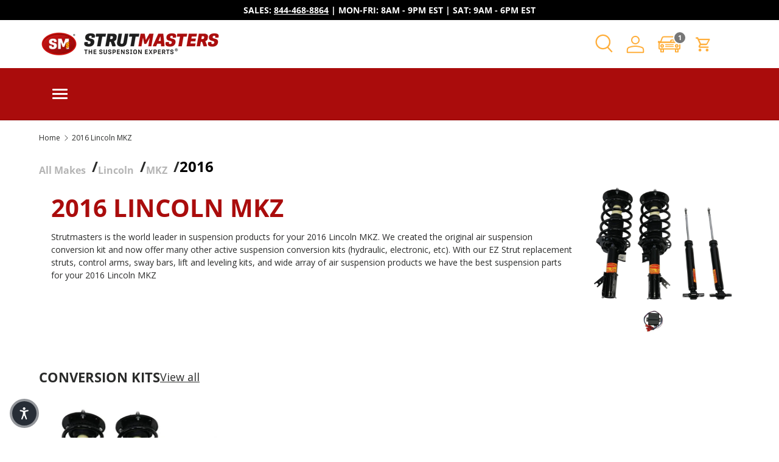

--- FILE ---
content_type: text/html; charset=utf-8
request_url: https://accounts.google.com/o/oauth2/postmessageRelay?parent=https%3A%2F%2Fwww.strutmasters.com&jsh=m%3B%2F_%2Fscs%2Fabc-static%2F_%2Fjs%2Fk%3Dgapi.lb.en.2kN9-TZiXrM.O%2Fd%3D1%2Frs%3DAHpOoo_B4hu0FeWRuWHfxnZ3V0WubwN7Qw%2Fm%3D__features__
body_size: 162
content:
<!DOCTYPE html><html><head><title></title><meta http-equiv="content-type" content="text/html; charset=utf-8"><meta http-equiv="X-UA-Compatible" content="IE=edge"><meta name="viewport" content="width=device-width, initial-scale=1, minimum-scale=1, maximum-scale=1, user-scalable=0"><script src='https://ssl.gstatic.com/accounts/o/2580342461-postmessagerelay.js' nonce="-M2EUnHKZq2ar7KOIKgD_w"></script></head><body><script type="text/javascript" src="https://apis.google.com/js/rpc:shindig_random.js?onload=init" nonce="-M2EUnHKZq2ar7KOIKgD_w"></script></body></html>

--- FILE ---
content_type: text/html;charset=utf-8
request_url: https://pnapi.invoca.net/2257/na.json
body_size: 231
content:
[{"requestId":"+18665972397","status":"success","formattedNumber":"844-468-8864","countryCode":"1","nationalNumber":"8444688864","lifetimeInSeconds":300,"overflow":null,"surge":null,"invocaId":"i-d43ac175-991f-4698-b556-0e5fc05f41f2"},{"type":"settings","metrics":true}]

--- FILE ---
content_type: text/html;charset=utf-8
request_url: https://pnapi.invoca.net/2257/na.json
body_size: 231
content:
[{"requestId":"+18665972397","status":"success","formattedNumber":"844-468-8864","countryCode":"1","nationalNumber":"8444688864","lifetimeInSeconds":300,"overflow":null,"surge":null,"invocaId":"i-d43ac175-991f-4698-b556-0e5fc05f41f2"},{"type":"settings","metrics":true}]

--- FILE ---
content_type: text/css
request_url: https://www.strutmasters.com/cdn/shop/t/67/assets/custom.css?v=102815627829957824741745510117
body_size: 10
content:
#cm-ymm:empty{display:block;min-height:74.89px}#cm-collection-list,#cm-brand-list{display:block;min-height:100vh}#cm-verify-fitment:empty{display:block;min-height:68.89px}@media (min-width: 835px){.cm_vehicle-widget__home .cm_vehicle-widget_body{display:flex;flex:1}.cm_vehicle-widget__home.cm_vehicle-widget__row .cm_vehicle-widget_dropdowns{display:flex;align-items:center;flex-direction:row;padding:15px 0}.cm_vehicle-widget__home.cm_vehicle-widget__row .cm_vehicle-widget_select-container{display:flex;flex:1;flex-direction:row}.cm_vehicle-widget__home.cm_vehicle-widget__row .cm_vehicle-widget_select{flex:1;font-size:18px;line-height:36px;outline:none;position:relative;margin-right:10px}.cm_vehicle-widget__home.cm_vehicle-widget__row .cm_select__pretty{width:100%;height:44.89px;padding:0 1.5em 0 10px;border:1px solid #ccc}.cm_vehicle-widget__home.cm_vehicle-widget__row .cm_vehicle-widget_title{flex:0 220px;text-align:left;color:#fff;text-transform:uppercase;margin-right:25px}.cm_vehicle-widget_button:not(.cm_vehicle-widget_button:last-of-type){margin-right:10px}.cm_vehicle-widget_button{text-transform:capitalize}}@media (max-width: 834px){#cm-ymm:empty{min-height:50px;max-height:50px}#cm-ymm .cm_row>*{display:none}#cm-ymm .cm_vehicle-widget_header{text-align:center;align-items:center;display:flex;font-size:20px;justify-content:center;padding:10px 0;color:#fff}#cm-ymm .cm_vehicle-widget_header .cm_vehicle-widget_header-label{flex:1}#cm-ymm .cm_vehicle-widget_header .cm_icon-angle{fill:#fff}.main-menu--left-mob .main-menu__toggle{top:6px;position:absolute}.main-menu__disclosure.is-open>.main-menu__content{top:auto;height:max-content}.js .is-open:not(.is-closing)>.main-nav__child{top:auto}.menu_wrapper .menu_container{align-items:flex-end}.main-menu__disclosure.is-open>.main-menu__content{margin-top:5px}}@media (max-width: 768px){.header__grid .header__icons .js-show-search>.search-icon{display:none}}@media (max-width: 490px){#cm-verify-fitment:empty{min-height:238px}}@media (max-width: 480px){.cc-custom-list .container .section__header.items-center.flex.flex-row.flex-wrap .h4.mb-0.flex-auto.text-start{min-height:83.19px}}
/*# sourceMappingURL=/cdn/shop/t/67/assets/custom.css.map?v=102815627829957824741745510117 */


--- FILE ---
content_type: text/javascript; charset=utf-8
request_url: https://gum.criteo.com/sync?c=269&r=2&a=1&j=setCriteoId
body_size: 375
content:
setCriteoId({"status":"OK","userid":"df74S19CRGRJVnBTJTJGdUxJUVJYY1ljdUQlMkJkODNwSU94RldPb3EwU0RsVGtXeUxmayUzRA"});

--- FILE ---
content_type: application/javascript; charset=utf-8
request_url: https://thesuspensionexperts.myconvermax.com/static/search.min.js
body_size: 159759
content:
(()=>{var nz=(Ju,ai)=>()=>(ai||Ju((ai={exports:{}}).exports,ai),ai.exports);var rz=nz((wr,Er)=>{/*!
 * thesuspensionexperts/search.js
 * Thu, 22 Jan 2026 20:42:49 GMT
 *//*!
 * Convermax® Site Search plugin.
 *
 * Copyright(c) 2016-present, CONVERMAX CORP.
 * convermax.com
 * support@convermax.com
 */window.Convermax=window.Convermax||{};!window.Convermax.loaded&&!window.Convermax.devScriptEnabled?(window.Convermax.loaded=!0,(()=>{"use strict";var CE,kE,xE,IE,TE,RE,PE,AE,FE,OE,VE,DE,ME,LE,jE,BE,UE,zE,qE,HE,WE,$E,GE,QE,YE,KE,ZE,JE,XE,eS,tS,nS,rS,iS,aS,lS,sS,oS,cS,uS,dS,mS,fS,hS,pS,gS,vS,_S,yS,wS,ES,SS,bS,NS,CS,kS,xS,IS,TS;var Ju={1362:((e,t,r)=>{e.exports=r(6794)}),1887:((e,t,r)=>{e.exports=r(7131)}),3366:((e,t,r)=>{var a;/**
 * @license React
 * react-jsx-runtime.production.min.js
 *
 * Copyright (c) Facebook, Inc. and its affiliates.
 *
 * This source code is licensed under the MIT license found in the
 * LICENSE file in the root directory of this source tree.
 */var s=r(8724),c=Symbol.for("react.element"),d=Symbol.for("react.fragment"),f=Object.prototype.hasOwnProperty,m=s.__SECRET_INTERNALS_DO_NOT_USE_OR_YOU_WILL_BE_FIRED.ReactCurrentOwner,p={key:!0,ref:!0,__self:!0,__source:!0};function v(y,E,S){var C,k={},I=null,T=null;S!==void 0&&(I=""+S),E.key!==void 0&&(I=""+E.key),E.ref!==void 0&&(T=E.ref);for(C in E)f.call(E,C)&&!p.hasOwnProperty(C)&&(k[C]=E[C]);if(y&&y.defaultProps)for(C in E=y.defaultProps,E)k[C]===void 0&&(k[C]=E[C]);return{$$typeof:c,type:y,key:I,ref:T,props:k,_owner:m.current}}a=d,t.jsx=v,t.jsxs=v}),3589:(e=>{e.exports="[data-uri]"}),3597:(e=>{e.exports="[data-uri]"}),5076:(e=>{e.exports="[data-uri]"}),5179:((e,t)=>{/**
 * @license React
 * react.production.min.js
 *
 * Copyright (c) Facebook, Inc. and its affiliates.
 *
 * This source code is licensed under the MIT license found in the
 * LICENSE file in the root directory of this source tree.
 */var r=Symbol.for("react.element"),a=Symbol.for("react.portal"),s=Symbol.for("react.fragment"),c=Symbol.for("react.strict_mode"),d=Symbol.for("react.profiler"),f=Symbol.for("react.provider"),m=Symbol.for("react.context"),p=Symbol.for("react.forward_ref"),v=Symbol.for("react.suspense"),y=Symbol.for("react.memo"),E=Symbol.for("react.lazy"),S=Symbol.iterator;function C(U){return U===null||typeof U!="object"?null:(U=S&&U[S]||U["@@iterator"],typeof U=="function"?U:null)}var k={isMounted:function(){return!1},enqueueForceUpdate:function(){},enqueueReplaceState:function(){},enqueueSetState:function(){}},I=Object.assign,T={};function x(U,J,fe){this.props=U,this.context=J,this.refs=T,this.updater=fe||k}x.prototype.isReactComponent={},x.prototype.setState=function(U,J){if(typeof U!="object"&&typeof U!="function"&&U!=null)throw Error("setState(...): takes an object of state variables to update or a function which returns an object of state variables.");this.updater.enqueueSetState(this,U,J,"setState")},x.prototype.forceUpdate=function(U){this.updater.enqueueForceUpdate(this,U,"forceUpdate")};function A(){}A.prototype=x.prototype;function F(U,J,fe){this.props=U,this.context=J,this.refs=T,this.updater=fe||k}var O=F.prototype=new A;O.constructor=F,I(O,x.prototype),O.isPureReactComponent=!0;var D=Array.isArray,j=Object.prototype.hasOwnProperty,L={current:null},V={key:!0,ref:!0,__self:!0,__source:!0};function q(U,J,fe){var oe,de={},he=null,ke=null;if(J!=null)for(oe in J.ref!==void 0&&(ke=J.ref),J.key!==void 0&&(he=""+J.key),J)j.call(J,oe)&&!V.hasOwnProperty(oe)&&(de[oe]=J[oe]);var xe=arguments.length-2;if(xe===1)de.children=fe;else if(1<xe){for(var be=Array(xe),Ke=0;Ke<xe;Ke++)be[Ke]=arguments[Ke+2];de.children=be}if(U&&U.defaultProps)for(oe in xe=U.defaultProps,xe)de[oe]===void 0&&(de[oe]=xe[oe]);return{$$typeof:r,type:U,key:he,ref:ke,props:de,_owner:L.current}}function K(U,J){return{$$typeof:r,type:U.type,key:J,ref:U.ref,props:U.props,_owner:U._owner}}function Q(U){return typeof U=="object"&&U!==null&&U.$$typeof===r}function ce(U){var J={"=":"=0",":":"=2"};return"$"+U.replace(/[=:]/g,function(fe){return J[fe]})}var pe=/\/+/g;function ve(U,J){return typeof U=="object"&&U!==null&&U.key!=null?ce(""+U.key):J.toString(36)}function De(U,J,fe,oe,de){var he=typeof U;(he==="undefined"||he==="boolean")&&(U=null);var ke=!1;if(U===null)ke=!0;else switch(he){case"string":case"number":ke=!0;break;case"object":switch(U.$$typeof){case r:case a:ke=!0}}if(ke)return ke=U,de=de(ke),U=oe===""?"."+ve(ke,0):oe,D(de)?(fe="",U!=null&&(fe=U.replace(pe,"$&/")+"/"),De(de,J,fe,"",function(Ke){return Ke})):de!=null&&(Q(de)&&(de=K(de,fe+(!de.key||ke&&ke.key===de.key?"":(""+de.key).replace(pe,"$&/")+"/")+U)),J.push(de)),1;if(ke=0,oe=oe===""?".":oe+":",D(U))for(var xe=0;xe<U.length;xe++){he=U[xe];var be=oe+ve(he,xe);ke+=De(he,J,fe,be,de)}else if(be=C(U),typeof be=="function")for(U=be.call(U),xe=0;!(he=U.next()).done;)he=he.value,be=oe+ve(he,xe++),ke+=De(he,J,fe,be,de);else if(he==="object")throw J=String(U),Error("Objects are not valid as a React child (found: "+(J==="[object Object]"?"object with keys {"+Object.keys(U).join(", ")+"}":J)+"). If you meant to render a collection of children, use an array instead.");return ke}function Te(U,J,fe){if(U==null)return U;var oe=[],de=0;return De(U,oe,"","",function(he){return J.call(fe,he,de++)}),oe}function Be(U){if(U._status===-1){var J=U._result;J=J(),J.then(function(fe){(U._status===0||U._status===-1)&&(U._status=1,U._result=fe)},function(fe){(U._status===0||U._status===-1)&&(U._status=2,U._result=fe)}),U._status===-1&&(U._status=0,U._result=J)}if(U._status===1)return U._result.default;throw U._result}var Z={current:null},re={transition:null},me={ReactCurrentDispatcher:Z,ReactCurrentBatchConfig:re,ReactCurrentOwner:L};function Se(){throw Error("act(...) is not supported in production builds of React.")}t.Children={map:Te,forEach:function(U,J,fe){Te(U,function(){J.apply(this,arguments)},fe)},count:function(U){var J=0;return Te(U,function(){J++}),J},toArray:function(U){return Te(U,function(J){return J})||[]},only:function(U){if(!Q(U))throw Error("React.Children.only expected to receive a single React element child.");return U}},t.Component=x,t.Fragment=s,t.Profiler=d,t.PureComponent=F,t.StrictMode=c,t.Suspense=v,t.__SECRET_INTERNALS_DO_NOT_USE_OR_YOU_WILL_BE_FIRED=me,t.act=Se,t.cloneElement=function(U,J,fe){if(U==null)throw Error("React.cloneElement(...): The argument must be a React element, but you passed "+U+".");var oe=I({},U.props),de=U.key,he=U.ref,ke=U._owner;if(J!=null){if(J.ref!==void 0&&(he=J.ref,ke=L.current),J.key!==void 0&&(de=""+J.key),U.type&&U.type.defaultProps)var xe=U.type.defaultProps;for(be in J)j.call(J,be)&&!V.hasOwnProperty(be)&&(oe[be]=J[be]===void 0&&xe!==void 0?xe[be]:J[be])}var be=arguments.length-2;if(be===1)oe.children=fe;else if(1<be){xe=Array(be);for(var Ke=0;Ke<be;Ke++)xe[Ke]=arguments[Ke+2];oe.children=xe}return{$$typeof:r,type:U.type,key:de,ref:he,props:oe,_owner:ke}},t.createContext=function(U){return U={$$typeof:m,_currentValue:U,_currentValue2:U,_threadCount:0,Provider:null,Consumer:null,_defaultValue:null,_globalName:null},U.Provider={$$typeof:f,_context:U},U.Consumer=U},t.createElement=q,t.createFactory=function(U){var J=q.bind(null,U);return J.type=U,J},t.createRef=function(){return{current:null}},t.forwardRef=function(U){return{$$typeof:p,render:U}},t.isValidElement=Q,t.lazy=function(U){return{$$typeof:E,_payload:{_status:-1,_result:U},_init:Be}},t.memo=function(U,J){return{$$typeof:y,type:U,compare:J===void 0?null:J}},t.startTransition=function(U){var J=re.transition;re.transition={};try{U()}finally{re.transition=J}},t.unstable_act=Se,t.useCallback=function(U,J){return Z.current.useCallback(U,J)},t.useContext=function(U){return Z.current.useContext(U)},t.useDebugValue=function(){},t.useDeferredValue=function(U){return Z.current.useDeferredValue(U)},t.useEffect=function(U,J){return Z.current.useEffect(U,J)},t.useId=function(){return Z.current.useId()},t.useImperativeHandle=function(U,J,fe){return Z.current.useImperativeHandle(U,J,fe)},t.useInsertionEffect=function(U,J){return Z.current.useInsertionEffect(U,J)},t.useLayoutEffect=function(U,J){return Z.current.useLayoutEffect(U,J)},t.useMemo=function(U,J){return Z.current.useMemo(U,J)},t.useReducer=function(U,J,fe){return Z.current.useReducer(U,J,fe)},t.useRef=function(U){return Z.current.useRef(U)},t.useState=function(U){return Z.current.useState(U)},t.useSyncExternalStore=function(U,J,fe){return Z.current.useSyncExternalStore(U,J,fe)},t.useTransition=function(){return Z.current.useTransition()},t.version="18.3.1"}),5644:((e,t,r)=>{var a=r(1887),s={childContextTypes:!0,contextType:!0,contextTypes:!0,defaultProps:!0,displayName:!0,getDefaultProps:!0,getDerivedStateFromError:!0,getDerivedStateFromProps:!0,mixins:!0,propTypes:!0,type:!0},c={name:!0,length:!0,prototype:!0,caller:!0,callee:!0,arguments:!0,arity:!0},d={$$typeof:!0,render:!0,defaultProps:!0,displayName:!0,propTypes:!0},f={$$typeof:!0,compare:!0,defaultProps:!0,displayName:!0,propTypes:!0,type:!0},m={};m[a.ForwardRef]=d,m[a.Memo]=f;function p(T){return a.isMemo(T)?f:m[T.$$typeof]||s}var v=Object.defineProperty,y=Object.getOwnPropertyNames,E=Object.getOwnPropertySymbols,S=Object.getOwnPropertyDescriptor,C=Object.getPrototypeOf,k=Object.prototype;function I(T,x,A){if(typeof x!="string"){if(k){var F=C(x);F&&F!==k&&I(T,F,A)}var O=y(x);E&&(O=O.concat(E(x)));for(var D=p(T),j=p(x),L=0;L<O.length;++L){var V=O[L];if(!c[V]&&!(A&&A[V])&&!(j&&j[V])&&!(D&&D[V])){var q=S(x,V);try{v(T,V,q)}catch(K){}}}}return T}e.exports=I}),6394:(e=>{e.exports="[data-uri]"}),6659:((e,t)=>{/**
 * @license React
 * scheduler.production.min.js
 *
 * Copyright (c) Facebook, Inc. and its affiliates.
 *
 * This source code is licensed under the MIT license found in the
 * LICENSE file in the root directory of this source tree.
 */function r(Z,re){var me=Z.length;Z.push(re);e:for(;0<me;){var Se=me-1>>>1,U=Z[Se];if(0<c(U,re))Z[Se]=re,Z[me]=U,me=Se;else break e}}function a(Z){return Z.length===0?null:Z[0]}function s(Z){if(Z.length===0)return null;var re=Z[0],me=Z.pop();if(me!==re){Z[0]=me;e:for(var Se=0,U=Z.length,J=U>>>1;Se<J;){var fe=2*(Se+1)-1,oe=Z[fe],de=fe+1,he=Z[de];if(0>c(oe,me))de<U&&0>c(he,oe)?(Z[Se]=he,Z[de]=me,Se=de):(Z[Se]=oe,Z[fe]=me,Se=fe);else if(de<U&&0>c(he,me))Z[Se]=he,Z[de]=me,Se=de;else break e}}return re}function c(Z,re){var me=Z.sortIndex-re.sortIndex;return me!==0?me:Z.id-re.id}if(typeof performance=="object"&&typeof performance.now=="function"){var d=performance;t.unstable_now=function(){return d.now()}}else{var f=Date,m=f.now();t.unstable_now=function(){return f.now()-m}}var p=[],v=[],y=1,E=null,S=3,C=!1,k=!1,I=!1,T=typeof setTimeout=="function"?setTimeout:null,x=typeof clearTimeout=="function"?clearTimeout:null,A=typeof setImmediate!="undefined"?setImmediate:null;typeof navigator!="undefined"&&navigator.scheduling!==void 0&&navigator.scheduling.isInputPending!==void 0&&navigator.scheduling.isInputPending.bind(navigator.scheduling);function F(Z){for(var re=a(v);re!==null;){if(re.callback===null)s(v);else if(re.startTime<=Z)s(v),re.sortIndex=re.expirationTime,r(p,re);else break;re=a(v)}}function O(Z){if(I=!1,F(Z),!k)if(a(p)!==null)k=!0,Te(D);else{var re=a(v);re!==null&&Be(O,re.startTime-Z)}}function D(Z,re){k=!1,I&&(I=!1,x(V),V=-1),C=!0;var me=S;try{for(F(re),E=a(p);E!==null&&(!(E.expirationTime>re)||Z&&!Q());){var Se=E.callback;if(typeof Se=="function"){E.callback=null,S=E.priorityLevel;var U=Se(E.expirationTime<=re);re=t.unstable_now(),typeof U=="function"?E.callback=U:E===a(p)&&s(p),F(re)}else s(p);E=a(p)}if(E!==null)var J=!0;else{var fe=a(v);fe!==null&&Be(O,fe.startTime-re),J=!1}return J}finally{E=null,S=me,C=!1}}var j=!1,L=null,V=-1,q=5,K=-1;function Q(){return!(t.unstable_now()-K<q)}function ce(){if(L!==null){var Z=t.unstable_now();K=Z;var re=!0;try{re=L(!0,Z)}finally{re?pe():(j=!1,L=null)}}else j=!1}var pe;if(typeof A=="function")pe=function(){A(ce)};else if(typeof MessageChannel!="undefined"){var ve=new MessageChannel,De=ve.port2;ve.port1.onmessage=ce,pe=function(){De.postMessage(null)}}else pe=function(){T(ce,0)};function Te(Z){L=Z,j||(j=!0,pe())}function Be(Z,re){V=T(function(){Z(t.unstable_now())},re)}t.unstable_IdlePriority=5,t.unstable_ImmediatePriority=1,t.unstable_LowPriority=4,t.unstable_NormalPriority=3,t.unstable_Profiling=null,t.unstable_UserBlockingPriority=2,t.unstable_cancelCallback=function(Z){Z.callback=null},t.unstable_continueExecution=function(){k||C||(k=!0,Te(D))},t.unstable_forceFrameRate=function(Z){0>Z||125<Z?console.error("forceFrameRate takes a positive int between 0 and 125, forcing frame rates higher than 125 fps is not supported"):q=0<Z?Math.floor(1e3/Z):5},t.unstable_getCurrentPriorityLevel=function(){return S},t.unstable_getFirstCallbackNode=function(){return a(p)},t.unstable_next=function(Z){switch(S){case 1:case 2:case 3:var re=3;break;default:re=S}var me=S;S=re;try{return Z()}finally{S=me}},t.unstable_pauseExecution=function(){},t.unstable_requestPaint=function(){},t.unstable_runWithPriority=function(Z,re){switch(Z){case 1:case 2:case 3:case 4:case 5:break;default:Z=3}var me=S;S=Z;try{return re()}finally{S=me}},t.unstable_scheduleCallback=function(Z,re,me){var Se=t.unstable_now();switch(typeof me=="object"&&me!==null?(me=me.delay,me=typeof me=="number"&&0<me?Se+me:Se):me=Se,Z){case 1:var U=-1;break;case 2:U=250;break;case 5:U=1073741823;break;case 4:U=1e4;break;default:U=5e3}return U=me+U,Z={id:y++,callback:re,priorityLevel:Z,startTime:me,expirationTime:U,sortIndex:-1},me>Se?(Z.sortIndex=me,r(v,Z),a(p)===null&&Z===a(v)&&(I?(x(V),V=-1):I=!0,Be(O,me-Se))):(Z.sortIndex=U,r(p,Z),k||C||(k=!0,Te(D))),Z},t.unstable_shouldYield=Q,t.unstable_wrapCallback=function(Z){var re=S;return function(){var me=S;S=re;try{return Z.apply(this,arguments)}finally{S=me}}}}),6794:((e,t,r)=>{/**
 * @license React
 * use-sync-external-store-with-selector.production.js
 *
 * Copyright (c) Meta Platforms, Inc. and affiliates.
 *
 * This source code is licensed under the MIT license found in the
 * LICENSE file in the root directory of this source tree.
 */var a=r(8724);function s(y,E){return y===E&&(y!==0||1/y===1/E)||y!==y&&E!==E}var c=typeof Object.is=="function"?Object.is:s,d=a.useSyncExternalStore,f=a.useRef,m=a.useEffect,p=a.useMemo,v=a.useDebugValue;t.useSyncExternalStoreWithSelector=function(y,E,S,C,k){var I=f(null);if(I.current===null){var T={hasValue:!1,value:null};I.current=T}else T=I.current;I=p(function(){function A(L){if(!F){if(F=!0,O=L,L=C(L),k!==void 0&&T.hasValue){var V=T.value;if(k(V,L))return D=V}return D=L}if(V=D,c(O,L))return V;var q=C(L);return k!==void 0&&k(V,q)?(O=L,V):(O=L,D=q)}var F=!1,O,D,j=S===void 0?null:S;return[function(){return A(E())},j===null?void 0:function(){return A(j())}]},[E,S,C,k]);var x=d(y,I[0],I[1]);return m(function(){T.hasValue=!0,T.value=x},[x]),v(x),x}}),7122:((e,t,r)=>{e.exports=r(6659)}),7131:((e,t)=>{/**
 * @license React
 * react-is.production.min.js
 *
 * Copyright (c) Facebook, Inc. and its affiliates.
 *
 * This source code is licensed under the MIT license found in the
 * LICENSE file in the root directory of this source tree.
 */var r=Symbol.for("react.element"),a=Symbol.for("react.portal"),s=Symbol.for("react.fragment"),c=Symbol.for("react.strict_mode"),d=Symbol.for("react.profiler"),f=Symbol.for("react.provider"),m=Symbol.for("react.context"),p=Symbol.for("react.server_context"),v=Symbol.for("react.forward_ref"),y=Symbol.for("react.suspense"),E=Symbol.for("react.suspense_list"),S=Symbol.for("react.memo"),C=Symbol.for("react.lazy"),k=Symbol.for("react.offscreen"),I;I=Symbol.for("react.module.reference");function T(x){if(typeof x=="object"&&x!==null){var A=x.$$typeof;switch(A){case r:switch(x=x.type,x){case s:case d:case c:case y:case E:return x;default:switch(x=x&&x.$$typeof,x){case p:case m:case v:case C:case S:case f:return x;default:return A}}case a:return A}}}t.ContextConsumer=m,t.ContextProvider=f,t.Element=r,t.ForwardRef=v,t.Fragment=s,t.Lazy=C,t.Memo=S,t.Portal=a,t.Profiler=d,t.StrictMode=c,t.Suspense=y,t.SuspenseList=E,t.isAsyncMode=function(){return!1},t.isConcurrentMode=function(){return!1},t.isContextConsumer=function(x){return T(x)===m},t.isContextProvider=function(x){return T(x)===f},t.isElement=function(x){return typeof x=="object"&&x!==null&&x.$$typeof===r},t.isForwardRef=function(x){return T(x)===v},t.isFragment=function(x){return T(x)===s},t.isLazy=function(x){return T(x)===C},t.isMemo=function(x){return T(x)===S},t.isPortal=function(x){return T(x)===a},t.isProfiler=function(x){return T(x)===d},t.isStrictMode=function(x){return T(x)===c},t.isSuspense=function(x){return T(x)===y},t.isSuspenseList=function(x){return T(x)===E},t.isValidElementType=function(x){return typeof x=="string"||typeof x=="function"||x===s||x===d||x===c||x===y||x===E||x===k||typeof x=="object"&&x!==null&&(x.$$typeof===C||x.$$typeof===S||x.$$typeof===f||x.$$typeof===m||x.$$typeof===v||x.$$typeof===I||x.getModuleId!==void 0)},t.typeOf=T}),7927:((e,t,r)=>{function a(){if(!(typeof __REACT_DEVTOOLS_GLOBAL_HOOK__=="undefined"||typeof __REACT_DEVTOOLS_GLOBAL_HOOK__.checkDCE!="function"))try{__REACT_DEVTOOLS_GLOBAL_HOOK__.checkDCE(a)}catch(s){console.error(s)}}a(),e.exports=r(9643)}),8556:((e,t,r)=>{e.exports=r(3366)}),8724:((e,t,r)=>{e.exports=r(5179)}),9240:((e,t,r)=>{var a,s=r(7927);if(1)t.H=s.createRoot,a=s.hydrateRoot;else var c}),9643:((e,t,r)=>{/**
 * @license React
 * react-dom.production.min.js
 *
 * Copyright (c) Facebook, Inc. and its affiliates.
 *
 * This source code is licensed under the MIT license found in the
 * LICENSE file in the root directory of this source tree.
 */var a=r(8724),s=r(7122);function c(n){for(var i="https://reactjs.org/docs/error-decoder.html?invariant="+n,o=1;o<arguments.length;o++)i+="&args[]="+encodeURIComponent(arguments[o]);return"Minified React error #"+n+"; visit "+i+" for the full message or use the non-minified dev environment for full errors and additional helpful warnings."}var d=new Set,f={};function m(n,i){p(n,i),p(n+"Capture",i)}function p(n,i){for(f[n]=i,n=0;n<i.length;n++)d.add(i[n])}var v=!(typeof window=="undefined"||typeof window.document=="undefined"||typeof window.document.createElement=="undefined"),y=Object.prototype.hasOwnProperty,E=/^[:A-Z_a-z\u00C0-\u00D6\u00D8-\u00F6\u00F8-\u02FF\u0370-\u037D\u037F-\u1FFF\u200C-\u200D\u2070-\u218F\u2C00-\u2FEF\u3001-\uD7FF\uF900-\uFDCF\uFDF0-\uFFFD][:A-Z_a-z\u00C0-\u00D6\u00D8-\u00F6\u00F8-\u02FF\u0370-\u037D\u037F-\u1FFF\u200C-\u200D\u2070-\u218F\u2C00-\u2FEF\u3001-\uD7FF\uF900-\uFDCF\uFDF0-\uFFFD\-.0-9\u00B7\u0300-\u036F\u203F-\u2040]*$/,S={},C={};function k(n){return y.call(C,n)?!0:y.call(S,n)?!1:E.test(n)?C[n]=!0:(S[n]=!0,!1)}function I(n,i,o,u){if(o!==null&&o.type===0)return!1;switch(typeof i){case"function":case"symbol":return!0;case"boolean":return u?!1:o!==null?!o.acceptsBooleans:(n=n.toLowerCase().slice(0,5),n!=="data-"&&n!=="aria-");default:return!1}}function T(n,i,o,u){if(i===null||typeof i=="undefined"||I(n,i,o,u))return!0;if(u)return!1;if(o!==null)switch(o.type){case 3:return!i;case 4:return i===!1;case 5:return isNaN(i);case 6:return isNaN(i)||1>i}return!1}function x(n,i,o,u,w,N,R){this.acceptsBooleans=i===2||i===3||i===4,this.attributeName=u,this.attributeNamespace=w,this.mustUseProperty=o,this.propertyName=n,this.type=i,this.sanitizeURL=N,this.removeEmptyString=R}var A={};"children dangerouslySetInnerHTML defaultValue defaultChecked innerHTML suppressContentEditableWarning suppressHydrationWarning style".split(" ").forEach(function(n){A[n]=new x(n,0,!1,n,null,!1,!1)}),[["acceptCharset","accept-charset"],["className","class"],["htmlFor","for"],["httpEquiv","http-equiv"]].forEach(function(n){var i=n[0];A[i]=new x(i,1,!1,n[1],null,!1,!1)}),["contentEditable","draggable","spellCheck","value"].forEach(function(n){A[n]=new x(n,2,!1,n.toLowerCase(),null,!1,!1)}),["autoReverse","externalResourcesRequired","focusable","preserveAlpha"].forEach(function(n){A[n]=new x(n,2,!1,n,null,!1,!1)}),"allowFullScreen async autoFocus autoPlay controls default defer disabled disablePictureInPicture disableRemotePlayback formNoValidate hidden loop noModule noValidate open playsInline readOnly required reversed scoped seamless itemScope".split(" ").forEach(function(n){A[n]=new x(n,3,!1,n.toLowerCase(),null,!1,!1)}),["checked","multiple","muted","selected"].forEach(function(n){A[n]=new x(n,3,!0,n,null,!1,!1)}),["capture","download"].forEach(function(n){A[n]=new x(n,4,!1,n,null,!1,!1)}),["cols","rows","size","span"].forEach(function(n){A[n]=new x(n,6,!1,n,null,!1,!1)}),["rowSpan","start"].forEach(function(n){A[n]=new x(n,5,!1,n.toLowerCase(),null,!1,!1)});var F=/[\-:]([a-z])/g;function O(n){return n[1].toUpperCase()}"accent-height alignment-baseline arabic-form baseline-shift cap-height clip-path clip-rule color-interpolation color-interpolation-filters color-profile color-rendering dominant-baseline enable-background fill-opacity fill-rule flood-color flood-opacity font-family font-size font-size-adjust font-stretch font-style font-variant font-weight glyph-name glyph-orientation-horizontal glyph-orientation-vertical horiz-adv-x horiz-origin-x image-rendering letter-spacing lighting-color marker-end marker-mid marker-start overline-position overline-thickness paint-order panose-1 pointer-events rendering-intent shape-rendering stop-color stop-opacity strikethrough-position strikethrough-thickness stroke-dasharray stroke-dashoffset stroke-linecap stroke-linejoin stroke-miterlimit stroke-opacity stroke-width text-anchor text-decoration text-rendering underline-position underline-thickness unicode-bidi unicode-range units-per-em v-alphabetic v-hanging v-ideographic v-mathematical vector-effect vert-adv-y vert-origin-x vert-origin-y word-spacing writing-mode xmlns:xlink x-height".split(" ").forEach(function(n){var i=n.replace(F,O);A[i]=new x(i,1,!1,n,null,!1,!1)}),"xlink:actuate xlink:arcrole xlink:role xlink:show xlink:title xlink:type".split(" ").forEach(function(n){var i=n.replace(F,O);A[i]=new x(i,1,!1,n,"http://www.w3.org/1999/xlink",!1,!1)}),["xml:base","xml:lang","xml:space"].forEach(function(n){var i=n.replace(F,O);A[i]=new x(i,1,!1,n,"http://www.w3.org/XML/1998/namespace",!1,!1)}),["tabIndex","crossOrigin"].forEach(function(n){A[n]=new x(n,1,!1,n.toLowerCase(),null,!1,!1)}),A.xlinkHref=new x("xlinkHref",1,!1,"xlink:href","http://www.w3.org/1999/xlink",!0,!1),["src","href","action","formAction"].forEach(function(n){A[n]=new x(n,1,!1,n.toLowerCase(),null,!0,!0)});function D(n,i,o,u){var w=A.hasOwnProperty(i)?A[i]:null;(w!==null?w.type!==0:u||!(2<i.length)||i[0]!=="o"&&i[0]!=="O"||i[1]!=="n"&&i[1]!=="N")&&(T(i,o,w,u)&&(o=null),u||w===null?k(i)&&(o===null?n.removeAttribute(i):n.setAttribute(i,""+o)):w.mustUseProperty?n[w.propertyName]=o===null?w.type===3?!1:"":o:(i=w.attributeName,u=w.attributeNamespace,o===null?n.removeAttribute(i):(w=w.type,o=w===3||w===4&&o===!0?"":""+o,u?n.setAttributeNS(u,i,o):n.setAttribute(i,o))))}var j=a.__SECRET_INTERNALS_DO_NOT_USE_OR_YOU_WILL_BE_FIRED,L=Symbol.for("react.element"),V=Symbol.for("react.portal"),q=Symbol.for("react.fragment"),K=Symbol.for("react.strict_mode"),Q=Symbol.for("react.profiler"),ce=Symbol.for("react.provider"),pe=Symbol.for("react.context"),ve=Symbol.for("react.forward_ref"),De=Symbol.for("react.suspense"),Te=Symbol.for("react.suspense_list"),Be=Symbol.for("react.memo"),Z=Symbol.for("react.lazy");Symbol.for("react.scope"),Symbol.for("react.debug_trace_mode");var re=Symbol.for("react.offscreen");Symbol.for("react.legacy_hidden"),Symbol.for("react.cache"),Symbol.for("react.tracing_marker");var me=Symbol.iterator;function Se(n){return n===null||typeof n!="object"?null:(n=me&&n[me]||n["@@iterator"],typeof n=="function"?n:null)}var U=Object.assign,J;function fe(n){if(J===void 0)try{throw Error()}catch(o){var i=o.stack.trim().match(/\n( *(at )?)/);J=i&&i[1]||""}return`
`+J+n}var oe=!1;function de(n,i){if(!n||oe)return"";oe=!0;var o=Error.prepareStackTrace;Error.prepareStackTrace=void 0;try{if(i)if(i=function(){throw Error()},Object.defineProperty(i.prototype,"props",{set:function(){throw Error()}}),typeof Reflect=="object"&&Reflect.construct){try{Reflect.construct(i,[])}catch(G){var u=G}Reflect.construct(n,[],i)}else{try{i.call()}catch(G){u=G}n.call(i.prototype)}else{try{throw Error()}catch(G){u=G}n()}}catch(G){if(G&&u&&typeof G.stack=="string"){for(var w=G.stack.split(`
`),N=u.stack.split(`
`),R=w.length-1,M=N.length-1;1<=R&&0<=M&&w[R]!==N[M];)M--;for(;1<=R&&0<=M;R--,M--)if(w[R]!==N[M]){if(R!==1||M!==1)do if(R--,M--,0>M||w[R]!==N[M]){var B=`
`+w[R].replace(" at new "," at ");return n.displayName&&B.includes("<anonymous>")&&(B=B.replace("<anonymous>",n.displayName)),B}while(1<=R&&0<=M);break}}}finally{oe=!1,Error.prepareStackTrace=o}return(n=n?n.displayName||n.name:"")?fe(n):""}function he(n){switch(n.tag){case 5:return fe(n.type);case 16:return fe("Lazy");case 13:return fe("Suspense");case 19:return fe("SuspenseList");case 0:case 2:case 15:return n=de(n.type,!1),n;case 11:return n=de(n.type.render,!1),n;case 1:return n=de(n.type,!0),n;default:return""}}function ke(n){if(n==null)return null;if(typeof n=="function")return n.displayName||n.name||null;if(typeof n=="string")return n;switch(n){case q:return"Fragment";case V:return"Portal";case Q:return"Profiler";case K:return"StrictMode";case De:return"Suspense";case Te:return"SuspenseList"}if(typeof n=="object")switch(n.$$typeof){case pe:return(n.displayName||"Context")+".Consumer";case ce:return(n._context.displayName||"Context")+".Provider";case ve:var i=n.render;return n=n.displayName,n||(n=i.displayName||i.name||"",n=n!==""?"ForwardRef("+n+")":"ForwardRef"),n;case Be:return i=n.displayName||null,i!==null?i:ke(n.type)||"Memo";case Z:i=n._payload,n=n._init;try{return ke(n(i))}catch(o){}}return null}function xe(n){var i=n.type;switch(n.tag){case 24:return"Cache";case 9:return(i.displayName||"Context")+".Consumer";case 10:return(i._context.displayName||"Context")+".Provider";case 18:return"DehydratedFragment";case 11:return n=i.render,n=n.displayName||n.name||"",i.displayName||(n!==""?"ForwardRef("+n+")":"ForwardRef");case 7:return"Fragment";case 5:return i;case 4:return"Portal";case 3:return"Root";case 6:return"Text";case 16:return ke(i);case 8:return i===K?"StrictMode":"Mode";case 22:return"Offscreen";case 12:return"Profiler";case 21:return"Scope";case 13:return"Suspense";case 19:return"SuspenseList";case 25:return"TracingMarker";case 1:case 0:case 17:case 2:case 14:case 15:if(typeof i=="function")return i.displayName||i.name||null;if(typeof i=="string")return i}return null}function be(n){switch(typeof n){case"boolean":case"number":case"string":case"undefined":return n;case"object":return n;default:return""}}function Ke(n){var i=n.type;return(n=n.nodeName)&&n.toLowerCase()==="input"&&(i==="checkbox"||i==="radio")}function st(n){var i=Ke(n)?"checked":"value",o=Object.getOwnPropertyDescriptor(n.constructor.prototype,i),u=""+n[i];if(!n.hasOwnProperty(i)&&typeof o!="undefined"&&typeof o.get=="function"&&typeof o.set=="function"){var w=o.get,N=o.set;return Object.defineProperty(n,i,{configurable:!0,get:function(){return w.call(this)},set:function(R){u=""+R,N.call(this,R)}}),Object.defineProperty(n,i,{enumerable:o.enumerable}),{getValue:function(){return u},setValue:function(R){u=""+R},stopTracking:function(){n._valueTracker=null,delete n[i]}}}}function ue(n){n._valueTracker||(n._valueTracker=st(n))}function Le(n){if(!n)return!1;var i=n._valueTracker;if(!i)return!0;var o=i.getValue(),u="";return n&&(u=Ke(n)?n.checked?"true":"false":n.value),n=u,n!==o?(i.setValue(n),!0):!1}function je(n){if(n=n||(typeof document!="undefined"?document:void 0),typeof n=="undefined")return null;try{return n.activeElement||n.body}catch(i){return n.body}}function $e(n,i){var o=i.checked;return U({},i,{defaultChecked:void 0,defaultValue:void 0,value:void 0,checked:o!=null?o:n._wrapperState.initialChecked})}function Ge(n,i){var o=i.defaultValue==null?"":i.defaultValue,u=i.checked!=null?i.checked:i.defaultChecked;o=be(i.value!=null?i.value:o),n._wrapperState={initialChecked:u,initialValue:o,controlled:i.type==="checkbox"||i.type==="radio"?i.checked!=null:i.value!=null}}function He(n,i){i=i.checked,i!=null&&D(n,"checked",i,!1)}function tt(n,i){He(n,i);var o=be(i.value),u=i.type;if(o!=null)u==="number"?(o===0&&n.value===""||n.value!=o)&&(n.value=""+o):n.value!==""+o&&(n.value=""+o);else if(u==="submit"||u==="reset"){n.removeAttribute("value");return}i.hasOwnProperty("value")?dr(n,i.type,o):i.hasOwnProperty("defaultValue")&&dr(n,i.type,be(i.defaultValue)),i.checked==null&&i.defaultChecked!=null&&(n.defaultChecked=!!i.defaultChecked)}function kt(n,i,o){if(i.hasOwnProperty("value")||i.hasOwnProperty("defaultValue")){var u=i.type;if(!(u!=="submit"&&u!=="reset"||i.value!==void 0&&i.value!==null))return;i=""+n._wrapperState.initialValue,o||i===n.value||(n.value=i),n.defaultValue=i}o=n.name,o!==""&&(n.name=""),n.defaultChecked=!!n._wrapperState.initialChecked,o!==""&&(n.name=o)}function dr(n,i,o){(i!=="number"||je(n.ownerDocument)!==n)&&(o==null?n.defaultValue=""+n._wrapperState.initialValue:n.defaultValue!==""+o&&(n.defaultValue=""+o))}var Lr=Array.isArray;function Pn(n,i,o,u){if(n=n.options,i){i={};for(var w=0;w<o.length;w++)i["$"+o[w]]=!0;for(o=0;o<n.length;o++)w=i.hasOwnProperty("$"+n[o].value),n[o].selected!==w&&(n[o].selected=w),w&&u&&(n[o].defaultSelected=!0)}else{for(o=""+be(o),i=null,w=0;w<n.length;w++){if(n[w].value===o){n[w].selected=!0,u&&(n[w].defaultSelected=!0);return}i!==null||n[w].disabled||(i=n[w])}i!==null&&(i.selected=!0)}}function gh(n,i){if(i.dangerouslySetInnerHTML!=null)throw Error(c(91));return U({},i,{value:void 0,defaultValue:void 0,children:""+n._wrapperState.initialValue})}function RS(n,i){var o=i.value;if(o==null){if(o=i.children,i=i.defaultValue,o!=null){if(i!=null)throw Error(c(92));if(Lr(o)){if(1<o.length)throw Error(c(93));o=o[0]}i=o}i==null&&(i=""),o=i}n._wrapperState={initialValue:be(o)}}function PS(n,i){var o=be(i.value),u=be(i.defaultValue);o!=null&&(o=""+o,o!==n.value&&(n.value=o),i.defaultValue==null&&n.defaultValue!==o&&(n.defaultValue=o)),u!=null&&(n.defaultValue=""+u)}function AS(n){var i=n.textContent;i===n._wrapperState.initialValue&&i!==""&&i!==null&&(n.value=i)}function FS(n){switch(n){case"svg":return"http://www.w3.org/2000/svg";case"math":return"http://www.w3.org/1998/Math/MathML";default:return"http://www.w3.org/1999/xhtml"}}function vh(n,i){return n==null||n==="http://www.w3.org/1999/xhtml"?FS(i):n==="http://www.w3.org/2000/svg"&&i==="foreignObject"?"http://www.w3.org/1999/xhtml":n}var Hc,OS=(function(n){return typeof MSApp!="undefined"&&MSApp.execUnsafeLocalFunction?function(i,o,u,w){MSApp.execUnsafeLocalFunction(function(){return n(i,o,u,w)})}:n})(function(n,i){if(n.namespaceURI!=="http://www.w3.org/2000/svg"||"innerHTML"in n)n.innerHTML=i;else{for(Hc=Hc||document.createElement("div"),Hc.innerHTML="<svg>"+i.valueOf().toString()+"</svg>",i=Hc.firstChild;n.firstChild;)n.removeChild(n.firstChild);for(;i.firstChild;)n.appendChild(i.firstChild)}});function ss(n,i){if(i){var o=n.firstChild;if(o&&o===n.lastChild&&o.nodeType===3){o.nodeValue=i;return}}n.textContent=i}var os={animationIterationCount:!0,aspectRatio:!0,borderImageOutset:!0,borderImageSlice:!0,borderImageWidth:!0,boxFlex:!0,boxFlexGroup:!0,boxOrdinalGroup:!0,columnCount:!0,columns:!0,flex:!0,flexGrow:!0,flexPositive:!0,flexShrink:!0,flexNegative:!0,flexOrder:!0,gridArea:!0,gridRow:!0,gridRowEnd:!0,gridRowSpan:!0,gridRowStart:!0,gridColumn:!0,gridColumnEnd:!0,gridColumnSpan:!0,gridColumnStart:!0,fontWeight:!0,lineClamp:!0,lineHeight:!0,opacity:!0,order:!0,orphans:!0,tabSize:!0,widows:!0,zIndex:!0,zoom:!0,fillOpacity:!0,floodOpacity:!0,stopOpacity:!0,strokeDasharray:!0,strokeDashoffset:!0,strokeMiterlimit:!0,strokeOpacity:!0,strokeWidth:!0},lB=["Webkit","ms","Moz","O"];Object.keys(os).forEach(function(n){lB.forEach(function(i){i=i+n.charAt(0).toUpperCase()+n.substring(1),os[i]=os[n]})});function VS(n,i,o){return i==null||typeof i=="boolean"||i===""?"":o||typeof i!="number"||i===0||os.hasOwnProperty(n)&&os[n]?(""+i).trim():i+"px"}function DS(n,i){n=n.style;for(var o in i)if(i.hasOwnProperty(o)){var u=o.indexOf("--")===0,w=VS(o,i[o],u);o==="float"&&(o="cssFloat"),u?n.setProperty(o,w):n[o]=w}}var sB=U({menuitem:!0},{area:!0,base:!0,br:!0,col:!0,embed:!0,hr:!0,img:!0,input:!0,keygen:!0,link:!0,meta:!0,param:!0,source:!0,track:!0,wbr:!0});function _h(n,i){if(i){if(sB[n]&&(i.children!=null||i.dangerouslySetInnerHTML!=null))throw Error(c(137,n));if(i.dangerouslySetInnerHTML!=null){if(i.children!=null)throw Error(c(60));if(typeof i.dangerouslySetInnerHTML!="object"||!("__html"in i.dangerouslySetInnerHTML))throw Error(c(61))}if(i.style!=null&&typeof i.style!="object")throw Error(c(62))}}function yh(n,i){if(n.indexOf("-")===-1)return typeof i.is=="string";switch(n){case"annotation-xml":case"color-profile":case"font-face":case"font-face-src":case"font-face-uri":case"font-face-format":case"font-face-name":case"missing-glyph":return!1;default:return!0}}var wh=null;function Eh(n){return n=n.target||n.srcElement||window,n.correspondingUseElement&&(n=n.correspondingUseElement),n.nodeType===3?n.parentNode:n}var Sh=null,xa=null,Ia=null;function MS(n){if(n=Rs(n)){if(typeof Sh!="function")throw Error(c(280));var i=n.stateNode;i&&(i=fu(i),Sh(n.stateNode,n.type,i))}}function LS(n){xa?Ia?Ia.push(n):Ia=[n]:xa=n}function jS(){if(xa){var n=xa,i=Ia;if(Ia=xa=null,MS(n),i)for(n=0;n<i.length;n++)MS(i[n])}}function BS(n,i){return n(i)}function US(){}var bh=!1;function zS(n,i,o){if(bh)return n(i,o);bh=!0;try{return BS(n,i,o)}finally{bh=!1,(xa!==null||Ia!==null)&&(US(),jS())}}function cs(n,i){var o=n.stateNode;if(o===null)return null;var u=fu(o);if(u===null)return null;o=u[i];e:switch(i){case"onClick":case"onClickCapture":case"onDoubleClick":case"onDoubleClickCapture":case"onMouseDown":case"onMouseDownCapture":case"onMouseMove":case"onMouseMoveCapture":case"onMouseUp":case"onMouseUpCapture":case"onMouseEnter":(u=!u.disabled)||(n=n.type,u=!(n==="button"||n==="input"||n==="select"||n==="textarea")),n=!u;break e;default:n=!1}if(n)return null;if(o&&typeof o!="function")throw Error(c(231,i,typeof o));return o}var Nh=!1;if(v)try{var us={};Object.defineProperty(us,"passive",{get:function(){Nh=!0}}),window.addEventListener("test",us,us),window.removeEventListener("test",us,us)}catch(n){Nh=!1}function oB(n,i,o,u,w,N,R,M,B){var G=Array.prototype.slice.call(arguments,3);try{i.apply(o,G)}catch(ee){this.onError(ee)}}var ds=!1,Wc=null,$c=!1,Ch=null,cB={onError:function(n){ds=!0,Wc=n}};function uB(n,i,o,u,w,N,R,M,B){ds=!1,Wc=null,oB.apply(cB,arguments)}function dB(n,i,o,u,w,N,R,M,B){if(uB.apply(this,arguments),ds){if(ds){var G=Wc;ds=!1,Wc=null}else throw Error(c(198));$c||($c=!0,Ch=G)}}function ki(n){var i=n,o=n;if(n.alternate)for(;i.return;)i=i.return;else{n=i;do i=n,(i.flags&4098)!==0&&(o=i.return),n=i.return;while(n)}return i.tag===3?o:null}function qS(n){if(n.tag===13){var i=n.memoizedState;if(i===null&&(n=n.alternate,n!==null&&(i=n.memoizedState)),i!==null)return i.dehydrated}return null}function HS(n){if(ki(n)!==n)throw Error(c(188))}function mB(n){var i=n.alternate;if(!i){if(i=ki(n),i===null)throw Error(c(188));return i!==n?null:n}for(var o=n,u=i;;){var w=o.return;if(w===null)break;var N=w.alternate;if(N===null){if(u=w.return,u!==null){o=u;continue}break}if(w.child===N.child){for(N=w.child;N;){if(N===o)return HS(w),n;if(N===u)return HS(w),i;N=N.sibling}throw Error(c(188))}if(o.return!==u.return)o=w,u=N;else{for(var R=!1,M=w.child;M;){if(M===o){R=!0,o=w,u=N;break}if(M===u){R=!0,u=w,o=N;break}M=M.sibling}if(!R){for(M=N.child;M;){if(M===o){R=!0,o=N,u=w;break}if(M===u){R=!0,u=N,o=w;break}M=M.sibling}if(!R)throw Error(c(189))}}if(o.alternate!==u)throw Error(c(190))}if(o.tag!==3)throw Error(c(188));return o.stateNode.current===o?n:i}function WS(n){return n=mB(n),n!==null?$S(n):null}function $S(n){if(n.tag===5||n.tag===6)return n;for(n=n.child;n!==null;){var i=$S(n);if(i!==null)return i;n=n.sibling}return null}var GS=s.unstable_scheduleCallback,QS=s.unstable_cancelCallback,fB=s.unstable_shouldYield,hB=s.unstable_requestPaint,pt=s.unstable_now,pB=s.unstable_getCurrentPriorityLevel,kh=s.unstable_ImmediatePriority,YS=s.unstable_UserBlockingPriority,Gc=s.unstable_NormalPriority,gB=s.unstable_LowPriority,KS=s.unstable_IdlePriority,Qc=null,Zn=null;function vB(n){if(Zn&&typeof Zn.onCommitFiberRoot=="function")try{Zn.onCommitFiberRoot(Qc,n,void 0,(n.current.flags&128)===128)}catch(i){}}var An=Math.clz32?Math.clz32:wB,_B=Math.log,yB=Math.LN2;function wB(n){return n>>>=0,n===0?32:31-(_B(n)/yB|0)|0}var Yc=64,Kc=4194304;function ms(n){switch(n&-n){case 1:return 1;case 2:return 2;case 4:return 4;case 8:return 8;case 16:return 16;case 32:return 32;case 64:case 128:case 256:case 512:case 1024:case 2048:case 4096:case 8192:case 16384:case 32768:case 65536:case 131072:case 262144:case 524288:case 1048576:case 2097152:return n&4194240;case 4194304:case 8388608:case 16777216:case 33554432:case 67108864:return n&130023424;case 134217728:return 134217728;case 268435456:return 268435456;case 536870912:return 536870912;case 1073741824:return 1073741824;default:return n}}function Zc(n,i){var o=n.pendingLanes;if(o===0)return 0;var u=0,w=n.suspendedLanes,N=n.pingedLanes,R=o&268435455;if(R!==0){var M=R&~w;M!==0?u=ms(M):(N&=R,N!==0&&(u=ms(N)))}else R=o&~w,R!==0?u=ms(R):N!==0&&(u=ms(N));if(u===0)return 0;if(i!==0&&i!==u&&(i&w)===0&&(w=u&-u,N=i&-i,w>=N||w===16&&(N&4194240)!==0))return i;if((u&4)!==0&&(u|=o&16),i=n.entangledLanes,i!==0)for(n=n.entanglements,i&=u;0<i;)o=31-An(i),w=1<<o,u|=n[o],i&=~w;return u}function EB(n,i){switch(n){case 1:case 2:case 4:return i+250;case 8:case 16:case 32:case 64:case 128:case 256:case 512:case 1024:case 2048:case 4096:case 8192:case 16384:case 32768:case 65536:case 131072:case 262144:case 524288:case 1048576:case 2097152:return i+5e3;case 4194304:case 8388608:case 16777216:case 33554432:case 67108864:return-1;case 134217728:case 268435456:case 536870912:case 1073741824:return-1;default:return-1}}function SB(n,i){for(var o=n.suspendedLanes,u=n.pingedLanes,w=n.expirationTimes,N=n.pendingLanes;0<N;){var R=31-An(N),M=1<<R,B=w[R];B===-1?((M&o)===0||(M&u)!==0)&&(w[R]=EB(M,i)):B<=i&&(n.expiredLanes|=M),N&=~M}}function xh(n){return n=n.pendingLanes&-1073741825,n!==0?n:n&1073741824?1073741824:0}function ZS(){var n=Yc;return Yc<<=1,(Yc&4194240)===0&&(Yc=64),n}function Ih(n){for(var i=[],o=0;31>o;o++)i.push(n);return i}function fs(n,i,o){n.pendingLanes|=i,i!==536870912&&(n.suspendedLanes=0,n.pingedLanes=0),n=n.eventTimes,i=31-An(i),n[i]=o}function bB(n,i){var o=n.pendingLanes&~i;n.pendingLanes=i,n.suspendedLanes=0,n.pingedLanes=0,n.expiredLanes&=i,n.mutableReadLanes&=i,n.entangledLanes&=i,i=n.entanglements;var u=n.eventTimes;for(n=n.expirationTimes;0<o;){var w=31-An(o),N=1<<w;i[w]=0,u[w]=-1,n[w]=-1,o&=~N}}function Th(n,i){var o=n.entangledLanes|=i;for(n=n.entanglements;o;){var u=31-An(o),w=1<<u;w&i|n[u]&i&&(n[u]|=i),o&=~w}}var Ze=0;function JS(n){return n&=-n,1<n?4<n?(n&268435455)!==0?16:536870912:4:1}var XS,Rh,eb,tb,nb,Ph=!1,Jc=[],jr=null,Br=null,Ur=null,hs=new Map,ps=new Map,zr=[],NB="mousedown mouseup touchcancel touchend touchstart auxclick dblclick pointercancel pointerdown pointerup dragend dragstart drop compositionend compositionstart keydown keypress keyup input textInput copy cut paste click change contextmenu reset submit".split(" ");function rb(n,i){switch(n){case"focusin":case"focusout":jr=null;break;case"dragenter":case"dragleave":Br=null;break;case"mouseover":case"mouseout":Ur=null;break;case"pointerover":case"pointerout":hs.delete(i.pointerId);break;case"gotpointercapture":case"lostpointercapture":ps.delete(i.pointerId)}}function gs(n,i,o,u,w,N){return n===null||n.nativeEvent!==N?(n={blockedOn:i,domEventName:o,eventSystemFlags:u,nativeEvent:N,targetContainers:[w]},i!==null&&(i=Rs(i),i!==null&&Rh(i)),n):(n.eventSystemFlags|=u,i=n.targetContainers,w!==null&&i.indexOf(w)===-1&&i.push(w),n)}function CB(n,i,o,u,w){switch(i){case"focusin":return jr=gs(jr,n,i,o,u,w),!0;case"dragenter":return Br=gs(Br,n,i,o,u,w),!0;case"mouseover":return Ur=gs(Ur,n,i,o,u,w),!0;case"pointerover":var N=w.pointerId;return hs.set(N,gs(hs.get(N)||null,n,i,o,u,w)),!0;case"gotpointercapture":return N=w.pointerId,ps.set(N,gs(ps.get(N)||null,n,i,o,u,w)),!0}return!1}function ib(n){var i=xi(n.target);if(i!==null){var o=ki(i);if(o!==null){if(i=o.tag,i===13){if(i=qS(o),i!==null){n.blockedOn=i,nb(n.priority,function(){eb(o)});return}}else if(i===3&&o.stateNode.current.memoizedState.isDehydrated){n.blockedOn=o.tag===3?o.stateNode.containerInfo:null;return}}}n.blockedOn=null}function Xc(n){if(n.blockedOn!==null)return!1;for(var i=n.targetContainers;0<i.length;){var o=Fh(n.domEventName,n.eventSystemFlags,i[0],n.nativeEvent);if(o===null){o=n.nativeEvent;var u=new o.constructor(o.type,o);wh=u,o.target.dispatchEvent(u),wh=null}else return i=Rs(o),i!==null&&Rh(i),n.blockedOn=o,!1;i.shift()}return!0}function ab(n,i,o){Xc(n)&&o.delete(i)}function kB(){Ph=!1,jr!==null&&Xc(jr)&&(jr=null),Br!==null&&Xc(Br)&&(Br=null),Ur!==null&&Xc(Ur)&&(Ur=null),hs.forEach(ab),ps.forEach(ab)}function vs(n,i){n.blockedOn===i&&(n.blockedOn=null,Ph||(Ph=!0,s.unstable_scheduleCallback(s.unstable_NormalPriority,kB)))}function _s(n){function i(w){return vs(w,n)}if(0<Jc.length){vs(Jc[0],n);for(var o=1;o<Jc.length;o++){var u=Jc[o];u.blockedOn===n&&(u.blockedOn=null)}}for(jr!==null&&vs(jr,n),Br!==null&&vs(Br,n),Ur!==null&&vs(Ur,n),hs.forEach(i),ps.forEach(i),o=0;o<zr.length;o++)u=zr[o],u.blockedOn===n&&(u.blockedOn=null);for(;0<zr.length&&(o=zr[0],o.blockedOn===null);)ib(o),o.blockedOn===null&&zr.shift()}var Ta=j.ReactCurrentBatchConfig,eu=!0;function xB(n,i,o,u){var w=Ze,N=Ta.transition;Ta.transition=null;try{Ze=1,Ah(n,i,o,u)}finally{Ze=w,Ta.transition=N}}function IB(n,i,o,u){var w=Ze,N=Ta.transition;Ta.transition=null;try{Ze=4,Ah(n,i,o,u)}finally{Ze=w,Ta.transition=N}}function Ah(n,i,o,u){if(eu){var w=Fh(n,i,o,u);if(w===null)Kh(n,i,u,tu,o),rb(n,u);else if(CB(w,n,i,o,u))u.stopPropagation();else if(rb(n,u),i&4&&-1<NB.indexOf(n)){for(;w!==null;){var N=Rs(w);if(N!==null&&XS(N),N=Fh(n,i,o,u),N===null&&Kh(n,i,u,tu,o),N===w)break;w=N}w!==null&&u.stopPropagation()}else Kh(n,i,u,null,o)}}var tu=null;function Fh(n,i,o,u){if(tu=null,n=Eh(u),n=xi(n),n!==null)if(i=ki(n),i===null)n=null;else if(o=i.tag,o===13){if(n=qS(i),n!==null)return n;n=null}else if(o===3){if(i.stateNode.current.memoizedState.isDehydrated)return i.tag===3?i.stateNode.containerInfo:null;n=null}else i!==n&&(n=null);return tu=n,null}function lb(n){switch(n){case"cancel":case"click":case"close":case"contextmenu":case"copy":case"cut":case"auxclick":case"dblclick":case"dragend":case"dragstart":case"drop":case"focusin":case"focusout":case"input":case"invalid":case"keydown":case"keypress":case"keyup":case"mousedown":case"mouseup":case"paste":case"pause":case"play":case"pointercancel":case"pointerdown":case"pointerup":case"ratechange":case"reset":case"resize":case"seeked":case"submit":case"touchcancel":case"touchend":case"touchstart":case"volumechange":case"change":case"selectionchange":case"textInput":case"compositionstart":case"compositionend":case"compositionupdate":case"beforeblur":case"afterblur":case"beforeinput":case"blur":case"fullscreenchange":case"focus":case"hashchange":case"popstate":case"select":case"selectstart":return 1;case"drag":case"dragenter":case"dragexit":case"dragleave":case"dragover":case"mousemove":case"mouseout":case"mouseover":case"pointermove":case"pointerout":case"pointerover":case"scroll":case"toggle":case"touchmove":case"wheel":case"mouseenter":case"mouseleave":case"pointerenter":case"pointerleave":return 4;case"message":switch(pB()){case kh:return 1;case YS:return 4;case Gc:case gB:return 16;case KS:return 536870912;default:return 16}default:return 16}}var qr=null,Oh=null,nu=null;function sb(){if(nu)return nu;var n,i=Oh,o=i.length,u,w="value"in qr?qr.value:qr.textContent,N=w.length;for(n=0;n<o&&i[n]===w[n];n++);var R=o-n;for(u=1;u<=R&&i[o-u]===w[N-u];u++);return nu=w.slice(n,1<u?1-u:void 0)}function ru(n){var i=n.keyCode;return"charCode"in n?(n=n.charCode,n===0&&i===13&&(n=13)):n=i,n===10&&(n=13),32<=n||n===13?n:0}function iu(){return!0}function ob(){return!1}function cn(n){function i(o,u,w,N,R){this._reactName=o,this._targetInst=w,this.type=u,this.nativeEvent=N,this.target=R,this.currentTarget=null;for(var M in n)n.hasOwnProperty(M)&&(o=n[M],this[M]=o?o(N):N[M]);return this.isDefaultPrevented=(N.defaultPrevented!=null?N.defaultPrevented:N.returnValue===!1)?iu:ob,this.isPropagationStopped=ob,this}return U(i.prototype,{preventDefault:function(){this.defaultPrevented=!0;var o=this.nativeEvent;o&&(o.preventDefault?o.preventDefault():typeof o.returnValue!="unknown"&&(o.returnValue=!1),this.isDefaultPrevented=iu)},stopPropagation:function(){var o=this.nativeEvent;o&&(o.stopPropagation?o.stopPropagation():typeof o.cancelBubble!="unknown"&&(o.cancelBubble=!0),this.isPropagationStopped=iu)},persist:function(){},isPersistent:iu}),i}var Ra={eventPhase:0,bubbles:0,cancelable:0,timeStamp:function(n){return n.timeStamp||Date.now()},defaultPrevented:0,isTrusted:0},Vh=cn(Ra),ys=U({},Ra,{view:0,detail:0}),TB=cn(ys),Dh,Mh,ws,au=U({},ys,{screenX:0,screenY:0,clientX:0,clientY:0,pageX:0,pageY:0,ctrlKey:0,shiftKey:0,altKey:0,metaKey:0,getModifierState:jh,button:0,buttons:0,relatedTarget:function(n){return n.relatedTarget===void 0?n.fromElement===n.srcElement?n.toElement:n.fromElement:n.relatedTarget},movementX:function(n){return"movementX"in n?n.movementX:(n!==ws&&(ws&&n.type==="mousemove"?(Dh=n.screenX-ws.screenX,Mh=n.screenY-ws.screenY):Mh=Dh=0,ws=n),Dh)},movementY:function(n){return"movementY"in n?n.movementY:Mh}}),cb=cn(au),RB=U({},au,{dataTransfer:0}),PB=cn(RB),AB=U({},ys,{relatedTarget:0}),Lh=cn(AB),FB=U({},Ra,{animationName:0,elapsedTime:0,pseudoElement:0}),OB=cn(FB),VB=U({},Ra,{clipboardData:function(n){return"clipboardData"in n?n.clipboardData:window.clipboardData}}),DB=cn(VB),MB=U({},Ra,{data:0}),ub=cn(MB),LB={Esc:"Escape",Spacebar:" ",Left:"ArrowLeft",Up:"ArrowUp",Right:"ArrowRight",Down:"ArrowDown",Del:"Delete",Win:"OS",Menu:"ContextMenu",Apps:"ContextMenu",Scroll:"ScrollLock",MozPrintableKey:"Unidentified"},jB={8:"Backspace",9:"Tab",12:"Clear",13:"Enter",16:"Shift",17:"Control",18:"Alt",19:"Pause",20:"CapsLock",27:"Escape",32:" ",33:"PageUp",34:"PageDown",35:"End",36:"Home",37:"ArrowLeft",38:"ArrowUp",39:"ArrowRight",40:"ArrowDown",45:"Insert",46:"Delete",112:"F1",113:"F2",114:"F3",115:"F4",116:"F5",117:"F6",118:"F7",119:"F8",120:"F9",121:"F10",122:"F11",123:"F12",144:"NumLock",145:"ScrollLock",224:"Meta"},BB={Alt:"altKey",Control:"ctrlKey",Meta:"metaKey",Shift:"shiftKey"};function UB(n){var i=this.nativeEvent;return i.getModifierState?i.getModifierState(n):(n=BB[n])?!!i[n]:!1}function jh(){return UB}var zB=U({},ys,{key:function(n){if(n.key){var i=LB[n.key]||n.key;if(i!=="Unidentified")return i}return n.type==="keypress"?(n=ru(n),n===13?"Enter":String.fromCharCode(n)):n.type==="keydown"||n.type==="keyup"?jB[n.keyCode]||"Unidentified":""},code:0,location:0,ctrlKey:0,shiftKey:0,altKey:0,metaKey:0,repeat:0,locale:0,getModifierState:jh,charCode:function(n){return n.type==="keypress"?ru(n):0},keyCode:function(n){return n.type==="keydown"||n.type==="keyup"?n.keyCode:0},which:function(n){return n.type==="keypress"?ru(n):n.type==="keydown"||n.type==="keyup"?n.keyCode:0}}),qB=cn(zB),HB=U({},au,{pointerId:0,width:0,height:0,pressure:0,tangentialPressure:0,tiltX:0,tiltY:0,twist:0,pointerType:0,isPrimary:0}),db=cn(HB),WB=U({},ys,{touches:0,targetTouches:0,changedTouches:0,altKey:0,metaKey:0,ctrlKey:0,shiftKey:0,getModifierState:jh}),$B=cn(WB),GB=U({},Ra,{propertyName:0,elapsedTime:0,pseudoElement:0}),QB=cn(GB),YB=U({},au,{deltaX:function(n){return"deltaX"in n?n.deltaX:"wheelDeltaX"in n?-n.wheelDeltaX:0},deltaY:function(n){return"deltaY"in n?n.deltaY:"wheelDeltaY"in n?-n.wheelDeltaY:"wheelDelta"in n?-n.wheelDelta:0},deltaZ:0,deltaMode:0}),KB=cn(YB),ZB=[9,13,27,32],Bh=v&&"CompositionEvent"in window,Es=null;v&&"documentMode"in document&&(Es=document.documentMode);var JB=v&&"TextEvent"in window&&!Es,mb=v&&(!Bh||Es&&8<Es&&11>=Es),fb=" ",hb=!1;function pb(n,i){switch(n){case"keyup":return ZB.indexOf(i.keyCode)!==-1;case"keydown":return i.keyCode!==229;case"keypress":case"mousedown":case"focusout":return!0;default:return!1}}function gb(n){return n=n.detail,typeof n=="object"&&"data"in n?n.data:null}var Pa=!1;function XB(n,i){switch(n){case"compositionend":return gb(i);case"keypress":return i.which!==32?null:(hb=!0,fb);case"textInput":return n=i.data,n===fb&&hb?null:n;default:return null}}function eU(n,i){if(Pa)return n==="compositionend"||!Bh&&pb(n,i)?(n=sb(),nu=Oh=qr=null,Pa=!1,n):null;switch(n){case"paste":return null;case"keypress":if(!(i.ctrlKey||i.altKey||i.metaKey)||i.ctrlKey&&i.altKey){if(i.char&&1<i.char.length)return i.char;if(i.which)return String.fromCharCode(i.which)}return null;case"compositionend":return mb&&i.locale!=="ko"?null:i.data;default:return null}}var tU={color:!0,date:!0,datetime:!0,"datetime-local":!0,email:!0,month:!0,number:!0,password:!0,range:!0,search:!0,tel:!0,text:!0,time:!0,url:!0,week:!0};function vb(n){var i=n&&n.nodeName&&n.nodeName.toLowerCase();return i==="input"?!!tU[n.type]:i==="textarea"}function _b(n,i,o,u){LS(u),i=uu(i,"onChange"),0<i.length&&(o=new Vh("onChange","change",null,o,u),n.push({event:o,listeners:i}))}var Ss=null,bs=null;function nU(n){Db(n,0)}function lu(n){var i=Da(n);if(Le(i))return n}function rU(n,i){if(n==="change")return i}var yb=!1;if(v){var Uh;if(v){var zh="oninput"in document;if(!zh){var wb=document.createElement("div");wb.setAttribute("oninput","return;"),zh=typeof wb.oninput=="function"}Uh=zh}else Uh=!1;yb=Uh&&(!document.documentMode||9<document.documentMode)}function Eb(){Ss&&(Ss.detachEvent("onpropertychange",Sb),bs=Ss=null)}function Sb(n){if(n.propertyName==="value"&&lu(bs)){var i=[];_b(i,bs,n,Eh(n)),zS(nU,i)}}function iU(n,i,o){n==="focusin"?(Eb(),Ss=i,bs=o,Ss.attachEvent("onpropertychange",Sb)):n==="focusout"&&Eb()}function aU(n){if(n==="selectionchange"||n==="keyup"||n==="keydown")return lu(bs)}function lU(n,i){if(n==="click")return lu(i)}function sU(n,i){if(n==="input"||n==="change")return lu(i)}function oU(n,i){return n===i&&(n!==0||1/n===1/i)||n!==n&&i!==i}var Fn=typeof Object.is=="function"?Object.is:oU;function Ns(n,i){if(Fn(n,i))return!0;if(typeof n!="object"||n===null||typeof i!="object"||i===null)return!1;var o=Object.keys(n),u=Object.keys(i);if(o.length!==u.length)return!1;for(u=0;u<o.length;u++){var w=o[u];if(!y.call(i,w)||!Fn(n[w],i[w]))return!1}return!0}function bb(n){for(;n&&n.firstChild;)n=n.firstChild;return n}function Nb(n,i){var o=bb(n);n=0;for(var u;o;){if(o.nodeType===3){if(u=n+o.textContent.length,n<=i&&u>=i)return{node:o,offset:i-n};n=u}e:{for(;o;){if(o.nextSibling){o=o.nextSibling;break e}o=o.parentNode}o=void 0}o=bb(o)}}function Cb(n,i){return n&&i?n===i?!0:n&&n.nodeType===3?!1:i&&i.nodeType===3?Cb(n,i.parentNode):"contains"in n?n.contains(i):n.compareDocumentPosition?!!(n.compareDocumentPosition(i)&16):!1:!1}function kb(){for(var n=window,i=je();i instanceof n.HTMLIFrameElement;){try{var o=typeof i.contentWindow.location.href=="string"}catch(u){o=!1}if(o)n=i.contentWindow;else break;i=je(n.document)}return i}function qh(n){var i=n&&n.nodeName&&n.nodeName.toLowerCase();return i&&(i==="input"&&(n.type==="text"||n.type==="search"||n.type==="tel"||n.type==="url"||n.type==="password")||i==="textarea"||n.contentEditable==="true")}function cU(n){var i=kb(),o=n.focusedElem,u=n.selectionRange;if(i!==o&&o&&o.ownerDocument&&Cb(o.ownerDocument.documentElement,o)){if(u!==null&&qh(o)){if(i=u.start,n=u.end,n===void 0&&(n=i),"selectionStart"in o)o.selectionStart=i,o.selectionEnd=Math.min(n,o.value.length);else if(n=(i=o.ownerDocument||document)&&i.defaultView||window,n.getSelection){n=n.getSelection();var w=o.textContent.length,N=Math.min(u.start,w);u=u.end===void 0?N:Math.min(u.end,w),!n.extend&&N>u&&(w=u,u=N,N=w),w=Nb(o,N);var R=Nb(o,u);w&&R&&(n.rangeCount!==1||n.anchorNode!==w.node||n.anchorOffset!==w.offset||n.focusNode!==R.node||n.focusOffset!==R.offset)&&(i=i.createRange(),i.setStart(w.node,w.offset),n.removeAllRanges(),N>u?(n.addRange(i),n.extend(R.node,R.offset)):(i.setEnd(R.node,R.offset),n.addRange(i)))}}for(i=[],n=o;n=n.parentNode;)n.nodeType===1&&i.push({element:n,left:n.scrollLeft,top:n.scrollTop});for(typeof o.focus=="function"&&o.focus(),o=0;o<i.length;o++)n=i[o],n.element.scrollLeft=n.left,n.element.scrollTop=n.top}}var uU=v&&"documentMode"in document&&11>=document.documentMode,Aa=null,Hh=null,Cs=null,Wh=!1;function xb(n,i,o){var u=o.window===o?o.document:o.nodeType===9?o:o.ownerDocument;Wh||Aa==null||Aa!==je(u)||(u=Aa,"selectionStart"in u&&qh(u)?u={start:u.selectionStart,end:u.selectionEnd}:(u=(u.ownerDocument&&u.ownerDocument.defaultView||window).getSelection(),u={anchorNode:u.anchorNode,anchorOffset:u.anchorOffset,focusNode:u.focusNode,focusOffset:u.focusOffset}),Cs&&Ns(Cs,u)||(Cs=u,u=uu(Hh,"onSelect"),0<u.length&&(i=new Vh("onSelect","select",null,i,o),n.push({event:i,listeners:u}),i.target=Aa)))}function su(n,i){var o={};return o[n.toLowerCase()]=i.toLowerCase(),o["Webkit"+n]="webkit"+i,o["Moz"+n]="moz"+i,o}var Fa={animationend:su("Animation","AnimationEnd"),animationiteration:su("Animation","AnimationIteration"),animationstart:su("Animation","AnimationStart"),transitionend:su("Transition","TransitionEnd")},$h={},Ib={};v&&(Ib=document.createElement("div").style,"AnimationEvent"in window||(delete Fa.animationend.animation,delete Fa.animationiteration.animation,delete Fa.animationstart.animation),"TransitionEvent"in window||delete Fa.transitionend.transition);function ou(n){if($h[n])return $h[n];if(!Fa[n])return n;var i=Fa[n],o;for(o in i)if(i.hasOwnProperty(o)&&o in Ib)return $h[n]=i[o];return n}var Tb=ou("animationend"),Rb=ou("animationiteration"),Pb=ou("animationstart"),Ab=ou("transitionend"),Fb=new Map,Ob="abort auxClick cancel canPlay canPlayThrough click close contextMenu copy cut drag dragEnd dragEnter dragExit dragLeave dragOver dragStart drop durationChange emptied encrypted ended error gotPointerCapture input invalid keyDown keyPress keyUp load loadedData loadedMetadata loadStart lostPointerCapture mouseDown mouseMove mouseOut mouseOver mouseUp paste pause play playing pointerCancel pointerDown pointerMove pointerOut pointerOver pointerUp progress rateChange reset resize seeked seeking stalled submit suspend timeUpdate touchCancel touchEnd touchStart volumeChange scroll toggle touchMove waiting wheel".split(" ");function Hr(n,i){Fb.set(n,i),m(i,[n])}for(var Gh=0;Gh<Ob.length;Gh++){var Qh=Ob[Gh],dU=Qh.toLowerCase(),mU=Qh[0].toUpperCase()+Qh.slice(1);Hr(dU,"on"+mU)}Hr(Tb,"onAnimationEnd"),Hr(Rb,"onAnimationIteration"),Hr(Pb,"onAnimationStart"),Hr("dblclick","onDoubleClick"),Hr("focusin","onFocus"),Hr("focusout","onBlur"),Hr(Ab,"onTransitionEnd"),p("onMouseEnter",["mouseout","mouseover"]),p("onMouseLeave",["mouseout","mouseover"]),p("onPointerEnter",["pointerout","pointerover"]),p("onPointerLeave",["pointerout","pointerover"]),m("onChange","change click focusin focusout input keydown keyup selectionchange".split(" ")),m("onSelect","focusout contextmenu dragend focusin keydown keyup mousedown mouseup selectionchange".split(" ")),m("onBeforeInput",["compositionend","keypress","textInput","paste"]),m("onCompositionEnd","compositionend focusout keydown keypress keyup mousedown".split(" ")),m("onCompositionStart","compositionstart focusout keydown keypress keyup mousedown".split(" ")),m("onCompositionUpdate","compositionupdate focusout keydown keypress keyup mousedown".split(" "));var ks="abort canplay canplaythrough durationchange emptied encrypted ended error loadeddata loadedmetadata loadstart pause play playing progress ratechange resize seeked seeking stalled suspend timeupdate volumechange waiting".split(" "),fU=new Set("cancel close invalid load scroll toggle".split(" ").concat(ks));function Vb(n,i,o){var u=n.type||"unknown-event";n.currentTarget=o,dB(u,i,void 0,n),n.currentTarget=null}function Db(n,i){i=(i&4)!==0;for(var o=0;o<n.length;o++){var u=n[o],w=u.event;u=u.listeners;e:{var N=void 0;if(i)for(var R=u.length-1;0<=R;R--){var M=u[R],B=M.instance,G=M.currentTarget;if(M=M.listener,B!==N&&w.isPropagationStopped())break e;Vb(w,M,G),N=B}else for(R=0;R<u.length;R++){if(M=u[R],B=M.instance,G=M.currentTarget,M=M.listener,B!==N&&w.isPropagationStopped())break e;Vb(w,M,G),N=B}}}if($c)throw n=Ch,$c=!1,Ch=null,n}function at(n,i){var o=i[np];o===void 0&&(o=i[np]=new Set);var u=n+"__bubble";o.has(u)||(Mb(i,n,2,!1),o.add(u))}function Yh(n,i,o){var u=0;i&&(u|=4),Mb(o,n,u,i)}var cu="_reactListening"+Math.random().toString(36).slice(2);function xs(n){if(!n[cu]){n[cu]=!0,d.forEach(function(o){o!=="selectionchange"&&(fU.has(o)||Yh(o,!1,n),Yh(o,!0,n))});var i=n.nodeType===9?n:n.ownerDocument;i===null||i[cu]||(i[cu]=!0,Yh("selectionchange",!1,i))}}function Mb(n,i,o,u){switch(lb(i)){case 1:var w=xB;break;case 4:w=IB;break;default:w=Ah}o=w.bind(null,i,o,n),w=void 0,!Nh||i!=="touchstart"&&i!=="touchmove"&&i!=="wheel"||(w=!0),u?w!==void 0?n.addEventListener(i,o,{capture:!0,passive:w}):n.addEventListener(i,o,!0):w!==void 0?n.addEventListener(i,o,{passive:w}):n.addEventListener(i,o,!1)}function Kh(n,i,o,u,w){var N=u;if((i&1)===0&&(i&2)===0&&u!==null)e:for(;;){if(u===null)return;var R=u.tag;if(R===3||R===4){var M=u.stateNode.containerInfo;if(M===w||M.nodeType===8&&M.parentNode===w)break;if(R===4)for(R=u.return;R!==null;){var B=R.tag;if((B===3||B===4)&&(B=R.stateNode.containerInfo,B===w||B.nodeType===8&&B.parentNode===w))return;R=R.return}for(;M!==null;){if(R=xi(M),R===null)return;if(B=R.tag,B===5||B===6){u=N=R;continue e}M=M.parentNode}}u=u.return}zS(function(){var G=N,ee=Eh(o),ie=[];e:{var X=Fb.get(n);if(X!==void 0){var ge=Vh,ye=n;switch(n){case"keypress":if(ru(o)===0)break e;case"keydown":case"keyup":ge=qB;break;case"focusin":ye="focus",ge=Lh;break;case"focusout":ye="blur",ge=Lh;break;case"beforeblur":case"afterblur":ge=Lh;break;case"click":if(o.button===2)break e;case"auxclick":case"dblclick":case"mousedown":case"mousemove":case"mouseup":case"mouseout":case"mouseover":case"contextmenu":ge=cb;break;case"drag":case"dragend":case"dragenter":case"dragexit":case"dragleave":case"dragover":case"dragstart":case"drop":ge=PB;break;case"touchcancel":case"touchend":case"touchmove":case"touchstart":ge=$B;break;case Tb:case Rb:case Pb:ge=OB;break;case Ab:ge=QB;break;case"scroll":ge=TB;break;case"wheel":ge=KB;break;case"copy":case"cut":case"paste":ge=DB;break;case"gotpointercapture":case"lostpointercapture":case"pointercancel":case"pointerdown":case"pointermove":case"pointerout":case"pointerover":case"pointerup":ge=db}var we=(i&4)!==0,gt=!we&&n==="scroll",H=we?X!==null?X+"Capture":null:X;we=[];for(var z=G,W;z!==null;){W=z;var le=W.stateNode;if(W.tag===5&&le!==null&&(W=le,H!==null&&(le=cs(z,H),le!=null&&we.push(Is(z,le,W)))),gt)break;z=z.return}0<we.length&&(X=new ge(X,ye,null,o,ee),ie.push({event:X,listeners:we}))}}if((i&7)===0){e:{if(X=n==="mouseover"||n==="pointerover",ge=n==="mouseout"||n==="pointerout",X&&o!==wh&&(ye=o.relatedTarget||o.fromElement)&&(xi(ye)||ye[mr]))break e;if((ge||X)&&(X=ee.window===ee?ee:(X=ee.ownerDocument)?X.defaultView||X.parentWindow:window,ge?(ye=o.relatedTarget||o.toElement,ge=G,ye=ye?xi(ye):null,ye!==null&&(gt=ki(ye),ye!==gt||ye.tag!==5&&ye.tag!==6)&&(ye=null)):(ge=null,ye=G),ge!==ye)){if(we=cb,le="onMouseLeave",H="onMouseEnter",z="mouse",(n==="pointerout"||n==="pointerover")&&(we=db,le="onPointerLeave",H="onPointerEnter",z="pointer"),gt=ge==null?X:Da(ge),W=ye==null?X:Da(ye),X=new we(le,z+"leave",ge,o,ee),X.target=gt,X.relatedTarget=W,le=null,xi(ee)===G&&(we=new we(H,z+"enter",ye,o,ee),we.target=W,we.relatedTarget=gt,le=we),gt=le,ge&&ye)t:{for(we=ge,H=ye,z=0,W=we;W;W=Oa(W))z++;for(W=0,le=H;le;le=Oa(le))W++;for(;0<z-W;)we=Oa(we),z--;for(;0<W-z;)H=Oa(H),W--;for(;z--;){if(we===H||H!==null&&we===H.alternate)break t;we=Oa(we),H=Oa(H)}we=null}else we=null;ge!==null&&Lb(ie,X,ge,we,!1),ye!==null&&gt!==null&&Lb(ie,gt,ye,we,!0)}}e:{if(X=G?Da(G):window,ge=X.nodeName&&X.nodeName.toLowerCase(),ge==="select"||ge==="input"&&X.type==="file")var Ee=rU;else if(vb(X))if(yb)Ee=sU;else{Ee=aU;var Re=iU}else(ge=X.nodeName)&&ge.toLowerCase()==="input"&&(X.type==="checkbox"||X.type==="radio")&&(Ee=lU);if(Ee&&(Ee=Ee(n,G))){_b(ie,Ee,o,ee);break e}Re&&Re(n,X,G),n==="focusout"&&(Re=X._wrapperState)&&Re.controlled&&X.type==="number"&&dr(X,"number",X.value)}switch(Re=G?Da(G):window,n){case"focusin":(vb(Re)||Re.contentEditable==="true")&&(Aa=Re,Hh=G,Cs=null);break;case"focusout":Cs=Hh=Aa=null;break;case"mousedown":Wh=!0;break;case"contextmenu":case"mouseup":case"dragend":Wh=!1,xb(ie,o,ee);break;case"selectionchange":if(uU)break;case"keydown":case"keyup":xb(ie,o,ee)}var Pe;if(Bh)e:{switch(n){case"compositionstart":var Fe="onCompositionStart";break e;case"compositionend":Fe="onCompositionEnd";break e;case"compositionupdate":Fe="onCompositionUpdate";break e}Fe=void 0}else Pa?pb(n,o)&&(Fe="onCompositionEnd"):n==="keydown"&&o.keyCode===229&&(Fe="onCompositionStart");Fe&&(mb&&o.locale!=="ko"&&(Pa||Fe!=="onCompositionStart"?Fe==="onCompositionEnd"&&Pa&&(Pe=sb()):(qr=ee,Oh="value"in qr?qr.value:qr.textContent,Pa=!0)),Re=uu(G,Fe),0<Re.length&&(Fe=new ub(Fe,n,null,o,ee),ie.push({event:Fe,listeners:Re}),Pe?Fe.data=Pe:(Pe=gb(o),Pe!==null&&(Fe.data=Pe)))),(Pe=JB?XB(n,o):eU(n,o))&&(G=uu(G,"onBeforeInput"),0<G.length&&(ee=new ub("onBeforeInput","beforeinput",null,o,ee),ie.push({event:ee,listeners:G}),ee.data=Pe))}Db(ie,i)})}function Is(n,i,o){return{instance:n,listener:i,currentTarget:o}}function uu(n,i){for(var o=i+"Capture",u=[];n!==null;){var w=n,N=w.stateNode;w.tag===5&&N!==null&&(w=N,N=cs(n,o),N!=null&&u.unshift(Is(n,N,w)),N=cs(n,i),N!=null&&u.push(Is(n,N,w))),n=n.return}return u}function Oa(n){if(n===null)return null;do n=n.return;while(n&&n.tag!==5);return n||null}function Lb(n,i,o,u,w){for(var N=i._reactName,R=[];o!==null&&o!==u;){var M=o,B=M.alternate,G=M.stateNode;if(B!==null&&B===u)break;M.tag===5&&G!==null&&(M=G,w?(B=cs(o,N),B!=null&&R.unshift(Is(o,B,M))):w||(B=cs(o,N),B!=null&&R.push(Is(o,B,M)))),o=o.return}R.length!==0&&n.push({event:i,listeners:R})}var hU=/\r\n?/g,pU=/\u0000|\uFFFD/g;function jb(n){return(typeof n=="string"?n:""+n).replace(hU,`
`).replace(pU,"")}function du(n,i,o){if(i=jb(i),jb(n)!==i&&o)throw Error(c(425))}function mu(){}var Zh=null,Jh=null;function Xh(n,i){return n==="textarea"||n==="noscript"||typeof i.children=="string"||typeof i.children=="number"||typeof i.dangerouslySetInnerHTML=="object"&&i.dangerouslySetInnerHTML!==null&&i.dangerouslySetInnerHTML.__html!=null}var ep=typeof setTimeout=="function"?setTimeout:void 0,gU=typeof clearTimeout=="function"?clearTimeout:void 0,Bb=typeof Promise=="function"?Promise:void 0,vU=typeof queueMicrotask=="function"?queueMicrotask:typeof Bb!="undefined"?function(n){return Bb.resolve(null).then(n).catch(_U)}:ep;function _U(n){setTimeout(function(){throw n})}function tp(n,i){var o=i,u=0;do{var w=o.nextSibling;if(n.removeChild(o),w&&w.nodeType===8)if(o=w.data,o==="/$"){if(u===0){n.removeChild(w),_s(i);return}u--}else o!=="$"&&o!=="$?"&&o!=="$!"||u++;o=w}while(o);_s(i)}function Wr(n){for(;n!=null;n=n.nextSibling){var i=n.nodeType;if(i===1||i===3)break;if(i===8){if(i=n.data,i==="$"||i==="$!"||i==="$?")break;if(i==="/$")return null}}return n}function Ub(n){n=n.previousSibling;for(var i=0;n;){if(n.nodeType===8){var o=n.data;if(o==="$"||o==="$!"||o==="$?"){if(i===0)return n;i--}else o==="/$"&&i++}n=n.previousSibling}return null}var Va=Math.random().toString(36).slice(2),Jn="__reactFiber$"+Va,Ts="__reactProps$"+Va,mr="__reactContainer$"+Va,np="__reactEvents$"+Va,yU="__reactListeners$"+Va,wU="__reactHandles$"+Va;function xi(n){var i=n[Jn];if(i)return i;for(var o=n.parentNode;o;){if(i=o[mr]||o[Jn]){if(o=i.alternate,i.child!==null||o!==null&&o.child!==null)for(n=Ub(n);n!==null;){if(o=n[Jn])return o;n=Ub(n)}return i}n=o,o=n.parentNode}return null}function Rs(n){return n=n[Jn]||n[mr],!n||n.tag!==5&&n.tag!==6&&n.tag!==13&&n.tag!==3?null:n}function Da(n){if(n.tag===5||n.tag===6)return n.stateNode;throw Error(c(33))}function fu(n){return n[Ts]||null}var rp=[],Ma=-1;function $r(n){return{current:n}}function lt(n){0>Ma||(n.current=rp[Ma],rp[Ma]=null,Ma--)}function nt(n,i){Ma++,rp[Ma]=n.current,n.current=i}var Gr={},Ot=$r(Gr),Jt=$r(!1),Ii=Gr;function La(n,i){var o=n.type.contextTypes;if(!o)return Gr;var u=n.stateNode;if(u&&u.__reactInternalMemoizedUnmaskedChildContext===i)return u.__reactInternalMemoizedMaskedChildContext;var w={},N;for(N in o)w[N]=i[N];return u&&(n=n.stateNode,n.__reactInternalMemoizedUnmaskedChildContext=i,n.__reactInternalMemoizedMaskedChildContext=w),w}function Xt(n){return n=n.childContextTypes,n!=null}function hu(){lt(Jt),lt(Ot)}function zb(n,i,o){if(Ot.current!==Gr)throw Error(c(168));nt(Ot,i),nt(Jt,o)}function qb(n,i,o){var u=n.stateNode;if(i=i.childContextTypes,typeof u.getChildContext!="function")return o;u=u.getChildContext();for(var w in u)if(!(w in i))throw Error(c(108,xe(n)||"Unknown",w));return U({},o,u)}function pu(n){return n=(n=n.stateNode)&&n.__reactInternalMemoizedMergedChildContext||Gr,Ii=Ot.current,nt(Ot,n),nt(Jt,Jt.current),!0}function Hb(n,i,o){var u=n.stateNode;if(!u)throw Error(c(169));o?(n=qb(n,i,Ii),u.__reactInternalMemoizedMergedChildContext=n,lt(Jt),lt(Ot),nt(Ot,n)):lt(Jt),nt(Jt,o)}var fr=null,gu=!1,ip=!1;function Wb(n){fr===null?fr=[n]:fr.push(n)}function EU(n){gu=!0,Wb(n)}function Qr(){if(!ip&&fr!==null){ip=!0;var n=0,i=Ze;try{var o=fr;for(Ze=1;n<o.length;n++){var u=o[n];do u=u(!0);while(u!==null)}fr=null,gu=!1}catch(w){throw fr!==null&&(fr=fr.slice(n+1)),GS(kh,Qr),w}finally{Ze=i,ip=!1}}return null}var ja=[],Ba=0,vu=null,_u=0,bn=[],Nn=0,Ti=null,hr=1,pr="";function Ri(n,i){ja[Ba++]=_u,ja[Ba++]=vu,vu=n,_u=i}function $b(n,i,o){bn[Nn++]=hr,bn[Nn++]=pr,bn[Nn++]=Ti,Ti=n;var u=hr;n=pr;var w=32-An(u)-1;u&=~(1<<w),o+=1;var N=32-An(i)+w;if(30<N){var R=w-w%5;N=(u&(1<<R)-1).toString(32),u>>=R,w-=R,hr=1<<32-An(i)+w|o<<w|u,pr=N+n}else hr=1<<N|o<<w|u,pr=n}function ap(n){n.return!==null&&(Ri(n,1),$b(n,1,0))}function lp(n){for(;n===vu;)vu=ja[--Ba],ja[Ba]=null,_u=ja[--Ba],ja[Ba]=null;for(;n===Ti;)Ti=bn[--Nn],bn[Nn]=null,pr=bn[--Nn],bn[Nn]=null,hr=bn[--Nn],bn[Nn]=null}var un=null,dn=null,ot=!1,On=null;function Gb(n,i){var o=In(5,null,null,0);o.elementType="DELETED",o.stateNode=i,o.return=n,i=n.deletions,i===null?(n.deletions=[o],n.flags|=16):i.push(o)}function Qb(n,i){switch(n.tag){case 5:var o=n.type;return i=i.nodeType!==1||o.toLowerCase()!==i.nodeName.toLowerCase()?null:i,i!==null?(n.stateNode=i,un=n,dn=Wr(i.firstChild),!0):!1;case 6:return i=n.pendingProps===""||i.nodeType!==3?null:i,i!==null?(n.stateNode=i,un=n,dn=null,!0):!1;case 13:return i=i.nodeType!==8?null:i,i!==null?(o=Ti!==null?{id:hr,overflow:pr}:null,n.memoizedState={dehydrated:i,treeContext:o,retryLane:1073741824},o=In(18,null,null,0),o.stateNode=i,o.return=n,n.child=o,un=n,dn=null,!0):!1;default:return!1}}function sp(n){return(n.mode&1)!==0&&(n.flags&128)===0}function op(n){if(ot){var i=dn;if(i){var o=i;if(!Qb(n,i)){if(sp(n))throw Error(c(418));i=Wr(o.nextSibling);var u=un;i&&Qb(n,i)?Gb(u,o):(n.flags=n.flags&-4097|2,ot=!1,un=n)}}else{if(sp(n))throw Error(c(418));n.flags=n.flags&-4097|2,ot=!1,un=n}}}function Yb(n){for(n=n.return;n!==null&&n.tag!==5&&n.tag!==3&&n.tag!==13;)n=n.return;un=n}function yu(n){if(n!==un)return!1;if(!ot)return Yb(n),ot=!0,!1;var i;if((i=n.tag!==3)&&!(i=n.tag!==5)&&(i=n.type,i=i!=="head"&&i!=="body"&&!Xh(n.type,n.memoizedProps)),i&&(i=dn)){if(sp(n))throw Kb(),Error(c(418));for(;i;)Gb(n,i),i=Wr(i.nextSibling)}if(Yb(n),n.tag===13){if(n=n.memoizedState,n=n!==null?n.dehydrated:null,!n)throw Error(c(317));e:{for(n=n.nextSibling,i=0;n;){if(n.nodeType===8){var o=n.data;if(o==="/$"){if(i===0){dn=Wr(n.nextSibling);break e}i--}else o!=="$"&&o!=="$!"&&o!=="$?"||i++}n=n.nextSibling}dn=null}}else dn=un?Wr(n.stateNode.nextSibling):null;return!0}function Kb(){for(var n=dn;n;)n=Wr(n.nextSibling)}function Ua(){dn=un=null,ot=!1}function cp(n){On===null?On=[n]:On.push(n)}var SU=j.ReactCurrentBatchConfig;function Ps(n,i,o){if(n=o.ref,n!==null&&typeof n!="function"&&typeof n!="object"){if(o._owner){if(o=o._owner,o){if(o.tag!==1)throw Error(c(309));var u=o.stateNode}if(!u)throw Error(c(147,n));var w=u,N=""+n;return i!==null&&i.ref!==null&&typeof i.ref=="function"&&i.ref._stringRef===N?i.ref:(i=function(R){var M=w.refs;R===null?delete M[N]:M[N]=R},i._stringRef=N,i)}if(typeof n!="string")throw Error(c(284));if(!o._owner)throw Error(c(290,n))}return n}function wu(n,i){throw n=Object.prototype.toString.call(i),Error(c(31,n==="[object Object]"?"object with keys {"+Object.keys(i).join(", ")+"}":n))}function Zb(n){var i=n._init;return i(n._payload)}function Jb(n){function i(H,z){if(n){var W=H.deletions;W===null?(H.deletions=[z],H.flags|=16):W.push(z)}}function o(H,z){if(!n)return null;for(;z!==null;)i(H,z),z=z.sibling;return null}function u(H,z){for(H=new Map;z!==null;)z.key!==null?H.set(z.key,z):H.set(z.index,z),z=z.sibling;return H}function w(H,z){return H=ni(H,z),H.index=0,H.sibling=null,H}function N(H,z,W){return H.index=W,n?(W=H.alternate,W!==null?(W=W.index,W<z?(H.flags|=2,z):W):(H.flags|=2,z)):(H.flags|=1048576,z)}function R(H){return n&&H.alternate===null&&(H.flags|=2),H}function M(H,z,W,le){return z===null||z.tag!==6?(z=eg(W,H.mode,le),z.return=H,z):(z=w(z,W),z.return=H,z)}function B(H,z,W,le){var Ee=W.type;return Ee===q?ee(H,z,W.props.children,le,W.key):z!==null&&(z.elementType===Ee||typeof Ee=="object"&&Ee!==null&&Ee.$$typeof===Z&&Zb(Ee)===z.type)?(le=w(z,W.props),le.ref=Ps(H,z,W),le.return=H,le):(le=Hu(W.type,W.key,W.props,null,H.mode,le),le.ref=Ps(H,z,W),le.return=H,le)}function G(H,z,W,le){return z===null||z.tag!==4||z.stateNode.containerInfo!==W.containerInfo||z.stateNode.implementation!==W.implementation?(z=tg(W,H.mode,le),z.return=H,z):(z=w(z,W.children||[]),z.return=H,z)}function ee(H,z,W,le,Ee){return z===null||z.tag!==7?(z=Li(W,H.mode,le,Ee),z.return=H,z):(z=w(z,W),z.return=H,z)}function ie(H,z,W){if(typeof z=="string"&&z!==""||typeof z=="number")return z=eg(""+z,H.mode,W),z.return=H,z;if(typeof z=="object"&&z!==null){switch(z.$$typeof){case L:return W=Hu(z.type,z.key,z.props,null,H.mode,W),W.ref=Ps(H,null,z),W.return=H,W;case V:return z=tg(z,H.mode,W),z.return=H,z;case Z:var le=z._init;return ie(H,le(z._payload),W)}if(Lr(z)||Se(z))return z=Li(z,H.mode,W,null),z.return=H,z;wu(H,z)}return null}function X(H,z,W,le){var Ee=z!==null?z.key:null;if(typeof W=="string"&&W!==""||typeof W=="number")return Ee!==null?null:M(H,z,""+W,le);if(typeof W=="object"&&W!==null){switch(W.$$typeof){case L:return W.key===Ee?B(H,z,W,le):null;case V:return W.key===Ee?G(H,z,W,le):null;case Z:return Ee=W._init,X(H,z,Ee(W._payload),le)}if(Lr(W)||Se(W))return Ee!==null?null:ee(H,z,W,le,null);wu(H,W)}return null}function ge(H,z,W,le,Ee){if(typeof le=="string"&&le!==""||typeof le=="number")return H=H.get(W)||null,M(z,H,""+le,Ee);if(typeof le=="object"&&le!==null){switch(le.$$typeof){case L:return H=H.get(le.key===null?W:le.key)||null,B(z,H,le,Ee);case V:return H=H.get(le.key===null?W:le.key)||null,G(z,H,le,Ee);case Z:var Re=le._init;return ge(H,z,W,Re(le._payload),Ee)}if(Lr(le)||Se(le))return H=H.get(W)||null,ee(z,H,le,Ee,null);wu(z,le)}return null}function ye(H,z,W,le){for(var Ee=null,Re=null,Pe=z,Fe=z=0,Tt=null;Pe!==null&&Fe<W.length;Fe++){Pe.index>Fe?(Tt=Pe,Pe=null):Tt=Pe.sibling;var Qe=X(H,Pe,W[Fe],le);if(Qe===null){Pe===null&&(Pe=Tt);break}n&&Pe&&Qe.alternate===null&&i(H,Pe),z=N(Qe,z,Fe),Re===null?Ee=Qe:Re.sibling=Qe,Re=Qe,Pe=Tt}if(Fe===W.length)return o(H,Pe),ot&&Ri(H,Fe),Ee;if(Pe===null){for(;Fe<W.length;Fe++)Pe=ie(H,W[Fe],le),Pe!==null&&(z=N(Pe,z,Fe),Re===null?Ee=Pe:Re.sibling=Pe,Re=Pe);return ot&&Ri(H,Fe),Ee}for(Pe=u(H,Pe);Fe<W.length;Fe++)Tt=ge(Pe,H,Fe,W[Fe],le),Tt!==null&&(n&&Tt.alternate!==null&&Pe.delete(Tt.key===null?Fe:Tt.key),z=N(Tt,z,Fe),Re===null?Ee=Tt:Re.sibling=Tt,Re=Tt);return n&&Pe.forEach(function(ri){return i(H,ri)}),ot&&Ri(H,Fe),Ee}function we(H,z,W,le){var Ee=Se(W);if(typeof Ee!="function")throw Error(c(150));if(W=Ee.call(W),W==null)throw Error(c(151));for(var Re=Ee=null,Pe=z,Fe=z=0,Tt=null,Qe=W.next();Pe!==null&&!Qe.done;Fe++,Qe=W.next()){Pe.index>Fe?(Tt=Pe,Pe=null):Tt=Pe.sibling;var ri=X(H,Pe,Qe.value,le);if(ri===null){Pe===null&&(Pe=Tt);break}n&&Pe&&ri.alternate===null&&i(H,Pe),z=N(ri,z,Fe),Re===null?Ee=ri:Re.sibling=ri,Re=ri,Pe=Tt}if(Qe.done)return o(H,Pe),ot&&Ri(H,Fe),Ee;if(Pe===null){for(;!Qe.done;Fe++,Qe=W.next())Qe=ie(H,Qe.value,le),Qe!==null&&(z=N(Qe,z,Fe),Re===null?Ee=Qe:Re.sibling=Qe,Re=Qe);return ot&&Ri(H,Fe),Ee}for(Pe=u(H,Pe);!Qe.done;Fe++,Qe=W.next())Qe=ge(Pe,H,Fe,Qe.value,le),Qe!==null&&(n&&Qe.alternate!==null&&Pe.delete(Qe.key===null?Fe:Qe.key),z=N(Qe,z,Fe),Re===null?Ee=Qe:Re.sibling=Qe,Re=Qe);return n&&Pe.forEach(function(tz){return i(H,tz)}),ot&&Ri(H,Fe),Ee}function gt(H,z,W,le){if(typeof W=="object"&&W!==null&&W.type===q&&W.key===null&&(W=W.props.children),typeof W=="object"&&W!==null){switch(W.$$typeof){case L:e:{for(var Ee=W.key,Re=z;Re!==null;){if(Re.key===Ee){if(Ee=W.type,Ee===q){if(Re.tag===7){o(H,Re.sibling),z=w(Re,W.props.children),z.return=H,H=z;break e}}else if(Re.elementType===Ee||typeof Ee=="object"&&Ee!==null&&Ee.$$typeof===Z&&Zb(Ee)===Re.type){o(H,Re.sibling),z=w(Re,W.props),z.ref=Ps(H,Re,W),z.return=H,H=z;break e}o(H,Re);break}else i(H,Re);Re=Re.sibling}W.type===q?(z=Li(W.props.children,H.mode,le,W.key),z.return=H,H=z):(le=Hu(W.type,W.key,W.props,null,H.mode,le),le.ref=Ps(H,z,W),le.return=H,H=le)}return R(H);case V:e:{for(Re=W.key;z!==null;){if(z.key===Re)if(z.tag===4&&z.stateNode.containerInfo===W.containerInfo&&z.stateNode.implementation===W.implementation){o(H,z.sibling),z=w(z,W.children||[]),z.return=H,H=z;break e}else{o(H,z);break}else i(H,z);z=z.sibling}z=tg(W,H.mode,le),z.return=H,H=z}return R(H);case Z:return Re=W._init,gt(H,z,Re(W._payload),le)}if(Lr(W))return ye(H,z,W,le);if(Se(W))return we(H,z,W,le);wu(H,W)}return typeof W=="string"&&W!==""||typeof W=="number"?(W=""+W,z!==null&&z.tag===6?(o(H,z.sibling),z=w(z,W),z.return=H,H=z):(o(H,z),z=eg(W,H.mode,le),z.return=H,H=z),R(H)):o(H,z)}return gt}var za=Jb(!0),Xb=Jb(!1),Eu=$r(null),Su=null,qa=null,up=null;function dp(){up=qa=Su=null}function mp(n){var i=Eu.current;lt(Eu),n._currentValue=i}function fp(n,i,o){for(;n!==null;){var u=n.alternate;if((n.childLanes&i)!==i?(n.childLanes|=i,u!==null&&(u.childLanes|=i)):u!==null&&(u.childLanes&i)!==i&&(u.childLanes|=i),n===o)break;n=n.return}}function Ha(n,i){Su=n,up=qa=null,n=n.dependencies,n!==null&&n.firstContext!==null&&((n.lanes&i)!==0&&(en=!0),n.firstContext=null)}function Cn(n){var i=n._currentValue;if(up!==n)if(n={context:n,memoizedValue:i,next:null},qa===null){if(Su===null)throw Error(c(308));qa=n,Su.dependencies={lanes:0,firstContext:n}}else qa=qa.next=n;return i}var Pi=null;function hp(n){Pi===null?Pi=[n]:Pi.push(n)}function eN(n,i,o,u){var w=i.interleaved;return w===null?(o.next=o,hp(i)):(o.next=w.next,w.next=o),i.interleaved=o,gr(n,u)}function gr(n,i){n.lanes|=i;var o=n.alternate;for(o!==null&&(o.lanes|=i),o=n,n=n.return;n!==null;)n.childLanes|=i,o=n.alternate,o!==null&&(o.childLanes|=i),o=n,n=n.return;return o.tag===3?o.stateNode:null}var Yr=!1;function pp(n){n.updateQueue={baseState:n.memoizedState,firstBaseUpdate:null,lastBaseUpdate:null,shared:{pending:null,interleaved:null,lanes:0},effects:null}}function tN(n,i){n=n.updateQueue,i.updateQueue===n&&(i.updateQueue={baseState:n.baseState,firstBaseUpdate:n.firstBaseUpdate,lastBaseUpdate:n.lastBaseUpdate,shared:n.shared,effects:n.effects})}function vr(n,i){return{eventTime:n,lane:i,tag:0,payload:null,callback:null,next:null}}function Kr(n,i,o){var u=n.updateQueue;if(u===null)return null;if(u=u.shared,(We&2)!==0){var w=u.pending;return w===null?i.next=i:(i.next=w.next,w.next=i),u.pending=i,gr(n,o)}return w=u.interleaved,w===null?(i.next=i,hp(u)):(i.next=w.next,w.next=i),u.interleaved=i,gr(n,o)}function bu(n,i,o){if(i=i.updateQueue,i!==null&&(i=i.shared,(o&4194240)!==0)){var u=i.lanes;u&=n.pendingLanes,o|=u,i.lanes=o,Th(n,o)}}function nN(n,i){var o=n.updateQueue,u=n.alternate;if(u!==null&&(u=u.updateQueue,o===u)){var w=null,N=null;if(o=o.firstBaseUpdate,o!==null){do{var R={eventTime:o.eventTime,lane:o.lane,tag:o.tag,payload:o.payload,callback:o.callback,next:null};N===null?w=N=R:N=N.next=R,o=o.next}while(o!==null);N===null?w=N=i:N=N.next=i}else w=N=i;o={baseState:u.baseState,firstBaseUpdate:w,lastBaseUpdate:N,shared:u.shared,effects:u.effects},n.updateQueue=o;return}n=o.lastBaseUpdate,n===null?o.firstBaseUpdate=i:n.next=i,o.lastBaseUpdate=i}function Nu(n,i,o,u){var w=n.updateQueue;Yr=!1;var N=w.firstBaseUpdate,R=w.lastBaseUpdate,M=w.shared.pending;if(M!==null){w.shared.pending=null;var B=M,G=B.next;B.next=null,R===null?N=G:R.next=G,R=B;var ee=n.alternate;ee!==null&&(ee=ee.updateQueue,M=ee.lastBaseUpdate,M!==R&&(M===null?ee.firstBaseUpdate=G:M.next=G,ee.lastBaseUpdate=B))}if(N!==null){var ie=w.baseState;R=0,ee=G=B=null,M=N;do{var X=M.lane,ge=M.eventTime;if((u&X)===X){ee!==null&&(ee=ee.next={eventTime:ge,lane:0,tag:M.tag,payload:M.payload,callback:M.callback,next:null});e:{var ye=n,we=M;switch(X=i,ge=o,we.tag){case 1:if(ye=we.payload,typeof ye=="function"){ie=ye.call(ge,ie,X);break e}ie=ye;break e;case 3:ye.flags=ye.flags&-65537|128;case 0:if(ye=we.payload,X=typeof ye=="function"?ye.call(ge,ie,X):ye,X==null)break e;ie=U({},ie,X);break e;case 2:Yr=!0}}M.callback!==null&&M.lane!==0&&(n.flags|=64,X=w.effects,X===null?w.effects=[M]:X.push(M))}else ge={eventTime:ge,lane:X,tag:M.tag,payload:M.payload,callback:M.callback,next:null},ee===null?(G=ee=ge,B=ie):ee=ee.next=ge,R|=X;if(M=M.next,M===null){if(M=w.shared.pending,M===null)break;X=M,M=X.next,X.next=null,w.lastBaseUpdate=X,w.shared.pending=null}}while(!0);if(ee===null&&(B=ie),w.baseState=B,w.firstBaseUpdate=G,w.lastBaseUpdate=ee,i=w.shared.interleaved,i!==null){w=i;do R|=w.lane,w=w.next;while(w!==i)}else N===null&&(w.shared.lanes=0);Oi|=R,n.lanes=R,n.memoizedState=ie}}function rN(n,i,o){if(n=i.effects,i.effects=null,n!==null)for(i=0;i<n.length;i++){var u=n[i],w=u.callback;if(w!==null){if(u.callback=null,u=o,typeof w!="function")throw Error(c(191,w));w.call(u)}}}var As={},Xn=$r(As),Fs=$r(As),Os=$r(As);function Ai(n){if(n===As)throw Error(c(174));return n}function gp(n,i){switch(nt(Os,i),nt(Fs,n),nt(Xn,As),n=i.nodeType,n){case 9:case 11:i=(i=i.documentElement)?i.namespaceURI:vh(null,"");break;default:n=n===8?i.parentNode:i,i=n.namespaceURI||null,n=n.tagName,i=vh(i,n)}lt(Xn),nt(Xn,i)}function Wa(){lt(Xn),lt(Fs),lt(Os)}function iN(n){Ai(Os.current);var i=Ai(Xn.current),o=vh(i,n.type);i!==o&&(nt(Fs,n),nt(Xn,o))}function vp(n){Fs.current===n&&(lt(Xn),lt(Fs))}var ct=$r(0);function Cu(n){for(var i=n;i!==null;){if(i.tag===13){var o=i.memoizedState;if(o!==null&&(o=o.dehydrated,o===null||o.data==="$?"||o.data==="$!"))return i}else if(i.tag===19&&i.memoizedProps.revealOrder!==void 0){if((i.flags&128)!==0)return i}else if(i.child!==null){i.child.return=i,i=i.child;continue}if(i===n)break;for(;i.sibling===null;){if(i.return===null||i.return===n)return null;i=i.return}i.sibling.return=i.return,i=i.sibling}return null}var _p=[];function yp(){for(var n=0;n<_p.length;n++)_p[n]._workInProgressVersionPrimary=null;_p.length=0}var ku=j.ReactCurrentDispatcher,wp=j.ReactCurrentBatchConfig,Fi=0,ut=null,St=null,xt=null,xu=!1,Vs=!1,Ds=0,bU=0;function Vt(){throw Error(c(321))}function Ep(n,i){if(i===null)return!1;for(var o=0;o<i.length&&o<n.length;o++)if(!Fn(n[o],i[o]))return!1;return!0}function Sp(n,i,o,u,w,N){if(Fi=N,ut=i,i.memoizedState=null,i.updateQueue=null,i.lanes=0,ku.current=n===null||n.memoizedState===null?xU:IU,n=o(u,w),Vs){N=0;do{if(Vs=!1,Ds=0,25<=N)throw Error(c(301));N+=1,xt=St=null,i.updateQueue=null,ku.current=TU,n=o(u,w)}while(Vs)}if(ku.current=Ru,i=St!==null&&St.next!==null,Fi=0,xt=St=ut=null,xu=!1,i)throw Error(c(300));return n}function bp(){var n=Ds!==0;return Ds=0,n}function er(){var n={memoizedState:null,baseState:null,baseQueue:null,queue:null,next:null};return xt===null?ut.memoizedState=xt=n:xt=xt.next=n,xt}function kn(){if(St===null){var n=ut.alternate;n=n!==null?n.memoizedState:null}else n=St.next;var i=xt===null?ut.memoizedState:xt.next;if(i!==null)xt=i,St=n;else{if(n===null)throw Error(c(310));St=n,n={memoizedState:St.memoizedState,baseState:St.baseState,baseQueue:St.baseQueue,queue:St.queue,next:null},xt===null?ut.memoizedState=xt=n:xt=xt.next=n}return xt}function Ms(n,i){return typeof i=="function"?i(n):i}function Np(n){var i=kn(),o=i.queue;if(o===null)throw Error(c(311));o.lastRenderedReducer=n;var u=St,w=u.baseQueue,N=o.pending;if(N!==null){if(w!==null){var R=w.next;w.next=N.next,N.next=R}u.baseQueue=w=N,o.pending=null}if(w!==null){N=w.next,u=u.baseState;var M=R=null,B=null,G=N;do{var ee=G.lane;if((Fi&ee)===ee)B!==null&&(B=B.next={lane:0,action:G.action,hasEagerState:G.hasEagerState,eagerState:G.eagerState,next:null}),u=G.hasEagerState?G.eagerState:n(u,G.action);else{var ie={lane:ee,action:G.action,hasEagerState:G.hasEagerState,eagerState:G.eagerState,next:null};B===null?(M=B=ie,R=u):B=B.next=ie,ut.lanes|=ee,Oi|=ee}G=G.next}while(G!==null&&G!==N);B===null?R=u:B.next=M,Fn(u,i.memoizedState)||(en=!0),i.memoizedState=u,i.baseState=R,i.baseQueue=B,o.lastRenderedState=u}if(n=o.interleaved,n!==null){w=n;do N=w.lane,ut.lanes|=N,Oi|=N,w=w.next;while(w!==n)}else w===null&&(o.lanes=0);return[i.memoizedState,o.dispatch]}function Cp(n){var i=kn(),o=i.queue;if(o===null)throw Error(c(311));o.lastRenderedReducer=n;var u=o.dispatch,w=o.pending,N=i.memoizedState;if(w!==null){o.pending=null;var R=w=w.next;do N=n(N,R.action),R=R.next;while(R!==w);Fn(N,i.memoizedState)||(en=!0),i.memoizedState=N,i.baseQueue===null&&(i.baseState=N),o.lastRenderedState=N}return[N,u]}function aN(){}function lN(n,i){var o=ut,u=kn(),w=i(),N=!Fn(u.memoizedState,w);if(N&&(u.memoizedState=w,en=!0),u=u.queue,kp(cN.bind(null,o,u,n),[n]),u.getSnapshot!==i||N||xt!==null&&xt.memoizedState.tag&1){if(o.flags|=2048,Ls(9,oN.bind(null,o,u,w,i),void 0,null),It===null)throw Error(c(349));(Fi&30)!==0||sN(o,i,w)}return w}function sN(n,i,o){n.flags|=16384,n={getSnapshot:i,value:o},i=ut.updateQueue,i===null?(i={lastEffect:null,stores:null},ut.updateQueue=i,i.stores=[n]):(o=i.stores,o===null?i.stores=[n]:o.push(n))}function oN(n,i,o,u){i.value=o,i.getSnapshot=u,uN(i)&&dN(n)}function cN(n,i,o){return o(function(){uN(i)&&dN(n)})}function uN(n){var i=n.getSnapshot;n=n.value;try{var o=i();return!Fn(n,o)}catch(u){return!0}}function dN(n){var i=gr(n,1);i!==null&&Ln(i,n,1,-1)}function mN(n){var i=er();return typeof n=="function"&&(n=n()),i.memoizedState=i.baseState=n,n={pending:null,interleaved:null,lanes:0,dispatch:null,lastRenderedReducer:Ms,lastRenderedState:n},i.queue=n,n=n.dispatch=kU.bind(null,ut,n),[i.memoizedState,n]}function Ls(n,i,o,u){return n={tag:n,create:i,destroy:o,deps:u,next:null},i=ut.updateQueue,i===null?(i={lastEffect:null,stores:null},ut.updateQueue=i,i.lastEffect=n.next=n):(o=i.lastEffect,o===null?i.lastEffect=n.next=n:(u=o.next,o.next=n,n.next=u,i.lastEffect=n)),n}function fN(){return kn().memoizedState}function Iu(n,i,o,u){var w=er();ut.flags|=n,w.memoizedState=Ls(1|i,o,void 0,u===void 0?null:u)}function Tu(n,i,o,u){var w=kn();u=u===void 0?null:u;var N=void 0;if(St!==null){var R=St.memoizedState;if(N=R.destroy,u!==null&&Ep(u,R.deps)){w.memoizedState=Ls(i,o,N,u);return}}ut.flags|=n,w.memoizedState=Ls(1|i,o,N,u)}function hN(n,i){return Iu(8390656,8,n,i)}function kp(n,i){return Tu(2048,8,n,i)}function pN(n,i){return Tu(4,2,n,i)}function gN(n,i){return Tu(4,4,n,i)}function vN(n,i){if(typeof i=="function")return n=n(),i(n),function(){i(null)};if(i!=null)return n=n(),i.current=n,function(){i.current=null}}function _N(n,i,o){return o=o!=null?o.concat([n]):null,Tu(4,4,vN.bind(null,i,n),o)}function xp(){}function yN(n,i){var o=kn();i=i===void 0?null:i;var u=o.memoizedState;return u!==null&&i!==null&&Ep(i,u[1])?u[0]:(o.memoizedState=[n,i],n)}function wN(n,i){var o=kn();i=i===void 0?null:i;var u=o.memoizedState;return u!==null&&i!==null&&Ep(i,u[1])?u[0]:(n=n(),o.memoizedState=[n,i],n)}function EN(n,i,o){return(Fi&21)===0?(n.baseState&&(n.baseState=!1,en=!0),n.memoizedState=o):(Fn(o,i)||(o=ZS(),ut.lanes|=o,Oi|=o,n.baseState=!0),i)}function NU(n,i){var o=Ze;Ze=o!==0&&4>o?o:4,n(!0);var u=wp.transition;wp.transition={};try{n(!1),i()}finally{Ze=o,wp.transition=u}}function SN(){return kn().memoizedState}function CU(n,i,o){var u=ei(n);if(o={lane:u,action:o,hasEagerState:!1,eagerState:null,next:null},bN(n))NN(i,o);else if(o=eN(n,i,o,u),o!==null){var w=qt();Ln(o,n,u,w),CN(o,i,u)}}function kU(n,i,o){var u=ei(n),w={lane:u,action:o,hasEagerState:!1,eagerState:null,next:null};if(bN(n))NN(i,w);else{var N=n.alternate;if(n.lanes===0&&(N===null||N.lanes===0)&&(N=i.lastRenderedReducer,N!==null))try{var R=i.lastRenderedState,M=N(R,o);if(w.hasEagerState=!0,w.eagerState=M,Fn(M,R)){var B=i.interleaved;B===null?(w.next=w,hp(i)):(w.next=B.next,B.next=w),i.interleaved=w;return}}catch(G){}finally{}o=eN(n,i,w,u),o!==null&&(w=qt(),Ln(o,n,u,w),CN(o,i,u))}}function bN(n){var i=n.alternate;return n===ut||i!==null&&i===ut}function NN(n,i){Vs=xu=!0;var o=n.pending;o===null?i.next=i:(i.next=o.next,o.next=i),n.pending=i}function CN(n,i,o){if((o&4194240)!==0){var u=i.lanes;u&=n.pendingLanes,o|=u,i.lanes=o,Th(n,o)}}var Ru={readContext:Cn,useCallback:Vt,useContext:Vt,useEffect:Vt,useImperativeHandle:Vt,useInsertionEffect:Vt,useLayoutEffect:Vt,useMemo:Vt,useReducer:Vt,useRef:Vt,useState:Vt,useDebugValue:Vt,useDeferredValue:Vt,useTransition:Vt,useMutableSource:Vt,useSyncExternalStore:Vt,useId:Vt,unstable_isNewReconciler:!1},xU={readContext:Cn,useCallback:function(n,i){return er().memoizedState=[n,i===void 0?null:i],n},useContext:Cn,useEffect:hN,useImperativeHandle:function(n,i,o){return o=o!=null?o.concat([n]):null,Iu(4194308,4,vN.bind(null,i,n),o)},useLayoutEffect:function(n,i){return Iu(4194308,4,n,i)},useInsertionEffect:function(n,i){return Iu(4,2,n,i)},useMemo:function(n,i){var o=er();return i=i===void 0?null:i,n=n(),o.memoizedState=[n,i],n},useReducer:function(n,i,o){var u=er();return i=o!==void 0?o(i):i,u.memoizedState=u.baseState=i,n={pending:null,interleaved:null,lanes:0,dispatch:null,lastRenderedReducer:n,lastRenderedState:i},u.queue=n,n=n.dispatch=CU.bind(null,ut,n),[u.memoizedState,n]},useRef:function(n){var i=er();return n={current:n},i.memoizedState=n},useState:mN,useDebugValue:xp,useDeferredValue:function(n){return er().memoizedState=n},useTransition:function(){var n=mN(!1),i=n[0];return n=NU.bind(null,n[1]),er().memoizedState=n,[i,n]},useMutableSource:function(){},useSyncExternalStore:function(n,i,o){var u=ut,w=er();if(ot){if(o===void 0)throw Error(c(407));o=o()}else{if(o=i(),It===null)throw Error(c(349));(Fi&30)!==0||sN(u,i,o)}w.memoizedState=o;var N={value:o,getSnapshot:i};return w.queue=N,hN(cN.bind(null,u,N,n),[n]),u.flags|=2048,Ls(9,oN.bind(null,u,N,o,i),void 0,null),o},useId:function(){var n=er(),i=It.identifierPrefix;if(ot){var o=pr,u=hr;o=(u&~(1<<32-An(u)-1)).toString(32)+o,i=":"+i+"R"+o,o=Ds++,0<o&&(i+="H"+o.toString(32)),i+=":"}else o=bU++,i=":"+i+"r"+o.toString(32)+":";return n.memoizedState=i},unstable_isNewReconciler:!1},IU={readContext:Cn,useCallback:yN,useContext:Cn,useEffect:kp,useImperativeHandle:_N,useInsertionEffect:pN,useLayoutEffect:gN,useMemo:wN,useReducer:Np,useRef:fN,useState:function(){return Np(Ms)},useDebugValue:xp,useDeferredValue:function(n){var i=kn();return EN(i,St.memoizedState,n)},useTransition:function(){var n=Np(Ms)[0],i=kn().memoizedState;return[n,i]},useMutableSource:aN,useSyncExternalStore:lN,useId:SN,unstable_isNewReconciler:!1},TU={readContext:Cn,useCallback:yN,useContext:Cn,useEffect:kp,useImperativeHandle:_N,useInsertionEffect:pN,useLayoutEffect:gN,useMemo:wN,useReducer:Cp,useRef:fN,useState:function(){return Cp(Ms)},useDebugValue:xp,useDeferredValue:function(n){var i=kn();return St===null?i.memoizedState=n:EN(i,St.memoizedState,n)},useTransition:function(){var n=Cp(Ms)[0],i=kn().memoizedState;return[n,i]},useMutableSource:aN,useSyncExternalStore:lN,useId:SN,unstable_isNewReconciler:!1};function Vn(n,i){if(n&&n.defaultProps){i=U({},i),n=n.defaultProps;for(var o in n)i[o]===void 0&&(i[o]=n[o]);return i}return i}function Ip(n,i,o,u){i=n.memoizedState,o=o(u,i),o=o==null?i:U({},i,o),n.memoizedState=o,n.lanes===0&&(n.updateQueue.baseState=o)}var Pu={isMounted:function(n){return(n=n._reactInternals)?ki(n)===n:!1},enqueueSetState:function(n,i,o){n=n._reactInternals;var u=qt(),w=ei(n),N=vr(u,w);N.payload=i,o!=null&&(N.callback=o),i=Kr(n,N,w),i!==null&&(Ln(i,n,w,u),bu(i,n,w))},enqueueReplaceState:function(n,i,o){n=n._reactInternals;var u=qt(),w=ei(n),N=vr(u,w);N.tag=1,N.payload=i,o!=null&&(N.callback=o),i=Kr(n,N,w),i!==null&&(Ln(i,n,w,u),bu(i,n,w))},enqueueForceUpdate:function(n,i){n=n._reactInternals;var o=qt(),u=ei(n),w=vr(o,u);w.tag=2,i!=null&&(w.callback=i),i=Kr(n,w,u),i!==null&&(Ln(i,n,u,o),bu(i,n,u))}};function kN(n,i,o,u,w,N,R){return n=n.stateNode,typeof n.shouldComponentUpdate=="function"?n.shouldComponentUpdate(u,N,R):i.prototype&&i.prototype.isPureReactComponent?!Ns(o,u)||!Ns(w,N):!0}function xN(n,i,o){var u=!1,w=Gr,N=i.contextType;return typeof N=="object"&&N!==null?N=Cn(N):(w=Xt(i)?Ii:Ot.current,u=i.contextTypes,N=(u=u!=null)?La(n,w):Gr),i=new i(o,N),n.memoizedState=i.state!==null&&i.state!==void 0?i.state:null,i.updater=Pu,n.stateNode=i,i._reactInternals=n,u&&(n=n.stateNode,n.__reactInternalMemoizedUnmaskedChildContext=w,n.__reactInternalMemoizedMaskedChildContext=N),i}function IN(n,i,o,u){n=i.state,typeof i.componentWillReceiveProps=="function"&&i.componentWillReceiveProps(o,u),typeof i.UNSAFE_componentWillReceiveProps=="function"&&i.UNSAFE_componentWillReceiveProps(o,u),i.state!==n&&Pu.enqueueReplaceState(i,i.state,null)}function Tp(n,i,o,u){var w=n.stateNode;w.props=o,w.state=n.memoizedState,w.refs={},pp(n);var N=i.contextType;typeof N=="object"&&N!==null?w.context=Cn(N):(N=Xt(i)?Ii:Ot.current,w.context=La(n,N)),w.state=n.memoizedState,N=i.getDerivedStateFromProps,typeof N=="function"&&(Ip(n,i,N,o),w.state=n.memoizedState),typeof i.getDerivedStateFromProps=="function"||typeof w.getSnapshotBeforeUpdate=="function"||typeof w.UNSAFE_componentWillMount!="function"&&typeof w.componentWillMount!="function"||(i=w.state,typeof w.componentWillMount=="function"&&w.componentWillMount(),typeof w.UNSAFE_componentWillMount=="function"&&w.UNSAFE_componentWillMount(),i!==w.state&&Pu.enqueueReplaceState(w,w.state,null),Nu(n,o,w,u),w.state=n.memoizedState),typeof w.componentDidMount=="function"&&(n.flags|=4194308)}function $a(n,i){try{var o="",u=i;do o+=he(u),u=u.return;while(u);var w=o}catch(N){w=`
Error generating stack: `+N.message+`
`+N.stack}return{value:n,source:i,stack:w,digest:null}}function Rp(n,i,o){return{value:n,source:null,stack:o!=null?o:null,digest:i!=null?i:null}}function Pp(n,i){try{console.error(i.value)}catch(o){setTimeout(function(){throw o})}}var RU=typeof WeakMap=="function"?WeakMap:Map;function TN(n,i,o){o=vr(-1,o),o.tag=3,o.payload={element:null};var u=i.value;return o.callback=function(){Lu||(Lu=!0,$p=u),Pp(n,i)},o}function RN(n,i,o){o=vr(-1,o),o.tag=3;var u=n.type.getDerivedStateFromError;if(typeof u=="function"){var w=i.value;o.payload=function(){return u(w)},o.callback=function(){Pp(n,i)}}var N=n.stateNode;return N!==null&&typeof N.componentDidCatch=="function"&&(o.callback=function(){Pp(n,i),typeof u!="function"&&(Jr===null?Jr=new Set([this]):Jr.add(this));var R=i.stack;this.componentDidCatch(i.value,{componentStack:R!==null?R:""})}),o}function PN(n,i,o){var u=n.pingCache;if(u===null){u=n.pingCache=new RU;var w=new Set;u.set(i,w)}else w=u.get(i),w===void 0&&(w=new Set,u.set(i,w));w.has(o)||(w.add(o),n=HU.bind(null,n,i,o),i.then(n,n))}function AN(n){do{var i;if((i=n.tag===13)&&(i=n.memoizedState,i=i!==null?i.dehydrated!==null:!0),i)return n;n=n.return}while(n!==null);return null}function FN(n,i,o,u,w){return(n.mode&1)===0?(n===i?n.flags|=65536:(n.flags|=128,o.flags|=131072,o.flags&=-52805,o.tag===1&&(o.alternate===null?o.tag=17:(i=vr(-1,1),i.tag=2,Kr(o,i,1))),o.lanes|=1),n):(n.flags|=65536,n.lanes=w,n)}var PU=j.ReactCurrentOwner,en=!1;function zt(n,i,o,u){i.child=n===null?Xb(i,null,o,u):za(i,n.child,o,u)}function ON(n,i,o,u,w){o=o.render;var N=i.ref;return Ha(i,w),u=Sp(n,i,o,u,N,w),o=bp(),n!==null&&!en?(i.updateQueue=n.updateQueue,i.flags&=-2053,n.lanes&=~w,_r(n,i,w)):(ot&&o&&ap(i),i.flags|=1,zt(n,i,u,w),i.child)}function VN(n,i,o,u,w){if(n===null){var N=o.type;return typeof N=="function"&&!Xp(N)&&N.defaultProps===void 0&&o.compare===null&&o.defaultProps===void 0?(i.tag=15,i.type=N,DN(n,i,N,u,w)):(n=Hu(o.type,null,u,i,i.mode,w),n.ref=i.ref,n.return=i,i.child=n)}if(N=n.child,(n.lanes&w)===0){var R=N.memoizedProps;if(o=o.compare,o=o!==null?o:Ns,o(R,u)&&n.ref===i.ref)return _r(n,i,w)}return i.flags|=1,n=ni(N,u),n.ref=i.ref,n.return=i,i.child=n}function DN(n,i,o,u,w){if(n!==null){var N=n.memoizedProps;if(Ns(N,u)&&n.ref===i.ref)if(en=!1,i.pendingProps=u=N,(n.lanes&w)!==0)(n.flags&131072)!==0&&(en=!0);else return i.lanes=n.lanes,_r(n,i,w)}return Ap(n,i,o,u,w)}function MN(n,i,o){var u=i.pendingProps,w=u.children,N=n!==null?n.memoizedState:null;if(u.mode==="hidden")if((i.mode&1)===0)i.memoizedState={baseLanes:0,cachePool:null,transitions:null},nt(Qa,mn),mn|=o;else{if((o&1073741824)===0)return n=N!==null?N.baseLanes|o:o,i.lanes=i.childLanes=1073741824,i.memoizedState={baseLanes:n,cachePool:null,transitions:null},i.updateQueue=null,nt(Qa,mn),mn|=n,null;i.memoizedState={baseLanes:0,cachePool:null,transitions:null},u=N!==null?N.baseLanes:o,nt(Qa,mn),mn|=u}else N!==null?(u=N.baseLanes|o,i.memoizedState=null):u=o,nt(Qa,mn),mn|=u;return zt(n,i,w,o),i.child}function LN(n,i){var o=i.ref;(n===null&&o!==null||n!==null&&n.ref!==o)&&(i.flags|=512,i.flags|=2097152)}function Ap(n,i,o,u,w){var N=Xt(o)?Ii:Ot.current;return N=La(i,N),Ha(i,w),o=Sp(n,i,o,u,N,w),u=bp(),n!==null&&!en?(i.updateQueue=n.updateQueue,i.flags&=-2053,n.lanes&=~w,_r(n,i,w)):(ot&&u&&ap(i),i.flags|=1,zt(n,i,o,w),i.child)}function jN(n,i,o,u,w){if(Xt(o)){var N=!0;pu(i)}else N=!1;if(Ha(i,w),i.stateNode===null)Fu(n,i),xN(i,o,u),Tp(i,o,u,w),u=!0;else if(n===null){var R=i.stateNode,M=i.memoizedProps;R.props=M;var B=R.context,G=o.contextType;typeof G=="object"&&G!==null?G=Cn(G):(G=Xt(o)?Ii:Ot.current,G=La(i,G));var ee=o.getDerivedStateFromProps,ie=typeof ee=="function"||typeof R.getSnapshotBeforeUpdate=="function";ie||typeof R.UNSAFE_componentWillReceiveProps!="function"&&typeof R.componentWillReceiveProps!="function"||(M!==u||B!==G)&&IN(i,R,u,G),Yr=!1;var X=i.memoizedState;R.state=X,Nu(i,u,R,w),B=i.memoizedState,M!==u||X!==B||Jt.current||Yr?(typeof ee=="function"&&(Ip(i,o,ee,u),B=i.memoizedState),(M=Yr||kN(i,o,M,u,X,B,G))?(ie||typeof R.UNSAFE_componentWillMount!="function"&&typeof R.componentWillMount!="function"||(typeof R.componentWillMount=="function"&&R.componentWillMount(),typeof R.UNSAFE_componentWillMount=="function"&&R.UNSAFE_componentWillMount()),typeof R.componentDidMount=="function"&&(i.flags|=4194308)):(typeof R.componentDidMount=="function"&&(i.flags|=4194308),i.memoizedProps=u,i.memoizedState=B),R.props=u,R.state=B,R.context=G,u=M):(typeof R.componentDidMount=="function"&&(i.flags|=4194308),u=!1)}else{R=i.stateNode,tN(n,i),M=i.memoizedProps,G=i.type===i.elementType?M:Vn(i.type,M),R.props=G,ie=i.pendingProps,X=R.context,B=o.contextType,typeof B=="object"&&B!==null?B=Cn(B):(B=Xt(o)?Ii:Ot.current,B=La(i,B));var ge=o.getDerivedStateFromProps;(ee=typeof ge=="function"||typeof R.getSnapshotBeforeUpdate=="function")||typeof R.UNSAFE_componentWillReceiveProps!="function"&&typeof R.componentWillReceiveProps!="function"||(M!==ie||X!==B)&&IN(i,R,u,B),Yr=!1,X=i.memoizedState,R.state=X,Nu(i,u,R,w);var ye=i.memoizedState;M!==ie||X!==ye||Jt.current||Yr?(typeof ge=="function"&&(Ip(i,o,ge,u),ye=i.memoizedState),(G=Yr||kN(i,o,G,u,X,ye,B)||!1)?(ee||typeof R.UNSAFE_componentWillUpdate!="function"&&typeof R.componentWillUpdate!="function"||(typeof R.componentWillUpdate=="function"&&R.componentWillUpdate(u,ye,B),typeof R.UNSAFE_componentWillUpdate=="function"&&R.UNSAFE_componentWillUpdate(u,ye,B)),typeof R.componentDidUpdate=="function"&&(i.flags|=4),typeof R.getSnapshotBeforeUpdate=="function"&&(i.flags|=1024)):(typeof R.componentDidUpdate!="function"||M===n.memoizedProps&&X===n.memoizedState||(i.flags|=4),typeof R.getSnapshotBeforeUpdate!="function"||M===n.memoizedProps&&X===n.memoizedState||(i.flags|=1024),i.memoizedProps=u,i.memoizedState=ye),R.props=u,R.state=ye,R.context=B,u=G):(typeof R.componentDidUpdate!="function"||M===n.memoizedProps&&X===n.memoizedState||(i.flags|=4),typeof R.getSnapshotBeforeUpdate!="function"||M===n.memoizedProps&&X===n.memoizedState||(i.flags|=1024),u=!1)}return Fp(n,i,o,u,N,w)}function Fp(n,i,o,u,w,N){LN(n,i);var R=(i.flags&128)!==0;if(!u&&!R)return w&&Hb(i,o,!1),_r(n,i,N);u=i.stateNode,PU.current=i;var M=R&&typeof o.getDerivedStateFromError!="function"?null:u.render();return i.flags|=1,n!==null&&R?(i.child=za(i,n.child,null,N),i.child=za(i,null,M,N)):zt(n,i,M,N),i.memoizedState=u.state,w&&Hb(i,o,!0),i.child}function BN(n){var i=n.stateNode;i.pendingContext?zb(n,i.pendingContext,i.pendingContext!==i.context):i.context&&zb(n,i.context,!1),gp(n,i.containerInfo)}function UN(n,i,o,u,w){return Ua(),cp(w),i.flags|=256,zt(n,i,o,u),i.child}var Op={dehydrated:null,treeContext:null,retryLane:0};function Vp(n){return{baseLanes:n,cachePool:null,transitions:null}}function zN(n,i,o){var u=i.pendingProps,w=ct.current,N=!1,R=(i.flags&128)!==0,M;if((M=R)||(M=n!==null&&n.memoizedState===null?!1:(w&2)!==0),M?(N=!0,i.flags&=-129):(n===null||n.memoizedState!==null)&&(w|=1),nt(ct,w&1),n===null)return op(i),n=i.memoizedState,n!==null&&(n=n.dehydrated,n!==null)?((i.mode&1)===0?i.lanes=1:n.data==="$!"?i.lanes=8:i.lanes=1073741824,null):(R=u.children,n=u.fallback,N?(u=i.mode,N=i.child,R={mode:"hidden",children:R},(u&1)===0&&N!==null?(N.childLanes=0,N.pendingProps=R):N=Wu(R,u,0,null),n=Li(n,u,o,null),N.return=i,n.return=i,N.sibling=n,i.child=N,i.child.memoizedState=Vp(o),i.memoizedState=Op,n):Dp(i,R));if(w=n.memoizedState,w!==null&&(M=w.dehydrated,M!==null))return AU(n,i,R,u,M,w,o);if(N){N=u.fallback,R=i.mode,w=n.child,M=w.sibling;var B={mode:"hidden",children:u.children};return(R&1)===0&&i.child!==w?(u=i.child,u.childLanes=0,u.pendingProps=B,i.deletions=null):(u=ni(w,B),u.subtreeFlags=w.subtreeFlags&14680064),M!==null?N=ni(M,N):(N=Li(N,R,o,null),N.flags|=2),N.return=i,u.return=i,u.sibling=N,i.child=u,u=N,N=i.child,R=n.child.memoizedState,R=R===null?Vp(o):{baseLanes:R.baseLanes|o,cachePool:null,transitions:R.transitions},N.memoizedState=R,N.childLanes=n.childLanes&~o,i.memoizedState=Op,u}return N=n.child,n=N.sibling,u=ni(N,{mode:"visible",children:u.children}),(i.mode&1)===0&&(u.lanes=o),u.return=i,u.sibling=null,n!==null&&(o=i.deletions,o===null?(i.deletions=[n],i.flags|=16):o.push(n)),i.child=u,i.memoizedState=null,u}function Dp(n,i){return i=Wu({mode:"visible",children:i},n.mode,0,null),i.return=n,n.child=i}function Au(n,i,o,u){return u!==null&&cp(u),za(i,n.child,null,o),n=Dp(i,i.pendingProps.children),n.flags|=2,i.memoizedState=null,n}function AU(n,i,o,u,w,N,R){if(o)return i.flags&256?(i.flags&=-257,u=Rp(Error(c(422))),Au(n,i,R,u)):i.memoizedState!==null?(i.child=n.child,i.flags|=128,null):(N=u.fallback,w=i.mode,u=Wu({mode:"visible",children:u.children},w,0,null),N=Li(N,w,R,null),N.flags|=2,u.return=i,N.return=i,u.sibling=N,i.child=u,(i.mode&1)!==0&&za(i,n.child,null,R),i.child.memoizedState=Vp(R),i.memoizedState=Op,N);if((i.mode&1)===0)return Au(n,i,R,null);if(w.data==="$!"){if(u=w.nextSibling&&w.nextSibling.dataset,u)var M=u.dgst;return u=M,N=Error(c(419)),u=Rp(N,u,void 0),Au(n,i,R,u)}if(M=(R&n.childLanes)!==0,en||M){if(u=It,u!==null){switch(R&-R){case 4:w=2;break;case 16:w=8;break;case 64:case 128:case 256:case 512:case 1024:case 2048:case 4096:case 8192:case 16384:case 32768:case 65536:case 131072:case 262144:case 524288:case 1048576:case 2097152:case 4194304:case 8388608:case 16777216:case 33554432:case 67108864:w=32;break;case 536870912:w=268435456;break;default:w=0}w=(w&(u.suspendedLanes|R))!==0?0:w,w!==0&&w!==N.retryLane&&(N.retryLane=w,gr(n,w),Ln(u,n,w,-1))}return Jp(),u=Rp(Error(c(421))),Au(n,i,R,u)}return w.data==="$?"?(i.flags|=128,i.child=n.child,i=WU.bind(null,n),w._reactRetry=i,null):(n=N.treeContext,dn=Wr(w.nextSibling),un=i,ot=!0,On=null,n!==null&&(bn[Nn++]=hr,bn[Nn++]=pr,bn[Nn++]=Ti,hr=n.id,pr=n.overflow,Ti=i),i=Dp(i,u.children),i.flags|=4096,i)}function qN(n,i,o){n.lanes|=i;var u=n.alternate;u!==null&&(u.lanes|=i),fp(n.return,i,o)}function Mp(n,i,o,u,w){var N=n.memoizedState;N===null?n.memoizedState={isBackwards:i,rendering:null,renderingStartTime:0,last:u,tail:o,tailMode:w}:(N.isBackwards=i,N.rendering=null,N.renderingStartTime=0,N.last=u,N.tail=o,N.tailMode=w)}function HN(n,i,o){var u=i.pendingProps,w=u.revealOrder,N=u.tail;if(zt(n,i,u.children,o),u=ct.current,(u&2)!==0)u=u&1|2,i.flags|=128;else{if(n!==null&&(n.flags&128)!==0)e:for(n=i.child;n!==null;){if(n.tag===13)n.memoizedState!==null&&qN(n,o,i);else if(n.tag===19)qN(n,o,i);else if(n.child!==null){n.child.return=n,n=n.child;continue}if(n===i)break e;for(;n.sibling===null;){if(n.return===null||n.return===i)break e;n=n.return}n.sibling.return=n.return,n=n.sibling}u&=1}if(nt(ct,u),(i.mode&1)===0)i.memoizedState=null;else switch(w){case"forwards":for(o=i.child,w=null;o!==null;)n=o.alternate,n!==null&&Cu(n)===null&&(w=o),o=o.sibling;o=w,o===null?(w=i.child,i.child=null):(w=o.sibling,o.sibling=null),Mp(i,!1,w,o,N);break;case"backwards":for(o=null,w=i.child,i.child=null;w!==null;){if(n=w.alternate,n!==null&&Cu(n)===null){i.child=w;break}n=w.sibling,w.sibling=o,o=w,w=n}Mp(i,!0,o,null,N);break;case"together":Mp(i,!1,null,null,void 0);break;default:i.memoizedState=null}return i.child}function Fu(n,i){(i.mode&1)===0&&n!==null&&(n.alternate=null,i.alternate=null,i.flags|=2)}function _r(n,i,o){if(n!==null&&(i.dependencies=n.dependencies),Oi|=i.lanes,(o&i.childLanes)===0)return null;if(n!==null&&i.child!==n.child)throw Error(c(153));if(i.child!==null){for(n=i.child,o=ni(n,n.pendingProps),i.child=o,o.return=i;n.sibling!==null;)n=n.sibling,o=o.sibling=ni(n,n.pendingProps),o.return=i;o.sibling=null}return i.child}function FU(n,i,o){switch(i.tag){case 3:BN(i),Ua();break;case 5:iN(i);break;case 1:Xt(i.type)&&pu(i);break;case 4:gp(i,i.stateNode.containerInfo);break;case 10:var u=i.type._context,w=i.memoizedProps.value;nt(Eu,u._currentValue),u._currentValue=w;break;case 13:if(u=i.memoizedState,u!==null)return u.dehydrated!==null?(nt(ct,ct.current&1),i.flags|=128,null):(o&i.child.childLanes)!==0?zN(n,i,o):(nt(ct,ct.current&1),n=_r(n,i,o),n!==null?n.sibling:null);nt(ct,ct.current&1);break;case 19:if(u=(o&i.childLanes)!==0,(n.flags&128)!==0){if(u)return HN(n,i,o);i.flags|=128}if(w=i.memoizedState,w!==null&&(w.rendering=null,w.tail=null,w.lastEffect=null),nt(ct,ct.current),u)break;return null;case 22:case 23:return i.lanes=0,MN(n,i,o)}return _r(n,i,o)}var WN,Lp,$N,GN;WN=function(n,i){for(var o=i.child;o!==null;){if(o.tag===5||o.tag===6)n.appendChild(o.stateNode);else if(o.tag!==4&&o.child!==null){o.child.return=o,o=o.child;continue}if(o===i)break;for(;o.sibling===null;){if(o.return===null||o.return===i)return;o=o.return}o.sibling.return=o.return,o=o.sibling}},Lp=function(){},$N=function(n,i,o,u){var w=n.memoizedProps;if(w!==u){n=i.stateNode,Ai(Xn.current);var N=null;switch(o){case"input":w=$e(n,w),u=$e(n,u),N=[];break;case"select":w=U({},w,{value:void 0}),u=U({},u,{value:void 0}),N=[];break;case"textarea":w=gh(n,w),u=gh(n,u),N=[];break;default:typeof w.onClick!="function"&&typeof u.onClick=="function"&&(n.onclick=mu)}_h(o,u);var R;o=null;for(G in w)if(!u.hasOwnProperty(G)&&w.hasOwnProperty(G)&&w[G]!=null)if(G==="style"){var M=w[G];for(R in M)M.hasOwnProperty(R)&&(o||(o={}),o[R]="")}else G!=="dangerouslySetInnerHTML"&&G!=="children"&&G!=="suppressContentEditableWarning"&&G!=="suppressHydrationWarning"&&G!=="autoFocus"&&(f.hasOwnProperty(G)?N||(N=[]):(N=N||[]).push(G,null));for(G in u){var B=u[G];if(M=w!=null?w[G]:void 0,u.hasOwnProperty(G)&&B!==M&&(B!=null||M!=null))if(G==="style")if(M){for(R in M)!M.hasOwnProperty(R)||B&&B.hasOwnProperty(R)||(o||(o={}),o[R]="");for(R in B)B.hasOwnProperty(R)&&M[R]!==B[R]&&(o||(o={}),o[R]=B[R])}else o||(N||(N=[]),N.push(G,o)),o=B;else G==="dangerouslySetInnerHTML"?(B=B?B.__html:void 0,M=M?M.__html:void 0,B!=null&&M!==B&&(N=N||[]).push(G,B)):G==="children"?typeof B!="string"&&typeof B!="number"||(N=N||[]).push(G,""+B):G!=="suppressContentEditableWarning"&&G!=="suppressHydrationWarning"&&(f.hasOwnProperty(G)?(B!=null&&G==="onScroll"&&at("scroll",n),N||M===B||(N=[])):(N=N||[]).push(G,B))}o&&(N=N||[]).push("style",o);var G=N;(i.updateQueue=G)&&(i.flags|=4)}},GN=function(n,i,o,u){o!==u&&(i.flags|=4)};function js(n,i){if(!ot)switch(n.tailMode){case"hidden":i=n.tail;for(var o=null;i!==null;)i.alternate!==null&&(o=i),i=i.sibling;o===null?n.tail=null:o.sibling=null;break;case"collapsed":o=n.tail;for(var u=null;o!==null;)o.alternate!==null&&(u=o),o=o.sibling;u===null?i||n.tail===null?n.tail=null:n.tail.sibling=null:u.sibling=null}}function Dt(n){var i=n.alternate!==null&&n.alternate.child===n.child,o=0,u=0;if(i)for(var w=n.child;w!==null;)o|=w.lanes|w.childLanes,u|=w.subtreeFlags&14680064,u|=w.flags&14680064,w.return=n,w=w.sibling;else for(w=n.child;w!==null;)o|=w.lanes|w.childLanes,u|=w.subtreeFlags,u|=w.flags,w.return=n,w=w.sibling;return n.subtreeFlags|=u,n.childLanes=o,i}function OU(n,i,o){var u=i.pendingProps;switch(lp(i),i.tag){case 2:case 16:case 15:case 0:case 11:case 7:case 8:case 12:case 9:case 14:return Dt(i),null;case 1:return Xt(i.type)&&hu(),Dt(i),null;case 3:return u=i.stateNode,Wa(),lt(Jt),lt(Ot),yp(),u.pendingContext&&(u.context=u.pendingContext,u.pendingContext=null),(n===null||n.child===null)&&(yu(i)?i.flags|=4:n===null||n.memoizedState.isDehydrated&&(i.flags&256)===0||(i.flags|=1024,On!==null&&(Yp(On),On=null))),Lp(n,i),Dt(i),null;case 5:vp(i);var w=Ai(Os.current);if(o=i.type,n!==null&&i.stateNode!=null)$N(n,i,o,u,w),n.ref!==i.ref&&(i.flags|=512,i.flags|=2097152);else{if(!u){if(i.stateNode===null)throw Error(c(166));return Dt(i),null}if(n=Ai(Xn.current),yu(i)){u=i.stateNode,o=i.type;var N=i.memoizedProps;switch(u[Jn]=i,u[Ts]=N,n=(i.mode&1)!==0,o){case"dialog":at("cancel",u),at("close",u);break;case"iframe":case"object":case"embed":at("load",u);break;case"video":case"audio":for(w=0;w<ks.length;w++)at(ks[w],u);break;case"source":at("error",u);break;case"img":case"image":case"link":at("error",u),at("load",u);break;case"details":at("toggle",u);break;case"input":Ge(u,N),at("invalid",u);break;case"select":u._wrapperState={wasMultiple:!!N.multiple},at("invalid",u);break;case"textarea":RS(u,N),at("invalid",u)}_h(o,N),w=null;for(var R in N)if(N.hasOwnProperty(R)){var M=N[R];R==="children"?typeof M=="string"?u.textContent!==M&&(N.suppressHydrationWarning!==!0&&du(u.textContent,M,n),w=["children",M]):typeof M=="number"&&u.textContent!==""+M&&(N.suppressHydrationWarning!==!0&&du(u.textContent,M,n),w=["children",""+M]):f.hasOwnProperty(R)&&M!=null&&R==="onScroll"&&at("scroll",u)}switch(o){case"input":ue(u),kt(u,N,!0);break;case"textarea":ue(u),AS(u);break;case"select":case"option":break;default:typeof N.onClick=="function"&&(u.onclick=mu)}u=w,i.updateQueue=u,u!==null&&(i.flags|=4)}else{R=w.nodeType===9?w:w.ownerDocument,n==="http://www.w3.org/1999/xhtml"&&(n=FS(o)),n==="http://www.w3.org/1999/xhtml"?o==="script"?(n=R.createElement("div"),n.innerHTML="<script><\/script>",n=n.removeChild(n.firstChild)):typeof u.is=="string"?n=R.createElement(o,{is:u.is}):(n=R.createElement(o),o==="select"&&(R=n,u.multiple?R.multiple=!0:u.size&&(R.size=u.size))):n=R.createElementNS(n,o),n[Jn]=i,n[Ts]=u,WN(n,i,!1,!1),i.stateNode=n;e:{switch(R=yh(o,u),o){case"dialog":at("cancel",n),at("close",n),w=u;break;case"iframe":case"object":case"embed":at("load",n),w=u;break;case"video":case"audio":for(w=0;w<ks.length;w++)at(ks[w],n);w=u;break;case"source":at("error",n),w=u;break;case"img":case"image":case"link":at("error",n),at("load",n),w=u;break;case"details":at("toggle",n),w=u;break;case"input":Ge(n,u),w=$e(n,u),at("invalid",n);break;case"option":w=u;break;case"select":n._wrapperState={wasMultiple:!!u.multiple},w=U({},u,{value:void 0}),at("invalid",n);break;case"textarea":RS(n,u),w=gh(n,u),at("invalid",n);break;default:w=u}_h(o,w),M=w;for(N in M)if(M.hasOwnProperty(N)){var B=M[N];N==="style"?DS(n,B):N==="dangerouslySetInnerHTML"?(B=B?B.__html:void 0,B!=null&&OS(n,B)):N==="children"?typeof B=="string"?(o!=="textarea"||B!=="")&&ss(n,B):typeof B=="number"&&ss(n,""+B):N!=="suppressContentEditableWarning"&&N!=="suppressHydrationWarning"&&N!=="autoFocus"&&(f.hasOwnProperty(N)?B!=null&&N==="onScroll"&&at("scroll",n):B!=null&&D(n,N,B,R))}switch(o){case"input":ue(n),kt(n,u,!1);break;case"textarea":ue(n),AS(n);break;case"option":u.value!=null&&n.setAttribute("value",""+be(u.value));break;case"select":n.multiple=!!u.multiple,N=u.value,N!=null?Pn(n,!!u.multiple,N,!1):u.defaultValue!=null&&Pn(n,!!u.multiple,u.defaultValue,!0);break;default:typeof w.onClick=="function"&&(n.onclick=mu)}switch(o){case"button":case"input":case"select":case"textarea":u=!!u.autoFocus;break e;case"img":u=!0;break e;default:u=!1}}u&&(i.flags|=4)}i.ref!==null&&(i.flags|=512,i.flags|=2097152)}return Dt(i),null;case 6:if(n&&i.stateNode!=null)GN(n,i,n.memoizedProps,u);else{if(typeof u!="string"&&i.stateNode===null)throw Error(c(166));if(o=Ai(Os.current),Ai(Xn.current),yu(i)){if(u=i.stateNode,o=i.memoizedProps,u[Jn]=i,(N=u.nodeValue!==o)&&(n=un,n!==null))switch(n.tag){case 3:du(u.nodeValue,o,(n.mode&1)!==0);break;case 5:n.memoizedProps.suppressHydrationWarning!==!0&&du(u.nodeValue,o,(n.mode&1)!==0)}N&&(i.flags|=4)}else u=(o.nodeType===9?o:o.ownerDocument).createTextNode(u),u[Jn]=i,i.stateNode=u}return Dt(i),null;case 13:if(lt(ct),u=i.memoizedState,n===null||n.memoizedState!==null&&n.memoizedState.dehydrated!==null){if(ot&&dn!==null&&(i.mode&1)!==0&&(i.flags&128)===0)Kb(),Ua(),i.flags|=98560,N=!1;else if(N=yu(i),u!==null&&u.dehydrated!==null){if(n===null){if(!N)throw Error(c(318));if(N=i.memoizedState,N=N!==null?N.dehydrated:null,!N)throw Error(c(317));N[Jn]=i}else Ua(),(i.flags&128)===0&&(i.memoizedState=null),i.flags|=4;Dt(i),N=!1}else On!==null&&(Yp(On),On=null),N=!0;if(!N)return i.flags&65536?i:null}return(i.flags&128)!==0?(i.lanes=o,i):(u=u!==null,u!==(n!==null&&n.memoizedState!==null)&&u&&(i.child.flags|=8192,(i.mode&1)!==0&&(n===null||(ct.current&1)!==0?bt===0&&(bt=3):Jp())),i.updateQueue!==null&&(i.flags|=4),Dt(i),null);case 4:return Wa(),Lp(n,i),n===null&&xs(i.stateNode.containerInfo),Dt(i),null;case 10:return mp(i.type._context),Dt(i),null;case 17:return Xt(i.type)&&hu(),Dt(i),null;case 19:if(lt(ct),N=i.memoizedState,N===null)return Dt(i),null;if(u=(i.flags&128)!==0,R=N.rendering,R===null)if(u)js(N,!1);else{if(bt!==0||n!==null&&(n.flags&128)!==0)for(n=i.child;n!==null;){if(R=Cu(n),R!==null){for(i.flags|=128,js(N,!1),u=R.updateQueue,u!==null&&(i.updateQueue=u,i.flags|=4),i.subtreeFlags=0,u=o,o=i.child;o!==null;)N=o,n=u,N.flags&=14680066,R=N.alternate,R===null?(N.childLanes=0,N.lanes=n,N.child=null,N.subtreeFlags=0,N.memoizedProps=null,N.memoizedState=null,N.updateQueue=null,N.dependencies=null,N.stateNode=null):(N.childLanes=R.childLanes,N.lanes=R.lanes,N.child=R.child,N.subtreeFlags=0,N.deletions=null,N.memoizedProps=R.memoizedProps,N.memoizedState=R.memoizedState,N.updateQueue=R.updateQueue,N.type=R.type,n=R.dependencies,N.dependencies=n===null?null:{lanes:n.lanes,firstContext:n.firstContext}),o=o.sibling;return nt(ct,ct.current&1|2),i.child}n=n.sibling}N.tail!==null&&pt()>Ya&&(i.flags|=128,u=!0,js(N,!1),i.lanes=4194304)}else{if(!u)if(n=Cu(R),n!==null){if(i.flags|=128,u=!0,o=n.updateQueue,o!==null&&(i.updateQueue=o,i.flags|=4),js(N,!0),N.tail===null&&N.tailMode==="hidden"&&!R.alternate&&!ot)return Dt(i),null}else 2*pt()-N.renderingStartTime>Ya&&o!==1073741824&&(i.flags|=128,u=!0,js(N,!1),i.lanes=4194304);N.isBackwards?(R.sibling=i.child,i.child=R):(o=N.last,o!==null?o.sibling=R:i.child=R,N.last=R)}return N.tail!==null?(i=N.tail,N.rendering=i,N.tail=i.sibling,N.renderingStartTime=pt(),i.sibling=null,o=ct.current,nt(ct,u?o&1|2:o&1),i):(Dt(i),null);case 22:case 23:return Zp(),u=i.memoizedState!==null,n!==null&&n.memoizedState!==null!==u&&(i.flags|=8192),u&&(i.mode&1)!==0?(mn&1073741824)!==0&&(Dt(i),i.subtreeFlags&6&&(i.flags|=8192)):Dt(i),null;case 24:return null;case 25:return null}throw Error(c(156,i.tag))}function VU(n,i){switch(lp(i),i.tag){case 1:return Xt(i.type)&&hu(),n=i.flags,n&65536?(i.flags=n&-65537|128,i):null;case 3:return Wa(),lt(Jt),lt(Ot),yp(),n=i.flags,(n&65536)!==0&&(n&128)===0?(i.flags=n&-65537|128,i):null;case 5:return vp(i),null;case 13:if(lt(ct),n=i.memoizedState,n!==null&&n.dehydrated!==null){if(i.alternate===null)throw Error(c(340));Ua()}return n=i.flags,n&65536?(i.flags=n&-65537|128,i):null;case 19:return lt(ct),null;case 4:return Wa(),null;case 10:return mp(i.type._context),null;case 22:case 23:return Zp(),null;case 24:return null;default:return null}}var Ou=!1,Mt=!1,DU=typeof WeakSet=="function"?WeakSet:Set,_e=null;function Ga(n,i){var o=n.ref;if(o!==null)if(typeof o=="function")try{o(null)}catch(u){mt(n,i,u)}else o.current=null}function jp(n,i,o){try{o()}catch(u){mt(n,i,u)}}var QN=!1;function MU(n,i){if(Zh=eu,n=kb(),qh(n)){if("selectionStart"in n)var o={start:n.selectionStart,end:n.selectionEnd};else e:{o=(o=n.ownerDocument)&&o.defaultView||window;var u=o.getSelection&&o.getSelection();if(u&&u.rangeCount!==0){o=u.anchorNode;var w=u.anchorOffset,N=u.focusNode;u=u.focusOffset;try{o.nodeType,N.nodeType}catch(le){o=null;break e}var R=0,M=-1,B=-1,G=0,ee=0,ie=n,X=null;t:for(;;){for(var ge;ie!==o||w!==0&&ie.nodeType!==3||(M=R+w),ie!==N||u!==0&&ie.nodeType!==3||(B=R+u),ie.nodeType===3&&(R+=ie.nodeValue.length),(ge=ie.firstChild)!==null;)X=ie,ie=ge;for(;;){if(ie===n)break t;if(X===o&&++G===w&&(M=R),X===N&&++ee===u&&(B=R),(ge=ie.nextSibling)!==null)break;ie=X,X=ie.parentNode}ie=ge}o=M===-1||B===-1?null:{start:M,end:B}}else o=null}o=o||{start:0,end:0}}else o=null;for(Jh={focusedElem:n,selectionRange:o},eu=!1,_e=i;_e!==null;)if(i=_e,n=i.child,(i.subtreeFlags&1028)!==0&&n!==null)n.return=i,_e=n;else for(;_e!==null;){i=_e;try{var ye=i.alternate;if((i.flags&1024)!==0)switch(i.tag){case 0:case 11:case 15:break;case 1:if(ye!==null){var we=ye.memoizedProps,gt=ye.memoizedState,H=i.stateNode,z=H.getSnapshotBeforeUpdate(i.elementType===i.type?we:Vn(i.type,we),gt);H.__reactInternalSnapshotBeforeUpdate=z}break;case 3:var W=i.stateNode.containerInfo;W.nodeType===1?W.textContent="":W.nodeType===9&&W.documentElement&&W.removeChild(W.documentElement);break;case 5:case 6:case 4:case 17:break;default:throw Error(c(163))}}catch(le){mt(i,i.return,le)}if(n=i.sibling,n!==null){n.return=i.return,_e=n;break}_e=i.return}return ye=QN,QN=!1,ye}function Bs(n,i,o){var u=i.updateQueue;if(u=u!==null?u.lastEffect:null,u!==null){var w=u=u.next;do{if((w.tag&n)===n){var N=w.destroy;w.destroy=void 0,N!==void 0&&jp(i,o,N)}w=w.next}while(w!==u)}}function Vu(n,i){if(i=i.updateQueue,i=i!==null?i.lastEffect:null,i!==null){var o=i=i.next;do{if((o.tag&n)===n){var u=o.create;o.destroy=u()}o=o.next}while(o!==i)}}function Bp(n){var i=n.ref;if(i!==null){var o=n.stateNode;switch(n.tag){case 5:n=o;break;default:n=o}typeof i=="function"?i(n):i.current=n}}function YN(n){var i=n.alternate;i!==null&&(n.alternate=null,YN(i)),n.child=null,n.deletions=null,n.sibling=null,n.tag===5&&(i=n.stateNode,i!==null&&(delete i[Jn],delete i[Ts],delete i[np],delete i[yU],delete i[wU])),n.stateNode=null,n.return=null,n.dependencies=null,n.memoizedProps=null,n.memoizedState=null,n.pendingProps=null,n.stateNode=null,n.updateQueue=null}function KN(n){return n.tag===5||n.tag===3||n.tag===4}function ZN(n){e:for(;;){for(;n.sibling===null;){if(n.return===null||KN(n.return))return null;n=n.return}for(n.sibling.return=n.return,n=n.sibling;n.tag!==5&&n.tag!==6&&n.tag!==18;){if(n.flags&2||n.child===null||n.tag===4)continue e;n.child.return=n,n=n.child}if(!(n.flags&2))return n.stateNode}}function Up(n,i,o){var u=n.tag;if(u===5||u===6)n=n.stateNode,i?o.nodeType===8?o.parentNode.insertBefore(n,i):o.insertBefore(n,i):(o.nodeType===8?(i=o.parentNode,i.insertBefore(n,o)):(i=o,i.appendChild(n)),o=o._reactRootContainer,o!=null||i.onclick!==null||(i.onclick=mu));else if(u!==4&&(n=n.child,n!==null))for(Up(n,i,o),n=n.sibling;n!==null;)Up(n,i,o),n=n.sibling}function zp(n,i,o){var u=n.tag;if(u===5||u===6)n=n.stateNode,i?o.insertBefore(n,i):o.appendChild(n);else if(u!==4&&(n=n.child,n!==null))for(zp(n,i,o),n=n.sibling;n!==null;)zp(n,i,o),n=n.sibling}var Pt=null,Dn=!1;function Zr(n,i,o){for(o=o.child;o!==null;)JN(n,i,o),o=o.sibling}function JN(n,i,o){if(Zn&&typeof Zn.onCommitFiberUnmount=="function")try{Zn.onCommitFiberUnmount(Qc,o)}catch(M){}switch(o.tag){case 5:Mt||Ga(o,i);case 6:var u=Pt,w=Dn;Pt=null,Zr(n,i,o),Pt=u,Dn=w,Pt!==null&&(Dn?(n=Pt,o=o.stateNode,n.nodeType===8?n.parentNode.removeChild(o):n.removeChild(o)):Pt.removeChild(o.stateNode));break;case 18:Pt!==null&&(Dn?(n=Pt,o=o.stateNode,n.nodeType===8?tp(n.parentNode,o):n.nodeType===1&&tp(n,o),_s(n)):tp(Pt,o.stateNode));break;case 4:u=Pt,w=Dn,Pt=o.stateNode.containerInfo,Dn=!0,Zr(n,i,o),Pt=u,Dn=w;break;case 0:case 11:case 14:case 15:if(!Mt&&(u=o.updateQueue,u!==null&&(u=u.lastEffect,u!==null))){w=u=u.next;do{var N=w,R=N.destroy;N=N.tag,R!==void 0&&((N&2)!==0||(N&4)!==0)&&jp(o,i,R),w=w.next}while(w!==u)}Zr(n,i,o);break;case 1:if(!Mt&&(Ga(o,i),u=o.stateNode,typeof u.componentWillUnmount=="function"))try{u.props=o.memoizedProps,u.state=o.memoizedState,u.componentWillUnmount()}catch(M){mt(o,i,M)}Zr(n,i,o);break;case 21:Zr(n,i,o);break;case 22:o.mode&1?(Mt=(u=Mt)||o.memoizedState!==null,Zr(n,i,o),Mt=u):Zr(n,i,o);break;default:Zr(n,i,o)}}function XN(n){var i=n.updateQueue;if(i!==null){n.updateQueue=null;var o=n.stateNode;o===null&&(o=n.stateNode=new DU),i.forEach(function(u){var w=$U.bind(null,n,u);o.has(u)||(o.add(u),u.then(w,w))})}}function Mn(n,i){var o=i.deletions;if(o!==null)for(var u=0;u<o.length;u++){var w=o[u];try{var N=n,R=i,M=R;e:for(;M!==null;){switch(M.tag){case 5:Pt=M.stateNode,Dn=!1;break e;case 3:Pt=M.stateNode.containerInfo,Dn=!0;break e;case 4:Pt=M.stateNode.containerInfo,Dn=!0;break e}M=M.return}if(Pt===null)throw Error(c(160));JN(N,R,w),Pt=null,Dn=!1;var B=w.alternate;B!==null&&(B.return=null),w.return=null}catch(G){mt(w,i,G)}}if(i.subtreeFlags&12854)for(i=i.child;i!==null;)eC(i,n),i=i.sibling}function eC(n,i){var o=n.alternate,u=n.flags;switch(n.tag){case 0:case 11:case 14:case 15:if(Mn(i,n),tr(n),u&4){try{Bs(3,n,n.return),Vu(3,n)}catch(we){mt(n,n.return,we)}try{Bs(5,n,n.return)}catch(we){mt(n,n.return,we)}}break;case 1:Mn(i,n),tr(n),u&512&&o!==null&&Ga(o,o.return);break;case 5:if(Mn(i,n),tr(n),u&512&&o!==null&&Ga(o,o.return),n.flags&32){var w=n.stateNode;try{ss(w,"")}catch(we){mt(n,n.return,we)}}if(u&4&&(w=n.stateNode,w!=null)){var N=n.memoizedProps,R=o!==null?o.memoizedProps:N,M=n.type,B=n.updateQueue;if(n.updateQueue=null,B!==null)try{M==="input"&&N.type==="radio"&&N.name!=null&&He(w,N),yh(M,R);var G=yh(M,N);for(R=0;R<B.length;R+=2){var ee=B[R],ie=B[R+1];ee==="style"?DS(w,ie):ee==="dangerouslySetInnerHTML"?OS(w,ie):ee==="children"?ss(w,ie):D(w,ee,ie,G)}switch(M){case"input":tt(w,N);break;case"textarea":PS(w,N);break;case"select":var X=w._wrapperState.wasMultiple;w._wrapperState.wasMultiple=!!N.multiple;var ge=N.value;ge!=null?Pn(w,!!N.multiple,ge,!1):X!==!!N.multiple&&(N.defaultValue!=null?Pn(w,!!N.multiple,N.defaultValue,!0):Pn(w,!!N.multiple,N.multiple?[]:"",!1))}w[Ts]=N}catch(we){mt(n,n.return,we)}}break;case 6:if(Mn(i,n),tr(n),u&4){if(n.stateNode===null)throw Error(c(162));w=n.stateNode,N=n.memoizedProps;try{w.nodeValue=N}catch(we){mt(n,n.return,we)}}break;case 3:if(Mn(i,n),tr(n),u&4&&o!==null&&o.memoizedState.isDehydrated)try{_s(i.containerInfo)}catch(we){mt(n,n.return,we)}break;case 4:Mn(i,n),tr(n);break;case 13:Mn(i,n),tr(n),w=n.child,w.flags&8192&&(N=w.memoizedState!==null,w.stateNode.isHidden=N,!N||w.alternate!==null&&w.alternate.memoizedState!==null||(Wp=pt())),u&4&&XN(n);break;case 22:if(ee=o!==null&&o.memoizedState!==null,n.mode&1?(Mt=(G=Mt)||ee,Mn(i,n),Mt=G):Mn(i,n),tr(n),u&8192){if(G=n.memoizedState!==null,(n.stateNode.isHidden=G)&&!ee&&(n.mode&1)!==0)for(_e=n,ee=n.child;ee!==null;){for(ie=_e=ee;_e!==null;){switch(X=_e,ge=X.child,X.tag){case 0:case 11:case 14:case 15:Bs(4,X,X.return);break;case 1:Ga(X,X.return);var ye=X.stateNode;if(typeof ye.componentWillUnmount=="function"){u=X,o=X.return;try{i=u,ye.props=i.memoizedProps,ye.state=i.memoizedState,ye.componentWillUnmount()}catch(we){mt(u,o,we)}}break;case 5:Ga(X,X.return);break;case 22:if(X.memoizedState!==null){rC(ie);continue}}ge!==null?(ge.return=X,_e=ge):rC(ie)}ee=ee.sibling}e:for(ee=null,ie=n;;){if(ie.tag===5){if(ee===null){ee=ie;try{w=ie.stateNode,G?(N=w.style,typeof N.setProperty=="function"?N.setProperty("display","none","important"):N.display="none"):(M=ie.stateNode,B=ie.memoizedProps.style,R=B!=null&&B.hasOwnProperty("display")?B.display:null,M.style.display=VS("display",R))}catch(we){mt(n,n.return,we)}}}else if(ie.tag===6){if(ee===null)try{ie.stateNode.nodeValue=G?"":ie.memoizedProps}catch(we){mt(n,n.return,we)}}else if((ie.tag!==22&&ie.tag!==23||ie.memoizedState===null||ie===n)&&ie.child!==null){ie.child.return=ie,ie=ie.child;continue}if(ie===n)break e;for(;ie.sibling===null;){if(ie.return===null||ie.return===n)break e;ee===ie&&(ee=null),ie=ie.return}ee===ie&&(ee=null),ie.sibling.return=ie.return,ie=ie.sibling}}break;case 19:Mn(i,n),tr(n),u&4&&XN(n);break;case 21:break;default:Mn(i,n),tr(n)}}function tr(n){var i=n.flags;if(i&2){try{e:{for(var o=n.return;o!==null;){if(KN(o)){var u=o;break e}o=o.return}throw Error(c(160))}switch(u.tag){case 5:var w=u.stateNode;u.flags&32&&(ss(w,""),u.flags&=-33);var N=ZN(n);zp(n,N,w);break;case 3:case 4:var R=u.stateNode.containerInfo,M=ZN(n);Up(n,M,R);break;default:throw Error(c(161))}}catch(B){mt(n,n.return,B)}n.flags&=-3}i&4096&&(n.flags&=-4097)}function LU(n,i,o){_e=n,tC(n,i,o)}function tC(n,i,o){for(var u=(n.mode&1)!==0;_e!==null;){var w=_e,N=w.child;if(w.tag===22&&u){var R=w.memoizedState!==null||Ou;if(!R){var M=w.alternate,B=M!==null&&M.memoizedState!==null||Mt;M=Ou;var G=Mt;if(Ou=R,(Mt=B)&&!G)for(_e=w;_e!==null;)R=_e,B=R.child,R.tag===22&&R.memoizedState!==null?iC(w):B!==null?(B.return=R,_e=B):iC(w);for(;N!==null;)_e=N,tC(N,i,o),N=N.sibling;_e=w,Ou=M,Mt=G}nC(n,i,o)}else(w.subtreeFlags&8772)!==0&&N!==null?(N.return=w,_e=N):nC(n,i,o)}}function nC(n){for(;_e!==null;){var i=_e;if((i.flags&8772)!==0){var o=i.alternate;try{if((i.flags&8772)!==0)switch(i.tag){case 0:case 11:case 15:Mt||Vu(5,i);break;case 1:var u=i.stateNode;if(i.flags&4&&!Mt)if(o===null)u.componentDidMount();else{var w=i.elementType===i.type?o.memoizedProps:Vn(i.type,o.memoizedProps);u.componentDidUpdate(w,o.memoizedState,u.__reactInternalSnapshotBeforeUpdate)}var N=i.updateQueue;N!==null&&rN(i,N,u);break;case 3:var R=i.updateQueue;if(R!==null){if(o=null,i.child!==null)switch(i.child.tag){case 5:o=i.child.stateNode;break;case 1:o=i.child.stateNode}rN(i,R,o)}break;case 5:var M=i.stateNode;if(o===null&&i.flags&4){o=M;var B=i.memoizedProps;switch(i.type){case"button":case"input":case"select":case"textarea":B.autoFocus&&o.focus();break;case"img":B.src&&(o.src=B.src)}}break;case 6:break;case 4:break;case 12:break;case 13:if(i.memoizedState===null){var G=i.alternate;if(G!==null){var ee=G.memoizedState;if(ee!==null){var ie=ee.dehydrated;ie!==null&&_s(ie)}}}break;case 19:case 17:case 21:case 22:case 23:case 25:break;default:throw Error(c(163))}Mt||i.flags&512&&Bp(i)}catch(X){mt(i,i.return,X)}}if(i===n){_e=null;break}if(o=i.sibling,o!==null){o.return=i.return,_e=o;break}_e=i.return}}function rC(n){for(;_e!==null;){var i=_e;if(i===n){_e=null;break}var o=i.sibling;if(o!==null){o.return=i.return,_e=o;break}_e=i.return}}function iC(n){for(;_e!==null;){var i=_e;try{switch(i.tag){case 0:case 11:case 15:var o=i.return;try{Vu(4,i)}catch(B){mt(i,o,B)}break;case 1:var u=i.stateNode;if(typeof u.componentDidMount=="function"){var w=i.return;try{u.componentDidMount()}catch(B){mt(i,w,B)}}var N=i.return;try{Bp(i)}catch(B){mt(i,N,B)}break;case 5:var R=i.return;try{Bp(i)}catch(B){mt(i,R,B)}}}catch(B){mt(i,i.return,B)}if(i===n){_e=null;break}var M=i.sibling;if(M!==null){M.return=i.return,_e=M;break}_e=i.return}}var jU=Math.ceil,Du=j.ReactCurrentDispatcher,qp=j.ReactCurrentOwner,xn=j.ReactCurrentBatchConfig,We=0,It=null,vt=null,At=0,mn=0,Qa=$r(0),bt=0,Us=null,Oi=0,Mu=0,Hp=0,zs=null,tn=null,Wp=0,Ya=1/0,yr=null,Lu=!1,$p=null,Jr=null,ju=!1,Xr=null,Bu=0,qs=0,Gp=null,Uu=-1,zu=0;function qt(){return(We&6)!==0?pt():Uu!==-1?Uu:Uu=pt()}function ei(n){return(n.mode&1)===0?1:(We&2)!==0&&At!==0?At&-At:SU.transition!==null?(zu===0&&(zu=ZS()),zu):(n=Ze,n!==0||(n=window.event,n=n===void 0?16:lb(n.type)),n)}function Ln(n,i,o,u){if(50<qs)throw qs=0,Gp=null,Error(c(185));fs(n,o,u),((We&2)===0||n!==It)&&(n===It&&((We&2)===0&&(Mu|=o),bt===4&&ti(n,At)),nn(n,u),o===1&&We===0&&(i.mode&1)===0&&(Ya=pt()+500,gu&&Qr()))}function nn(n,i){var o=n.callbackNode;SB(n,i);var u=Zc(n,n===It?At:0);if(u===0)o!==null&&QS(o),n.callbackNode=null,n.callbackPriority=0;else if(i=u&-u,n.callbackPriority!==i){if(o!=null&&QS(o),i===1)n.tag===0?EU(lC.bind(null,n)):Wb(lC.bind(null,n)),vU(function(){(We&6)===0&&Qr()}),o=null;else{switch(JS(u)){case 1:o=kh;break;case 4:o=YS;break;case 16:o=Gc;break;case 536870912:o=KS;break;default:o=Gc}o=hC(o,aC.bind(null,n))}n.callbackPriority=i,n.callbackNode=o}}function aC(n,i){if(Uu=-1,zu=0,(We&6)!==0)throw Error(c(327));var o=n.callbackNode;if(Ka()&&n.callbackNode!==o)return null;var u=Zc(n,n===It?At:0);if(u===0)return null;if((u&30)!==0||(u&n.expiredLanes)!==0||i)i=qu(n,u);else{i=u;var w=We;We|=2;var N=oC();(It!==n||At!==i)&&(yr=null,Ya=pt()+500,Di(n,i));do try{zU();break}catch(M){sC(n,M)}while(!0);dp(),Du.current=N,We=w,vt!==null?i=0:(It=null,At=0,i=bt)}if(i!==0){if(i===2&&(w=xh(n),w!==0&&(u=w,i=Qp(n,w))),i===1)throw o=Us,Di(n,0),ti(n,u),nn(n,pt()),o;if(i===6)ti(n,u);else{if(w=n.current.alternate,(u&30)===0&&!BU(w)&&(i=qu(n,u),i===2&&(N=xh(n),N!==0&&(u=N,i=Qp(n,N))),i===1))throw o=Us,Di(n,0),ti(n,u),nn(n,pt()),o;switch(n.finishedWork=w,n.finishedLanes=u,i){case 0:case 1:throw Error(c(345));case 2:Mi(n,tn,yr);break;case 3:if(ti(n,u),(u&130023424)===u&&(i=Wp+500-pt(),10<i)){if(Zc(n,0)!==0)break;if(w=n.suspendedLanes,(w&u)!==u){qt(),n.pingedLanes|=n.suspendedLanes&w;break}n.timeoutHandle=ep(Mi.bind(null,n,tn,yr),i);break}Mi(n,tn,yr);break;case 4:if(ti(n,u),(u&4194240)===u)break;for(i=n.eventTimes,w=-1;0<u;){var R=31-An(u);N=1<<R,R=i[R],R>w&&(w=R),u&=~N}if(u=w,u=pt()-u,u=(120>u?120:480>u?480:1080>u?1080:1920>u?1920:3e3>u?3e3:4320>u?4320:1960*jU(u/1960))-u,10<u){n.timeoutHandle=ep(Mi.bind(null,n,tn,yr),u);break}Mi(n,tn,yr);break;case 5:Mi(n,tn,yr);break;default:throw Error(c(329))}}}return nn(n,pt()),n.callbackNode===o?aC.bind(null,n):null}function Qp(n,i){var o=zs;return n.current.memoizedState.isDehydrated&&(Di(n,i).flags|=256),n=qu(n,i),n!==2&&(i=tn,tn=o,i!==null&&Yp(i)),n}function Yp(n){tn===null?tn=n:tn.push.apply(tn,n)}function BU(n){for(var i=n;;){if(i.flags&16384){var o=i.updateQueue;if(o!==null&&(o=o.stores,o!==null))for(var u=0;u<o.length;u++){var w=o[u],N=w.getSnapshot;w=w.value;try{if(!Fn(N(),w))return!1}catch(R){return!1}}}if(o=i.child,i.subtreeFlags&16384&&o!==null)o.return=i,i=o;else{if(i===n)break;for(;i.sibling===null;){if(i.return===null||i.return===n)return!0;i=i.return}i.sibling.return=i.return,i=i.sibling}}return!0}function ti(n,i){for(i&=~Hp,i&=~Mu,n.suspendedLanes|=i,n.pingedLanes&=~i,n=n.expirationTimes;0<i;){var o=31-An(i),u=1<<o;n[o]=-1,i&=~u}}function lC(n){if((We&6)!==0)throw Error(c(327));Ka();var i=Zc(n,0);if((i&1)===0)return nn(n,pt()),null;var o=qu(n,i);if(n.tag!==0&&o===2){var u=xh(n);u!==0&&(i=u,o=Qp(n,u))}if(o===1)throw o=Us,Di(n,0),ti(n,i),nn(n,pt()),o;if(o===6)throw Error(c(345));return n.finishedWork=n.current.alternate,n.finishedLanes=i,Mi(n,tn,yr),nn(n,pt()),null}function Kp(n,i){var o=We;We|=1;try{return n(i)}finally{We=o,We===0&&(Ya=pt()+500,gu&&Qr())}}function Vi(n){Xr!==null&&Xr.tag===0&&(We&6)===0&&Ka();var i=We;We|=1;var o=xn.transition,u=Ze;try{if(xn.transition=null,Ze=1,n)return n()}finally{Ze=u,xn.transition=o,We=i,(We&6)===0&&Qr()}}function Zp(){mn=Qa.current,lt(Qa)}function Di(n,i){n.finishedWork=null,n.finishedLanes=0;var o=n.timeoutHandle;if(o!==-1&&(n.timeoutHandle=-1,gU(o)),vt!==null)for(o=vt.return;o!==null;){var u=o;switch(lp(u),u.tag){case 1:u=u.type.childContextTypes,u!=null&&hu();break;case 3:Wa(),lt(Jt),lt(Ot),yp();break;case 5:vp(u);break;case 4:Wa();break;case 13:lt(ct);break;case 19:lt(ct);break;case 10:mp(u.type._context);break;case 22:case 23:Zp()}o=o.return}if(It=n,vt=n=ni(n.current,null),At=mn=i,bt=0,Us=null,Hp=Mu=Oi=0,tn=zs=null,Pi!==null){for(i=0;i<Pi.length;i++)if(o=Pi[i],u=o.interleaved,u!==null){o.interleaved=null;var w=u.next,N=o.pending;if(N!==null){var R=N.next;N.next=w,u.next=R}o.pending=u}Pi=null}return n}function sC(n,i){do{var o=vt;try{if(dp(),ku.current=Ru,xu){for(var u=ut.memoizedState;u!==null;){var w=u.queue;w!==null&&(w.pending=null),u=u.next}xu=!1}if(Fi=0,xt=St=ut=null,Vs=!1,Ds=0,qp.current=null,o===null||o.return===null){bt=1,Us=i,vt=null;break}e:{var N=n,R=o.return,M=o,B=i;if(i=At,M.flags|=32768,B!==null&&typeof B=="object"&&typeof B.then=="function"){var G=B,ee=M,ie=ee.tag;if((ee.mode&1)===0&&(ie===0||ie===11||ie===15)){var X=ee.alternate;X?(ee.updateQueue=X.updateQueue,ee.memoizedState=X.memoizedState,ee.lanes=X.lanes):(ee.updateQueue=null,ee.memoizedState=null)}var ge=AN(R);if(ge!==null){ge.flags&=-257,FN(ge,R,M,N,i),ge.mode&1&&PN(N,G,i),i=ge,B=G;var ye=i.updateQueue;if(ye===null){var we=new Set;we.add(B),i.updateQueue=we}else ye.add(B);break e}else{if((i&1)===0){PN(N,G,i),Jp();break e}B=Error(c(426))}}else if(ot&&M.mode&1){var gt=AN(R);if(gt!==null){(gt.flags&65536)===0&&(gt.flags|=256),FN(gt,R,M,N,i),cp($a(B,M));break e}}N=B=$a(B,M),bt!==4&&(bt=2),zs===null?zs=[N]:zs.push(N),N=R;do{switch(N.tag){case 3:N.flags|=65536,i&=-i,N.lanes|=i;var H=TN(N,B,i);nN(N,H);break e;case 1:M=B;var z=N.type,W=N.stateNode;if((N.flags&128)===0&&(typeof z.getDerivedStateFromError=="function"||W!==null&&typeof W.componentDidCatch=="function"&&(Jr===null||!Jr.has(W)))){N.flags|=65536,i&=-i,N.lanes|=i;var le=RN(N,M,i);nN(N,le);break e}}N=N.return}while(N!==null)}uC(o)}catch(Ee){i=Ee,vt===o&&o!==null&&(vt=o=o.return);continue}break}while(!0)}function oC(){var n=Du.current;return Du.current=Ru,n===null?Ru:n}function Jp(){(bt===0||bt===3||bt===2)&&(bt=4),It===null||(Oi&268435455)===0&&(Mu&268435455)===0||ti(It,At)}function qu(n,i){var o=We;We|=2;var u=oC();(It!==n||At!==i)&&(yr=null,Di(n,i));do try{UU();break}catch(w){sC(n,w)}while(!0);if(dp(),We=o,Du.current=u,vt!==null)throw Error(c(261));return It=null,At=0,bt}function UU(){for(;vt!==null;)cC(vt)}function zU(){for(;vt!==null&&!fB();)cC(vt)}function cC(n){var i=fC(n.alternate,n,mn);n.memoizedProps=n.pendingProps,i===null?uC(n):vt=i,qp.current=null}function uC(n){var i=n;do{var o=i.alternate;if(n=i.return,(i.flags&32768)===0){if(o=OU(o,i,mn),o!==null){vt=o;return}}else{if(o=VU(o,i),o!==null){o.flags&=32767,vt=o;return}if(n!==null)n.flags|=32768,n.subtreeFlags=0,n.deletions=null;else{bt=6,vt=null;return}}if(i=i.sibling,i!==null){vt=i;return}vt=i=n}while(i!==null);bt===0&&(bt=5)}function Mi(n,i,o){var u=Ze,w=xn.transition;try{xn.transition=null,Ze=1,qU(n,i,o,u)}finally{xn.transition=w,Ze=u}return null}function qU(n,i,o,u){do Ka();while(Xr!==null);if((We&6)!==0)throw Error(c(327));o=n.finishedWork;var w=n.finishedLanes;if(o===null)return null;if(n.finishedWork=null,n.finishedLanes=0,o===n.current)throw Error(c(177));n.callbackNode=null,n.callbackPriority=0;var N=o.lanes|o.childLanes;if(bB(n,N),n===It&&(vt=It=null,At=0),(o.subtreeFlags&2064)===0&&(o.flags&2064)===0||ju||(ju=!0,hC(Gc,function(){return Ka(),null})),N=(o.flags&15990)!==0,(o.subtreeFlags&15990)!==0||N){N=xn.transition,xn.transition=null;var R=Ze;Ze=1;var M=We;We|=4,qp.current=null,MU(n,o),eC(o,n),cU(Jh),eu=!!Zh,Jh=Zh=null,n.current=o,LU(o,n,w),hB(),We=M,Ze=R,xn.transition=N}else n.current=o;if(ju&&(ju=!1,Xr=n,Bu=w),N=n.pendingLanes,N===0&&(Jr=null),vB(o.stateNode,u),nn(n,pt()),i!==null)for(u=n.onRecoverableError,o=0;o<i.length;o++)w=i[o],u(w.value,{componentStack:w.stack,digest:w.digest});if(Lu)throw Lu=!1,n=$p,$p=null,n;return(Bu&1)!==0&&n.tag!==0&&Ka(),N=n.pendingLanes,(N&1)!==0?n===Gp?qs++:(qs=0,Gp=n):qs=0,Qr(),null}function Ka(){if(Xr!==null){var n=JS(Bu),i=xn.transition,o=Ze;try{if(xn.transition=null,Ze=16>n?16:n,Xr===null)var u=!1;else{if(n=Xr,Xr=null,Bu=0,(We&6)!==0)throw Error(c(331));var w=We;for(We|=4,_e=n.current;_e!==null;){var N=_e,R=N.child;if((_e.flags&16)!==0){var M=N.deletions;if(M!==null){for(var B=0;B<M.length;B++){var G=M[B];for(_e=G;_e!==null;){var ee=_e;switch(ee.tag){case 0:case 11:case 15:Bs(8,ee,N)}var ie=ee.child;if(ie!==null)ie.return=ee,_e=ie;else for(;_e!==null;){ee=_e;var X=ee.sibling,ge=ee.return;if(YN(ee),ee===G){_e=null;break}if(X!==null){X.return=ge,_e=X;break}_e=ge}}}var ye=N.alternate;if(ye!==null){var we=ye.child;if(we!==null){ye.child=null;do{var gt=we.sibling;we.sibling=null,we=gt}while(we!==null)}}_e=N}}if((N.subtreeFlags&2064)!==0&&R!==null)R.return=N,_e=R;else e:for(;_e!==null;){if(N=_e,(N.flags&2048)!==0)switch(N.tag){case 0:case 11:case 15:Bs(9,N,N.return)}var H=N.sibling;if(H!==null){H.return=N.return,_e=H;break e}_e=N.return}}var z=n.current;for(_e=z;_e!==null;){R=_e;var W=R.child;if((R.subtreeFlags&2064)!==0&&W!==null)W.return=R,_e=W;else e:for(R=z;_e!==null;){if(M=_e,(M.flags&2048)!==0)try{switch(M.tag){case 0:case 11:case 15:Vu(9,M)}}catch(Ee){mt(M,M.return,Ee)}if(M===R){_e=null;break e}var le=M.sibling;if(le!==null){le.return=M.return,_e=le;break e}_e=M.return}}if(We=w,Qr(),Zn&&typeof Zn.onPostCommitFiberRoot=="function")try{Zn.onPostCommitFiberRoot(Qc,n)}catch(Ee){}u=!0}return u}finally{Ze=o,xn.transition=i}}return!1}function dC(n,i,o){i=$a(o,i),i=TN(n,i,1),n=Kr(n,i,1),i=qt(),n!==null&&(fs(n,1,i),nn(n,i))}function mt(n,i,o){if(n.tag===3)dC(n,n,o);else for(;i!==null;){if(i.tag===3){dC(i,n,o);break}else if(i.tag===1){var u=i.stateNode;if(typeof i.type.getDerivedStateFromError=="function"||typeof u.componentDidCatch=="function"&&(Jr===null||!Jr.has(u))){n=$a(o,n),n=RN(i,n,1),i=Kr(i,n,1),n=qt(),i!==null&&(fs(i,1,n),nn(i,n));break}}i=i.return}}function HU(n,i,o){var u=n.pingCache;u!==null&&u.delete(i),i=qt(),n.pingedLanes|=n.suspendedLanes&o,It===n&&(At&o)===o&&(bt===4||bt===3&&(At&130023424)===At&&500>pt()-Wp?Di(n,0):Hp|=o),nn(n,i)}function mC(n,i){i===0&&((n.mode&1)===0?i=1:(i=Kc,Kc<<=1,(Kc&130023424)===0&&(Kc=4194304)));var o=qt();n=gr(n,i),n!==null&&(fs(n,i,o),nn(n,o))}function WU(n){var i=n.memoizedState,o=0;i!==null&&(o=i.retryLane),mC(n,o)}function $U(n,i){var o=0;switch(n.tag){case 13:var u=n.stateNode,w=n.memoizedState;w!==null&&(o=w.retryLane);break;case 19:u=n.stateNode;break;default:throw Error(c(314))}u!==null&&u.delete(i),mC(n,o)}var fC;fC=function(n,i,o){if(n!==null)if(n.memoizedProps!==i.pendingProps||Jt.current)en=!0;else{if((n.lanes&o)===0&&(i.flags&128)===0)return en=!1,FU(n,i,o);en=(n.flags&131072)!==0}else en=!1,ot&&(i.flags&1048576)!==0&&$b(i,_u,i.index);switch(i.lanes=0,i.tag){case 2:var u=i.type;Fu(n,i),n=i.pendingProps;var w=La(i,Ot.current);Ha(i,o),w=Sp(null,i,u,n,w,o);var N=bp();return i.flags|=1,typeof w=="object"&&w!==null&&typeof w.render=="function"&&w.$$typeof===void 0?(i.tag=1,i.memoizedState=null,i.updateQueue=null,Xt(u)?(N=!0,pu(i)):N=!1,i.memoizedState=w.state!==null&&w.state!==void 0?w.state:null,pp(i),w.updater=Pu,i.stateNode=w,w._reactInternals=i,Tp(i,u,n,o),i=Fp(null,i,u,!0,N,o)):(i.tag=0,ot&&N&&ap(i),zt(null,i,w,o),i=i.child),i;case 16:u=i.elementType;e:{switch(Fu(n,i),n=i.pendingProps,w=u._init,u=w(u._payload),i.type=u,w=i.tag=QU(u),n=Vn(u,n),w){case 0:i=Ap(null,i,u,n,o);break e;case 1:i=jN(null,i,u,n,o);break e;case 11:i=ON(null,i,u,n,o);break e;case 14:i=VN(null,i,u,Vn(u.type,n),o);break e}throw Error(c(306,u,""))}return i;case 0:return u=i.type,w=i.pendingProps,w=i.elementType===u?w:Vn(u,w),Ap(n,i,u,w,o);case 1:return u=i.type,w=i.pendingProps,w=i.elementType===u?w:Vn(u,w),jN(n,i,u,w,o);case 3:e:{if(BN(i),n===null)throw Error(c(387));u=i.pendingProps,N=i.memoizedState,w=N.element,tN(n,i),Nu(i,u,null,o);var R=i.memoizedState;if(u=R.element,N.isDehydrated)if(N={element:u,isDehydrated:!1,cache:R.cache,pendingSuspenseBoundaries:R.pendingSuspenseBoundaries,transitions:R.transitions},i.updateQueue.baseState=N,i.memoizedState=N,i.flags&256){w=$a(Error(c(423)),i),i=UN(n,i,u,o,w);break e}else if(u!==w){w=$a(Error(c(424)),i),i=UN(n,i,u,o,w);break e}else for(dn=Wr(i.stateNode.containerInfo.firstChild),un=i,ot=!0,On=null,o=Xb(i,null,u,o),i.child=o;o;)o.flags=o.flags&-3|4096,o=o.sibling;else{if(Ua(),u===w){i=_r(n,i,o);break e}zt(n,i,u,o)}i=i.child}return i;case 5:return iN(i),n===null&&op(i),u=i.type,w=i.pendingProps,N=n!==null?n.memoizedProps:null,R=w.children,Xh(u,w)?R=null:N!==null&&Xh(u,N)&&(i.flags|=32),LN(n,i),zt(n,i,R,o),i.child;case 6:return n===null&&op(i),null;case 13:return zN(n,i,o);case 4:return gp(i,i.stateNode.containerInfo),u=i.pendingProps,n===null?i.child=za(i,null,u,o):zt(n,i,u,o),i.child;case 11:return u=i.type,w=i.pendingProps,w=i.elementType===u?w:Vn(u,w),ON(n,i,u,w,o);case 7:return zt(n,i,i.pendingProps,o),i.child;case 8:return zt(n,i,i.pendingProps.children,o),i.child;case 12:return zt(n,i,i.pendingProps.children,o),i.child;case 10:e:{if(u=i.type._context,w=i.pendingProps,N=i.memoizedProps,R=w.value,nt(Eu,u._currentValue),u._currentValue=R,N!==null)if(Fn(N.value,R)){if(N.children===w.children&&!Jt.current){i=_r(n,i,o);break e}}else for(N=i.child,N!==null&&(N.return=i);N!==null;){var M=N.dependencies;if(M!==null){R=N.child;for(var B=M.firstContext;B!==null;){if(B.context===u){if(N.tag===1){B=vr(-1,o&-o),B.tag=2;var G=N.updateQueue;if(G!==null){G=G.shared;var ee=G.pending;ee===null?B.next=B:(B.next=ee.next,ee.next=B),G.pending=B}}N.lanes|=o,B=N.alternate,B!==null&&(B.lanes|=o),fp(N.return,o,i),M.lanes|=o;break}B=B.next}}else if(N.tag===10)R=N.type===i.type?null:N.child;else if(N.tag===18){if(R=N.return,R===null)throw Error(c(341));R.lanes|=o,M=R.alternate,M!==null&&(M.lanes|=o),fp(R,o,i),R=N.sibling}else R=N.child;if(R!==null)R.return=N;else for(R=N;R!==null;){if(R===i){R=null;break}if(N=R.sibling,N!==null){N.return=R.return,R=N;break}R=R.return}N=R}zt(n,i,w.children,o),i=i.child}return i;case 9:return w=i.type,u=i.pendingProps.children,Ha(i,o),w=Cn(w),u=u(w),i.flags|=1,zt(n,i,u,o),i.child;case 14:return u=i.type,w=Vn(u,i.pendingProps),w=Vn(u.type,w),VN(n,i,u,w,o);case 15:return DN(n,i,i.type,i.pendingProps,o);case 17:return u=i.type,w=i.pendingProps,w=i.elementType===u?w:Vn(u,w),Fu(n,i),i.tag=1,Xt(u)?(n=!0,pu(i)):n=!1,Ha(i,o),xN(i,u,w),Tp(i,u,w,o),Fp(null,i,u,!0,n,o);case 19:return HN(n,i,o);case 22:return MN(n,i,o)}throw Error(c(156,i.tag))};function hC(n,i){return GS(n,i)}function GU(n,i,o,u){this.tag=n,this.key=o,this.sibling=this.child=this.return=this.stateNode=this.type=this.elementType=null,this.index=0,this.ref=null,this.pendingProps=i,this.dependencies=this.memoizedState=this.updateQueue=this.memoizedProps=null,this.mode=u,this.subtreeFlags=this.flags=0,this.deletions=null,this.childLanes=this.lanes=0,this.alternate=null}function In(n,i,o,u){return new GU(n,i,o,u)}function Xp(n){return n=n.prototype,!(!n||!n.isReactComponent)}function QU(n){if(typeof n=="function")return Xp(n)?1:0;if(n!=null){if(n=n.$$typeof,n===ve)return 11;if(n===Be)return 14}return 2}function ni(n,i){var o=n.alternate;return o===null?(o=In(n.tag,i,n.key,n.mode),o.elementType=n.elementType,o.type=n.type,o.stateNode=n.stateNode,o.alternate=n,n.alternate=o):(o.pendingProps=i,o.type=n.type,o.flags=0,o.subtreeFlags=0,o.deletions=null),o.flags=n.flags&14680064,o.childLanes=n.childLanes,o.lanes=n.lanes,o.child=n.child,o.memoizedProps=n.memoizedProps,o.memoizedState=n.memoizedState,o.updateQueue=n.updateQueue,i=n.dependencies,o.dependencies=i===null?null:{lanes:i.lanes,firstContext:i.firstContext},o.sibling=n.sibling,o.index=n.index,o.ref=n.ref,o}function Hu(n,i,o,u,w,N){var R=2;if(u=n,typeof n=="function")Xp(n)&&(R=1);else if(typeof n=="string")R=5;else e:switch(n){case q:return Li(o.children,w,N,i);case K:R=8,w|=8;break;case Q:return n=In(12,o,i,w|2),n.elementType=Q,n.lanes=N,n;case De:return n=In(13,o,i,w),n.elementType=De,n.lanes=N,n;case Te:return n=In(19,o,i,w),n.elementType=Te,n.lanes=N,n;case re:return Wu(o,w,N,i);default:if(typeof n=="object"&&n!==null)switch(n.$$typeof){case ce:R=10;break e;case pe:R=9;break e;case ve:R=11;break e;case Be:R=14;break e;case Z:R=16,u=null;break e}throw Error(c(130,n==null?n:typeof n,""))}return i=In(R,o,i,w),i.elementType=n,i.type=u,i.lanes=N,i}function Li(n,i,o,u){return n=In(7,n,u,i),n.lanes=o,n}function Wu(n,i,o,u){return n=In(22,n,u,i),n.elementType=re,n.lanes=o,n.stateNode={isHidden:!1},n}function eg(n,i,o){return n=In(6,n,null,i),n.lanes=o,n}function tg(n,i,o){return i=In(4,n.children!==null?n.children:[],n.key,i),i.lanes=o,i.stateNode={containerInfo:n.containerInfo,pendingChildren:null,implementation:n.implementation},i}function YU(n,i,o,u,w){this.tag=i,this.containerInfo=n,this.finishedWork=this.pingCache=this.current=this.pendingChildren=null,this.timeoutHandle=-1,this.callbackNode=this.pendingContext=this.context=null,this.callbackPriority=0,this.eventTimes=Ih(0),this.expirationTimes=Ih(-1),this.entangledLanes=this.finishedLanes=this.mutableReadLanes=this.expiredLanes=this.pingedLanes=this.suspendedLanes=this.pendingLanes=0,this.entanglements=Ih(0),this.identifierPrefix=u,this.onRecoverableError=w,this.mutableSourceEagerHydrationData=null}function ng(n,i,o,u,w,N,R,M,B){return n=new YU(n,i,o,M,B),i===1?(i=1,N===!0&&(i|=8)):i=0,N=In(3,null,null,i),n.current=N,N.stateNode=n,N.memoizedState={element:u,isDehydrated:o,cache:null,transitions:null,pendingSuspenseBoundaries:null},pp(N),n}function KU(n,i,o){var u=3<arguments.length&&arguments[3]!==void 0?arguments[3]:null;return{$$typeof:V,key:u==null?null:""+u,children:n,containerInfo:i,implementation:o}}function pC(n){if(!n)return Gr;n=n._reactInternals;e:{if(ki(n)!==n||n.tag!==1)throw Error(c(170));var i=n;do{switch(i.tag){case 3:i=i.stateNode.context;break e;case 1:if(Xt(i.type)){i=i.stateNode.__reactInternalMemoizedMergedChildContext;break e}}i=i.return}while(i!==null);throw Error(c(171))}if(n.tag===1){var o=n.type;if(Xt(o))return qb(n,o,i)}return i}function gC(n,i,o,u,w,N,R,M,B){return n=ng(o,u,!0,n,w,N,R,M,B),n.context=pC(null),o=n.current,u=qt(),w=ei(o),N=vr(u,w),N.callback=i!=null?i:null,Kr(o,N,w),n.current.lanes=w,fs(n,w,u),nn(n,u),n}function $u(n,i,o,u){var w=i.current,N=qt(),R=ei(w);return o=pC(o),i.context===null?i.context=o:i.pendingContext=o,i=vr(N,R),i.payload={element:n},u=u===void 0?null:u,u!==null&&(i.callback=u),n=Kr(w,i,R),n!==null&&(Ln(n,w,R,N),bu(n,w,R)),R}function Gu(n){if(n=n.current,!n.child)return null;switch(n.child.tag){case 5:return n.child.stateNode;default:return n.child.stateNode}}function vC(n,i){if(n=n.memoizedState,n!==null&&n.dehydrated!==null){var o=n.retryLane;n.retryLane=o!==0&&o<i?o:i}}function rg(n,i){vC(n,i),(n=n.alternate)&&vC(n,i)}function ZU(){return null}var _C=typeof reportError=="function"?reportError:function(n){console.error(n)};function ig(n){this._internalRoot=n}Qu.prototype.render=ig.prototype.render=function(n){var i=this._internalRoot;if(i===null)throw Error(c(409));$u(n,i,null,null)},Qu.prototype.unmount=ig.prototype.unmount=function(){var n=this._internalRoot;if(n!==null){this._internalRoot=null;var i=n.containerInfo;Vi(function(){$u(null,n,null,null)}),i[mr]=null}};function Qu(n){this._internalRoot=n}Qu.prototype.unstable_scheduleHydration=function(n){if(n){var i=tb();n={blockedOn:null,target:n,priority:i};for(var o=0;o<zr.length&&i!==0&&i<zr[o].priority;o++);zr.splice(o,0,n),o===0&&ib(n)}};function ag(n){return!(!n||n.nodeType!==1&&n.nodeType!==9&&n.nodeType!==11)}function Yu(n){return!(!n||n.nodeType!==1&&n.nodeType!==9&&n.nodeType!==11&&(n.nodeType!==8||n.nodeValue!==" react-mount-point-unstable "))}function yC(){}function JU(n,i,o,u,w){if(w){if(typeof u=="function"){var N=u;u=function(){var G=Gu(R);N.call(G)}}var R=gC(i,u,n,0,null,!1,!1,"",yC);return n._reactRootContainer=R,n[mr]=R.current,xs(n.nodeType===8?n.parentNode:n),Vi(),R}for(;w=n.lastChild;)n.removeChild(w);if(typeof u=="function"){var M=u;u=function(){var G=Gu(B);M.call(G)}}var B=ng(n,0,!1,null,null,!1,!1,"",yC);return n._reactRootContainer=B,n[mr]=B.current,xs(n.nodeType===8?n.parentNode:n),Vi(function(){$u(i,B,o,u)}),B}function Ku(n,i,o,u,w){var N=o._reactRootContainer;if(N){var R=N;if(typeof w=="function"){var M=w;w=function(){var B=Gu(R);M.call(B)}}$u(i,R,n,w)}else R=JU(o,i,n,w,u);return Gu(R)}XS=function(n){switch(n.tag){case 3:var i=n.stateNode;if(i.current.memoizedState.isDehydrated){var o=ms(i.pendingLanes);o!==0&&(Th(i,o|1),nn(i,pt()),(We&6)===0&&(Ya=pt()+500,Qr()))}break;case 13:Vi(function(){var u=gr(n,1);if(u!==null){var w=qt();Ln(u,n,1,w)}}),rg(n,1)}},Rh=function(n){if(n.tag===13){var i=gr(n,134217728);if(i!==null){var o=qt();Ln(i,n,134217728,o)}rg(n,134217728)}},eb=function(n){if(n.tag===13){var i=ei(n),o=gr(n,i);if(o!==null){var u=qt();Ln(o,n,i,u)}rg(n,i)}},tb=function(){return Ze},nb=function(n,i){var o=Ze;try{return Ze=n,i()}finally{Ze=o}},Sh=function(n,i,o){switch(i){case"input":if(tt(n,o),i=o.name,o.type==="radio"&&i!=null){for(o=n;o.parentNode;)o=o.parentNode;for(o=o.querySelectorAll("input[name="+JSON.stringify(""+i)+'][type="radio"]'),i=0;i<o.length;i++){var u=o[i];if(u!==n&&u.form===n.form){var w=fu(u);if(!w)throw Error(c(90));Le(u),tt(u,w)}}}break;case"textarea":PS(n,o);break;case"select":i=o.value,i!=null&&Pn(n,!!o.multiple,i,!1)}},BS=Kp,US=Vi;var XU={usingClientEntryPoint:!1,Events:[Rs,Da,fu,LS,jS,Kp]},Hs={findFiberByHostInstance:xi,bundleType:0,version:"18.3.1",rendererPackageName:"react-dom"},ez={bundleType:Hs.bundleType,version:Hs.version,rendererPackageName:Hs.rendererPackageName,rendererConfig:Hs.rendererConfig,overrideHookState:null,overrideHookStateDeletePath:null,overrideHookStateRenamePath:null,overrideProps:null,overridePropsDeletePath:null,overridePropsRenamePath:null,setErrorHandler:null,setSuspenseHandler:null,scheduleUpdate:null,currentDispatcherRef:j.ReactCurrentDispatcher,findHostInstanceByFiber:function(n){return n=WS(n),n===null?null:n.stateNode},findFiberByHostInstance:Hs.findFiberByHostInstance||ZU,findHostInstancesForRefresh:null,scheduleRefresh:null,scheduleRoot:null,setRefreshHandler:null,getCurrentFiber:null,reconcilerVersion:"18.3.1-next-f1338f8080-20240426"};if(typeof __REACT_DEVTOOLS_GLOBAL_HOOK__!="undefined"){var Zu=__REACT_DEVTOOLS_GLOBAL_HOOK__;if(!Zu.isDisabled&&Zu.supportsFiber)try{Qc=Zu.inject(ez),Zn=Zu}catch(n){}}t.__SECRET_INTERNALS_DO_NOT_USE_OR_YOU_WILL_BE_FIRED=XU,t.createPortal=function(n,i){var o=2<arguments.length&&arguments[2]!==void 0?arguments[2]:null;if(!ag(i))throw Error(c(200));return KU(n,i,null,o)},t.createRoot=function(n,i){if(!ag(n))throw Error(c(299));var o=!1,u="",w=_C;return i!=null&&(i.unstable_strictMode===!0&&(o=!0),i.identifierPrefix!==void 0&&(u=i.identifierPrefix),i.onRecoverableError!==void 0&&(w=i.onRecoverableError)),i=ng(n,1,!1,null,null,o,!1,u,w),n[mr]=i.current,xs(n.nodeType===8?n.parentNode:n),new ig(i)},t.findDOMNode=function(n){if(n==null)return null;if(n.nodeType===1)return n;var i=n._reactInternals;if(i===void 0)throw typeof n.render=="function"?Error(c(188)):(n=Object.keys(n).join(","),Error(c(268,n)));return n=WS(i),n=n===null?null:n.stateNode,n},t.flushSync=function(n){return Vi(n)},t.hydrate=function(n,i,o){if(!Yu(i))throw Error(c(200));return Ku(null,n,i,!0,o)},t.hydrateRoot=function(n,i,o){if(!ag(n))throw Error(c(405));var u=o!=null&&o.hydratedSources||null,w=!1,N="",R=_C;if(o!=null&&(o.unstable_strictMode===!0&&(w=!0),o.identifierPrefix!==void 0&&(N=o.identifierPrefix),o.onRecoverableError!==void 0&&(R=o.onRecoverableError)),i=gC(i,null,n,1,o!=null?o:null,w,!1,N,R),n[mr]=i.current,xs(n),u)for(n=0;n<u.length;n++)o=u[n],w=o._getVersion,w=w(o._source),i.mutableSourceEagerHydrationData==null?i.mutableSourceEagerHydrationData=[o,w]:i.mutableSourceEagerHydrationData.push(o,w);return new Qu(i)},t.render=function(n,i,o){if(!Yu(i))throw Error(c(200));return Ku(null,n,i,!1,o)},t.unmountComponentAtNode=function(n){if(!Yu(n))throw Error(c(40));return n._reactRootContainer?(Vi(function(){Ku(null,null,n,!1,function(){n._reactRootContainer=null,n[mr]=null})}),!0):!1},t.unstable_batchedUpdates=Kp,t.unstable_renderSubtreeIntoContainer=function(n,i,o,u){if(!Yu(o))throw Error(c(200));if(n==null||n._reactInternals===void 0)throw Error(c(38));return Ku(n,i,o,!1,u)},t.version="18.3.1-next-f1338f8080-20240426"})},ai={};function Nt(e){var t=ai[e];if(t!==void 0)return t.exports;var r=ai[e]={exports:{}};return Ju[e](r,r.exports,Nt),r.exports}Nt.g=(function(){if(typeof globalThis=="object")return globalThis;try{return this||new Function("return this")()}catch(e){if(typeof window=="object")return window}})();var iz={},se=Nt(8556),wC=(e=>(e.Home="home",e.Product="product",e.Collection="collection",e.Collections="collections",e.Vendors="vendors",e.Page="page",e.Cart="cart",e))(wC||{});function EC(e,t){var r,a;try{(a=(r=window.Shopify)==null?void 0:r.analytics)!=null&&a.publish&&window.Shopify.analytics.publish(e,t)}catch(s){}}function Ja(){var t,r,a,s,c;const e=(t=window.Convermax.Shopify)==null?void 0:t.pageType;if(e)switch(e){case"index":return"home";case"collection":return(r=window.Convermax.Shopify)!=null&&r.collectionVendor?"vendors":"collection";case"list-collections":return"collections";default:return e}return(c=(s=(a=window.ShopifyAnalytics)==null?void 0:a.meta)==null?void 0:s.page)==null?void 0:c.pageType}function lg(){var e,t,r,a,s;return(s=(e=window.Convermax.Shopify)==null?void 0:e.productId)!=null?s:(a=(r=(t=window.ShopifyAnalytics)==null?void 0:t.meta)==null?void 0:r.product)==null?void 0:a.id}function SC(){var e,t,r,a,s;return(s=(e=window.Convermax.Shopify)==null?void 0:e.productType)!=null?s:(a=(r=(t=window.ShopifyAnalytics)==null?void 0:t.meta)==null?void 0:r.product)==null?void 0:a.type}function sg(){var t,r,a,s,c,d;const e=new URLSearchParams(window.location.search).get("variant");return e?+e:(d=(t=window.Convermax.Shopify)==null?void 0:t.selectedVariantId)!=null?d:(c=(s=(a=(r=window.ShopifyAnalytics)==null?void 0:r.meta)==null?void 0:a.product)==null?void 0:s.variants)==null?void 0:c[0].id}function og(){var e,t,r,a,s;return(s=(e=window.Convermax.Shopify)==null?void 0:e.collectionId)!=null?s:Ja()==="collection"?(a=(r=(t=window.ShopifyAnalytics)==null?void 0:t.meta)==null?void 0:r.page)==null?void 0:a.resourceId:void 0}function cg(){var e,t,r,a,s;return(s=(e=window.Convermax.Shopify)==null?void 0:e.pageId)!=null?s:Ja()==="page"?(a=(r=(t=window.ShopifyAnalytics)==null?void 0:t.meta)==null?void 0:r.page)==null?void 0:a.resourceId:void 0}function ug(){var e,t,r,a,s,c,d,f,m,p;return(p=(f=(s=(e=window.Convermax.Shopify)==null?void 0:e.customerId)!=null?s:(a=(r=(t=window.ShopifyAnalytics)==null?void 0:t.meta)==null?void 0:r.page)==null?void 0:a.customerId)!=null?f:(d=(c=window.meta)==null?void 0:c.page)==null?void 0:d.customerId)!=null?p:(m=window.__st)==null?void 0:m.cid}function dg(){var e;return(e=window.Convermax.Shopify)==null?void 0:e.customerTags}function mg(){var e;return(e=window.Convermax.Shopify)==null?void 0:e.companyId}function fg(){var e;return(e=window.Convermax.Shopify)==null?void 0:e.companyLocationId}function Xu(){var e,t,r;return(r=(e=window.Convermax.Shopify)==null?void 0:e.country)!=null?r:(t=window.Shopify)==null?void 0:t.country}function ed(){var e,t,r;return(r=(e=window.Convermax.Shopify)==null?void 0:e.locale)!=null?r:(t=window.Shopify)==null?void 0:t.locale}function Ws(){var e,t,r,a;return(a=(e=window.Convermax.Shopify)==null?void 0:e.currency)!=null?a:(r=(t=window.Shopify)==null?void 0:t.currency)==null?void 0:r.active}function bC(){var e,t;return(t=(e=window.Shopify)==null?void 0:e.currency)==null?void 0:t.rate}function Xa(){var e,t,r,a,s;return((s=(a=(e=window.Convermax.Shopify)==null?void 0:e.rootRoute)!=null?a:(r=(t=window.Shopify)==null?void 0:t.routes)==null?void 0:r.root)!=null?s:"").replace(/\/+$/,"")}function td(){var r,a,s,c,d;const e=window.Convermax.Shopify,t=Xa();return{root:(r=e==null?void 0:e.cartUrl)!=null?r:`${t}/cart`,add:(a=e==null?void 0:e.cartAddUrl)!=null?a:`${t}/cart/add`,change:(s=e==null?void 0:e.cartChangeUrl)!=null?s:`${t}/cart/change`,clear:(c=e==null?void 0:e.cartClearUrl)!=null?c:`${t}/cart/clear`,update:(d=e==null?void 0:e.cartUpdateUrl)!=null?d:`${t}/cart/update`}}function hg(){var e,t;return(t=(e=window.Convermax.Shopify)==null?void 0:e.searchPageUrl)!=null?t:`${Xa()}/pages/search`}function NC(){var e,t;return(t=(e=window.Convermax.Shopify)==null?void 0:e.collectionsUrl)!=null?t:`${Xa()}/collections`}function pg(){var e;return(e=window.Shopify)==null?void 0:e.theme}function CC(e,t){var E,S,C;const r=Ws(),a=Xu(),s=t!=null?t:(E=window.Convermax.Shopify)==null?void 0:E.shopPayTerms;if(!s||r!=="US"||a!=="USD")return;const c=k=>Number(k.replace(",","").replace("$",""));if(e<c(s.min_price))return`Pay over time for orders over <b>${s.min_price}</b> with`;if(e>c(s.max_price))return`Split your purchase into installments for orders up to <b>${s.max_price}</b> with`;const d=s.financing_plans.filter(k=>e>=c(k.min_price)&&e<=c(k.max_price)),f=(S=d.find(k=>k.terms.some(I=>I.loan_type==="split_pay")))==null?void 0:S.terms.find(k=>k.loan_type==="split_pay"),m=(C=d.find(k=>k.terms.some(I=>I.loan_type==="interest")))==null?void 0:C.terms.filter(k=>k.loan_type==="interest"),p=m!=null&&m.length?m.reduce((k,I)=>I.installments_count>k.installments_count?I:k,m[0]):null;let v="";const y=new Intl.NumberFormat("en-US",{style:"currency",currency:"USD"});if(p){const k=p.apr/100,I=p.installments_count,T=e*(k/12)/(1-(1+k/12)**-I);v=y.format(T)}if(f&&p)return`${f.installments_count} interest-free installments, or from <b>${v}</b>/mo with`;if(p)return`From <b>${v}</b>/mo with`;if(f)return v=y.format(e/f.installments_count),`Pay in ${f.installments_count} interest-free installments of <b>${v}</b> with`}const gg=!!((CE=window.Convermax.Shopify)!=null&&CE.isInDesignMode),kC={getCartUrls:td,getCollectionsPageUrl:NC,getCollectionId:og,getCompanyId:mg,getCompanyLocationId:fg,getCountry:Xu,getCurrency:Ws,getCustomerId:ug,getCustomerTags:dg,isInDesignMode:gg,getLocale:ed,getPageId:cg,getPageType:Ja,getProductId:lg,getProductType:SC,getRootRoute:Xa,getSearchPageUrl:hg,getShopPayText:CC,getThemeInfo:pg,getVariantId:sg,publishWebpixelEvent:EC};function el(e){return e==null?null:e.endsWith("/")?e.slice(0,-1):e}const nd=e=>e.normalize("NFD").replace(/[\u0300-\u036f]/g,"").replace(/[.,/\\!@#$%^&*()_+={}[\]:;"'<>?|`~\s-]/g,""),vg=e=>e.replace(/([a-z0-9])([A-Z])/g,"$1-$2").toLowerCase(),xC={trimEndSlash:el,removeSpecialSymbols:nd,toKebabCase:vg};window.Convermax=window.Convermax||{},window.Convermax.Shopify=window.Convermax.Shopify||{},window.Convermax.Shopify={...window.Convermax.Shopify||{},...kC},window.Convermax.helpers={...window.Convermax.helpers||{},...xC};const _g=window.navigator.userAgent||window.navigator.vendor||window.opera,jn=/(android|bb\d+|meego).+mobile|avantgo|bada\/|blackberry|blazer|compal|elaine|fennec|hiptop|iemobile|ip(hone|od)|iris|kindle|lge |maemo|midp|mmp|mobile.+firefox|netfront|opera m(ob|in)i|palm( os)?|phone|p(ixi|re)\/|plucker|pocket|psp|series(4|6)0|symbian|treo|up\.(browser|link)|vodafone|wap|windows ce|xda|xiino/i.test(_g)||/1207|6310|6590|3gso|4thp|50[1-6]i|770s|802s|a wa|abac|ac(er|oo|s-)|ai(ko|rn)|al(av|ca|co)|amoi|an(ex|ny|yw)|aptu|ar(ch|go)|as(te|us)|attw|au(di|-m|r |s )|avan|be(ck|ll|nq)|bi(lb|rd)|bl(ac|az)|br(e|v)w|bumb|bw-(n|u)|c55\/|capi|ccwa|cdm-|cell|chtm|cldc|cmd-|co(mp|nd)|craw|da(it|ll|ng)|dbte|dc-s|devi|dica|dmob|do(c|p)o|ds(12|-d)|el(49|ai)|em(l2|ul)|er(ic|k0)|esl8|ez([4-7]0|os|wa|ze)|fetc|fly(-|_)|g1 u|g560|gene|gf-5|g-mo|go(\.w|od)|gr(ad|un)|haie|hcit|hd-(m|p|t)|hei-|hi(pt|ta)|hp( i|ip)|hs-c|ht(c(-| |_|a|g|p|s|t)|tp)|hu(aw|tc)|i-(20|go|ma)|i230|iac( |-|\/)|ibro|idea|ig01|ikom|im1k|inno|ipaq|iris|ja(t|v)a|jbro|jemu|jigs|kddi|keji|kgt( |\/)|klon|kpt |kwc-|kyo(c|k)|le(no|xi)|lg( g|\/(k|l|u)|50|54|-[a-w])|libw|lynx|m1-w|m3ga|m50\/|ma(te|ui|xo)|mc(01|21|ca)|m-cr|me(rc|ri)|mi(o8|oa|ts)|mmef|mo(01|02|bi|de|do|t(-| |o|v)|zz)|mt(50|p1|v )|mwbp|mywa|n10[0-2]|n20[2-3]|n30(0|2)|n50(0|2|5)|n7(0(0|1)|10)|ne((c|m)-|on|tf|wf|wg|wt)|nok(6|i)|nzph|o2im|op(ti|wv)|oran|owg1|p800|pan(a|d|t)|pdxg|pg(13|-([1-8]|c))|phil|pire|pl(ay|uc)|pn-2|po(ck|rt|se)|prox|psio|pt-g|qa-a|qc(07|12|21|32|60|-[2-7]|i-)|qtek|r380|r600|raks|rim9|ro(ve|zo)|s55\/|sa(ge|ma|mm|ms|ny|va)|sc(01|h-|oo|p-)|sdk\/|se(c(-|0|1)|47|mc|nd|ri)|sgh-|shar|sie(-|m)|sk-0|sl(45|id)|sm(al|ar|b3|it|t5)|so(ft|ny)|sp(01|h-|v-|v )|sy(01|mb)|t2(18|50)|t6(00|10|18)|ta(gt|lk)|tcl-|tdg-|tel(i|m)|tim-|t-mo|to(pl|sh)|ts(70|m-|m3|m5)|tx-9|up(\.b|g1|si)|utst|v400|v750|veri|vi(rg|te)|vk(40|5[0-3]|-v)|vm40|voda|vulc|vx(52|53|60|61|70|80|81|83|85|98)|w3c(-| )|webc|whit|wi(g |nc|nw)|wmlb|wonu|x700|yas-|your|zeto|zte-/i.test(_g.substring(0,4)),{document:{body:yg}={}}=window||{};yg&&yg.classList.add(jn?"cm_mobile":"cm_desktop");const wg=document.createElement("style");wg.innerHTML=".cm_hide { display: none }",document.getElementsByTagName("head")[0].appendChild(wg);const IC=(document.currentScript instanceof HTMLScriptElement?document.currentScript.src:"https://localhost.convermax.dev:3000/no-current-script-src-detected.js").replace(/(\.min)?\.js(\?.*)?$/,".css$2"),TC=['link[href*=".css"][href*="search"][href*="convermax.com"]','link[href*="convermax.css"]'].join(", ");if(!document.querySelector(TC)){const e=document.createElement("link");e.setAttribute("rel","stylesheet"),e.setAttribute("type","text/css"),e.setAttribute("href",IC);const t=document.querySelector("link[data-cm-override]"),{parentElement:r}=t||{};t&&r?r.insertBefore(e,t):document.getElementsByTagName("head")[0].appendChild(e)}function RC(e){const t=document.getElementById("cart-icon-bubble");t&&(t.innerHTML=e.sections["cart-icon-bubble"])}function Eg(e=!1){this.errorMsg=this.errorMsg||this.querySelector(".js-form-error"),this.errorMsg&&(this.errorMsg.hidden=!e,e&&(this.errorMsg.textContent=e))}async function PC(e){if(this.form=this.querySelector(".js-product-form"),this.form.querySelector('[name="id"]').disabled=!1,this.cartDrawer=document.querySelector("cart-drawer"),this.submitBtn=this.querySelector('[name="add"]'),e.target.id==="product-signup_form"||(e.preventDefault(),this.submitBtn.getAttribute("aria-disabled")==="true"))return;window.theme.settings.vibrateOnATC&&window.navigator.vibrate&&window.navigator.vibrate(100),this.errorMsg=null,Eg.bind(this),this.submitBtn.setAttribute("aria-disabled","true"),this.submitBtn.classList.add("is-loading");const t=new FormData(this.form);let r="cart-icon-bubble";this.cartDrawer&&(r+=`,${this.cartDrawer.closest(".shopify-section").id.replace("shopify-section-","")}`),t.append("sections_url",window.location.pathname),t.append("sections",r);const a={method:"POST",headers:{Accept:"application/javascript","X-Requested-With":"XMLHttpRequest"},body:t};try{const s=await fetch(`${window.theme.routes.cart}.js`);if(!s.ok)throw new Error(s.status);const c=await s.json(),d=await fetch(window.theme.routes.cartAdd,a),f=await d.json(),m=typeof f.description=="string"?f.description:f.message;if(f.status&&Eg(m),!d.ok)throw new Error(d.status);if(window.theme.settings.afterAtc==="page")setTimeout(()=>{window.location.href=window.theme.routes.cart},300);else{RC(f);const E=this.closest("quick-add-drawer");E&&E.addedToCart(),setTimeout(()=>{if(this.cartDrawer)this.cartDrawer.renderContents(f,!E&&window.theme.settings.afterAtc==="drawer");else if(window.location.pathname===window.theme.routes.cart){const S=document.querySelector("cart-items");S&&(S.dataset.empty==="true"?window.location.reload():S.refreshCart())}},700)}const p=await fetch(`${window.theme.routes.cart}.js`);if(!p.ok)throw new Error(p.status);const v=await p.json(),[y]=c.items.filter(E=>E.variant_id===f.variant_id);y?this.dispatchEvent(new CustomEvent("on:line-item:change",{bubbles:!0,detail:{cart:v,variantId:f.variant_id,oldQuantity:y.quantity,newQuantity:y.quantity===f.quantity?y.quantity:f.quantity}})):this.dispatchEvent(new CustomEvent("on:cart:add",{bubbles:!0,detail:{cart:v,variantId:f.variant_id}}))}catch(s){this.dispatchEvent(new CustomEvent("on:cart:error",{bubbles:!0,detail:{error:this.errorMsg.textContent}}))}finally{this.submitBtn.classList.add("is-success"),this.submitBtn.removeAttribute("aria-disabled"),setTimeout(()=>{this.submitBtn.classList.remove("is-loading"),this.submitBtn.classList.remove("is-success")},1400)}}const tl=((kE=window.Convermax.config)==null?void 0:kE.baseFitmentFields)||["Year","Make","Model"],Sg=((xE=window.Convermax.config)==null?void 0:xE.extraFitmentFields)||["Submodel"],$s=((IE=window.Convermax.config)==null?void 0:IE.wheelsFields)||["wheel_diameter","wheel_width","wheel_bolt_pattern"],Gs=((TE=window.Convermax.config)==null?void 0:TE.tiresFields)||["tire_width","tire_aspect","tire_rim"],bg=[...$s,...Gs],nl=!!((RE=window.Convermax.config)!=null&&RE.isVehicleLanding),rl=(AE=(PE=window.Convermax.config)==null?void 0:PE.vehicleLandingPageView)!=null?AE:"products",rd=e=>{var t;if(window.Currency)try{const r=(t=window.Currency)==null?void 0:t.cookie.read();window.Currency.convertAll(window.Convermax.Shopify.getCurrency(),r,e)}catch(r){console.debug(r.message)}},AC=["category",...$s,...Gs];function FC(e){return AC.flatMap(t=>{const r=e[t];return r?Array.isArray(r)?r.map(a=>({field:t,term:a})):{field:t,term:r}:[]})}const Ng=()=>{rd(".cm_SearchResult .cm_product-item__price"),document.querySelectorAll(".cmRepeater_items product-form").forEach(t=>t.addEventListener("submit",PC.bind(t))),window._affirm_config&&window.affirm.ui.ready(function(){window.affirm.ui.refresh()})},OC=()=>{window.document.querySelector("#cm_results, #cm-brand-list, #cm_manufacturers")&&[[".container .page__content",["reading-width","rte","article-content"]]].forEach(([t,r])=>{const a=window.document.querySelector(t);a==null||a.classList.remove(...r)})},VC=async(e,t)=>{e!=null&&e.length&&(await t(e),window.location.assign("/cart"))},ji={platform:"shopify",sortFields:["relevance","title","title:desc","collection_sort","price","price:desc","published_at","published_at:desc"],defaultView:"grid",infiniteScrollEnabled:!((FE=window.Convermax.config)!=null&&FE.paginationType)||window.Convermax.config.paginationType==="infinite_scroll",InitFunc:OC,addItemsToCart:VC,SearchRequestDefaults:{pageSize:((OE=window.Convermax.config)==null?void 0:OE.pageSize)||36,sort:(DE=(VE=window.Convermax.config)==null?void 0:VE.defaultSort)!=null?DE:"relevance"},product:{searchResultsImageWidth:380,searchResultsImageHeight:380},fitmentSearch:{baseFields:tl,extraFields:Sg,categorySelectionPages:[{pathname:(ME=window.Convermax.Shopify)==null?void 0:ME.getCollectionsPageUrl(),field:(jE=(LE=window.Convermax.config)==null?void 0:LE.categorySelectionPageField)!=null?jE:"category"},{pathname:window.document.querySelector("#cm-brand-list")?window.location.pathname:null,field:"vendor"},{pathname:nl&&rl==="categories"?window.location.pathname:null,field:"category"}],categorySelectionPageRedirect:!!((BE=window.Convermax.config)!=null&&BE.categorySelectionPageRedirect),doNotSaveSelectedVehicle:!!((UE=window.Convermax.config)!=null&&UE.doNotSaveSelectedVehicle),forceVehicleSelection:!!((zE=window.Convermax.config)!=null&&zE.forceVehicleSelection),isAutoRedirectDisabled:!!((qE=window.Convermax.config)!=null&&qE.isAutoRedirectDisabled),isAutoVehicleSelectionDisabled:!!((HE=window.Convermax.config)!=null&&HE.isAutoVehicleSelectionDisabled),hideVehicleFromUrl:!!((WE=window.Convermax.config)!=null&&WE.hideVehicleFromUrl),hideVerifyOnCartItems:($E=window.Convermax.config)==null?void 0:$E.hideVerifyOnCartItems,vehicleDataExpires:(GE=window.Convermax.config)==null?void 0:GE.vehicleDataExpires},facets:{rangedFacet:[{fields:["wheel_bore"],step:"1/10//1",slider:{mode:"LowerBound"}}]},Widgets:[{name:"SearchPage",location:"#cm_results",template:"SearchPage"},{name:"CategoryPage",type:"SearchPage",location:"#cm-collection-page",template:"SearchPage",visibleIf:()=>!nl||rl==="products"},{name:"CategoryPageCategoriesCarousel",type:"FacetTiles",location:"#cm-category-carousel-list, #cm-subcategory-list",template:"facetTiles/subtitles",visibleIf:()=>(!nl||rl==="products")&&window.location.pathname!=="/collections/vendors",view:"carousel",facetField:"category",excludeFieldPreselection:(QE=window.Convermax.config)!=null&&QE.showTopLevelCategories?"collection_ids":null,useFilterMode:(YE=window.Convermax.config)==null?void 0:YE.useTilesFilterMode},{name:"CategoryPageCategoriesGrid",type:"FacetTiles",location:"#cm-category-grid-list",template:"facetTiles/subtitles",visibleIf:()=>(!nl||rl==="products")&&window.location.pathname!=="/collections/vendors",view:"grid",facetField:"category",excludeFieldPreselection:(KE=window.Convermax.config)!=null&&KE.showTopLevelCategories?"collection_ids":null},{name:"CategoryPageBrandsGrid",type:"FacetTiles",location:"#cm-brands-grid-list",template:"facetTiles/subtitles",view:"grid",facetField:"vendor"},{name:"CategoryPageBrandsCarousel",type:"FacetTiles",location:"#cm-brands-carousel-list",template:"facetTiles/subtitles",view:"carousel",facetField:"vendor",useFilterMode:(ZE=window.Convermax.config)==null?void 0:ZE.useTilesFilterMode},{name:"CategoryPageCollectionsGrid",type:"FacetTiles",location:"#cm-collections-grid-list",template:"facetTiles/subtitles",view:"grid",facetField:"collections"},{name:"CategoryPageCollectionsCarousel",type:"FacetTiles",location:"#cm-collections-carousel-list",template:"facetTiles/subtitles",view:"carousel",facetField:"collections",useFilterMode:(JE=window.Convermax.config)==null?void 0:JE.useTilesFilterMode},{name:"SearchHeader",sortSelectClass:"cm_select__pretty"},{name:"SearchResult",infiniteScrollDisabled:!!((XE=window.Convermax.config)!=null&&XE.infiniteScrollDisabled),instantInfiniteScroll:!!((eS=window.Convermax.config)!=null&&eS.instantInfiniteScroll),updateCallback:Ng},{name:"FilterChips",type:"FacetPanel",ignoreFields:bg},{name:"Facets",type:"FacetPanel",ignoreFields:bg},{name:"FacetBarWheels",type:"FacetBar",fields:$s},{name:"FacetBarTires",type:"FacetBar",fields:Gs},{name:"SearchBox",type:"SearchBoxDialogButton",location:{replace:"header predictive-search, header .header__search form"},onDropdownItemsReceived:()=>rd(".cm_search-box-root div.price"),template:"searchBox/dialogButtonAdaptable",visibleIf:()=>{var e,t;return(t=(e=window.Convermax)==null?void 0:e.config)==null?void 0:t.isSearchBoxEnabled}},{name:"HeaderVehicleWidget",type:"VehicleWidget",location:"#cm-ymm",template:"fitmentSearch/collapsibleVehicleWidget",columnBreakpoint:700,initCollapsed:!!((tS=window.Convermax.config)!=null&&tS.ymmInitCollapsed),fields:!!((nS=window.Convermax.config)!=null&&nS.extraFieldsAsFilters)&&tl,isVehicleSelectionIsolated:!!((rS=window.Convermax.config)!=null&&rS.isVehicleSelectionIsolated)},{name:"HomeVehicleWidget_tab",type:"VehicleWidget",location:"#cm-ymm-tab",template:"fitmentSearch/homeVehicleWidget",columnBreakpoint:800,fields:!!((iS=window.Convermax.config)!=null&&iS.extraFieldsAsFilters)&&tl,isVehicleSelectionIsolated:!!((aS=window.Convermax.config)!=null&&aS.isVehicleSelectionIsolated)},{name:"WheelPanel_tab",type:"RequestPanel",location:"#cm-wheel-tab",template:"HomeWheelTireBar",needInitRequest:!0,selectFields:$s},{name:"TirePanel_tab",type:"RequestPanel",location:"#cm-tire-tab",template:"HomeWheelTireBar",needInitRequest:!0,selectFields:Gs},{name:"SearchBox_tab",type:"SearchBox",location:{selector:"#cm-search-tab",class:"cm_search-box-root__tab"},template:"SearchBox",disableDropdown:!0},{name:"SearchVehicleWidget",type:"VehicleWidget",columnBreakpoint:600,fields:!!((lS=window.Convermax.config)!=null&&lS.extraFieldsAsFilters)&&tl,isVehicleSelectionIsolated:!!((sS=window.Convermax.config)!=null&&sS.isVehicleSelectionIsolated)},{name:"VehicleSpecs",type:"VehicleWidget",fields:!!((oS=window.Convermax.config)!=null&&oS.extraFieldsAsFilters)&&Sg,visibleIf:()=>{var e;return!!((e=window.Convermax.config)!=null&&e.extraFieldsAsFilters)}},{name:"Garage",location:{selector:"#cm-garage",class:"header__icon"},template:"fitmentSearch/garage"},{name:"MobileGarage",type:"Garage",location:{selector:"#cm-mobile-garage",class:"header__icon"},template:"fitmentSearch/garage"},{name:"SingleVehicleGarage",location:{selector:"#cm-single-garage",class:"cm-single-garage"},template:"fitmentSearch/singleVehicleGarage"},{name:"MobileSingleVehicleGarage",type:"SingleVehicleGarage",location:{selector:"#cm-mobile-single-garage",class:"cm-mobile-single-garage"},template:"fitmentSearch/singleVehicleGarage"},{name:"VerifyFitment",location:"#cm-verify-fitment",template:"fitmentSearch/collapsibleVerifyFitment",isAlwaysColumnLayout:!0,initCollapsed:!0},{name:"FitmentTable",location:"#cm-fitment-table",template:"fitmentSearch/fitmentTable"},{name:"FacetCategoryTiles",type:"FacetTiles",location:"#cm-collection-list",template:"facetTiles/hierarchicalContainer",isMultiLevel:!!((cS=window.Convermax.config)!=null&&cS.categoriesIsMultiLevel),isVehicleWidgetDisabled:!!window.document.querySelector("#cm-ymm"),columnBreakpoint:600},{name:"FacetBrandTiles",type:"FacetTiles",location:"#cm-brand-list",template:"facetTiles/alphabeticalContainer",view:"grid",isVehicleWidgetDisabled:!!window.document.querySelector("#cm-ymm"),columnBreakpoint:600},{name:"VehicleLandingPageCategoryTiles",type:"FacetTiles",location:"#cm-collection-page",template:"facetTiles/hierarchicalContainer",isMultiLevel:!!((uS=window.Convermax.config)!=null&&uS.categoriesIsMultiLevel),visibleIf:()=>nl&&rl==="categories"},{name:"RelatedItems",location:"#cm-related-products",template:"product/relatedItems",count:((dS=window.Convermax.config)==null?void 0:dS.relatedItemsCount)||6,getSelection:FC,onItemsRendered:Ng},{name:"BoughtTogether",type:"BuyItemsTogether",location:"#cm-bought-together-products",template:"product/boughtTogether",mode:"BoughtTogether",count:((mS=window.Convermax.config)==null?void 0:mS.boughtTogetherCount)||5},{name:"FacetDialog",template:"FacetDialogVehicleSpecs",initCollapsed:(hS=(fS=window.Convermax.config)==null?void 0:fS.facetDialogInitCollapsed)!=null?hS:!0},{name:"SearchBoxDialog",template:"SearchBoxDialog",onDropdownItemsReceived:()=>rd(".cm_search-box-root__dialog div.price")},{name:"VehicleWidgetDialog",location:{class:"vehicle-dialog"},template:"fitmentSearch/dialog",fields:!!((pS=window.Convermax.config)!=null&&pS.extraFieldsAsFilters)&&tl}]},DC=((vS=(gS=window.Convermax)==null?void 0:gS.Shopify)==null?void 0:vS.pageType)==="collection"&&window.location.pathname.split("/").filter(Boolean).length>=((yS=(_S=window.Convermax)==null?void 0:_S.Shopify)!=null&&yS.getRootRoute()?4:3),Qs={includes:["shopify-enterprise-generic"],...ji,infiniteScrollEnabled:!1,fitmentSearch:{...ji.fitmentSearch,hideVehicleFromUrl:!!((ES=(wS=window.Convermax)==null?void 0:wS.config)!=null&&ES.isVehicleLanding)||DC},pagination:{edgeRange:0,centralRange:2},Widgets:[...ji.Widgets.filter(e=>!["CategoryPage","SearchBox","FitmentTable"].includes(e.name)),{name:"SearchBox",type:"SearchBoxDialogButton",location:{replace:"header form.search"},onDropdownItemsReceived:()=>ji.Widgets.find(e=>e.name==="SearchBox").onDropdownItemsReceived,template:"searchBox/dialogButtonAdaptable",onSubmit:()=>{var e;return(e=window.document.querySelector("store-header"))==null?void 0:e.classList.add("search-is-collapsed")},visibleIf:()=>{var e,t;return(t=(e=window.Convermax)==null?void 0:e.config)==null?void 0:t.isSearchBoxEnabled}},{name:"SearchBoxMobile",type:"SearchBoxDialogButton",location:{firstChildOf:".header__grid .header__icons  .js-show-search"},...ji.Widgets.find(e=>e.name==="SearchBox").onDropdownItemsReceived,template:"searchBox/dialogButtonMobile",visibleIf:()=>{var e,t;return(t=(e=window.Convermax)==null?void 0:e.config)==null?void 0:t.isSearchBoxEnabled}},{name:"CategoryPage",type:"SearchPage",location:"#cm-collection-page",template:"CategoryPage",...ji.Widgets.find(e=>e.name==="CategoryPage").visibleIf},{name:"FitmentTable",location:"#cm-fitment-table",template:"fitmentSearch/fitmentTable",columnBreakpoint:500}]};try{(SS=Qs.InitFunc)==null||SS.call(Qs)}catch(e){console.error(e)}var Cg=Nt(7927),il=Nt(9240),l=Nt(8724),MC=Nt(1362);function LC(e){e()}let kg=LC;const jC=e=>kg=e,BC=()=>kg,xg=Symbol.for("react-redux-context"),Ig=typeof globalThis!="undefined"?globalThis:{};function UC(){var e;if(!l.createContext)return{};const t=(e=Ig[xg])!=null?e:Ig[xg]=new Map;let r=t.get(l.createContext);return r||(r=l.createContext(null),t.set(l.createContext,r)),r}const Sr=UC(),uz=null;function id(e=Sr){return function(){return(0,l.useContext)(e)}}const Tg=id();let Rg=()=>{throw new Error("uSES not initialized!")};const zC=e=>{Rg=e},qC=(e,t)=>e===t;function HC(e=Sr){const t=e===Sr?Tg:id(e);return function(a,s={}){const{equalityFn:c=qC,stabilityCheck:d=void 0,noopCheck:f=void 0}=typeof s=="function"?{equalityFn:s}:s,{store:m,subscription:p,getServerState:v,stabilityCheck:y,noopCheck:E}=t(),S=(0,l.useRef)(!0),C=(0,l.useCallback)({[a.name](I){return a(I)}}[a.name],[a,y,d]),k=Rg(p.addNestedSub,m.getState,v||m.getState,C,c);return(0,l.useDebugValue)(k),k}}const $=HC();var mz=Nt(5644),fz=Nt(1887);function WC(){const e=BC();let t=null,r=null;return{clear(){t=null,r=null},notify(){e(()=>{let a=t;for(;a;)a.callback(),a=a.next})},get(){let a=[],s=t;for(;s;)a.push(s),s=s.next;return a},subscribe(a){let s=!0,c=r={callback:a,next:null,prev:r};return c.prev?c.prev.next=c:t=c,function(){!s||t===null||(s=!1,c.next?c.next.prev=c.prev:r=c.prev,c.prev?c.prev.next=c.next:t=c.next)}}}}const Pg={notify(){},get:()=>[]};function $C(e,t){let r,a=Pg,s=0,c=!1;function d(k){v();const I=a.subscribe(k);let T=!1;return()=>{T||(T=!0,I(),y())}}function f(){a.notify()}function m(){C.onStateChange&&C.onStateChange()}function p(){return c}function v(){s++,r||(r=t?t.addNestedSub(m):e.subscribe(m),a=WC())}function y(){s--,r&&s===0&&(r(),r=void 0,a.clear(),a=Pg)}function E(){c||(c=!0,v())}function S(){c&&(c=!1,y())}const C={addNestedSub:d,notifyNestedSubs:f,handleChangeWrapper:m,isSubscribed:p,trySubscribe:E,tryUnsubscribe:S,getListeners:()=>a};return C}const GC=typeof window!="undefined"&&typeof window.document!="undefined"&&typeof window.document.createElement!="undefined"?l.useLayoutEffect:l.useEffect,QC=null;let Ag=null;const YC=e=>{Ag=e},KC=null,ZC=null,pz=e=>{try{return JSON.stringify(e)}catch(t){return String(e)}};function JC(e,t,r){useIsomorphicLayoutEffect(()=>e(...t),r)}function XC(e,t,r,a,s,c){e.current=a,r.current=!1,s.current&&(s.current=null,c())}function ek(e,t,r,a,s,c,d,f,m,p,v){if(!e)return()=>{};let y=!1,E=null;const S=()=>{if(y||!f.current)return;const k=t.getState();let I,T;try{I=a(k,s.current)}catch(x){T=x,E=x}T||(E=null),I===c.current?d.current||p():(c.current=I,m.current=I,d.current=!0,v())};return r.onStateChange=S,r.trySubscribe(),S(),()=>{if(y=!0,r.tryUnsubscribe(),r.onStateChange=null,E)throw E}}const gz=()=>KC;function tk(e,t){return e===t}let vz=!1;function _z(e,t,r,{pure:a,areStatesEqual:s=tk,areOwnPropsEqual:c=shallowEqual,areStatePropsEqual:d=shallowEqual,areMergedPropsEqual:f=shallowEqual,forwardRef:m=!1,context:p=ReactReduxContext}={}){const v=p,y=mapStateToPropsFactory(e),E=mapDispatchToPropsFactory(t),S=mergePropsFactory(r),C=!!e;return I=>{const T=I.displayName||I.name||"Component",x=`Connect(${T})`,A={shouldHandleStateChanges:C,displayName:x,wrappedComponentName:T,WrappedComponent:I,initMapStateToProps:y,initMapDispatchToProps:E,initMergeProps:S,areStatesEqual:s,areStatePropsEqual:d,areOwnPropsEqual:c,areMergedPropsEqual:f};function F(j){const[L,V,q]=React.useMemo(()=>{const{reactReduxForwardedRef:st}=j,ue=_objectWithoutPropertiesLoose(j,QC);return[j.context,st,ue]},[j]),K=React.useMemo(()=>L&&L.Consumer&&isContextConsumer(React.createElement(L.Consumer,null))?L:v,[L,v]),Q=React.useContext(K),ce=!!j.store&&!!j.store.getState&&!!j.store.dispatch,pe=!!Q&&!!Q.store,ve=ce?j.store:Q.store,De=pe?Q.getServerState:ve.getState,Te=React.useMemo(()=>defaultSelectorFactory(ve.dispatch,A),[ve]),[Be,Z]=React.useMemo(()=>{if(!C)return ZC;const st=createSubscription(ve,ce?void 0:Q.subscription),ue=st.notifyNestedSubs.bind(st);return[st,ue]},[ve,ce,Q]),re=React.useMemo(()=>ce?Q:_extends({},Q,{subscription:Be}),[ce,Q,Be]),me=React.useRef(),Se=React.useRef(q),U=React.useRef(),J=React.useRef(!1),fe=React.useRef(!1),oe=React.useRef(!1),de=React.useRef();useIsomorphicLayoutEffect(()=>(oe.current=!0,()=>{oe.current=!1}),[]);const he=React.useMemo(()=>()=>U.current&&q===Se.current?U.current:Te(ve.getState(),q),[ve,q]),ke=React.useMemo(()=>ue=>Be?ek(C,ve,Be,Te,Se,me,J,oe,U,Z,ue):()=>{},[Be]);JC(XC,[Se,me,J,q,U,Z]);let xe;try{xe=Ag(ke,he,De?()=>Te(De(),q):he)}catch(st){throw de.current&&(st.message+=`
The error may be correlated with this previous error:
${de.current.stack}

`),st}useIsomorphicLayoutEffect(()=>{de.current=void 0,U.current=void 0,me.current=xe});const be=React.useMemo(()=>React.createElement(I,_extends({},xe,{ref:V})),[V,I,xe]);return React.useMemo(()=>C?React.createElement(K.Provider,{value:re},be):be,[K,be,re])}const D=React.memo(F);if(D.WrappedComponent=I,D.displayName=F.displayName=x,m){const L=React.forwardRef(function(q,K){return React.createElement(D,_extends({},q,{reactReduxForwardedRef:K}))});return L.displayName=x,L.WrappedComponent=I,hoistStatics(L,I)}return hoistStatics(D,I)}}const yz=null;function nk({store:e,context:t,children:r,serverState:a,stabilityCheck:s="once",noopCheck:c="once"}){const d=l.useMemo(()=>{const p=$C(e);return{store:e,subscription:p,getServerState:a?()=>a:void 0,stabilityCheck:s,noopCheck:c}},[e,a,s,c]),f=l.useMemo(()=>e.getState(),[e]);GC(()=>{const{subscription:p}=d;return p.onStateChange=p.notifyNestedSubs,p.trySubscribe(),f!==e.getState()&&p.notifyNestedSubs(),()=>{p.tryUnsubscribe(),p.onStateChange=void 0}},[d,f]);const m=t||Sr;return l.createElement(m.Provider,{value:d},r)}const Ys=nk;function Fg(e=Sr){const t=e===Sr?Tg:id(e);return function(){const{store:a}=t();return a}}const rk=Fg();function ik(e=Sr){const t=e===Sr?rk:Fg(e);return function(){return t().dispatch}}const Oe=ik();zC(MC.useSyncExternalStoreWithSelector),YC(l.useSyncExternalStore),jC(Cg.unstable_batchedUpdates);function _t(e){for(var t=arguments.length,r=Array(t>1?t-1:0),a=1;a<t;a++)r[a-1]=arguments[a];if(0)var s,c;throw Error("[Immer] minified error nr: "+e+(r.length?" "+r.map((function(d){return"'"+d+"'"})).join(","):"")+". Find the full error at: https://bit.ly/3cXEKWf")}function Bn(e){return!!e&&!!e[Ve]}function fn(e){var t;return!!e&&((function(r){if(!r||typeof r!="object")return!1;var a=Object.getPrototypeOf(r);if(a===null)return!0;var s=Object.hasOwnProperty.call(a,"constructor")&&a.constructor;return s===Object||typeof s=="function"&&Function.toString.call(s)===mk})(e)||Array.isArray(e)||!!e[ol]||!!(!((t=e.constructor)===null||t===void 0)&&t[ol])||Zs(e)||Js(e))}function wz(e){return Bn(e)||_t(23,e),e[Ve].t}function nr(e,t,r){r===void 0&&(r=!1),br(e)===0?(r?Object.keys:Bi)(e).forEach((function(a){r&&typeof a=="symbol"||t(a,e[a],e)})):e.forEach((function(a,s){return t(s,a,e)}))}function br(e){var t=e[Ve];return t?t.i>3?t.i-4:t.i:Array.isArray(e)?1:Zs(e)?2:Js(e)?3:0}function Nr(e,t){return br(e)===2?e.has(t):Object.prototype.hasOwnProperty.call(e,t)}function Ks(e,t){return br(e)===2?e.get(t):e[t]}function Og(e,t,r){var a=br(e);a===2?e.set(t,r):a===3?e.add(r):e[t]=r}function Vg(e,t){return e===t?e!==0||1/e==1/t:e!=e&&t!=t}function Zs(e){return uk&&e instanceof Map}function Js(e){return dk&&e instanceof Set}function yt(e){return e.o||e.t}function ad(e){if(Array.isArray(e))return Array.prototype.slice.call(e);var t=qg(e);delete t[Ve];for(var r=Bi(t),a=0;a<r.length;a++){var s=r[a],c=t[s];c.writable===!1&&(c.writable=!0,c.configurable=!0),(c.get||c.set)&&(t[s]={configurable:!0,writable:!0,enumerable:c.enumerable,value:e[s]})}return Object.create(Object.getPrototypeOf(e),t)}function ld(e,t){return t===void 0&&(t=!1),sd(e)||Bn(e)||!fn(e)||(br(e)>1&&(e.set=e.add=e.clear=e.delete=ak),Object.freeze(e),t&&nr(e,(function(r,a){return ld(a,!0)}),!0)),e}function ak(){_t(2)}function sd(e){return e==null||typeof e!="object"||Object.isFrozen(e)}function Un(e){var t=gd[e];return t||_t(18,e),t}function od(e,t){gd[e]||(gd[e]=t)}function al(){return sl}function cd(e,t){t&&(Un("Patches"),e.u=[],e.s=[],e.v=t)}function Xs(e){ud(e),e.p.forEach(lk),e.p=null}function ud(e){e===sl&&(sl=e.l)}function Dg(e){return sl={p:[],l:sl,h:e,m:!0,_:0}}function lk(e){var t=e[Ve];t.i===0||t.i===1?t.j():t.g=!0}function dd(e,t){t._=t.p.length;var r=t.p[0],a=e!==void 0&&e!==r;return t.h.O||Un("ES5").S(t,e,a),a?(r[Ve].P&&(Xs(t),_t(4)),fn(e)&&(e=eo(t,e),t.l||to(t,e)),t.u&&Un("Patches").M(r[Ve].t,e,t.u,t.s)):e=eo(t,r,[]),Xs(t),t.u&&t.v(t.u,t.s),e!==pd?e:void 0}function eo(e,t,r){if(sd(t))return t;var a=t[Ve];if(!a)return nr(t,(function(f,m){return Mg(e,a,t,f,m,r)}),!0),t;if(a.A!==e)return t;if(!a.P)return to(e,a.t,!0),a.t;if(!a.I){a.I=!0,a.A._--;var s=a.i===4||a.i===5?a.o=ad(a.k):a.o,c=s,d=!1;a.i===3&&(c=new Set(s),s.clear(),d=!0),nr(c,(function(f,m){return Mg(e,a,s,f,m,r,d)})),to(e,s,!1),r&&e.u&&Un("Patches").N(a,r,e.u,e.s)}return a.o}function Mg(e,t,r,a,s,c,d){if(Bn(s)){var f=eo(e,s,c&&t&&t.i!==3&&!Nr(t.R,a)?c.concat(a):void 0);if(Og(r,a,f),!Bn(f))return;e.m=!1}else d&&r.add(s);if(fn(s)&&!sd(s)){if(!e.h.D&&e._<1)return;eo(e,s),t&&t.A.l||to(e,s)}}function to(e,t,r){r===void 0&&(r=!1),!e.l&&e.h.D&&e.m&&ld(t,r)}function md(e,t){var r=e[Ve];return(r?yt(r):e)[t]}function Lg(e,t){if(t in e)for(var r=Object.getPrototypeOf(e);r;){var a=Object.getOwnPropertyDescriptor(r,t);if(a)return a;r=Object.getPrototypeOf(r)}}function Ht(e){e.P||(e.P=!0,e.l&&Ht(e.l))}function fd(e){e.o||(e.o=ad(e.t))}function ll(e,t,r){var a=Zs(t)?Un("MapSet").F(t,r):Js(t)?Un("MapSet").T(t,r):e.O?(function(s,c){var d=Array.isArray(s),f={i:d?1:0,A:c?c.A:al(),P:!1,I:!1,R:{},l:c,t:s,k:null,o:null,j:null,C:!1},m=f,p=cl;d&&(m=[f],p=ul);var v=Proxy.revocable(m,p),y=v.revoke,E=v.proxy;return f.k=E,f.j=y,E})(t,r):Un("ES5").J(t,r);return(r?r.A:al()).p.push(a),a}function sk(e){return Bn(e)||_t(22,e),(function t(r){if(!fn(r))return r;var a,s=r[Ve],c=br(r);if(s){if(!s.P&&(s.i<4||!Un("ES5").K(s)))return s.t;s.I=!0,a=jg(r,c),s.I=!1}else a=jg(r,c);return nr(a,(function(d,f){s&&Ks(s.t,d)===f||Og(a,d,t(f))})),c===3?new Set(a):a})(e)}function jg(e,t){switch(t){case 2:return new Map(e);case 3:return Array.from(e)}return ad(e)}function Bg(){function e(d,f){var m=c[d];return m?m.enumerable=f:c[d]=m={configurable:!0,enumerable:f,get:function(){var p=this[Ve];return cl.get(p,d)},set:function(p){var v=this[Ve];cl.set(v,d,p)}},m}function t(d){for(var f=d.length-1;f>=0;f--){var m=d[f][Ve];if(!m.P)switch(m.i){case 5:a(m)&&Ht(m);break;case 4:r(m)&&Ht(m)}}}function r(d){for(var f=d.t,m=d.k,p=Bi(m),v=p.length-1;v>=0;v--){var y=p[v];if(y!==Ve){var E=f[y];if(E===void 0&&!Nr(f,y))return!0;var S=m[y],C=S&&S[Ve];if(C?C.t!==E:!Vg(S,E))return!0}}var k=!!f[Ve];return p.length!==Bi(f).length+(k?0:1)}function a(d){var f=d.k;if(f.length!==d.t.length)return!0;var m=Object.getOwnPropertyDescriptor(f,f.length-1);if(m&&!m.get)return!0;for(var p=0;p<f.length;p++)if(!f.hasOwnProperty(p))return!0;return!1}function s(d){d.g&&_t(3,JSON.stringify(yt(d)))}var c={};od("ES5",{J:function(d,f){var m=Array.isArray(d),p=(function(y,E){if(y){for(var S=Array(E.length),C=0;C<E.length;C++)Object.defineProperty(S,""+C,e(C,!0));return S}var k=qg(E);delete k[Ve];for(var I=Bi(k),T=0;T<I.length;T++){var x=I[T];k[x]=e(x,y||!!k[x].enumerable)}return Object.create(Object.getPrototypeOf(E),k)})(m,d),v={i:m?5:4,A:f?f.A:al(),P:!1,I:!1,R:{},l:f,t:d,k:p,o:null,g:!1,C:!1};return Object.defineProperty(p,Ve,{value:v,writable:!0}),p},S:function(d,f,m){m?Bn(f)&&f[Ve].A===d&&t(d.p):(d.u&&(function p(v){if(v&&typeof v=="object"){var y=v[Ve];if(y){var E=y.t,S=y.k,C=y.R,k=y.i;if(k===4)nr(S,(function(F){F!==Ve&&(E[F]!==void 0||Nr(E,F)?C[F]||p(S[F]):(C[F]=!0,Ht(y)))})),nr(E,(function(F){S[F]!==void 0||Nr(S,F)||(C[F]=!1,Ht(y))}));else if(k===5){if(a(y)&&(Ht(y),C.length=!0),S.length<E.length)for(var I=S.length;I<E.length;I++)C[I]=!1;else for(var T=E.length;T<S.length;T++)C[T]=!0;for(var x=Math.min(S.length,E.length),A=0;A<x;A++)S.hasOwnProperty(A)||(C[A]=!0),C[A]===void 0&&p(S[A])}}}})(d.p[0]),t(d.p))},K:function(d){return d.i===4?r(d):a(d)}})}function ok(){function e(a){if(!fn(a))return a;if(Array.isArray(a))return a.map(e);if(Zs(a))return new Map(Array.from(a.entries()).map((function(d){return[d[0],e(d[1])]})));if(Js(a))return new Set(Array.from(a).map(e));var s=Object.create(Object.getPrototypeOf(a));for(var c in a)s[c]=e(a[c]);return Nr(a,ol)&&(s[ol]=a[ol]),s}function t(a){return Bn(a)?e(a):a}var r="add";od("Patches",{$:function(a,s){return s.forEach((function(c){for(var d=c.path,f=c.op,m=a,p=0;p<d.length-1;p++){var v=br(m),y=d[p];typeof y!="string"&&typeof y!="number"&&(y=""+y),v!==0&&v!==1||y!=="__proto__"&&y!=="constructor"||_t(24),typeof m=="function"&&y==="prototype"&&_t(24),typeof(m=Ks(m,y))!="object"&&_t(15,d.join("/"))}var E=br(m),S=e(c.value),C=d[d.length-1];switch(f){case"replace":switch(E){case 2:return m.set(C,S);case 3:_t(16);default:return m[C]=S}case r:switch(E){case 1:return C==="-"?m.push(S):m.splice(C,0,S);case 2:return m.set(C,S);case 3:return m.add(S);default:return m[C]=S}case"remove":switch(E){case 1:return m.splice(C,1);case 2:return m.delete(C);case 3:return m.delete(c.value);default:return delete m[C]}default:_t(17,f)}})),a},N:function(a,s,c,d){switch(a.i){case 0:case 4:case 2:return(function(f,m,p,v){var y=f.t,E=f.o;nr(f.R,(function(S,C){var k=Ks(y,S),I=Ks(E,S),T=C?Nr(y,S)?"replace":r:"remove";if(k!==I||T!=="replace"){var x=m.concat(S);p.push(T==="remove"?{op:T,path:x}:{op:T,path:x,value:I}),v.push(T===r?{op:"remove",path:x}:T==="remove"?{op:r,path:x,value:t(k)}:{op:"replace",path:x,value:t(k)})}}))})(a,s,c,d);case 5:case 1:return(function(f,m,p,v){var y=f.t,E=f.R,S=f.o;if(S.length<y.length){var C=[S,y];y=C[0],S=C[1];var k=[v,p];p=k[0],v=k[1]}for(var I=0;I<y.length;I++)if(E[I]&&S[I]!==y[I]){var T=m.concat([I]);p.push({op:"replace",path:T,value:t(S[I])}),v.push({op:"replace",path:T,value:t(y[I])})}for(var x=y.length;x<S.length;x++){var A=m.concat([x]);p.push({op:r,path:A,value:t(S[x])})}y.length<S.length&&v.push({op:"replace",path:m.concat(["length"]),value:y.length})})(a,s,c,d);case 3:return(function(f,m,p,v){var y=f.t,E=f.o,S=0;y.forEach((function(C){if(!E.has(C)){var k=m.concat([S]);p.push({op:"remove",path:k,value:C}),v.unshift({op:r,path:k,value:C})}S++})),S=0,E.forEach((function(C){if(!y.has(C)){var k=m.concat([S]);p.push({op:r,path:k,value:C}),v.unshift({op:"remove",path:k,value:C})}S++}))})(a,s,c,d)}},M:function(a,s,c,d){c.push({op:"replace",path:[],value:s===pd?void 0:s}),d.push({op:"replace",path:[],value:a})}})}function ck(){function e(f,m){function p(){this.constructor=f}s(f,m),f.prototype=(p.prototype=m.prototype,new p)}function t(f){f.o||(f.R=new Map,f.o=new Map(f.t))}function r(f){f.o||(f.o=new Set,f.t.forEach((function(m){if(fn(m)){var p=ll(f.A.h,m,f);f.p.set(m,p),f.o.add(p)}else f.o.add(m)})))}function a(f){f.g&&_t(3,JSON.stringify(yt(f)))}var s=function(f,m){return(s=Object.setPrototypeOf||{__proto__:[]}instanceof Array&&function(p,v){p.__proto__=v}||function(p,v){for(var y in v)v.hasOwnProperty(y)&&(p[y]=v[y])})(f,m)},c=(function(){function f(p,v){return this[Ve]={i:2,l:v,A:v?v.A:al(),P:!1,I:!1,o:void 0,R:void 0,t:p,k:this,C:!1,g:!1},this}e(f,Map);var m=f.prototype;return Object.defineProperty(m,"size",{get:function(){return yt(this[Ve]).size}}),m.has=function(p){return yt(this[Ve]).has(p)},m.set=function(p,v){var y=this[Ve];return a(y),yt(y).has(p)&&yt(y).get(p)===v||(t(y),Ht(y),y.R.set(p,!0),y.o.set(p,v),y.R.set(p,!0)),this},m.delete=function(p){if(!this.has(p))return!1;var v=this[Ve];return a(v),t(v),Ht(v),v.t.has(p)?v.R.set(p,!1):v.R.delete(p),v.o.delete(p),!0},m.clear=function(){var p=this[Ve];a(p),yt(p).size&&(t(p),Ht(p),p.R=new Map,nr(p.t,(function(v){p.R.set(v,!1)})),p.o.clear())},m.forEach=function(p,v){var y=this;yt(this[Ve]).forEach((function(E,S){p.call(v,y.get(S),S,y)}))},m.get=function(p){var v=this[Ve];a(v);var y=yt(v).get(p);if(v.I||!fn(y)||y!==v.t.get(p))return y;var E=ll(v.A.h,y,v);return t(v),v.o.set(p,E),E},m.keys=function(){return yt(this[Ve]).keys()},m.values=function(){var p,v=this,y=this.keys();return(p={})[no]=function(){return v.values()},p.next=function(){var E=y.next();return E.done?E:{done:!1,value:v.get(E.value)}},p},m.entries=function(){var p,v=this,y=this.keys();return(p={})[no]=function(){return v.entries()},p.next=function(){var E=y.next();if(E.done)return E;var S=v.get(E.value);return{done:!1,value:[E.value,S]}},p},m[no]=function(){return this.entries()},f})(),d=(function(){function f(p,v){return this[Ve]={i:3,l:v,A:v?v.A:al(),P:!1,I:!1,o:void 0,t:p,k:this,p:new Map,g:!1,C:!1},this}e(f,Set);var m=f.prototype;return Object.defineProperty(m,"size",{get:function(){return yt(this[Ve]).size}}),m.has=function(p){var v=this[Ve];return a(v),v.o?!!v.o.has(p)||!(!v.p.has(p)||!v.o.has(v.p.get(p))):v.t.has(p)},m.add=function(p){var v=this[Ve];return a(v),this.has(p)||(r(v),Ht(v),v.o.add(p)),this},m.delete=function(p){if(!this.has(p))return!1;var v=this[Ve];return a(v),r(v),Ht(v),v.o.delete(p)||!!v.p.has(p)&&v.o.delete(v.p.get(p))},m.clear=function(){var p=this[Ve];a(p),yt(p).size&&(r(p),Ht(p),p.o.clear())},m.values=function(){var p=this[Ve];return a(p),r(p),p.o.values()},m.entries=function(){var p=this[Ve];return a(p),r(p),p.o.entries()},m.keys=function(){return this.values()},m[no]=function(){return this.values()},m.forEach=function(p,v){for(var y=this.values(),E=y.next();!E.done;)p.call(v,E.value,E.value,this),E=y.next()},f})();od("MapSet",{F:function(f,m){return new c(f,m)},T:function(f,m){return new d(f,m)}})}function Ez(){Bg(),ck(),ok()}function Sz(e){return e}function bz(e){return e}var Ug,sl,hd=typeof Symbol!="undefined"&&typeof Symbol("x")=="symbol",uk=typeof Map!="undefined",dk=typeof Set!="undefined",zg=typeof Proxy!="undefined"&&Proxy.revocable!==void 0&&typeof Reflect!="undefined",pd=hd?Symbol.for("immer-nothing"):((Ug={})["immer-nothing"]=!0,Ug),ol=hd?Symbol.for("immer-draftable"):"__$immer_draftable",Ve=hd?Symbol.for("immer-state"):"__$immer_state",no=typeof Symbol!="undefined"&&Symbol.iterator||"@@iterator",Nz={0:"Illegal state",1:"Immer drafts cannot have computed properties",2:"This object has been frozen and should not be mutated",3:function(e){return"Cannot use a proxy that has been revoked. Did you pass an object from inside an immer function to an async process? "+e},4:"An immer producer returned a new value *and* modified its draft. Either return a new value *or* modify the draft.",5:"Immer forbids circular references",6:"The first or second argument to `produce` must be a function",7:"The third argument to `produce` must be a function or undefined",8:"First argument to `createDraft` must be a plain object, an array, or an immerable object",9:"First argument to `finishDraft` must be a draft returned by `createDraft`",10:"The given draft is already finalized",11:"Object.defineProperty() cannot be used on an Immer draft",12:"Object.setPrototypeOf() cannot be used on an Immer draft",13:"Immer only supports deleting array indices",14:"Immer only supports setting array indices and the 'length' property",15:function(e){return"Cannot apply patch, path doesn't resolve: "+e},16:'Sets cannot have "replace" patches.',17:function(e){return"Unsupported patch operation: "+e},18:function(e){return"The plugin for '"+e+"' has not been loaded into Immer. To enable the plugin, import and call `enable"+e+"()` when initializing your application."},20:"Cannot use proxies if Proxy, Proxy.revocable or Reflect are not available",21:function(e){return"produce can only be called on things that are draftable: plain objects, arrays, Map, Set or classes that are marked with '[immerable]: true'. Got '"+e+"'"},22:function(e){return"'current' expects a draft, got: "+e},23:function(e){return"'original' expects a draft, got: "+e},24:"Patching reserved attributes like __proto__, prototype and constructor is not allowed"},mk=""+Object.prototype.constructor,Bi=typeof Reflect!="undefined"&&Reflect.ownKeys?Reflect.ownKeys:Object.getOwnPropertySymbols!==void 0?function(e){return Object.getOwnPropertyNames(e).concat(Object.getOwnPropertySymbols(e))}:Object.getOwnPropertyNames,qg=Object.getOwnPropertyDescriptors||function(e){var t={};return Bi(e).forEach((function(r){t[r]=Object.getOwnPropertyDescriptor(e,r)})),t},gd={},cl={get:function(e,t){if(t===Ve)return e;var r=yt(e);if(!Nr(r,t))return(function(s,c,d){var f,m=Lg(c,d);return m?"value"in m?m.value:(f=m.get)===null||f===void 0?void 0:f.call(s.k):void 0})(e,r,t);var a=r[t];return e.I||!fn(a)?a:a===md(e.t,t)?(fd(e),e.o[t]=ll(e.A.h,a,e)):a},has:function(e,t){return t in yt(e)},ownKeys:function(e){return Reflect.ownKeys(yt(e))},set:function(e,t,r){var a=Lg(yt(e),t);if(a!=null&&a.set)return a.set.call(e.k,r),!0;if(!e.P){var s=md(yt(e),t),c=s==null?void 0:s[Ve];if(c&&c.t===r)return e.o[t]=r,e.R[t]=!1,!0;if(Vg(r,s)&&(r!==void 0||Nr(e.t,t)))return!0;fd(e),Ht(e)}return e.o[t]===r&&(r!==void 0||t in e.o)||Number.isNaN(r)&&Number.isNaN(e.o[t])||(e.o[t]=r,e.R[t]=!0),!0},deleteProperty:function(e,t){return md(e.t,t)!==void 0||t in e.t?(e.R[t]=!1,fd(e),Ht(e)):delete e.R[t],e.o&&delete e.o[t],!0},getOwnPropertyDescriptor:function(e,t){var r=yt(e),a=Reflect.getOwnPropertyDescriptor(r,t);return a&&{writable:!0,configurable:e.i!==1||t!=="length",enumerable:a.enumerable,value:r[t]}},defineProperty:function(){_t(11)},getPrototypeOf:function(e){return Object.getPrototypeOf(e.t)},setPrototypeOf:function(){_t(12)}},ul={};nr(cl,(function(e,t){ul[e]=function(){return arguments[0]=arguments[0][0],t.apply(this,arguments)}})),ul.deleteProperty=function(e,t){return ul.set.call(this,e,t,void 0)},ul.set=function(e,t,r){return cl.set.call(this,e[0],t,r,e[0])};var fk=(function(){function e(r){var a=this;this.O=zg,this.D=!0,this.produce=function(s,c,d){if(typeof s=="function"&&typeof c!="function"){var f=c;c=s;var m=a;return function(k){var I=this;k===void 0&&(k=f);for(var T=arguments.length,x=Array(T>1?T-1:0),A=1;A<T;A++)x[A-1]=arguments[A];return m.produce(k,(function(F){var O;return(O=c).call.apply(O,[I,F].concat(x))}))}}var p;if(typeof c!="function"&&_t(6),d!==void 0&&typeof d!="function"&&_t(7),fn(s)){var v=Dg(a),y=ll(a,s,void 0),E=!0;try{p=c(y),E=!1}finally{E?Xs(v):ud(v)}return typeof Promise!="undefined"&&p instanceof Promise?p.then((function(k){return cd(v,d),dd(k,v)}),(function(k){throw Xs(v),k})):(cd(v,d),dd(p,v))}if(!s||typeof s!="object"){if((p=c(s))===void 0&&(p=s),p===pd&&(p=void 0),a.D&&ld(p,!0),d){var S=[],C=[];Un("Patches").M(s,p,S,C),d(S,C)}return p}_t(21,s)},this.produceWithPatches=function(s,c){if(typeof s=="function")return function(p){for(var v=arguments.length,y=Array(v>1?v-1:0),E=1;E<v;E++)y[E-1]=arguments[E];return a.produceWithPatches(p,(function(S){return s.apply(void 0,[S].concat(y))}))};var d,f,m=a.produce(s,c,(function(p,v){d=p,f=v}));return typeof Promise!="undefined"&&m instanceof Promise?m.then((function(p){return[p,d,f]})):[m,d,f]},typeof(r==null?void 0:r.useProxies)=="boolean"&&this.setUseProxies(r.useProxies),typeof(r==null?void 0:r.autoFreeze)=="boolean"&&this.setAutoFreeze(r.autoFreeze)}var t=e.prototype;return t.createDraft=function(r){fn(r)||_t(8),Bn(r)&&(r=sk(r));var a=Dg(this),s=ll(this,r,void 0);return s[Ve].C=!0,ud(a),s},t.finishDraft=function(r,a){var s=r&&r[Ve],c=s.A;return cd(c,a),dd(void 0,c)},t.setAutoFreeze=function(r){this.D=r},t.setUseProxies=function(r){r&&!zg&&_t(20),this.O=r},t.applyPatches=function(r,a){var s;for(s=a.length-1;s>=0;s--){var c=a[s];if(c.path.length===0&&c.op==="replace"){r=c.value;break}}s>-1&&(a=a.slice(s+1));var d=Un("Patches").$;return Bn(r)?d(r,a):this.produce(r,(function(f){return d(f,a)}))},e})(),rn=new fk,hk=rn.produce,Cz=rn.produceWithPatches.bind(rn),kz=rn.setAutoFreeze.bind(rn),xz=rn.setUseProxies.bind(rn),Iz=rn.applyPatches.bind(rn),Tz=rn.createDraft.bind(rn),Rz=rn.finishDraft.bind(rn);const dl=hk;function ml(e){"@babel/helpers - typeof";return ml=typeof Symbol=="function"&&typeof Symbol.iterator=="symbol"?function(t){return typeof t}:function(t){return t&&typeof Symbol=="function"&&t.constructor===Symbol&&t!==Symbol.prototype?"symbol":typeof t},ml(e)}function pk(e,t){if(ml(e)!="object"||!e)return e;var r=e[Symbol.toPrimitive];if(r!==void 0){var a=r.call(e,t||"default");if(ml(a)!="object")return a;throw new TypeError("@@toPrimitive must return a primitive value.")}return(t==="string"?String:Number)(e)}function gk(e){var t=pk(e,"string");return ml(t)=="symbol"?t:t+""}function Hg(e,t,r){return(t=gk(t))in e?Object.defineProperty(e,t,{value:r,enumerable:!0,configurable:!0,writable:!0}):e[t]=r,e}function Wg(e,t){var r=Object.keys(e);if(Object.getOwnPropertySymbols){var a=Object.getOwnPropertySymbols(e);t&&(a=a.filter(function(s){return Object.getOwnPropertyDescriptor(e,s).enumerable})),r.push.apply(r,a)}return r}function $g(e){for(var t=1;t<arguments.length;t++){var r=arguments[t]!=null?arguments[t]:{};t%2?Wg(Object(r),!0).forEach(function(a){Hg(e,a,r[a])}):Object.getOwnPropertyDescriptors?Object.defineProperties(e,Object.getOwnPropertyDescriptors(r)):Wg(Object(r)).forEach(function(a){Object.defineProperty(e,a,Object.getOwnPropertyDescriptor(r,a))})}return e}function Rt(e){return"Minified Redux error #"+e+"; visit https://redux.js.org/Errors?code="+e+" for the full message or use the non-minified dev environment for full errors. "}var Gg=(function(){return typeof Symbol=="function"&&Symbol.observable||"@@observable"})(),vd=function(){return Math.random().toString(36).substring(7).split("").join(".")},Ui={INIT:"@@redux/INIT"+vd(),REPLACE:"@@redux/REPLACE"+vd(),PROBE_UNKNOWN_ACTION:function(){return"@@redux/PROBE_UNKNOWN_ACTION"+vd()}};function Qg(e){if(typeof e!="object"||e===null)return!1;for(var t=e;Object.getPrototypeOf(t)!==null;)t=Object.getPrototypeOf(t);return Object.getPrototypeOf(e)===t}function Pz(e){if(e===void 0)return"undefined";if(e===null)return"null";var t=typeof e;switch(t){case"boolean":case"string":case"number":case"symbol":case"function":return t}if(Array.isArray(e))return"array";if(yk(e))return"date";if(_k(e))return"error";var r=vk(e);switch(r){case"Symbol":case"Promise":case"WeakMap":case"WeakSet":case"Map":case"Set":return r}return t.slice(8,-1).toLowerCase().replace(/\s/g,"")}function vk(e){return typeof e.constructor=="function"?e.constructor.name:null}function _k(e){return e instanceof Error||typeof e.message=="string"&&e.constructor&&typeof e.constructor.stackTraceLimit=="number"}function yk(e){return e instanceof Date?!0:typeof e.toDateString=="function"&&typeof e.getDate=="function"&&typeof e.setDate=="function"}function wk(e){var t=typeof e;return t}function Yg(e,t,r){var a;if(typeof t=="function"&&typeof r=="function"||typeof r=="function"&&typeof arguments[3]=="function")throw new Error(Rt(0));if(typeof t=="function"&&typeof r=="undefined"&&(r=t,t=void 0),typeof r!="undefined"){if(typeof r!="function")throw new Error(Rt(1));return r(Yg)(e,t)}if(typeof e!="function")throw new Error(Rt(2));var s=e,c=t,d=[],f=d,m=!1;function p(){f===d&&(f=d.slice())}function v(){if(m)throw new Error(Rt(3));return c}function y(k){if(typeof k!="function")throw new Error(Rt(4));if(m)throw new Error(Rt(5));var I=!0;return p(),f.push(k),function(){if(I){if(m)throw new Error(Rt(6));I=!1,p();var x=f.indexOf(k);f.splice(x,1),d=null}}}function E(k){if(!Qg(k))throw new Error(Rt(7));if(typeof k.type=="undefined")throw new Error(Rt(8));if(m)throw new Error(Rt(9));try{m=!0,c=s(c,k)}finally{m=!1}for(var I=d=f,T=0;T<I.length;T++){var x=I[T];x()}return k}function S(k){if(typeof k!="function")throw new Error(Rt(10));s=k,E({type:Ui.REPLACE})}function C(){var k,I=y;return k={subscribe:function(x){if(typeof x!="object"||x===null)throw new Error(Rt(11));function A(){x.next&&x.next(v())}A();var F=I(A);return{unsubscribe:F}}},k[Gg]=function(){return this},k}return E({type:Ui.INIT}),a={dispatch:E,subscribe:y,getState:v,replaceReducer:S},a[Gg]=C,a}var Az=null;function Fz(e){typeof console!="undefined"&&typeof console.error=="function"&&console.error(e);try{throw new Error(e)}catch(t){}}function Oz(e,t,r,a){var s=Object.keys(t),c=r&&r.type===Ui.INIT?"preloadedState argument passed to createStore":"previous state received by the reducer";if(s.length===0)return"Store does not have a valid reducer. Make sure the argument passed to combineReducers is an object whose values are reducers.";if(!Qg(e))return"The "+c+' has unexpected type of "'+wk(e)+'". Expected argument to be an object with the following '+('keys: "'+s.join('", "')+'"');var d=Object.keys(e).filter(function(f){return!t.hasOwnProperty(f)&&!a[f]});if(d.forEach(function(f){a[f]=!0}),!(r&&r.type===Ui.REPLACE)&&d.length>0)return"Unexpected "+(d.length>1?"keys":"key")+" "+('"'+d.join('", "')+'" found in '+c+". ")+"Expected to find one of the known reducer keys instead: "+('"'+s.join('", "')+'". Unexpected keys will be ignored.')}function Ek(e){Object.keys(e).forEach(function(t){var r=e[t],a=r(void 0,{type:Ui.INIT});if(typeof a=="undefined")throw new Error(Rt(12));if(typeof r(void 0,{type:Ui.PROBE_UNKNOWN_ACTION()})=="undefined")throw new Error(Rt(13))})}function dt(e){for(var t=Object.keys(e),r={},a=0;a<t.length;a++){var s=t[a];typeof e[s]=="function"&&(r[s]=e[s])}var c=Object.keys(r),d,f;try{Ek(r)}catch(m){f=m}return function(p,v){if(p===void 0&&(p={}),f)throw f;if(0)var y;for(var E=!1,S={},C=0;C<c.length;C++){var k=c[C],I=r[k],T=p[k],x=I(T,v);if(typeof x=="undefined"){var A=v&&v.type;throw new Error(Rt(14))}S[k]=x,E=E||x!==T}return E=E||c.length!==Object.keys(p).length,E?S:p}}function Kg(e,t){return function(){return t(e.apply(this,arguments))}}function Vz(e,t){if(typeof e=="function")return Kg(e,t);if(typeof e!="object"||e===null)throw new Error(Rt(16));var r={};for(var a in e){var s=e[a];typeof s=="function"&&(r[a]=Kg(s,t))}return r}function ro(){for(var e=arguments.length,t=new Array(e),r=0;r<e;r++)t[r]=arguments[r];return t.length===0?function(a){return a}:t.length===1?t[0]:t.reduce(function(a,s){return function(){return a(s.apply(void 0,arguments))}})}function Sk(){for(var e=arguments.length,t=new Array(e),r=0;r<e;r++)t[r]=arguments[r];return function(a){return function(){var s=a.apply(void 0,arguments),c=function(){throw new Error(Rt(15))},d={getState:s.getState,dispatch:function(){return c.apply(void 0,arguments)}},f=t.map(function(m){return m(d)});return c=ro.apply(void 0,f)(s.dispatch),$g($g({},s),{},{dispatch:c})}}}function Zg(e){var t=function(a){var s=a.dispatch,c=a.getState;return function(d){return function(f){return typeof f=="function"?f(s,c,e):d(f)}}};return t}var Jg=Zg();Jg.withExtraArgument=Zg;const _d=Jg;var bk=Object.defineProperty,Nk=Object.defineProperties,Ck=Object.getOwnPropertyDescriptors,Xg=Object.getOwnPropertySymbols,kk=Object.prototype.hasOwnProperty,xk=Object.prototype.propertyIsEnumerable,ev=(e,t,r)=>t in e?bk(e,t,{enumerable:!0,configurable:!0,writable:!0,value:r}):e[t]=r,Wt=(e,t)=>{for(var r in t||(t={}))kk.call(t,r)&&ev(e,r,t[r]);if(Xg)for(var r of Xg(t))xk.call(t,r)&&ev(e,r,t[r]);return e},yd=(e,t)=>Nk(e,Ck(t)),Cr=(...e)=>{const t=b(...e);return(r,...a)=>t(g(r)?h(r):r,...a)},Ik=typeof window!="undefined"&&window.__REDUX_DEVTOOLS_EXTENSION_COMPOSE__?window.__REDUX_DEVTOOLS_EXTENSION_COMPOSE__:function(){if(arguments.length!==0)return typeof arguments[0]=="object"?ro:ro.apply(null,arguments)};function wd(e){if(typeof e!="object"||e===null)return!1;let t=Object.getPrototypeOf(e);if(t===null)return!0;let r=t;for(;Object.getPrototypeOf(r)!==null;)r=Object.getPrototypeOf(r);return t===r}typeof window!="undefined"&&window.__REDUX_DEVTOOLS_EXTENSION__;var tv=e=>e&&typeof e.match=="function";function Ne(e,t){function r(...a){if(t){let s=t(...a);if(!s)throw new Error("prepareAction did not return an object");return Wt(Wt({type:e,payload:s.payload},"meta"in s&&{meta:s.meta}),"error"in s&&{error:s.error})}return{type:e,payload:a[0]}}return r.toString=()=>`${e}`,r.type=e,r.match=a=>a.type===e,r}function nv(e){return wd(e)&&"type"in e}function Dz(e){return typeof e=="function"&&"type"in e&&tv(e)}function Tk(e){return nv(e)&&typeof e.type=="string"&&Object.keys(e).every(Rk)}function Rk(e){return["type","payload","error","meta"].indexOf(e)>-1}function Mz(e){return`${e}`}function Lz(e={}){return()=>t=>r=>t(r)}var fl=class extends Array{constructor(...e){super(...e),Object.setPrototypeOf(this,fl.prototype)}static get[Symbol.species](){return fl}concat(...e){return super.concat.apply(this,e)}prepend(...e){return e.length===1&&Array.isArray(e[0])?new fl(...e[0].concat(this)):new fl(...e.concat(this))}},hl=class extends Array{constructor(...e){super(...e),Object.setPrototypeOf(this,hl.prototype)}static get[Symbol.species](){return hl}concat(...e){return super.concat.apply(this,e)}prepend(...e){return e.length===1&&Array.isArray(e[0])?new hl(...e[0].concat(this)):new hl(...e.concat(this))}};function Ed(e){return fn(e)?dl(e,(()=>{})):e}function jz(e){return typeof e!="object"||e==null||Object.isFrozen(e)}function Bz(e={}){return()=>t=>r=>t(r)}function Pk(e){const t=typeof e;return e==null||t==="string"||t==="boolean"||t==="number"||Array.isArray(e)||wd(e)}function Ak(e,t="",r=Pk,a,s=[],c){let d;if(!r(e))return{keyPath:t||"<root>",value:e};if(typeof e!="object"||e===null||c!=null&&c.has(e))return!1;const f=a!=null?a(e):Object.entries(e),m=s.length>0;for(const[p,v]of f){const y=t?t+"."+p:p;if(!m||!s.some((E=>E instanceof RegExp?E.test(y):y===E))){if(!r(v))return{keyPath:y,value:v};if(typeof v=="object"&&(d=Ak(v,y,r,a,s,c),d))return d}}return c&&rv(e)&&c.add(e),!1}function rv(e){if(!Object.isFrozen(e))return!1;for(const t of Object.values(e))if(typeof t=="object"&&t!==null&&!rv(t))return!1;return!0}function Uz(e={}){return()=>t=>r=>t(r)}function Fk(e={}){const{thunk:t=!0,immutableCheck:r=!0,serializableCheck:a=!0,actionCreatorCheck:s=!0}=e;let c=new fl;return t&&c.push(typeof t=="boolean"?_d:_d.withExtraArgument(t.extraArgument)),c}function Ok(e){const t=function(C){return Fk(C)},{reducer:r,middleware:a=t(),devTools:s=!0,preloadedState:c,enhancers:d}=e||{};let f;if(typeof r=="function")f=r;else{if(!wd(r))throw new Error('"reducer" is a required argument, and must be a function or an object of functions that can be passed to combineReducers');f=dt(r)}let m=a;typeof m=="function"&&(m=m(t));const p=Sk(...m);let v=ro;s&&(v=Ik(Wt({trace:!1},typeof s=="object"&&s)));const y=new hl(p);let E=y;Array.isArray(d)?E=[p,...d]:typeof d=="function"&&(E=d(y));const S=v(...E);return Yg(f,c,S)}function iv(e){const t={},r=[];let a;const s={addCase(c,d){const f=typeof c=="string"?c:c.type;if(!f)throw new Error("`builder.addCase` cannot be called with an empty action type");if(f in t)throw new Error("`builder.addCase` cannot be called with two reducers for the same action type");return t[f]=d,s},addMatcher:(c,d)=>(r.push({matcher:c,reducer:d}),s),addDefaultCase:c=>(a=c,s)};return e(s),[t,r,a]}function an(e,t,r=[],a){let s,[c,d,f]=typeof t=="function"?iv(t):[t,r,a];if(typeof e=="function")s=()=>Ed(e());else{const p=Ed(e);s=()=>p}function m(p=s(),v){let y=[c[v.type],...d.filter((({matcher:E})=>E(v))).map((({reducer:E})=>E))];return y.filter((E=>!!E)).length===0&&(y=[f]),y.reduce(((E,S)=>{if(S){if(Bn(E)){const C=S(E,v);return C===void 0?E:C}if(fn(E))return dl(E,(C=>S(C,v)));{const C=S(E,v);if(C===void 0){if(E===null)return E;throw Error("A case reducer on a non-draftable value must not return undefined")}return C}}return E}),p)}return m.getInitialState=s,m}function zz(e){const{name:t}=e;if(!t)throw new Error("`name` is a required option for createSlice");const r=typeof e.initialState=="function"?e.initialState:Ed(e.initialState),a=e.reducers||{},s=Object.keys(a),c={},d={},f={};function m(){const[v={},y=[],E]=typeof e.extraReducers=="function"?iv(e.extraReducers):[e.extraReducers],S=Wt(Wt({},v),d);return an(r,(C=>{for(let k in S)C.addCase(k,S[k]);for(let k of y)C.addMatcher(k.matcher,k.reducer);E&&C.addDefaultCase(E)}))}let p;return s.forEach((v=>{const y=a[v],E=`${t}/${v}`;let S,C;"reducer"in y?(S=y.reducer,C=y.prepare):S=y,c[v]=S,d[E]=S,f[v]=C?Ne(E,C):Ne(E)})),{name:t,reducer:(v,y)=>(p||(p=m()),p(v,y)),actions:f,caseReducers:c,getInitialState:()=>(p||(p=m()),p.getInitialState())}}function Vk(e){const t=ft(((r,a)=>e(a)));return function(r){return t(r,void 0)}}function ft(e){return function(t,r){const a=s=>{Tk(r)?e(r.payload,s):e(r,s)};return ne(t)?(a(t),t):te(t,a)}}function pl(e,t){return t(e)}function li(e){return Array.isArray(e)||(e=Object.values(e)),e}function av(e,t,r){e=li(e);const a=[],s=[];for(const c of e){const d=pl(c,t);d in r.entities?s.push({id:d,changes:c}):a.push(c)}return[a,s]}function lv(e){function t(f,m){const p=pl(f,e);p in m.entities||(m.ids.push(p),m.entities[p]=f)}function r(f,m){f=li(f);for(const p of f)t(p,m)}function a(f,m){const p=pl(f,e);p in m.entities||m.ids.push(p),m.entities[p]=f}function s(f,m){let p=!1;f.forEach((v=>{v in m.entities&&(delete m.entities[v],p=!0)})),p&&(m.ids=m.ids.filter((v=>v in m.entities)))}function c(f,m){const p={},v={};f.forEach((y=>{y.id in m.entities&&(v[y.id]={id:y.id,changes:Wt(Wt({},v[y.id]?v[y.id].changes:null),y.changes)})})),(f=Object.values(v)).length>0&&f.filter((E=>(function(S,C,k){const I=Object.assign({},k.entities[C.id],C.changes),T=pl(I,e),x=T!==C.id;return x&&(S[C.id]=T,delete k.entities[C.id]),k.entities[T]=I,x})(p,E,m))).length>0&&(m.ids=Object.keys(m.entities))}function d(f,m){const[p,v]=av(f,e,m);c(v,m),r(p,m)}return{removeAll:Vk((function(f){Object.assign(f,{ids:[],entities:{}})})),addOne:ft(t),addMany:ft(r),setOne:ft(a),setMany:ft((function(f,m){f=li(f);for(const p of f)a(p,m)})),setAll:ft((function(f,m){f=li(f),m.ids=[],m.entities={},r(f,m)})),updateOne:ft((function(f,m){return c([f],m)})),updateMany:ft(c),upsertOne:ft((function(f,m){return d([f],m)})),upsertMany:ft(d),removeOne:ft((function(f,m){return s([f],m)})),removeMany:ft(s)}}function qz(e={}){const{selectId:t,sortComparer:r}=Wt({sortComparer:!1,selectId:d=>d.id},e),a={getInitialState:function(d={}){return Object.assign({ids:[],entities:{}},d)}},s={getSelectors:function(d){const f=C=>C.ids,m=C=>C.entities,p=Cr(f,m,((C,k)=>C.map((I=>k[I])))),v=(C,k)=>k,y=(C,k)=>C[k],E=Cr(f,(C=>C.length));if(!d)return{selectIds:f,selectEntities:m,selectAll:p,selectTotal:E,selectById:Cr(m,v,y)};const S=Cr(d,m);return{selectIds:Cr(d,f),selectEntities:S,selectAll:Cr(d,p),selectTotal:Cr(d,E),selectById:Cr(S,v,y)}}},c=r?(function(d,f){const{removeOne:m,removeMany:p,removeAll:v}=lv(d);function y(T,x){const A=(T=li(T)).filter((F=>!(pl(F,d)in x.entities)));A.length!==0&&k(A,x)}function E(T,x){(T=li(T)).length!==0&&k(T,x)}function S(T,x){let A=!1;for(let F of T){const O=x.entities[F.id];if(!O)continue;A=!0,Object.assign(O,F.changes);const D=d(O);F.id!==D&&(delete x.entities[F.id],x.entities[D]=O)}A&&I(x)}function C(T,x){const[A,F]=av(T,d,x);S(F,x),y(A,x)}function k(T,x){T.forEach((A=>{x.entities[d(A)]=A})),I(x)}function I(T){const x=Object.values(T.entities);x.sort(f);const A=x.map(d),{ids:F}=T;(function(O,D){if(O.length!==D.length)return!1;for(let j=0;j<O.length&&j<D.length;j++)if(O[j]!==D[j])return!1;return!0})(F,A)||(T.ids=A)}return{removeOne:m,removeMany:p,removeAll:v,addOne:ft((function(T,x){return y([T],x)})),updateOne:ft((function(T,x){return S([T],x)})),upsertOne:ft((function(T,x){return C([T],x)})),setOne:ft((function(T,x){return E([T],x)})),setMany:ft(E),setAll:ft((function(T,x){T=li(T),x.entities={},x.ids=[],y(T,x)})),addMany:ft(y),updateMany:ft(S),upsertMany:ft(C)}})(t,r):lv(t);return Wt(Wt(Wt({selectId:t,sortComparer:r},a),s),c)}var sv=(e=21)=>{let t="",r=e;for(;r--;)t+="ModuleSymbhasOwnPr-0123456789ABCDEFGHNRVfgctiUvz_KqYTJkLxpZXIjQW"[64*Math.random()|0];return t},Dk=["name","message","stack","code"],Sd=class{constructor(e,t){this.payload=e,this.meta=t}},ov=class{constructor(e,t){this.payload=e,this.meta=t}},Mk=e=>{if(typeof e=="object"&&e!==null){const t={};for(const r of Dk)typeof e[r]=="string"&&(t[r]=e[r]);return t}return{message:String(e)}},Hz=(()=>{function e(t,r,a){const s=Ne(t+"/fulfilled",((m,p,v,y)=>({payload:m,meta:yd(Wt({},y||{}),{arg:v,requestId:p,requestStatus:"fulfilled"})}))),c=Ne(t+"/pending",((m,p,v)=>({payload:void 0,meta:yd(Wt({},v||{}),{arg:p,requestId:m,requestStatus:"pending"})}))),d=Ne(t+"/rejected",((m,p,v,y,E)=>({payload:y,error:(a&&a.serializeError||Mk)(m||"Rejected"),meta:yd(Wt({},E||{}),{arg:v,requestId:p,rejectedWithValue:!!y,requestStatus:"rejected",aborted:(m==null?void 0:m.name)==="AbortError",condition:(m==null?void 0:m.name)==="ConditionError"})}))),f=typeof AbortController!="undefined"?AbortController:class{constructor(){this.signal={aborted:!1,addEventListener(){},dispatchEvent:()=>!1,onabort(){},removeEventListener(){},reason:void 0,throwIfAborted(){}}}abort(){}};return Object.assign((function(m){return(p,v,y)=>{const E=a!=null&&a.idGenerator?a.idGenerator(m):sv(),S=new f;let C,k=!1;function I(x){C=x,S.abort()}const T=(async function(){var x,A;let F;try{let D=(x=a==null?void 0:a.condition)==null?void 0:x.call(a,m,{getState:v,extra:y});if((O=D)!==null&&typeof O=="object"&&typeof O.then=="function"&&(D=await D),D===!1||S.signal.aborted)throw{name:"ConditionError",message:"Aborted due to condition callback returning false."};k=!0;const j=new Promise(((L,V)=>S.signal.addEventListener("abort",(()=>V({name:"AbortError",message:C||"Aborted"})))));p(c(E,m,(A=a==null?void 0:a.getPendingMeta)==null?void 0:A.call(a,{requestId:E,arg:m},{getState:v,extra:y}))),F=await Promise.race([j,Promise.resolve(r(m,{dispatch:p,getState:v,extra:y,requestId:E,signal:S.signal,abort:I,rejectWithValue:(L,V)=>new Sd(L,V),fulfillWithValue:(L,V)=>new ov(L,V)})).then((L=>{if(L instanceof Sd)throw L;return L instanceof ov?s(L.payload,E,m,L.meta):s(L,E,m)}))])}catch(D){F=D instanceof Sd?d(null,E,m,D.payload,D.meta):d(D,E,m)}var O;return a&&!a.dispatchConditionRejection&&d.match(F)&&F.meta.condition||p(F),F})();return Object.assign(T,{abort:I,requestId:E,arg:m,unwrap:()=>T.then(Lk)})}}),{pending:c,rejected:d,fulfilled:s,typePrefix:t})}return e.withTypes=()=>e,e})();function Lk(e){if(e.meta&&e.meta.rejectedWithValue)throw e.payload;if(e.error)throw e.error;return e.payload}var cv=(e,t)=>tv(e)?e.match(t):e(t);function io(...e){return t=>e.some((r=>cv(r,t)))}function jk(...e){return t=>e.every((r=>cv(r,t)))}function ao(e,t){if(!e||!e.meta)return!1;const r=typeof e.meta.requestId=="string",a=t.indexOf(e.meta.requestStatus)>-1;return r&&a}function gl(e){return typeof e[0]=="function"&&"pending"in e[0]&&"fulfilled"in e[0]&&"rejected"in e[0]}function Bk(...e){return e.length===0?t=>ao(t,["pending"]):gl(e)?t=>io(...e.map((r=>r.pending)))(t):Bk()(e[0])}function uv(...e){return e.length===0?t=>ao(t,["rejected"]):gl(e)?t=>io(...e.map((r=>r.rejected)))(t):uv()(e[0])}function Uk(...e){const t=r=>r&&r.meta&&r.meta.rejectedWithValue;return e.length===0||gl(e)?r=>jk(uv(...e),t)(r):Uk()(e[0])}function zk(...e){return e.length===0?t=>ao(t,["fulfilled"]):gl(e)?t=>io(...e.map((r=>r.fulfilled)))(t):zk()(e[0])}function qk(...e){return e.length===0?t=>ao(t,["pending","fulfilled","rejected"]):gl(e)?t=>{const r=[];for(const a of e)r.push(a.pending,a.rejected,a.fulfilled);return io(...r)(t)}:qk()(e[0])}var bd=(e,t)=>{if(typeof e!="function")throw new TypeError(`${t} is not a function`)},Nd=()=>{},dv=(e,t=Nd)=>(e.catch(t),e),mv=(e,t)=>(e.addEventListener("abort",t,{once:!0}),()=>e.removeEventListener("abort",t)),zi=(e,t)=>{const r=e.signal;r.aborted||("reason"in r||Object.defineProperty(r,"reason",{enumerable:!0,value:t,configurable:!0,writable:!0}),e.abort(t))},lo=class{constructor(e){this.code=e,this.name="TaskAbortError",this.message=`task cancelled (reason: ${e})`}},qi=e=>{if(e.aborted)throw new lo(e.reason)};function fv(e,t){let r=Nd;return new Promise(((a,s)=>{const c=()=>s(new lo(e.reason));e.aborted?c():(r=mv(e,c),t.finally((()=>r())).then(a,s))})).finally((()=>{r=Nd}))}var so=e=>t=>dv(fv(e,t).then((r=>(qi(e),r)))),hv=e=>{const t=so(e);return r=>t(new Promise((a=>setTimeout(a,r))))},{assign:Hk}=Object,pv={},vl="listenerMiddleware",gv=e=>{let{type:t,actionCreator:r,matcher:a,predicate:s,effect:c}=e;if(t)s=Ne(t).match;else if(r)t=r.type,s=r.match;else if(a)s=a;else if(!s)throw new Error("Creating or removing a listener requires one of the known fields for matching an action");return bd(c,"options.listener"),{predicate:s,type:t,effect:c}},Cd=e=>{e.pending.forEach((t=>{zi(t,"listener-cancelled")}))},vv=(e,t,r)=>{try{e(t,r)}catch(a){setTimeout((()=>{throw a}),0)}},Wk=Ne(`${vl}/add`),$k=Ne(`${vl}/removeAll`),Gk=Ne(`${vl}/remove`),Qk=(...e)=>{console.error(`${vl}/error`,...e)};function Wz(e={}){const t=new Map,{extra:r,onError:a=Qk}=e;bd(a,"onError");const s=p=>{for(const v of Array.from(t.values()))if(p(v))return v},c=p=>{let v=s((y=>y.effect===p.effect));return v||(v=(y=>{const{type:E,predicate:S,effect:C}=gv(y);return{id:sv(),effect:C,type:E,predicate:S,pending:new Set,unsubscribe:()=>{throw new Error("Unsubscribe not initialized")}}})(p)),(y=>(y.unsubscribe=()=>t.delete(y.id),t.set(y.id,y),E=>{y.unsubscribe(),E!=null&&E.cancelActive&&Cd(y)}))(v)},d=p=>{const{type:v,effect:y,predicate:E}=gv(p),S=s((C=>(typeof v=="string"?C.type===v:C.predicate===E)&&C.effect===y));return S&&(S.unsubscribe(),p.cancelActive&&Cd(S)),!!S},f=async(p,v,y,E)=>{const S=new AbortController,C=((x,A)=>(F,O)=>dv((async(D,j)=>{qi(A);let L=()=>{};const V=[new Promise(((q,K)=>{let Q=x({predicate:D,effect:(ce,pe)=>{pe.unsubscribe(),q([ce,pe.getState(),pe.getOriginalState()])}});L=()=>{Q(),K()}}))];j!=null&&V.push(new Promise((q=>setTimeout(q,j,null))));try{const q=await fv(A,Promise.race(V));return qi(A),q}finally{L()}})(F,O)))(c,S.signal),k=[];try{p.pending.add(S),await Promise.resolve(p.effect(v,Hk({},y,{getOriginalState:E,condition:(x,A)=>C(x,A).then(Boolean),take:C,delay:hv(S.signal),pause:so(S.signal),extra:r,signal:S.signal,fork:(I=S.signal,T=k,(x,A)=>{bd(x,"taskExecutor");const F=new AbortController;var O;O=F,mv(I,(()=>zi(O,I.reason)));const D=(async(j,L)=>{try{return await Promise.resolve(),{status:"ok",value:await(async()=>{qi(I),qi(F.signal);const V=await x({pause:so(F.signal),delay:hv(F.signal),signal:F.signal});return qi(F.signal),V})()}}catch(V){return{status:V instanceof lo?"cancelled":"rejected",error:V}}finally{L==null||L()}})(0,(()=>zi(F,"task-completed")));return A!=null&&A.autoJoin&&T.push(D),{result:so(I)(D),cancel(){zi(F,"task-cancelled")}}}),unsubscribe:p.unsubscribe,subscribe:()=>{t.set(p.id,p)},cancelActiveListeners:()=>{p.pending.forEach(((x,A,F)=>{x!==S&&(zi(x,"listener-cancelled"),F.delete(x))}))}})))}catch(x){x instanceof lo||vv(a,x,{raisedBy:"effect"})}finally{await Promise.allSettled(k),zi(S,"listener-completed"),p.pending.delete(S)}var I,T},m=(p=>()=>{p.forEach(Cd),p.clear()})(t);return{middleware:p=>v=>y=>{if(!nv(y))return v(y);if(Wk.match(y))return c(y.payload);if($k.match(y))return void m();if(Gk.match(y))return d(y.payload);let E=p.getState();const S=()=>{if(E===pv)throw new Error(`${vl}: getOriginalState can only be called synchronously`);return E};let C;try{if(C=v(y),t.size>0){let k=p.getState();const I=Array.from(t.values());for(let T of I){let x=!1;try{x=T.predicate(y,k,E)}catch(A){x=!1,vv(a,A,{raisedBy:"predicate"})}x&&f(T,y,p,S)}}}finally{E=pv}return C},startListening:c,stopListening:d,clearListeners:m}}var _v,$z="RTK_autoBatch",Gz=()=>e=>({payload:e,meta:{RTK_autoBatch:!0}}),Yk=typeof queueMicrotask=="function"?queueMicrotask.bind(typeof window!="undefined"?window:typeof Nt.g!="undefined"?Nt.g:globalThis):e=>(_v||(_v=Promise.resolve())).then(e).catch((t=>setTimeout((()=>{throw t}),0))),yv=e=>t=>{setTimeout(t,e)},Kk=typeof window!="undefined"&&window.requestAnimationFrame?window.requestAnimationFrame:yv(10),Qz=(e={type:"raf"})=>t=>(...r)=>{const a=t(...r);let s=!0,c=!1,d=!1;const f=new Set,m=e.type==="tick"?Yk:e.type==="raf"?Kk:e.type==="callback"?e.queueNotification:yv(e.timeout),p=()=>{d=!1,c&&(c=!1,f.forEach((v=>v())))};return Object.assign({},a,{subscribe(v){const y=a.subscribe((()=>s&&v()));return f.add(v),()=>{y(),f.delete(v)}},dispatch(v){var y;try{return s=!((y=v==null?void 0:v.meta)!=null&&y.RTK_autoBatch),c=!s,c&&(d||(d=!0,m(p))),a.dispatch(v)}finally{s=!0}}})};Bg();function oo(e){return typeof Symbol=="function"&&typeof Symbol.iterator=="symbol"?oo=function(r){return typeof r}:oo=function(r){return r&&typeof Symbol=="function"&&r.constructor===Symbol&&r!==Symbol.prototype?"symbol":typeof r},oo(e)}function kd(e){return e!==null&&oo(e)==="object"?e&&typeof e.then=="function":!1}function Zk(e,t){return ex(e)||Xk(e,t)||Jk()}function Jk(){throw new TypeError("Invalid attempt to destructure non-iterable instance")}function Xk(e,t){if(Symbol.iterator in Object(e)||Object.prototype.toString.call(e)==="[object Arguments]"){var r=[],a=!0,s=!1,c=void 0;try{for(var d=e[Symbol.iterator](),f;!(a=(f=d.next()).done)&&(r.push(f.value),!(t&&r.length===t));a=!0);}catch(m){s=!0,c=m}finally{try{!a&&d.return!=null&&d.return()}finally{if(s)throw c}}return r}}function ex(e){if(Array.isArray(e))return e}function wv(e,t){var r=Object.keys(e);if(Object.getOwnPropertySymbols){var a=Object.getOwnPropertySymbols(e);t&&(a=a.filter(function(s){return Object.getOwnPropertyDescriptor(e,s).enumerable})),r.push.apply(r,a)}return r}function xd(e){for(var t=1;t<arguments.length;t++){var r=arguments[t]!=null?arguments[t]:{};t%2?wv(Object(r),!0).forEach(function(a){tx(e,a,r[a])}):Object.getOwnPropertyDescriptors?Object.defineProperties(e,Object.getOwnPropertyDescriptors(r)):wv(Object(r)).forEach(function(a){Object.defineProperty(e,a,Object.getOwnPropertyDescriptor(r,a))})}return e}function tx(e,t,r){return t in e?Object.defineProperty(e,t,{value:r,enumerable:!0,configurable:!0,writable:!0}):e[t]=r,e}var Id={Pending:"PENDING",Fulfilled:"FULFILLED",Rejected:"REJECTED"};function nx(){var e=arguments.length>0&&arguments[0]!==void 0?arguments[0]:{},t=[Id.Pending,Id.Fulfilled,Id.Rejected],r=e.promiseTypeSuffixes||t,a=e.promiseTypeDelimiter===void 0?"_":e.promiseTypeDelimiter;return function(s){var c=s.dispatch;return function(d){return function(f){var m,p;if(f.payload){var v=f.payload;if(kd(v))m=v;else if(kd(v.promise))m=v.promise,p=v.data;else if(typeof v=="function"||typeof v.promise=="function"){if(m=v.promise?v.promise():v(),p=v.promise?v.data:void 0,!kd(m))return d(xd({},f,{payload:m}))}else return d(f)}else return d(f);var y=f.type,E=f.meta,S=Zk(r,3),C=S[0],k=S[1],I=S[2],T=function(O,D){return xd({type:[y,D?I:k].join(a)},O===null||typeof O=="undefined"?{}:{payload:O},{},E!==void 0?{meta:E}:{},{},D?{error:!0}:{})},x=function(O){var D=T(O,!0);throw c(D),O},A=function(){var O=arguments.length>0&&arguments[0]!==void 0?arguments[0]:null,D=T(O,!1);return c(D),{value:O,action:D}};return d(xd({type:[y,C].join(a)},p!==void 0?{payload:p}:{},{},E!==void 0?{meta:E}:{})),m.then(A,x)}}}}function rx(){var e=arguments.length>0&&arguments[0]!==void 0?arguments[0]:{},t=e.dispatch;return typeof t=="function"?nx()({dispatch:t}):(process&&process.env,null)}const ix=(e=>t=>r=>a=>{const{dispatch:s}=t,c=t.getState(),d=r(a),f=t.getState(),m=ax(c,f);return e.forEach(async p=>{const v=await p({state:f,dispatch:s,stateChangedBy:m,action:a});v&&s(v)}),d});function ax(e,t){const r=new Map;return a=>{let s;return r.has(a)?s=r.get(a):(s=a(e)!==a(t),r.set(a,s)),s}}var co="NOT_FOUND";function lx(e){var t;return{get:function(a){return t&&e(t.key,a)?t.value:co},put:function(a,s){t={key:a,value:s}},getEntries:function(){return t?[t]:[]},clear:function(){t=void 0}}}function sx(e,t){var r=[];function a(f){var m=r.findIndex(function(v){return t(f,v.key)});if(m>-1){var p=r[m];return m>0&&(r.splice(m,1),r.unshift(p)),p.value}return co}function s(f,m){a(f)===co&&(r.unshift({key:f,value:m}),r.length>e&&r.pop())}function c(){return r}function d(){r=[]}return{get:a,put:s,getEntries:c,clear:d}}var ox=function(t,r){return t===r};function cx(e){return function(r,a){if(r===null||a===null||r.length!==a.length)return!1;for(var s=r.length,c=0;c<s;c++)if(!e(r[c],a[c]))return!1;return!0}}function Ev(e,t){var r=typeof t=="object"?t:{equalityCheck:t},a=r.equalityCheck,s=a===void 0?ox:a,c=r.maxSize,d=c===void 0?1:c,f=r.resultEqualityCheck,m=cx(s),p=d===1?lx(m):sx(d,m);function v(){var y=p.get(arguments);if(y===co){if(y=e.apply(null,arguments),f){var E=p.getEntries(),S=E.find(function(C){return f(C.value,y)});S&&(y=S.value)}p.put(arguments,y)}return y}return v.clearCache=function(){return p.clear()},v}function ux(e){var t=Array.isArray(e[0])?e[0]:e;if(!t.every(function(a){return typeof a=="function"})){var r=t.map(function(a){return typeof a=="function"?"function "+(a.name||"unnamed")+"()":typeof a}).join(", ");throw new Error("createSelector expects all input-selectors to be functions, but received the following types: ["+r+"]")}return t}function Sv(e){for(var t=arguments.length,r=new Array(t>1?t-1:0),a=1;a<t;a++)r[a-1]=arguments[a];var s=function(){for(var d=arguments.length,f=new Array(d),m=0;m<d;m++)f[m]=arguments[m];var p=0,v,y={memoizeOptions:void 0},E=f.pop();if(typeof E=="object"&&(y=E,E=f.pop()),typeof E!="function")throw new Error("createSelector expects an output function after the inputs, but received: ["+typeof E+"]");var S=y,C=S.memoizeOptions,k=C===void 0?r:C,I=Array.isArray(k)?k:[k],T=ux(f),x=e.apply(void 0,[function(){return p++,E.apply(null,arguments)}].concat(I)),A=e(function(){for(var O=[],D=T.length,j=0;j<D;j++)O.push(T[j].apply(null,arguments));return v=x.apply(null,O),v});return Object.assign(A,{resultFunc:E,memoizedResultFunc:x,dependencies:T,lastResult:function(){return v},recomputations:function(){return p},resetRecomputations:function(){return p=0}}),A};return s}var Ye=Sv(Ev),Yz=function(t,r){if(r===void 0&&(r=Ye),typeof t!="object")throw new Error("createStructuredSelector expects first argument to be an object "+("where each property is a selector, instead received a "+typeof t));var a=Object.keys(t),s=r(a.map(function(c){return t[c]}),function(){for(var c=arguments.length,d=new Array(c),f=0;f<c;f++)d[f]=arguments[f];return d.reduce(function(m,p,v){return m[a[v]]=p,m},{})});return s};const Kz=null,uo=Ne("CLEAR_AUTOCOMPLETE_QUERY"),Td=Ne("SET_AUTOCOMPLETE_QUERY"),mo=Ne("SEND_AUTOCOMPLETE_REQUEST"),Rd=Ne("SET_AUTOCOMPLETE_RESPONSE"),bv=Ne("SET_DEFAULT_AUTOCOMPLETE_SUGGESTIONS"),Pd=Ne("WAITING_FOR_AUTOCOMPLETE_CHANGED"),Ad=Ne("HAVE_PREVENTED_SEARCH_CHANGED"),fo=Ne("SET_AUTOCOMPLETE_LOADING"),ln=Ne("DIALOG_OPENED",(e,t={})=>({payload:e,meta:t})),hn=Ne("DIALOG_CLOSED");function dx(e,t){for(var r=-1,a=e==null?0:e.length;++r<a&&t(e[r],r,e)!==!1;);return e}const mx=dx;function fx(e){var t=typeof e;return e!=null&&(t=="object"||t=="function")}const zn=fx;var Nv=Object.create,hx=(function(){function e(){}return function(t){if(!zn(t))return{};if(Nv)return Nv(t);e.prototype=t;var r=new e;return e.prototype=void 0,r}})();const px=hx;function gx(e){return function(t,r,a){for(var s=-1,c=Object(t),d=a(t),f=d.length;f--;){var m=d[e?f:++s];if(r(c[m],m,c)===!1)break}return t}}var vx=gx();const Cv=vx;function _x(e,t){for(var r=-1,a=Array(e);++r<e;)a[r]=t(r);return a}const yx=_x;var wx=typeof Nt.g=="object"&&Nt.g&&Nt.g.Object===Object&&Nt.g;const kv=wx;var Ex=typeof self=="object"&&self&&self.Object===Object&&self,Sx=kv||Ex||Function("return this")();const qn=Sx;var bx=qn.Symbol;const Hn=bx;var xv=Object.prototype,Nx=xv.hasOwnProperty,Cx=xv.toString,_l=Hn?Hn.toStringTag:void 0;function kx(e){var t=Nx.call(e,_l),r=e[_l];try{e[_l]=void 0;var a=!0}catch(c){}var s=Cx.call(e);return a&&(t?e[_l]=r:delete e[_l]),s}const xx=kx;var Ix=Object.prototype,Tx=Ix.toString;function Rx(e){return Tx.call(e)}const Px=Rx;var Ax="[object Null]",Fx="[object Undefined]",Iv=Hn?Hn.toStringTag:void 0;function Ox(e){return e==null?e===void 0?Fx:Ax:Iv&&Iv in Object(e)?xx(e):Px(e)}const Hi=Ox;function Vx(e){return e!=null&&typeof e=="object"}const si=Vx;var Dx="[object Arguments]";function Mx(e){return si(e)&&Hi(e)==Dx}const Tv=Mx;var Rv=Object.prototype,Lx=Rv.hasOwnProperty,jx=Rv.propertyIsEnumerable,Bx=Tv((function(){return arguments})())?Tv:function(e){return si(e)&&Lx.call(e,"callee")&&!jx.call(e,"callee")};const Fd=Bx;var Ux=Array.isArray;const sn=Ux;function zx(){return!1}const qx=zx;var Pv=typeof wr=="object"&&wr&&!wr.nodeType&&wr,Av=Pv&&typeof Er=="object"&&Er&&!Er.nodeType&&Er,Hx=Av&&Av.exports===Pv,Fv=Hx?qn.Buffer:void 0,Wx=Fv?Fv.isBuffer:void 0,$x=Wx||qx;const ho=$x;var Gx=9007199254740991,Qx=/^(?:0|[1-9]\d*)$/;function Yx(e,t){var r=typeof e;return t=t==null?Gx:t,!!t&&(r=="number"||r!="symbol"&&Qx.test(e))&&e>-1&&e%1==0&&e<t}const Od=Yx;var Kx=9007199254740991;function Zx(e){return typeof e=="number"&&e>-1&&e%1==0&&e<=Kx}const Vd=Zx;var Jx="[object Arguments]",Xx="[object Array]",e2="[object Boolean]",t2="[object Date]",n2="[object Error]",r2="[object Function]",i2="[object Map]",a2="[object Number]",l2="[object Object]",s2="[object RegExp]",o2="[object Set]",c2="[object String]",u2="[object WeakMap]",d2="[object ArrayBuffer]",m2="[object DataView]",f2="[object Float32Array]",h2="[object Float64Array]",p2="[object Int8Array]",g2="[object Int16Array]",v2="[object Int32Array]",_2="[object Uint8Array]",y2="[object Uint8ClampedArray]",w2="[object Uint16Array]",E2="[object Uint32Array]",rt={};rt[f2]=rt[h2]=rt[p2]=rt[g2]=rt[v2]=rt[_2]=rt[y2]=rt[w2]=rt[E2]=!0,rt[Jx]=rt[Xx]=rt[d2]=rt[e2]=rt[m2]=rt[t2]=rt[n2]=rt[r2]=rt[i2]=rt[a2]=rt[l2]=rt[s2]=rt[o2]=rt[c2]=rt[u2]=!1;function S2(e){return si(e)&&Vd(e.length)&&!!rt[Hi(e)]}const b2=S2;function N2(e){return function(t){return e(t)}}const Ov=N2;var Vv=typeof wr=="object"&&wr&&!wr.nodeType&&wr,yl=Vv&&typeof Er=="object"&&Er&&!Er.nodeType&&Er,C2=yl&&yl.exports===Vv,Dd=C2&&kv.process,k2=(function(){try{var e=yl&&yl.require&&yl.require("util").types;return e||Dd&&Dd.binding&&Dd.binding("util")}catch(t){}})();const Dv=k2;var Mv=Dv&&Dv.isTypedArray,x2=Mv?Ov(Mv):b2;const Md=x2;var I2=Object.prototype,T2=I2.hasOwnProperty;function R2(e,t){var r=sn(e),a=!r&&Fd(e),s=!r&&!a&&ho(e),c=!r&&!a&&!s&&Md(e),d=r||a||s||c,f=d?yx(e.length,String):[],m=f.length;for(var p in e)(t||T2.call(e,p))&&!(d&&(p=="length"||s&&(p=="offset"||p=="parent")||c&&(p=="buffer"||p=="byteLength"||p=="byteOffset")||Od(p,m)))&&f.push(p);return f}const Lv=R2;var P2=Object.prototype;function A2(e){var t=e&&e.constructor,r=typeof t=="function"&&t.prototype||P2;return e===r}const jv=A2;function F2(e,t){return function(r){return e(t(r))}}const Bv=F2;var O2=Bv(Object.keys,Object);const V2=O2;var D2=Object.prototype,M2=D2.hasOwnProperty;function L2(e){if(!jv(e))return V2(e);var t=[];for(var r in Object(e))M2.call(e,r)&&r!="constructor"&&t.push(r);return t}const j2=L2;var B2="[object AsyncFunction]",U2="[object Function]",z2="[object GeneratorFunction]",q2="[object Proxy]";function H2(e){if(!zn(e))return!1;var t=Hi(e);return t==U2||t==z2||t==B2||t==q2}const Ld=H2;function W2(e){return e!=null&&Vd(e.length)&&!Ld(e)}const wl=W2;function $2(e){return wl(e)?Lv(e):j2(e)}const jd=$2;function G2(e,t){return e&&Cv(e,t,jd)}const Bd=G2;function Q2(){this.__data__=[],this.size=0}const Y2=Q2;function K2(e,t){return e===t||e!==e&&t!==t}const Ud=K2;function Z2(e,t){for(var r=e.length;r--;)if(Ud(e[r][0],t))return r;return-1}const po=Z2;var J2=Array.prototype,X2=J2.splice;function eI(e){var t=this.__data__,r=po(t,e);if(r<0)return!1;var a=t.length-1;return r==a?t.pop():X2.call(t,r,1),--this.size,!0}const tI=eI;function nI(e){var t=this.__data__,r=po(t,e);return r<0?void 0:t[r][1]}const rI=nI;function iI(e){return po(this.__data__,e)>-1}const aI=iI;function lI(e,t){var r=this.__data__,a=po(r,e);return a<0?(++this.size,r.push([e,t])):r[a][1]=t,this}const sI=lI;function Wi(e){var t=-1,r=e==null?0:e.length;for(this.clear();++t<r;){var a=e[t];this.set(a[0],a[1])}}Wi.prototype.clear=Y2,Wi.prototype.delete=tI,Wi.prototype.get=rI,Wi.prototype.has=aI,Wi.prototype.set=sI;const go=Wi;function oI(){this.__data__=new go,this.size=0}const cI=oI;function uI(e){var t=this.__data__,r=t.delete(e);return this.size=t.size,r}const dI=uI;function mI(e){return this.__data__.get(e)}const fI=mI;function hI(e){return this.__data__.has(e)}const pI=hI;var gI=qn["__core-js_shared__"];const zd=gI;var Uv=(function(){var e=/[^.]+$/.exec(zd&&zd.keys&&zd.keys.IE_PROTO||"");return e?"Symbol(src)_1."+e:""})();function vI(e){return!!Uv&&Uv in e}const _I=vI;var yI=Function.prototype,wI=yI.toString;function EI(e){if(e!=null){try{return wI.call(e)}catch(t){}try{return e+""}catch(t){}}return""}const oi=EI;var SI=/[\\^$.*+?()[\]{}|]/g,bI=/^\[object .+?Constructor\]$/,NI=Function.prototype,CI=Object.prototype,kI=NI.toString,xI=CI.hasOwnProperty,II=RegExp("^"+kI.call(xI).replace(SI,"\\$&").replace(/hasOwnProperty|(function).*?(?=\\\()| for .+?(?=\\\])/g,"$1.*?")+"$");function TI(e){if(!zn(e)||_I(e))return!1;var t=Ld(e)?II:bI;return t.test(oi(e))}const RI=TI;function PI(e,t){return e==null?void 0:e[t]}const AI=PI;function FI(e,t){var r=AI(e,t);return RI(r)?r:void 0}const ci=FI;var OI=ci(qn,"Map");const El=OI;var VI=ci(Object,"create");const Sl=VI;function DI(){this.__data__=Sl?Sl(null):{},this.size=0}const MI=DI;function LI(e){var t=this.has(e)&&delete this.__data__[e];return this.size-=t?1:0,t}const jI=LI;var BI="__lodash_hash_undefined__",UI=Object.prototype,zI=UI.hasOwnProperty;function qI(e){var t=this.__data__;if(Sl){var r=t[e];return r===BI?void 0:r}return zI.call(t,e)?t[e]:void 0}const HI=qI;var WI=Object.prototype,$I=WI.hasOwnProperty;function GI(e){var t=this.__data__;return Sl?t[e]!==void 0:$I.call(t,e)}const QI=GI;var YI="__lodash_hash_undefined__";function KI(e,t){var r=this.__data__;return this.size+=this.has(e)?0:1,r[e]=Sl&&t===void 0?YI:t,this}const ZI=KI;function $i(e){var t=-1,r=e==null?0:e.length;for(this.clear();++t<r;){var a=e[t];this.set(a[0],a[1])}}$i.prototype.clear=MI,$i.prototype.delete=jI,$i.prototype.get=HI,$i.prototype.has=QI,$i.prototype.set=ZI;const zv=$i;function JI(){this.size=0,this.__data__={hash:new zv,map:new(El||go),string:new zv}}const XI=JI;function eT(e){var t=typeof e;return t=="string"||t=="number"||t=="symbol"||t=="boolean"?e!=="__proto__":e===null}const tT=eT;function nT(e,t){var r=e.__data__;return tT(t)?r[typeof t=="string"?"string":"hash"]:r.map}const vo=nT;function rT(e){var t=vo(this,e).delete(e);return this.size-=t?1:0,t}const iT=rT;function aT(e){return vo(this,e).get(e)}const lT=aT;function sT(e){return vo(this,e).has(e)}const oT=sT;function cT(e,t){var r=vo(this,e),a=r.size;return r.set(e,t),this.size+=r.size==a?0:1,this}const uT=cT;function Gi(e){var t=-1,r=e==null?0:e.length;for(this.clear();++t<r;){var a=e[t];this.set(a[0],a[1])}}Gi.prototype.clear=XI,Gi.prototype.delete=iT,Gi.prototype.get=lT,Gi.prototype.has=oT,Gi.prototype.set=uT;const _o=Gi;var dT=200;function mT(e,t){var r=this.__data__;if(r instanceof go){var a=r.__data__;if(!El||a.length<dT-1)return a.push([e,t]),this.size=++r.size,this;r=this.__data__=new _o(a)}return r.set(e,t),this.size=r.size,this}const fT=mT;function Qi(e){var t=this.__data__=new go(e);this.size=t.size}Qi.prototype.clear=cI,Qi.prototype.delete=dI,Qi.prototype.get=fI,Qi.prototype.has=pI,Qi.prototype.set=fT;const yo=Qi;var hT="__lodash_hash_undefined__";function pT(e){return this.__data__.set(e,hT),this}const gT=pT;function vT(e){return this.__data__.has(e)}const _T=vT;function wo(e){var t=-1,r=e==null?0:e.length;for(this.__data__=new _o;++t<r;)this.add(e[t])}wo.prototype.add=wo.prototype.push=gT,wo.prototype.has=_T;const qd=wo;function yT(e,t){for(var r=-1,a=e==null?0:e.length;++r<a;)if(t(e[r],r,e))return!0;return!1}const wT=yT;function ET(e,t){return e.has(t)}const Hd=ET;var ST=1,bT=2;function NT(e,t,r,a,s,c){var d=r&ST,f=e.length,m=t.length;if(f!=m&&!(d&&m>f))return!1;var p=c.get(e),v=c.get(t);if(p&&v)return p==t&&v==e;var y=-1,E=!0,S=r&bT?new qd:void 0;for(c.set(e,t),c.set(t,e);++y<f;){var C=e[y],k=t[y];if(a)var I=d?a(k,C,y,t,e,c):a(C,k,y,e,t,c);if(I!==void 0){if(I)continue;E=!1;break}if(S){if(!wT(t,function(T,x){if(!Hd(S,x)&&(C===T||s(C,T,r,a,c)))return S.push(x)})){E=!1;break}}else if(!(C===k||s(C,k,r,a,c))){E=!1;break}}return c.delete(e),c.delete(t),E}const qv=NT;var CT=qn.Uint8Array;const Hv=CT;function kT(e){var t=-1,r=Array(e.size);return e.forEach(function(a,s){r[++t]=[s,a]}),r}const xT=kT;function IT(e){var t=-1,r=Array(e.size);return e.forEach(function(a){r[++t]=a}),r}const Wd=IT;var TT=1,RT=2,PT="[object Boolean]",AT="[object Date]",FT="[object Error]",OT="[object Map]",VT="[object Number]",DT="[object RegExp]",MT="[object Set]",LT="[object String]",jT="[object Symbol]",BT="[object ArrayBuffer]",UT="[object DataView]",Wv=Hn?Hn.prototype:void 0,$d=Wv?Wv.valueOf:void 0;function zT(e,t,r,a,s,c,d){switch(r){case UT:if(e.byteLength!=t.byteLength||e.byteOffset!=t.byteOffset)return!1;e=e.buffer,t=t.buffer;case BT:return!(e.byteLength!=t.byteLength||!c(new Hv(e),new Hv(t)));case PT:case AT:case VT:return Ud(+e,+t);case FT:return e.name==t.name&&e.message==t.message;case DT:case LT:return e==t+"";case OT:var f=xT;case MT:var m=a&TT;if(f||(f=Wd),e.size!=t.size&&!m)return!1;var p=d.get(e);if(p)return p==t;a|=RT,d.set(e,t);var v=qv(f(e),f(t),a,s,c,d);return d.delete(e),v;case jT:if($d)return $d.call(e)==$d.call(t)}return!1}const qT=zT;function HT(e,t){for(var r=-1,a=t.length,s=e.length;++r<a;)e[s+r]=t[r];return e}const $v=HT;function WT(e,t,r){var a=t(e);return sn(e)?a:$v(a,r(e))}const $T=WT;function GT(e,t){for(var r=-1,a=e==null?0:e.length,s=0,c=[];++r<a;){var d=e[r];t(d,r,e)&&(c[s++]=d)}return c}const QT=GT;function YT(){return[]}const KT=YT;var ZT=Object.prototype,JT=ZT.propertyIsEnumerable,Gv=Object.getOwnPropertySymbols,XT=Gv?function(e){return e==null?[]:(e=Object(e),QT(Gv(e),function(t){return JT.call(e,t)}))}:KT;const e3=XT;function t3(e){return $T(e,jd,e3)}const Qv=t3;var n3=1,r3=Object.prototype,i3=r3.hasOwnProperty;function a3(e,t,r,a,s,c){var d=r&n3,f=Qv(e),m=f.length,p=Qv(t),v=p.length;if(m!=v&&!d)return!1;for(var y=m;y--;){var E=f[y];if(!(d?E in t:i3.call(t,E)))return!1}var S=c.get(e),C=c.get(t);if(S&&C)return S==t&&C==e;var k=!0;c.set(e,t),c.set(t,e);for(var I=d;++y<m;){E=f[y];var T=e[E],x=t[E];if(a)var A=d?a(x,T,E,t,e,c):a(T,x,E,e,t,c);if(!(A===void 0?T===x||s(T,x,r,a,c):A)){k=!1;break}I||(I=E=="constructor")}if(k&&!I){var F=e.constructor,O=t.constructor;F!=O&&"constructor"in e&&"constructor"in t&&!(typeof F=="function"&&F instanceof F&&typeof O=="function"&&O instanceof O)&&(k=!1)}return c.delete(e),c.delete(t),k}const l3=a3;var s3=ci(qn,"DataView");const Gd=s3;var o3=ci(qn,"Promise");const Qd=o3;var c3=ci(qn,"Set");const Yi=c3;var u3=ci(qn,"WeakMap");const Yd=u3;var Yv="[object Map]",d3="[object Object]",Kv="[object Promise]",Zv="[object Set]",Jv="[object WeakMap]",Xv="[object DataView]",m3=oi(Gd),f3=oi(El),h3=oi(Qd),p3=oi(Yi),g3=oi(Yd),ui=Hi;(Gd&&ui(new Gd(new ArrayBuffer(1)))!=Xv||El&&ui(new El)!=Yv||Qd&&ui(Qd.resolve())!=Kv||Yi&&ui(new Yi)!=Zv||Yd&&ui(new Yd)!=Jv)&&(ui=function(e){var t=Hi(e),r=t==d3?e.constructor:void 0,a=r?oi(r):"";if(a)switch(a){case m3:return Xv;case f3:return Yv;case h3:return Kv;case p3:return Zv;case g3:return Jv}return t});const e0=ui;var v3=1,t0="[object Arguments]",n0="[object Array]",Eo="[object Object]",_3=Object.prototype,r0=_3.hasOwnProperty;function y3(e,t,r,a,s,c){var d=sn(e),f=sn(t),m=d?n0:e0(e),p=f?n0:e0(t);m=m==t0?Eo:m,p=p==t0?Eo:p;var v=m==Eo,y=p==Eo,E=m==p;if(E&&ho(e)){if(!ho(t))return!1;d=!0,v=!1}if(E&&!v)return c||(c=new yo),d||Md(e)?qv(e,t,r,a,s,c):qT(e,t,m,r,a,s,c);if(!(r&v3)){var S=v&&r0.call(e,"__wrapped__"),C=y&&r0.call(t,"__wrapped__");if(S||C){var k=S?e.value():e,I=C?t.value():t;return c||(c=new yo),s(k,I,r,a,c)}}return E?(c||(c=new yo),l3(e,t,r,a,s,c)):!1}const w3=y3;function i0(e,t,r,a,s){return e===t?!0:e==null||t==null||!si(e)&&!si(t)?e!==e&&t!==t:w3(e,t,r,a,i0,s)}const Kd=i0;var E3=1,S3=2;function b3(e,t,r,a){var s=r.length,c=s,d=!a;if(e==null)return!c;for(e=Object(e);s--;){var f=r[s];if(d&&f[2]?f[1]!==e[f[0]]:!(f[0]in e))return!1}for(;++s<c;){f=r[s];var m=f[0],p=e[m],v=f[1];if(d&&f[2]){if(p===void 0&&!(m in e))return!1}else{var y=new yo;if(a)var E=a(p,v,m,e,t,y);if(!(E===void 0?Kd(v,p,E3|S3,a,y):E))return!1}}return!0}const N3=b3;function C3(e){return e===e&&!zn(e)}const a0=C3;function k3(e){for(var t=jd(e),r=t.length;r--;){var a=t[r],s=e[a];t[r]=[a,s,a0(s)]}return t}const x3=k3;function I3(e,t){return function(r){return r==null?!1:r[e]===t&&(t!==void 0||e in Object(r))}}const l0=I3;function T3(e){var t=x3(e);return t.length==1&&t[0][2]?l0(t[0][0],t[0][1]):function(r){return r===e||N3(r,e,t)}}const R3=T3;var P3="[object Symbol]";function A3(e){return typeof e=="symbol"||si(e)&&Hi(e)==P3}const So=A3;var F3=/\.|\[(?:[^[\]]*|(["'])(?:(?!\1)[^\\]|\\.)*?\1)\]/,O3=/^\w*$/;function V3(e,t){if(sn(e))return!1;var r=typeof e;return r=="number"||r=="symbol"||r=="boolean"||e==null||So(e)?!0:O3.test(e)||!F3.test(e)||t!=null&&e in Object(t)}const Zd=V3;var D3="Expected a function";function Jd(e,t){if(typeof e!="function"||t!=null&&typeof t!="function")throw new TypeError(D3);var r=function(){var a=arguments,s=t?t.apply(this,a):a[0],c=r.cache;if(c.has(s))return c.get(s);var d=e.apply(this,a);return r.cache=c.set(s,d)||c,d};return r.cache=new(Jd.Cache||_o),r}Jd.Cache=_o;const M3=Jd;var L3=500;function j3(e){var t=M3(e,function(a){return r.size===L3&&r.clear(),a}),r=t.cache;return t}const B3=j3;var U3=/[^.[\]]+|\[(?:(-?\d+(?:\.\d+)?)|(["'])((?:(?!\2)[^\\]|\\.)*?)\2)\]|(?=(?:\.|\[\])(?:\.|\[\]|$))/g,z3=/\\(\\)?/g,q3=B3(function(e){var t=[];return e.charCodeAt(0)===46&&t.push(""),e.replace(U3,function(r,a,s,c){t.push(s?c.replace(z3,"$1"):a||r)}),t});const H3=q3;function W3(e,t){for(var r=-1,a=e==null?0:e.length,s=Array(a);++r<a;)s[r]=t(e[r],r,e);return s}const Xd=W3;var $3=1/0,s0=Hn?Hn.prototype:void 0,o0=s0?s0.toString:void 0;function c0(e){if(typeof e=="string")return e;if(sn(e))return Xd(e,c0)+"";if(So(e))return o0?o0.call(e):"";var t=e+"";return t=="0"&&1/e==-$3?"-0":t}const G3=c0;function Q3(e){return e==null?"":G3(e)}const di=Q3;function Y3(e,t){return sn(e)?e:Zd(e,t)?[e]:H3(di(e))}const bo=Y3;var K3=1/0;function Z3(e){if(typeof e=="string"||So(e))return e;var t=e+"";return t=="0"&&1/e==-K3?"-0":t}const bl=Z3;function J3(e,t){t=bo(t,e);for(var r=0,a=t.length;e!=null&&r<a;)e=e[bl(t[r++])];return r&&r==a?e:void 0}const em=J3;function X3(e,t,r){var a=e==null?void 0:em(e,t);return a===void 0?r:a}const eR=X3;function tR(e,t){return e!=null&&t in Object(e)}const nR=tR;function rR(e,t,r){t=bo(t,e);for(var a=-1,s=t.length,c=!1;++a<s;){var d=bl(t[a]);if(!(c=e!=null&&r(e,d)))break;e=e[d]}return c||++a!=s?c:(s=e==null?0:e.length,!!s&&Vd(s)&&Od(d,s)&&(sn(e)||Fd(e)))}const iR=rR;function aR(e,t){return e!=null&&iR(e,t,nR)}const u0=aR;var lR=1,sR=2;function oR(e,t){return Zd(e)&&a0(t)?l0(bl(e),t):function(r){var a=eR(r,e);return a===void 0&&a===t?u0(r,e):Kd(t,a,lR|sR)}}const cR=oR;function uR(e){return e}const No=uR;function dR(e){return function(t){return t==null?void 0:t[e]}}const mR=dR;function fR(e){return function(t){return em(t,e)}}const hR=fR;function pR(e){return Zd(e)?mR(bl(e)):hR(e)}const gR=pR;function vR(e){return typeof e=="function"?e:e==null?No:typeof e=="object"?sn(e)?cR(e[0],e[1]):R3(e):gR(e)}const Ki=vR;var _R=Bv(Object.getPrototypeOf,Object);const yR=_R;function wR(e,t,r){var a=sn(e),s=a||ho(e)||Md(e);if(t=Ki(t,4),r==null){var c=e&&e.constructor;s?r=a?new c:[]:zn(e)?r=Ld(c)?px(yR(e)):{}:r={}}return(s?mx:Bd)(e,function(d,f,m){return t(r,d,f,m)}),r}const mi=wR;function rr(e,{payload:t}){return t}function Zi(e,t){return(r=t(void 0,{type:"__INIT_ACTION"}),a)=>{const{meta:s={}}=a;return("isolatedKey"in s?s.isolatedKey===e:!0)?t(r,a):r}}function pn(e,t){return(r,a)=>e in a?a[e]:typeof t!="undefined"?t:r}function ir(e,t){return mi(e,(r,a,s)=>{r[s]=$t(a,t[s])},{})}function $t(e,t){return(r=t,a)=>(e[a.type]||e.default||(c=>c))(r,a)}const tm={items:null,query:"",totalHits:0},ER=an(tm,e=>e.addCase(uo,()=>tm).addCase(Rd,rr)),Nl=e=>e.autocomplete,SR=e=>Nl(e).isLoading,d0=e=>Nl(e).defaultSuggestions,Cl=e=>Nl(e).request.query,nm=e=>Nl(e).response,bR=e=>nm(e).query,rm=e=>nm(e).items,m0=e=>nm(e).totalHits,f0=e=>Nl(e).redirect,NR=e=>f0(e).waitingForResponse,CR=e=>f0(e).havePreventedSearch,kR=e=>Cl(e)===bR(e);function h0(...e){const r=(a=>e.map(s=>s[a]).filter(Boolean))("initialize");return{initialize:r.length?(a,s)=>r.forEach(c=>c(a,s)):void 0}}function im(e,t,...r){const a=r.filter(s=>s.enabled);return{name:e,features:a.map(s=>s.name),...h0(t,...a)}}function xR(e,t,r){var a;return r(e,function(s,c,d){if(t(s,c,d))return a=c,!1}),a}const IR=xR;function TR(e,t){return IR(e,Ki(t,3),Bd)}const kl=TR;var p0=(e=>(e.search="search",e.home="home",e.category="category",e.parts="parts",e.brand="brand",e.product="product",e.unknown="unknown",e))(p0||{});const gn=p0;function RR(e){return typeof e=="function"?e:No}const PR=RR;function AR(e){var t=[];if(e!=null)for(var r in Object(e))t.push(r);return t}const FR=AR;var OR=Object.prototype,VR=OR.hasOwnProperty;function DR(e){if(!zn(e))return FR(e);var t=jv(e),r=[];for(var a in e)a=="constructor"&&(t||!VR.call(e,a))||r.push(a);return r}const MR=DR;function LR(e){return wl(e)?Lv(e,!0):MR(e)}const jR=LR;function BR(e,t){return e==null?e:Cv(e,PR(t),jR)}const kr=BR,vn={...Qs},{Convermax:{config:UR={}},__CONVERMAX__:{config:zR={}}={}}=window,g0={...UR,...zR};Object.entries(g0).length&&qR(g0);function qR(e){HR(e),WR(e),$R(e)}function HR({Widgets:e=[]}){const t=vn.Widgets;e.forEach(r=>{const a=t.find(s=>s.name===r.name);a?kr(r,(s,c)=>{a[c]=s}):t.push(r)})}function WR({facets:e={}}){const t=vn.facets;function r(a){const s=t[a];return e[a].templates&&s&&!s.templates?{templates:{default:{...s}}}:s}kr(e,(a,s)=>{const c=t[s]=r(s);if(c){const d=(f,m)=>{kr(m,(p,v)=>{f[v]=p})};a.templates?kr(a.templates,(f,m)=>{d(c.templates[m],f)}):d(c.templates?c.templates.default:c,a)}else t[s]=a})}function $R(e){const t=["Widgets","facets"];vn.storeId&&t.push("storeId"),kr(e,(r,a)=>{!t.includes(a)&&r&&(vn[a]=r)})}vn.storeId=vn.storeId||"thesuspensionexperts",vn.SearchRequestDefaults=vn.SearchRequestDefaults||{},vn.SearchRequestDefaults.extra||(vn.SearchRequestDefaults.extra={});const GR={};window.Convermax.defaultTranslations={bought_together_button_text:"Add selected to cart",bought_together_price:"Total price:",bought_together_title:"Frequently Bought Together",color_dialog_close:"Cancel",color_dialog_select_color:"Select color",color_dialog_submit:"Ok",current_query_label:"Query",facet_dialog_clear:"Clear",facet_dialog_done:"Done",facet_dialog_open_button:"Filters",facet_dialog_results:"Results",facet_dialog_title:"Filters",facet_filter_nothing:"No entries found",facet_filter_placeholder:"Enter",facet_toggle_label:"Show Universal Parts",filter_search_box_current_search:"search within",filter_search_box_placeholder:"Search Within Results",fitment_table_many_fitments:"Currently displaying 1000 fitments, yet the product has additional fitments.",fitment_universal_text:"This product may require modification",fitment_universal_title:"Universal Fit",fitment_unknown_text:"This product doesn't have fitment application data. Please verify fitment manually.",fitment_unknown_title:"No Fitment Data",garage_add_button:"Add a vehicle",garage_clear:"Clear garage",garage_info_line_one:"Store your vehicle in the garage",garage_info_line_three:"Easily find the parts you need",garage_info_line_two:"Get products for your vehicle",garage_title:"Garage",load_more:"Next {{ nextPageSize }}",pagination_delimiter_text:"\u2026",price_from:"From:",ranged_facet_inputs_delimiter:"\u2014",ranged_facet_less:"and less",ranged_facet_max:"Max",ranged_facet_min:"Min",ranged_facet_more:"and more",ranged_facet_range_delimiter:"to",ranged_facet_selected_label:"Selected:",ranged_facet_submit:"GO",related_items_title:"You might also like",search_box_clear:"Clear",search_box_dialog_title:"Search",search_box_dropdown_browse:"Browse all {{ totalHits }} products",search_box_dropdown_vehicle:"for {{ vehicleString }}",search_box_placeholder:"Search for products",search_box_products_count:"{{ totalHits }}",search_box_section_Products:"Products",search_box_section_Suggestions:"Suggestions",search_box_no_results:"No results found for '{{ query }}'",select_loading:"...loading...",selected_facets_clear:"Start over",selected_facets_label:"Current search",show_less:"Show Less",show_more:"Show More",single_vehicle_garage_change:"Change",single_vehicle_garage_clear:"Clear",sort_select_label:"Sort by",tires_panel_label:"Shop Tires",total_products_count_title:"results",vehicle_info_bolt_pattern:"Bolt Pattern:",vehicle_info_front_sizes:"Front Sizes:",vehicle_info_hardware:"Hardware:",vehicle_info_hex:"Hex:",vehicle_info_hub_bore:"Hub Bore:",vehicle_info_rear_sizes:"Rear Sizes:",vehicle_info_recommended_tire_sizes:"Recommended Tire Sizes",vehicle_info_recommended_wheel_sizes:"Recommended Wheel Sizes",vehicle_info_seat_type:"Seat Type:",vehicle_info_thread:"Thread:",vehicle_info_title:"Vehicle Info",vehicle_info_tpms:"TPMS:",vehicle_info_wheel_diameter:"Diameter:",vehicle_info_wheel_offset:"Offset:",vehicle_info_wheel_width:"Width:",vehicle_specs_reset:"Reset",vehicle_specs_title:"Vehicle specs",vehicle_tabs_title_prepend:"Search by",verify_fitment_aggressive_fits:"Vehicle modifications may be required to fit your",verify_fitment_compatible_parts:"Click here for products that do fit your vehicle",verify_fitment_does_not_fit:"This Product DOES NOT Fit Your",verify_fitment_fits:"This Product Fits Your",verify_fitment_notes_aggressive_fits:"May require modifications for your {{ vehicleString }}",verify_fitment_notes_does_not_fit:"Doesn't fit your {{ vehicleString }}",verify_fitment_notes_fits:"Fits your {{ vehicleString }}",verify_fitment_notes_non_vehicle:"Non-vehicle product",verify_fitment_notes_specify:"Fits {{ vehicleString }}, check {{ fieldsToSpecify }}",verify_fitment_notes_universal:"Universal fit",verify_fitment_notes_unknown:"No fitment data",verify_fitment_specify:"Please specify {{ fieldsToSpecify }} for your {{ vehicleString }}",verify_fitment_title:"Verify fitment with your vehicle",verify_fitment_vehicle:"{{ vehicleString }}",view_product_on_vehicle:"View On Vehicle",wheels_panel_label:"Shop Wheels",ymm_bar_change:"Change",ymm_bar_clear:"Clear",ymm_bar_discard:"Clear",ymm_bar_popular:"Popular",ymm_bar_submit:"GO",ymm_bar_title:"Select Your Vehicle",ymm_bar_unpopular:"Other",ymm_bar_vehicle_subtitle:"Parts",message_aggressive_wheels:"Warning: these are aggressive wheel options. Fitment is not guaranteed for your {{ vehicleString }}. Please verify specs manually.",message_incompatible_results:"The products below don't fit your {{ vehicleString }}.",message_incompatible_text_results:"The products below don't fit your {{ vehicleString }} and are based only on yours keywords.",message_network_error:"Connection lost. Please try again later.",message_no_results:"No results found.",message_query_corrected:'No results for "{{ originalQuery }}". Showing results for "{{ query }}" instead.',message_query_partial:`We couldn't match your full search "{{ originalQuery }}". Showing results that match some of your words.`,message_retry_search:"Click here to retry.",message_reset_search:"Click here to reset your search.",message_search_failed:"We couldn't process your request.",message_non_vehicle_specific_results:"Fitment not verified. Please check compatibility manually.",message_universal_fit_results:"Universal fit products. Vehicle-specific fitment may vary.",message_timeout:"Your request timed out.",message_view_compatible_products:"View compatible products for this vehicle.",sort_option_relevance:"Best Match",sort_option_title:"Name, A-Z",sort_option_title_desc:"Name, Z-A",sort_option_collection_sort:"Featured",sort_option_price:"Price, Low to High",sort_option_price_desc:"Price, High to Low",sort_option_published_at:"Date, Old to New",sort_option_published_at_desc:"Date, New to Old",sort_option_review_score_desc:"Customer Review",sort_option__popularity_desc:"Popularity"},window.Convermax.templates={config:GR};const QR=[KR,ZR,JR,eP,tP,nP];function YR(e){const t=e.map(a=>QR.reduce((s,c)=>c(s),a)),r=a=>a.name||`${a.type}:${a.template}`;for(let a=0;a<t.length;a++)for(let s=0;s<t.length;s++)a!==s&&t[a].visible&&t[s].visible&&t[a].element&&t[a].element===t[s].element&&console.warn(`${r(t[a])} widget uses the same render element as ${r(t[s])} widget; element is ${String(t[s].element)}; to resolve it use the same name, or different IDs`,t[a],t[s]);return t}function KR(e){return{type:e.name,...e}}function ZR(e){const t=["Dialog","ContextDialog","FacetDialog","SearchBoxDialog","VehicleWidgetDialog","SimpleColorPaletteDialog","ColorExtractorDialog","Comparer","AutoSyncVisualizationDialog"].includes(e.type),r=!!(e.template&&(e.location||t));return{...e,hasFixedPosition:t,isRoot:r}}function JR(e){var a,s,c;let t=null;if(!e.name){const d=`The widget must have \`name\`${e.hasFixedPosition?" and `template`.":e.isRoot?".":". If you want the widget to be a root one, add `location` & `template`."}`;console.warn(d,e)}const r=XR(e);if(r){if(e.hasFixedPosition){t=document.createElement("DIV"),e.type.includes("Dialog")&&["cm_dialog",e.name,e.type==="Dialog"&&"cm_hide"].concat((s=(a=e.location)==null?void 0:a.class)==null?void 0:s.split(" ")).filter(Boolean).forEach(f=>t.classList.add(f));const d=(c=e.location)==null?void 0:c.id;t.setAttribute("id",d||`cm_${e.name}`),"body"in document&&document.body.appendChild(t)}else if(typeof e.location=="string")t=document.querySelector(e.location);else if(typeof e.location=="object"&&e.location!==null){const{location:d}=e,f=document.createElement((d.wrapper||"div").toUpperCase());if(f.id=`cm_${e.name}`,d.selector)t=document.querySelector(d.selector);else if(d.firstChildOf){const m=document.querySelector(d.firstChildOf);m&&(t=f,m.insertBefore(t,m.firstChild))}else if(d.lastChildOf){const m=document.querySelector(d.lastChildOf);m&&(t=f,m.appendChild(t))}else if(d.insertBefore){const m=document.querySelector(d.insertBefore),{parentElement:p}=m||{};m&&p&&(t=f,p.insertBefore(t,m))}else if(d.replace){const m=document.querySelector(d.replace),{parentElement:p}=m||{};m&&p&&(t=f,p.replaceChild(t,m))}else if(d.insertAfter){const m=document.querySelector(d.insertAfter);m&&(t=f,m.parentNode.insertBefore(t,m.nextSibling))}t&&(d.class&&t.classList.add(...d.class.split(" ")),d.id&&(t.id=d.id))}}return{...e,element:t,visible:r&&!(e.isRoot&&!t)}}function XR(e){if(e.visibleIf){if(typeof e.visibleIf=="function"&&!e.visibleIf())return!1;const{selector:t,urls:r,ignoreUrls:a}=e.visibleIf,s=m=>m.some(p=>location.pathname===p),c=!t||!!document.querySelector(t),d=!r||s(r),f=a&&s(a);return c&&d&&!f}return!0}function eP(e){let t=!1;switch(e.type){case"SearchResult":t=!!e.element;break;case"SearchPage":t=!e.noSearchResults,delete e.noSearchResults;break;case"Dialog":t=!!e.hasSearchResults;break}return{...e,hasSearchResults:t}}function tP(e){const t=e.element&&e.visible;let r=!1;switch(e.type){case"Dialog":case"SearchPage":r=t&&(e.needInitRequest||e.hasSearchResults);break;case"SearchResult":case"FacetPanel":r=t&&e.needInitRequest;break}return{...e,needInitRequest:r}}function nP(e){let t=!1;switch(e.type){case"FacetPanel":case"SearchPage":t=e.visible&&e.element&&e.isRoot;break}return{...e,consideredInScroll:t}}const v0=YR(vn.Widgets),Ji={...vn,Widgets:v0},_0=v0,rP={home:gn.home,collection:gn.category,vendors:gn.brand,product:gn.product};function am(){const e=Ja();return e?rP[e]||gn.unknown:(console.warn("Page type not found"),gn.unknown)}am.defaults={getter:am};const iP={searchPageUrl:hg(),page:{getPageType:am},isInDesignMode:gg,themeInfo:pg()},aP=!1,y0=!0,lP=!1,sP=!0,oP=!1,cP=!1,uP=!0,{AfterInit:w0,collapsibleAnimationTime:dP=500,colorGroups:mP,colorStripes:fP,CookieStorage:hP,customFacetValueFilter:pP,customMessage:gP={},customUriParser:vP={},defaultView:_P="",disableRequestScroll:yP,FacetsCollapsedDefault:wP,groupColorsBy:EP,infiniteScrollEnabled:SP=cP,joinedChips:bP,noResultsRedirectTimeout:NP=0,page:lm={},pagination:CP={},platform:kP,scrollDetection:xP,SearchPageBaseUrl:IP="",searchPageUrl:TP,sortFields:RP,stickyHeaderSelector:PP,useLocationHash:AP,Widgets:FP}=Ji,{page:Co={},searchPageUrl:OP,isInDesignMode:VP,themeInfo:DP={}}=iP||{};function MP(){if(w0)try{w0()}catch(e){console.warn(e)}}const E0=TP||OP,S0={afterInit:MP,collapsibleAnimationTime:dP,colorPaletteConfig:{colorGroups:mP,colorStripes:fP,groupColorsBy:EP},cookies:{use:hP},customFacetValueFilter:pP,customMessage:gP,customUriParser:{parsingNeeded:()=>!1,...vP},defaultView:_P,enableRequestScroll:!yP,facetsCollapsedDefault:wP,isInDesignMode:VP,infiniteScrollEnabled:SP,joinedChips:bP,noResultsRedirectTimeout:NP,pageUriParam:lm.uriParam||Co.uriParam||"page",pageType:LP(),pagination:{edgeRange:1,centralRange:2,...CP},platform:kP,scrollDetection:xP,searchPageBaseUrl:IP,searchPageUrl:E0,sortFields:RP,stickyHeaderSelector:PP,themeInfo:DP,useLocationHash:AP,widgetsConsideredInScroll:FP.filter(e=>e.consideredInScroll)};window.Convermax.templates.config.uiConfig=S0;const Ae=S0;function LP(){var r,a;if(el(window.location.pathname)===el(E0))return gn.search;const e=lm.getPageType||Co.getPageType,t=e==null?void 0:e((a=(r=Co.getPageType)==null?void 0:r.defaults)!=null?a:{getter:()=>gn.unknown});return t&&t!==gn.unknown?t:kl({...Co.typeToSelectorMap||{},...lm.typeToSelectorMap},s=>window.document.querySelector(s))||gn.unknown}function jP(){const{body:e}=window.document;if(["cm_body",`cm_${Ae.pageType}`].forEach(t=>e.classList.add(t)),Ae.scrollDetection){const{threshold:t,higher:r,lower:a}=Ae.scrollDetection,s=()=>{const c=window.pageYOffset>=t;r&&e.classList.toggle(r,!c),a&&e.classList.toggle(a,c)};window.document.addEventListener("scroll",s),s()}}const BP=im("search",{enabled:!0,initialize:jP}),UP=im("colorSearch",{initialize:zP});function zP(){window.document.body.appendChild(qP())}function qP(){const e=["jpg","jpeg","png","gif","tif","tiff","bmp"],t=window.document.createElement("input");return t.id="cm_image-buffer",t.type="file",t.accept=e.map(r=>`.${r}`).join(","),t.style.display="none !important",t}const b0={color:/^[a-fA-F\d]{6}[- ]\d{1,3}(\.\d+)?$/,ranged:/^(-?[\d.]+|\*)[- ]TO[- ](-?[\d.]+|\*)$/};function sm(e){return b0.color.test(e)}function om(e){return b0.ranged.test(e)}const N0=Ja(),C0=og(),HP=cg(),ko=Xa(),{add:WP}=td(),$P=ko?4:3,k0=N0==="collection"&&window.location.pathname.split("/").filter(Boolean).length>=$P,x0=new URLSearchParams(window.location.search).get("q"),GP={category:C0?[{field:"collection_ids",term:`${C0}`}]:[],brand:x0?[{field:"vendor",term:x0}]:[]};function cm(e){return GP[e]||null}function I0(){const e={};ko&&(e.platformRoute=ko),N0==="page"&&(e.pageId=HP);const t=Xu();t&&(e.country=t.toLowerCase());const r=Ws();r&&(e.currency=r.toLowerCase());const a=bC();a&&(e.currencyRate=a);const s=ed();s&&(e.locale=s);const c=mg();c&&(e.customerCompanyId=c);const d=fg();d&&(e.customerCompanyLocationId=d);const f=dg();return f!=null&&f.length&&(e.customerTags=f),e}function QP(e){const t={};return k0&&(t.referrer=encodeURIComponent(window.location.pathname)),t.extra=I0(),t}function YP(){return I0()}async function KP(e,t=1){const r={items:[{id:e,quantity:t}]};return fetch(`${WP}.js`,{method:"POST",headers:{"Content-Type":"application/json"},body:JSON.stringify(r)})}async function ZP(e){for(const t of e)await KP(t)}cm.defaults={getter:cm};async function JP(){const e=ug();return window.Convermax.customerId=e,window.Convermax.isLoggedIn=!!e,e?{id:e}:null}const XP={getLocalPreselection:cm,getSearchRequestDefaults:QP,addItemsToCart:ZP,getAutocompleteRequestDefaults:YP,getCustomerAsync:JP,isReferrerInUrl:k0,platformRoute:ko},P=(e,t={})=>{var a,s,c,d,f,m,p,v;if(window.Convermax.translate)return window.Convermax.translate(e,t);let r=(v=(p=(f=(c=(a=window.Convermax.translations)==null?void 0:a[e])!=null?c:(s=window.Convermax.translations)==null?void 0:s[e.toLowerCase()])!=null?f:(d=window.Convermax.defaultTranslations)==null?void 0:d[e])!=null?p:(m=window.Convermax.defaultTranslations)==null?void 0:m[e.toLowerCase()])!=null?v:"";return Object.entries(t).forEach(([y,E])=>{r=r.replaceAll(new RegExp(`\\{{1,2}\\s*(?:this\\.)?${y}\\s*\\}{1,2}`,"g"),E)}),r};class _n{constructor(t){[this.color,this.weight=100,this.name=""]=t.split(" ")}get weight(){return this._weight}set weight(t){this._weight=Math.round(+t)}get colorStyle(){return`#${this.color}`}get term(){return`${this.color} ${this.weight}`}clone({weight:t=this.weight}={}){return new _n(`${this.color} ${t} ${this.name}`)}equals(t){return this.term===t.term}}var Xi=(e=>(e.VehicleSpecific="Vehicle Specific",e.ManyFitments="Many Fitments",e.NoFitmentData="No Fitment Data",e.UniversalFit="Universal Fit",e.NonVehicleProducts="Non-Vehicle Products",e))(Xi||{}),ze=(e=>(e.Default="Default",e.Checkbox="Checkbox",e.Radio="Radio",e.None="None",e.Ranges="Ranges",e.Slider="Slider",e.Select="Select",e.MultiSelect="MultiSelect",e.Size="Size",e.Toggle="Toggle",e.AdvancedColor="AdvancedColor",e.Switch="Switch",e.Tree="Tree",e))(ze||{}),Wn=(e=>(e.DemoPlanActive="DemoPlanActive",e.TrialExpired="TrialExpired",e.NonVehicleResults="NonVehicleResults",e.NonVehicleSpecificResults="NonVehicleSpecificResults",e.UniversalFitResults="UniversalFitResults",e.IncompatibleParts="IncompatibleParts",e.AggressiveWheels="AggressiveWheels",e.VinVehicleNotFound="VinVehicleNotFound",e.VinVehicleNotFull="VinVehicleNotFull",e))(Wn||{});const Me={create:T0,createManyFromSearchResponse:eA,createRangedTerm:tA,equal:R0,escapeTermValue:aA,isColor:P0,isInCollection:nA,termKey:rA,translateFacetTitle:lA,valueKey:um};function T0(e){return{hitCount:0,displayMode:ze.Default,isSelected:!1,isUnique:!1,name:e.field,payload:null,treeLevel:null,value:e.term,url:null,imageUrl:null,...e}}function eA(e,t,r){return(e||[]).map(a=>{var s,c,d;return T0({field:t.FieldName,name:t.DisplayName,term:t.DisplayMode===ze.Slider||t.DisplayMode===ze.Ranges?F0(a.Term):a.Term,value:t.DisplayMode===ze.Slider||t.DisplayMode===ze.Ranges?F0(a.Value):a.Value,payload:a.Payload,isSelected:(s=a.Selected)!=null?s:!1,hitCount:a.HitCount,displayMode:(c=t.DisplayMode)!=null?c:ze.Default,isUnique:iA(a.Value,t),url:a.Url,imageUrl:a.ImageUrl,treeLevel:typeof r=="number"&&t.TreeSeparator?a.Term.split(t.TreeSeparator).length-1-r:(d=a.TreeLevel)!=null?d:null})})}function tA(e,t){return`${e} TO ${t}`}function R0(e,t){return e&&t?um(e)===um(t):e===t}function P0(e){return e.field==="_Color"}function nA(e,t){return t.some(r=>R0(e,r))}function rA(e){return A0(e,e.term)}function um(e){const t=P0(e)?new _n(e.term).color:e.term;return A0(e,t)}function A0({field:e},t){return`${e}|${t}`}function iA(e,{Ranges:t}){return!t||!t.length||t.every(r=>r!==e)}function F0(e){return e.replace(/^[[(](-?[\d.*]+[ -]TO[ -]-?[\d.*]+)[\])]$/,"$1")}function aA(e){const t=/[ /&:?\\%]/g;return`${e.startsWith("-")?"-":""}${e.replace(/-/g," ").split(t).filter(Boolean).join("-")}`}function lA(e,t){return P(`facet_title_${e.replaceAll(" ","_")}`)||t}const xo=(bS=window.Convermax)==null?void 0:bS.useDevServer,{autocomplete:xl={},doAutocompleteRedirect:sA,facetResponseHandler:O0,addItemsToCart:oA,getIgnoreDefaultSearchParamNames:cA,getLocalPreselection:uA,getSearchRequestDefaults:dm,isAnalyticsEnabled:dA=!0,maxCountByField:mA={},requestTimeout:fA=xo?6e4:1e4,responseHandler:V0,SearchRequestDefaults:Io,storeId:mm,Widgets:fm}=Ji,Lt=XP||{facetResponseHandler:null,addItemsToCart:null,getAutocompleteRequestDefaults:null,getCustomerAsync:null,getLocalPreselection:null,getSearchRequestDefaults:null,isReferrerInUrl:!1,platformRoute:null,responseHandler:null},D0=["text","product","facetValue"],M0=Lt.getAutocompleteRequestDefaults?Lt.getAutocompleteRequestDefaults():{};xl.requestDefaults?xl.requestDefaults.extra={...M0,...xl.requestDefaults.extra}:xl.requestDefaults={extra:M0};const hA={fields:[],order:D0,facetValueOrder:[],...xl},hm=window.document.currentScript.src,L0=hm.includes(".myconvermax.com"),j0=hm.includes("localhost.convermax.dev:3000"),B0=new URL(hm).origin,pA=B0.replace("https://","").replace(".myconvermax.com",""),pm=L0?pA:mm,U0=`https://localhost.convermax.dev/${pm}`,gA=xo?U0:L0?B0:j0?`https://${mm}.myconvermax.com`:`https://client.convermax.com/${mm}`,vA=xo?U0:`https://backup.convermax.com/${pm}`,_A=kA(),z0={...Io,...ea==null?void 0:ea(Ae.pageType),extra:{...Io==null?void 0:Io.extra,...(NS=ea==null?void 0:ea(Ae.pageType))==null?void 0:NS.extra}},{pageSize:yA,selection:q0=[],sort:wA="relevance"}=z0||{},EA=fm.some(e=>e.visible&&e.hasSearchResults),SA=fm.some(e=>e.needInitRequest),bA=fm.some(e=>e.visible&&(e.type==="RelatedItems"&&e.getSelection||e.type==="ProductData"||e.type==="RelatedColors"||e.type==="BuyItemsTogether")),NA=q0.map(e=>e.field),CA=Lt.getCustomerAsync||null,H0={autocomplete:hA,autocompleteDefaultOrder:D0,backupServerUrl:vA,clientSideStoredFields:NA,defaultPageSize:yA,defaultSelection:q0,defaultSort:wA,doAutocompleteRedirect:sA,facetResponseHandler:TA,addItemsToCart:xA,getCustomerAsync:CA,getIgnoreDefaultSearchParamNames:cA,hasSearchResults:EA,isAnalyticsEnabled:dA,isLocalEnv:j0,isReferrerInUrl:Lt.isReferrerInUrl,localPreselection:_A,maxCountByField:mA,needInitItemRequest:bA,needInitRequest:SA,platformRoute:Lt.platformRoute,requestDefaults:z0,responseHandler:IA,serverUrl:gA,storeId:pm,timeout:fA,useDevServer:xo};window.Convermax.templates.config.requestConfig=H0;const Ie=H0;function kA(){var r,a;const e=uA||Lt.getLocalPreselection,t=e&&e(Ae.pageType,(r=Lt.getLocalPreselection)==null?void 0:r.defaults);return(a=t==null?void 0:t.map(s=>({...s,term:s.noEscape||om(s.term)||sm(s.term)?s.term:Me.escapeTermValue(s.term)})))!=null?a:[]}function xA(e){oA(e,Lt.addItemsToCart)}function IA(e,t){let r=e;return Lt.responseHandler&&(r=Lt.responseHandler(r)),V0&&(r=V0(r,t)),r}function TA(e){let t=e;return Lt.facetResponseHandler&&(t=Lt.facetResponseHandler(t)),O0&&(t=O0(t)),t}function ea(e){var r,a;let t;return Lt.getSearchRequestDefaults&&(t={...t,...Lt.getSearchRequestDefaults(e),extra:{...t==null?void 0:t.extra,...(r=Lt.getSearchRequestDefaults(e))==null?void 0:r.extra}}),dm&&(t={...t,...dm(e),extra:{...t==null?void 0:t.extra,...(a=dm(e))==null?void 0:a.extra}}),t}const $n="isolatedHeader",wt="isolatedDialog";function W0(e){const[t]=e.split("_");switch(t){case"DialogVehicleWidget":case"GarageVehicleWidget":return wt;case"HomeVehicleWidget":return $n;case"HeaderVehicleWidget":case"FacetTilesVehicleWidget":return Ie.hasSearchResults?null:$n;default:return null}}const RA={getVerifyFitmentOrderNotes:gm,onVehicleSelected:PA,onVehicleDiscarded:AA,onVerifyFitmentInitResponseReceived:FA,onVerifyFitmentResponseReceived:OA};function PA(e){VA(e)}function AA(){DA()}function FA(e){G0(e),$0(e)}function OA(e){G0(e),$0(e)}function gm(e,t,r){return{yes:P("verify_fitment_notes_fits",{vehicleString:t}),no:P("verify_fitment_notes_does_not_fit",{vehicleString:t}),aggressive:P("verify_fitment_notes_aggressive_fits",{vehicleString:t}),universal:P("verify_fitment_notes_universal"),unknown:P("verify_fitment_notes_unknown"),specify:P("verify_fitment_notes_specify",{fieldsToSpecify:r,vehicleString:t})}[e]}function VA(e){const t=ae.fields.map(a=>e[a]).filter(Boolean).join(" "),r={...e,Vehicle:t};vm(r)}function $0(e){const t=MA(e);t&&vm({__vehicleInfoUrl:t})}function DA(){const t={...ae.fields.reduce((r,a)=>({...r,[a]:null}),{}),Vehicle:null,__vehicleInfoUrl:null};vm(t)}function MA(e){var a;if(!((a=e==null?void 0:e.Extra)!=null&&a.WheelTireVehicleInfo))return;const t=new URL(`https://${Ie.storeId}.myconvermax.com/ymm/vehicleinfo.html`),r=Object.fromEntries(e.Facets.filter(s=>ae.fields.includes(s.FieldName)&&s.Selection.length).map(s=>[s.FieldName,s.Selection[0].Value]));if(ae.baseFields.every(s=>r[s]))return Object.entries(r).forEach(([s,c])=>{t.searchParams.set(s,c)}),t.toString()}function vm(e){fetch(`${td().update}.js`,{method:"POST",headers:{"Content-Type":"application/json"},body:JSON.stringify({attributes:e})}).then(t=>{t.ok||console.error(t.json())})}function G0({Facets:e,Items:t}){var a;const r=window.document.querySelectorAll('form[action^="/cart/add"]');if(!(window!=null&&window.Convermax.templates.config.fitmentSearchConfig.hideVerifyOnCartItems)){const s=(a=t[0])==null?void 0:a.fitsTheVehicle;if(r&&s){const d=ae.fields.map(f=>{var m,p,v;return(v=(p=(m=e.find(y=>y.FieldName===f))==null?void 0:m.Selection)==null?void 0:p[0])==null?void 0:v.Value}).filter(Boolean).join(" ");d&&r.forEach(f=>{const m=f.querySelector(".cm_verify-message-property");if(m)m.value=gm(s,d);else{const p=document.createElement("input");p.className="cm_verify-message-property",p.type="hidden",p.name="properties[Fitment]",p.value=gm(s,d,ae.fields.filter(v=>!e.find(y=>y.FieldName===v)).join(", ")),f.appendChild(p)}})}}}const{fitmentSearch:{baseFields:Q0=[],categorySelectionPageRedirect:LA,categorySelectionPages:Il,doNotSaveSelectedVehicle:jA,extraFields:_m=[],isExtraFieldsAlwaysVisible:BA=!1,forceSpecifyDialog:UA,forceVehicleSelection:zA=!1,forceVehicleSelectionInterval:qA=60,getFitmentSearchTitle:HA=()=>P("ymm_bar_vehicle_subtitle"),isAutoRedirectDisabled:WA,isAutoVehicleSelectionDisabled:$A,hideVehicleFromUrl:GA=!1,getVerifyFitmentOrderNotes:ym,onVehicleDiscarded:wm,onVehicleSelected:Em,onVerifyFitmentInitResponseReceived:Sm,onVerifyFitmentResponseReceived:bm,hideVerifyOnCartItems:QA=!1,vehicleDataExpires:YA}={},Widgets:xr}=Ji,KA=[...Q0,..._m],ZA=Array.isArray(Il)?Il[0]:Il,{pathname:JA,field:XA}=ZA||{},Y0=Il&&((CS=[].concat(Il).find(e=>el(window.location.pathname)===el(e.pathname)))==null?void 0:CS.field)||null,eF=!!Y0,K0=xr.some(e=>e.visible&&e.type==="FacetTiles"&&!Ie.hasSearchResults&&!e.isVehicleWidgetDisabled),tF=K0||xr.some(e=>{const[t]=e.name.split("_");return t!=="DialogVehicleWidget"&&e.visible&&(e.type==="VehicleTabs"||e.type==="VehicleWidget"||e.type==="VehicleTiles"||e.type==="VerifyFitment")}),nF=K0||xr.map(e=>e.visible&&W0(e.name)).includes($n),rF=xr.some(e=>e.visible&&e.type==="FitmentTable"),iF=xr.some(e=>e.visible&&e.type==="VerifyFitment"),jt=RA||{getVerifyFitmentOrderNotes:null,onVehicleSelected:null,onVehicleDiscarded:null,onVerifyFitmentInitResponseReceived:null,onVerifyFitmentResponseReceived:null},aF=e=>{var t,r,a;(t=jt.onVehicleSelected)==null||t.call(jt,e),Em==null||Em(e),(a=(r=window.Convermax).onVehicleSelected)==null||a.call(r,e)},lF=()=>{var e;(e=jt.onVehicleDiscarded)==null||e.call(jt),wm==null||wm()},sF=e=>{var t;(t=jt.onVerifyFitmentInitResponseReceived)==null||t.call(jt,e),Sm==null||Sm(e)},oF=e=>{var t;(t=jt.onVerifyFitmentResponseReceived)==null||t.call(jt,e),bm==null||bm(e)},cF=e=>{var s,c;const t=window.Convermax.getVehicleString(),r=window.Convermax.getVehicle(),a=_m.filter(d=>!(d in r)).join(", ");return(c=ym==null?void 0:ym(e,t,a))!=null?c:(s=jt.getVerifyFitmentOrderNotes)==null?void 0:s.call(jt,e,t,a)},Z0={baseFields:Q0,categorySelectionPageField:XA,categorySelectionPageUrl:JA,currentCategorySelectionPageField:Y0,doNotSaveSelectedVehicle:jA,extraFields:_m,fields:KA,fitmentSearchTitle:HA()||P("ymm_bar_vehicle_subtitle"),forceSpecifyDialog:UA,forceVehicleSelection:zA,forceVehicleSelectionInterval:qA,hideVehicleFromUrl:GA,garageDetected:xr.some(e=>e.type==="Garage"),isCategorySelectionPageRedirectEnabled:LA,isExtraFieldsAlwaysVisible:BA,isOnCategorySelectionPage:eF,isAutoRedirectDisabled:WA,isAutoVehicleSelectionDisabled:$A,isFitmentSearchWidgetsVisible:tF,isAnyVehicleWidgetIsolated:xr.some(e=>e.type==="VehicleWidget"&&e.visible&&e.isVehicleSelectionIsolated),isVehicleWidgetInPartialMode:xr.some(e=>e.type==="VehicleWidget"&&e.fields||e.type==="VehicleTabs"),needInitFitmentSearchRequest:nF,needInitFitmentTableRequest:rF,needInitVerifyFitmentRequest:iF,getVerifyFitmentOrderNotes:cF,onVehicleDiscarded:lF,onVehicleSelected:aF,onVerifyFitmentInitResponseReceived:sF,onVerifyFitmentResponseReceived:oF,hideVerifyOnCartItems:QA,vehicleDataExpires:YA};window.Convermax.templates.config.fitmentSearchConfig=Z0;const ae=Z0,J0=Ne("SEND_INIT_FITMENT_SEARCH_REQUEST"),Nm=Ne("CLEAR_VEHICLE_DIALOG_REQUEST"),X0=Ne("SEND_VEHICLE_DIALOG_REQUEST"),To=Ne("SET_VEHICLE_DIALOG_SELECTION",(e,t)=>({payload:e,meta:{responseMeta:{withCurrentVehicle:t}}})),Gt=Ne("REPLACE_VEHICLE_VALUE",(e,t=null,r,a={})=>({payload:e,meta:{sendRequest:!t&&!a.isVehicleSelectionIsolated,allowSearchSameAsUri:!0,stayOnPage:!0,isolatedKey:t,fitmentFields:r,responseMeta:{doNotRedirectOnVehicleSelect:a.doNotRedirectOnVehicleSelect,isAutoVehicleSelectionDisabled:a.isAutoVehicleSelectionDisabled,isPartialMode:a.isPartialMode,isSelectedFromVehicleSpecs:a.vehicleWidgetName&&a.vehicleWidgetName==="VehicleSpecs",isVehicleSelectionIsolated:!t&&a.isVehicleSelectionIsolated,redirectUrl:a.redirectUrl,vehicleWidgetName:a.vehicleWidgetName},extra:{vehicleValueJustReplaced:!0},sendIsolatedRequest:a.sendIsolatedRequest}})),Cm=Ne("DISCARD_VEHICLE_VALUE",(e,t=null)=>({payload:e,meta:{isolatedKey:t,sendRequest:!t,allowSearchSameAsUri:!0,stayOnPage:!0,extra:{vehicleValueJustReplaced:!0},isInDialog:t===wt}})),km=Ne("CLEAR_VERIFY_FITMENT_REQUEST"),xm=Ne("SEND_VERIFY_FITMENT_REQUEST",e=>({payload:void 0,meta:e})),e_=Ne("SET_VERIFY_FITMENT_PRODUCT_ID"),t_=Ne("SET_VERIFY_FITMENT_ITEM"),Im=Ne("SET_VERIFY_FITMENT_FACETS",(e,t)=>({payload:e,meta:t})),Tl=Ne("REPLACE_VERIFY_FITMENT_VEHICLE_VALUE",(e,t)=>({payload:e,meta:t})),Ct=Ne("VEHICLE_DISCARDING_REQUESTED",({isInDialog:e,globalVehicleDiscardEnabled:t,mayDiscardValue:r}={})=>({payload:void 0,meta:{extra:{vehicleJustDiscarded:!0},sendRequest:Ie.hasSearchResults,allowSearchSameAsUri:!0,isInDialog:e,stayOnPage:!0,mayDiscardValue:r!=null?r:!0,globalVehicleDiscardEnabled:t}})),ta=Ne("DISCARD_VEHICLE_FIELDS_REQUESTED",(e=null,t,r)=>({payload:void 0,meta:{allowSearchSameAsUri:!0,extra:{vehicleJustSelected:!0},isolatedKey:e,sendRequest:Ie.hasSearchResults,stayOnPage:!0,fitmentFields:t,fieldsToDiscard:r}}));function Tm(e,t){return t?Ct({isInDialog:e===wt,globalVehicleDiscardEnabled:t}):e===wt?Nm():Ct()}const Rm=Ne("IGNORE_INEXACT_FIELDS"),Je=Ne("VEHICLE_SELECTED",(e,t={isolatedKey:null})=>{const r=t.isolatedKey===wt,a=t.redirectUrl&&t.redirectUrl!==window.location.pathname,s=r&&ae.isOnCategorySelectionPage&&ae.isCategorySelectionPageRedirectEnabled,c=!a&&(Ie.hasSearchResults||s);return{payload:e,meta:{allowSearchSameAsUri:!0,stayOnPage:!0,mayDiscardValue:!0,extra:{vehicleJustSelected:!0},sendRequest:c,sendIsolatedRequest:t.sendIsolatedRequest,doNotRedirectOnVehicleSelect:t.doNotRedirectOnVehicleSelect,isSelectedFromDialog:r,isSelectedFromGarage:t.isSelectedFromGarage,isSelectedFromHeader:t.isolatedKey===$n,isSelectedFromSearch:t.isolatedKey===null,isSelectedFromVerifyFitment:t.isSelectedFromVerifyFitment,isSpecifyDialogOpened:t.isSpecifyDialogOpened,isVehicleAutoSelected:t.isVehicleAutoSelected,isVehicleSelectionForced:t.isVehicleSelectionForced,onInit:t.onInit,redirectUrl:t.redirectUrl,vehicleWidgetName:t.vehicleWidgetName}}}),Ro=Ne("FORCE_VEHICLE_SELECTION"),Po=Ne("FORCE_VEHICLE_SELECTION_LATER"),na=Ne("VEHICLE_SPECIFICATION_NEEDED",(e,t=null)=>({payload:e,meta:{isolatedKey:t}})),Rl=Ne("SET_GARAGE_REQUESTED",e=>({payload:e,meta:{allowSearchSameAsUri:!0,mayDiscardValue:!0,stayOnPage:!0}})),ar=Ne("REMOVAL_FROM_GARAGE_REQUESTED",(e,t)=>({payload:e,meta:{extra:t?{vehicleJustDiscarded:!0}:{},wasSelected:t,sendRequest:t&&Ie.hasSearchResults,allowSearchSameAsUri:!0,stayOnPage:!0,mayDiscardValue:!0}})),Pm=Ne("ADD_TO_GARAGE_REQUESTED",e=>({payload:e,meta:{stayOnPage:!0}})),fi=Ne("GARAGE_CLEANUP_REQUESTED",e=>({payload:void 0,meta:{extra:e?{vehicleJustDiscarded:!0}:{},sendRequest:Ie.hasSearchResults,allowSearchSameAsUri:!0,stayOnPage:!0,mayDiscardValue:!0}})),n_=Ne("VEHICLE_COLOR_UPDATED",e=>({payload:e,meta:{stayOnPage:!0}}));function uF(e,t,r,a){for(var s=e.length,c=r+(a?1:-1);a?c--:++c<s;)if(t(e[c],c,e))return c;return-1}const dF=uF;function mF(e){return e!==e}const fF=mF;function hF(e,t,r){for(var a=r-1,s=e.length;++a<s;)if(e[a]===t)return a;return-1}const pF=hF;function gF(e,t,r){return t===t?pF(e,t,r):dF(e,fF,r)}const vF=gF;function _F(e,t){var r=e==null?0:e.length;return!!r&&vF(e,t,0)>-1}const r_=_F;function yF(e,t,r){for(var a=-1,s=e==null?0:e.length;++a<s;)if(r(t,e[a]))return!0;return!1}const i_=yF;function wF(){}const EF=wF;var SF=1/0,bF=Yi&&1/Wd(new Yi([,-0]))[1]==SF?function(e){return new Yi(e)}:EF;const NF=bF;var CF=200;function kF(e,t,r){var a=-1,s=r_,c=e.length,d=!0,f=[],m=f;if(r)d=!1,s=i_;else if(c>=CF){var p=t?null:NF(e);if(p)return Wd(p);d=!1,s=Hd,m=new qd}else m=t?[]:f;e:for(;++a<c;){var v=e[a],y=t?t(v):v;if(v=r||v!==0?v:0,d&&y===y){for(var E=m.length;E--;)if(m[E]===y)continue e;t&&m.push(y),f.push(v)}else s(m,y,r)||(m!==f&&m.push(y),f.push(v))}return f}const a_=kF;function xF(e,t){return e&&e.length?a_(e,Ki(t,2)):[]}const Ao=xF;var IF=(function(){try{var e=ci(Object,"defineProperty");return e({},"",{}),e}catch(t){}})();const Fo=IF;function TF(e,t,r){t=="__proto__"&&Fo?Fo(e,t,{configurable:!0,enumerable:!0,value:r,writable:!0}):e[t]=r}const l_=TF;var RF=Object.prototype,PF=RF.hasOwnProperty;function AF(e,t,r){var a=e[t];(!(PF.call(e,t)&&Ud(a,r))||r===void 0&&!(t in e))&&l_(e,t,r)}const FF=AF;function OF(e,t,r,a){if(!zn(e))return e;t=bo(t,e);for(var s=-1,c=t.length,d=c-1,f=e;f!=null&&++s<c;){var m=bl(t[s]),p=r;if(m==="__proto__"||m==="constructor"||m==="prototype")return e;if(s!=d){var v=f[m];p=a?a(v,m,f):void 0,p===void 0&&(p=zn(v)?v:Od(t[s+1])?[]:{})}FF(f,m,p),f=f[m]}return e}const VF=OF;function DF(e,t,r){for(var a=-1,s=t.length,c={};++a<s;){var d=t[a],f=em(e,d);r(f,d)&&VF(c,bo(d,e),f)}return c}const MF=DF;function LF(e,t){return MF(e,t,function(r,a){return u0(e,a)})}const jF=LF;var s_=Hn?Hn.isConcatSpreadable:void 0;function BF(e){return sn(e)||Fd(e)||!!(s_&&e&&e[s_])}const UF=BF;function o_(e,t,r,a,s){var c=-1,d=e.length;for(r||(r=UF),s||(s=[]);++c<d;){var f=e[c];t>0&&r(f)?t>1?o_(f,t-1,r,a,s):$v(s,f):a||(s[s.length]=f)}return s}const Am=o_;function zF(e){var t=e==null?0:e.length;return t?Am(e,1):[]}const qF=zF;function HF(e,t,r){switch(r.length){case 0:return e.call(t);case 1:return e.call(t,r[0]);case 2:return e.call(t,r[0],r[1]);case 3:return e.call(t,r[0],r[1],r[2])}return e.apply(t,r)}const WF=HF;var c_=Math.max;function $F(e,t,r){return t=c_(t===void 0?e.length-1:t,0),function(){for(var a=arguments,s=-1,c=c_(a.length-t,0),d=Array(c);++s<c;)d[s]=a[t+s];s=-1;for(var f=Array(t+1);++s<t;)f[s]=a[s];return f[t]=r(d),WF(e,this,f)}}const u_=$F;function GF(e){return function(){return e}}const QF=GF;var YF=Fo?function(e,t){return Fo(e,"toString",{configurable:!0,enumerable:!1,value:QF(t),writable:!0})}:No;const KF=YF;var ZF=800,JF=16,XF=Date.now;function e4(e){var t=0,r=0;return function(){var a=XF(),s=JF-(a-r);if(r=a,s>0){if(++t>=ZF)return arguments[0]}else t=0;return e.apply(void 0,arguments)}}var t4=e4(KF);const d_=t4;function n4(e){return d_(u_(e,void 0,qF),e+"")}var r4=n4(function(e,t){return e==null?{}:jF(e,t)});const m_=r4;function qe(...e){return e.length?t=>m_(t,...f_(e)):()=>({})}function f_(e,t=""){return e.reduce((r,a)=>{if(Array.isArray(a)){const[s,...c]=a;return[...r,...f_(c,`${t}${s}.`)]}return[...r,`${t}${a}`]},[])}var i4=200;function a4(e,t,r,a){var s=-1,c=r_,d=!0,f=e.length,m=[],p=t.length;if(!f)return m;r&&(t=Xd(t,Ov(r))),a?(c=i_,d=!1):t.length>=i4&&(c=Hd,d=!1,t=new qd(t));e:for(;++s<f;){var v=e[s],y=r==null?v:r(v);if(v=a||v!==0?v:0,d&&y===y){for(var E=p;E--;)if(t[E]===y)continue e;m.push(v)}else c(t,y,a)||m.push(v)}return m}const h_=a4;function l4(e,t){return d_(u_(e,t,No),e+"")}const p_=l4;function s4(e){return si(e)&&wl(e)}const Pl=s4;function o4(e){var t=e==null?0:e.length;return t?e[t-1]:void 0}const c4=o4;var u4=p_(function(e,t){var r=c4(t);return Pl(r)&&(r=void 0),Pl(e)?h_(e,Am(t,1,Pl,!0),Ki(r,2)):[]});const d4=u4,g_=e=>t=>typeof e=="function"?e(t):t[e];function hi(e,t,...r){return!e||!t?!1:r.every(a=>{if(Array.isArray(a)){const[c,...d]=a,f=g_(c);return Array.isArray(e)?e.length===t.length&&e.length&&e.every((m,p)=>hi(f(m),f(t[p]),...d)):hi(f(e),f(t),...d)}const s=g_(a);return Array.isArray(e)?e.length===t.length&&(!e.length||e.every((c,d)=>s(c)===s(t[d]))):s(e)===s(t)})}function m4(e){return(t,r)=>Oo(t,r,e)}function Oo(e,t,r){return e===t||e.length===t.length&&!d4(e,t,r).length}function v_(e,t,r){return[e.filter(t,r),e.filter((...a)=>!t(...a),r)]}const f4=qe("field","term","value","payload","imageUrl"),Fm=class ii{constructor(t,r,a={}){var c;this._logo="",this.equals=d=>Oo(this._values,d._values,__),this.isMoreSpecificThan=d=>!Vo(this)&&!Vo(d)&&!this.equals(d)&&d._fields.every(f=>{const{term:m}=this._values.find(v=>v.field===f)||{},{term:p}=d._values.find(v=>v.field===f)||{};return m===p||ra(m)>ra(p)});let s;Array.isArray(t)?(s=t,this._logo=((c=t.find(d=>d.field==="Make"))==null?void 0:c.imageUrl)||""):s=Object.entries(t).map(([d,f])=>({field:d,value:f,term:Me.escapeTermValue(f)})),this._fields=r,this._values=this._fields.flatMap(d=>s.filter(f=>f.field===d)).map(f4),this.key=this._values.map(__).join("&"),this._vehicleExtra=a}static isUsualTerm(t){return!!t&&!t.startsWith("__")}filter(t){return this._values.filter(t)}map(t){return this._values.map(t)}mapToVehicle(t){return new ii(this._values.map(t),this._fields,{...this._vehicleExtra})}concat(t){return new ii(this._values.concat(t),this._fields,{...this._vehicleExtra})}some(t){return this._values.some(t)}get notNull(){return!!this._values.length}get selection(){return this.filter(t=>ii.isUsualTerm(t.term))}get serializable(){return this._vehicleExtra&&Object.keys(this._vehicleExtra).length?[...this._values,{vehicleExtra:this._vehicleExtra}]:this._values}get fieldMap(){return Object.fromEntries(this._values.map(t=>[t.field,t.value]))}get filteredFieldMap(){return Object.fromEntries(this.selection.map(t=>[t.field,t.value]))}get vehicleExtra(){return this._vehicleExtra}set vehicleExtra(t){this._vehicleExtra={...this._vehicleExtra,...t}}get logo(){return this._logo}getVehicleExtraValue(t){return this._vehicleExtra[t]}getFilteredValues(t){return this.filter(r=>t.includes(r.field)&&ii.isUsualTerm(r.term)).map(r=>r.value)}merge(t){var d;if(this._fields!==t._fields)return null;if(this.equals(t))return this;if(Vo(this)||Vo(t))return null;const r=Object.fromEntries(this.map(({field:f,term:m})=>[f,m])),a=Object.fromEntries(t.map(({field:f,term:m})=>[f,m])),s=(d=t._fields.reduce((f,m)=>{const p=r[m],v=a[m];return f&&(p===v||ra(p)>ra(v)?[...f,this._values.find(y=>y.field===m)]:ra(v)>ra(p)?[...f,t._values.find(y=>y.field===m)]:null)},[]))==null?void 0:d.filter(Boolean),c={...this._vehicleExtra,...t._vehicleExtra};return s?new ii(s,t._fields,c):null}toString(){const t=Object.fromEntries(h4(this));return this._fields.filter(r=>t[r]&&t[r].every(ii.isUsualTerm)).map(r=>t[r].filter(ii.isUsualTerm).join("/")).join(" ")}};Fm.null=new Fm([],[],{});let et=Fm;function __(e){return`${e.field}|${e.term}`}function Vo({_values:e}){return e.length!==Ao(e,"field").length}function ra(e){return e?e==="__inexact"?1:e==="__ignored"?2:3:0}function h4(e){return e._fields.map(t=>{const r=e._values.filter(a=>a.field===t);return[t,r.length?r.map(a=>a.value):null]})}const Om=class Za{constructor(t){this._vehicles=t}get serializable(){return this._vehicles.map(t=>t.serializable)}get size(){return this._vehicles.length}get last(){return this._vehicles[this._vehicles.length-1]}concat(t){return t instanceof Za?new Za(this._vehicles.concat(t._vehicles.filter(r=>!this.includes(r)))):t instanceof et?this.includes(t)?this:new Za(this._vehicles.concat(t)):(console.error("Value to concat to garage was neither Vehicle instance nor Garage",t),this)}includes(t){return this._vehicles.some(t.equals)}find(t){return this._vehicles.find(t)}map(t){return this._vehicles.map(t)}remove(t){return new Za(this._vehicles.filter(r=>r!==t))}replace(t,r){return new Za(this._vehicles.map(a=>a===t?r:a))}reverse(){return this._vehicles.reverse()}repeaterComponents(t){return this._vehicles.map(r=>a=>{const s={template:a,vehicle:r};return(0,l.createElement)(t,{...s,key:r.key})})}};Om.empty=new Om([]);let pi=Om;function p4(e,t={}){return{type:"DISCARD",sendRequest:!0,value:e,...t}}function Al(e,t={}){return{type:"DISCARD_FIELD",sendRequest:!0,...t,field:e}}function Fl(e,t={}){return{type:"REPLACE_VALUE",sendRequest:!0,...t,value:e}}function Do(e,t={}){return{type:"DISCARD_MANY_FIELDS",sendRequest:!0,...t,fields:e}}function y_(e,t={}){return{type:"REPLACE_MANY_VALUES",sendRequest:!0,...t,values:e}}function lr(e,t={}){return{type:"TOGGLE",sendRequest:!0,...t,value:e}}function w_(e,t={}){return{type:"REPLACE_COLOR",sendRequest:!0,...t,value:e}}function E_(e,t={}){return{type:"TOGGLE_COLOR",sendRequest:!0,...t,value:e}}function g4(){return{type:"LOAD_MORE",sendRequest:!0}}function v4(e){return{type:"SET_PAGE_NUMBER",sendRequest:!0,pageNumber:e}}function _4(e){return{type:"SET_PAGE_SIZE",sendRequest:!0,pageSize:e}}function y4(){return{type:"SET_PREV_PAGE",sendRequest:!0}}function S_(){return{type:"SET_NEXT_PAGE",sendRequest:!0}}function b_(e){return{type:"SET_SORT",sendRequest:!0,sort:e}}function N_(e={}){return{type:"DISCARD_QUERY",sendRequest:!0,...e}}function C_(e={}){return{type:"FILTER_QUERY_RESET_REQUESTED",sendRequest:!0,...e}}function tq(e){return{type:"FILTER_QUERY_CHANGED",payload:e,sendRequest:!0}}function k_(e={},t=[]){return{type:"REPLACE_REQUEST",sendRequest:!0,protectedFields:t,...e}}function gi(e){return{type:"RESET_REQUEST",sendRequest:!0,...e}}function w4(e){const t={type:"RETRY_REQUEST",sendRequest:!0,allowSearchSameAsUri:!0};return e?{...t,action:e}:t}function E4(){return{type:"SKIP_REQUEST"}}function S4(e){return{type:"REMOVE_MAX_COUNT_BY_FIELD",field:e,sendRequest:!0,allowSearchSameAsUri:!0}}function b4(e){return{type:"RESET_MAX_COUNT_BY_FIELD",field:e,sendRequest:!0,allowSearchSameAsUri:!0}}var Ol={},x_;function N4(){if(x_)return Ol;x_=1,Object.defineProperty(Ol,"__esModule",{value:!0}),Ol.parse=d,Ol.serialize=p;const e=/^[\u0021-\u003A\u003C\u003E-\u007E]+$/,t=/^[\u0021-\u003A\u003C-\u007E]*$/,r=/^([.]?[a-z0-9]([a-z0-9-]{0,61}[a-z0-9])?)([.][a-z0-9]([a-z0-9-]{0,61}[a-z0-9])?)*$/i,a=/^[\u0020-\u003A\u003D-\u007E]*$/,s=Object.prototype.toString,c=(()=>{const E=function(){};return E.prototype=Object.create(null),E})();function d(E,S){const C=new c,k=E.length;if(k<2)return C;const I=(S==null?void 0:S.decode)||v;let T=0;do{const x=E.indexOf("=",T);if(x===-1)break;const A=E.indexOf(";",T),F=A===-1?k:A;if(x>F){T=E.lastIndexOf(";",x-1)+1;continue}const O=f(E,T,x),D=m(E,x,O),j=E.slice(O,D);if(C[j]===void 0){let L=f(E,x+1,F),V=m(E,F,L);const q=I(E.slice(L,V));C[j]=q}T=F+1}while(T<k);return C}function f(E,S,C){do{const k=E.charCodeAt(S);if(k!==32&&k!==9)return S}while(++S<C);return C}function m(E,S,C){for(;S>C;){const k=E.charCodeAt(--S);if(k!==32&&k!==9)return S+1}return C}function p(E,S,C){const k=(C==null?void 0:C.encode)||encodeURIComponent;if(!e.test(E))throw new TypeError(`argument name is invalid: ${E}`);const I=k(S);if(!t.test(I))throw new TypeError(`argument val is invalid: ${S}`);let T=E+"="+I;if(!C)return T;if(C.maxAge!==void 0){if(!Number.isInteger(C.maxAge))throw new TypeError(`option maxAge is invalid: ${C.maxAge}`);T+="; Max-Age="+C.maxAge}if(C.domain){if(!r.test(C.domain))throw new TypeError(`option domain is invalid: ${C.domain}`);T+="; Domain="+C.domain}if(C.path){if(!a.test(C.path))throw new TypeError(`option path is invalid: ${C.path}`);T+="; Path="+C.path}if(C.expires){if(!y(C.expires)||!Number.isFinite(C.expires.valueOf()))throw new TypeError(`option expires is invalid: ${C.expires}`);T+="; Expires="+C.expires.toUTCString()}if(C.httpOnly&&(T+="; HttpOnly"),C.secure&&(T+="; Secure"),C.partitioned&&(T+="; Partitioned"),C.priority)switch(typeof C.priority=="string"?C.priority.toLowerCase():void 0){case"low":T+="; Priority=Low";break;case"medium":T+="; Priority=Medium";break;case"high":T+="; Priority=High";break;default:throw new TypeError(`option priority is invalid: ${C.priority}`)}if(C.sameSite)switch(typeof C.sameSite=="string"?C.sameSite.toLowerCase():C.sameSite){case!0:case"strict":T+="; SameSite=Strict";break;case"lax":T+="; SameSite=Lax";break;case"none":T+="; SameSite=None";break;default:throw new TypeError(`option sameSite is invalid: ${C.sameSite}`)}return T}function v(E){if(E.indexOf("%")===-1)return E;try{return decodeURIComponent(E)}catch(S){return E}}function y(E){return s.call(E)==="[object Date]"}return Ol}var Mo=N4();function C4(){const e=typeof Nt.g=="undefined"?void 0:Nt.g.TEST_HAS_DOCUMENT_COOKIE;return typeof e=="boolean"?e:typeof document=="object"&&typeof document.cookie=="string"}function k4(e){return typeof e=="string"?Mo.parse(e):typeof e=="object"&&e!==null?e:{}}function Vm(e,t={}){const r=x4(e);if(!t.doNotParse)try{return JSON.parse(r)}catch(a){}return e}function x4(e){return e&&e[0]==="j"&&e[1]===":"?e.substr(2):e}class I_{constructor(t,r={}){this.changeListeners=[],this.HAS_DOCUMENT_COOKIE=!1,this.update=()=>{if(!this.HAS_DOCUMENT_COOKIE)return;const s=this.cookies;this.cookies=Mo.parse(document.cookie),this._checkChanges(s)};const a=typeof document=="undefined"?"":document.cookie;this.cookies=k4(t||a),this.defaultSetOptions=r,this.HAS_DOCUMENT_COOKIE=C4()}_emitChange(t){for(let r=0;r<this.changeListeners.length;++r)this.changeListeners[r](t)}_checkChanges(t){new Set(Object.keys(t).concat(Object.keys(this.cookies))).forEach(a=>{t[a]!==this.cookies[a]&&this._emitChange({name:a,value:Vm(this.cookies[a])})})}_startPolling(){this.pollingInterval=setInterval(this.update,300)}_stopPolling(){this.pollingInterval&&clearInterval(this.pollingInterval)}get(t,r={}){return r.doNotUpdate||this.update(),Vm(this.cookies[t],r)}getAll(t={}){t.doNotUpdate||this.update();const r={};for(let a in this.cookies)r[a]=Vm(this.cookies[a],t);return r}set(t,r,a){a?a=Object.assign(Object.assign({},this.defaultSetOptions),a):a=this.defaultSetOptions;const s=typeof r=="string"?r:JSON.stringify(r);this.cookies=Object.assign(Object.assign({},this.cookies),{[t]:s}),this.HAS_DOCUMENT_COOKIE&&(document.cookie=Mo.serialize(t,s,a)),this._emitChange({name:t,value:r,options:a})}remove(t,r){const a=r=Object.assign(Object.assign(Object.assign({},this.defaultSetOptions),r),{expires:new Date(1970,1,1,0,0,1),maxAge:0});this.cookies=Object.assign({},this.cookies),delete this.cookies[t],this.HAS_DOCUMENT_COOKIE&&(document.cookie=Mo.serialize(t,"",a)),this._emitChange({name:t,value:void 0,options:r})}addChangeListener(t){this.changeListeners.push(t),this.HAS_DOCUMENT_COOKIE&&this.changeListeners.length===1&&(typeof window=="object"&&"cookieStore"in window?window.cookieStore.addEventListener("change",this.update):this._startPolling())}removeChangeListener(t){const r=this.changeListeners.indexOf(t);r>=0&&this.changeListeners.splice(r,1),this.HAS_DOCUMENT_COOKIE&&this.changeListeners.length===0&&(typeof window=="object"&&"cookieStore"in window?window.cookieStore.removeEventListener("change",this.update):this._stopPolling())}removeAllChangeListeners(){for(;this.changeListeners.length>0;)this.removeChangeListener(this.changeListeners[0])}}const Ue={compared:"cm_temp-key-while-we-fix-item-format-sync",forceVehicleSelectionLater:"cm_force-vehicle-selection-later",garageData:"cm_variant-garage",productsHistory:"cm_productsHistory",deferedEvents:"cm_deferedEvents",queriesHistory:"cm_queriesHistory",vehicle:"cm_variant-model",view:"cm_view",isLoggedIn:"cm_is-logged-in",facetToggleField:e=>`cm_is-facet-toggled-${e}`,trackedThemeId:"cm_tracked-theme-id",searchId:"cm_search-id"},Dm=new I_,T_=()=>{try{const e=yn(Ue.queriesHistory);return!e||!Array.isArray(e)?[]:e}catch(e){return console.warn(e),[]}},R_=()=>{try{const e=yn(Ue.productsHistory);if(!e||!Array.isArray(e))return[];const t=location.href;return e.filter(r=>r.url!==t)}catch(e){return console.warn(e),[]}},I4=3,T4=e=>{const t=R_();t.length>=I4&&t.pop();const r=location.href;t.unshift({...e,url:r}),Bt(Ue.productsHistory,t)},P_=()=>{try{const e=yn(Ue.compared);return e&&Array.isArray(e)?e:[]}catch(e){return console.warn(e),[]}};function A_(e){const t=ae.vehicleDataExpires?new Date(Date.now()+ae.vehicleDataExpires*60*1e3):null;return yn(e,!!ae.vehicleDataExpires,t)}function Gn(e,t){if(!ae.doNotSaveSelectedVehicle){const r=ae.vehicleDataExpires?new Date(Date.now()+ae.vehicleDataExpires*60*1e3):null;Bt(e,t,!!ae.vehicleDataExpires,r)}}function Ir(e){Mm(e,!!ae.vehicleDataExpires)}function ia(){let e;try{e=A_(Ue.vehicle)}catch(t){console.warn("Failed to take vehicle from userStorage",t),e=null}return e?O_(e):et.null}function R4(){let e;try{e=A_(Ue.garageData)}catch(t){console.warn("Failed to take garage data from userStorage",t),e=null}return e&&e.length?new pi(e.map(O_)):pi.empty}function F_(){return yn(Ue.forceVehicleSelectionLater,!0)}function P4(){const e=new Date(Date.now()+ae.forceVehicleSelectionInterval*60*1e3);Bt(Ue.forceVehicleSelectionLater,!0,!0,e)}function O_(e){var r,a;const t=(a=(r=e.find(s=>s.vehicleExtra!==void 0&&Object.keys(s.vehicleExtra).length))==null?void 0:r.vehicleExtra)!=null?a:{};return new et(e,ae.fields,t)}function A4(e){const t=yn(Ue.isLoggedIn);return Bt(Ue.isLoggedIn,e),t!==e}function F4(){try{return yn(Ue.view)}catch(e){return console.warn("Failed to take view from userStorage",e),null}}function O4(){return yn(Ue.trackedThemeId)}function V4(e){return Bt(Ue.trackedThemeId,e)}function Vl(){return yn(Ue.searchId)}function V_(e){Bt(Ue.searchId,e)}function D4(e){const t=Dm.get(e,{doNotParse:!0});return t&&t!=="undefined"?t:null}function yn(e,t,r){if(Ae.cookies.use||t){const s=D4(e);return r&&s&&Bt(e,s,r),s?JSON.parse(s.replace(/\+/g," ")):null}const a=window.localStorage.getItem(e);return a?JSON.parse(a):null}const M4=new Date(Date.now()+5*365*24*60*60*1e3);function Bt(e,t,r,a){Ae.cookies.use||r?Dm.set(e,t,{expires:a!=null?a:M4,path:"/"}):window.localStorage.setItem(e,JSON.stringify(t))}function Mm(e,t){Ae.cookies.use||t?Dm.set(e,"",{path:"/",expires:new Date}):window.localStorage.removeItem(e)}const L4={vehicles:{},garage:[],selectedVehicle:null,vehicleFromUriSelection:[],forceVehicleSelectionLater:!1,selectedVehicleColorId:null},Lo=R4(),Tr=ia(),j4=ae.garageDetected?{vehicles:Object.fromEntries(Lo.map(e=>[e.key,e])),garage:Lo.map(e=>e.key),selectedVehicle:Lo.includes(Tr)?Tr.key:null,forceVehicleSelectionLater:(kS=F_())!=null?kS:!1,selectedVehicleColorId:Lo.includes(Tr)?Tr.getVehicleExtraValue("colorId"):null}:{vehicles:{[Tr.key]:Tr},garage:[],selectedVehicle:Tr.key,forceVehicleSelectionLater:(xS=F_())!=null?xS:!1,selectedVehicleColorId:Tr.getVehicleExtraValue("colorId")},B4=an(j4,e=>e.addCase(Je,(t,{payload:r})=>{t.selectedVehicle!==r.key&&Lm(t,()=>r)}).addCase(Ct,t=>{t.selectedVehicle=null}).addCase(ta,(t,{meta:{fitmentFields:r,fieldsToDiscard:a}})=>{const s=t.vehicles[`${t.selectedVehicle}`]||et.null;Dl(t,new et(s.filter(c=>!a.includes(c.field)),r))}).addCase(na,(t,{payload:r})=>{Lm(t,a=>a.concat(r.filter(s=>!a.some(c=>c.field===s)).map(s=>({field:s,term:"__inexact",value:"__inexact"}))))}).addCase(Rm,t=>{Lm(t,r=>r.mapToVehicle(a=>({...a,term:D_(a.term),value:D_(a.value)})))}).addCase(fi,()=>L4).addCase(n_,(t,{payload:{vehicle:r,vehicleExtra:a}})=>{if(r.key===t.selectedVehicle)return r.vehicleExtra=a,t.vehicles[r.key]=r,{...t,selectedVehicleColorId:r.getVehicleExtraValue("colorId")}}).addCase(Rl,(t,{payload:{vehicles:r,selectVehicle:a}})=>({...t,vehicles:Object.fromEntries(r.map(s=>[s.key,s])),selectedVehicle:a?r.last.key:t.selectedVehicle,garage:r.map(s=>s.key),selectedVehicleColorId:a?r.last.getVehicleExtraValue("colorId"):t.selectedVehicle?r[t.selectedVehicle].getVehicleExtraValue("colorId"):null})).addCase(ar,(t,{payload:r})=>({...t,selectedVehicle:t.selectedVehicle===r.key?null:t.selectedVehicle,garage:t.garage.filter(a=>a!==r.key)})).addCase(Pm,(t,{payload:r})=>{const{garage:a,vehicles:s}=t;a.includes(r.key)||(a.push(r.key),s[r.key]=r)}).addCase(Gt,(t,{meta:{isolatedKey:r}})=>{r||(t.selectedVehicle=null)}).addCase(Po,t=>{t.forceVehicleSelectionLater=!0}).addMatcher(({type:t})=>t===gi().type,(t,{discardVehicle:r})=>{r&&(t.selectedVehicle=null)}));function D_(e){return e==="__inexact"?"__ignored":e}const jo=e=>e.fitmentSearch;function Xe(e){const{selectedVehicle:t,vehicles:r}=jo(e).storage;return t?r[t]:et.null}function nq(e){return jo(e).storage.selectedVehicleColorId}function wn(e){return Xe(e).notNull}function M_(e){return Xe(e).some(t=>t.term==="__inexact"||t.value==="__inexact")}function sr(e){const{vehicles:t,garage:r}=jo(e).storage;return r.length?new pi(r.map(a=>t[a])):pi.empty}function U4(e){return jo(e).storage.forceVehicleSelectionLater}function Lm(e,t){const r=t(e.vehicles[`${e.selectedVehicle}`]||et.null),{vehicles:a,garage:s,selectedVehicle:c}=e;if(!ae.garageDetected){(!c||!a[c].isMoreSpecificThan(r))&&Dl(e,c&&a[c].merge(r)||r);return}const d=s.findIndex(y=>a[y].equals(r));if(d>=0){e.selectedVehicle=s[d],e.selectedVehicleColorId=a[s[d]].getVehicleExtraValue("colorId");return}const f=s.find(y=>a[y].isMoreSpecificThan(r));if(f){e.selectedVehicle=f;return}const m=s.findIndex(y=>r.isMoreSpecificThan(a[y]));if(m>=0){e.garage[m]=r.key,Dl(e,r);return}const{vehicle:p,index:v}=s.reduce((y,E,S)=>y.vehicle?y:{vehicle:a[E].merge(r),index:S},{vehicle:null,index:-1});if(p){e.garage[v]=p.key,Dl(e,p);return}s.push(r.key),Dl(e,r)}function Dl(e,t){e.vehicles[t.key]=t,e.selectedVehicle=t.key}function z4(e){return encodeURIComponent(L_(e)?j_(e):e)}function q4(e){const t=decodeURIComponent(e);return L_(t)?B_(t):t}function L_(e){return sm(e)||om(e)}function Bo(e){return encodeURIComponent(j_(e))}function Uo(e){return B_(decodeURIComponent(e))}function j_(e){return e.replace(/([^\s-])(-+)/g,"$1$2-").replace(/([^\s-]) ([^\s-])/g,"$1-$2")}function B_(e){return e.replace(/([^\s-])-([^\s-])/g,"$1 $2").replace(/([^\s-])-/g,"$1")}function Et(e,{pathname:t="",goToSearchPage:r=!1,stayOnPage:a=!1}={}){const s=new URL(t||H4(r||!a&&!Ie.hasSearchResults),Ae.searchPageBaseUrl||window.location.origin);return s.search=[s.search,W4(e)].filter(Boolean).join("&"),s.hash=$4(e),s}function H4(e){return e?Ae.searchPageUrl:window.location.pathname}function W4(e){if(Ae.useLocationHash)return e.defaultSearch||"";const t=U_(e),r=[e.defaultSearch,e.defaultSearch&&t&&"Facet=",t,z_(e)].filter(Boolean).join("&").replace("Facet=&","Facet=");return Ae.platform==="shift4shop"?r.replace(/\*$/,"%2A"):r}function $4(e){return Ae.useLocationHash?[U_(e),z_(e)].filter(Boolean).join("&"):""}function U_({selection:e}){return e.filter(t=>!Ie.clientSideStoredFields.includes(t.field)).map(({field:t,term:r})=>`${Bo(t)}/${z4(r)}`).join("/")}const G4={query:e=>e&&Bo(e),filterQuery:e=>e&&Bo(e),catalog:e=>e&&Bo(e),pageSize:e=>e!==Ie.defaultPageSize&&e,pageNumber:e=>e&&+e+1,sort:e=>e!==Ie.defaultSort&&e},Q4={pageNumber:Ae.pageUriParam};function z_(e){return mi(G4,(t,r,a)=>{var c;const s=r(e[a]);if(s){const d=(c=Q4[a])!=null?c:a;t.push(`${d}=${s}`)}},[]).join("&")}function Y4(e){const{Convermax:t,document:r}=window;t.fitmentSearch=t.fitmentSearch||{},r.addEventListener("keydown",a=>{if(a.ctrlKey&&(a.altKey||a.metaKey)&&(a.key==="l"||a.code==="KeyL")){const s=e.getState(),c=Xe(s),{href:d}=Et({...s.search.request,selection:[...c.selection,...s.search.request.selection]},{stayOnPage:!0});window.navigator.clipboard.writeText(d).catch(()=>{window.prompt("Here is the search URL, ",d)})}})}const K4=im("fitmentSearch",{initialize:Y4}),Ml=[];uP&&Ml.push(BP),aP&&Ml.push(UP),y0&&Ml.push(K4);const q_=Ml.map(e=>e.name),{initialize:jm}=h0(...Ml),Z4=e=>jm==null?void 0:jm(e,{});var J4=/\s/;function X4(e){for(var t=e.length;t--&&J4.test(e.charAt(t)););return t}const e5=X4;var t5=/^\s+/;function n5(e){return e&&e.slice(0,e5(e)+1).replace(t5,"")}const r5=n5;var H_=NaN,i5=/^[-+]0x[0-9a-f]+$/i,a5=/^0b[01]+$/i,l5=/^0o[0-7]+$/i,s5=parseInt;function o5(e){if(typeof e=="number")return e;if(So(e))return H_;if(zn(e)){var t=typeof e.valueOf=="function"?e.valueOf():e;e=zn(t)?t+"":t}if(typeof e!="string")return e===0?e:+e;e=r5(e);var r=a5.test(e);return r||l5.test(e)?s5(e.slice(2),r?2:8):i5.test(e)?H_:+e}const W_=o5;var $_=1/0,c5=17976931348623157e292;function u5(e){if(!e)return e===0?e:0;if(e=W_(e),e===$_||e===-$_){var t=e<0?-1:1;return t*c5}return e===e?e:0}const d5=u5;function m5(e){var t=d5(e),r=t%1;return t===t?r?t-r:t:0}const f5=m5;var h5=qn.isFinite,p5=Math.min;function g5(e){var t=Math[e];return function(r,a){if(r=W_(r),a=a==null?0:p5(f5(a),292),a&&h5(r)){var s=(di(r)+"e").split("e"),c=t(s[0]+"e"+(+s[1]+a));return s=(di(c)+"e").split("e"),+(s[0]+"e"+(+s[1]-a))}return t(r)}}const Bm=g5;var v5=Bm("round");const _5=v5;class Ll{constructor(t="1/100"){if(t instanceof Ll){({numerator:this.numerator,denominator:this.denominator,accuracy:this.accuracy,numeric:this.numeric,imperial:this.imperial}=t);return}let r=t;t==="imperial"?(r="1/12//2",this.imperial=!0):r.includes("/")?r.includes("//")||(r+="//2"):r+="/1//0",[this.numerator,this.denominator,this.accuracy]=r.replace("//","/").split("/").map(a=>+a),this.numeric=_5(this.numerator/this.denominator,this.accuracy)}fit(t,r="round"){return(Math[r](t*this.denominator/this.numerator)*this.numerator/this.denominator).toFixed(this.accuracy)}}class y5{constructor(t){this._parentFacets={},this._config=t,this._setDefaultFacets(),this._setParentFacets(),this._setSubFacetFields(this._parentFacets)}_setDefaultFacets(){this._defaultFacets=this._config.Widgets.reduce((t,{defaultFacetConfig:r,name:a})=>(a&&r&&(t[a]=r),t),{})}_setParentFacets(){kr(this.configs,t=>w5(t,({childFields:r,fields:a,singleFacet:s})=>r&&a.forEach(c=>this._parentFacets[c]={childFields:r,singleFacet:s})))}_setSubFacetFields(t){this.subFacetFields=mi(t,(r,{childFields:a,singleFacet:s})=>{s&&r.push(...a)},[])}get configs(){return this._config.facets||{}}get hideSelectedTreeValues(){return this._config.FacetsIsTreeSelectedHide}getFacetConfig(t,r,a,s,c){const d=this._extractRawTemplate(r,a);if(r==="review")return{...d,name:"reviewFacet",type:"simpleFacet"};const f=r.toLowerCase()==="price",m=!!d.name&&d.name!=="simpleFacet";switch(t){case ze.Ranges:return f?{...d,name:"priceFacet",type:"rangedFacet"}:{...d,name:"simpleFacet",type:"simpleFacet"};case ze.Slider:{const p=f?"priceFacet":m?d.name:"sliderFacet";return{...d,name:p,type:"rangedFacet"}}case ze.AdvancedColor:return{...d,name:m?d.name:"advancedColorFacet",type:"advancedColorFacet"};case ze.Select:case ze.MultiSelect:return c?{...d,name:"simpleFacet",type:"simpleFacet"}:{...d,name:"selectFacet",type:"selectFacet"};case ze.Size:return{...d,name:m?d.name:"sizeFacet",type:"sizeFacet"};case ze.Toggle:return{...d,name:m?d.name:"toggleFacet",type:"toggleFacet"};case ze.Switch:{const p=d.cases[s];return{...d,name:p.type,...p}}case ze.Default:case ze.Radio:case ze.Checkbox:case ze.Tree:return{...d,name:m?d.name:"simpleFacet",type:"simpleFacet"};default:return{...d}}}getSwitcherArgs(t,r){const{type:a,cases:s,getInitCase:c=()=>0}=this._extractRawTemplate(t,r);return{casesCount:a==="switchFacet"?s.length:1,getInitCase:c}}getChildrenForField(t){return this._parentFacets[t]||{childFields:[]}}useImperialForField(t){const r=this.subFacetFields.includes(t)?kl(this._parentFacets,({childFields:s})=>s.includes(t)):t,{step:a}=this._extractRawTemplate(r);return a&&new Ll(a).imperial}_extractRawTemplate(t,r){const a=r&&this._defaultFacets[r]||{};let{type:s,name:c}=this._findTemplateTypeName(d=>d.fields.includes(t));if(s){const d=this.configs[s],f=Array.isArray(d)?d.find(p=>p.fields.includes(t)):d,m=c?f.templates[c]:f;return{...a,type:s,name:c,...m}}return c=s="simpleFacet",{type:s,name:c,...a}}_findTemplateTypeName(t,r){let a=null;const s=kl(this.configs,c=>{if(Array.isArray(c))for(let d=0;d<c.length&&(a=Q_(c[d],t,r),typeof a!="string");d++);else a=Q_(c,t,r);return typeof a=="string"});return s?{type:s,name:a}:{}}}const G_=new y5(Ji);window.Convermax.templates.config.facetsConfig=G_;const Rr=G_;function Q_(e,t,r){function a(s){return r&&s.type==="switchFacet"?s.cases.some(c=>t({...s,...c})):t(s)}if(e){if(e.templates)return kl(e.templates,a);if(a(e))return""}}function w5(e,t){e&&(e.templates?kr(e.templates,t):t(e))}const zo=Um((e,t)=>e.sameFacetsAsIn(t)),E5=Um((e,t)=>{hi(e,t,r=>Object.keys(r).length)}),Y_=Um(m4(Me.valueKey));function Um(e){return Sv(t=>{let r=null;const a=Ev(t);return function(){const s=a.apply(null,arguments);return(!r||s!==r&&!e(r,s))&&(r=s),r}})}function Ft(...e){const t=Array.isArray(e[0])?e[0]:e.slice(0,-1),r=e[e.length-1],a={};return(s=null)=>(a[s]||(a[s]=r(t.map(c=>c(s)),s)),a[s])}const qo=e=>e.search,S5=e=>qo(e).lastSearchOptions,b5=e=>qo(e).serverRedirect,vi=e=>qo(e).request,Ho=e=>vi(e).selection,N5=e=>vi(e).filterQuery,C5=e=>vi(e).query;function k5(e){const t={};return t[e]||(t[e]=r=>r.search.request.maxCountByField[e]||null),t[e]}const or=e=>qo(e).response,Wo=zo(or,e=>e.facets);function K_(e,t){return r=>e.length||t?r.filter(a=>e.length?e.includes(a.field):t?!t.includes(a.field):!0):r}function $o(e=[],t){return Ye(Wo,K_(e,t))}const zm={};function qm(e){return zm[e]||(zm[e]=Ye(Wo,t=>t.get(e))),zm[e]}const x5=[];function Z_(e){const{childFields:t,singleFacet:r}=Rr.getChildrenForField(e);return r?Ye(Wo,a=>t.map(s=>a.get(s)||{field:s})):()=>x5}function I5({field:e,selection:t}){const r=Z_(e);return Ye(r,a=>!!(t.length||a.some(({selection:s=[]})=>s.length)))}const aa=e=>or(e).query,J_=e=>or(e).originalQuery,X_=Ye(Wo,aa,e=>e.search.request.filterQuery,(e,t,r)=>[t&&Me.create({field:"query",term:t}),r&&Me.create({field:"filterQuery",term:r}),...e.selection].filter(Boolean));function Go(e=[],t){return Y_(X_,K_(e,t))}function ey(e,t){const r=$o(e,t),a=Go(e,t);return s=>r(s).length||a(s).length}const ty=e=>or(e).items,Qo=e=>ty(e).length,Hm=e=>!Qo(e),En=e=>or(e).totalHits,Wm=e=>Qo(e)===En(e),T5=e=>Ae.infiniteScrollEnabled&&!En(e)&&!!Qo(e),R5=e=>or(e).error,$m=e=>or(e).state,P5=e=>or(e).extra,ny=e=>Math.floor((En(e)-1)/e.search.request.pageSize),A5=e=>Math.min(e.search.request.pageSize,En(e)-Qo(e)),ry=e=>Ae.infiniteScrollEnabled?1:e.search.request.pageNumber*e.search.request.pageSize+1,iy=e=>Math.min((e.search.request.pageNumber+1)*e.search.request.pageSize,En(e)),Yo=e=>or(e).messages,Gm=Ye(Yo,e=>e.includes(Wn.NonVehicleSpecificResults)),F5=Ye(Yo,e=>e.includes(Wn.NonVehicleResults)),la="Vehicle",O5=e=>e.fitmentSearch.isPageLoadedWithVehicleInUri,V5=e=>e.search.request.selection.some(t=>t.field===la);function D5(e){return Ye(Xe,t=>e.equals(t))}const Ko=Ye(Xe,e=>e.selection),M5=Ye(e=>e.fitmentSearch,e=>e.vehicleFromUri),ay=e=>sr(e).size,ly=e=>!ay(e);var L5=p_(function(e,t){return Pl(e)?h_(e,Am(t,1,Pl,!0)):[]});const Qm=L5;function jl(e=null){return e?t=>Ar(t)[e]:Ar}const Ym=Ft(jl,([e])=>t=>e(t).fields.base),Zo=Ft(jl,([e])=>t=>[...e(t).fields.base,...e(t).fields.extra]),Km=Ft(jl,([e])=>t=>e(t).fields.extra),j5=Ft(jl,([e])=>t=>e(t).request),Bl=Ft(j5,([e])=>t=>e(t).selection),B5=Ft(jl,([e])=>t=>e(t).response),Zm=Ft(B5,e=>zo(e,t=>t.facets)),Jo=Ft(Zm,Ym,Km,Zo,(e,t)=>Ye(e,(r,a,s,c)=>{const d=a.every(f=>{var p;const m=r.get(f);return!m||((p=m.selection)==null?void 0:p.length)});return r.filter(f=>a.includes(f.field)||a.length===1&&s.length&&c.includes(f.field)?!0:!ae.isExtraFieldsAlwaysVisible&&(ae.isOnCategorySelectionPage||t===$n||t===wt&&!Ie.hasSearchResults)||!d||!c.includes(f.field)?!1:f.selection.length?!0:ae.isVehicleWidgetInPartialMode||f.values.length>0).map(f=>f.field)})),Jm=Ft(Jo,Ym,e=>Ye(e,(t,r)=>{const a=[r,t].reduce((s,c)=>s.filter(d=>c.includes(d)));return a.length?a:null})),_i=Ft(Zm,Jo,e=>zo(e,(t,r)=>t.filter(a=>r.includes(a.field)))),Pr=Ft(_i,e=>Ye(e,t=>t.selection)),U5=Ft(Bl,Pr,e=>Ye(e,(t,r)=>!Oo(t,r,Me.termKey))),rq=Ft(Ym,Pr,([e,t])=>r=>{const a=e(r);return!(a&&Qm(a,t(r).map(s=>s.field)).length)}),Xm=Ft(Jm,Pr,([e,t])=>r=>{const a=e(r);return!(a&&Qm(a,t(r).map(s=>s.field)).length)}),Ul=Ft(Pr,Zo,e=>Ye(e,(t,r)=>new et(t,r))),sy=Ft(Ul,Xm,Zo,([e,t,r])=>Ye(Xe,e,t,r,(a,s)=>s,(a,s,c,d,f)=>{const m=f!=null&&f.length?f:d,p=new et(a.fieldMap,m),v=new et(s.fieldMap,m);return p.notNull&&!p.equals(v)&&(!p.isMoreSpecificThan(v)||!c)})),Ar=e=>e.fitmentSearch,z5=Ye(Xe,e=>e.selection),ef=e=>{const t=M5(e);return t.length?t:ae.isFitmentSearchWidgetsVisible?wn(e)?z5(e):Bl()(e):[]},tf=e=>Ar(e).isSpecifyDialogOpened,Xo=e=>Ar(e).isVehicleSelectionForced,q5=e=>Ar(e).showDialog,oy=e=>Ar(e).fields,Qt=e=>oy(e).base,Fr=e=>oy(e).extra,on=Ye(Qt,Fr,(e,t)=>[...e,...t]),H5=Ye(wn,Ho,(e,t)=>e&&!(t.some(r=>r.field==="Universal"&&r.term==="True"||r.field==="Fitment"&&r.term==="Universal-Fit")&&t.some(r=>r.field==="FilterByVehicle"&&r.term==="False"))),W5=e=>Ar(e).fitmentTableResponse,ec=e=>Ar(e).verifyFitment,$5=e=>ec(e).productId,G5=e=>ec(e).response.facets,cy=e=>ec(e).response.product,Q5=e=>ec(e).request.selection,uy=e=>q_.map(t=>e[t]).filter(Boolean),Y5={fitmentSearch:ef,search:()=>Ie.localPreselection},dy=e=>uy(Y5).flatMap(t=>t(e)),K5={fitmentSearch:e=>on(e),search:()=>[...Ie.autocomplete.fields,"FilterByVehicle"]},nf=Y_(e=>e.search.request.selection,dy,e=>uy(K5).flatMap(t=>t(e)),(e,t,r)=>[...e,...t].filter(a=>r.includes(a.field))),Z5=ed(),my=Ws(),J5={fields:{id:"id",image:"image",title:"title",url:"url",price:"price",variant_ids:"variant_ids",compare_at_price:"compare_at_price"},entityIdField:"variant_ids",getItemId(){const e=lg();return e?`${e}`:(console.warn("Product id not found"),"")},getVariantId(){const e=sg();return e?`${e}`:(console.warn("Variant id not found"),"")},dropdownImageWidth:100,dropdownImageHeight:100,searchResultsImageWidth:300,searchResultsImageHeight:300,priceFormatter:my?new Intl.NumberFormat(Z5,{style:"currency",currency:my}):null},{product:{getItemId:fy,priceFormatter:X5,...hy}={}}=Ji,e6=["id","image","title","url"].reduce((e,t)=>{const r=`${t} field is missing in productConfig`;return e[t]={toString:()=>console.error(r)},e},{}),{getItemId:tc,priceFormatter:t6,...rf}=J5,n6={brand_name:"brand_name",vendor:"vendor",brand:"brand",Brand:"Brand"},r6={key:"_docid",...rf.fields||e6,...n6,...hy.fields||{}},i6=Ae.pageType===gn.product?fy?fy({getItemId:tc,getVariantId:rf.getVariantId}):(IS=tc==null?void 0:tc())!=null?IS:"":"",a6=X5||t6||new Intl.NumberFormat("en-US",{style:"currency",currency:"USD"}),py={localItemId:i6,entityIdField:"id",formatPrice:e=>e?a6.format(e):"",noImageSrc:"https://client.convermax.com/static/img/noimage.png",...rf,...hy,fields:r6};window.Convermax.templates.config.productConfig=py;const Ut=py;function l6(e){return e&&e.length?a_(e):[]}const nc=l6;function Ce(e,t,{appendedClasses:r,appendedChildren:a=null,...s}={}){if(e===null)return null;const d=(e.props.className||"").split(" ").concat(r).filter(Boolean),f=nc(d).join(" "),m=[].concat(e.props.children,a).filter(Boolean);return(0,l.cloneElement)(e,{...s,className:f,ref:t},...m)}function s6(){const e={};return(t,r=null)=>{e[`${r}`]||(t.currentTarget.src=Ut.noImageSrc,e[`${r}`]=!0)}}function gy(e,t,r,a){if(Ae.platform==="shopify"&&e){const s=new URL(e);return t&&s.searchParams.set("width",t.toString()),r&&s.searchParams.set("height",r.toString()),a&&s.searchParams.set("crop",a),s.href}return e}function o6(e){e.preventDefault(),e.stopPropagation()}const{searchResultsImageWidth:c6,searchResultsImageHeight:u6,crop:d6,dropdownImageWidth:m6,dropdownImageHeight:f6,noImageSrc:h6,fields:p6,entityIdField:g6}=Ut;class rc{static getFromRaw(t,r){return yi({_item:t},r)}constructor(t,r,a){this._item=t,this.type=r,this.position=a,this.onImageError=s6()}get(t){return yi(this,t)}get id(){return yi(this,"id")}get entityId(){const t=yi(this,g6);return Array.isArray(t)?t[0]:t}get key(){return yi(this,"key")}get price(){return yi(this,"price")}get url(){return yi(this,"url")}get params(){return{...this._item,formatPrice:Ut.formatPrice,calcDiscount:w6,getVerifyFitmentOrderNotes:E6,resizeImage:v6(this.type),setImageSize:gy,onImageError:this.onImageError,removeHTML:_6,breakWordOnSlash:y6,imageOrDefault:S6,getVehicleSearchUrl:b6,toKebabCase:N6}}get plainObject(){return this._item}}const af={};function v6(e){const t=["autocomplete","history"].includes(e)?"dropdown":"normal";if(!af[t]){const[r,a]=t==="dropdown"?[m6,f6]:[c6,u6];af[t]=(s,{width:c=r,height:d=a,crop:f=d6}={})=>gy(s,c,d,f)}return af[t]}function _6(e){const t=Array.isArray(e)?e.length?e[0]:"":e;return t==null?void 0:t.replace(/<\/?b>/g,"")}function y6(e){const t=Array.isArray(e)?e.length?e[0]:"":e;return t==null?void 0:t.replace(/(\w\/)(\w)/g,"$1\u200B$2")}function w6(e,t){return t>0&&t>e?Math.floor(((Math.round(t*100)-Math.round(e*100))/t).toFixed(2)):0}function E6(e){return ae.getVerifyFitmentOrderNotes(e)}function S6(e){return e||h6}function yi({_item:e},t){return e[p6[t]]}function b6(e){const t=window.Convermax.getVehicleSearchParams();return t?`${e}?${t}`:e}function N6(e){var t;return(t=e==null?void 0:e.toLowerCase())==null?void 0:t.replace(" ","-")}var vy=(e=>(e.Text="text",e.Product="product",e.Facet="facetValue",e))(vy||{});class C6{constructor(t){switch(t.Type){case"Freetext":case"PopularSearch":this.textValue={text:t.Text,textHighlight:t.TextHighlight},this.type="text",this.key=t.Text;break;case"Product":{const r=new rc(t,"autocomplete");this.searchItem={params:r.params,isRedirectItem:t.Redirect,redirectUrl:r.url,suggestionGroup:t.SuggestionGroup,fitsTheVehicle:t.fitsTheVehicle},this.type="product",this.key=r.key;break}case"Category":{this.facetValue={field:t.FieldName,term:Me.escapeTermValue(t.FacetValue),value:t.Value,facetValue:t.FacetValue,hitCount:t.HitCount,suggestionGroup:t.SuggestionGroup,isRedirectFacetValue:t.Redirect,imageUrl:t.ImageUrl,payload:t.Payload,redirectUrl:t.RedirectUrl,productCategorySuggestion:t.ProductCategorySuggestion},this.type="facetValue",this.key=Me.termKey(this.facetValue);break}}}get params(){var t;return this.textValue||((t=this.searchItem)==null?void 0:t.params)||this.facetValue||{}}get redirectUrl(){var t,r;return(t=this.searchItem)!=null&&t.isRedirectItem?this.searchItem.redirectUrl:(r=this.facetValue)!=null&&r.isRedirectFacetValue?this.facetValue.redirectUrl:void 0}get suggestionGroup(){var t,r;return((t=this.facetValue)==null?void 0:t.suggestionGroup)||((r=this.searchItem)==null?void 0:r.suggestionGroup)}}var sa=(e=>(e.failedToFetch="Failed to fetch",e.requestAborted="Request Aborted",e.requestTimeout="Request Timeout",e.unknown="Unknown",e))(sa||{});class ic extends Error{constructor(t,r={}){super(t);const{error:a,status:s}=r,c=a==null?void 0:a.name;this.status=s,this.type=t.includes("request timeout")?"Request Timeout":a?c==="AbortError"?"Request Aborted":t.includes("request timeout")?"Request Timeout":a.message==="Failed to fetch"?"Failed to fetch":"Unknown":"Unknown"}}const _y=new I_,k6=5*365*24*60*60*1e3,x6=1800*1e3;function lf(){const{isAnalyticsEnabled:e}=Ie;return e?{userId:yy("cmuid",k6),sessionId:yy("cmsid",x6,{renew:!0}),isAnalyticsEnabled:e}:{userId:"",sessionId:"",isAnalyticsEnabled:e}}function yy(e,t,{renew:r}={}){let a=_y.get(e);if(!a&&(a=P6())||r){const s=new Date(Date.now()+t);_y.set(e,a,{expires:s,path:"/"})}return a}const I6=16,T6="abcdefghijklmnopqrstuvwxyzABCDEFGHIJKLMNOPQRSTUVWXYZ0123456789",R6=e=>e[Math.floor(Math.random()*e.length)];function P6(){for(let e="";;e+=R6(T6))if(e.length===I6)return e}function wy(e,t=""){return sf(e,t).join("&").replace(/\.=/g,"=")}function sf(e,t){const r=[];return e&&(Array.isArray(e)?e.forEach(a=>r.push(...sf(a,t))):typeof e=="object"?kr(e,(a,s)=>r.push(...sf(a,`${t}${s}.`))):r.push(`${t}=${e}`)),r}const{backupServerUrl:Ey,serverUrl:of,timeout:Sy}=Ie,oa=lf();function wi(){const e={current:new AbortController};return()=>(e.current.abort(),e.current=new AbortController,e.current.signal)}async function ca(e,t,r){return await ac(of,e,t,{...r,method:"GET"})}async function by(e,t,r){return await ac(Ey,e,t,{...r,method:"GET"})}async function A6(e,t,r,a){return await ac(of,e,t,{...a,method:"POST",body:r})}async function F6(e,t,r,a){return await ac(Ey,e,t,{...a,method:"POST",body:r})}function Ny(e,t){return navigator.sendBeacon(`${of}/${e}`,t)}async function ac(e,t,r,a){const s=`${e}/${t}${r?`?${wy(r)}`:""}`;let c=!1;const d=Cy(a.signal),f=setTimeout(()=>{c=!0,d.abort()},Sy);let m=null;const p={...a==null?void 0:a.headers};if(oa.isAnalyticsEnabled){const y=Vl();y?p["Content-Language"]=`${oa.userId};${oa.sessionId};${y}`:p["Content-Language"]=`${oa.userId};${oa.sessionId}`}const v=await window.fetch(s,{...a,headers:p,signal:d.signal}).catch(y=>{c&&(m=new ic(`request timeout exceeded for '${s}'.`,{error:y})),m=new ic(`request for '${s}' failed with error: '${y.message}'.`,{error:y})});if(m)throw m;if(v!=null&&v.ok){clearTimeout(f);const y=await v.text();if(y)try{return JSON.parse(y)}catch(E){return y}return null}if(v)throw new ic(`request for '${s}' failed with status: '${v.status}'.`,{status:v.status})}const O6=wi(),V6=Ie.useDevServer?"https://localhost.convermax.dev":"https://client.convermax.com";async function D6(){const e=Cy(O6()),t=setTimeout(()=>{e.abort()},Sy),r=await window.fetch(`${V6}/status.json`,{signal:e.signal}).catch(()=>"unknown");try{const{InstanceId:a}=await r.json();if((r.ok||a)&&(clearTimeout(t),a))return a}catch(a){return console.error(a),"unknown"}}function Cy(e){const t=new AbortController;return e&&M6(t,e),{abort:()=>t.abort(),signal:t.signal}}function M6(e,t){if(e.signal.aborted)return;if(t.aborted){e.abort();return}const r=()=>{e.abort()};t.addEventListener("abort",r,{once:!0}),e.signal.addEventListener("abort",()=>{t.removeEventListener("abort",r)})}const ua={Actions:[],Corrections:[],Facets:[],Items:[],Messages:[],OriginalQuery:"",Query:"",SeeAlsoCategories:[],SeeAlsoItems:null,TotalHits:0,error:null};async function ky(e){const{type:t,status:r}=e||{};if(t===sa.requestTimeout)return{...ua,State:"timeout"};if(t===sa.requestAborted)return{...ua,State:"cancelled"};const a=await D6(),s={status:r,...oa,timestamp:new Date().toUTCString(),instance:a};return t===sa.failedToFetch?{...ua,State:"networkError",error:s}:+r>=400&&+r<500?{...ua,State:"badRequest",error:s}:isNaN(r)?(console.error("search request failed with unknown error",e),{...ua,State:"unknown",error:s}):{...ua,State:"unknown",error:s}}function L6(e,t){return Kd(e,t)}const j6=L6;async function lc(e){return Object.fromEntries(await Promise.all(Object.entries(e).map(async([t,r])=>[t.toLowerCase(),encodeURIComponent(await r)])))}function B6(e,t,r,a){for(var s=-1,c=e==null?0:e.length;++s<c;){var d=e[s];t(a,d,r(d),e)}return a}const U6=B6;function z6(e,t){return function(r,a){if(r==null)return r;if(!wl(r))return e(r,a);for(var s=r.length,c=t?s:-1,d=Object(r);(t?c--:++c<s)&&a(d[c],c,d)!==!1;);return r}}var q6=z6(Bd);const xy=q6;function H6(e,t,r,a){return xy(e,function(s,c,d){t(a,s,r(s),d)}),a}const W6=H6;function $6(e,t){return function(r,a){var s=sn(r)?U6:W6,c=t?t():{};return s(r,e,Ki(a,2),c)}}const G6=$6;var Q6=Object.prototype,Y6=Q6.hasOwnProperty,K6=G6(function(e,t,r){Y6.call(e,r)?e[r].push(t):l_(e,r,[t])});const Iy=K6,it=Ne("SET_RESPONSE",(e,t={})=>({payload:e,meta:{isolatedKey:null,preselection:[],...t}})),Ty=Ne("SET_SERVER_REDIRECT"),Ry=Ne("SET_RESPONSE_EXTRA");class cf{constructor(t,r,a){var s;this._facetedValuesPredicates=[],this.alwaysShowCount=t.AlwaysShowCount,this.field=t.FieldName,this.displayMode=(s=t.DisplayMode)!=null?s:ze.Default,this.name=t.DisplayName||this.field,this.ranges=t.Ranges||[],this.totalHits=t.TotalHits,this.selection=Me.createManyFromSearchResponse(t.Selection||[],t,a),this.treeSeparator=t.TreeSeparator,this.values=Me.createManyFromSearchResponse(t.Values||[],t,a),Z6(this,r),this._facet={...t,Values:t.Values||[]}}get facetedSelection(){return Py(this,this.selection)}get facetedValues(){return Py(this,this.values)}getFilteredValues(t,r=!0){return t?this.facetedValues.filter(a=>{const s=a.value.toLowerCase(),c=t.toLowerCase();return r&&a.isSelected||s.includes(c)||nd(s).includes(nd(c))}):this.facetedValues}}function Py(e,t){return t.filter((...r)=>e._facetedValuesPredicates.every(a=>a(...r)))}function Z6(e,t){e._facetedValuesPredicates=[Rr.hideSelectedTreeValues&&e.displayMode===ze.Tree&&(r=>!r.isSelected),(e.displayMode===ze.Slider||e.displayMode===ze.Ranges)&&(r=>r.isUnique||r.hitCount),t,r=>Number(r.treeLevel)>=0].filter(Boolean)}class Qn{constructor(t=[],r=()=>!0,a={}){this.sameFacetsAsIn=s=>!this.length&&!s.length?!0:hi(this._facets,s._facets,["selection",Me.termKey],["values",Me.termKey,"hitCount"]),this.get=s=>this._facets.find(c=>c.field===s),this.at=s=>this._facets[s],this._facets=t.map(s=>new cf(s,r,a[s.FieldName]))}get selection(){return this._facets.flatMap(t=>t.facetedSelection)}get length(){return this._facets.length}filter(t,r){const a=new Qn;return a._facets=this._facets.filter(t,r),a}map(t,r){return this._facets.map(t,r)}findIndex(t,r){return this._facets.findIndex(t,r)}slice(t,r){const a=new Qn;return a._facets=this._facets.slice(t,r),a}every(t,r){return this._facets.every(t,r)}}class cr{constructor(t=[],r=""){this._items=t.map((a,s)=>new rc(a,r,s))}get items(){return this._items}get length(){return this._items.length}concat({_items:t}){if(!t.length)return this;const{_items:r}=this;if(r.length){const[{type:s}]=r,[{type:c}]=t;s!==c&&console.error("trying to concat SearchItemDataCollections with different types:",s,c)}const a=new cr;return a._items=[...r,...t],a}find(t){return this._items.find(t)}map(t){return this._items.map(t)}reduce(t,r){return this._items.reduce(t,r)}equals({_items:t}){const{_items:r}=this;return r.length===t.length&&r.every(({key:a},s)=>a===t[s].key)}indexOf(t){return this._items.indexOf(t)}some(t,r){return this._items.some(t,r)}repeaterComponents(t){return this._items.map(r=>a=>{const s={template:a,item:r};return(0,l.createElement)(t,{...s,key:r.key})})}}const{customFacetValueFilter:Ay}=Ae,J6={Corrected:"corrected",Phonetic:"corrected",Nothing:"nothing",Normal:"normal",Partial:"partial"},X6={error:null,facets:new Qn,items:new cr,messages:[],originalQuery:"",query:"",state:"",totalHits:-1,extra:null},eO=dt(ir({error:{[it.type]:da("error")},facets:{[it.type]:(e,{payload:{Facets:t},meta:{preselection:r}})=>sc(t,r,a=>!ae.fields.includes(a.FieldName))},items:{[it.type]:(e,{payload:{Items:t},meta:{appendItems:r}})=>{const a=new cr(t,"search");return r?e.concat(a):a}},messages:{[it.type]:da("Messages",[])},originalQuery:{[it.type]:da("OriginalQuery")},query:{[it.type]:da("Query")},state:{[it.type]:(e,{payload:{State:t}})=>J6[t.split(",")[0]]||t},totalHits:{[it.type]:da("TotalHits")},extra:{[it.type]:da("Extra"),[Ry.type]:(e,{payload:t})=>t}},X6));function da(e,t=null){return(r,{payload:a})=>{var s;return(s=a[e])!=null?s:t}}function sc(e,t,r){const a=t.map(m=>m.field),s=m=>!(m.treeLevel===null&&a.includes(m.field)),c=Ay?m=>Ay(m,{filter:s,preselection:t}):s,d=Object.fromEntries(t.filter(m=>typeof m.treeLevel=="number").map(m=>[m.field,m.treeLevel+1])),f=r?e==null?void 0:e.filter(m=>r(m)):e;return new Qn(f,c,d)}class ma{static toggleAndNormNotModified(t,r,a){return(a?nO:tO)(t,r)}constructor(t=[]){this._values=t[0]instanceof _n?Ao(t,"term"):typeof t[0]=="string"?nc(t).map(r=>new _n(r)):Ao(t,Me.valueKey).map(r=>new _n(r.term))}toFacetValues(t){return this.map(({term:r,color:a})=>({field:t,term:r,value:a}))}get(t){return this._values[t]}set(t,r){this._values[t]=r}get length(){return this._values.length}filter(t,r){return new ma(this._values.filter(t,r).map(a=>a.term))}forEach(t,r){this._values.forEach(t,r)}map(t,r){return this._values.map(t,r)}reduce(t,r){return this._values.reduce(t,r)}every(t,r){return this._values.every(t,r)}}function tO(e,t){const r=new ma(e),a=new _n(t.term);if(r.length){const s=Math.round(100/r.length),c=Math.round(100/(r.length+1));r._values.filter(d=>d.weight===s).forEach(d=>d.weight=c),a.weight=c}return r._values.push(a),r.toFacetValues(t.field)}function nO(e,t){const r=new ma(e.filter(a=>Me.valueKey(a)!==Me.valueKey(t)));if(r.length){const a=Math.round(100/(r.length+1)),s=Math.round(100/r.length);return r._values.filter(c=>c.weight===a).forEach(c=>c.weight=s),r.toFacetValues(t.field)}return[]}const Fy=[],rO=$t({DISCARD:(e,{value:t})=>uf(e,t),DISCARD_FIELD:(e,{field:t})=>oc(e,t),DISCARD_MANY_FIELDS:(e,{fields:t})=>Vy(e,t),REPLACE_MANY_VALUES:(e,{values:t})=>df(e,t),REPLACE_COLOR:(e,{value:t})=>iO(e,t),REPLACE_REQUEST:(e,{selection:t,protectedFields:r})=>aO(e,t,r),REPLACE_VALUE:(e,{value:t})=>df(e,[t]),RESET_REQUEST:()=>Fy,TOGGLE:(e,{value:t,isSingleValue:r})=>lO(e,{value:t,isSingleValue:r}),TOGGLE_COLOR:(e,{value:t})=>sO(e,t),SET_RESPONSE:(e,{payload:{Facets:t},meta:{preselection:r}})=>sc(t,r,a=>!ae.fields.includes(a.FieldName)).selection,VEHICLE_SELECTED:e=>Oy(e),VEHICLE_DISCARDING_REQUESTED:e=>Oy(e)},Fy);function Oy(e){return e.some(t=>t.field===la)?oc(e,la):e}function uf(e,t){return Dy(My(e,Me.valueKey,Me.valueKey(t)),t.field)}function oc(e,t){return Dy(My(e,"field",t),t)}function Vy(e,t){return t.reduce(oc,e)}function df(e,t){const r=nc(t.map(s=>s.field)),a=t.filter(s=>{var c;return(c=s.isSelected)!=null?c:!0});return[...r.reduce(oc,e),...a]}function iO(e,t){return e.reduce((r,a)=>{var s;return Me.equal(a,t)?(s=t.isSelected)==null||s?[...r,t]:r:[...r,a]},[])}function aO(e,t,r){return t&&t.length>0?t:e.filter(a=>r.includes(a.field))}function lO(e,{value:t,isSingleValue:r}){var s;const a=t.isUnique&&e.find(c=>c.isUnique&&c.field===t.field);return Me.isInCollection(t,e)?uf(e,t):(s=t.isSelected)==null||s?r?df(e,[t]):a?[...uf(e,a),t]:[...e,t]:e}function sO(e,t){var a;const r=Me.isInCollection(t,e);if(r||((a=t.isSelected)==null||a)){const[s,c]=v_(e,f=>f.field===t.field);return[...ma.toggleAndNormNotModified(s,t,r),...c]}return e}function Dy(e,t){return Vy(e,Rr.getChildrenForField(t).childFields)}const oO=e=>t=>typeof e=="function"?e(t):t[e];function My(e,t,r){const a=oO(t);return e.filter(s=>a(s)!==r)}function Ly(e){return Ao(e,t=>Object.values(m_(t,["field","term"])).join())}function mf(e,t){return r=>e[r]||t[r]||""}function cc({maxCountByField:e,selection:t},{selection:r}={}){const a=Ly([].concat(t).concat(r).filter(Boolean)),s=Object.keys({...e});if(!a.length&&!s.length)return;const c=Iy(a,"field"),d={};let f=0;const m=mi(c,(p,v,y)=>{d[y]=f,p[f++]={field:encodeURIComponent(y),selection:v.map(E=>E.term&&encodeURIComponent(E.term)),op:v.map(E=>E.op),expand:v.map(E=>E.expand),hidden:v.map(E=>E.hidden)}},{});for(const p of s){const{[p]:v=-1}=d;v<0?m[f++]={field:encodeURIComponent(p),maxCount:e[p]}:m[v].maxCount=e[p]}return m}function cO(e){if(!(!e||e==="relevance"))return mi(e.split(","),(t,r,a)=>{const[s,c]=r.split(":");t[a]={fieldname:s,descending:!!c}},{})}const{autocomplete:{requestDefaults:uO,order:jy},autocompleteDefaultOrder:dO}=Ie,mO={text:["freetext","popularsearch"],product:["product"],facetValue:["category"]};async function fO(e,t){const r=mf(e,uO),a={catalog:r("catalog"),query:encodeURIComponent(r("query")),type:hO(),querycorrectionlevel:r("QueryCorrectionLevel")||"",facet:cc(e),extra:await lc(r("extra"))};try{return await ca("autocomplete.json",a,{signal:t})}catch(s){throw s||"Autocomplete get request rejected with no error passed"}}function hO(){return j6(jy,dO)?null:jy.flatMap(t=>mO[t])}const pO=wi(),gO=e=>e.Type==="Product",vO=Ye(Cl,nf,(e,t)=>({query:e,selection:t}));async function _O({dispatch:e,state:t,action:{payload:r,type:a}}){var C;const s=a===Td.type,c=a===mo.type,d=a===ln.type&&r==="SearchBoxDialog",f=rm(t),m=d&&!(f!=null&&f.length);if(!s&&!c&&!m)return;const p=c?r:vO(t),v=!p.query,y=d0(t),E=v&&!y,S=E?{query:p.query}:p;if(E||p.query.length>=3){const k=c&&!!p.query;try{e(fo(!0));const I=await fO({...S},pO()),T=I.map(x=>new C6(x));if(v)e(bv(T));else{const x=k?f.filter(F=>F.type!=="product").concat((C=T==null?void 0:T.filter(F=>F.type==="product"))!=null?C:[]):T,{TotalHits:A=0}=I.find(gO)||{};e(fo(!1)),e(Rd({items:x,totalHits:A,query:p.query}))}}catch(I){I instanceof ic&&I.type!==sa.requestAborted&&(e(fo(!1)),e(Rd(tm)))}}}const ff=Ne("SET_FITMENT_SEARCH_RESPONSE",(e,t,r,a=null)=>({payload:e,meta:{isAutoVehicleSelectionDisabled:t,isPartialMode:r,isolatedKey:a}})),By=Ne("SET_FITMENT_TABLE_RESPONSE"),Tn=Ne("ASSIGN_LOCATION"),uc=Ne("REPLACE_LOCATION"),hf=Ne("PUSH_TO_HISTORY",Uy),dc=Ne("REPLACE_IN_HISTORY",Uy),yO=qe("pathname","search","hash");function Uy(e,t){return{payload:{state:t,location:typeof e=="string"?e:yO(e)}}}const wO=Symbol("default");function fa(e){return t=>{var r;return(r=e[t.action.type]||e[wO])==null?void 0:r(t)}}function Or(){return Or=Object.assign?Object.assign.bind():function(e){for(var t=1;t<arguments.length;t++){var r=arguments[t];for(var a in r)({}).hasOwnProperty.call(r,a)&&(e[a]=r[a])}return e},Or.apply(null,arguments)}var Yt;(function(e){e.Pop="POP",e.Push="PUSH",e.Replace="REPLACE"})(Yt||(Yt={}));var ha=function(e){return e};function sq(e,t){if(!e){typeof console!="undefined"&&console.warn(t);try{throw new Error(t)}catch(r){}}}var mc="beforeunload",EO="hashchange",zy="popstate";function SO(e){e===void 0&&(e={});var t=e,r=t.window,a=r===void 0?document.defaultView:r,s=a.history;function c(){var j=a.location,L=j.pathname,V=j.search,q=j.hash,K=s.state||{};return[K.idx,ha({pathname:L,search:V,hash:q,state:K.usr||null,key:K.key||"default"})]}var d=null;function f(){if(d)S.call(d),d=null;else{var j=Yt.Pop,L=c(),V=L[0],q=L[1];if(S.length){if(V!=null){var K=v-V;K&&(d={action:j,location:q,retry:function(){O(K*-1)}},O(K))}}else x(j)}}a.addEventListener(zy,f);var m=Yt.Pop,p=c(),v=p[0],y=p[1],E=pa(),S=pa();v==null&&(v=0,s.replaceState(Or({},s.state,{idx:v}),""));function C(j){return typeof j=="string"?j:zl(j)}function k(j,L){return L===void 0&&(L=null),ha(Or({pathname:y.pathname,hash:"",search:""},typeof j=="string"?ql(j):j,{state:L,key:hc()}))}function I(j,L){return[{usr:j.state,key:j.key,idx:L},C(j)]}function T(j,L,V){return!S.length||(S.call({action:j,location:L,retry:V}),!1)}function x(j){m=j;var L=c();v=L[0],y=L[1],E.call({action:m,location:y})}function A(j,L){var V=Yt.Push,q=k(j,L);function K(){A(j,L)}if(T(V,q,K)){var Q=I(q,v+1),ce=Q[0],pe=Q[1];try{s.pushState(ce,"",pe)}catch(ve){a.location.assign(pe)}x(V)}}function F(j,L){var V=Yt.Replace,q=k(j,L);function K(){F(j,L)}if(T(V,q,K)){var Q=I(q,v),ce=Q[0],pe=Q[1];s.replaceState(ce,"",pe),x(V)}}function O(j){s.go(j)}var D={get action(){return m},get location(){return y},createHref:C,push:A,replace:F,go:O,back:function(){O(-1)},forward:function(){O(1)},listen:function(L){return E.push(L)},block:function(L){var V=S.push(L);return S.length===1&&a.addEventListener(mc,fc),function(){V(),S.length||a.removeEventListener(mc,fc)}}};return D}function oq(e){e===void 0&&(e={});var t=e,r=t.window,a=r===void 0?document.defaultView:r,s=a.history;function c(){var L=ql(a.location.hash.substr(1)),V=L.pathname,q=V===void 0?"/":V,K=L.search,Q=K===void 0?"":K,ce=L.hash,pe=ce===void 0?"":ce,ve=s.state||{};return[ve.idx,ha({pathname:q,search:Q,hash:pe,state:ve.usr||null,key:ve.key||"default"})]}var d=null;function f(){if(d)S.call(d),d=null;else{var L=Yt.Pop,V=c(),q=V[0],K=V[1];if(S.length){if(q!=null){var Q=v-q;Q&&(d={action:L,location:K,retry:function(){D(Q*-1)}},D(Q))}}else A(L)}}a.addEventListener(zy,f),a.addEventListener(EO,function(){var L=c(),V=L[1];zl(V)!==zl(y)&&f()});var m=Yt.Pop,p=c(),v=p[0],y=p[1],E=pa(),S=pa();v==null&&(v=0,s.replaceState(_extends({},s.state,{idx:v}),""));function C(){var L=document.querySelector("base"),V="";if(L&&L.getAttribute("href")){var q=a.location.href,K=q.indexOf("#");V=K===-1?q:q.slice(0,K)}return V}function k(L){return C()+"#"+(typeof L=="string"?L:zl(L))}function I(L,V){return V===void 0&&(V=null),ha(_extends({pathname:y.pathname,hash:"",search:""},typeof L=="string"?ql(L):L,{state:V,key:hc()}))}function T(L,V){return[{usr:L.state,key:L.key,idx:V},k(L)]}function x(L,V,q){return!S.length||(S.call({action:L,location:V,retry:q}),!1)}function A(L){m=L;var V=c();v=V[0],y=V[1],E.call({action:m,location:y})}function F(L,V){var q=Yt.Push,K=I(L,V);function Q(){F(L,V)}if(x(q,K,Q)){var ce=T(K,v+1),pe=ce[0],ve=ce[1];try{s.pushState(pe,"",ve)}catch(De){a.location.assign(ve)}A(q)}}function O(L,V){var q=Yt.Replace,K=I(L,V);function Q(){O(L,V)}if(x(q,K,Q)){var ce=T(K,v),pe=ce[0],ve=ce[1];s.replaceState(pe,"",ve),A(q)}}function D(L){s.go(L)}var j={get action(){return m},get location(){return y},createHref:k,push:F,replace:O,go:D,back:function(){D(-1)},forward:function(){D(1)},listen:function(V){return E.push(V)},block:function(V){var q=S.push(V);return S.length===1&&a.addEventListener(mc,fc),function(){q(),S.length||a.removeEventListener(mc,fc)}}};return j}function cq(e){e===void 0&&(e={});var t=e,r=t.initialEntries,a=r===void 0?["/"]:r,s=t.initialIndex,c=a.map(function(A){var F=ha(_extends({pathname:"/",search:"",hash:"",state:null,key:hc()},typeof A=="string"?ql(A):A));return F}),d=qy(s==null?c.length-1:s,0,c.length-1),f=Yt.Pop,m=c[d],p=pa(),v=pa();function y(A){return typeof A=="string"?A:zl(A)}function E(A,F){return F===void 0&&(F=null),ha(_extends({pathname:m.pathname,search:"",hash:""},typeof A=="string"?ql(A):A,{state:F,key:hc()}))}function S(A,F,O){return!v.length||(v.call({action:A,location:F,retry:O}),!1)}function C(A,F){f=A,m=F,p.call({action:f,location:m})}function k(A,F){var O=Yt.Push,D=E(A,F);function j(){k(A,F)}S(O,D,j)&&(d+=1,c.splice(d,c.length,D),C(O,D))}function I(A,F){var O=Yt.Replace,D=E(A,F);function j(){I(A,F)}S(O,D,j)&&(c[d]=D,C(O,D))}function T(A){var F=qy(d+A,0,c.length-1),O=Yt.Pop,D=c[F];function j(){T(A)}S(O,D,j)&&(d=F,C(O,D))}var x={get index(){return d},get action(){return f},get location(){return m},createHref:y,push:k,replace:I,go:T,back:function(){T(-1)},forward:function(){T(1)},listen:function(F){return p.push(F)},block:function(F){return v.push(F)}};return x}function qy(e,t,r){return Math.min(Math.max(e,t),r)}function fc(e){e.preventDefault(),e.returnValue=""}function pa(){var e=[];return{get length(){return e.length},push:function(r){return e.push(r),function(){e=e.filter(function(a){return a!==r})}},call:function(r){e.forEach(function(a){return a&&a(r)})}}}function hc(){return Math.random().toString(36).substr(2,8)}function zl(e){var t=e.pathname,r=t===void 0?"/":t,a=e.search,s=a===void 0?"":a,c=e.hash,d=c===void 0?"":c;return s&&s!=="?"&&(r+=s.charAt(0)==="?"?s:"?"+s),d&&d!=="#"&&(r+=d.charAt(0)==="#"?d:"#"+d),r}function ql(e){var t={};if(e){var r=e.indexOf("#");r>=0&&(t.hash=e.substr(r),e=e.substr(0,r));var a=e.indexOf("?");a>=0&&(t.search=e.substr(a),e=e.substr(0,a)),e&&(t.pathname=e)}return t}const pc=SO(),pf="uri change handled",bO=fa({[Tn.type]:({state:e,action:{payload:t}})=>{const r=b5(e);window.location.assign(r||t)},[uc.type]:({action:{payload:e}})=>window.location.replace(e),[hf.type]:({action:{payload:{location:e,state:t}}})=>void setTimeout(()=>{var r;pc.push(e,t),(r=window.ga)==null||r.call(window,"send","pageview",window.location.pathname+window.location.search)},0),[dc.type]:({action:{payload:{location:e,state:t}}})=>void setTimeout(()=>{pc.replace(e,t)},0)});function Hy(e,t){const{dispatch:r,action:{meta:{doNotRedirectOnVehicleSelect:a,onInit:s}={},type:c}}=e,d=c===Je.type;if(d&&(s||a))return!1;const{Actions:[{Type:f,RedirectUrl:m}={}]=[]}=t;if(f==="Redirect"&&m){if(window.location.pathname!==m){const{platformRoute:v}=Ie,y=v&&!m.startsWith(v)?`${v}${m}`:m;return r(Ty(y)),r(Tn(y)),!0}return!1}const{vehicleLandingRedirectToSearch:p}=t.Extra||{};return d?NO(e,p):!1}function NO(e,t){const{dispatch:r,action:{payload:a,meta:{isSpecifyDialogOpened:s,isSelectedFromDialog:c,isSelectedFromGarage:d,isSelectedFromHeader:f,isSelectedFromSearch:m,isVehicleSelectionForced:p,isVehicleAutoSelected:v,redirectUrl:y}={}}}=e,{categorySelectionPageUrl:E,isAutoRedirectDisabled:S,isCategorySelectionPageRedirectEnabled:C,isOnCategorySelectionPage:k}=ae;if((f&&!k||c&&!s&&!p||d||m&&y||t)&&(!v||v&&!S)){const O=a.selection;if(y)return CO(r,y,O);if(!C||!E){const D=Et({selection:O},{goToSearchPage:!0});return window.location.pathname!==D.pathname?(r(Tn(D.href)),!0):!1}if(C&&!k)return r(Tn(Et({selection:O},{pathname:E}).href)),!0}return!1}function CO(e,t,r){return t&&window.location.pathname!==t?(e(Tn(Et({selection:r},{pathname:t}).href)),!0):!1}const{requestDefaults:gf,responseHandler:Wy}=Ie,$y="search.json";async function ur(e,t,r){const a=mf(e,gf),s={...gf.extra,...e.extra},c={query:encodeURIComponent(a("query")),hiddenquery:encodeURIComponent(a("hiddenQuery")),filterquery:encodeURIComponent(a("filterQuery")),querycorrectionlevel:a("queryCorrectionLevel"),page:a("pageNumber"),pagesize:e.pageSize==="all"?1e4:e.pageSize,mode:encodeURIComponent(a("mode")),sort:cO(e.sort),catalog:encodeURIComponent(a("catalog")),facet:cc(e,gf),extra:await lc(s),variantsMode:encodeURIComponent(a("variantsMode")),referrer:a("referrer")};try{return Wy(await ca($y,c,{signal:t}),r)}catch(d){(d==null?void 0:d.type)!==sa.requestAborted&&console.warn(`The search request failed: ${d==null?void 0:d.message}`),d.message;try{return Wy(await by($y,c,{signal:t}),r)}catch(f){return await ky(f)}}}async function kO(e,t,r){try{return await A6("vehicles/customer.json",{customerId:e},JSON.stringify({garage:t,selectedVehicle:r}),{headers:{"Content-Type":"application/json"},keepalive:!0})}catch(a){a.message!=="Failed to fetch"&&console.warn(a||"Failed to save the customer's garage");try{return await F6("garage.json",{customerId:e},JSON.stringify({garage:t,selectedVehicle:r}),{headers:{"Content-Type":"application/json"},keepalive:!0})}catch(s){console.warn(s||"Failed to save the customer's garage")}}}async function xO(e){try{return await ca("vehicles/customer.json",{customerId:e},{headers:{"Content-Type":"application/json"},keepalive:!0})}catch(t){t.message!=="Failed to fetch"&&console.warn(t||"Failed to load the customer's garage");try{return await by("garage.json",{customerId:e},{headers:{"Content-Type":"application/json"},keepalive:!0})}catch(r){console.warn(r||"Failed to load the customer's garage")}}}const IO=wi(),TO=wi(),RO=wi(),PO=fa({[fi]:e=>{gc(e),Hl(e)},[Rl]:e=>{const{dispatch:t,action:{payload:{vehicles:r,selectVehicle:a}}}=e;a&&t(Je(r.last,{isVehicleAutoSelected:!0})),Hl(e)},[ar]:e=>{e.action.meta.wasSelected&&gc(e),Hl(e)},[ln]:e=>{const{state:t,dispatch:r,action:{payload:a,meta:{vehicleWidgetIncluded:s,withCurrentVehicle:c}}}=e;if(!(a!=="VehicleWidgetDialog"&&!s||M_(t)))if(c){const{selection:d}=Xe(t);r(To(d,c))}else Sn(e,wt)},[Nm]:e=>Sn(e,wt),[X0]:e=>Sn(e,wt),[To]:e=>Sn(e,wt),[km]:vc,[xm]:vc,[Tl]:vc,[J0]:e=>Sn(e,$n,!0),[ff]:Gy,[it]:e=>(AO(e),Gy(e)),[Gt]:e=>{const{state:t,action:{meta:{isolatedKey:r,responseMeta:{isVehicleSelectionIsolated:a}}}}=e;(r&&U5(r)(t)||a)&&Sn(e,r)},[Ct]:e=>{const{isInDialog:t,globalVehicleDiscardEnabled:r}=e.action.meta;t&&Sn(e,wt),(!t||r)&&gc(e),Hl(e)},[Cm]:e=>{const{isInDialog:t}=e.action.meta;t&&Sn(e,wt)},[Je]:e=>{e.action.meta.sendIsolatedRequest&&gc(e),Hl(e)},[Ro]:e=>Sn(e,wt),DISCARD:({action:{value:{field:e}={}}})=>{if(e===la)return Ct({mayDiscardValue:!1})},RESET_REQUEST:({state:e,action:t})=>{const a=Go()(e).some(s=>s.field===la);if(t.discardVehicle&&a)return Ct({mayDiscardValue:!1})}});function gc(e){const{action:{meta:{isSelectedFromDialog:t,isSelectedFromGarage:r,isSelectedFromVerifyFitment:a,sendIsolatedRequest:s}={}}}=e;(ae.needInitFitmentSearchRequest&&!a||r)&&Sn(e,$n),s&&t&&Sn(e,wt),ae.needInitVerifyFitmentRequest&&vc(e)}function Sn(e,t,r){const{state:a,dispatch:s,action:{meta:{extra:c={},responseMeta:d={},sendIsolatedRequest:f,vehicle:m}={},type:p,payload:v}}=e,y=ae.isOnCategorySelectionPage&&t===$n?Ie.localPreselection:[],E=p===Je.type?v:m,S=E?E.selection:Bl(t)(a),C=t===wt,k={selection:[...y,...S],pageSize:"0",mode:"YMM",extra:{...c,...C&&{ignorePageContext:C}}};ur(k,(t===wt?IO:TO)()).then(T=>{T.State!=="cancelled"&&(Hy(e,T),d.isVehicleSelectionIsolated?s(ff(T.Facets,d.isAutoVehicleSelectionDisabled,d.isPartialMode)):s(it(T,{isolatedKey:t,onInit:r,sendIsolatedRequest:f,...d})))})}function vc(e){var C,k;const{state:t,dispatch:r,action:{meta:{extra:{vehicleJustDiscarded:a,vehicleJustSelected:s}={},isAutoVehicleSelectionDisabled:c,onInit:d,productId:f,vehicle:m,variantId:p}={}}}=e,v=f!=null?f:$5(t);if(f&&r(e_(f)),!v||e.action.type===Je.type&&!((C=e.action.meta)!=null&&C.doNotRedirectOnVehicleSelect))return;const y=m?m.selection:Q5(t),E=p||((k=Ut.getVariantId)==null?void 0:k.call(Ut)),S={selection:y,pageSize:1,filterQuery:`${Ut.fields.id}:${v}`,mode:"VerifyFitment",variantsMode:"Strip",extra:E?{variantId:E}:{}};ur(S,RO()).then(I=>{var O,D,j,L,V;if(I.State==="cancelled")return;d?(O=ae.onVerifyFitmentInitResponseReceived)==null||O.call(ae,I):(D=ae.onVerifyFitmentResponseReceived)==null||D.call(ae,I);const{Actions:[{Type:T,RedirectUrl:x}={}]=[]}=I;T==="Redirect"&&x&&window.location.pathname!==x&&setTimeout(r(uc(x)),0);const A=on(t),F=new Qn(((j=I.Facets)==null?void 0:j.filter(q=>A==null?void 0:A.includes(q.FieldName)))||[]);r(Im(F,{isAutoVehicleSelectionDisabled:c!=null?c:ae.isAutoVehicleSelectionDisabled,onInit:d,vehicleJustDiscarded:a,vehicleJustSelected:s})),r(t_((V=(L=I.Items)==null?void 0:L[0])!=null?V:null)),I.Extra&&r(Ry(I.Extra)),FO(e,F,A)})}function AO(e){var t,r,a;if(ae.isOnCategorySelectionPage){const s=(a=Ul((r=(t=e.action.meta)==null?void 0:t.isolatedKey)!=null?r:null)(e.state))==null?void 0:a.selection;if((!ae.hideVehicleFromUrl||ae.doNotSaveSelectedVehicle)&&(s==null?void 0:s.length)){const d=Et({selection:s},{pathname:window.location.pathname});e.dispatch(dc(d,null))}}}function Gy(e){const{state:t,dispatch:r,action:{meta:{isAutoVehicleSelectionDisabled:a,isolatedKey:s,isPartialMode:c,isSelectedFromVehicleSpecs:d,onInit:f,sendIsolatedRequest:m,doNotRedirectOnVehicleSelect:p,redirectUrl:v,vehicleWidgetName:y,withCurrentVehicle:E}={}}}=e;if((a||ae.isAutoVehicleSelectionDisabled)&&!d)return;const S=Xe(t),C=Ul(s)(t),k=Xm(s)(t),I=!(S!=null&&S.equals(C))&&(!(S!=null&&S.isMoreSpecificThan(C))||!k),T=_i(s)(t),x=T==null?void 0:T.filter(D=>{var j;return(j=D.selection)==null?void 0:j.length}),A=(x==null?void 0:x.length)===(T==null?void 0:T.length);if(!I){s===wt&&!E&&A&&r(hn("VehicleWidgetDialog"));return}const F=tf(t),O=Xo(t);if(c||f&&ae.isVehicleWidgetInPartialMode){const D=Jm(s)(t),j=Km(s)(t),L=x==null?void 0:x.at((x==null?void 0:x.length)-1).field,V=j&&j.includes(L);if((D==null?void 0:D.length)>1&&k||V)return ae.onVehicleSelected(C.filteredFieldMap),Je(C,{isolatedKey:s,isSpecifyDialogOpened:F,isVehicleSelectionForced:O,isVehicleAutoSelected:!0,onInit:f,sendIsolatedRequest:m,doNotRedirectOnVehicleSelect:p,redirectUrl:v,vehicleWidgetName:y})}if(A)return ae.onVehicleSelected(C.filteredFieldMap),Je(C,{isolatedKey:s,isSpecifyDialogOpened:F,isVehicleSelectionForced:O,isVehicleAutoSelected:!0,onInit:f,sendIsolatedRequest:m,doNotRedirectOnVehicleSelect:p,redirectUrl:v,vehicleWidgetName:y})}function FO(e,t,r){const{isAutoVehicleSelectionDisabled:a}=e.action.meta||{};if(a||e.action.type===Je.type)return;const s=Xe(e.state),c=new et(t.selection,r),d=!s.equals(c),f=!t.filter(m=>!m.selection.length).length;d&&f&&(ae.onVehicleSelected(c.filteredFieldMap),e.dispatch(Je(c,{isSelectedFromVerifyFitment:!0,isVehicleAutoSelected:!0,sendIsolatedRequest:!0})))}function Hl(e){const{customerId:t}=window.Convermax;if(!t)return;const r=sr(e.state).map(s=>s.filteredFieldMap),a=Xe(e.state).filteredFieldMap;kO(t,r,a)}const{defaultSort:OO,defaultPageSize:VO}=Ie,DO={catalog:"",pageNumber:0,pageSize:VO,filterQuery:"",query:"",selection:[],sort:OO};function ga(e){const t=Ae.customUriParser,r=t.parsingNeeded(Ae.pageType)?t.parse(Ae.pageType):MO(e);return{...DO,...r}}function MO(e){const{rawSelection:t,params:r}=LO(e);let a="";const s=Ae.pageUriParam.toLowerCase(),c={facet:[null,f=>a=f],filterquery:["filterQuery",Uo],sort:["sort",decodeURIComponent],[s]:["pageNumber",f=>f-1],pagesize:["pageSize",f=>isNaN(f)?f:+f],query:["query",Uo],catalog:["catalog",Uo]};c.page=c[s],c.pagenumber=c[s],c.showed=c.pagesize;const d=mi(r,(f,m,p)=>{if(c[p]){const[v,y]=c[p],E=y(m);v&&(f[v]=E)}},{});return d.selection=UO([t,a].filter(Boolean).join("/")),d}function LO({search:e,hash:t}){function r(m){const p=m.replace(/[?#]/,"").split("&"),v=jO(p[0]);v&&p.shift();const y=p.reduce((E,S)=>{const[C,k]=S.split("=");return C&&(E[C.toLowerCase()]=k),E},{});return[v,y]}const[a,s]=r(e||""),[c,d]=r(t||"");return{rawSelection:a||c||BO(d),params:{...s,...d}}}function jO(e){if(e.includes("/")&&!e.includes("="))return e;const t=decodeURIComponent(e);return t.includes("/")&&(!t.includes("=")||t.endsWith("="))?t.replace("=",""):""}function BO(e){const t=[];for(let r=0;;r++){const a=e[`fld${r}`],s=e[`sel${r}`];if(a&&s)t.push(`${a}/${s}`);else break}return t.join("/")}function UO(e){const t=[],r=e.split("/").filter(Boolean);for(let a=0;a<r.length;a+=2){const s=Uo(r[a]),c=q4(r[a+1],s);t.push({field:s,term:c})}return t}function Vr(){const e=ae.fields,t=ga(window.location).selection.filter(a=>e.includes(a.field));let r=!1;if(t.length){const a=new et(t,e);r=!ia().equals(a)}return{isVehicleNew:r,selection:t}}const zO=fa({[hn]:({state:e,action:{payload:t}})=>{if(t==="VehicleWidgetDialog"){if(M_(e))return Rm();if(Xo(e))return Po()}},[it.type]({state:e,action:{meta:{isolatedKey:t,onInit:r}}}){if(t!==null||!Ie.hasSearchResults||Vr().isVehicleNew)return;const a=Gm(e),s=V5(e),{isReferrerInUrl:c}=Ie;if(a||s||c)return;if(wn(e)){const f=Xe(e),m=Ul(t)(e);if(!ae.forceSpecifyDialog&&ae.isVehicleWidgetInPartialMode||!f.equals(m))return;const p=Jo(t)(e),v=Zo(t)(e),y=p.filter(k=>v.includes(k)),E=Pr(t)(e).map(k=>k.field),S=f.filter(k=>k.term==="__ignored").map(k=>k.field),C=Qm(y,nc([...E,...S]));if(E.length&&C.length)return na(C,t)}else{const f=ae.forceVehicleSelection&&r&&!U4(e);if(!_i(t)(e)._facets.some(p=>p.selection.length>0)&&f)return Ro()}},[na.type]:({state:e,action:{meta:t}})=>!t.isolatedKey&&To(Xe(e).selection)}),qO=fa({[Je]:HO});async function HO({state:e,action:{payload:t}}){const r=t instanceof et?t:Xe(e);if(window.klaviyo&&r.notNull){const a=Object.fromEntries(r.selection.map(s=>[s.field,s.value]));window.klaviyo.push(["identify",a]),window.klaviyo.push(["track","Vehicle Selected",a])}}const WO=[PO,zO,qO],vf=Ne("SCROLL_TO_BASE"),_f=Ne("VIEW_CHANGE_REQUESTED"),$O=fa({[Po]:P4,[fi]:()=>{var e,t;Ir(Ue.vehicle),Ir(Ue.garageData),(t=(e=window.Convermax).onVehicleRemoved)==null||t.call(e,pi.empty)},[Gt]:({action:e})=>!e.meta.isolatedKey&&Ir(Ue.vehicle),[Ct]:()=>{Ir(Ue.vehicle)},[gi().type]:({action:{discardVehicle:e}})=>e&&Ir(Ue.vehicle),[ta]:({state:e})=>Gn(Ue.vehicle,Xe(e).serializable),[Rm]:yf,[Rl]:({action:{payload:{vehicles:e,selectVehicle:t}}})=>{Gn(Ue.garageData,e.serializable),t&&Gn(Ue.vehicle,e.last.serializable)},[ar]:({state:e,action:{meta:{wasSelected:t}}})=>{var a,s;const r=sr(e);r.size?Gn(Ue.garageData,r.serializable):Ir(Ue.garageData),t&&Ir(Ue.vehicle),(s=(a=window.Convermax).onVehicleRemoved)==null||s.call(a,r.map(c=>c.filteredFieldMap))},[Pm]:({state:e})=>{const t=sr(e);Gn(Ue.garageData,t.serializable)},[Je]:e=>{yf(e)},[na]:yf,[n_]:({state:e,action:{payload:{vehicle:t}}})=>{if(t.equals(ia())){Gn(Ue.vehicle,t.serializable);const r=sr(e);Gn(Ue.garageData,r.serializable)}},[_f]({action:{payload:e}}){e===Ae.defaultView?Ir(Ue.view):Gn(Ue.view,e)}});function yf({state:e}){Gn(Ue.vehicle,Xe(e).serializable);const t=sr(e);t.size&&Gn(Ue.garageData,t.serializable)}const Qy=window.requestIdleCallback||(e=>setTimeout(e,0));function GO(e,t){const r=Date.now();let a=!0;const s=()=>a=!1;return{promise:new Promise(d=>{requestAnimationFrame(function f(){const m=(Date.now()-r)/t;a&&(m>=1?(e(1),d()):(e(m),requestAnimationFrame(f)))})}),cancel:s}}function Yy(e,t,r,a){return GO(s=>r(e+(t-e)*s),a)}const wf=new Map(Ae.widgetsConsideredInScroll.filter(e=>e.element.offsetParent!==null).map(e=>[e,0])),QO=100,YO=100,KO=fa({[vf.type]({state:e}){e.show.infiniteScrollLoading||Qy(()=>{[...wf.keys()].forEach(s=>wf.set(s,ZO(s)));const t=Math.min(...wf.values())-JO(),{pageYOffset:r}=window,a=Math.min(t,r);return Yy(r,a,s=>window.scroll(0,s),QO)},{timeout:YO})}});function ZO({element:e}){let t=0,r=e;for(;r;)t+=r.offsetTop,r=r.offsetParent;return t}function JO(){const e=window.document.querySelector(Ae.stickyHeaderSelector);if(e){let t=e;for(;t;){const{position:r}=window.getComputedStyle(t);if(r==="fixed"||r==="sticky")return e.offsetHeight;t=t.offsetParent}}return 0}function XO({state:e}){e.search.retriesCount>1&&window.location.reload()}function Ky(e){if(!e)return"";const{query:t="",hiddenQuery:r="",filterQuery:a="",catalog:s="",sort:c="",mode:d="",variantsMode:f="",selection:m=[]}=e,p={query:t,hiddenQuery:r,filterQuery:a,catalog:s,sort:c,mode:d,variantsMode:f,selection:tV(m)},{sessionId:v}=lf(),y=`${JSON.stringify(p,Object.keys(p).sort())}_${v}`;return eV(y)}function eV(e){let t=5381;for(let r=0;r<e.length;r++)t=t*33^e.charCodeAt(r);return(t>>>0).toString(36)}function tV(e){return Array.isArray(e)?e.map(t=>t!=null&&t.termKey?t.termKey:t!=null&&t.field&&(t!=null&&t.term)?`${t.field}|${t.term}`:null).filter(Boolean).sort():[]}const nV=[...["facet","filterquery","sort","pagenumber","page","pagesize","showed","query","catalog",Ae.pageUriParam.toLowerCase()],...((TS=Ie.getIgnoreDefaultSearchParamNames)==null?void 0:TS.call(Ie,Ae.pageType))||[]],rV=location.search?iV(location.search).filter(e=>e.includes("=")&&!nV.includes(aV(e))).join("&"):"";function iV(e){return e.slice(1).split("&")}function aV(e){const[t]=e.split("=");return t.toLowerCase()}const lV=Ye(rm,e=>{var t,r;return(r=(t=e==null?void 0:e.find(a=>a.redirectUrl))==null?void 0:t.redirectUrl)!=null?r:null}),Yn={forbid:"do-not-search",allow:"as-you-wish",force:"search"};function sV({action:{type:e,checkAutocompleteRedirect:t,goToSearchPage:r},state:a}){if(e===Tn.type||e===uc.type)return{shouldSearch:Yn.forbid,actions:[]};if(!Ie.doAutocompleteRedirect)return{shouldSearch:Yn.allow,actions:[]};const s=NR(a);if(!(s||t))return{shouldSearch:Yn.allow,actions:[]};const c=kR(a),d=CR(a),f=!!(r&&Ae.pageType!==gn.search);if(!c)return{shouldSearch:f?Yn.forbid:Yn.allow,actions:s?[]:[Pd(!0),f&&Ad(f)]};const m=s?Pd(!1):null,p=lV(a);return p?{shouldSearch:Yn.forbid,actions:[m,(s&&!d?uc:Tn)(p)]}:d?{shouldSearch:Yn.force,actions:[m,Ad(!1)]}:{shouldSearch:Yn.allow,actions:[m]}}const oV=wi();function _c(e,t){const{state:r,dispatch:a,action:{onInit:s,meta:{extra:c={},responseMeta:d={}}={}}}=e,f=dy(r),m=[...t.selection,...f],p={...t,selection:m,extra:c};ur(p,oV(),s).then(v=>{v.State!=="cancelled"&&(Hy(e,v)||a(it(v,{appendItems:t.action==="add",preselection:f,onInit:s,...d})))}).catch(console.warn)}function cV(e){var A,F;const{state:t,action:r,dispatch:a}=e,s=(F=r.sendRequest)!=null?F:(A=r.meta)==null?void 0:A.sendRequest;if(t.search.retriesCount>1)return;const c=sV(e);if(c.actions.filter(Boolean).forEach(a),c.shouldSearch===Yn.forbid||c.shouldSearch===Yn.allow&&!s&&r.type!==it.type)return;const d=S5(t),f=vi(t),m=Ho(t),p=Bl()(t),v=Vr().isVehicleNew,y=O5(t),E=sy(null)(t),C=(!ae.hideVehicleFromUrl&&!E||ae.doNotSaveSelectedVehicle)&&(Ie.hasSearchResults||y)&&ae.isFitmentSearchWidgetsVisible&&!(r.onInit&&v),k={...f,selection:C?Ly([...m,...p]):m},I=Vl(),T=Ky(k);T?(!I||T!==I)&&V_(T):I&&V_("");const x=Et({...k,defaultSearch:rV},d);if(r.type===it.type){Ef(k,window.location)&&!ae.isOnCategorySelectionPage&&!v&&a(dc(x,null));return}if(d.fromUri){if(r.onInit&&Ef(k,window.location)&&a(hf(x,pf)),Ae.infiniteScrollEnabled){const O={...f};O.pageNumber=0,O.pageSize*=f.pageNumber+1,_c(e,O)}else _c(e,f);return}if(window.location.pathname!==x.pathname){const O=f.selection.concat(!d.ignoreLocalPreselection&&Ie.localPreselection).filter(Boolean),{href:D}=Et({...f,selection:O},d);a(Tn(D))}else Ef(k,window.location)?(a(hf(x,pf)),Ae.enableRequestScroll&&a(vf()),_c(e,f)):d.allowSearchSameAsUri?_c(e,f):a(E4())}const uV=[["selection",Me.termKey],"filterQuery","sort","catalog","pageNumber","pageSize","query"];function Ef(e,t){const r=ga(t);return!hi(e,r,...uV)}const dV=[bO,KO,_O,cV,$O,XO,WO].flat(),mV=an(null,e=>e.addCase(bv,rr)),fV=dt({waitingForResponse:an(!1,e=>e.addCase(Pd,rr)),havePreventedSearch:an(!1,e=>e.addCase(Ad,rr))}),hV=dt({query:an("",e=>e.addCase(uo,()=>"").addCase(Td,rr).addCase(it,(t,{payload:{Query:r}})=>r))}),pV={isLoading:an(!1,e=>e.addCase(fo,rr))},gV=dt({defaultSuggestions:mV,redirect:fV,request:hV,response:ER,...pV}),Zy={extractorData:null,opened:[]},vV=dt(ir({opened:{[ln]:(e,{payload:t})=>e.includes(t)||t==="VehicleWidgetDialog"?e:[...e,t],[hn]:(e,{payload:t})=>t==="VehicleWidgetDialog"?e:e.slice(0,-1)},extractorData:{[ln]:(e,{meta:{extractorData:t}})=>t!=null?t:e,default:()=>Zy.extractorData}},Zy)),_V=Ne("SET_FITMENT_FIELDS",(e,t)=>({payload:e,meta:{isolatedKey:t}}));function yc(e,t,r){const a=[...e],s=a.findIndex(c=>c.field===t.field);if(s!==-1)a[s]=t;else{const c=r.indexOf(t.field);a.splice(c,0,t)}return a}const yV={error:null,facets:new Qn,totalHits:-1},wc=dt(ir({error:{[it.type]:Jy("error")},facets:{[it.type]:(e,{payload:{Facets:t}})=>new Qn(t||[]),[ff.type]:(e,{payload:t})=>new Qn(t||[]),[Im.type]:(e,{payload:t,meta:{isAutoVehicleSelectionDisabled:r,onInit:a,vehicleJustDiscarded:s,vehicleJustSelected:c}})=>a||s||c||t.filter(d=>!d.selection.length).length===0&&!r?t:e},totalHits:{[it.type]:Jy("TotalHits")}},yV)),wV={base:ae.baseFields,extra:ae.extraFields},Sf=$t({[_V.type]:(e,{payload:t})=>t||e},wV);function Jy(e){return(t,{payload:r})=>{var a;return(a=r[e])!=null?a:null}}function Ec(e,t){return e&&dl(e,r=>{if(!t)return;const{selection:a}=r.request,s=r.response.facets.selection.filter(c=>ae.fields.includes(c.field));hi(a,s,Me.termKey,"isUnique")||(r.request.selection=s)})}const Xy=Sf(void 0,{}),ew=$t({[hn]:()=>Xy,default:Sf},Xy),EV=wt,Sc={selection:[]},SV=dt(ir({selection:{[Nm]:()=>Sc.selection,[hn]:()=>Sc.selection,[Gt]:(e,{payload:t,meta:{fitmentFields:r}})=>yc(e,t,r),[To]:(e,{payload:t})=>t,[Je]:()=>Sc.selection,[Ct]:()=>[],[Cm]:(e,{payload:t})=>e.filter(r=>r.field!==t.field)}},Sc));function bV(e,t){const r=(0,l.useRef)([]),[a,s]=(0,l.useState)(-2);(0,l.useEffect)(function(){const y=e.current;y&&(r.current=y.querySelectorAll(".nav-item"),r.current[-1]=y.querySelector(".nav-root"))}),(0,l.useEffect)(function(){const y=e.current;if(y){const E=({target:S})=>{s([...r.current].indexOf(S))};return y.addEventListener("focusin",E),()=>y.removeEventListener("focusin",E)}},[e]),(0,l.useEffect)(function(){r.current[a]&&r.current[a].focus()},[a]);const c=(0,l.useCallback)(()=>r.current.length-1,[]),d=(0,l.useCallback)(v=>{const y=v+1;return y<r.current.length?y:-1},[]),f=(0,l.useCallback)(v=>{const y=v-1;return y>-2?y:c()},[c]),m=(0,l.useCallback)(v=>{if(!e.current)return;const{key:y,target:E}=v,C=({ArrowDown:d,ArrowUp:f,End:tw(E,c),Escape:()=>-1,Home:tw(E,()=>-1)}[y]||(()=>null))(a);C!==null&&(t(!0),s(C),v.preventDefault())},[a,c,d,f,e,t]),p=(0,l.useCallback)(()=>{if(jn){const v=r.current[a];v&&v.blur()}else s(-1)},[a]);return{keyboardHandler:m,resetNav:p}}const NV=["text","search"];function tw({type:e},t){return NV.includes(e)?()=>null:t}const nw="cm_hide";function bc(e,t,{dropdownName:r="dropdown",toggle:a=!1,useClick:s=!1}={}){const c=(0,l.useRef)(),d=(0,l.useRef)(),f=(0,l.useRef)(),[m,p]=(0,l.useState)(!1),v=bV(e,p);(0,l.useLayoutEffect)(function(){const C=e.current;C&&(bf(C,t,c,"focusable"),c.current.tabIndex="-1",bf(C,`.cm_${r}`,f,"dropdown"),a&&bf(C,".cm_toggle-dropdown",d,"toggle"))}),(0,l.useLayoutEffect)(function(){var C,k;e.current&&!((C=f.current)!=null&&C.classList.contains(nw))!==m&&((k=f.current)==null||k.classList.toggle(nw,!m))}),(0,l.useEffect)(function(){if(e.current){const C=[a&&d.current&&[d.current,"pointerdown",k=>{if(k.button&&k.button!==0)return;k.preventDefault();const I=!m;p(I),I&&c.current&&c.current!==window.document.activeElement&&setTimeout(()=>c.current&&c.current.focus(),0)}],!a&&c.current&&[c.current,"focusin",()=>p(!0)],[e.current,"keydown",({key:k})=>k==="Escape"&&p(!1)],!s&&c.current&&[c.current,"focusout",({target:k,relatedTarget:I})=>{p((k==null?void 0:k.tagName)==="SELECT"&&!I?!0:I&&c.current.contains(I))}],[window.document,"pointerdown",({button:k,target:I})=>{if(k&&k!==0)return;const T=c.current&&c.current.contains(I),x=f.current&&f.current.contains(I),A=d.current&&d.current.contains(I);!T&&!x&&!A&&p(!1)}]].filter(Boolean);return C.forEach(([k,I,T,x])=>k.addEventListener(I,T,x)),()=>C.forEach(([k,I,T,x])=>k.removeEventListener(I,T,x))}});const y=(0,l.useCallback)(()=>p(!1),[]),E=(0,l.useCallback)(()=>p(!0),[]);return{...v,hideDropdown:y,showDropdown:E,DO_NOT_USE_visible:m}}function bf(e,t,r,a){const s=e.matches(t)?e:e.querySelector(t);r.current!==s&&(r.current=s),s||`${a}${t}`}const Ei=(0,l.createContext)({});function CV(e,t,r){var a=-1,s=e.length;t<0&&(t=-t>s?0:s+t),r=r>s?s:r,r<0&&(r+=s),s=t>r?0:r-t>>>0,t>>>=0;for(var c=Array(s);++a<s;)c[a]=e[a+t];return c}const kV=CV;function xV(e,t,r){var a=e.length;return r=r===void 0?a:r,!t&&r>=a?e:kV(e,t,r)}const IV=xV;var TV="\\ud800-\\udfff",RV="\\u0300-\\u036f",PV="\\ufe20-\\ufe2f",AV="\\u20d0-\\u20ff",FV=RV+PV+AV,OV="\\ufe0e\\ufe0f",VV="\\u200d",DV=RegExp("["+VV+TV+FV+OV+"]");function MV(e){return DV.test(e)}const rw=MV;function LV(e){return e.split("")}const jV=LV;var iw="\\ud800-\\udfff",BV="\\u0300-\\u036f",UV="\\ufe20-\\ufe2f",zV="\\u20d0-\\u20ff",qV=BV+UV+zV,HV="\\ufe0e\\ufe0f",WV="["+iw+"]",Nf="["+qV+"]",Cf="\\ud83c[\\udffb-\\udfff]",$V="(?:"+Nf+"|"+Cf+")",aw="[^"+iw+"]",lw="(?:\\ud83c[\\udde6-\\uddff]){2}",sw="[\\ud800-\\udbff][\\udc00-\\udfff]",GV="\\u200d",ow=$V+"?",cw="["+HV+"]?",QV="(?:"+GV+"(?:"+[aw,lw,sw].join("|")+")"+cw+ow+")*",YV=cw+ow+QV,KV="(?:"+[aw+Nf+"?",Nf,lw,sw,WV].join("|")+")",ZV=RegExp(Cf+"(?="+Cf+")|"+KV+YV,"g");function JV(e){return e.match(ZV)||[]}const XV=JV;function eD(e){return rw(e)?XV(e):jV(e)}const tD=eD;function nD(e){return function(t){t=di(t);var r=rw(t)?tD(t):void 0,a=r?r[0]:t.charAt(0),s=r?IV(r,1).join(""):t.slice(1);return a[e]()+s}}var rD=nD("toUpperCase");const iD=rD;function aD(e){return iD(di(e).toLowerCase())}const lD=aD;function sD(e,t,r,a){var s=-1,c=e==null?0:e.length;for(a&&c&&(r=e[++s]);++s<c;)r=t(r,e[s],s,e);return r}const oD=sD;function cD(e){return function(t){return e==null?void 0:e[t]}}const uD=cD;var dD={\u00C0:"A",\u00C1:"A",\u00C2:"A",\u00C3:"A",\u00C4:"A",\u00C5:"A",\u00E0:"a",\u00E1:"a",\u00E2:"a",\u00E3:"a",\u00E4:"a",\u00E5:"a",\u00C7:"C",\u00E7:"c",\u00D0:"D",\u00F0:"d",\u00C8:"E",\u00C9:"E",\u00CA:"E",\u00CB:"E",\u00E8:"e",\u00E9:"e",\u00EA:"e",\u00EB:"e",\u00CC:"I",\u00CD:"I",\u00CE:"I",\u00CF:"I",\u00EC:"i",\u00ED:"i",\u00EE:"i",\u00EF:"i",\u00D1:"N",\u00F1:"n",\u00D2:"O",\u00D3:"O",\u00D4:"O",\u00D5:"O",\u00D6:"O",\u00D8:"O",\u00F2:"o",\u00F3:"o",\u00F4:"o",\u00F5:"o",\u00F6:"o",\u00F8:"o",\u00D9:"U",\u00DA:"U",\u00DB:"U",\u00DC:"U",\u00F9:"u",\u00FA:"u",\u00FB:"u",\u00FC:"u",\u00DD:"Y",\u00FD:"y",\u00FF:"y",\u00C6:"Ae",\u00E6:"ae",\u00DE:"Th",\u00FE:"th",\u00DF:"ss",\u0100:"A",\u0102:"A",\u0104:"A",\u0101:"a",\u0103:"a",\u0105:"a",\u0106:"C",\u0108:"C",\u010A:"C",\u010C:"C",\u0107:"c",\u0109:"c",\u010B:"c",\u010D:"c",\u010E:"D",\u0110:"D",\u010F:"d",\u0111:"d",\u0112:"E",\u0114:"E",\u0116:"E",\u0118:"E",\u011A:"E",\u0113:"e",\u0115:"e",\u0117:"e",\u0119:"e",\u011B:"e",\u011C:"G",\u011E:"G",\u0120:"G",\u0122:"G",\u011D:"g",\u011F:"g",\u0121:"g",\u0123:"g",\u0124:"H",\u0126:"H",\u0125:"h",\u0127:"h",\u0128:"I",\u012A:"I",\u012C:"I",\u012E:"I",\u0130:"I",\u0129:"i",\u012B:"i",\u012D:"i",\u012F:"i",\u0131:"i",\u0134:"J",\u0135:"j",\u0136:"K",\u0137:"k",\u0138:"k",\u0139:"L",\u013B:"L",\u013D:"L",\u013F:"L",\u0141:"L",\u013A:"l",\u013C:"l",\u013E:"l",\u0140:"l",\u0142:"l",\u0143:"N",\u0145:"N",\u0147:"N",\u014A:"N",\u0144:"n",\u0146:"n",\u0148:"n",\u014B:"n",\u014C:"O",\u014E:"O",\u0150:"O",\u014D:"o",\u014F:"o",\u0151:"o",\u0154:"R",\u0156:"R",\u0158:"R",\u0155:"r",\u0157:"r",\u0159:"r",\u015A:"S",\u015C:"S",\u015E:"S",\u0160:"S",\u015B:"s",\u015D:"s",\u015F:"s",\u0161:"s",\u0162:"T",\u0164:"T",\u0166:"T",\u0163:"t",\u0165:"t",\u0167:"t",\u0168:"U",\u016A:"U",\u016C:"U",\u016E:"U",\u0170:"U",\u0172:"U",\u0169:"u",\u016B:"u",\u016D:"u",\u016F:"u",\u0171:"u",\u0173:"u",\u0174:"W",\u0175:"w",\u0176:"Y",\u0177:"y",\u0178:"Y",\u0179:"Z",\u017B:"Z",\u017D:"Z",\u017A:"z",\u017C:"z",\u017E:"z",\u0132:"IJ",\u0133:"ij",\u0152:"Oe",\u0153:"oe",\u0149:"'n",\u017F:"s"},mD=uD(dD);const fD=mD;var hD=/[\xc0-\xd6\xd8-\xf6\xf8-\xff\u0100-\u017f]/g,pD="\\u0300-\\u036f",gD="\\ufe20-\\ufe2f",vD="\\u20d0-\\u20ff",_D=pD+gD+vD,yD="["+_D+"]",wD=RegExp(yD,"g");function ED(e){return e=di(e),e&&e.replace(hD,fD).replace(wD,"")}const SD=ED;var bD=/[^\x00-\x2f\x3a-\x40\x5b-\x60\x7b-\x7f]+/g;function ND(e){return e.match(bD)||[]}const CD=ND;var kD=/[a-z][A-Z]|[A-Z]{2}[a-z]|[0-9][a-zA-Z]|[a-zA-Z][0-9]|[^a-zA-Z0-9 ]/;function xD(e){return kD.test(e)}const ID=xD;var uw="\\ud800-\\udfff",TD="\\u0300-\\u036f",RD="\\ufe20-\\ufe2f",PD="\\u20d0-\\u20ff",AD=TD+RD+PD,dw="\\u2700-\\u27bf",mw="a-z\\xdf-\\xf6\\xf8-\\xff",FD="\\xac\\xb1\\xd7\\xf7",OD="\\x00-\\x2f\\x3a-\\x40\\x5b-\\x60\\x7b-\\xbf",VD="\\u2000-\\u206f",DD=" \\t\\x0b\\f\\xa0\\ufeff\\n\\r\\u2028\\u2029\\u1680\\u180e\\u2000\\u2001\\u2002\\u2003\\u2004\\u2005\\u2006\\u2007\\u2008\\u2009\\u200a\\u202f\\u205f\\u3000",fw="A-Z\\xc0-\\xd6\\xd8-\\xde",MD="\\ufe0e\\ufe0f",hw=FD+OD+VD+DD,pw="['\u2019]",gw="["+hw+"]",LD="["+AD+"]",vw="\\d+",jD="["+dw+"]",_w="["+mw+"]",yw="[^"+uw+hw+vw+dw+mw+fw+"]",BD="\\ud83c[\\udffb-\\udfff]",UD="(?:"+LD+"|"+BD+")",zD="[^"+uw+"]",ww="(?:\\ud83c[\\udde6-\\uddff]){2}",Ew="[\\ud800-\\udbff][\\udc00-\\udfff]",va="["+fw+"]",qD="\\u200d",Sw="(?:"+_w+"|"+yw+")",HD="(?:"+va+"|"+yw+")",bw="(?:"+pw+"(?:d|ll|m|re|s|t|ve))?",Nw="(?:"+pw+"(?:D|LL|M|RE|S|T|VE))?",Cw=UD+"?",kw="["+MD+"]?",WD="(?:"+qD+"(?:"+[zD,ww,Ew].join("|")+")"+kw+Cw+")*",$D="\\d*(?:1st|2nd|3rd|(?![123])\\dth)(?=\\b|[A-Z_])",GD="\\d*(?:1ST|2ND|3RD|(?![123])\\dTH)(?=\\b|[a-z_])",QD=kw+Cw+WD,YD="(?:"+[jD,ww,Ew].join("|")+")"+QD,KD=RegExp([va+"?"+_w+"+"+bw+"(?="+[gw,va,"$"].join("|")+")",HD+"+"+Nw+"(?="+[gw,va+Sw,"$"].join("|")+")",va+"?"+Sw+"+"+bw,va+"+"+Nw,GD,$D,vw,YD].join("|"),"g");function ZD(e){return e.match(KD)||[]}const JD=ZD;function XD(e,t,r){return e=di(e),t=r?void 0:t,t===void 0?ID(e)?JD(e):CD(e):e.match(t)||[]}const e8=XD;var t8="['\u2019]",n8=RegExp(t8,"g");function r8(e){return function(t){return oD(e8(SD(t).replace(n8,"")),e,"")}}var i8=r8(function(e,t,r){return t=t.toLowerCase(),e+(r?lD(t):t)});const a8=i8,l8=["dialog","filter"];function s8(e,t){var a,s;const r=(s=(a=e.target)==null?void 0:a.closest)==null?void 0:s.call(a,"[data-cm-role]");if(r){const{cmRole:c}=r.dataset,d=l8.find(m=>c.startsWith(m)),f=d?t[d]:t[a8(c)];f&&f(e,c,r)}}const Kt=e=>t=>s8(t,e),hq=e=>e.dialog.extractorData;function kf(e){return t=>e==="VehicleWidgetDialog"?q5(t):t.dialog.opened.includes(e)}function Nc({template:e,dialogName:t,metadata:r={},templateParams:a={},onClick:s=null}){const c=Oe(),d=$((0,l.useMemo)(()=>kf(t),[t])),f=()=>{typeof s=="function"&&s(),c(d?hn(t):ln(t,r))},m=e.call({...a,isDialogOpened:d});return Ce(m,null,{onClick:f})}function xw({template:e}){const{closeGarage:t}=(0,l.useContext)(Ei),r={template:e,onClick:t,dialogName:"VehicleWidgetDialog"};return(0,se.jsx)(Nc,{...r})}const xf=({template:e,toggledFacet:t,visibleIfFields:r,initToggled:a,isInverted:s,saveLastState:c})=>{const d=Oe(),f=Ue.facetToggleField(t.field),[m,p]=(0,l.useState)(()=>c&&JSON.parse(yn(f))?!0:null),v=o8(r!=null?r:[],t),y=$(Ho).some(S=>S.field===t.field&&S.term===t.term);(0,l.useEffect)(function(){window.document.body.classList.toggle("cm_hide-facet-toggle",!v)},[v]),(0,l.useEffect)(()=>{if(v){if(y&&typeof m!="boolean"){p(!0),c&&Bt(f,JSON.stringify(!0));return}if(!y&&(c&&m||typeof m!="boolean"&&a)){d(lr(t)),p(!0),c&&Bt(f,JSON.stringify(!0));return}typeof m=="boolean"&&m!==y&&(p(y),c&&Bt(f,JSON.stringify(y)))}},[d,v,a,m,y,t,c,f]);const E=()=>{c&&Bt(f,JSON.stringify(!m)),p(!m),d(lr(t))};return e.call({isToggled:s?!m:m,toggleFacet:E})};function o8(e,t){var y;const r=(0,l.useMemo)(()=>Zm(),[]),a=$(E=>{const S=r(E);return e.every(C=>{var k;return(k=S.get(C))==null?void 0:k.selection.length})}),c=$(aa)&&t.field==="Universal",d=$(qm(t.field)),f=$(qm("Fitment")),m=f==null?void 0:f.selection.some(E=>E.term==="Universal-Fit"),p=$(En),v=((y=d==null?void 0:d.values.find(E=>E.term.toString()===t.term))==null?void 0:y.hitCount)===p&&!m;return d&&!c&&!v&&a}function c8({template:e,appendedClasses:t,rootRef:r,isolatedKey:a,onChangeVehicle:s,openDialog:c,facetToggleConfig:d,globalVehicleDiscardEnabled:f,templateName:m}){const p=Oe(),v=$(Ul(a)),y=$(wn),E=$(on),S=$(Qt),C=$(Fr),k=()=>{p(Al("Universal",{stayOnPage:!0,sendRequest:!1})),p(Tm(a,f)),s(),ae.onVehicleDiscarded()},I=F=>p(ta(a,E,F)),T=F=>{if(!d)return null;const O={template:F,key:"facet-toggle",...d};return(0,se.jsx)(xf,{...O})},x={template:m,isVehicleSelected:y,fitmentSearchTitle:ae.fitmentSearchTitle,vehicle:v.filteredFieldMap,vehicleString:v.toString(),vehicleBaseValues:v.getFilteredValues(S),vehicleExtraValues:v.getFilteredValues(C),changeVehicle:s,discardVehicle:k,discardFields:I,facetToggle:T,openDialog:c},A=e.call(x);return Ce(A,r,{appendedClasses:t})}const Iw=()=>{},Tw=(0,l.createContext)({activate:Iw,reset:Iw,getDisabled:(()=>!1)}),Rw=({template:e,disabled:t,entries:r,extraClassName:a="",hideNullOption:s,loading:c,showCheckboxes:d,showHitCount:f,index:m,field:p,title:v,onChange:y,useNativeDropdown:E,isSearchable:S=!1,initialOpen:C=!1})=>{var J;const k=(0,l.useRef)(null),{activate:I,reset:T,getDisabled:x}=(0,l.useContext)(Tw),[A,F]=(0,l.useState)(""),[O,D]=(0,l.useState)(!1),[j,L]=(0,l.useState)(0),V=t||x(v),q=E!=null?E:!0,{showDropdown:K,hideDropdown:Q,DO_NOT_USE_visible:ce}=bc(V||q?{current:null}:k,".cm_select",{toggle:!S}),pe=r.filter(fe=>fe.selected)||[],ve=(J=pe[0])==null?void 0:J.term,De=S&&A?r.filter(fe=>fe.value.toLowerCase().includes(A.toLowerCase())):r;(0,l.useEffect)(()=>{pe.length&&F("")},[pe.length]),(0,l.useEffect)(function(){var de;const oe=(de=k.current)==null?void 0:de.querySelector(`.option:nth-of-type(${j+1})`);oe==null||oe.scrollIntoView({block:"nearest"})},[j]),(0,l.useEffect)(function(){if(C&&!V&&!q&&r.length>0){const oe=setTimeout(()=>{var de;if(K(),S){const he=(de=k.current)==null?void 0:de.querySelector(`#cm_filter-input-${p}`);he==null||he.focus()}},100);return()=>clearTimeout(oe)}},[C,V,q,r.length,K,S,p]);const Te=fe=>{jn&&fe.target instanceof HTMLSelectElement&&I(v)},Be=fe=>{jn&&fe.target instanceof HTMLSelectElement&&T()},Z=fe=>{if(typeof fe=="string"){y(fe),Q();return}y(fe.target.value),fe.target.blur()},re=fe=>{switch(fe.key){case"ArrowDown":L(oe=>(oe+1)%De.length),fe.preventDefault();break;case"ArrowUp":L(oe=>(oe-1+De.length)%De.length),fe.preventDefault();break;case"Enter":y(De[j].term),Q(),setTimeout(()=>{var he,ke,xe;const oe=(he=k.current)==null?void 0:he.querySelector("input");oe==null||oe.blur();const de=(xe=(ke=k.current)==null?void 0:ke.nextElementSibling)==null?void 0:xe.querySelector("input");de==null||de.focus()},300);break;default:L(0);break}},me=Me.translateFacetTitle(p,v),Se=fe=>{var ke,xe;if(!S)return null;const oe=r.findIndex(be=>be.selected),de=(ke=fe())==null?void 0:ke.props,he={...de,type:"text",autoComplete:"off",id:`cm_filter-input-${p}`,className:`cm_select__pretty ${de==null?void 0:de.className}`,placeholder:(xe=de==null?void 0:de.placeholder)!=null?xe:me,value:O?A:(pe==null?void 0:pe.map(be=>be.value).join(", "))||"",disabled:V,onChange:be=>F(be.target.value),onKeyDown:be=>re(be),onFocus:()=>{oe>=0&&L(oe),D(!0),K()},onBlur:()=>{oe<0&&L(0),D(!1),setTimeout(()=>F(""),200)}};return(0,l.createElement)("input",{...he,key:p})},U=e.call({activeIndex:j,disabled:V,entries:De,extraClassName:a,firstSelectedTerm:ve,hideNullOption:s,loading:c,selectedEntries:pe,showCheckboxes:d,showHitCount:f,index:m,field:p,title:me,onChange:Z,useNativeDropdown:q,isDropdownVisible:ce,isSearchable:S,filterInput:Se});return Ce(U,k,{appendedClasses:"cm_select",onFocus:Te,onBlur:Be})};function Dr({children:e}){const[t,r]=(0,l.useState)(null),a=(0,l.useMemo)(()=>({activate:s=>r(s),reset:()=>r(null),getDisabled:s=>!!t&&s!==t}),[t]);return(0,se.jsx)(Tw.Provider,{value:a,children:e})}function Mr(e){return e.map((t,r)=>{if(t){const{key:a,...s}=t;return c=>(0,l.createElement)(Rw,{template:c,...s,key:a||r})}return()=>null})}const Pw=Rw,u8=({template:e,name:t,aboutToChange:r,appendedClasses:a,collapsing:s,facets:c,fields:d,isAutoVehicleSelectionDisabled:f,isolatedKey:m,isVehicleSelected:p,facetToggleConfig:v,onSelectVehicle:y,onChangeVehicle:E,openDialog:S,rootRef:C,useNativeDropdown:k,globalVehicleDiscardEnabled:I,redirectUrl:T,doNotRedirectOnVehicleSelect:x,isVehicleSelectionForced:A,useSearchableDropdown:F,autoOpenDropdowns:O,isVehicleSelectionIsolated:D})=>{const j=Oe(),L=$(Jo(m)),V=$(Jm(m)),q=$(Pr(m)),K=$(Xm(m)),Q=$(on),ce=$(Qt),pe=$(Fr),ve=$(tf),De=ae.forceSpecifyDialog&&m===$n,Te=new et(L.map(he=>{var ke;return q.find(xe=>xe.field===he)||!((ke=V==null?void 0:V.includes)!=null&&ke.call(V,he))&&!De&&{field:he,term:"__ignored",value:"__ignored"}}).filter(Boolean),L),Be=()=>{K&&(j(Je(Te,{doNotRedirectOnVehicleSelect:x,isSpecifyDialogOpened:ve,isVehicleSelectionForced:A,isolatedKey:m,redirectUrl:T,sendIsolatedRequest:m!==null,vehicleWidgetName:t})),ae.onVehicleSelected(Te.filteredFieldMap),y(),s.collapsed||s.toggleCollapsed())},Z=()=>{j(Tm(m,I)),K&&ae.onVehicleDiscarded()},re=()=>j(ta(m,Q,pe)),me=he=>j(ta(m,Q,he)),Se=t==="VehicleSpecs",J=(()=>{const he=c.findIndex(({facetedValues:ke})=>!ke.some(xe=>xe.isSelected));return he===-1?-1:he===0?O==="all"?0:-1:(O==="all"||O==="next")&&c.slice(0,he).every(({facetedValues:xe})=>xe.some(be=>be.isSelected))?he:-1})(),fe=Mr(c.map(({field:he,name:ke,facetedValues:xe},be)=>({entries:xe.map(Ke=>({value:Ke.value,term:Ke.term,payload:Ke.payload,selected:Ke.isSelected})),extraClassName:"cm_vehicle-widget_select",disabled:!xe.length,hideNullOption:!0,field:he,title:ke,key:he,index:be,useNativeDropdown:!F&&k,isSearchable:F,initialOpen:O&&be===J&&xe.length>0,onChange:Ke=>{const st=xe.find(ue=>ue.term===Ke);if(st){const ue=!Se&&(f!=null?f:ae.isAutoVehicleSelectionDisabled);j(Gt(st,m,Q,{isAutoVehicleSelectionDisabled:ue,isPartialMode:!!d,sendIsolatedRequest:m!==null||ue,doNotRedirectOnVehicleSelect:x,redirectUrl:T,vehicleWidgetName:t,isVehicleSelectionIsolated:D}))}}}))),oe=he=>{if(!v)return null;const ke={...v,template:he};return(0,l.createElement)(xf,{...ke,key:"facet-toggle"})},de=e.call({name:t,selects:fe,vehicle:Te.filteredFieldMap,vehicleString:Te.toString(),vehicleBaseValues:Te.getFilteredValues(ce),vehicleExtraValues:Te.getFilteredValues(pe),allowToSetVehicle:K,allowToDiscardVehicle:q.length>0,aboutToChange:r,discardVehicle:Z,discardExtraFields:re,discardFields:me,selectVehicle:Be,openDialog:S,facetToggle:oe,changeVehicle:E,fitmentSearchTitle:ae.fitmentSearchTitle,template:"active",isVehicleSelected:p,selection:Object.fromEntries(q.map(he=>[he.field,he.value])),isVehicleSelectionForced:A,...s});return(0,se.jsx)(Dr,{children:Ce(de,C,{appendedClasses:a})})},Wl=()=>{},d8=({template:e,name:t,aboutToChange:r,appendedClasses:a,collapsing:s,fields:c,isolatedKey:d,isVehicleSelected:f,openDialog:m,rootRef:p,useNativeDropdown:v,useSearchableDropdown:y})=>{const E=$(Qt),S=!c||Oo(E,c,T=>T)?E:[],C=m8(d,S),k=Mr(S.map((T,x)=>({entries:[{value:C[T]||"",term:"",selected:T in C}],extraClassName:"cm_vehicle-widget_select",disabled:x!==0,loading:x===0,hideNullOption:!0,field:T,title:T,key:T,index:x,useNativeDropdown:!y&&v,isSearchable:y,onChange:()=>{}}))),I=e.call({name:t,aboutToChange:r,selects:k,vehicle:{},vehicleString:"",vehicleBaseValues:[],vehicleExtraValues:[],allowToSetVehicle:!1,allowToDiscardVehicle:!1,changeVehicle:Wl,selectVehicle:Wl,discardVehicle:Wl,facetToggle:()=>null,discardExtraFields:Wl,discardFields:Wl,fitmentSearchTitle:ae.fitmentSearchTitle,template:"active",isVehicleSelected:f,selection:{},...s,isVehicleSelectionForced:!1,openDialog:m});return(0,se.jsx)(Dr,{children:Ce(I,p,{appendedClasses:a})})};function m8(e,t){const r=(0,l.useMemo)(()=>Bl(e),[e]),a=$(r);return(0,l.useMemo)(()=>Object.fromEntries(t.map(s=>{var c;return[s,(c=a.find(d=>d.field===s))==null?void 0:c.value]}).filter(([,s])=>s)),[a,t])}const f8=d8;function Cc(e,...t){const{deps:r,opts:a}=h8(t),s=(0,l.useRef)(),c=(0,l.useRef)([]);if(r&&p8(c.current,r))return;c.current=r;const d=s.current;typeof d!="undefined"&&d(),Qy(()=>s.current=e(),a)}function h8(e){if(!e.length)return{};const t={};return Array.isArray(e[0])?t.deps=e[0]:typeof e[0]=="object"?t.opts=e[0]:console.error("Wrong optional arguments for requestIdleCallback: expected array of deps or options for idleCallback or both but received ",e),t.deps&&typeof e[1]=="object"&&(t.opts=e[1]),t}function p8(e,t){return t.every((r,a)=>Object.is(r,e[a]))}function g8(e,t,r,a,s){return Si(e,".facetbody",!t&&Ae.facetsCollapsedDefault&&!a||r,{disableCollapse:t,expandCondition:a,prevExpandConditionRef:s})}const If="expand",Tf="collapse",Rf="-instant",Aw=`${If}${Rf}`,Fw=e=>e.startsWith(Tf),v8=e=>e.endsWith(Rf),_8=e=>e===Aw,Pf="data-cm-animated",Af="collapsed";function Si(e,t,r,{disableCollapse:a,openHeight:s,expandCondition:c,prevExpandConditionRef:d={current:void 0}}={}){const[f,m]=(0,l.useState)(`${r?Tf:If}${Rf}`),p=v8(f),v=Fw(f),y=(0,l.useRef)(),E=(0,l.useRef)();(0,l.useLayoutEffect)(function(){if(a)return;const k=e.current,I=k==null?void 0:k.querySelector(t||".cm_collapsible-elem");I instanceof HTMLElement?(I!==y.current&&(y.current=I,I.style.position="relative"),p&&(v?(I.style.height="0",I.style.overflow="hidden",I.classList.add(Af)):I.style.height=s?`${s}`:"")):k&&t&&console.warn(`animElem with "${t}" selector for useCollapsible is not an HTMLElement: ${I}`)}),(0,l.useLayoutEffect)(function(){v&&!d.current&&c&&m(Aw),d.current=c},[v,c,d]),Cc(function(){var O;if(a)return;const k=y.current;if(!k||y8(k))return;(O=E.current)==null||O.call(E),v||k.classList.remove(Af);const{height:I,maxHeight:T}=w8(k),x=!v&&(s||T)||0;if(I===x)return;k.style.overflow="hidden",k.setAttribute(Pf,"");const{promise:A,cancel:F}=Yy(I,x,D=>k.style.height=`${D}px`,Ae.collapsibleAnimationTime);E.current=F,A.then(()=>{var D;v?k.classList.add(Af):(k.style.overflow=s?"auto":"",k.style.height=s?`${s}`:"",_8(f)||(D=k.querySelector('[tabindex="0"]'))==null||D.focus()),k.removeAttribute(Pf)})},[v,a,s,f],{timeout:500});const S=(0,l.useCallback)(()=>m(C=>Fw(C)?If:Tf),[]);return[v,S]}function y8(e){return!!(e&&e.querySelector(`[${Pf}]`))}function w8(e){const r=[...e.children].filter(c=>window.getComputedStyle(c).display!=="none"&&c.offsetHeight>0),{offsetTop:a=0,offsetHeight:s=0}=r.pop()||{};return{height:e.offsetHeight,maxHeight:a+s}}function kc(e,t,r,a){r===void 0&&(r=Nt.g),a===void 0&&(a={});var s=(0,l.useRef)(),c=a.capture,d=a.passive,f=a.once;(0,l.useEffect)(function(){s.current=t},[t]),(0,l.useEffect)(function(){if(r&&r.addEventListener){var m=function(v){return s.current(v)},p={capture:c,passive:d,once:f};return r.addEventListener(e,m,p),function(){r.removeEventListener(e,m,p)}}},[e,r,c,d,f])}const Ow=!!window.ResizeObserver,E8={current:window.document.body};function Vw(e,t=E8,r=S8){const[a,s]=(0,l.useState)(e()),c=(0,l.useCallback)(()=>{const d=e(a);r(a,d)||s(d)},[r,e,a]);return(0,l.useEffect)(c,[c]),(0,l.useEffect)(function(){const f=t.current;if(!f||!Ow)return;const m=new ResizeObserver(c);return m.observe(f),()=>m.disconnect()}),kc("resize",(0,l.useCallback)(()=>c(),[c]),Ow?null:window),a}function S8(e,t){return e===t}const b8=150;var Dw=(e=>(e.row="row",e.column="column",e))(Dw||{});function Ff(e,t,r,a,s){const c=(s!=null&&s.length?t.filter(f=>s.includes(f.field)):t).length,d=r!=null?r:c*b8;return Vw((0,l.useCallback)((f=a?"column":"row")=>{var m;return a?"column":(m=e.current)!=null&&m.offsetParent?e.current.clientWidth>d?"row":"column":f},[d,a,e]))}const Of=e=>e==="row"?["cm_row","cm_vehicle-widget__row"]:e==="column"?["cm_column","cm_vehicle-widget__column"]:[];function Mw(e,t,r,a,s){const c=r!==Dw.column,[d,f]=Si(e,null,s?!1:t||a,{disableCollapse:c}),m=(0,l.useRef)(t);return(0,l.useEffect)(function(){!m.current&&!ae.isAutoRedirectDisabled&&t&&!d&&f(),m.current=t},[d,t,f,m]),{collapsed:d,toggleCollapsed:f,withCollapsing:!c}}const N8=({initCollapsed:e,layoutState:t,...r})=>{const a=$(wn),s=C8(r.isolatedKey,r.fields),d={collapsing:Mw(r.rootRef,a,t,e,r.aboutToChange),facets:s,isVehicleSelected:a},f=s.length?u8:f8;return(0,se.jsx)(f,{...r,...d})};function C8(e,t){return $((0,l.useMemo)(()=>t?zo(_i(e),r=>r.filter(a=>t.includes(a.field))):_i(e),[t,e]))}const k8=N8,x8="cm_hide",I8={active:k8,locked:c8};function _a({isAlwaysActive:e,isAlwaysColumnLayout:t=!1,isVehicleSelectionIsolated:r,columnBreakpoint:a,name:s,fields:c,...d}){const f=(0,l.useRef)(),m=Oe(),p=$(Xe),v=$(Xo),y=$(Gm),E=$(F5),[S,C]=(0,l.useState)(!1),k=W0(s),[I]=s.split("_"),T=T8(I,k,d.isHidden,y,E),x=$(_i(k)),A=Ff(f,x,a,t,c),F=R8(e||S,k,c);(0,l.useEffect)(function(){C(!1)},[p]);const O=()=>C(!0),D=()=>{var q;(q=d.onSelectVehicle)==null||q.call(d),C(!1)},j=()=>m(ln("VehicleWidgetDialog",{withCurrentVehicle:!0}));if(F===null)return null;const L=I8[F],V={...d,name:s,fields:c,isolatedKey:k,aboutToChange:S,onChangeVehicle:O,onSelectVehicle:D,openDialog:j,rootRef:f,layoutState:A,isVehicleSelectionForced:v,isVehicleSelectionIsolated:r,redirectUrl:I==="HeaderVehicleWidget"&&E?Ae.searchPageUrl:d.redirectUrl,appendedClasses:[...Of(A),T?x8:""],templateName:F};return(0,se.jsx)(L,{...V})}function T8(e,t,r,a,s){return $(c=>{var f;const d=!!((f=Pr(t)(c))!=null&&f.length);return r||e!=="HeaderVehicleWidget"&&e!=="DialogVehicleWidget"&&e!=="TabsVehicleWidget"&&e!=="GarageVehicleWidget"&&(a&&!d||s)})}function R8(e,t,r){return $(e?()=>"active":a=>!wn(a)||sy(t)(a,r)?"active":"locked")}function P8({template:e}){const{closeGarage:t,doNotRedirectOnVehicleSelect:r,isAutoVehicleSelectionDisabled:a,redirectUrl:s,showVehicleDropdowns:c,useNativeDropdown:d,useVehicleWidget:f}=(0,l.useContext)(Ei),m=E=>(0,se.jsx)(xw,{template:E},"add"),p=Kt({showVehicleDropdowns:c}),v=E=>{if(!f)return null;const S={isAlwaysActive:!0,isAlwaysColumnLayout:!0,isAutoVehicleSelectionDisabled:a,name:xc,doNotRedirectOnVehicleSelect:r,redirectUrl:s,useNativeDropdown:d,template:E};return(0,l.createElement)(_a,{...S,key:"VehicleWidget"})},y=e.call({addButton:m,closeGarage:t,vehicleWidget:v,template:"empty"});return Ce(y,null,{onClick:p})}const A8=({template:e,vehicle:t})=>{const r=Oe(),{closeGarage:a,doNotRedirectOnVehicleSelect:s,redirectUrl:c}=(0,l.useContext)(Ei),d=(0,l.useMemo)(()=>D5(t),[t]),f=$(d),m=$(Qt),p=$(Fr),E=Kt({removeVehicle:()=>{r(ar(t,f)),ae.onVehicleDiscarded()},selectVehicle:()=>{a==null||a(),r(Je(t,{doNotRedirectOnVehicleSelect:s,isSelectedFromGarage:!0,redirectUrl:c,sendIsolatedRequest:!0})),ae.onVehicleSelected(t.filteredFieldMap)}}),S=e.call({isSelected:f,vehicleString:t.toString(),vehicle:t.filteredFieldMap,vehicleBaseValues:t.getFilteredValues(m),vehicleExtraValues:t.getFilteredValues(p),vehicleLogo:t.logo});return Ce(S,null,{onClick:E})};function F8({template:e}){const t=Oe(),{closeGarage:r,doNotRedirectOnVehicleSelect:a,isAutoVehicleSelectionDisabled:s,showVehicleDropdowns:c,useNativeDropdown:d,useVehicleWidget:f,isVehicleSelected:m,vehicle:p}=(0,l.useContext)(Ei),v=$(Ye(sr,T=>T.repeaterComponents(A8))),y=()=>{r(),t(fi(m)),ae.onVehicleDiscarded()},E=()=>{t(Ct()),ae.onVehicleDiscarded()},S=Kt({clearGarage:y,showVehicleDropdowns:c}),C=T=>(0,se.jsx)(xw,{template:T},"add"),k=T=>{if(!f)return null;const x={isAlwaysActive:!0,isAlwaysColumnLayout:!0,isAutoVehicleSelectionDisabled:s,name:xc,onSelectVehicle:()=>r(),doNotRedirectOnVehicleSelect:a,useNativeDropdown:d,template:T};return(0,l.createElement)(_a,{...x,key:"VehicleWidget"})},I=e.call({addButton:C,closeGarage:r,vehicleWidget:k,items:v,isVehicleSelected:m,vehicle:p,discardSelectedVehicle:E,template:"list"});return Ce(I,null,{onClick:S})}function O8({template:e}){const{closeGarage:t,doNotRedirectOnVehicleSelect:r,columnBreakpoint:a,isAutoVehicleSelectionDisabled:s,redirectUrl:c,useNativeDropdown:d}=(0,l.useContext)(Ei),f=m=>{const p={isAlwaysActive:!0,isAlwaysColumnLayout:!0,isAutoVehicleSelectionDisabled:s,columnBreakpoint:a,name:xc,onSelectVehicle:()=>t(),doNotRedirectOnVehicleSelect:r,redirectUrl:c,useNativeDropdown:d,template:m};return(0,l.createElement)(_a,{...p,key:"VehicleWidget"})};return e.call({vehicleWidget:f,template:"vehicleDropdowns"})}function V8(e){const t=$(ly),{isShowVehicleDropdowns:r}=(0,l.useContext)(Ei),a=r?O8:t?P8:F8;return(0,se.jsx)(a,{...e})}const xc="GarageVehicleWidget",_q="GarageSearchBox",Lw="garageDropdown";function D8({template:e,name:t,doNotRedirectOnVehicleSelect:r,isAutoVehicleSelectionDisabled:a=!0,redirectUrl:s,useNativeDropdown:c,useVehicleWidget:d}){const f=(0,l.useRef)(),m=Oe(),[p,v]=(0,l.useState)(!1),{hideDropdown:y,showDropdown:E,DO_NOT_USE_visible:S}=bc(f,".cm_garage",{dropdownName:Lw,toggle:!0}),C=$(ay),k=$(ly),I=$(Xe),T=$(wn),x=$(Qt),A=$(Fr);(0,l.useEffect)(()=>{S?S&&(d||p)&&m(X0()):v(!1)},[m,S,p,d]);const F=V=>(0,se.jsx)(V8,{template:V},"dropdown"),O=()=>v(!0),D=()=>v(!1),j=()=>{m(ar(I,!0)),ae.onVehicleDiscarded()},L=e.call({name:t,size:C,[Lw]:F,isDropdownVisible:S,isEmpty:k,isVehicleSelected:T,vehicle:I.filteredFieldMap,vehicleString:I.toString(),vehicleBaseValues:I.getFilteredValues(x),vehicleExtraValues:I.getFilteredValues(A),vehicleLogo:I.logo,showVehicleDropdowns:O,hideVehicleDropdowns:D,isShowVehicleDropdowns:p,removeSelectedVehicle:j,openGarage:E,closeGarage:y});return(0,se.jsx)(Ei.Provider,{value:{closeGarage:y,doNotRedirectOnVehicleSelect:r,isAutoVehicleSelectionDisabled:a,isShowVehicleDropdowns:p,redirectUrl:s,showVehicleDropdowns:O,useNativeDropdown:c,useVehicleWidget:d,isVehicleSelected:T,vehicle:I.filteredFieldMap},children:Ce(L,f)})}const Ic=wc(void 0,{}),M8=$t({[hn]:()=>Ic,[Ct]:()=>Ic,[Je]:(e,{meta:{vehicleWidgetName:t}})=>t===xc?Ic:e,default:wc},Ic),L8=Zi(EV,dt({request:SV,response:M8,fields:ew})),j8=(e,t)=>L8(Ec(e,t.type===Gt.type),t),B8=$n,jw=Vr().selection,U8={selection:jw.length?jw:ia().selection},z8=dt(ir({selection:{[fi]:()=>[],[Ct]:()=>[],[ar]:(e,{meta:t})=>t.wasSelected?[]:e,[Gt]:(e,{payload:t,meta:{fitmentFields:r}})=>yc(e,t,r)}},U8)),q8=Zi(B8,dt({request:z8,response:wc,fields:ew})),H8=(e,t)=>q8(Ec(e,t.type===Gt.type),t),Vf=null,Bw=Vr().selection,W8={selection:Bw.length?Bw:ia().selection},$8=dt(ir({selection:{[fi]:()=>[],[Ct]:()=>[],[gi().type]:(e,{discardVehicle:t})=>t?[]:e,[ta]:(e,{meta:{fieldsToDiscard:t}})=>e.filter(r=>!t.includes(r.field)),[ar]:(e,{meta:t})=>t.wasSelected?[]:e,[Gt]:(e,{payload:t,meta:{fitmentFields:r}})=>yc(e,t,r),[Cm]:(e,{payload:t})=>e.filter(r=>r.field!==t.field),[Je]:(e,{payload:{selection:t}})=>t}},W8)),Uw=Vr().selection,G8={isPageLoadedWithVehicleInUri:$t({},Uw.length>0),isSpecifyDialogOpened:$t({[hn]:()=>!1,[Je]:()=>!1,[na]:()=>!0},!1),isVehicleSelectionForced:$t({[Ro]:()=>!0,[Po]:()=>!1,[Je]:()=>!1},!1),fitmentTableResponse:$t({[By]:(e,{payload:t})=>t},null),showDialog:$t({[ln]:(e,{payload:t})=>t==="VehicleWidgetDialog"||e,[hn]:(e,{payload:t})=>t==="VehicleWidgetDialog"?!1:e,[Ro]:()=>!0,[Je]:()=>!1,[na]:(e,{meta:{isolatedKey:t}})=>t===null||e},!1),vehicleFromUri:$t({[it]:e=>e.length?Vr().selection:[],[Je]:()=>[],[Ct]:()=>[],[Gt]:()=>[],[gi]:()=>[]},Uw)},zw=Vr().selection,Q8=zw.length?zw:ia().selection,Y8=dt({productId:an(Ut.localItemId,e=>{e.addCase(e_,(t,{payload:r})=>r)}),request:dt({selection:an(Q8,e=>{e.addCase(km,()=>[]).addCase(fi,()=>[]).addCase(Ct,()=>[]).addCase(ar,(t,{meta:r})=>r.wasSelected?[]:t).addCase(Tl,(t,{payload:r,meta:{fitmentFields:a}})=>yc(t,r,a)).addCase(Je,(t,{payload:{selection:r}})=>r)})}),response:dt({facets:an(new Qn,e=>{e.addCase(Im,(t,{payload:r})=>r)}),product:an(null,e=>{e.addCase(t_,(t,{payload:r})=>r)})})}),K8=(e,t)=>Y8(Ec(e,t.type===Tl.type),t),Z8=dt({request:Zi(Vf,$8),response:Zi(Vf,wc),fields:Zi(Vf,Sf),storage:B4,isolatedDialog:j8,isolatedHeader:H8,verifyFitment:K8,...G8}),J8=(e,t)=>Z8(Ec(e,t.type===Gt.type),t),X8={compared:new cr(P_(),"compared"),productsHistory:R_(),queriesHistory:T_()},eM=dt(ir({compared:{SET_COMPARED:pn("compared")},productsHistory:{CLEAR_HISTORY:()=>[]},queriesHistory:{SET_QUERIES_HISTORY:pn("queriesHistory"),CLEAR_QUERIES_HISTORY:()=>[],CLEAR_HISTORY:()=>[]}},X8)),qw=Ne("SET_PRODUCT_DATA"),tM=dt({data:an(null,e=>e.addCase(qw,rr))}),Hw=qe(...["allowSearchSameAsUri","fromUri","goToSearchPage","ignoreLocalPreselection","mayDiscardValue","onInit","stayOnPage","pathname"]),Df={},nM=$t({[it.type]:()=>Df,SKIP_REQUEST:()=>Df,default:(e,t)=>{var r;return t.sendRequest?Hw(t):(r=t.meta)!=null&&r.sendRequest?Hw(t.meta):e}},Df),{defaultSort:rM,defaultPageSize:iM,maxCountByField:Ww}=Ie,Rn={action:"set",catalog:"",filterQuery:"",maxCountByField:Ww,pageNumber:0,pageSize:iM,query:"",sort:rM},aM=ir({action:{LOAD_MORE:()=>"add",RETRY_REQUEST:pn("action"),default:()=>Rn.action},catalog:{SET_CATALOG:pn("catalog")},filterQuery:{FILTER_QUERY_CHANGED:rr,FILTER_QUERY_RESET_REQUESTED:()=>Rn.filterQuery,RESET_REQUEST:()=>Rn.filterQuery,REPLACE_REQUEST:pn("filterQuery","")},maxCountByField:{REMOVE_MAX_COUNT_BY_FIELD:(e,{field:t})=>({...e,[t]:void 0}),RESET_MAX_COUNT_BY_FIELD:(e,{field:t})=>({...e,[t]:Ww[t]})},pageNumber:{LOAD_MORE:e=>e+1,REPLACE_REQUEST:pn("pageNumber",Rn.pageNumber),RESET_REQUEST:()=>Rn.pageNumber,RETRY_REQUEST:e=>e,SET_NEXT_PAGE:e=>e+1,SET_PAGE_NUMBER:pn("pageNumber"),SET_PREV_PAGE:e=>e-1,default(e,t){var a,s;return((s=t.sendRequest)!=null?s:(a=t.meta)==null?void 0:a.sendRequest)?Rn.pageNumber:e}},pageSize:{REPLACE_REQUEST:pn("pageSize"),SET_PAGE_SIZE:pn("pageSize")},query:{DISCARD_QUERY:()=>Rn.query,REPLACE_REQUEST:pn("query",Rn.query),SET_RESPONSE:(e,t)=>t.payload.Query,RESET_REQUEST:()=>Rn.query},sort:{REPLACE_REQUEST:pn("sort"),RESET_REQUEST:()=>Rn.sort,SET_SORT:pn("sort")}},Rn),lM=dt({selection:rO,...aM}),$w=0,sM=$t({RETRY_REQUEST:e=>e+1,[it.type]:(e,{payload:t})=>e&&t.state==="timeout"?e+1:$w},$w),oM=null,cM=$t({[Ty.type]:(e,{payload:t})=>t},oM),uM=Zi(null,dt({lastSearchOptions:nM,request:lM,response:eO,retriesCount:sM,serverRedirect:cM})),dM={},mM=((e=dM,t)=>{var r;return uM(fM(e,t.mayDiscardValue||((r=t.meta)==null?void 0:r.mayDiscardValue)),t)});function fM(e,t){return dl(e,r=>{if(!t)return;const{selection:a}=r.request,s=r.response.facets.selection;hi(a,s,Me.termKey,"isUnique")||(r.request.selection=s),r.request.query=r.response.query})}const hM={facetsLoading:!1,infiniteScrollLoading:!1,resultsLoading:!1,view:F4()||Ae.defaultView},Mf=({sendRequestIgnoreTypes:e,discardTypes:t})=>(r,a)=>{var c,d;return((d=a.sendRequest)!=null?d:(c=a.meta)==null?void 0:c.sendRequest)?e==="all"||e.includes(a.type)?r:!0:t.includes(a.type)?!1:r},pM={discardTypes:[it.type,"SKIP_REQUEST"],sendRequestIgnoreTypes:["LOAD_MORE","SET_PAGE","SET_PAGE_SIZE","SET_SORT",ae.isAnyVehicleWidgetIsolated&&Gt.type].filter(Boolean)},gM={discardTypes:[it.type,"SKIP_REQUEST"],sendRequestIgnoreTypes:"all"},vM={discardTypes:[it.type,"SKIP_REQUEST"],sendRequestIgnoreTypes:["LOAD_MORE",ae.isAnyVehicleWidgetIsolated&&Gt.type].filter(Boolean)},_M=dt(ir({facetsLoading:{default:Mf(pM)},infiniteScrollLoading:{LOAD_MORE:()=>!0,default:Mf(gM)},resultsLoading:{default:Mf(vM)},view:{[_f.type]:rr}},hM)),yM=dt({autocomplete:gV,dialog:vV,fitmentSearch:J8,localStorage:eM,product:tM,search:mM,show:_M}),ht=Ok({reducer:yM,middleware:()=>[rx,_d,ix(dV),!1].filter(Boolean),devTools:!1});function wM(e){const t=bM[e.type]||{},r=e.component;let a={getProps:()=>({})};typeof t=="object"&&(a={...a,...t});const{getProps:s}=a;return r?(c,{widgetName:d,items:f})=>{const m={template:c,items:f,...s(e)};return(0,l.createElement)(r,{...m,key:d})}:null}const Gw=["fields","name","ignoreFields","showAllAlways","disableCollapse","initCollapsed","initExpandedFacets","initCollapsedFacets","valuesCountToShowFilterInput"],Lf=["name","onDropdownItemsReceived","onSubmit","disableDropdown","redirectUrl","useSuggestionsFilter"],Qw=["name","columnBreakpoint","doNotRedirectOnVehicleSelect","initCollapsed","isAlwaysColumnLayout","isAutoVehicleSelectionDisabled","isVehicleSelectionIsolated","facetToggleConfig","fields","globalVehicleDiscardEnabled","redirectUrl","useNativeDropdown","useSearchableDropdown","autoOpenDropdowns"],EM=qe(...Qw),SM=qe(...Qw,"tabs"),bM={DialogButton:{getProps:qe("dialogName","onClick","metadata")},FacetPanel:{getProps:qe(...Gw)},FacetBar:{getProps:qe("fields","initCollapsed","useNativeDropdown","minFacetCount","showHitCount")},FacetToggle:{getProps:qe("toggledFacet","visibleIfFields","initToggled","isInverted","saveLastState")},FilterChips:{getProps:qe("fields","ignoreFields")},FitmentTable:{getProps:qe("initCollapsed","columnBreakpoint")},Garage:{getProps:qe("name","doNotRedirectOnVehicleSelect","isAutoVehicleSelectionDisabled","columnBreakpoint","redirectUrl","useNativeDropdown","useVehicleWidget")},SingleVehicleGarage:{getProps:qe("withCurrentVehicle")},RequestPanel:{getProps:qe("isAutoRedirectDisabled","initCollapsed","inputFields","onSubmit","requiredFields","redirectUrl","requestExtra","selectFields","shouldBeIsolated","mayDiscardIsolatedSelection","useNativeDropdown","localStorageKey")},ProductData:{getProps:qe("fields")},RelatedItems:{getProps:qe("name","count","getSelection","onItemsRendered","requestExtra","sort","useManualItems")},BuyItemsTogether:{getProps:qe("name","mode","count","onItemsRendered")},SearchBox:{getProps:qe(...Lf)},SearchBoxDialogButton:{getProps:qe(...Lf)},SearchHeader:{getProps:qe("facetToggleConfig","pageSizes","pageSizeSelectClass","doNotHideOnNoResults","sortSelectClass")},SearchResult:{getProps:qe("instantInfiniteScroll","infiniteScrollDisabled","updateCallback")},VehicleWidget:{getProps:e=>{var r;const[t]=e.name.split("_");return{...EM(e),isAlwaysActive:(r=e.isAlwaysActive)!=null?r:t==="HeaderVehicleWidget"||t==="HomeVehicleWidget"||t==="VehicleSpecs"}}},VehicleTabs:{getProps:e=>({...SM(e)})},VehicleTiles:{getProps:qe("name","doNotRedirectOnVehicleSelect")},VerifyFitment:{getProps:qe("name","initCollapsed","isAlwaysColumnLayout","isAutoVehicleSelectionDisabled","globalVehicleDiscardEnabled","columnBreakpoint","useNativeDropdown","useSearchableDropdown")},FacetTiles:{getProps:qe("columnBreakpoint","excludeFieldPreselection","facetField","initCollapsed","isAlwaysActive","isMultiLevel","isVehicleWidgetDisabled","useFilterMode","view","useNativeDropdown","useSearchableDropdown")},SearchBoxDialog:{getProps:qe(...Lf)},FacetDialog:{getProps:qe(...Gw)},VehicleWidgetDialog:{getProps:qe("columnBreakpoint","doNotRedirectOnVehicleSelect","isAutoVehicleSelectionDisabled","isAlwaysColumnLayout","fields","globalVehicleDiscardEnabled","redirectUrl","useNativeDropdown","useSearchableDropdown")},SimpleColorPaletteDialog:{getProps:qe("field")},ColorExtractorDialog:{getProps:qe("field")},VehicleInfo:{getProps:qe("initCollapsed","columnBreakpoint")},WheelTireVehicleInfo:{getProps:qe("initCollapsed","autoSyncVisualization")},AutoSyncVisualization:{getProps:qe("apiKey","config","classModificator")},AutoSyncVisualizationDialog:{getProps:qe("apiKey","config")}},Tc=e=>e.show,NM=e=>Tc(e).infiniteScrollLoading,Cq=e=>Tc(e).facetsLoading,ya=e=>Tc(e).resultsLoading,Rc=e=>Tc(e).view;let wa=null;const $l=new Map;function CM(){return typeof window=="undefined"||!("IntersectionObserver"in window)?null:(wa||(wa=new IntersectionObserver(e=>{e.forEach(t=>{if(!t.isIntersecting)return;const r=$l.get(t.target);if(r){$l.delete(t.target),wa.unobserve(t.target);try{r(t)}catch(a){console.warn("IntersectionObserver callback failed",a)}}})},{threshold:.5})),wa)}function kM(e,t){const r=CM();return!r||!e||typeof t!="function"?()=>{}:($l.set(e,t),r.observe(e),()=>{$l.delete(e);try{r.unobserve(e)}catch(a){}})}function kq(e){if(!(!wa||!e)){$l.delete(e);try{wa.unobserve(e)}catch(t){}}}const xM=5;function Yw(e){return t=>{const r=T_().filter(s=>s!==e);r.unshift(e),r.length>xM&&r.pop(),Bt(Ue.queriesHistory,r),t({type:"SET_QUERIES_HISTORY",queriesHistory:r})}}const xq=()=>(removeItem(keys.queriesHistory),{type:"CLEAR_QUERIES_HISTORY"}),Iq=()=>(removeItem(keys.queriesHistory),removeItem(keys.productsHistory),{type:"CLEAR_HISTORY"}),IM=e=>t=>{const r=P_(),a=c=>rc.getFromRaw(c,"key")!==e.key,s=r.every(a)?[...r,e.plainObject]:r.filter(a);Bt(Ue.compared,s),t({type:"SET_COMPARED",compared:new cr(s,"compared")})},TM=()=>e=>{Bt(Ue.compared,null),e({type:"SET_COMPARED",compared:new cr([],"compared")})};function RM({item:e}){const t=$(c=>c.localStorage.compared.some(({key:d})=>d===e.key)),r=Oe(),s={checked:t,className:"cm_comparer-checkbox",title:t?"Remove from compared":"Select products to compare",type:"checkbox",onChange:()=>r(IM(e))};return(0,se.jsx)("input",{...s})}const Ea=lf(),Pc=[],PM=5e3;let jf=null,Kw=!0;const Gl=new Set,AM=5e3;let Zw="";const Jw=()=>{try{const e=window.Convermax.getVehicle();if(e&&typeof e=="object"){const t=Object.entries(e).filter(([r,a])=>r&&a).map(([r,a])=>`${r}:${a}`);if(t.length>0)return t}}catch(e){}return null},FM=e=>e&&["vendor","brand_name","brand","Brand","Manufacturer","ManufacturerName"].map(r=>{var a,s;return(s=(a=e.get)==null?void 0:a.call(e,r))!=null?s:e[r]}).find(r=>r)||"";function Ql(e,t){if(!Ea.isAnalyticsEnabled)return;const r=new URLSearchParams;r.append("UserID",Ea.userId),r.append("SessionID",Ea.sessionId),r.append("EventType",e);const a=Vl();a&&r.append("SearchId",a);const s=Jw();s&&s.length>0&&s.forEach(c=>r.append("Facet",c));for(const c in t)r.append(c,t[c]);try{Ny("track",r)}catch(c){console.warn(`Convermax /track failed: ${c==null?void 0:c.message}`)}}const OM=()=>{if(jf=null,Pc.length===0)return;Kw=!1;const e=Pc.splice(0,Pc.length),t=new Date().toISOString(),r=e.map(s=>({UserID:Ea.userId,SessionID:Ea.sessionId,EventType:"ProductImpression",TimeStamp:t,EventParams:s})),a=new Blob([JSON.stringify(r)],{type:"text/plain"});Ny("track",a)},VM=e=>{Ea.isAnalyticsEnabled&&(Pc.push(e),jf||(jf=setTimeout(OM,Kw?0:PM)))},DM=({ProductId:e,Position:t,PageNumber:r,PageSize:a,VariantId:s})=>`${e||""}:${s||""}:${t!=null?t:""}:${r!=null?r:""}:${a!=null?a:""}`;function MM({item:e,position:t,searchRequest:r}){var y,E;if(!e)return;const a=Ky(r)||"";a!==Zw&&(Gl.clear(),Zw=a);const s=(y=r==null?void 0:r.pageNumber)!=null?y:0,c=(E=r==null?void 0:r.pageSize)!=null?E:0,d=FM(e),f={ProductId:String(e.id),Position:t,PageNumber:s,PageSize:c,VariantId:e.entityId},m=DM(f);if(Gl.has(m))return;Gl.add(m),Gl.size>AM&&Gl.clear(),d&&(f.ProductBrand=d);const p=Vl();p&&(f.SearchId=p);const v=Jw();v&&v.length>0&&(f.Facet=v),VM(f)}function LM({item:e,position:t,searchTotalHits:r}){if(!e)return;const a={Position:t,ProductId:e.id,VariantId:e.entityId};e.type==="related"?Ql("ClickOnRelatedProduct",a):Ql("ClickOnSearchResult",{...a,Total:r})}function Bf({template:e,item:t}){var v;const r=$(Rc),a=$(En),s=$(vi),c=(0,l.useRef)(null),d=({target:y})=>{const E=y.closest("a[href]:not([data-cm-prevent-redirect])");if(E){const{origin:S}=window.location,C=new URL(E.href,S);C.hash="";const k=new URL(t.url,S);return C.href===k.href}return!1},f=(v=t.position)!=null?v:-1;(0,l.useEffect)(()=>{const y=c.current;if(!t.id||!y)return;const E=kM(y,()=>{MM({item:t,position:f,searchRequest:s})});return()=>{E()}},[f,s==null?void 0:s.pageNumber,s==null?void 0:s.pageSize,a,s,t]);const m=y=>{(y.button===0||y.button===1)&&d(y)&&LM({item:t,position:f,searchTotalHits:a})},p=(0,se.jsx)(RM,{item:t});try{const y=e.call({...t.params,comparerCheckBox:p,view:r,position:f});return Ce(y,c,{onMouseUp:m})}catch(y){return console.error(`Failed to run item template for itemId: ${t.id}
`,y),null}}const jM=E5(e=>e.localStorage,e=>e.compared),BM=540;function UM({template:e}){const t=Oe(),r=(0,l.useRef)(),[a,s]=Si(r,".cmRepeater_items",!0,{openHeight:BM}),c=$(jM),d=!c.length;if((0,l.useEffect)(()=>{d&&!a&&s()}),d)return null;const f=c.repeaterComponents(Bf),p=Kt({toggleComparer:s,clearComparer:()=>t(TM())}),v=e.call({items:f,collapse:a});return Ce(v,r,{onClick:p})}const zM={next:S_,prev:y4,page:v4,delimiter:null};function Uf({template:e,type:t,pageLink:r,pageNumber:a,totalPages:s,isActive:c,style:d,hideDropdown:f}){const m=Oe(),p=zM[t];let v={style:d},y;if(p){const E=S=>{S.preventDefault(),c||(f&&f(),m(p(a)))};y=e.call({template:t,page:a+1,totalPages:s,isActive:c,pageLink:r}),v={...v,onClick:E}}else y=e.call({template:t});return Ce(y,null,{...v})}const{pagination:{edgeRange:Ac,centralRange:Yl,disableDelimeters:Xw}}=Ae;function e1(e,t,r){const a=[];e>0?a.push({type:"prev",key:"prev",pageNumber:e-1}):r&&a.push({type:"prevStub",key:"prevStub"});for(let s=0;s<t+1;s++)s<Ac?a.push(Sa(s,t)):s===Ac&&s<e?s>=e-Yl-1?a.push(Sa(s,t)):(Xw||a.push(t1("first")),s=e-Yl-1):s>=e-Yl&&s<=e+Yl?a.push(Sa(s,t)):s===e+Yl+1?s>=t-Ac?a.push(Sa(s,t)):(Xw||a.push(t1("first")),s=t-Ac):a.push(Sa(s,t));return e<t?a.push({type:"next",key:"next",pageNumber:e+1}):r&&a.push({type:"nextStub",key:"nextStub"}),a}function Sa(e,t){return{type:"page",key:e.toString(),pageNumber:e,totalPages:t+1}}function t1(e){return{type:"delimiter",key:`delimiter ${e}`}}const qM=Ye(Hm,Wm,(e,t)=>e||t);function n1({template:e}){const t=$(qM),r=$(d=>d.search.request.pageNumber),a=$(ny),s=$(vi);if(t)return null;const c=e1(r,a).map(d=>f=>{var y;const{pathname:m,search:p}=Et({...s,pageNumber:d.pageNumber}),v={...d,pageLink:`${m}${p}`,template:f,isActive:d.pageNumber===r};return(0,l.createElement)(Uf,{...v,key:`page-btn-${d.type}-${(y=d.pageNumber)!=null?y:0}`})});return e.call({buttons:c})}const Kl=30,zf=Math.trunc(200/Kl);function HM({template:e,pages:t}){const r=(0,l.useRef)(),[a,s]=(0,l.useState)({start:0,end:zf}),c={height:t.length*Kl};(0,l.useLayoutEffect)(function(){const p=r.current,v=p==null?void 0:p.querySelector(".cm_scroll-container");v instanceof HTMLElement&&(v.style.height=`${c.height}px`)});const d=()=>{const p=r.current,v=p==null?void 0:p.querySelector(".cm_scroll-viewport");if(v instanceof HTMLElement){const y=Math.trunc(v.scrollTop/Kl),E=y-zf,S=E>=t.length?E:y;if(S!==a.start){const C=S+zf;s({start:S,end:C>=t.length?t.length-1:C})}}},f=[];for(let p=a.start;p<=a.end&&typeof t[p]!="undefined";p++)f.push(v=>{var y;return(0,l.createElement)(Uf,{template:v,style:{top:p*Kl,height:Kl},...t[p],key:`page-btn-${t[p].type}-${(y=t[p].pageNumber)!=null?y:0}`})});const m=e.call({pages:f,onViewportScroll:d});return Ce(m,r)}const WM=Ye(Hm,Wm,(e,t)=>e||t),r1="paginationDropdown";function $M({template:e}){const t=Oe(),r=$(WM),a=$(S=>S.search.request.pageNumber),s=$(ny),c=$(vi),d=Et(c).search,f=(0,l.useRef)(),{hideDropdown:m}=bc(f,".cm_paginationMenu",{dropdownName:r1,toggle:!0});if(r)return null;const p=e1(a,s,!0).map(S=>C=>{var I;const k={...S,searchParams:d,template:C,isActive:S.isActive||S.pageNumber===a,hideDropdown:m};return(0,l.createElement)(Uf,{...k,key:`page-btn-${S.type}-${(I=S.pageNumber)!=null?I:0}`})}),v=Array.apply(0,Array(s+1)).map((S,C)=>Sa(C,s)).map(S=>({...S,searchParams:d,isActive:S.isActive||S.pageNumber===a,hideDropdown:m})),y=S=>(0,se.jsx)(HM,{template:S,pages:v},"dropdown"),E=e.call({buttons:p,hasNextPage:s>a,loadNextPage:()=>t(S_()),[r1]:y});return Ce(E,f)}function i1({template:e,requestAction:t=void 0}){const r=Oe(),a=(0,l.useRef)(),s=()=>r(w4(t)),c=I=>r(gi({discardVehicle:I,allowSearchSameAsUri:!0})),d=()=>r(Ct({mayDiscardValue:!1})),f=$($m);(0,l.useEffect)(()=>{a.current&&a.current();const I=Ae.noResultsRedirectTimeout;if(f==="nothing"&&I){const T=window.location.href,x=setTimeout(()=>{window.location.href===T&&c(),a.current=null},I);a.current=()=>clearTimeout(x)}else a.current=null});const m=!!$(Ho).length,p=$(Gm),v=$(H5),y=$(Yo),E=$(Pr(null)),S=(E==null?void 0:E.length)>0,C=E==null?void 0:E.map(I=>I.value).join(" "),k=(E==null?void 0:E.length)&&Et({selection:E},{goToSearchPage:!0});return e.call({retry:s,startOver:()=>c(!0),clearFiters:()=>c(!1),discardVehicle:d,isFacetsSelected:m,hasMessage:I=>y.includes(I),pageType:Ae.pageType,isSearchedByVehicle:v,isVehicleSelected:S,searchByVehicleUrl:k,vehicleString:C,demoPlanActive:y.includes(Wn.DemoPlanActive),trialExpired:y.includes(Wn.TrialExpired),aggressiveWheels:y.includes(Wn.AggressiveWheels),incompatibleParts:y.includes(Wn.IncompatibleParts)&&v,nonVehicleSpecificResults:p&&v,universalFitResults:y.includes(Wn.UniversalFitResults),vinVehicleNotFound:y.includes(Wn.VinVehicleNotFound),vinVehicleNotFull:y.includes(Wn.VinVehicleNotFull),...KM(f)})}const GM={},QM=qe("status","userId","timestamp","instance"),Zl=Ye(R5,e=>({error:QM(e)})),a1=Ye(aa,En,(e,t)=>({query:e,totalHits:t})),YM={badRequest:Zl,corrected:Ye(aa,J_,(e,t)=>({query:e,originalQuery:t})),nothing:a1,partial:Ye(aa,J_,(e,t)=>({query:e,originalQuery:t})),unknown:Zl,timeout:Zl,cancelled:Zl,networkError:Zl,normal:a1,"":()=>GM};function KM(e){const t=$(YM[e]);return{template:e,...t}}const{customMessage:{paramsKeys:ZM=[],visibleIf:JM=()=>!1}}=Ae;function XM({template:e}){return $(r=>JM(qe(...ZM)(r)))?e():null}function l1({context:e,template:t,updateCallback:r=()=>{}}){const a=$($m),s=$(aa),c=$(P5),d=$(ry),f=$(iy),m=$(En),p=$(Rc),v=$(ya),y=$(wn),E=$(Yo);(0,l.useEffect)(()=>{window.document.body.classList.add("cm_hasSearchPage")},[]),Cc(r);const S=T=>(0,se.jsx)(i1,{template:T},"message"),C=T=>(0,se.jsx)(XM,{template:T},"custom-message"),k=T=>(0,se.jsx)(n1,{template:T},"pagination"),I=T=>(0,se.jsx)($M,{template:T},"pagination-menu");return t.call({...e,pagination:k,paginationMenu:I,message:S,customMessage:C,isLoading:v,isMobile:jn,responseState:a,responseQuery:s,responseExtra:c,searchPageUrl:Ae.searchPageUrl,pageFrom:d,pageTo:f,totalHits:m,view:p,isVehicleSelected:y,responseMessages:E})}function Jl(e,t=!0){const r=Oe(),a=$((0,l.useMemo)(()=>kf(e),[e]));(0,l.useEffect)(function(){if(a)return window.document.body.classList.add("cm_no-scroll"),window.document.documentElement.classList.add("cm_no-scroll"),()=>{window.document.documentElement.classList.remove("cm_no-scroll"),window.document.body.classList.remove("cm_no-scroll")}},[a]);const s=(0,l.useCallback)(()=>r(hn(e)),[r,e]);return kc("click",(0,l.useCallback)(f=>{var m;return t&&a&&((m=f.target)==null?void 0:m.matches(`.cm_dialog.${e}`))&&s()},[t,a,e,s]),document.body),{opened:a,popupParams:{isMobile:jn,name:e},popupRoles:{close:s},close:s}}function eL({template:e}){const t=Oe(),r=$(En),a=()=>t(hn()),s=e.call({totalHits:r});return Ce(s,null,{onClick:a})}function tL({context:e,name:t,template:r,closeOnClickOutside:a}){const{opened:s,popupParams:c,popupRoles:d}=Jl(t,a);if(!s)return null;const f=Kt(d),m=v=>(0,se.jsx)(eL,{template:v},"show-results-button"),p=r.call({...e,...c,showResultsButton:m});return Ce(p,null,{onClick:f})}function nL(e,t){var r=-1,a=wl(e)?Array(e.length):[];return xy(e,function(s,c,d){a[++r]=t(s,c,d)}),a}const rL=nL;function iL(e,t){var r=sn(e)?Xd:rL;return r(e,Ki(t,3))}const Y=iL;function aL(){return(0,l.createElement)("div",{className:"clear-self cm_SearchPage"},[(0,l.createElement)("div",{className:"cm_FacetPanel",key:"410"},[this.VehicleSpecs(function(){function e(t,r){return[t(function(){function a(m,p,v,y,E){return(0,l.createElement)("option",{disabled:this.loading,value:y.term,key:y.value},`
            `,y.value,this.showHitCount?` (${y.hitCount})`:"",`
          `)}function s(m,p,v,y,E){return(0,l.createElement)("option",{disabled:this.loading,value:y.term,key:y.value},`
          `,y.value,this.showHitCount?` (${y.hitCount})`:"",`
        `)}function c(){var m=this.entries.filter(y=>y.payload==="Popular"),p=this.entries.filter(y=>y.payload!=="Popular"),v=m.length&&p.length;return[this.hideNullOption&&this.entries.some(y=>y.selected)?null:(0,l.createElement)("option",{value:"",key:"null-option"},`
          `,P("select_title")," ",this.title,`
        `),this.loading?(0,l.createElement)("option",{key:"loading-option",disabled:!0},P("select_loading")):null,v?[(0,l.createElement)("option",{className:"cm_option_title cm_option-popular",disabled:!0,key:"11021"},P("ymm_bar_popular")),Y(m,a.bind(this,m,p,v)),(0,l.createElement)("option",{className:"cm_option_title cm_option-unpopular",disabled:!0,key:"11024"},P("ymm_bar_unpopular"))]:null,Y(v?p:this.entries,s.bind(this,m,p,v))]}function d(){var m=this.selectedEntries.length;return(0,l.createElement)("option",{key:"_current",value:"_current"},m?[this.selectedEntries.map(p=>p.value).join(", ")]:null,m?null:[P("select_title")," ",this.title])}function f(m,p){return(0,l.createElement)("div",{className:"option"+(this.isSearchable&&this.activeIndex===p||!this.isSearchable&&m.selected?" cm_checked":""),key:m.value,onClick:()=>this.onChange(m.term)},this.showCheckboxes?(0,l.createElement)("input",{type:"checkbox",readOnly:!0,checked:m.selected,className:"cm_dropdown_checkbox cm_facet_checkbox",key:"3335"}):null,(0,l.createElement)("div",{className:"cm_dropdown_value"},m.value),this.showHitCount?(0,l.createElement)("div",{className:"cm_dropdown_hitCount",key:"3537"},m.hitCount):null)}return(0,l.createElement)("div",{className:this.extraClassName},this.isSearchable?null:(0,l.createElement)("div",{className:"cm_select_toggle"+(this.useNativeDropdown?" cm_select_toggle__native":"")+" cm_toggle-dropdown",key:"39"},(0,l.createElement)("select",{className:"cm_select_inner-select cm_select__pretty",onChange:this.onChange,value:this.useNativeDropdown?this.firstSelectedTerm||"":"_current",disabled:this.disabled,"aria-label":this.title},this.useNativeDropdown?c.apply(this,[]):null,this.useNativeDropdown?null:d.apply(this,[]))),this.isSearchable?[[this.filterInput(function(){return(0,l.createElement)("div",{className:"input cm_filterInput"})},{widgetName:"undefined",items:void 0})]]:null,!this.disabled&&!this.useNativeDropdown?l.createElement.apply(this,["div",{className:"cm_dropdown cm_select_dropdown cm_hide","aria-label":this.title,key:"2597"},this.hideNullOption?null:(0,l.createElement)("div",{className:"option",key:"null-option",onClick:()=>this.onChange("")},`
      `,P("select_title")," ",this.title,`
    `),this.loading?(0,l.createElement)("div",{className:"option",key:"null-option",disabled:!0},P("select_loading")):null,this.loading?null:Y(this.entries,f.bind(this))]):null)},{count:void 0})]}return(0,l.createElement)("div",{className:"cm_VehicleSpecs"},this.selects.length?(0,l.createElement)("div",{className:"cm_vehicle-widget cm_vehicle-widget__specs",key:"29"},(0,l.createElement)("div",{className:"facetholder"},(0,l.createElement)("div",{className:"facettitle"},P("vehicle_specs_title")),(0,l.createElement)("div",{className:"facetbody cm_vehicle-widget_body"},l.createElement.apply(this,["div",{className:"cm_vehicle-widget_select-container  cmRepeater_selects"},Y(this.selects,e.bind(this))]),(0,l.createElement)("div",{className:"cm_btn btn btn--secondary cm_filter-chips_button",title:"Reset",onClick:this.discardExtraFields},`
        `,P("vehicle_specs_reset"),`
      `)))):null)},{widgetName:"undefined",items:void 0})],[this.FilterChips(function(){return(0,l.createElement)("div",{className:"cm_FilterChips"},[this.filterChips(function(){function e(t,r){return[t(function(){function a(s,c){return(0,l.createElement)("span",{key:`${this.field}|${s}`,className:"cm_star cm_star__"+(!(this.value-s)||this.value-s<.25?"empty":this.value-s<.75?"half":"full")})}return this.template==="chip"?(0,l.createElement)("div",{className:"facetdiv cmTemplate_chip"},(0,l.createElement)("a",{className:"facetentrykey",tabIndex:"0",role:"listitem"},(0,l.createElement)("span",{className:"cm_chip-name"},this.name==="filterQuery"?P("filter_search_box_current_search"):this.name==="query"?P("current_query_label"):this.name,":"),`
  `,this.value,`
`),(0,l.createElement)("div",{className:"facetentryval"},[(0,l.createElement)("svg",{className:"cm_icon cm_icon-times",height:"20px",role:"img",viewBox:"0 0 22 22",key:"3500"},(0,l.createElement)("path",{d:"M1,1L21,21M21,1L1,21"}))])):this.template==="reviewChip"?(0,l.createElement)("div",{className:"facetdiv cmTemplate_reviewChip"},l.createElement.apply(this,["a",{className:"facetentrykey",tabIndex:"0",role:"listitem"},(0,l.createElement)("span",{className:"cm_chip-name"},this.name,": "),Y([0,1,2,3,4],a.bind(this)),this.value!=="5"?(0,l.createElement)("span",{key:"391"},"\xA0and up"):null]),(0,l.createElement)("div",{className:"facetentryval"},[(0,l.createElement)("svg",{className:"cm_icon cm_icon-times",height:"20px",role:"img",viewBox:"0 0 22 22",key:"4900"},(0,l.createElement)("path",{d:"M1,1L21,21M21,1L1,21"}))])):this.template==="rangeChip"?(0,l.createElement)("div",{className:"facetdiv cmTemplate_rangeChip"},(0,l.createElement)("a",{className:"facetentrykey",tabIndex:"0",role:"listitem"},(0,l.createElement)("span",{className:"cm_chip-name"},this.name,":"),this.finite?(0,l.createElement)(l.Fragment,{key:"149"},this.selectedRange[0]," ",P("ranged_facet_range_delimiter")," ",this.selectedRange[1]):null,this.toPosInf?(0,l.createElement)(l.Fragment,{key:"298"},this.selectedRange[0]," ",P("ranged_facet_more")):null,this.toNegInf?(0,l.createElement)(l.Fragment,{key:"414"},this.selectedRange[1]," ",P("ranged_facet_less")):null),(0,l.createElement)("div",{className:"facetentryval"},[(0,l.createElement)("svg",{className:"cm_icon cm_icon-times",height:"20px",role:"img",viewBox:"0 0 22 22",key:"5600"},(0,l.createElement)("path",{d:"M1,1L21,21M21,1L1,21"}))])):(0,l.createElement)("div",{className:"cmTemplate_Unknown"},JSON.stringify(this))},{count:void 0})]}return(0,l.createElement)("div",{className:"cm_filterChips"},(0,l.createElement)("div",{className:"facetholder"},(0,l.createElement)("div",{className:"facettitle",tabIndex:"0"},P("selected_facets_label")),(0,l.createElement)("div",{className:"facetbody"},l.createElement.apply(this,["div",{role:"list",className:"cmRepeater_chips"},Y(this.chips,e.bind(this))]),(0,l.createElement)("div",{className:"cm_btn btn btn--secondary cm_filter-chips_button","data-cm-role":"start-over"},`
        `,P("selected_facets_clear"),`
      `))))},{widgetName:"filter-chips",items:void 0})])},{widgetName:"undefined",items:void 0})],[this.FacetBarWheels(function(){function e(r,a,s){return[a(function(){function c(v,y,E,S,C){return(0,l.createElement)("option",{disabled:this.loading,value:S.term,key:S.value},`
            `,S.value,this.showHitCount?` (${S.hitCount})`:"",`
          `)}function d(v,y,E,S,C){return(0,l.createElement)("option",{disabled:this.loading,value:S.term,key:S.value},`
          `,S.value,this.showHitCount?` (${S.hitCount})`:"",`
        `)}function f(){var v=this.entries.filter(S=>S.payload==="Popular"),y=this.entries.filter(S=>S.payload!=="Popular"),E=v.length&&y.length;return[this.hideNullOption&&this.entries.some(S=>S.selected)?null:(0,l.createElement)("option",{value:"",key:"null-option"},`
          `,P("select_title")," ",this.title,`
        `),this.loading?(0,l.createElement)("option",{key:"loading-option",disabled:!0},P("select_loading")):null,E?[(0,l.createElement)("option",{className:"cm_option_title cm_option-popular",disabled:!0,key:"12121"},P("ymm_bar_popular")),Y(v,c.bind(this,v,y,E)),(0,l.createElement)("option",{className:"cm_option_title cm_option-unpopular",disabled:!0,key:"12124"},P("ymm_bar_unpopular"))]:null,Y(E?y:this.entries,d.bind(this,v,y,E))]}function m(){var v=this.selectedEntries.length;return(0,l.createElement)("option",{key:"_current",value:"_current"},v?[this.selectedEntries.map(y=>y.value).join(", ")]:null,v?null:[P("select_title")," ",this.title])}function p(v,y){return(0,l.createElement)("div",{className:"option"+(this.isSearchable&&this.activeIndex===y||!this.isSearchable&&v.selected?" cm_checked":""),key:v.value,onClick:()=>this.onChange(v.term)},this.showCheckboxes?(0,l.createElement)("input",{type:"checkbox",readOnly:!0,checked:v.selected,className:"cm_dropdown_checkbox cm_facet_checkbox",key:"3445"}):null,(0,l.createElement)("div",{className:"cm_dropdown_value"},v.value),this.showHitCount?(0,l.createElement)("div",{className:"cm_dropdown_hitCount",key:"3647"},v.hitCount):null)}return(0,l.createElement)("div",{className:"cmTemplate_selectFacet"},(0,l.createElement)("div",{className:"cm_vehicle-widget_select"},[(0,l.createElement)("div",{className:this.extraClassName,key:"980"},this.isSearchable?null:(0,l.createElement)("div",{className:"cm_select_toggle"+(this.useNativeDropdown?" cm_select_toggle__native":"")+" cm_toggle-dropdown",key:"149"},(0,l.createElement)("select",{className:"cm_select_inner-select cm_select__pretty",onChange:this.onChange,value:this.useNativeDropdown?this.firstSelectedTerm||"":"_current",disabled:this.disabled,"aria-label":this.title},this.useNativeDropdown?f.apply(this,[]):null,this.useNativeDropdown?null:m.apply(this,[]))),this.isSearchable?[[this.filterInput(function(){return(0,l.createElement)("div",{className:"input cm_filterInput"})},{widgetName:"undefined",items:void 0})]]:null,!this.disabled&&!this.useNativeDropdown?l.createElement.apply(this,["div",{className:"cm_dropdown cm_select_dropdown cm_hide","aria-label":this.title,key:"2707"},this.hideNullOption?null:(0,l.createElement)("div",{className:"option",key:"null-option",onClick:()=>this.onChange("")},`
      `,P("select_title")," ",this.title,`
    `),this.loading?(0,l.createElement)("div",{className:"option",key:"null-option",disabled:!0},P("select_loading")):null,this.loading?null:Y(this.entries,p.bind(this))]):null)]))},{count:void 0})]}function t(){var r=P("wheels_panel_label");return(0,l.createElement)("div",{className:"cm_FacetBarWheels"},(0,l.createElement)("div",{className:"cm_FacetBarWheelsTires cm_facets"},(0,l.createElement)("div",{className:"cm_vehicle-widget cm_vehicle-widget__facet-bar"},(0,l.createElement)("div",{className:"cm_vehicle-widget_dropdowns"},(0,l.createElement)("div",{className:"cm_vehicle-widget_title"},r),(0,l.createElement)("div",{className:"cm_vehicle-widget_body"},l.createElement.apply(this,["div",{className:"cm_vehicle-widget_select-container cmRepeater_facets cmRepeater_selects"},Y(this.selects,e.bind(this,r))]),(0,l.createElement)("div",{className:"cm_vehicle-widget_button-container"},(0,l.createElement)("div",{className:"cm_vehicle-widget_button cm_vehicle-widget_button__clear btn btn--secondary",onClick:this.discardFields,disabled:!this.hasSelection,role:"button",tabIndex:this.hasSelection?"0":"-1"},`
            `,P("ymm_bar_clear"),`
          `)))))))}return t.apply(this,[])},{widgetName:"undefined",items:void 0})],[this.FacetBarTires(function(){function e(r,a,s){return[a(function(){function c(v,y,E,S,C){return(0,l.createElement)("option",{disabled:this.loading,value:S.term,key:S.value},`
            `,S.value,this.showHitCount?` (${S.hitCount})`:"",`
          `)}function d(v,y,E,S,C){return(0,l.createElement)("option",{disabled:this.loading,value:S.term,key:S.value},`
          `,S.value,this.showHitCount?` (${S.hitCount})`:"",`
        `)}function f(){var v=this.entries.filter(S=>S.payload==="Popular"),y=this.entries.filter(S=>S.payload!=="Popular"),E=v.length&&y.length;return[this.hideNullOption&&this.entries.some(S=>S.selected)?null:(0,l.createElement)("option",{value:"",key:"null-option"},`
          `,P("select_title")," ",this.title,`
        `),this.loading?(0,l.createElement)("option",{key:"loading-option",disabled:!0},P("select_loading")):null,E?[(0,l.createElement)("option",{className:"cm_option_title cm_option-popular",disabled:!0,key:"12121"},P("ymm_bar_popular")),Y(v,c.bind(this,v,y,E)),(0,l.createElement)("option",{className:"cm_option_title cm_option-unpopular",disabled:!0,key:"12124"},P("ymm_bar_unpopular"))]:null,Y(E?y:this.entries,d.bind(this,v,y,E))]}function m(){var v=this.selectedEntries.length;return(0,l.createElement)("option",{key:"_current",value:"_current"},v?[this.selectedEntries.map(y=>y.value).join(", ")]:null,v?null:[P("select_title")," ",this.title])}function p(v,y){return(0,l.createElement)("div",{className:"option"+(this.isSearchable&&this.activeIndex===y||!this.isSearchable&&v.selected?" cm_checked":""),key:v.value,onClick:()=>this.onChange(v.term)},this.showCheckboxes?(0,l.createElement)("input",{type:"checkbox",readOnly:!0,checked:v.selected,className:"cm_dropdown_checkbox cm_facet_checkbox",key:"3445"}):null,(0,l.createElement)("div",{className:"cm_dropdown_value"},v.value),this.showHitCount?(0,l.createElement)("div",{className:"cm_dropdown_hitCount",key:"3647"},v.hitCount):null)}return(0,l.createElement)("div",{className:"cmTemplate_selectFacet"},(0,l.createElement)("div",{className:"cm_vehicle-widget_select"},[(0,l.createElement)("div",{className:this.extraClassName,key:"980"},this.isSearchable?null:(0,l.createElement)("div",{className:"cm_select_toggle"+(this.useNativeDropdown?" cm_select_toggle__native":"")+" cm_toggle-dropdown",key:"149"},(0,l.createElement)("select",{className:"cm_select_inner-select cm_select__pretty",onChange:this.onChange,value:this.useNativeDropdown?this.firstSelectedTerm||"":"_current",disabled:this.disabled,"aria-label":this.title},this.useNativeDropdown?f.apply(this,[]):null,this.useNativeDropdown?null:m.apply(this,[]))),this.isSearchable?[[this.filterInput(function(){return(0,l.createElement)("div",{className:"input cm_filterInput"})},{widgetName:"undefined",items:void 0})]]:null,!this.disabled&&!this.useNativeDropdown?l.createElement.apply(this,["div",{className:"cm_dropdown cm_select_dropdown cm_hide","aria-label":this.title,key:"2707"},this.hideNullOption?null:(0,l.createElement)("div",{className:"option",key:"null-option",onClick:()=>this.onChange("")},`
      `,P("select_title")," ",this.title,`
    `),this.loading?(0,l.createElement)("div",{className:"option",key:"null-option",disabled:!0},P("select_loading")):null,this.loading?null:Y(this.entries,p.bind(this))]):null)]))},{count:void 0})]}function t(){var r=P("tires_panel_label");return(0,l.createElement)("div",{className:"cm_FacetBarTires"},(0,l.createElement)("div",{className:"cm_FacetBarWheelsTires cm_facets"},(0,l.createElement)("div",{className:"cm_vehicle-widget cm_vehicle-widget__facet-bar"},(0,l.createElement)("div",{className:"cm_vehicle-widget_dropdowns"},(0,l.createElement)("div",{className:"cm_vehicle-widget_title"},r),(0,l.createElement)("div",{className:"cm_vehicle-widget_body"},l.createElement.apply(this,["div",{className:"cm_vehicle-widget_select-container cmRepeater_facets cmRepeater_selects"},Y(this.selects,e.bind(this,r))]),(0,l.createElement)("div",{className:"cm_vehicle-widget_button-container"},(0,l.createElement)("div",{className:"cm_vehicle-widget_button cm_vehicle-widget_button__clear btn btn--secondary",onClick:this.discardFields,disabled:!this.hasSelection,role:"button",tabIndex:this.hasSelection?"0":"-1"},`
            `,P("ymm_bar_clear"),`
          `)))))))}return t.apply(this,[])},{widgetName:"undefined",items:void 0})],[this.Facets(function(){return(0,l.createElement)("div",{className:"cm_Facets"},[this.facets(function(){function e(t,r){return[t(function(){function a(m,p){return[m(function(){return(0,l.createElement)("div",{className:"facetdiv "+this.facetDivClass},(0,l.createElement)("input",{type:"checkbox",className:"cm_facet_checkbox",readOnly:!0,checked:this.isSelected}),(0,l.createElement)("a",{className:"facetentrykey",tabIndex:"0",role:"listitem"},this.value),(0,l.createElement)("div",{className:"facetentryval"},this.hitCount))},{count:void 0})]}function s(m,p){return[m(function(){return(0,l.createElement)("div",{className:"facetdiv "+this.facetDivClass},(0,l.createElement)("input",{type:"checkbox",className:"cm_facet_checkbox",readOnly:!0,checked:this.isSelected}),(0,l.createElement)("a",{className:"facetentrykey",tabIndex:"0",role:"listitem"},this.value),(0,l.createElement)("div",{className:"facetentryval"},this.hitCount))},{count:void 0})]}function c(m,p){return[m(function(){return(0,l.createElement)("div",{className:"facetdiv "+this.facetDivClass},(0,l.createElement)("input",{type:"checkbox",className:"cm_facet_checkbox",readOnly:!0,checked:this.isSelected}),this.isCustomRange?null:[(0,l.createElement)("a",{className:"facetentrykey",tabIndex:"0",role:"listitem",key:"1541"},(0,l.createElement)("span",{},this.value)),(0,l.createElement)("div",{className:"facetentryval",key:"1543"},this.hitCount)],this.isCustomRange?[(0,l.createElement)("a",{className:"facetentrykey",tabIndex:"0",role:"listitem",key:"3901"},this.finite?(0,l.createElement)("span",{key:"503"},this.range[0]," - ",this.range[1]):null,this.toPosInf?(0,l.createElement)("span",{key:"580"},this.range[0]," ",P("ranged_facet_more")):null,this.toNegInf?(0,l.createElement)("span",{key:"676"},this.range[1]," ",P("ranged_facet_less")):null)]:null)},{count:void 0})]}function d(m,p){return[m(function(){function v(E,S){var C=this.value-E;return(0,l.createElement)("span",{key:E,className:"cm_star cm_star__"+(C<.25?"empty":C<.75?"half":"full")})}function y(E,S,C){return v.apply(this,[E,S])}return(0,l.createElement)("div",{className:"facetdiv "+this.facetDivClass},(0,l.createElement)("input",{type:"checkbox",className:"cm_facet_checkbox",readOnly:!0,checked:this.isSelected}),(0,l.createElement)("a",{className:"facetentrykey",tabIndex:"0",role:"listitem"},l.createElement.apply(this,["span",{className:"cm_review-stars"},Y([0,1,2,3,4],y.bind(this))]),this.value!=="5"?(0,l.createElement)("span",{className:"cm_and-up",key:"499"},"\xA0and up"):null),(0,l.createElement)("div",{className:"facetentryval"},this.hitCount))},{count:void 0})]}function f(m,p){return[m(function(){function v(E,S){var C=this.value-E;return(0,l.createElement)("span",{key:E,className:"cm_star cm_star__"+(C<.25?"empty":C<.75?"half":"full")})}function y(E,S,C){return v.apply(this,[E,S])}return(0,l.createElement)("div",{className:"facetdiv "+this.facetDivClass},(0,l.createElement)("input",{type:"checkbox",className:"cm_facet_checkbox",readOnly:!0,checked:this.isSelected}),(0,l.createElement)("a",{className:"facetentrykey",tabIndex:"0",role:"listitem"},l.createElement.apply(this,["span",{className:"cm_review-stars"},Y([0,1,2,3,4],y.bind(this))]),this.value!=="5"?(0,l.createElement)("span",{className:"cm_and-up",key:"499"},"\xA0and up"):null),(0,l.createElement)("div",{className:"facetentryval"},this.hitCount))},{count:void 0})]}return(0,l.createElement)("div",{className:"facetholder cm_field-"+this.field},this.template!=="toggleFacet"?[(0,l.createElement)("div",{className:"facettitle","data-cm-role":"toggle-facet",tabIndex:"0",key:"561"},(0,l.createElement)("span",{},this.name),this.isCollapsed?[(0,l.createElement)("svg",{className:"cm_icon cm_icon-angle left",height:"20px",role:"img",viewBox:"39 30 565 565","aria-hidden":"true",key:"2380"},(0,l.createElement)("path",{d:"M600,189q0-7-6-12l-28-28q-5-6-12-6t-13,6l-220,219-219-219q-5-6-13-6t-12,6l-28,28q-6,5-6,12t6,13l260,260q5,6,12,6t13-6l260-260q6-5,6-13z"}))]:null,this.isCollapsed?null:[(0,l.createElement)("svg",{className:"cm_icon cm_icon-angle down",height:"20px",role:"img",viewBox:"39 30 565 565","aria-hidden":"true",key:"5590"},(0,l.createElement)("path",{d:"M600,189q0-7-6-12l-28-28q-5-6-12-6t-13,6l-220,219-219-219q-5-6-13-6t-12,6l-28,28q-6,5-6,12t6,13l260,260q5,6,12,6t13-6l260-260q6-5,6-13z"}))]),(0,l.createElement)("div",{className:"facetbody"+(this.template==="simpleFacet"&&this.needShowMore&&!this.moreValuesToShow?" expanded":""),key:"563"},this.template==="simpleFacet"?(0,l.createElement)("div",{role:"list",className:"cmTemplate_simpleFacet",key:"1073"},this.showFilterInput?(0,l.createElement)("div",{className:"filter-input",key:"1171"},[this.filterInput(function(){return(0,l.createElement)("div",{className:"input input cm_filterInput",placeholder:P("facet_filter_placeholder")})},{widgetName:"undefined",items:void 0})],this.inputNotEmpty?(0,l.createElement)("span",{className:"filter-input_clear-container",onClick:this.clearInput,key:"1520"},(0,l.createElement)("span",{className:"filter-input_clear"},"\u2715")):null):null,!this.ShowAlwaysValues.length&&!this.Values.length?[(0,l.createElement)("div",{className:"facetdiv",key:"16891"},(0,l.createElement)("span",{className:"facetentrykey"},P("facet_filter_nothing")))]:null,(0,l.createElement)("div",{className:"facetvalues"+(this.showFilterInput&&!this.moreValuesToShow?" overflowed":"")},l.createElement.apply(this,["div",{className:"cmRepeater_ShowAlwaysValues"},Y(this.ShowAlwaysValues,a.bind(this))]),l.createElement.apply(this,["div",{className:"cmRepeater_Values"},Y(this.Values,s.bind(this))]),this.needShowMore?(0,l.createElement)("div",{className:"facetdiv cm_show-all-container",key:"3541"},(0,l.createElement)("a",{className:"cm_show-all","data-cm-role":"toggle-show-more",tabIndex:"0"},this.moreValuesToShow?[P("show_more",{valuesCount:this.valuesCount})]:null,this.moreValuesToShow?null:[P("show_less")])):null)):null,this.template==="selectFacet"?(0,l.createElement)("div",{className:"cmTemplate_selectFacet",key:"3920"},[this.select(function(){function m(S,C,k,I,T){return(0,l.createElement)("option",{disabled:this.loading,value:I.term,key:I.value},`
            `,I.value,this.showHitCount?` (${I.hitCount})`:"",`
          `)}function p(S,C,k,I,T){return(0,l.createElement)("option",{disabled:this.loading,value:I.term,key:I.value},`
          `,I.value,this.showHitCount?` (${I.hitCount})`:"",`
        `)}function v(){var S=this.entries.filter(I=>I.payload==="Popular"),C=this.entries.filter(I=>I.payload!=="Popular"),k=S.length&&C.length;return[this.hideNullOption&&this.entries.some(I=>I.selected)?null:(0,l.createElement)("option",{value:"",key:"null-option"},`
          `,P("select_title")," ",this.title,`
        `),this.loading?(0,l.createElement)("option",{key:"loading-option",disabled:!0},P("select_loading")):null,k?[(0,l.createElement)("option",{className:"cm_option_title cm_option-popular",disabled:!0,key:"11251"},P("ymm_bar_popular")),Y(S,m.bind(this,S,C,k)),(0,l.createElement)("option",{className:"cm_option_title cm_option-unpopular",disabled:!0,key:"11254"},P("ymm_bar_unpopular"))]:null,Y(k?C:this.entries,p.bind(this,S,C,k))]}function y(){var S=this.selectedEntries.length;return(0,l.createElement)("option",{key:"_current",value:"_current"},S?[this.selectedEntries.map(C=>C.value).join(", ")]:null,S?null:[P("select_title")," ",this.title])}function E(S,C){return(0,l.createElement)("div",{className:"option"+(this.isSearchable&&this.activeIndex===C||!this.isSearchable&&S.selected?" cm_checked":""),key:S.value,onClick:()=>this.onChange(S.term)},this.showCheckboxes?(0,l.createElement)("input",{type:"checkbox",readOnly:!0,checked:S.selected,className:"cm_dropdown_checkbox cm_facet_checkbox",key:"3358"}):null,(0,l.createElement)("div",{className:"cm_dropdown_value"},S.value),this.showHitCount?(0,l.createElement)("div",{className:"cm_dropdown_hitCount",key:"3560"},S.hitCount):null)}return(0,l.createElement)("div",{className:"cm_select"},(0,l.createElement)("div",{className:this.extraClassName},this.isSearchable?null:(0,l.createElement)("div",{className:"cm_select_toggle"+(this.useNativeDropdown?" cm_select_toggle__native":"")+" cm_toggle-dropdown",key:"62"},(0,l.createElement)("select",{className:"cm_select_inner-select cm_select__pretty",onChange:this.onChange,value:this.useNativeDropdown?this.firstSelectedTerm||"":"_current",disabled:this.disabled,"aria-label":this.title},this.useNativeDropdown?v.apply(this,[]):null,this.useNativeDropdown?null:y.apply(this,[]))),this.isSearchable?[[this.filterInput(function(){return(0,l.createElement)("div",{className:"input cm_filterInput"})},{widgetName:"undefined",items:void 0})]]:null,!this.disabled&&!this.useNativeDropdown?l.createElement.apply(this,["div",{className:"cm_dropdown cm_select_dropdown cm_hide","aria-label":this.title,key:"2620"},this.hideNullOption?null:(0,l.createElement)("div",{className:"option",key:"null-option",onClick:()=>this.onChange("")},`
      `,P("select_title")," ",this.title,`
    `),this.loading?(0,l.createElement)("div",{className:"option",key:"null-option",disabled:!0},P("select_loading")):null,this.loading?null:Y(this.entries,E.bind(this))]):null))},{widgetName:"undefined",items:void 0})]):null,this.template==="priceFacet"?(0,l.createElement)("div",{role:"list",className:"cmTemplate_priceFacet",key:"9876"},this.ranges.length?null:[(0,l.createElement)("div",{key:"99721"},this.selectedRawRange[0]," ",P("ranged_facet_range_delimiter")," ",this.selectedRawRange[1]),`
  `,this.slider,`
  `,(0,l.createElement)("div",{className:"cm_flex",key:"99723"},(0,l.createElement)("div",{className:"cm_flex-grow"},P("ranged_facet_min")," ",this.rawMin),(0,l.createElement)("div",{},P("ranged_facet_max")," ",this.rawMax))],this.ranges.length?[l.createElement.apply(this,["div",{className:"cmRepeater_Values",key:"103371"},Y(this.Values,c.bind(this))])]:null,[this.Inputs(function(){return(0,l.createElement)("div",{className:"input cm_Inputs"},[this.inputMin(function(){return(0,l.createElement)("div",{className:"input cm_inputMin",placeholder:P("ranged_facet_min")})},{widgetName:"undefined",items:void 0})],(0,l.createElement)("span",{className:"separator"},P("ranged_facet_inputs_delimiter")),[this.inputMax(function(){return(0,l.createElement)("div",{className:"input cm_inputMax",placeholder:P("ranged_facet_max")})},{widgetName:"undefined",items:void 0})],(0,l.createElement)("button",{type:"button",className:"cm_btn btn btn--secondary",onClick:this.setCustomRange},`
    `,P("ranged_facet_submit"),`
  `))},{widgetName:"undefined",items:void 0})]):null,this.template==="sliderFacet"?(0,l.createElement)("div",{className:"cmTemplate_sliderFacet",key:"13084"},(0,l.createElement)("div",{className:"facetslider"},(0,l.createElement)("div",{className:"facetsliderinfo"},`
    `,P("ranged_facet_selected_label")," ",this.selectedRange[0]," ",P("ranged_facet_range_delimiter"),`
    `,this.selectedRange[1],`
  `),`
  `,this.slider,`
  `,(0,l.createElement)("div",{className:"cm_slider-bounds"},(0,l.createElement)("div",{className:"min"},this.min),(0,l.createElement)("div",{className:"max"},this.max),(0,l.createElement)("div",{className:"clear"}))),[this.Inputs(function(){return(0,l.createElement)("div",{className:"input cm_Inputs"},this.inputMin?[[this.inputMin(function(){return(0,l.createElement)("div",{className:"input cm_inputMin",placeholder:P("ranged_facet_min")})},{widgetName:"undefined",items:void 0})]]:null,this.inputMin&&this.inputMax?(0,l.createElement)("span",{className:"separator",key:"358"},P("ranged_facet_inputs_delimiter")):null,this.inputMax?[[this.inputMax(function(){return(0,l.createElement)("div",{className:"input cm_inputMax",placeholder:P("ranged_facet_max")})},{widgetName:"undefined",items:void 0})]]:null,(0,l.createElement)("button",{type:"button",className:"cm_btn btn btn--secondary",onClick:this.setCustomRange},`
    `,P("ranged_facet_submit"),`
  `))},{widgetName:"undefined",items:void 0})]):null,this.template==="reviewFacet"?(0,l.createElement)("div",{role:"list",className:"cmTemplate_reviewFacet",key:"14793"},l.createElement.apply(this,["div",{className:"cmRepeater_ShowAlwaysValues"},Y(this.ShowAlwaysValues,d.bind(this))]),l.createElement.apply(this,["div",{className:"cmRepeater_Values"},Y(this.Values,f.bind(this))])):null)]:null,this.template==="toggleFacet"?(0,l.createElement)("div",{className:"cmTemplate_toggleFacet",key:"17953"},(0,l.createElement)("div",{className:"facettitle cm_facet-toggle"},(0,l.createElement)("span",{},this.name),(0,l.createElement)("label",{className:"cm_facet-toggle_switch"},(0,l.createElement)("input",{className:"cm_facet-toggle_input",type:"checkbox",checked:this.isToggled,onClick:this.toggleFacet}),(0,l.createElement)("span",{className:"cm_facet-toggle_slider"})))):null)},{count:void 0})]}return(0,l.createElement)("div",{className:"cm_facets"},l.createElement.apply(this,["div",{className:"cmRepeater_facets"},Y(this.facets,e.bind(this))]))},{widgetName:"undefined",items:void 0})])},{widgetName:"undefined",items:void 0})])],(0,l.createElement)("div",{className:"cm_main-content"},(0,l.createElement)("div",{id:"itemsBlock"},[this.message(function(){return(0,l.createElement)("div",{className:"cm_message"},this.demoPlanActive?[(0,l.createElement)("div",{key:"240"},`
  Your store is currently running Convermax Search on a demo plan. The only limitation is that some product
  images are replaced with a picture of a goose. Please upgrade your plan to remove this restriction.
`)]:null,this.trialExpired?[(0,l.createElement)("div",{key:"3010"},(0,l.createElement)("h2",{className:"cm_message-header"},"YMM Search trial period has expired."),`
  Product information, including pricing and fitments, is outdated. This store runs on a limited trial version
  of Convermax Year Make Model fitment search. Please contact
  `,(0,l.createElement)("a",{href:"mailto:support@convermax.com",className:"cm_message-link"},"support@convermax.com"),` to complete setup
  or cancel the integration.
`)]:null,this.aggressiveWheels?[(0,l.createElement)("div",{key:"7510"},P("message_aggressive_wheels",{vehicleString:this.vehicleString}))]:null,this.incompatibleParts?[(0,l.createElement)("div",{className:"cm_message__incompatible",key:"8800"},(0,l.createElement)("div",{},P("message_incompatible_text_results",{vehicleString:this.vehicleString})))]:null,this.nonVehicleSpecificResults?[(0,l.createElement)("div",{className:"cm_message__nothing-for-vehicle",key:"10670"},`
  `,P("message_non_vehicle_specific_results",{vehicleString:this.vehicleString}),`
  `,(0,l.createElement)("a",{tabIndex:"0",className:"cm_message-link",href:this.searchByVehicleUrl},P("message_view_compatible_products")))]:null,this.universalFitResults?[(0,l.createElement)("div",{className:"cm_message__universal-results",key:"13900"},P("message_universal_fit_results"))]:null,this.template==="badRequest"?(0,l.createElement)("div",{className:"cmTemplate_badRequest",key:"1545"},(0,l.createElement)("div",{},`
  `,P("message_search_failed"),`
  `,(0,l.createElement)("a",{tabIndex:"0",className:"cm_message-link",onClick:this.startOver},P("message_reset_search")),(0,l.createElement)("br",{}),this.error?[`
    (`,this.error.status?[(0,l.createElement)("b",{key:"18340"},"status:")," ",this.error.status,", "]:null,this.error.userId?[(0,l.createElement)("b",{key:"19210"},"id:")," ",this.error.userId,", "]:null,this.error.timestamp?[(0,l.createElement)("b",{key:"20040"},"timestamp:")," ",this.error.timestamp,", "]:null,(0,l.createElement)("b",{key:"17974"},"instance:")," ",this.error.instance,")"]:null)):null,this.template==="corrected"?(0,l.createElement)("div",{className:"cmTemplate_corrected",key:"2167"},(0,l.createElement)("div",{},P("message_query_corrected",{originalQuery:this.originalQuery,query:this.query}))):null,this.template==="networkError"?(0,l.createElement)("div",{className:"cmTemplate_networkError",key:"2334"},(0,l.createElement)("div",{},`
  `,P("message_network_error"),`
  `,(0,l.createElement)("br",{}),this.error?[`
    (`,this.error.status?[(0,l.createElement)("b",{key:"25160"},"status:")," ",this.error.status,", "]:null,this.error.userId?[(0,l.createElement)("b",{key:"26030"},"id:")," ",this.error.userId,", "]:null,this.error.timestamp?[(0,l.createElement)("b",{key:"26860"},"timestamp:")," ",this.error.timestamp,", "]:null,(0,l.createElement)("b",{key:"24794"},"instance:")," ",this.error.instance,")"]:null)):null,this.template==="nothing"?(0,l.createElement)("div",{className:"cmTemplate_nothing",key:"2849"},(0,l.createElement)("div",{},`
  `,P("message_no_results"),`
  `,this.query||this.isFacetsSelected||this.isSearchedByVehicle?(0,l.createElement)("a",{tabIndex:"0",className:"cm_message-link",onClick:this.startOver,key:"2973"},P("message_reset_search")):null)):null,this.template==="partial"?(0,l.createElement)("div",{className:"cmTemplate_partial",key:"3168"},(0,l.createElement)("div",{},P("message_query_partial",{originalQuery:this.originalQuery}))):null,this.template==="timeout"?(0,l.createElement)("div",{className:"cmTemplate_timeout",key:"3322"},(0,l.createElement)("div",{},`
  `,P("message_timeout"),`
  `,(0,l.createElement)("a",{tabIndex:"0",className:"cm_message-link",onClick:this.retry},P("message_retry_search")))):null,this.template==="unknown"?(0,l.createElement)("div",{className:"cmTemplate_unknown",key:"3562"},(0,l.createElement)("div",{},`
  `,P("message_search_failed"),`
  `,(0,l.createElement)("a",{tabIndex:"0",className:"cm_message-link",onClick:this.retry},P("message_retry_search")),(0,l.createElement)("br",{}),this.error?[`
    (`,this.error.status?[(0,l.createElement)("b",{key:"38410"},"status:")," ",this.error.status,", "]:null,this.error.userId?[(0,l.createElement)("b",{key:"39280"},"id:")," ",this.error.userId,", "]:null,this.error.timestamp?[(0,l.createElement)("b",{key:"40110"},"timestamp:")," ",this.error.timestamp,", "]:null,(0,l.createElement)("b",{key:"38044"},"instance:")," ",this.error.instance,")"]:null)):null)},{widgetName:"undefined",items:void 0})],[this.customMessage(function(){return(0,l.createElement)("div",{className:"cm_message cm_customMessage"},[])},{widgetName:"undefined",items:void 0})],[this.SearchHeader(function(){return(0,l.createElement)("div",{className:"cm_SearchHeader"},[this.facetDialogButton(function(){return(0,l.createElement)("div",{className:"cm_facetDialogButton"},[this.dialogButton(function(){return(0,l.createElement)("div",{className:"btn btn--primary cm_dialogButton"},`
  `,P("facet_dialog_open_button"),` 
    `,this.withSelection?[(0,l.createElement)("svg",{className:"cm_icon cm_filter-icon",viewBox:"-5 0 394 394.00003",key:"960"},(0,l.createElement)("path",{d:"m367.82 0h-351.26c-6.1992-0.011719-11.879 3.4492-14.711 8.9609-2.8711 5.5859-2.3672 12.312 1.3008 17.414l128.69 181.29c0.042968 0.0625 0.089843 0.12109 0.13281 0.18359 4.6758 6.3125 7.207 13.961 7.2188 21.816v147.8c-0.027344 4.375 1.6914 8.582 4.7734 11.688 3.0859 3.1016 7.2812 4.8516 11.656 4.8516 2.2227-0.003906 4.4258-0.44531 6.4805-1.3008l72.312-27.57c6.4766-1.9805 10.777-8.0938 10.777-15.453v-120.02c0.011719-7.8555 2.543-15.504 7.2148-21.816 0.042968-0.0625 0.089844-0.12109 0.13281-0.18359l128.69-181.29c3.668-5.0977 4.1719-11.82 1.3008-17.406-2.8281-5.5156-8.5117-8.9766-14.707-8.9648z"}))]:null,this.withSelection?null:[(0,l.createElement)("svg",{className:"cm_icon cm_filter-icon",viewBox:"0 0 247.46 247.46",key:"8370"},(0,l.createElement)("path",{d:"m246.74 13.984c-1.238-2.626-3.881-4.301-6.784-4.301h-232.46c-2.903 0-5.545 1.675-6.784 4.301-1.238 2.626-0.85 5.73 0.997 7.97l89.361 108.38v99.94c0 2.595 1.341 5.005 3.545 6.373 1.208 0.749 2.579 1.127 3.955 1.127 1.137 0 2.278-0.259 3.33-0.78l50.208-24.885c2.551-1.264 4.165-3.863 4.169-6.71l0.098-75.062 89.366-108.39c1.848-2.239 2.237-5.344 0.999-7.969zm-103.65 108.89c-1.105 1.34-1.711 3.023-1.713 4.761l-0.096 73.103-35.213 17.453v-90.546c0-1.741-0.605-3.428-1.713-4.771l-80.958-98.191h200.65l-80.958 98.191z"}))])},{widgetName:"undefined",items:void 0})])},{widgetName:"undefined",items:void 0})],(0,l.createElement)("div",{className:"cm_total-hits",role:"status"},(0,l.createElement)("span",{},this.totalHits," ",P("total_products_count_title"))),(0,l.createElement)("div",{className:"cm_sort sort-by"},(0,l.createElement)("span",{className:"sort-label"},P("sort_select_label")),`
  `,this.sortSelect,`
`),(0,l.createElement)("div",{className:"cm_view-toggle"},(0,l.createElement)("div",{className:"products-toolbar__layout flex items-center mis-auto"},(0,l.createElement)("span",{className:"label label--inline"},"View as"),(0,l.createElement)("input",{onClick:this.setView("list"),type:"radio",className:"focus-label visually-hidden",name:"products-layout",id:"list-layout-opt",value:"list"}),(0,l.createElement)("label",{htmlFor:"list-layout-opt",className:"tap-target"+(this.view==="list"?" active":"")},(0,l.createElement)("span",{className:"visually-hidden"},"List"),[(0,l.createElement)("svg",{width:"24",height:"24",viewBox:"0 0 24 24",fill:"none","aria-hidden":"true",focusable:"false",role:"presentation",className:"icon",key:"29390"},(0,l.createElement)("g",{transform:"translate(3 5.727)"},(0,l.createElement)("path",{stroke:"currentColor",strokeWidth:"1.5",d:"M4.364 1.091h13.091"}),(0,l.createElement)("circle",{fill:"currentColor",cx:"1.091",cy:"1.091",r:"1.091"})),(0,l.createElement)("g",{transform:"translate(3 10.91)"},(0,l.createElement)("path",{stroke:"currentColor",strokeWidth:"1.5",d:"M4.364 1.091h13.091"}),(0,l.createElement)("circle",{fill:"currentColor",cx:"1.091",cy:"1.091",r:"1.091"})),(0,l.createElement)("g",{transform:"translate(3 16.09)"},(0,l.createElement)("path",{stroke:"currentColor",strokeWidth:"1.5",d:"M4.364 1.091h13.091"}),(0,l.createElement)("circle",{fill:"currentColor",cx:"1.091",cy:"1.091",r:"1.091"})))]),(0,l.createElement)("input",{onClick:this.setView("grid"),type:"radio",className:"focus-label visually-hidden",name:"products-layout",id:"grid-layout-opt",value:"grid"}),(0,l.createElement)("label",{htmlFor:"grid-layout-opt",className:"tap-target"+(this.view==="grid"?" active":"")},(0,l.createElement)("span",{className:"visually-hidden"},"Grid"),[(0,l.createElement)("svg",{width:"24",height:"24",viewBox:"0 0 24 24",stroke:"currentColor",strokeWidth:"1.5",fill:"none","aria-hidden":"true",focusable:"false",role:"presentation",className:"icon",key:"40020"},(0,l.createElement)("path",{d:"M4 4h6v6H4zm10 0h6v6h-6zM4 14h6v6H4zm10 0h6v6h-6z"}))]))))},{widgetName:"search-header",items:void 0})],[this.SearchResult(function(){function e(t,r){return[t(function(){function a(c,d){var f=Object.assign({},c,d);return c.hasOwnProperty("style")&&(f.style=_.defaults(f.style,c.style)),c.hasOwnProperty("className")&&d.hasOwnProperty("className")&&(f.className=d.className+" "+c.className),f}function s(c,d){return(0,l.createElement)("span",{key:c,className:"cm_star cm_star__"+(!(this.review_average-c)||this.review_average-c<.25?"empty":this.review_average-c<.75?"half":"full")})}return(0,l.createElement)("div",{className:this.landing_group_header?"cm_product-group_header":""},this.landing_group_header?[(0,l.createElement)("h2",{className:"cm_product-group_header_label",key:"971"},this.category),(0,l.createElement)("a",{href:this.category_url,className:"cm_product-group_header_link",key:"973"},"View all")]:null,this.landing_group_header?null:(0,l.createElement)("product-card",{key:"314",class:"card card--product h-full card--product-compare relative flex"},(0,l.createElement)("div",{className:"product-label-container absolute top-0 end"},(0,l.createElement)("div",{className:"product-label-wrapper flex"},this.on_sale?(0,l.createElement)("span",{className:"product-label product-label--sale",key:"550"},(0,l.createElement)("svg",{className:"icon icon--price_tag",width:"14",height:"14",viewBox:"0 0 16 16","aria-hidden":"true",focusable:"false",role:"presentation"},(0,l.createElement)("path",{fill:"currentColor",d:"M7.59 1.34a1 1 0 01.7-.29h5.66a1 1 0 011 1v5.66a1 1 0 01-.3.7L7.6 15.5a1 1 0 01-1.42 0L.52 9.83a1 1 0 010-1.42l7.07-7.07zm6.36 6.37l-7.07 7.07-5.66-5.66L8.3 2.05h5.66v5.66z",fillRule:"evenodd"}),(0,l.createElement)("path",{fill:"currentColor",d:"M9.7 6.3a1 1 0 101.42-1.42 1 1 0 00-1.41 1.41zM9 7a2 2 0 102.83-2.83A2 2 0 009 7z",fillRule:"evenodd"})),`
          `,Math.round((this.compare_at_price-this.price)/this.compare_at_price*100),`% off
        `):null)),(0,l.createElement)("div",{className:"card__media relative"},(0,l.createElement)("a",{href:this.url,"aria-label":this.removeHTML(this.title),className:"media block relative image-blend js-prod-link",tabIndex:"-1"},(0,l.createElement)("img",{className:"img-fit card__main-image no-js-hidden",src:this.imageOrDefault(this.resizeImage(this.image)),"data-media-id":this.id,loading:this._rank<=3?void 0:"lazyload",alt:this.removeHTML(this.title),onError:this.onImageError})),(0,l.createElement)("div",{className:"product-label-container absolute top-0 start"},(0,l.createElement)("div",{className:"product-label-wrapper flex"},this.out_of_stock?(0,l.createElement)("span",{className:"product-label product-label--sold-out",key:"1883"},"Sold out"):null))),(0,l.createElement)("div",{className:"card__info-container flex flex-col flex-auto relative"},(0,l.createElement)("div",{className:"card__info w-full"},(0,l.createElement)("div",{className:"card__info-inner inline-block w-full"},(0,l.createElement)("p",{className:"card__title font-bold mb-1"},(0,l.createElement)("a",a({href:this.url,className:"card-link text-current js-prod-link"},{dangerouslySetInnerHTML:{__html:this.title}}))),(0,l.createElement)("p",{className:"mb-1 text-sm text-theme-light"},(0,l.createElement)("span",a({className:"card__vendor"},{dangerouslySetInnerHTML:{__html:this.vendor}})),`
            |
            `,(0,l.createElement)("span",a({className:"card__sku"},{dangerouslySetInnerHTML:{__html:this.sku}}))),[this.review_count?l.createElement.apply(this,["div",{className:"cm_review-stars",key:"26770"},Y([0,1,2,3,4],s.bind(this)),(0,l.createElement)("span",{className:"cm_review-count"},"(",this.review_count,")")]):null],(0,l.createElement)("div",{className:"price"},(0,l.createElement)("div",{className:"price__default"},this.price_varies?(0,l.createElement)("span",{key:"3159"},P("price_from")," "):null,this.on_sale?(0,l.createElement)("s",{className:"price__was",key:"3241"},this.formatPrice(this.compare_at_price)):null,(0,l.createElement)("strong",{className:"price__current"},this.formatPrice(this.price)))))),(0,l.createElement)("div",{className:"card__add-to-cart_container"},this.out_of_stock?null:(0,l.createElement)("div",{className:"badge badge-in-stock",key:"3535"},(0,l.createElement)("div",{className:"icon-container"},(0,l.createElement)("svg",{className:"svg-check",version:"1.1",id:"Capa_1",xmlns:"http://www.w3.org/2000/svg",xmlnsXlink:"http://www.w3.org/1999/xlink",x:"0px",y:"0px",width:"24",height:"24",viewBox:"0 0 405.272 405.272",style:{enableBackground:"new 0 0 405.272 405.272"},xmlSpace:"preserve"},(0,l.createElement)("path",{d:"M393.401,124.425L179.603,338.208c-15.832,15.835-41.514,15.835-57.361,0L11.878,227.836 c-15.838-15.835-15.838-41.52,0-57.358c15.841-15.841,41.521-15.841,57.355-0.006l81.698,81.699L336.037,67.064 c15.841-15.841,41.523-15.829,57.358,0C409.23,82.902,409.23,108.578,393.401,124.425z"}))),(0,l.createElement)("span",{},"In stock")),(0,l.createElement)("div",{className:"card__quick-add mob:card__quick-add--below desktop:card__quick-add--below"},(0,l.createElement)("product-form",{},(0,l.createElement)("div",{className:"alert mb-8 bg-error-bg text-error-text js-form-error text-start",role:"alert",hidden:!0}),(0,l.createElement)("form",{method:"post",action:"/cart/add",id:"quick-add-"+this.id,acceptCharset:"UTF-8",className:"js-product-form",encType:"multipart/form-data",noValidate:"novalidate"},(0,l.createElement)("input",{type:"hidden",name:"form_type",value:"product"}),(0,l.createElement)("input",{type:"hidden",name:"utf8",value:"\u2713"}),(0,l.createElement)("input",{type:"hidden",name:"product-id",value:this.id}),(0,l.createElement)("input",{type:"hidden",name:"id",value:this.variant_ids[0]}),this.out_of_stock||!this.out_of_stock&&this.variant_ids.length===1?(0,l.createElement)("button",{className:"btn btn--primary w-full","data-add-to-cart-text":"Add to cart",name:"add","aria-haspopup":"dialog",disabled:this.out_of_stock,key:"5015"},(0,l.createElement)("span",{className:"quick-add-btn-text"},this.out_of_stock?"Sold out":"Add to cart")):null)),!this.out_of_stock&&this.variant_ids.length>1?(0,l.createElement)("button",{type:"button",className:"btn btn--primary w-full js-quick-add","aria-haspopup":"dialog","data-product-url":this.url,"data-product-default-variant":"false","data-quick-add-listener-added":"true",key:"5454"},(0,l.createElement)("span",{className:"quick-add-btn-text block pointer-events-none"},"Choose options")):null)))))},{count:void 0})]}return(0,l.createElement)("div",{className:"cm_SearchResult"},l.createElement.apply(this,["ul",{"data-layout":this.view,className:"grid mb-8 md:mb-12 grid-cols-2 small-cards-mobile sm:grid-cols-3 gap-x-theme gap-y-8 main-products-grid"+(this.view?` ${this.view}`:"")+" cmRepeater_items"},Y(this.items,e.bind(this))]),[this.message(function(){return(0,l.createElement)("div",{className:"cm_message"},this.demoPlanActive?[(0,l.createElement)("div",{key:"240"},`
  Your store is currently running Convermax Search on a demo plan. The only limitation is that some product
  images are replaced with a picture of a goose. Please upgrade your plan to remove this restriction.
`)]:null,this.trialExpired?[(0,l.createElement)("div",{key:"3010"},(0,l.createElement)("h2",{className:"cm_message-header"},"YMM Search trial period has expired."),`
  Product information, including pricing and fitments, is outdated. This store runs on a limited trial version
  of Convermax Year Make Model fitment search. Please contact
  `,(0,l.createElement)("a",{href:"mailto:support@convermax.com",className:"cm_message-link"},"support@convermax.com"),` to complete setup
  or cancel the integration.
`)]:null,this.aggressiveWheels?[(0,l.createElement)("div",{key:"7510"},P("message_aggressive_wheels",{vehicleString:this.vehicleString}))]:null,this.incompatibleParts?[(0,l.createElement)("div",{className:"cm_message__incompatible",key:"8800"},(0,l.createElement)("div",{},P("message_incompatible_text_results",{vehicleString:this.vehicleString})))]:null,this.nonVehicleSpecificResults?[(0,l.createElement)("div",{className:"cm_message__nothing-for-vehicle",key:"10670"},`
  `,P("message_non_vehicle_specific_results",{vehicleString:this.vehicleString}),`
  `,(0,l.createElement)("a",{tabIndex:"0",className:"cm_message-link",href:this.searchByVehicleUrl},P("message_view_compatible_products")))]:null,this.universalFitResults?[(0,l.createElement)("div",{className:"cm_message__universal-results",key:"13900"},P("message_universal_fit_results"))]:null,this.template==="badRequest"?(0,l.createElement)("div",{className:"cmTemplate_badRequest",key:"1545"},(0,l.createElement)("div",{},`
  `,P("message_search_failed"),`
  `,(0,l.createElement)("a",{tabIndex:"0",className:"cm_message-link",onClick:this.startOver},P("message_reset_search")),(0,l.createElement)("br",{}),this.error?[`
    (`,this.error.status?[(0,l.createElement)("b",{key:"18340"},"status:")," ",this.error.status,", "]:null,this.error.userId?[(0,l.createElement)("b",{key:"19210"},"id:")," ",this.error.userId,", "]:null,this.error.timestamp?[(0,l.createElement)("b",{key:"20040"},"timestamp:")," ",this.error.timestamp,", "]:null,(0,l.createElement)("b",{key:"17974"},"instance:")," ",this.error.instance,")"]:null)):null,this.template==="corrected"?(0,l.createElement)("div",{className:"cmTemplate_corrected",key:"2167"},(0,l.createElement)("div",{},P("message_query_corrected",{originalQuery:this.originalQuery,query:this.query}))):null,this.template==="networkError"?(0,l.createElement)("div",{className:"cmTemplate_networkError",key:"2334"},(0,l.createElement)("div",{},`
  `,P("message_network_error"),`
  `,(0,l.createElement)("br",{}),this.error?[`
    (`,this.error.status?[(0,l.createElement)("b",{key:"25160"},"status:")," ",this.error.status,", "]:null,this.error.userId?[(0,l.createElement)("b",{key:"26030"},"id:")," ",this.error.userId,", "]:null,this.error.timestamp?[(0,l.createElement)("b",{key:"26860"},"timestamp:")," ",this.error.timestamp,", "]:null,(0,l.createElement)("b",{key:"24794"},"instance:")," ",this.error.instance,")"]:null)):null,this.template==="nothing"?(0,l.createElement)("div",{className:"cmTemplate_nothing",key:"2849"},(0,l.createElement)("div",{},`
  `,P("message_no_results"),`
  `,this.query||this.isFacetsSelected||this.isSearchedByVehicle?(0,l.createElement)("a",{tabIndex:"0",className:"cm_message-link",onClick:this.startOver,key:"2973"},P("message_reset_search")):null)):null,this.template==="partial"?(0,l.createElement)("div",{className:"cmTemplate_partial",key:"3168"},(0,l.createElement)("div",{},P("message_query_partial",{originalQuery:this.originalQuery}))):null,this.template==="timeout"?(0,l.createElement)("div",{className:"cmTemplate_timeout",key:"3322"},(0,l.createElement)("div",{},`
  `,P("message_timeout"),`
  `,(0,l.createElement)("a",{tabIndex:"0",className:"cm_message-link",onClick:this.retry},P("message_retry_search")))):null,this.template==="unknown"?(0,l.createElement)("div",{className:"cmTemplate_unknown",key:"3562"},(0,l.createElement)("div",{},`
  `,P("message_search_failed"),`
  `,(0,l.createElement)("a",{tabIndex:"0",className:"cm_message-link",onClick:this.retry},P("message_retry_search")),(0,l.createElement)("br",{}),this.error?[`
    (`,this.error.status?[(0,l.createElement)("b",{key:"38410"},"status:")," ",this.error.status,", "]:null,this.error.userId?[(0,l.createElement)("b",{key:"39280"},"id:")," ",this.error.userId,", "]:null,this.error.timestamp?[(0,l.createElement)("b",{key:"40110"},"timestamp:")," ",this.error.timestamp,", "]:null,(0,l.createElement)("b",{key:"38044"},"instance:")," ",this.error.instance,")"]:null)):null)},{widgetName:"undefined",items:void 0})])},{widgetName:"results",items:void 0})],[this.pagination(function(){function e(t,r){return[t(function(){return this.template==="prev"?(0,l.createElement)("li",{className:"cm_pagination-button cm_pagination-prev cmTemplate_prev"},(0,l.createElement)("a",{href:this.pageLink,className:"cm_pagination-page","aria-label":"Go to previous page"},[(0,l.createElement)("svg",{width:"24",height:"24",viewBox:"0 0 24 24",fill:"currentColor","aria-hidden":"true",focusable:"false",role:"presentation",className:"icon",key:"1660"},(0,l.createElement)("path",{d:"m6.797 11.625 8.03-8.03 1.06 1.06-6.97 6.97 6.97 6.97-1.06 1.06z"}))])):this.template==="delimiter"?(0,l.createElement)("li",{className:"cm_pagination-button cm_pagination-delimiter cmTemplate_delimiter"},`
    `,P("pagination_delimiter_text"),`
  `):this.template==="page"?(0,l.createElement)("li",{className:"cm_pagination-button"+(this.isActive?" cm_pagination-active":"")+" cmTemplate_page"},this.isActive?null:(0,l.createElement)("a",{href:this.pageLink,className:"cm_pagination-page","aria-label":"Go to page "+this.page,key:"120"},`
      `,this.page,`
    `),this.isActive?(0,l.createElement)("span",{className:"cm_pagination-page",key:"264"},this.page):null):this.template==="next"?(0,l.createElement)("li",{className:"cm_pagination-button cm_pagination-next cmTemplate_next"},(0,l.createElement)("a",{href:this.pageLink,className:"cm_pagination-page","aria-label":"Go to next page"},[(0,l.createElement)("svg",{width:"24",height:"24",viewBox:"0 0 24 24","aria-hidden":"true",focusable:"false",role:"presentation",className:"icon",key:"1550"},(0,l.createElement)("path",{d:"m9.693 4.5 7.5 7.5-7.5 7.5",stroke:"currentColor",strokeWidth:"1.5",fill:"none"}))])):(0,l.createElement)("div",{className:"cmTemplate_Unknown"},JSON.stringify(this))},{count:void 0})]}return(0,l.createElement)("nav",{className:"cm_pagination"},l.createElement.apply(this,["ul",{className:"cm_pagination-repeater cmRepeater_buttons"},Y(this.buttons,e.bind(this))]))},{widgetName:"undefined",items:void 0})])))}const Pq=null;function s1(e){const t=(0,l.useRef)(),[r,a]=(0,l.useState)(!0),[s,c]=(0,l.useState)(!0);return(0,l.useLayoutEffect)(()=>{const m=e.current;if(m){const p=m.matches("[data-cm-scroll-container='true']")?m:m.querySelector("[data-cm-scroll-container='true']");if(p&&p instanceof HTMLElement){t.current!==p&&(t.current=p);const v=()=>{a(p.scrollLeft===0),c(p.scrollLeft+p.clientWidth>=p.scrollWidth)};return v(),p.addEventListener("scroll",v),()=>p.removeEventListener("scroll",v)}}}),{scrollLeft:()=>{var m;return(m=t.current)==null?void 0:m.scrollBy({left:-t.current.clientWidth,behavior:"smooth"})},scrollRight:()=>{var m;return(m=t.current)==null?void 0:m.scrollBy({left:t.current.clientWidth,behavior:"smooth"})},isLeftBorder:r,isRightBorder:s}}const{requestDefaults:o1}=Ie;async function lL(e){const t=mf(e,o1),r={...o1.extra,...e.extra};try{return await ca("facets.json",{facet:cc(e),extra:await lc(r),referrer:t("referrer")})}catch(a){return console.warn(a||"Facets request failed"),await ky(a)}}const c1=({template:e,subvalue:t,isMultiLevel:r,toggleFacet:a,useFilterMode:s,vehicleFromUriSelection:c,vehicleWidget:d})=>{const f=e.call({...d1(t,c),isMultiLevel:r,getImageOrDefault:u1,vehicleWidget:d});return Ce(f,null,{...s?{onClick:p=>{p.preventDefault(),a(t.term)}}:{}})},sL=["value","term","isSelected"],oL=({template:e,value:t,subvalues:r,currentTab:a,isMultiLevel:s,toggleFacet:c,useFilterMode:d,vehicleFromUriSelection:f,vehicleWidget:m,setCurrentTab:p})=>{const v=r.map(S=>C=>{const k={template:C,toggleFacet:c,useFilterMode:d,subvalue:S,vehicleFromUriSelection:f,vehicleWidget:m};return(0,l.createElement)(c1,{...k,key:S.term})}),y=e.call({...d1(t,f),subvalues:v,currentTab:a,isMultiLevel:s,getImageOrDefault:u1,setCurrentTab:p,vehicleWidget:m});return Ce(y,null,{...d?{onClick:S=>{S.preventDefault(),c(t.term)}}:{}})};function u1(e){return e||Ut.noImageSrc}function d1(e,t){const{imageUrl:r,payload:a}=e;return{...qe(...sL)(e),href:cL(e,t),imageUrl:r,payload:a||""}}function cL(e,t){const{url:r}=e,a=r?r.includes("/")?r.replace(/([^:])\/{2,}/g,"$1/").replace(/\/+$/g,"/"):`${window.location.href.replace(/\/$/,"")}/${r}`.replace(/([^:])\/{2,}/g,"$1/").replace(/\/+$/g,"/"):"";let s="";if(t!=null&&t.length)if(a){let{selection:c}=ga(new URL(a,window.location.origin));c.some(d=>d.field==="Vehicle"||ae.fields.includes(d.field))||(c=[...c,...t]),{href:s}=Et({selection:c},{pathname:new URL(a,window.location.origin).href})}else({href:s}=Et({selection:[e,...t]},{goToSearchPage:!0}));else s=a||Et({selection:[e]},{goToSearchPage:!0}).href;return s}const uL=oL,m1=({template:e,filterValue:t,facetName:r,facetField:a,onChange:s})=>{var f,m,p;const c=(f=e())==null?void 0:f.props,d={type:"text",autoComplete:"off",className:(m=c==null?void 0:c.className)!=null?m:"cm_filterInput",id:`cm_filter-input-${a}`,placeholder:`${(p=c==null?void 0:c.placeholder)!=null?p:"Enter"} ${Me.translateFacetTitle(a,r)}...`,value:t,onChange:v=>{var y;(y=c==null?void 0:c.onChange)==null||y.call(c,v),s(v)}};return(0,se.jsx)("input",{...d})},dL="FacetTilesVehicleWidget",mL=({template:e,columnBreakpoint:t,excludeFieldPreselection:r,facetField:a=ae.currentCategorySelectionPageField,initCollapsed:s,isAlwaysActive:c,isMultiLevel:d,isVehicleWidgetDisabled:f,useFilterMode:m=!1,view:p,useNativeDropdown:v,useSearchableDropdown:y})=>{const E=Oe(),S=(0,l.useRef)(null),[C,k]=(0,l.useState)(""),[I,T]=(0,l.useState)(),[x,A]=(0,l.useState)([]),{scrollLeft:F,scrollRight:O,isLeftBorder:D,isRightBorder:j}=s1(S),L=$(Ko),V=I==null?void 0:I.getFilteredValues(C),[q,K]=(0,l.useState)("All"),Q=fL(V),[ce,pe]=(0,l.useState)(null),ve=hL(V),De=$(qm(a));(0,l.useEffect)(()=>{!ce&&ve.length&&pe(ve[0][0].value)},[ce,ve]),(0,l.useEffect)(()=>{m&&T(De)},[De,m]),(0,l.useEffect)(()=>{if(m)return;const{isFitmentSearchWidgetsVisible:oe,hideVehicleFromUrl:de,baseFields:he}=ae,ke=Vr().selection,xe=ga(window.location).selection.find(He=>He.field===la),be=ke.length>0&&ke.length<he.length,Ke=oe||!f,st=!be||L.length>=he.length,ue=[...Ke&&st?L:ke.length?ke:[]];xe&&ue.push(xe);const Le=[...ue,...Ie.localPreselection,...Ie.defaultSelection].filter(He=>He.field!==r).map(He=>({...He,hidden:He.field!==a})),je={field:a,expand:d},$e=r?{excludeFieldPreselection:r}:{},Ge={selection:[...Le,je],extra:$e};lL(Ge).then(He=>{var dr;const tt=sc(Ie.facetResponseHandler(He).Facets,[]),kt=tt==null?void 0:tt.get(a);(dr=kt==null?void 0:kt.values)!=null&&dr.length?T(kt):Ie.hasSearchResults||window.location.assign(Et({selection:ue},{goToSearchPage:!0}))}),(!de||ke.length)&&(L.length===0&&be?A(ke):A(L))},[E,r,a,d,f,m,L]);const Te=oe=>{const de={isAlwaysActive:c!=null?c:!1,initCollapsed:s,isHidden:f,columnBreakpoint:t,doNotRedirectOnVehicleSelect:!0,name:dL,useNativeDropdown:v,useSearchableDropdown:y,template:oe};return(0,l.createElement)(_a,{...de,key:"VehicleWidget"})},Be=oe=>{E(lr({field:a,term:oe},{isSingleValue:De.displayMode===ze.Radio,mayDiscardValue:!0}))},Z=Q.map(([oe,de])=>he=>Ce(he.call({currentLetter:q,isDisabled:oe!=="All"&&!de.length,letter:oe,setCurrentLetter:K}),null,{key:`filterLetter-${oe}`})),re=p1(q,Q,([oe])=>oe),me=p1(q,ve,([oe])=>oe.term),Se=re.map(([oe,de])=>he=>{const ke=de.map(be=>Ke=>{const st={template:Ke,subvalue:be,toggleFacet:Be,useFilterMode:m,vehicleFromUriSelection:x};return(0,l.createElement)(c1,{...st,key:be.term})}),xe=he.call({letter:oe,tiles:ke});return Ce(xe,null,{key:oe})}),U=me.map(([oe,de])=>he=>{const ke={template:he,value:oe,subvalues:de,currentTab:ce,isMultiLevel:d,toggleFacet:Be,useFilterMode:m,vehicleFromUriSelection:x,setCurrentTab:pe,vehicleWidget:Te};return(0,l.createElement)(uL,{...ke,key:oe.term})}),J=oe=>{if(!I)return null;const de={template:oe,filterValue:C,facetName:I.name,facetField:I.field,onChange:he=>k(he.target.value)};return(0,l.createElement)(m1,{...de,key:I.field})},fe=e.call({alphabeticalGroups:Se,alphabeticalLetters:Z,currentLetter:q,hierarchicalGroups:U,isMultiLevel:d,view:p,vehicleWidget:Te,scrollLeft:F,scrollRight:O,isLeftBorder:D,isRightBorder:j,filterInput:J});return Ce(fe,S)},f1=["All","#",..."ABCDEFGHIJKLMNOPQRSTUVWXYZ"];function h1(e){const t=e.charAt(0).toUpperCase();return f1.includes(t)?t:"#"}function p1(e,t,r){return e!=="All"?t.filter(a=>h1(r(a))===e):t}function fL(e){return e!=null&&e.length?e.reduce((t,r)=>{const a=h1(r.term),s=t.map(c=>c[0]).indexOf(a);return s>0&&t[s][1].push(r),[...t]},f1.map(t=>[t,[]])):[]}function hL(e){return e!=null&&e.length?e.reduce((t,r)=>{switch(r.treeLevel){case null:case 0:t.push([r,[]]);break;default:{const a=t[t.length-1];a&&!a[0].term.includes(">")?r.treeLevel===1&&t[t.length-1][1].push(r):t.push([r,[]]);break}}return t},[]):[]}const pL=mL;function gL(){var t;function e(r,a){return[r(function(){return(0,l.createElement)("div",{className:"cm_vehicle-categories_category-wrapper"+(this.isSelected?" selected":"")},(0,l.createElement)("a",{className:"cm_vehicle-categories_category-container cm_vehicle-categories_link",href:this.href},(0,l.createElement)("div",{className:"cm_vehicle-categories_category-image-container cm_vehicle-categories_link"},(0,l.createElement)("img",{className:"cm_vehicle-categories_category-image",src:this.getImageOrDefault(this.imageUrl),alt:this.value})),(0,l.createElement)("div",{className:"cm_vehicle-categories_category-title-container cm_vehicle-categories_link"},(0,l.createElement)("h5",{className:"cm_vehicle-categories_category-title"},this.value))))},{count:void 0})]}return(0,l.createElement)("div",{className:"cm_vehicle-categories cm_vehicle-categories__subcategories cm_vehicle-categories__flat"},l.createElement.apply(this,["div",{className:"cm_vehicle-categories_category-wrapper-repeater  cmRepeater_hierarchicalGroups","data-cm-scroll-container":this.view==="carousel"},Y(this.hierarchicalGroups,e.bind(this))]),(t=this.hierarchicalGroups)!=null&&t.length&&this.view==="carousel"?[(0,l.createElement)("button",{type:"button",className:"cm_vehicle-categories_category-scroll-button cm_vehicle-categories_category-scroll-button_left",onClick:this.scrollLeft,disabled:this.isLeftBorder,"data-cm-scroll-left":!0,key:"13801"}),(0,l.createElement)("button",{type:"button",className:"cm_vehicle-categories_category-scroll-button cm_vehicle-categories_category-scroll-button_right",onClick:this.scrollRight,disabled:this.isRightBorder,"data-cm-scroll-right":!0,key:"13803"})]:null)}const Oq=null,Fc=(0,l.createContext)({facetPanelName:"",valuesCountToShowFilterInput:30}),Xl="FacetDialog",g1=_0.find(e=>e.type==="FacetDialog");function vL({template:e}){const{fields:t,ignoreFields:r}=g1||{},a=_L(t,r),s=yL(t,r),c=$(p=>p.search.response.facets.filter(v=>v.selection.length).length),d=p=>{if(!a)return null;const v={template:p,dialogName:g1?Xl:"facet-dialog",templateParams:{withSelection:s,selectedFacetsCount:c}};return(0,l.createElement)(Nc,{...v,key:"button"})},f=s&&"with-selection",m=e.call({dialogButton:d});return Ce(m,null,{appendedClasses:f})}function _L(e,t){return $((0,l.useMemo)(()=>ey(e,t),[e,t]))}function yL(e,t){const r=(0,l.useMemo)(()=>Go(e,t),[e,t]);return $(a=>!!r(a).length)}function wL({pageSize:e,pageSizes:t,setPageSize:r,className:a}){const c={onChange:d=>r(d.target.value),className:a,value:e};return(0,se.jsx)("select",{...c,children:t.map(d=>(0,se.jsx)("option",{value:isNaN(d)?"all":d,children:d},d))})}function v1({className:e}){const t=Oe(),r=$(c=>c.search.request.sort),s={className:e,onChange:c=>t(b_(c.target.value)),value:r};return(0,se.jsx)("select",{...s,"aria-label":"Sort by",children:Ae.sortFields.map(c=>(0,se.jsx)("option",{value:c,children:P(`sort_option_${c.replace(":","_")}`)},c))})}const _1={};function EL({template:e,facetToggleConfig:t,pageSizes:r,pageSizeSelectClass:a,doNotHideOnNoResults:s,sortSelectClass:c}){const d=Oe(),f=$(ry),m=$(iy),p=$(En),v=$(Rc),y=$(Xe),E=$(F=>F.search.request.pageSize);if(p<=0&&!s)return null;const S=F=>d(_4(F)),C=(0,se.jsx)(wL,{className:a,pageSizes:r,pageSize:E,setPageSize:S},"page-size"),k=(0,se.jsx)(v1,{className:[c,"cm_sort-select"].filter(Boolean).join(" ")},"sort"),I=F=>_1[F]||(_1[F]=()=>d(_f(F))),T=F=>(0,se.jsx)(vL,{template:F},"facet-dialog-button"),x=F=>(0,se.jsx)(n1,{template:F},"paging"),A=F=>{const O={template:F,...t};return(0,l.createElement)(xf,{...O,key:"facet-toggle"})};return e.call({facetDialogButton:T,selectedVehicle:y.toString(),pageSizeSelect:C,facetToggle:A,pagination:x,pageFrom:f,pageTo:m,pageSize:E,pageSizes:r,sortSelect:k,setPageSize:S,setView:I,totalHits:p,view:v})}const Oc=({selector:e=()=>null,loading:t=null})=>{const r=$(e);return r===null&&t===null&&console.error("Some Loading has not received neither selector nor loading value"),r||t?(0,se.jsx)("div",{className:"cm_loading",children:(0,se.jsx)("div",{className:"loader-wrapper",children:(0,se.jsxs)("div",{className:"dots",children:[(0,se.jsx)("div",{className:"dot"}),(0,se.jsx)("div",{className:"dot"}),(0,se.jsx)("div",{className:"dot"})]})})}):null};function SL({template:e,isInstant:t,isInfiniteScrollDisabled:r,isLoadMoreFailed:a}){const[s,c]=(0,l.useState)(),d=(0,l.useRef)(),f=Oe(),m=(0,l.useCallback)(()=>f(g4()),[f]),p=$(NM),v=$(ya),y=p||v,E=$(Wm),S=$(Hm),C=$(D=>D.search.request.pageNumber),k=(0,l.useRef)(C),I=$(A5),T=(0,l.useRef)();T.current=(0,l.useCallback)(()=>{const D=d.current;if(!(D!=null&&D.offsetParent))return;const L=D.getBoundingClientRect().top<=window.innerHeight;s&&!a&&!y&&!E&&L&&I>0&&m()},[s,E,y,m,a,I]);const x=(0,l.useCallback)(()=>{if(r){m();return}d.current&&(c(!0),window.requestAnimationFrame(function D(){T.current(),window.requestAnimationFrame(D)}))},[r,m]);(0,l.useEffect)(()=>{C<k.current&&c(!1),k.current=C,t&&!s&&x()},[x,s,t,C]);const A=(0,se.jsx)(Oc,{loading:y},"loading"),F=D=>Ce(D.call({activate:x,nextPageSize:I}),null,{key:"button"}),O=e.call({loading:A,loadMoreButton:F,isNotAllItemsReceived:!S&&!E,isActive:s});return Ce(O,d)}const bL=({template:e})=>{const t=Oe(),r=()=>t(vf());return e.call({scrollToTop:r})};function NL({template:e,instantInfiniteScroll:t,infiniteScrollDisabled:r,updateCallback:a=()=>{}}){const s=Oe(),c=k=>s(b_(k)),d=$(ty),f=$(Rc);Cc(a);const m=d.repeaterComponents(Bf),p=$(T5),v=k=>p?(0,se.jsx)(i1,{template:k,requestAction:"add"},"message"):null,y=(0,se.jsx)(Oc,{selector:ya},"loading"),E=k=>{const I={template:k,isInstant:t,isInfiniteScrollDisabled:r,isLoadMoreFailed:p};return(0,l.createElement)(SL,{...I,key:"load-more"})},S=k=>(0,se.jsx)(bL,{template:k},"scroll-to-top"),C=e.call({items:m,loadMore:E,message:v,scrollController:S,setSort:c,view:f});return Ce(C,null,{appendedChildren:y})}const CL=.9;function kL(e){const t=parseInt(e,16),r=[t>>16&255,t>>8&255,t&255];return(Math.min(...r)+Math.max(...r))/255/2}function y1(e){return kL(e)>CL}const qf=({color:e,isSelected:t,showSwatch:r,onClick:a,name:s,className:c})=>{const d=({key:p})=>p==="Enter"&&(a==null?void 0:a()),m={className:["color-tile","grid-square",c,t&&"selected",r&&"show-swatch",y1(e)&&"light"].filter(Boolean).join(" "),style:e?{backgroundColor:`#${e}`}:void 0,title:s,onClick:a,onKeyPress:d};return(0,se.jsx)("div",{...m})};var xL=Bm("ceil");const IL=xL;var TL=Bm("floor");const RL=TL;function Vc(e){const t=e.split(" TO ");return t.length===1?[t[0],t[0]]:t.length===2?[t[0],t[1]]:["*","*"]}function PL(e,t){const r=e.values.flatMap(d=>Vc(d.term)).filter(d=>d!=="*").map(Number),[a,s]=[IL(Math.min(...r),t.accuracy).toString(),RL(Math.max(...r),t.accuracy).toString()],c=[a==="*"?"*":t.fit(+a,"ceil"),s==="*"?"*":t.fit(+s,"floor")];return+c[0]>=+c[1]?[c[0],c[0]]:c}function w1(e){const t=e[0]==="*",r=e[1]==="*";return{finite:!t&&!r,toPosInf:!t&&r,toNegInf:t&&!r}}function Dc(e,t){if(!e.includes(" TO ")&&!e.includes(" - ")){const[a,s]=Vc(t);return a==="*"?[a,e]:[e,s]}const r=e.includes(" TO ")?e.split(" TO "):e.split(" - ");return r.length===2?[r[0],r[1]]:["*","*"]}function Mc(e){const t=+e,r=Math.floor(t),a=Math.round((t-r)*12);return r?`${r}'${a}"`:`${a}"`}function E1(e,[t,r]){return 100/(+r-+t)*(+e-+t)}const AL=({template:e,value:t,discardValue:r})=>{const a=Oe(),s=()=>a(r(t,{mayDiscardValue:!0})),c=e.call(FL(t));return Ce(c,null,{onClick:s,key:"joinKey"in t?t.joinKey:Me.valueKey(t)})};function FL(e){if("joinKey"in e)return{template:e.joinKey,...e};const{field:t,value:r,term:a,displayMode:s}=e,c={...e,name:Me.translateFacetTitle(t,e.name)};if(t!=="query"){if(om(a)&&s!==ze.Ranges){const d=Dc(r,a),f=d.map(m=>Rr.useImperialForField(t)?Mc(m):m);return{...c,selectedRange:f,...w1(d),template:"rangeChip"}}if(sm(a)){const{color:d,weight:f}=new _n(a);return{...c,percent:f,color:d,colorTile:(0,se.jsx)(qf,{color:d}),template:"colorChip"}}if(t==="review")return{...c,template:"reviewChip"}}return{...c,template:"chip"}}const OL=({template:e,fields:t,ignoreFields:r})=>{const a=$((0,l.useMemo)(()=>Go(t,r),[t,r])).filter(d=>d.displayMode!==ze.None);if(!a.length)return null;const s=a.reduce((d,f)=>dl(d,m=>{const p=kl(Ae.joinedChips,v=>v.includes(f.field));if(p){const v=m[p];v&&"joinKey"in v?v.value[f.field]=f.value:m[p]={joinKey:p,value:{[f.field]:f.value}}}else{const v=m[f.field];v&&!("joinKey"in v)?v.push(f):m[f.field]=[f]}}),{}),c=Object.values(s).flat().map(d=>f=>{const m="joinKey"in d?(v,y)=>Do(Ae.joinedChips[d.joinKey],y):d.field==="query"?N_:d.field==="filterQuery"?C_:Me.isColor(d)?E_:p4,p={template:f,value:d,discardValue:m};return(0,l.createElement)(AL,{...p,key:"joinKey"in d?d.joinKey:Me.termKey(d)})});return e.call({chips:c})};function VL({casesCount:e,getInitCase:t}){const[r,a]=(0,l.useState)(t);function s(){a((r+1)%e)}return[r,s]}const S1=(e,t,r)=>e.map((a,s)=>s===t?r:a);function b1({field:e,selected:t,mode:r,color:a,onChangeStarted:s=()=>{},onChange:c,onChangeFinished:d}){const f=(0,l.useRef)(-1),m={className:"cm_strip-container"},p={className:"cm_strip selected",style:a?{backgroundColor:a}:{}};if(r==="Lock")return(0,se.jsx)("div",{...m,children:(0,se.jsx)("div",{...p})});function v(I){const T=f.current,x=T===0?1:T===1?0:-1,[A,F]=S1([0,100],x,t[x]);return I<A?A:I>F?F:I}function y(I,T){const x=v(E1(I,[T.left,T.right])),A=j=>Math.abs(x-t[j]),F=A(0),O=A(1);if(f.current<0&&(F||O)){const j=r==="LowerBound"||F===O&&x<t[0],L=r==="UpperBound"||F===O&&x>t[0];f.current=j?0:L?1:F<O?0:1}const D=f.current;c(A(D)?S1(t,D,x):t)}const E=(I,T)=>x=>{if(x.preventDefault(),!(x.currentTarget instanceof HTMLElement))return;s();const A=x.currentTarget.getBoundingClientRect(),F=I(A),O=T?"mouseup":"touchend",D=T?"mousemove":"touchmove";function j(){d(),f.current=-1,document.removeEventListener(D,F),document.removeEventListener(O,j)}F(x),document.addEventListener(D,F),document.addEventListener(O,j)},S=I=>({clientX:T})=>y(T,I),C=I=>({changedTouches:T})=>T[0]&&y(T[0].clientX,I);m.onMouseDown=E(S,!0),m.onTouchStart=E(C,!1);const k=t.map((I,T)=>{if(r==="UpperBound"&&T===0||r==="LowerBound"&&T===1)return null;const x={className:"cm_mark-container",style:{left:`${I}%`}},A={className:"cm_mark"};a&&(A.style={borderColor:a});const F=`${e}_SlMrk${["Lt","Rt"][T]}`;return(0,l.createElement)("div",{...x,key:F},(0,se.jsx)("div",{...A}))});return p.style.left=`${t[0]}%`,p.style.right=`${100-t[1]}%`,(0,se.jsxs)("div",{...m,children:[(0,se.jsx)("div",{className:"cm_strip"}),(0,se.jsx)("div",{...p}),k]})}function DL(e){return Ye(X_,t=>{const r=t.find(a=>Me.isColor(a)&&new _n(a.term).color===e);return r&&new _n(r.term)})}function ML({color:e,field:t}){const r=Oe(),a=(0,l.useMemo)(()=>DL(e),[e]),s=$(a,LL),c=(0,l.useRef)(!1),[d,f]=(0,l.useState)(s),m=(0,l.useRef)(d),{searchOptions:p}=(0,l.useContext)(Fc);if((0,l.useEffect)(()=>{m.current=d},[d]),!s)return null;!c.current&&s.weight!==d.weight&&f(s);const v=()=>c.current=!0,y=([,I])=>f(d.clone({weight:I})),E=()=>{c.current=!1;const{term:I}=m.current;r(w_({field:t,term:I},{...p,mayDiscardValue:!0}))},S={field:s.color,selected:[0,d.weight],mode:"UpperBound",color:d.colorStyle,onChange:y,onChangeStarted:v,onChangeFinished:E},C=(0,l.createElement)(b1,{...S,key:`sliderstrip-for-${t}`}),k=()=>{r(w_({field:t,term:d.term,isSelected:!1},{...p,mayDiscardValue:!0}))};return(0,se.jsxs)("div",{className:`cm_color-slider${y1(s.color)?" light":""}`,children:[(0,se.jsx)("div",{className:"discard",onClick:k}),(0,se.jsx)("div",{className:"strip",children:C}),(0,se.jsx)(qf,{color:s.color})]})}function LL(e,t){return e&&t&&e.equals(t)}const jL=[["Black","101010"],["Taupe","b09c82"],["Gray","808080"],["Silver","c0c0c0"],["Beige","f5f5dc"],["White","ffffff"],["Burgundy","750f17"],["Red","c00718"],["Terracotta","b24d38"],["Coral","f77564"],["Orange","fa760a"],["Peach","fbbd93"],["Brown","4f2907"],["Dark Green","204b21"],["Olive","808000"],["Green","248a0f"],["Yellow","ffd246"],["Gold","deaa0d"],["Navy","132b53"],["Blue","1f5e9e"],["Peacock","008080"],["Aqua","55c2c3"],["Light Blue","90c1e4"],["Purple","67357e"],["Pink","eb6fa4"],["Tan","dac8a0"]];function BL({field:e,selection:t,config:{paletteColors:r=jL},templateFunc:a,facetRef:s,commonParams:c,commonRoles:d}){const f=Oe();if($(k=>$m(k)==="nothing"))return null;const p=t.map(k=>{const{color:I}=new _n(k.term),T={color:I,field:e};return(0,l.createElement)(ML,{...T,key:I})}),v=r.map(([k,I])=>{const{term:T}=new _n(I),x={field:e,term:T},A=Me.isInCollection(x,t),O={color:I,isSelected:A,name:k,onClick:()=>f(E_(x,{mayDiscardValue:!0}))};return(0,l.createElement)(qf,{...O,key:I})}),y=Kt({...d}),E=()=>f(ln("SimpleColorPaletteDialog")),S=()=>{UL().then(k=>f(ln("ColorExtractorDialog",{extractorData:k})),k=>k&&console.warn(k))},C=a.call({...c,sliders:p,paletteItems:v,openSimplePaletteDialog:E,openColorExtractorDialog:S});return Ce(C,s,{onClick:y})}function UL(){return new Promise((e,t)=>{const r=document.getElementById("cm_image-buffer");r.click(),r.onchange=({target:{files:[a]=[]}})=>{r.value=null,a?e(a):t("No file provided")}}).then(e=>new Promise((t,r)=>{const a=new FileReader;a.readAsDataURL(e),a.onload=({target:{result:s}})=>{typeof s=="string"?t({filename:e.name,src:s}):r("ArrayBuffer support needed")}}))}function zL({facet:e,templateFunc:t,config:r,facetRef:a,commonParams:s,commonRoles:c}){const d=Oe(),{displayMode:f}=e,m=f===ze.MultiSelect,p=E=>{var C,k;const S={template:E,entries:e.facetedValues.map(I=>({value:I.value,term:I.term,selected:!!I.isSelected,hitCount:I.hitCount,url:I.url})),extraClassName:"cm_facet_select",field:e.field,title:e.name,hideNullOption:!0,showCheckboxes:m,disabled:!e.facetedValues.length,useNativeDropdown:(C=r.useNativeDropdown)!=null?C:!m,showHitCount:(k=r.showHitCount)!=null?k:!0,onChange:I=>d(I?m?lr({field:e.field,term:I},{isSingleValue:!m,mayDiscardValue:!0}):Fl({field:e.field,term:I},{mayDiscardValue:!0}):Al(e.field,{mayDiscardValue:!0}))};return(0,l.createElement)(Pw,{...S,key:`select-${e.field}`})},v=Kt({...c}),y=t.call({...s,select:p});return Ce(y,a,{onClick:v})}function N1({template:e,value:t}){const r=Oe(),{displayMode:a,isUnique:s,field:c,value:d,term:f,isSelected:m,treeLevel:p}=t,v=a===ze.Slider||a===ze.Ranges,y=v?Dc(d,f):[],E=v?w1(y):[],S=[m&&"selected",p&&`cm_padding-${p}`].filter(Boolean).join(" "),C={...t,facetDivClass:S,range:y,isCustomRange:s,...E},k=e.call(C);return Ce(k,null,{onClick:I=>{qL(I,k)||r(lr({field:c,term:f},{isSingleValue:a===ze.Radio,mayDiscardValue:!0}))}})}function qL({nativeEvent:e},{props:{onClick:t}}){return typeof t=="function"?(t(e),e.defaultPrevented):!1}const HL=".cmRepeater_Values";function WL({facet:e,facet:{alwaysShowCount:t,values:{length:r},facetedValues:a,field:s,displayMode:c},config:{customValuesProcessor:d=E=>E},templateFunc:f,facetRef:m,commonParams:p,commonParams:{isCollapsed:v},commonRoles:y}){const E=Oe(),[S,C]=(0,l.useState)(""),{showAllAlways:k,valuesCountToShowFilterInput:I}=(0,l.useContext)(Fc),T=$(k5(s)),[x,A]=Si(m,HL,!k,{disableCollapse:k});if(!a.length)return null;const F=a.length>=I,O=e.getFilteredValues(S),D=Z=>{if(!F)return null;const re={template:Z,filterValue:S,facetName:e.name,facetField:e.field,onChange:me=>C(me.target.value)};return(0,l.createElement)(m1,{...re,key:e.name})},j=k||O.length<=t||!x||c===ze.Tree?O:v_(O,Z=>Z.isSelected).flat(),L=d(j,{facet:e,showMoreCollapsed:x,FacetValue:Me}).map(Z=>re=>{const me={value:Z,template:re};return(0,l.createElement)(N1,{...me,key:Z.term})});if(!L)return null;const V=k?j.length+1:t,[q,K]=[L.slice(0,V),L.slice(V)],Q=!k&&!!K.length,ce=Ie.maxCountByField[s]||null,pe=Q&&ce&&O.length>=ce,ve=pe?!!T&&r===T:x,Te=Kt({...y,toggleShowMore:pe&&!x?()=>{ve?E(S4(s)):(E(b4(s)),A())}:()=>A()}),Be=f.call({...p,filterInput:D,showFilterInput:F,inputNotEmpty:S.length,needShowMore:Q,moreValuesToShow:ve,ShowAlwaysValues:q,Values:!v&&!x&&K,valuesCount:r,clearInput:()=>C("")});return Ce(Be,m,{onClick:Te})}const Lc="cm_input-error",C1=({template:e,bounds:[t,r]=["0","*"],step:a,selectedValues:s,mode:c,handleCustomRange:d})=>{const f=(0,l.useRef)([null,null]),m=(0,l.useMemo)(()=>new Ll(a),[a]),[p,v]=(0,l.useState)(["",""]),[y,E]=(0,l.useState)(!1);if((0,l.useEffect)(()=>{if(s){f.current.forEach(A=>A==null?void 0:A.classList.remove(Lc));const x=s.map(A=>A==="*"?"":A);v(x)}},[s]),t===r&&r!=="*")return null;const S=()=>{if(y)return;const x=p.map((F,O)=>F===""||O===0&&t==="*"||O===1&&r==="*"?F||"*":+F<+t?t:+F>+r?r:F),A=f.current.map((F,O)=>F&&F.step&&x[O]!=="*"?m.fit(+x[O],["floor","ceil"][O]):x[O]);d(A)},C=(x,A)=>{var D,j,L;const F=[...p];F[A]=x,v(F),(D=f.current[0])==null||D.classList.toggle(Lc,F[0]!==""&&isNaN(+F[0])),(j=f.current[1])==null||j.classList.toggle(Lc,F[1]!==""&&isNaN(+F[1]));const O=!F.includes("")&&+F[0]>+F[1];(L=f.current[A])==null||L.classList.toggle(Lc,O),E(O)},[k,I]=["min","max"].map((x,A)=>F=>{var j;const O=(j=F())==null?void 0:j.props,D={placeholder:[t,r][A],...O,type:"number",value:p[A],step:m.numeric,min:t,max:r,onChange:({target:L})=>C(L.value,A),"data-cm-role":`input-${x}`,ref:L=>f.current[A]=L};return(0,l.createElement)("input",{...D,key:`input-${x}`})}),T=x=>{x.key==="Enter"&&(x.preventDefault(),x.stopPropagation(),S())};return c==="LowerBound"?Ce(e.call({inputMin:k,setCustomRange:S}),null,{onKeyDown:T}):c==="UpperBound"?Ce(e.call({inputMax:I,setCustomRange:S}),null,{onKeyDown:T}):Ce(e.call({inputMin:k,inputMax:I,setCustomRange:S}),null,{onKeyDown:T})},$L=({facet:{facetedValues:e,selection:t},field:r,config:{step:a="1"},templateFunc:s,facetRef:c,commonParams:d,commonRoles:f})=>{const m=Oe();if(!e.length)return null;const p=t.length===1?Vc(t[0].term):["*","*"];function v([k,I]){const T=Me.createRangedTerm(k,I);m(Fl({term:T,field:r,isUnique:!0,isSelected:!(k==="*"&&I==="*")},{mayDiscardValue:!0}))}const y=k=>(0,se.jsx)(C1,{template:k,selectedValues:p,handleCustomRange:v,step:a},`inputs-for-${r}`),E=e.map(k=>I=>{const T={value:k,template:I};return(0,l.createElement)(N1,{...T,key:Me.termKey(k)})}),S=Kt({...f}),C=s.call({...d,Inputs:y,Values:E});return Ce(C,c,{onClick:S})};function GL({field:e,bounds:t,selected:r,step:a,mode:s="Range"}){const c=Oe(),[d,f]=(0,l.useState)(r.map(S)),m=(0,l.useRef)(!1),p=(0,l.useRef)(d),v=(0,l.useRef)(),y=(0,l.useRef)([]);let E=s;(0,l.useEffect)(()=>{p.current=d},[d]),Cc(()=>{k().forEach(({left:O=null,right:D=null},j)=>{const L=y.current[j];L&&(L.style.right=k1(D),L.style.left=k1(O))})});function S(O,D){return O==="*"||t[0]===t[1]?["0","100"][D]:E1(+O,t)}function C(O,D){const[j,L]=t;return a.fit((L-j)/100*O+ +j,["floor","ceil"][D])}if(!m.current){const O=r.map(S);if(O.some(isNaN))throw new Error("New selected for Slider is NaN");(O[0]!==d[0]||O[1]!==d[1])&&f(O),t[0]===t[1]&&(E="Lock")}function k(){const O=y.current.filter(Boolean);if(!O.length)return[];const D=O.map(V=>V?V.offsetWidth:0),j=v.current.offsetWidth,L=D.map(V=>100/j*V);return L[1]=100-L[1],[d[0]<L[0]?{left:0}:d[0]>L[1]?{right:D[1]}:{right:j-d[0]/100*j},d[1]>L[1]?{right:0}:d[1]<L[0]?{left:D[0]}:{left:d[1]/100*j}]}const I=[0,1].map(O=>{if(E==="UpperBound"&&O===0||E==="LowerBound"&&O===1||E==="Lock")return null;const D={className:`cm_slider-title${m.current?" visible":""}`,ref:L=>y.current[O]=L},j=C(d[O],O);return(0,l.createElement)("div",{...D,key:`${e}_SlTtl${["Lt","Rt"][O]}`},a.imperial?Mc(j):j)}),x={field:e,selected:d,mode:E,onChangeStarted:()=>m.current=!0,onChange:f,onChangeFinished:()=>{m.current=!1;const O=p.current.map((D,j)=>C(D,j));if(O[0]!==r[0]||O[1]!==r[1]){const D=Me.createRangedTerm(...O),j=O.some(L=>L!=="*");c(y_([{field:e,term:D,isSelected:j}],{mayDiscardValue:!0}))}}},A=(0,se.jsx)(b1,{...x},`sliderstrip-for-${e}`),F={className:"cm_slider-container",ref:v};return(0,se.jsxs)("div",{...F,children:[I,A]})}function k1(e){return e&&`${e}px`}const QL=({facet:e,field:t,allowEqualBounds:r,templateFunc:a,facetRef:s,commonParams:c,commonRoles:d,config:{step:f="1",slider:{mode:m=""}={}}})=>{const p=Oe(),v=(0,l.useMemo)(()=>new Ll(f),[f]),y=PL(e,v),[E,S]=y.map(V=>+V);if(E===S&&!r)return null;const C=e.selection.length?Vc(e.selection[0].term):["*","*"],k=C.map((V,q)=>{const K=V.replace(/^\*$/,String([E,S][q]));return v.imperial?Mc(K):K}),I=Dc(e.values[0].value,e.values[0].term),x=(e.selection.length?Dc(e.selection[0].value,e.selection[0].term):["*","*"]).map((V,q)=>{const K=V.replace(/^\*$/,I[q]);return v.imperial?Mc(K):K});function A(V,[q,K]){return V.map((Q,ce)=>Q==="*"?[q,K][ce]:+Q>+K?K:+Q<+q?q:Q)}const F=(0,se.jsx)(GL,{field:t,bounds:y,selected:A(C,y),step:v,mode:m},`slider-for-${t}`);function O([V,q]){const K=Me.createRangedTerm(V,q);p(Fl({term:K,field:t,isUnique:!0,isSelected:!(V==="*"&&q==="*")},{mayDiscardValue:!0}))}const D=V=>(0,se.jsx)(C1,{template:V,handleCustomRange:O,bounds:y,step:v,mode:m,selectedValues:C},`inputs-for-${t}`),j=Kt({...d}),L=a.call({...c,slider:F,min:E,max:S,rawMin:I[0],rawMax:I[1],isNullRange:E===S,selectedRange:k,selectedRawRange:x,Inputs:D});return Ce(L,s,{onClick:j})},x1=({facet:e,...t})=>e.displayMode===ze.Slider?(0,se.jsx)(QL,{facet:e,...t}):e.displayMode===ze.Ranges?(0,se.jsx)($L,{facet:e,...t}):null,{configs:{sizeFacet:YL}}=Rr;function KL({facet:{field:e},config:{slider:t={},step:r=YL.step},templateFunc:a,facetRef:s,commonParams:c,commonRoles:d}){const f=(0,l.useMemo)(()=>Z_(e),[e]),m=$(f);if(!m.some(E=>E instanceof cf))return null;const p=Kt(d),v=m.reduce((E,S)=>{const{field:C}=S,k=S instanceof cf?I=>{const T={facet:S,field:C,allowEqualBounds:!0,templateFunc:I,facetRef:null,commonParams:{...S},commonRoles:{},config:{step:r,slider:t[C]}};return(0,l.createElement)(x1,{...T,key:C})}:()=>null;return{...E,[`${C}Facet`]:k}},{}),y=a.call({...c,...v});return Ce(y,s,{onClick:p})}const ZL={advancedColorFacet:BL,selectFacet:zL,simpleFacet:WL,sizeFacet:KL,rangedFacet:x1,toggleFacet:({facet:e,templateFunc:t,config:r,facetRef:a,commonParams:s})=>{var x;const c=Oe(),[d,f]=(0,l.useState)(!1),{term:m,initToggled:p,isInverted:v}=r,{field:y,facetedValues:E,facetedSelection:S}=e,C=!!((x=S.find(A=>A.term===m))!=null&&x.isSelected),k=E.some(A=>A.term===m);if((0,l.useEffect)(()=>{p&&!d&&!C&&c(lr({field:y,term:m}))},[c,p,d,C,y,m]),!k)return null;const I=()=>{f(!0),c(lr({field:y,term:m}))},T=t.call({...s,isToggled:v?!C:C,toggleFacet:I});return Ce(T,a)}};function JL({template:e,name:t,field:r}){const a=(0,l.useRef)(null),s=(0,l.useMemo)(()=>{const f=document.querySelector(".cm_tooltips-content");if(!f)return null;const m=f.querySelector(`[data-cm-name="${t}"], [data-cm-name="${r}"]`);return m==null?void 0:m.innerHTML},[t,r]);if(kc("touchmove",(0,l.useCallback)(f=>a.current&&!a.current.contains(f.target)&&a.current.classList.remove("touched"),[])),!s)return null;const c=(0,se.jsx)("div",{className:"tooltip-content",dangerouslySetInnerHTML:{__html:s}},"tooltip"),d=e.call({name:t});return Ce(d,a,{onTouchStart:XL,appendedChildren:c})}function XL({currentTarget:e}){e.classList.add("touched")}const e7=({facet:e,facet:{field:t,name:r,selection:a,displayMode:s},template:c})=>{const d=Oe(),f=(0,l.useMemo)(()=>I5(e),[e]),m=$(f),p=(0,l.useRef)(m),{disableCollapse:v,initCollapsed:y,facetPanelName:E,initExpandedFacets:S,initCollapsedFacets:C}=(0,l.useContext)(Fc),k=$((0,l.useMemo)(()=>kf(Xl),[])),[I,T]=VL(Rr.getSwitcherArgs(t,E)),x=(0,l.useRef)(null),[A,F]=g8(x,v,!m&&(y&&!(S!=null&&S.includes(t))||(C==null?void 0:C.includes(t))),m,p),O=()=>d(Al(t,{mayDiscardValue:!0})),D=Q=>{const ce={template:Q,name:r,field:t};return(0,l.createElement)(JL,{...ce,key:"tooltip"})},j=()=>{T(),m&&O()},L=k&&E===Xl,V=Rr.getFacetConfig(s,t,E,I,L),q={facet:e,field:t,selection:a,config:V,templateFunc:c,facetRef:x,commonParams:{...e,name:Me.translateFacetTitle(t,r),template:V.name,isCollapsed:A,selectedSize:e.facetedSelection.length,tooltip:D},commonRoles:{toggleFacet:F,resetFacet:O,nextCase:j}},K=ZL[V.type];return K?(0,se.jsx)(K,{...q}):null},t7=({template:e,fields:t,ignoreFields:r})=>{const a=$((0,l.useMemo)(()=>{const{subFacetFields:c}=Rr,d=r?r.concat(c):c;return $o(t,d)},[t,r]));if(!a.length)return null;const s=a.map(c=>d=>{if(c.displayMode===ze.None)return null;const f={template:d,facet:c};return(0,l.createElement)(e7,{...f,key:c.field})});return(0,se.jsx)(Dr,{children:e.call({facets:s,isMobile:jn,hasSelection:a.selection.length>0})})},I1=({template:e,name:t,fields:r,ignoreFields:a,showAllAlways:s,disableCollapse:c,initCollapsed:d,initCollapsedFacets:f,initExpandedFacets:m,extraParams:p,initHidden:v,valuesCountToShowFilterInput:y=30})=>{const E=Oe(),S=$(wn),C=n7(r,a);if(v&&!C)return null;const k=C?"":"cm_empty",I=()=>E(gi()),x=Kt({startOver:I,clearPanel:()=>r&&E(Do(r))}),A=L=>{const V={template:L,fields:r,ignoreFields:a};return(0,l.createElement)(OL,{...V,key:"chips"})},F=L=>{const V={template:L,fields:r,ignoreFields:a};return(0,l.createElement)(t7,{...V,key:"facets"})},O=!v&&(0,se.jsx)(Oc,{selector:ya},"loading"),D=e.call({filterChips:A,facets:F,...p,isVehicleSelected:S,clear:I}),j={facetPanelName:t,showAllAlways:s,disableCollapse:c,initCollapsed:d,initCollapsedFacets:f,initExpandedFacets:m,valuesCountToShowFilterInput:y};return(0,se.jsx)(Fc.Provider,{value:j,children:Ce(D,null,{onClick:x,appendedClasses:k,appendedChildren:O})})};function n7(e,t){return $((0,l.useMemo)(()=>ey(e,t),[e,t]))}const r7=({template:e,fields:t,initCollapsed:r,useNativeDropdown:a,minFacetCount:s=1,showHitCount:c=!1})=>{const d=Oe(),f=(0,l.useRef)(null),[m,p]=Si(f,null,r!=null?r:jn),v=$($o(t));if(!(v!=null&&v.length)||v.length<s)return null;const y=()=>d(Do(t)),E=(0,se.jsx)(Oc,{selector:ya},"loading"),S=v.map(k=>I=>{const{displayMode:T}=k,x=T===ze.MultiSelect||T===ze.Checkbox,A={template:I,entries:k.facetedValues.map(F=>({value:F.value,term:F.term,selected:!!F.isSelected,hitCount:F.hitCount})),extraClassName:"cm_facet_select",field:k.field,title:k.name,hideNullOption:!0,showCheckboxes:x,useNativeDropdown:a!=null?a:!x,showHitCount:c,onChange:F=>d(F?x?lr({field:k.field,term:F},{isSingleValue:!x,mayDiscardValue:!0}):Fl({field:k.field,term:F},{mayDiscardValue:!0}):Al(k.field,{mayDiscardValue:!0}))};return(0,l.createElement)(Pw,{...A,key:`facet-bar-select-${k.field}`})}),C=e.call({selects:S,hasSelection:v.selection.length>0,discardFields:y,isBarCollapsed:m,collapseBar:p});return(0,se.jsx)(Dr,{children:Ce(C,f,{appendedChildren:E})})};function i7(){var r,a;function e(s,c){return[s(function(){function d(y,E,S,C,k){return(0,l.createElement)("option",{disabled:this.loading,value:C.term,key:C.value},`
            `,C.value,this.showHitCount?` (${C.hitCount})`:"",`
          `)}function f(y,E,S,C,k){return(0,l.createElement)("option",{disabled:this.loading,value:C.term,key:C.value},`
          `,C.value,this.showHitCount?` (${C.hitCount})`:"",`
        `)}function m(){var y=this.entries.filter(C=>C.payload==="Popular"),E=this.entries.filter(C=>C.payload!=="Popular"),S=y.length&&E.length;return[this.hideNullOption&&this.entries.some(C=>C.selected)?null:(0,l.createElement)("option",{value:"",key:"null-option"},`
          `,P("select_title")," ",this.title,`
        `),this.loading?(0,l.createElement)("option",{key:"loading-option",disabled:!0},P("select_loading")):null,S?[(0,l.createElement)("option",{className:"cm_option_title cm_option-popular",disabled:!0,key:"11021"},P("ymm_bar_popular")),Y(y,d.bind(this,y,E,S)),(0,l.createElement)("option",{className:"cm_option_title cm_option-unpopular",disabled:!0,key:"11024"},P("ymm_bar_unpopular"))]:null,Y(S?E:this.entries,f.bind(this,y,E,S))]}function p(){var y=this.selectedEntries.length;return(0,l.createElement)("option",{key:"_current",value:"_current"},y?[this.selectedEntries.map(E=>E.value).join(", ")]:null,y?null:[P("select_title")," ",this.title])}function v(y,E){return(0,l.createElement)("div",{className:"option"+(this.isSearchable&&this.activeIndex===E||!this.isSearchable&&y.selected?" cm_checked":""),key:y.value,onClick:()=>this.onChange(y.term)},this.showCheckboxes?(0,l.createElement)("input",{type:"checkbox",readOnly:!0,checked:y.selected,className:"cm_dropdown_checkbox cm_facet_checkbox",key:"3335"}):null,(0,l.createElement)("div",{className:"cm_dropdown_value"},y.value),this.showHitCount?(0,l.createElement)("div",{className:"cm_dropdown_hitCount",key:"3537"},y.hitCount):null)}return(0,l.createElement)("div",{className:this.extraClassName},this.isSearchable?null:(0,l.createElement)("div",{className:"cm_select_toggle"+(this.useNativeDropdown?" cm_select_toggle__native":"")+" cm_toggle-dropdown",key:"39"},(0,l.createElement)("select",{className:"cm_select_inner-select cm_select__pretty",onChange:this.onChange,value:this.useNativeDropdown?this.firstSelectedTerm||"":"_current",disabled:this.disabled,"aria-label":this.title},this.useNativeDropdown?m.apply(this,[]):null,this.useNativeDropdown?null:p.apply(this,[]))),this.isSearchable?[[this.filterInput(function(){return(0,l.createElement)("div",{className:"input cm_filterInput"})},{widgetName:"undefined",items:void 0})]]:null,!this.disabled&&!this.useNativeDropdown?l.createElement.apply(this,["div",{className:"cm_dropdown cm_select_dropdown cm_hide","aria-label":this.title,key:"2597"},this.hideNullOption?null:(0,l.createElement)("div",{className:"option",key:"null-option",onClick:()=>this.onChange("")},`
      `,P("select_title")," ",this.title,`
    `),this.loading?(0,l.createElement)("div",{className:"option",key:"null-option",disabled:!0},P("select_loading")):null,this.loading?null:Y(this.entries,v.bind(this))]):null)},{count:void 0})]}function t(s,c){return[s(function(){function d(y,E,S,C,k){return(0,l.createElement)("option",{disabled:this.loading,value:C.term,key:C.value},`
            `,C.value,this.showHitCount?` (${C.hitCount})`:"",`
          `)}function f(y,E,S,C,k){return(0,l.createElement)("option",{disabled:this.loading,value:C.term,key:C.value},`
          `,C.value,this.showHitCount?` (${C.hitCount})`:"",`
        `)}function m(){var y=this.entries.filter(C=>C.payload==="Popular"),E=this.entries.filter(C=>C.payload!=="Popular"),S=y.length&&E.length;return[this.hideNullOption&&this.entries.some(C=>C.selected)?null:(0,l.createElement)("option",{value:"",key:"null-option"},`
          `,P("select_title")," ",this.title,`
        `),this.loading?(0,l.createElement)("option",{key:"loading-option",disabled:!0},P("select_loading")):null,S?[(0,l.createElement)("option",{className:"cm_option_title cm_option-popular",disabled:!0,key:"11021"},P("ymm_bar_popular")),Y(y,d.bind(this,y,E,S)),(0,l.createElement)("option",{className:"cm_option_title cm_option-unpopular",disabled:!0,key:"11024"},P("ymm_bar_unpopular"))]:null,Y(S?E:this.entries,f.bind(this,y,E,S))]}function p(){var y=this.selectedEntries.length;return(0,l.createElement)("option",{key:"_current",value:"_current"},y?[this.selectedEntries.map(E=>E.value).join(", ")]:null,y?null:[P("select_title")," ",this.title])}function v(y,E){return(0,l.createElement)("div",{className:"option"+(this.isSearchable&&this.activeIndex===E||!this.isSearchable&&y.selected?" cm_checked":""),key:y.value,onClick:()=>this.onChange(y.term)},this.showCheckboxes?(0,l.createElement)("input",{type:"checkbox",readOnly:!0,checked:y.selected,className:"cm_dropdown_checkbox cm_facet_checkbox",key:"3335"}):null,(0,l.createElement)("div",{className:"cm_dropdown_value"},y.value),this.showHitCount?(0,l.createElement)("div",{className:"cm_dropdown_hitCount",key:"3537"},y.hitCount):null)}return(0,l.createElement)("div",{className:this.extraClassName},this.isSearchable?null:(0,l.createElement)("div",{className:"cm_select_toggle"+(this.useNativeDropdown?" cm_select_toggle__native":"")+" cm_toggle-dropdown",key:"39"},(0,l.createElement)("select",{className:"cm_select_inner-select cm_select__pretty",onChange:this.onChange,value:this.useNativeDropdown?this.firstSelectedTerm||"":"_current",disabled:this.disabled,"aria-label":this.title},this.useNativeDropdown?m.apply(this,[]):null,this.useNativeDropdown?null:p.apply(this,[]))),this.isSearchable?[[this.filterInput(function(){return(0,l.createElement)("div",{className:"input cm_filterInput"})},{widgetName:"undefined",items:void 0})]]:null,!this.disabled&&!this.useNativeDropdown?l.createElement.apply(this,["div",{className:"cm_dropdown cm_select_dropdown cm_hide","aria-label":this.title,key:"2597"},this.hideNullOption?null:(0,l.createElement)("div",{className:"option",key:"null-option",onClick:()=>this.onChange("")},`
      `,P("select_title")," ",this.title,`
    `),this.loading?(0,l.createElement)("div",{className:"option",key:"null-option",disabled:!0},P("select_loading")):null,this.loading?null:Y(this.entries,v.bind(this))]):null)},{count:void 0})]}return(0,l.createElement)("div",{className:"cm_vehicle-widget cm_vehicle-widget__home cm_vehicle-widget__header cm_vehicle-widget__collapsible"},this.template==="locked"?(0,l.createElement)("div",{className:"cmTemplate_locked",key:"116"},(0,l.createElement)("div",{className:"cm_vehicle-widget_header"},(0,l.createElement)("span",{className:"cm_vehicle-widget_header-label",onClick:this.changeVehicle},`
        `,this.vehicleString,`
      `),[(0,l.createElement)("svg",{className:"cm_icon cm_icon-angle down",height:"20px",role:"img",viewBox:"39 30 565 565","aria-hidden":"true",key:"3690"},(0,l.createElement)("path",{d:"M600,189q0-7-6-12l-28-28q-5-6-12-6t-13,6l-220,219-219-219q-5-6-13-6t-12,6l-28,28q-6,5-6,12t6,13l260,260q5,6,12,6t13-6l260-260q6-5,6-13z"}))],(0,l.createElement)("div",{className:"cm_vehicle-widget_button-container"},(0,l.createElement)("div",{className:"cm_vehicle-widget_button btn btn--primary",onClick:this.changeVehicle,role:"button",tabIndex:"0"},`
          `,P("ymm_bar_change"),`
        `),(0,l.createElement)("div",{className:"cm_vehicle-widget_button btn btn--secondary",onClick:this.discardVehicle,role:"button",tabIndex:"0"},`
          `,P("ymm_bar_discard"),`
        `)))):null,this.template==="active"?(0,l.createElement)("div",{className:"cmTemplate_active",key:"1113"},this.withCollapsing?null:(0,l.createElement)("div",{className:"cm_vehicle-widget_dropdowns",key:"1194"},(0,l.createElement)("div",{className:"cm_vehicle-widget_title"},((r=window.Convermax.config)==null?void 0:r.selectYourVehicleTitle)||P("ymm_bar_title")),(0,l.createElement)("div",{className:"cm_vehicle-widget_body"},l.createElement.apply(this,["div",{className:"cm_vehicle-widget_select-container  cmRepeater_selects"},Y(this.selects,e.bind(this))]),(0,l.createElement)("div",{className:"cm_vehicle-widget_button-container"},(0,l.createElement)("div",{className:"cm_vehicle-widget_button cm_vehicle-widget_button__go btn btn--primary",onClick:this.selectVehicle,disabled:!this.allowToSetVehicle,role:"button",tabIndex:this.allowToSetVehicle?"0":"-1"},`
    `,P("ymm_bar_submit"),`
  `),(0,l.createElement)("div",{className:"cm_vehicle-widget_button cm_vehicle-widget_button__clear btn btn--secondary",onClick:this.discardVehicle,disabled:!this.allowToDiscardVehicle,role:"button",tabIndex:this.allowToDiscardVehicle?"0":"-1"},`
    `,P("ymm_bar_clear"),`
  `)))),this.withCollapsing?(0,l.createElement)("div",{className:"cm_vehicle-widget_header",onClick:this.toggleCollapsed,key:"7940"},(0,l.createElement)("span",{className:"cm_vehicle-widget_header-label"},this.isVehicleSelected?null:[((a=window.Convermax.config)==null?void 0:a.selectYourVehicleTitle)||P("ymm_bar_title")],this.isVehicleSelected?[this.vehicleString]:null),this.collapsed?null:[(0,l.createElement)("svg",{className:"cm_icon cm_icon-angle up",height:"20px",role:"img",viewBox:"39 30 565 565","aria-hidden":"true",key:"83450"},(0,l.createElement)("path",{d:"M600,189q0-7-6-12l-28-28q-5-6-12-6t-13,6l-220,219-219-219q-5-6-13-6t-12,6l-28,28q-6,5-6,12t6,13l260,260q5,6,12,6t13-6l260-260q6-5,6-13z"}))],this.collapsed?[(0,l.createElement)("svg",{className:"cm_icon cm_icon-angle down",height:"20px",role:"img",viewBox:"39 30 565 565","aria-hidden":"true",key:"86650"},(0,l.createElement)("path",{d:"M600,189q0-7-6-12l-28-28q-5-6-12-6t-13,6l-220,219-219-219q-5-6-13-6t-12,6l-28,28q-6,5-6,12t6,13l260,260q5,6,12,6t13-6l260-260q6-5,6-13z"}))]:null):null,this.withCollapsing?(0,l.createElement)("div",{className:"cm_collapsible-elem",key:"8995"},(0,l.createElement)("div",{className:"cm_vehicle-widget_dropdowns"},(0,l.createElement)("div",{className:"cm_vehicle-widget_body"},l.createElement.apply(this,["div",{className:"cm_vehicle-widget_select-container  cmRepeater_selects"},Y(this.selects,t.bind(this))]),(0,l.createElement)("div",{className:"cm_vehicle-widget_button-container"},(0,l.createElement)("div",{className:"cm_vehicle-widget_button cm_vehicle-widget_button__go btn btn--primary",onClick:this.selectVehicle,disabled:!this.allowToSetVehicle,role:"button",tabIndex:this.allowToSetVehicle?"0":"-1"},`
    `,P("ymm_bar_submit"),`
  `),(0,l.createElement)("div",{className:"cm_vehicle-widget_button cm_vehicle-widget_button__clear btn btn--secondary",onClick:this.discardVehicle,disabled:!this.allowToDiscardVehicle,role:"button",tabIndex:this.allowToDiscardVehicle?"0":"-1"},`
    `,P("ymm_bar_clear"),`
  `))))):null):null)}const Kq=null;function a7(){var t;function e(r,a){return[r(function(){function s(p,v,y,E,S){return(0,l.createElement)("option",{disabled:this.loading,value:E.term,key:E.value},`
            `,E.value,this.showHitCount?` (${E.hitCount})`:"",`
          `)}function c(p,v,y,E,S){return(0,l.createElement)("option",{disabled:this.loading,value:E.term,key:E.value},`
          `,E.value,this.showHitCount?` (${E.hitCount})`:"",`
        `)}function d(){var p=this.entries.filter(E=>E.payload==="Popular"),v=this.entries.filter(E=>E.payload!=="Popular"),y=p.length&&v.length;return[this.hideNullOption&&this.entries.some(E=>E.selected)?null:(0,l.createElement)("option",{value:"",key:"null-option"},`
          `,P("select_title")," ",this.title,`
        `),this.loading?(0,l.createElement)("option",{key:"loading-option",disabled:!0},P("select_loading")):null,y?[(0,l.createElement)("option",{className:"cm_option_title cm_option-popular",disabled:!0,key:"11021"},P("ymm_bar_popular")),Y(p,s.bind(this,p,v,y)),(0,l.createElement)("option",{className:"cm_option_title cm_option-unpopular",disabled:!0,key:"11024"},P("ymm_bar_unpopular"))]:null,Y(y?v:this.entries,c.bind(this,p,v,y))]}function f(){var p=this.selectedEntries.length;return(0,l.createElement)("option",{key:"_current",value:"_current"},p?[this.selectedEntries.map(v=>v.value).join(", ")]:null,p?null:[P("select_title")," ",this.title])}function m(p,v){return(0,l.createElement)("div",{className:"option"+(this.isSearchable&&this.activeIndex===v||!this.isSearchable&&p.selected?" cm_checked":""),key:p.value,onClick:()=>this.onChange(p.term)},this.showCheckboxes?(0,l.createElement)("input",{type:"checkbox",readOnly:!0,checked:p.selected,className:"cm_dropdown_checkbox cm_facet_checkbox",key:"3335"}):null,(0,l.createElement)("div",{className:"cm_dropdown_value"},p.value),this.showHitCount?(0,l.createElement)("div",{className:"cm_dropdown_hitCount",key:"3537"},p.hitCount):null)}return(0,l.createElement)("div",{className:this.extraClassName},this.isSearchable?null:(0,l.createElement)("div",{className:"cm_select_toggle"+(this.useNativeDropdown?" cm_select_toggle__native":"")+" cm_toggle-dropdown",key:"39"},(0,l.createElement)("select",{className:"cm_select_inner-select cm_select__pretty",onChange:this.onChange,value:this.useNativeDropdown?this.firstSelectedTerm||"":"_current",disabled:this.disabled,"aria-label":this.title},this.useNativeDropdown?d.apply(this,[]):null,this.useNativeDropdown?null:f.apply(this,[]))),this.isSearchable?[[this.filterInput(function(){return(0,l.createElement)("div",{className:"input cm_filterInput"})},{widgetName:"undefined",items:void 0})]]:null,!this.disabled&&!this.useNativeDropdown?l.createElement.apply(this,["div",{className:"cm_dropdown cm_select_dropdown cm_hide","aria-label":this.title,key:"2597"},this.hideNullOption?null:(0,l.createElement)("div",{className:"option",key:"null-option",onClick:()=>this.onChange("")},`
      `,P("select_title")," ",this.title,`
    `),this.loading?(0,l.createElement)("div",{className:"option",key:"null-option",disabled:!0},P("select_loading")):null,this.loading?null:Y(this.entries,m.bind(this))]):null)},{count:void 0})]}return(0,l.createElement)("div",{className:"cm_vehicle-widget cm_vehicle-widget__home"},this.template==="active"?(0,l.createElement)("div",{className:"cm_vehicle-widget_dropdowns cmTemplate_active",key:"59"},(0,l.createElement)("div",{className:"cm_vehicle-widget_title"},((t=window.Convermax.config)==null?void 0:t.selectYourVehicleTitle)||P("ymm_bar_title")),(0,l.createElement)("div",{className:"cm_vehicle-widget_body"},l.createElement.apply(this,["div",{className:"cm_vehicle-widget_select-container  cmRepeater_selects"},Y(this.selects,e.bind(this))]),(0,l.createElement)("div",{className:"cm_vehicle-widget_button-container"},(0,l.createElement)("div",{className:"cm_vehicle-widget_button cm_vehicle-widget_button__go btn btn--primary",onClick:this.selectVehicle,disabled:!this.allowToSetVehicle,role:"button",tabIndex:this.allowToSetVehicle?"0":"-1"},`
    `,P("ymm_bar_submit"),`
  `),(0,l.createElement)("div",{className:"cm_vehicle-widget_button cm_vehicle-widget_button__clear btn btn--secondary",onClick:this.discardVehicle,disabled:!this.allowToDiscardVehicle,role:"button",tabIndex:this.allowToDiscardVehicle?"0":"-1"},`
    `,P("ymm_bar_clear"),`
  `)))):null)}const Zq=null;function l7(e,t,r){const a=(0,l.useMemo)(()=>wi(),[]),[s,c]=(0,l.useState)(!0),[d,f]=(0,l.useState)(),[m,p]=(0,l.useState)(r),[v,y]=(0,l.useState)(window.location),[E,S]=(0,l.useState)(!!r);(0,l.useEffect)(function(){m&&ur({selection:[...c7(m)],extra:{mode:"RequestPanel",...t||{}},pageSize:"0"},a()).then(T=>{T.State!=="cancelled"&&(c(!1),f(Ie.responseHandler(T).Facets),p(x=>{if(!x||Object.entries(x).length===0){const A=s7(Ie.responseHandler(T).Facets,e);return Object.keys(A).length?A:x}return x}))})},[a,t,m]),(0,l.useEffect)(function(){return pc.listen(({location:T})=>y(T))},[]),(0,l.useEffect)(function(){E||p(T=>{const x=o7(e,ga(v).selection);return T&&d7(T,x)?T:x})},[v,e,E]);const C=(0,l.useCallback)(()=>p(I=>I&&Object.entries(I).length?{}:I),[]),k=I=>T=>(m==null?void 0:m[I])!==T&&p({...m,[I]:T||void 0});return{isLoading:s,response:(0,l.useMemo)(()=>u7(e,d),[d,e]),clear:C,onChange:k}}function s7(e,t){return Object.fromEntries(e.map(r=>{var s;const a=(s=r.Values)==null?void 0:s.find(c=>c.Selected);return a&&t.includes(r.FieldName)?[r.FieldName,a.Term]:null}).filter(Boolean))}function o7(e,t){return Object.fromEntries(e.map(r=>{var a;return[r,(a=t.find(s=>s.field===r))==null?void 0:a.term]}).filter(r=>r[1]))}function c7(e){return Object.entries(e).map(([t,r])=>({field:t,term:r})).filter(t=>t.term)}function u7(e,t){return t?e.map(r=>{var s;const a=t.find(c=>c.FieldName===r);return a&&{field:r,title:a.DisplayName,entries:(s=a.Values)==null?void 0:s.map(c=>{var d;return{value:c.Value,term:c.Term,selected:(d=c.Selected)!=null?d:!1}})}}).filter(Boolean):[]}function d7(e,t){const r=Object.keys(e),a=Object.keys(t);return r.length===a.length&&[...r,...a].every(s=>e[s]===t[s])}const m7=({template:e,isAutoRedirectDisabled:t,initCollapsed:r=!1,inputFields:a,onSubmit:s,requiredFields:c,redirectUrl:d,requestExtra:f,selectFields:m,shouldBeIsolated:p,mayDiscardIsolatedSelection:v,useNativeDropdown:y,localStorageKey:E})=>{const S=Oe(),C=(0,l.useRef)(null),[k,I]=Si(C,null,r),[T,x]=(0,l.useState)([]),[A,F]=(0,l.useState)({}),O=(0,l.useMemo)(()=>[...m||[],...a||[]],[a,m]),D=!Ie.hasSearchResults||!!(p!=null&&p()),[j,L]=(0,l.useState)(()=>{if(E){const ue=yn(E);if(ue!=null&&ue.length&&Array.isArray(ue))return T1(ue)}return{}}),{isLoading:V,response:q,clear:K,onChange:Q}=l7(O,f,j),ce=$(ya),pe=$((0,l.useMemo)(()=>$o(O),[O])),ve=$(on),De=$(Qt),Te=(0,l.useMemo)(()=>pe.map(ue=>{var Le;return{field:ue.field,title:ue.name,entries:(Le=ue.values)==null?void 0:Le.map(je=>({...je,selected:je.isSelected}))}}),[pe]),Be=D?V:ce,Z=()=>{(!D||v&&Ie.hasSearchResults)&&S(Do(O)),D&&K(),F({}),E&&Mm(E)},re=(ue,Le,je)=>D?Q(ue)(Le):S(je?lr({field:ue,term:Le},{isSingleValue:!0,mayDiscardValue:!0}):Fl({field:ue,term:Le},{mayDiscardValue:!0})),me=Object.fromEntries(O.map(ue=>{var Le,je;return[ue,((je=(Le=T.find($e=>$e.field===ue))==null?void 0:Le.entries.find($e=>$e.selected))==null?void 0:je.value)||""]})),Se=T.filter(ue=>!!ue.entries.length),U=Object.keys(me).some(ue=>!!me[ue]||!!A[ue]),J=!!(c!=null&&c.every(ue=>!!Se.find(Le=>Le.field===ue&&Le.entries.some(je=>je.selected)))),fe=Se.length>0&&Se.every(ue=>ue.entries.some(Le=>Le.selected)),oe=Object.keys(me).filter(ue=>!!me[ue]).length===0,de=(0,l.useCallback)(()=>{const ue=d!=null?d:Ae.searchPageUrl,Le=O.map(je=>{var Ge;const $e=(Ge=T.find(He=>He.field===je))==null?void 0:Ge.entries.find(He=>He.selected);return $e&&{field:je,term:$e.term}}).filter(Boolean);if(D&&window.location.pathname!==ue){const{href:je}=Et({selection:Le},{pathname:ue});S(Tn(je))}else{const je=Le.filter(Ge=>ve.includes(Ge.field)),$e=je.map(Ge=>Ge.field);if(De.every(Ge=>$e.includes(Ge))){const Ge=new et(je.reduce((He,tt)=>({...He,[tt.field]:tt.term}),{}),ve);S(Je(Ge,{doNotRedirectOnVehicleSelect:t,isolatedKey:null})),ae.onVehicleSelected(Ge.filteredFieldMap)}S(y_(Le,{pathname:ue}))}s==null||s(),k||I()},[k,S,O,De,ve,t,s,d,T,I,D]);(0,l.useEffect)(function(){t||!D||fe&&de()},[t,fe,de,D]),(0,l.useEffect)(()=>{const ue=D?q:Te;x(ue),F(ue.filter(({field:Le,entries:je})=>(a==null?void 0:a.includes(Le))&&!!je.length).reduce((Le,{field:je,entries:$e})=>{var Ge,He,tt;return Le[je]=(tt=(He=(Ge=$e.find(kt=>kt.selected))==null?void 0:Ge.value)==null?void 0:He.replace(" TO *",""))!=null?tt:"",Le},{}))},[q,a,Te,D,Be]);const he=(0,l.useMemo)(()=>f7(O,T),[O,T]);if((0,l.useEffect)(()=>{var Le;if(!E||Be)return;const ue=(Le=yn(E))!=null?Le:[];JSON.stringify(he)!==JSON.stringify(ue)&&(he.length>0?(Bt(E,he),L(T1(he))):(Mm(E),L({})))},[he,E,Be]),!Be&&!T.length)return null;const ke=Mr([...m||[]].map(ue=>({field:ue,entries:[{value:ue,term:"",selected:!1}],hideNullOption:!0,title:ue,key:ue,useNativeDropdown:y,onChange:()=>{}}))),xe=Mr(T.filter(({field:ue})=>[...m||[]].includes(ue)).map(({field:ue,title:Le,entries:je})=>({field:ue,title:Le||ue,useNativeDropdown:y,entries:je,onChange:$e=>re(ue,$e,!0),loading:Be,key:ue,disabled:!(je!=null&&je.length)}))),be=a==null?void 0:a.map(ue=>Le=>{const je=$e=>{var tt,kt;const Ge=(tt=$e())==null?void 0:tt.props,He={disabled:!0,placeholder:(kt=Ge==null?void 0:Ge.placeholder)!=null?kt:`Enter ${ue}`,onChange:()=>{},onBlur:()=>{}};return(0,se.jsx)("input",{...He})};return Le.call({facetInput:je})}),Ke=T.filter(ue=>a==null?void 0:a.includes(ue.field)).map(({field:ue,title:Le})=>je=>{const $e=Ge=>{var kt,dr,Lr;const He=(kt=Ge())==null?void 0:kt.props,tt={autoComplete:"off",disabled:He==null?void 0:He.disabled,placeholder:(dr=He==null?void 0:He.placeholder)!=null?dr:`Enter ${Le}`,type:"number",value:(Lr=A[ue])!=null?Lr:"",onChange:({target:{value:Pn}})=>{F({...A,[ue]:Pn})},onBlur:({target:{value:Pn}})=>{Pn?re(ue,`${Pn} TO *`,!1):D||S(Al(ue,{mayDiscardValue:!0}))}};return(0,l.createElement)("input",{...tt,key:`input-${ue}`})};return je.call({facetInput:$e})}),st=e.call({selects:Be?ke:xe,inputs:Be?be:Ke,collapsed:k,clear:Z,disableClear:oe,hasSelection:U,hasRequiredSelection:J,hasFullSelection:fe,selection:me,submit:de,toggleCollapsed:I});return(0,se.jsx)(Dr,{children:Ce(st,C)})};function f7(e,t){return e.map(r=>{var s;const a=(s=t.find(c=>c.field===r))==null?void 0:s.entries.find(c=>c.selected);return a?{field:r,term:a.term,value:a.value}:null}).filter(Boolean)}function T1(e){return Object.fromEntries(e.filter(t=>t.field&&t.term).map(t=>[t.field,t.term]))}function h7(){function e(t,r){return[t(function(){function a(m,p,v,y,E){return(0,l.createElement)("option",{disabled:this.loading,value:y.term,key:y.value},`
            `,y.value,this.showHitCount?` (${y.hitCount})`:"",`
          `)}function s(m,p,v,y,E){return(0,l.createElement)("option",{disabled:this.loading,value:y.term,key:y.value},`
          `,y.value,this.showHitCount?` (${y.hitCount})`:"",`
        `)}function c(){var m=this.entries.filter(y=>y.payload==="Popular"),p=this.entries.filter(y=>y.payload!=="Popular"),v=m.length&&p.length;return[this.hideNullOption&&this.entries.some(y=>y.selected)?null:(0,l.createElement)("option",{value:"",key:"null-option"},`
          `,P("select_title")," ",this.title,`
        `),this.loading?(0,l.createElement)("option",{key:"loading-option",disabled:!0},P("select_loading")):null,v?[(0,l.createElement)("option",{className:"cm_option_title cm_option-popular",disabled:!0,key:"11021"},P("ymm_bar_popular")),Y(m,a.bind(this,m,p,v)),(0,l.createElement)("option",{className:"cm_option_title cm_option-unpopular",disabled:!0,key:"11024"},P("ymm_bar_unpopular"))]:null,Y(v?p:this.entries,s.bind(this,m,p,v))]}function d(){var m=this.selectedEntries.length;return(0,l.createElement)("option",{key:"_current",value:"_current"},m?[this.selectedEntries.map(p=>p.value).join(", ")]:null,m?null:[P("select_title")," ",this.title])}function f(m,p){return(0,l.createElement)("div",{className:"option"+(this.isSearchable&&this.activeIndex===p||!this.isSearchable&&m.selected?" cm_checked":""),key:m.value,onClick:()=>this.onChange(m.term)},this.showCheckboxes?(0,l.createElement)("input",{type:"checkbox",readOnly:!0,checked:m.selected,className:"cm_dropdown_checkbox cm_facet_checkbox",key:"3335"}):null,(0,l.createElement)("div",{className:"cm_dropdown_value"},m.value),this.showHitCount?(0,l.createElement)("div",{className:"cm_dropdown_hitCount",key:"3537"},m.hitCount):null)}return(0,l.createElement)("div",{className:this.extraClassName},this.isSearchable?null:(0,l.createElement)("div",{className:"cm_select_toggle"+(this.useNativeDropdown?" cm_select_toggle__native":"")+" cm_toggle-dropdown",key:"39"},(0,l.createElement)("select",{className:"cm_select_inner-select cm_select__pretty",onChange:this.onChange,value:this.useNativeDropdown?this.firstSelectedTerm||"":"_current",disabled:this.disabled,"aria-label":this.title},this.useNativeDropdown?c.apply(this,[]):null,this.useNativeDropdown?null:d.apply(this,[]))),this.isSearchable?[[this.filterInput(function(){return(0,l.createElement)("div",{className:"input cm_filterInput"})},{widgetName:"undefined",items:void 0})]]:null,!this.disabled&&!this.useNativeDropdown?l.createElement.apply(this,["div",{className:"cm_dropdown cm_select_dropdown cm_hide","aria-label":this.title,key:"2597"},this.hideNullOption?null:(0,l.createElement)("div",{className:"option",key:"null-option",onClick:()=>this.onChange("")},`
      `,P("select_title")," ",this.title,`
    `),this.loading?(0,l.createElement)("div",{className:"option",key:"null-option",disabled:!0},P("select_loading")):null,this.loading?null:Y(this.entries,f.bind(this))]):null)},{count:void 0})]}return(0,l.createElement)("div",{className:"cm_vehicle-widget cm_vehicle-widget__home cm_vehicle-widget__wheel-tire cm_row cm_vehicle-widget__row"},(0,l.createElement)("div",{className:"cm_vehicle-widget_dropdowns cmTemplate_active"},(0,l.createElement)("div",{className:"cm_vehicle-widget_body"},l.createElement.apply(this,["div",{className:"cm_vehicle-widget_select-container cmRepeater_selects"},Y(this.selects,e.bind(this))]),(0,l.createElement)("div",{className:"cm_vehicle-widget_button-container"},(0,l.createElement)("button",{className:"cm_vehicle-widget_button cm_vehicle-widget_button__go btn btn--primary",onClick:this.submit,disabled:!this.hasSelection},`
          `,P("ymm_bar_submit"),`
        `),(0,l.createElement)("button",{className:"cm_vehicle-widget_button cm_vehicle-widget_button__clear btn btn--secondary",onClick:this.clear,disabled:this.disableClear},`
          `,P("ymm_bar_clear"),`
        `)))))}const Xq=null;function p7(e,t){if(e==null)return{};var r={};for(var a in e)if({}.hasOwnProperty.call(e,a)){if(t.indexOf(a)!==-1)continue;r[a]=e[a]}return r}var Hf="data-focus-lock",R1="data-focus-lock-disabled",g7="data-no-focus-lock",P1="data-autofocus-inside",v7="data-no-autofocus";function Wf(e,t){return typeof e=="function"?e(t):e&&(e.current=t),e}function _7(e,t){var r=(0,l.useState)(function(){return{value:e,callback:t,facade:{get current(){return r.value},set current(a){var s=r.value;s!==a&&(r.value=a,r.callback(a,s))}}}})[0];return r.callback=t,r.facade}var y7=typeof window!="undefined"?l.useLayoutEffect:l.useEffect,A1=new WeakMap;function w7(e,t){var r=_7(t||null,function(a){return e.forEach(function(s){return Wf(s,a)})});return y7(function(){var a=A1.get(r);if(a){var s=new Set(a),c=new Set(e),d=r.current;s.forEach(function(f){c.has(f)||Wf(f,null)}),c.forEach(function(f){s.has(f)||Wf(f,d)})}A1.set(r,e)},[e]),r}var es={width:"1px",height:"0px",padding:0,overflow:"hidden",position:"fixed",top:"1px",left:"1px"},E7=function(t){var r=t.children,a=r===void 0?null:r;return l.createElement(l.Fragment,null,l.createElement("div",{key:"guard-first","data-focus-guard":!0,"data-focus-auto-guard":!0,style:es}),a,a&&l.createElement("div",{key:"guard-last","data-focus-guard":!0,"data-focus-auto-guard":!0,style:es}))};E7.propTypes={};const eH=null;var $f=function(e,t){return $f=Object.setPrototypeOf||{__proto__:[]}instanceof Array&&function(r,a){r.__proto__=a}||function(r,a){for(var s in a)Object.prototype.hasOwnProperty.call(a,s)&&(r[s]=a[s])},$f(e,t)};function S7(e,t){if(typeof t!="function"&&t!==null)throw new TypeError("Class extends value "+String(t)+" is not a constructor or null");$f(e,t);function r(){this.constructor=e}e.prototype=t===null?Object.create(t):(r.prototype=t.prototype,new r)}var jc=function(){return jc=Object.assign||function(t){for(var r,a=1,s=arguments.length;a<s;a++){r=arguments[a];for(var c in r)Object.prototype.hasOwnProperty.call(r,c)&&(t[c]=r[c])}return t},jc.apply(this,arguments)};function b7(e,t){var r={};for(var a in e)Object.prototype.hasOwnProperty.call(e,a)&&t.indexOf(a)<0&&(r[a]=e[a]);if(e!=null&&typeof Object.getOwnPropertySymbols=="function")for(var s=0,a=Object.getOwnPropertySymbols(e);s<a.length;s++)t.indexOf(a[s])<0&&Object.prototype.propertyIsEnumerable.call(e,a[s])&&(r[a[s]]=e[a[s]]);return r}function N7(e,t,r,a){var s=arguments.length,c=s<3?t:a===null?a=Object.getOwnPropertyDescriptor(t,r):a,d;if(typeof Reflect=="object"&&typeof Reflect.decorate=="function")c=Reflect.decorate(e,t,r,a);else for(var f=e.length-1;f>=0;f--)(d=e[f])&&(c=(s<3?d(c):s>3?d(t,r,c):d(t,r))||c);return s>3&&c&&Object.defineProperty(t,r,c),c}function C7(e,t){return function(r,a){t(r,a,e)}}function k7(e,t,r,a,s,c){function d(T){if(T!==void 0&&typeof T!="function")throw new TypeError("Function expected");return T}for(var f=a.kind,m=f==="getter"?"get":f==="setter"?"set":"value",p=!t&&e?a.static?e:e.prototype:null,v=t||(p?Object.getOwnPropertyDescriptor(p,a.name):{}),y,E=!1,S=r.length-1;S>=0;S--){var C={};for(var k in a)C[k]=k==="access"?{}:a[k];for(var k in a.access)C.access[k]=a.access[k];C.addInitializer=function(T){if(E)throw new TypeError("Cannot add initializers after decoration has completed");c.push(d(T||null))};var I=(0,r[S])(f==="accessor"?{get:v.get,set:v.set}:v[m],C);if(f==="accessor"){if(I===void 0)continue;if(I===null||typeof I!="object")throw new TypeError("Object expected");(y=d(I.get))&&(v.get=y),(y=d(I.set))&&(v.set=y),(y=d(I.init))&&s.unshift(y)}else(y=d(I))&&(f==="field"?s.unshift(y):v[m]=y)}p&&Object.defineProperty(p,a.name,v),E=!0}function x7(e,t,r){for(var a=arguments.length>2,s=0;s<t.length;s++)r=a?t[s].call(e,r):t[s].call(e);return a?r:void 0}function I7(e){return typeof e=="symbol"?e:"".concat(e)}function T7(e,t,r){return typeof t=="symbol"&&(t=t.description?"[".concat(t.description,"]"):""),Object.defineProperty(e,"name",{configurable:!0,value:r?"".concat(r," ",t):t})}function R7(e,t){if(typeof Reflect=="object"&&typeof Reflect.metadata=="function")return Reflect.metadata(e,t)}function P7(e,t,r,a){function s(c){return c instanceof r?c:new r(function(d){d(c)})}return new(r||(r=Promise))(function(c,d){function f(v){try{p(a.next(v))}catch(y){d(y)}}function m(v){try{p(a.throw(v))}catch(y){d(y)}}function p(v){v.done?c(v.value):s(v.value).then(f,m)}p((a=a.apply(e,t||[])).next())})}function A7(e,t){var r={label:0,sent:function(){if(c[0]&1)throw c[1];return c[1]},trys:[],ops:[]},a,s,c,d=Object.create((typeof Iterator=="function"?Iterator:Object).prototype);return d.next=f(0),d.throw=f(1),d.return=f(2),typeof Symbol=="function"&&(d[Symbol.iterator]=function(){return this}),d;function f(p){return function(v){return m([p,v])}}function m(p){if(a)throw new TypeError("Generator is already executing.");for(;d&&(d=0,p[0]&&(r=0)),r;)try{if(a=1,s&&(c=p[0]&2?s.return:p[0]?s.throw||((c=s.return)&&c.call(s),0):s.next)&&!(c=c.call(s,p[1])).done)return c;switch(s=0,c&&(p=[p[0]&2,c.value]),p[0]){case 0:case 1:c=p;break;case 4:return r.label++,{value:p[1],done:!1};case 5:r.label++,s=p[1],p=[0];continue;case 7:p=r.ops.pop(),r.trys.pop();continue;default:if(c=r.trys,!(c=c.length>0&&c[c.length-1])&&(p[0]===6||p[0]===2)){r=0;continue}if(p[0]===3&&(!c||p[1]>c[0]&&p[1]<c[3])){r.label=p[1];break}if(p[0]===6&&r.label<c[1]){r.label=c[1],c=p;break}if(c&&r.label<c[2]){r.label=c[2],r.ops.push(p);break}c[2]&&r.ops.pop(),r.trys.pop();continue}p=t.call(e,r)}catch(v){p=[6,v],s=0}finally{a=c=0}if(p[0]&5)throw p[1];return{value:p[0]?p[1]:void 0,done:!0}}}var Gf=Object.create?(function(e,t,r,a){a===void 0&&(a=r);var s=Object.getOwnPropertyDescriptor(t,r);(!s||("get"in s?!t.__esModule:s.writable||s.configurable))&&(s={enumerable:!0,get:function(){return t[r]}}),Object.defineProperty(e,a,s)}):(function(e,t,r,a){a===void 0&&(a=r),e[a]=t[r]});function F7(e,t){for(var r in e)r!=="default"&&!Object.prototype.hasOwnProperty.call(t,r)&&Gf(t,e,r)}function Qf(e){var t=typeof Symbol=="function"&&Symbol.iterator,r=t&&e[t],a=0;if(r)return r.call(e);if(e&&typeof e.length=="number")return{next:function(){return e&&a>=e.length&&(e=void 0),{value:e&&e[a++],done:!e}}};throw new TypeError(t?"Object is not iterable.":"Symbol.iterator is not defined.")}function F1(e,t){var r=typeof Symbol=="function"&&e[Symbol.iterator];if(!r)return e;var a=r.call(e),s,c=[],d;try{for(;(t===void 0||t-- >0)&&!(s=a.next()).done;)c.push(s.value)}catch(f){d={error:f}}finally{try{s&&!s.done&&(r=a.return)&&r.call(a)}finally{if(d)throw d.error}}return c}function O7(){for(var e=[],t=0;t<arguments.length;t++)e=e.concat(F1(arguments[t]));return e}function V7(){for(var e=0,t=0,r=arguments.length;t<r;t++)e+=arguments[t].length;for(var a=Array(e),s=0,t=0;t<r;t++)for(var c=arguments[t],d=0,f=c.length;d<f;d++,s++)a[s]=c[d];return a}function D7(e,t,r){if(r||arguments.length===2)for(var a=0,s=t.length,c;a<s;a++)(c||!(a in t))&&(c||(c=Array.prototype.slice.call(t,0,a)),c[a]=t[a]);return e.concat(c||Array.prototype.slice.call(t))}function ts(e){return this instanceof ts?(this.v=e,this):new ts(e)}function M7(e,t,r){if(!Symbol.asyncIterator)throw new TypeError("Symbol.asyncIterator is not defined.");var a=r.apply(e,t||[]),s,c=[];return s=Object.create((typeof AsyncIterator=="function"?AsyncIterator:Object).prototype),f("next"),f("throw"),f("return",d),s[Symbol.asyncIterator]=function(){return this},s;function d(S){return function(C){return Promise.resolve(C).then(S,y)}}function f(S,C){a[S]&&(s[S]=function(k){return new Promise(function(I,T){c.push([S,k,I,T])>1||m(S,k)})},C&&(s[S]=C(s[S])))}function m(S,C){try{p(a[S](C))}catch(k){E(c[0][3],k)}}function p(S){S.value instanceof ts?Promise.resolve(S.value.v).then(v,y):E(c[0][2],S)}function v(S){m("next",S)}function y(S){m("throw",S)}function E(S,C){S(C),c.shift(),c.length&&m(c[0][0],c[0][1])}}function L7(e){var t,r;return t={},a("next"),a("throw",function(s){throw s}),a("return"),t[Symbol.iterator]=function(){return this},t;function a(s,c){t[s]=e[s]?function(d){return(r=!r)?{value:ts(e[s](d)),done:!1}:c?c(d):d}:c}}function j7(e){if(!Symbol.asyncIterator)throw new TypeError("Symbol.asyncIterator is not defined.");var t=e[Symbol.asyncIterator],r;return t?t.call(e):(e=typeof Qf=="function"?Qf(e):e[Symbol.iterator](),r={},a("next"),a("throw"),a("return"),r[Symbol.asyncIterator]=function(){return this},r);function a(c){r[c]=e[c]&&function(d){return new Promise(function(f,m){d=e[c](d),s(f,m,d.done,d.value)})}}function s(c,d,f,m){Promise.resolve(m).then(function(p){c({value:p,done:f})},d)}}function B7(e,t){return Object.defineProperty?Object.defineProperty(e,"raw",{value:t}):e.raw=t,e}var U7=Object.create?(function(e,t){Object.defineProperty(e,"default",{enumerable:!0,value:t})}):function(e,t){e.default=t},Yf=function(e){return Yf=Object.getOwnPropertyNames||function(t){var r=[];for(var a in t)Object.prototype.hasOwnProperty.call(t,a)&&(r[r.length]=a);return r},Yf(e)};function z7(e){if(e&&e.__esModule)return e;var t={};if(e!=null)for(var r=Yf(e),a=0;a<r.length;a++)r[a]!=="default"&&Gf(t,e,r[a]);return U7(t,e),t}function q7(e){return e&&e.__esModule?e:{default:e}}function H7(e,t,r,a){if(r==="a"&&!a)throw new TypeError("Private accessor was defined without a getter");if(typeof t=="function"?e!==t||!a:!t.has(e))throw new TypeError("Cannot read private member from an object whose class did not declare it");return r==="m"?a:r==="a"?a.call(e):a?a.value:t.get(e)}function W7(e,t,r,a,s){if(a==="m")throw new TypeError("Private method is not writable");if(a==="a"&&!s)throw new TypeError("Private accessor was defined without a setter");if(typeof t=="function"?e!==t||!s:!t.has(e))throw new TypeError("Cannot write private member to an object whose class did not declare it");return a==="a"?s.call(e,r):s?s.value=r:t.set(e,r),r}function $7(e,t){if(t===null||typeof t!="object"&&typeof t!="function")throw new TypeError("Cannot use 'in' operator on non-object");return typeof e=="function"?t===e:e.has(t)}function G7(e,t,r){if(t!=null){if(typeof t!="object"&&typeof t!="function")throw new TypeError("Object expected.");var a,s;if(r){if(!Symbol.asyncDispose)throw new TypeError("Symbol.asyncDispose is not defined.");a=t[Symbol.asyncDispose]}if(a===void 0){if(!Symbol.dispose)throw new TypeError("Symbol.dispose is not defined.");a=t[Symbol.dispose],r&&(s=a)}if(typeof a!="function")throw new TypeError("Object not disposable.");s&&(a=function(){try{s.call(this)}catch(c){return Promise.reject(c)}}),e.stack.push({value:t,dispose:a,async:r})}else r&&e.stack.push({async:!0});return t}var Q7=typeof SuppressedError=="function"?SuppressedError:function(e,t,r){var a=new Error(r);return a.name="SuppressedError",a.error=e,a.suppressed=t,a};function Y7(e){function t(c){e.error=e.hasError?new Q7(c,e.error,"An error was suppressed during disposal."):c,e.hasError=!0}var r,a=0;function s(){for(;r=e.stack.pop();)try{if(!r.async&&a===1)return a=0,e.stack.push(r),Promise.resolve().then(s);if(r.dispose){var c=r.dispose.call(r.value);if(r.async)return a|=2,Promise.resolve(c).then(s,function(d){return t(d),s()})}else a|=1}catch(d){t(d)}if(a===1)return e.hasError?Promise.reject(e.error):Promise.resolve();if(e.hasError)throw e.error}return s()}function K7(e,t){return typeof e=="string"&&/^\.\.?\//.test(e)?e.replace(/\.(tsx)$|((?:\.d)?)((?:\.[^./]+?)?)\.([cm]?)ts$/i,function(r,a,s,c,d){return a?t?".jsx":".js":s&&(!c||!d)?r:s+c+"."+d.toLowerCase()+"js"}):e}const tH={__extends:S7,__assign:jc,__rest:b7,__decorate:N7,__param:C7,__esDecorate:k7,__runInitializers:x7,__propKey:I7,__setFunctionName:T7,__metadata:R7,__awaiter:P7,__generator:A7,__createBinding:Gf,__exportStar:F7,__values:Qf,__read:F1,__spread:O7,__spreadArrays:V7,__spreadArray:D7,__await:ts,__asyncGenerator:M7,__asyncDelegator:L7,__asyncValues:j7,__makeTemplateObject:B7,__importStar:z7,__importDefault:q7,__classPrivateFieldGet:H7,__classPrivateFieldSet:W7,__classPrivateFieldIn:$7,__addDisposableResource:G7,__disposeResources:Y7,__rewriteRelativeImportExtension:K7};function O1(e){return e}function V1(e,t){t===void 0&&(t=O1);var r=[],a=!1,s={read:function(){if(a)throw new Error("Sidecar: could not `read` from an `assigned` medium. `read` could be used only with `useMedium`.");return r.length?r[r.length-1]:e},useMedium:function(c){var d=t(c,a);return r.push(d),function(){r=r.filter(function(f){return f!==d})}},assignSyncMedium:function(c){for(a=!0;r.length;){var d=r;r=[],d.forEach(c)}r={push:function(f){return c(f)},filter:function(){return r}}},assignMedium:function(c){a=!0;var d=[];if(r.length){var f=r;r=[],f.forEach(c),d=r}var m=function(){var v=d;d=[],v.forEach(c)},p=function(){return Promise.resolve().then(m)};p(),r={push:function(v){d.push(v),p()},filter:function(v){return d=d.filter(v),r}}}};return s}function Kf(e,t){return t===void 0&&(t=O1),V1(e,t)}function Z7(e){e===void 0&&(e={});var t=V1(null);return t.options=jc({async:!0,ssr:!1},e),t}var D1=Kf({},function(e){var t=e.target,r=e.currentTarget;return{target:t,currentTarget:r}}),M1=Kf(),J7=Kf(),X7=Z7({async:!0,ssr:typeof document!="undefined"}),e9=(0,l.createContext)(void 0),t9=[],L1=(0,l.forwardRef)(function(t,r){var a,s=(0,l.useState)(),c=s[0],d=s[1],f=(0,l.useRef)(),m=(0,l.useRef)(!1),p=(0,l.useRef)(null),v=(0,l.useState)({}),y=v[1],E=t.children,S=t.disabled,C=S===void 0?!1:S,k=t.noFocusGuards,I=k===void 0?!1:k,T=t.persistentFocus,x=T===void 0?!1:T,A=t.crossFrame,F=A===void 0?!0:A,O=t.autoFocus,D=O===void 0?!0:O,j=t.allowTextSelection,L=t.group,V=t.className,q=t.whiteList,K=t.hasPositiveIndices,Q=t.shards,ce=Q===void 0?t9:Q,pe=t.as,ve=pe===void 0?"div":pe,De=t.lockProps,Te=De===void 0?{}:De,Be=t.sideCar,Z=t.returnFocus,re=Z===void 0?!1:Z,me=t.focusOptions,Se=t.onActivation,U=t.onDeactivation,J=(0,l.useState)({}),fe=J[0],oe=(0,l.useCallback)(function($e){var Ge=$e.captureFocusRestore;if(!p.current){var He,tt=(He=document)==null?void 0:He.activeElement;p.current=tt,tt!==document.body&&(p.current=Ge(tt))}f.current&&Se&&Se(f.current),m.current=!0,y()},[Se]),de=(0,l.useCallback)(function(){m.current=!1,U&&U(f.current),y()},[U]),he=(0,l.useCallback)(function($e){var Ge=p.current;if(Ge){var He=(typeof Ge=="function"?Ge():Ge)||document.body,tt=typeof re=="function"?re(He):re;if(tt){var kt=typeof tt=="object"?tt:void 0;p.current=null,$e?Promise.resolve().then(function(){return He.focus(kt)}):He.focus(kt)}}},[re]),ke=(0,l.useCallback)(function($e){m.current&&D1.useMedium($e)},[]),xe=M1.useMedium,be=(0,l.useCallback)(function($e){f.current!==$e&&(f.current=$e,d($e))},[]),Ke=Or((a={},a[R1]=C&&"disabled",a[Hf]=L,a),Te),st=I!==!0,ue=st&&I!=="tail",Le=w7([r,be]),je=(0,l.useMemo)(function(){return{observed:f,shards:ce,enabled:!C,active:m.current}},[C,m.current,ce,c]);return l.createElement(l.Fragment,null,st&&[l.createElement("div",{key:"guard-first","data-focus-guard":!0,tabIndex:C?-1:0,style:es}),K?l.createElement("div",{key:"guard-nearest","data-focus-guard":!0,tabIndex:C?-1:1,style:es}):null],!C&&l.createElement(Be,{id:fe,sideCar:X7,observed:c,disabled:C,persistentFocus:x,crossFrame:F,autoFocus:D,whiteList:q,shards:ce,onActivation:oe,onDeactivation:de,returnFocus:he,focusOptions:me,noFocusGuards:I}),l.createElement(ve,Or({ref:Le},Ke,{className:V,onBlur:xe,onFocus:ke}),l.createElement(e9.Provider,{value:je},E)),ue&&l.createElement("div",{"data-focus-guard":!0,tabIndex:C?-1:0,style:es}))});L1.propTypes={};const j1=L1;function Zf(e,t){return Zf=Object.setPrototypeOf?Object.setPrototypeOf.bind():function(r,a){return r.__proto__=a,r},Zf(e,t)}function n9(e,t){e.prototype=Object.create(t.prototype),e.prototype.constructor=e,Zf(e,t)}function r9(e,t){function r(a){return a.displayName||a.name||"Component"}return function(s){var c=[],d;function f(){d=e(c.map(function(p){return p.props})),t(d)}var m=(function(p){n9(v,p);function v(){return p.apply(this,arguments)||this}v.peek=function(){return d};var y=v.prototype;return y.componentDidMount=function(){c.push(this),f()},y.componentDidUpdate=function(){f()},y.componentWillUnmount=function(){var S=c.indexOf(this);c.splice(S,1),f()},y.render=function(){return l.createElement(s,this.props)},v})(l.PureComponent);return Hg(m,"displayName","SideEffect("+r(s)+")"),m}}const i9=r9;var Kn=function(e){for(var t=Array(e.length),r=0;r<e.length;++r)t[r]=e[r];return t},bi=function(e){return Array.isArray(e)?e:[e]},B1=function(e){return Array.isArray(e)?e[0]:e},a9=function(e){if(e.nodeType!==Node.ELEMENT_NODE)return!1;var t=window.getComputedStyle(e,null);return!t||!t.getPropertyValue?!1:t.getPropertyValue("display")==="none"||t.getPropertyValue("visibility")==="hidden"},U1=function(e){return e.parentNode&&e.parentNode.nodeType===Node.DOCUMENT_FRAGMENT_NODE?e.parentNode.host:e.parentNode},z1=function(e){return e===document||e&&e.nodeType===Node.DOCUMENT_NODE},l9=function(e){return e.hasAttribute("inert")},s9=function(e,t){return!e||z1(e)||!a9(e)&&!l9(e)&&t(U1(e))},q1=function(e,t){var r=e.get(t);if(r!==void 0)return r;var a=s9(t,q1.bind(void 0,e));return e.set(t,a),a},o9=function(e,t){return e&&!z1(e)?d9(e)?t(U1(e)):!1:!0},H1=function(e,t){var r=e.get(t);if(r!==void 0)return r;var a=o9(t,H1.bind(void 0,e));return e.set(t,a),a},W1=function(e){return e.dataset},c9=function(e){return e.tagName==="BUTTON"},$1=function(e){return e.tagName==="INPUT"},G1=function(e){return $1(e)&&e.type==="radio"},u9=function(e){return!(($1(e)||c9(e))&&(e.type==="hidden"||e.disabled))},d9=function(e){var t=e.getAttribute(v7);return![!0,"true",""].includes(t)},Jf=function(e){var t;return!!(e&&(!((t=W1(e))===null||t===void 0)&&t.focusGuard))},Xf=function(e){return!Jf(e)},m9=function(e){return!!e},f9=function(e,t){var r=Math.max(0,e.tabIndex),a=Math.max(0,t.tabIndex),s=r-a,c=e.index-t.index;if(s){if(!r)return 1;if(!a)return-1}return s||c},h9=function(e){return e.tabIndex<0&&!e.hasAttribute("tabindex")?0:e.tabIndex},eh=function(e,t,r){return Kn(e).map(function(a,s){var c=h9(a);return{node:a,index:s,tabIndex:r&&c===-1?(a.dataset||{}).focusGuard?0:-1:c}}).filter(function(a){return!t||a.tabIndex>=0}).sort(f9)},p9=["button:enabled","select:enabled","textarea:enabled","input:enabled","a[href]","area[href]","summary","iframe","object","embed","audio[controls]","video[controls]","[tabindex]","[contenteditable]","[autofocus]"],th=p9.join(","),g9="".concat(th,", [data-focus-guard]"),Q1=function(e,t){return Kn((e.shadowRoot||e).children).reduce(function(r,a){return r.concat(a.matches(t?g9:th)?[a]:[],Q1(a))},[])},v9=function(e,t){var r;return e instanceof HTMLIFrameElement&&(!((r=e.contentDocument)===null||r===void 0)&&r.body)?ba([e.contentDocument.body],t):[e]},ba=function(e,t){return e.reduce(function(r,a){var s,c=Q1(a,t),d=(s=[]).concat.apply(s,c.map(function(f){return v9(f,t)}));return r.concat(d,a.parentNode?Kn(a.parentNode.querySelectorAll(th)).filter(function(f){return f===a}):[])},[])},_9=function(e){var t=e.querySelectorAll("[".concat(P1,"]"));return Kn(t).map(function(r){return ba([r])}).reduce(function(r,a){return r.concat(a)},[])},nh=function(e,t){return Kn(e).filter(function(r){return q1(t,r)}).filter(function(r){return u9(r)})},Y1=function(e,t){return t===void 0&&(t=new Map),Kn(e).filter(function(r){return H1(t,r)})},rh=function(e,t,r){return eh(nh(ba(e,r),t),!0,r)},ns=function(e,t){return eh(nh(ba(e),t),!1)},y9=function(e,t){return nh(_9(e),t)},Ni=function(e,t){return e.shadowRoot?Ni(e.shadowRoot,t):Object.getPrototypeOf(e).contains!==void 0&&Object.getPrototypeOf(e).contains.call(e,t)?!0:Kn(e.children).some(function(r){var a;if(r instanceof HTMLIFrameElement){var s=(a=r.contentDocument)===null||a===void 0?void 0:a.body;return s?Ni(s,t):!1}return Ni(r,t)})},w9=function(e){try{return e()}catch(t){return}},rs=function(e){if(e===void 0&&(e=document),!(!e||!e.activeElement)){var t=e.activeElement;return t.shadowRoot?rs(t.shadowRoot):t instanceof HTMLIFrameElement&&w9(function(){return t.contentWindow.document})?rs(t.contentWindow.document):t}},E9=function(e){e===void 0&&(e=document);var t=rs(e);return t?Kn(e.querySelectorAll("[".concat(g7,"]"))).some(function(r){return Ni(r,t)}):!1},S9=function(e){for(var t=new Set,r=e.length,a=0;a<r;a+=1)for(var s=a+1;s<r;s+=1){var c=e[a].compareDocumentPosition(e[s]);(c&Node.DOCUMENT_POSITION_CONTAINED_BY)>0&&t.add(s),(c&Node.DOCUMENT_POSITION_CONTAINS)>0&&t.add(a)}return e.filter(function(d,f){return!t.has(f)})},K1=function(e){return e.parentNode?K1(e.parentNode):e},ih=function(e){var t=bi(e);return t.filter(Boolean).reduce(function(r,a){var s=a.getAttribute(Hf);return r.push.apply(r,s?S9(Kn(K1(a).querySelectorAll("[".concat(Hf,'="').concat(s,'"]:not([').concat(R1,'="disabled"])')))):[a]),r},[])},b9=function(e,t){return e===t},N9=function(e,t){return!!Kn(e.querySelectorAll("iframe")).some(function(r){return b9(r,t)})},Z1=function(e,t){return t===void 0&&(t=rs(B1(e).ownerDocument)),!t||t.dataset&&t.dataset.focusGuard?!1:ih(e).some(function(r){return Ni(r,t)||N9(r,t)})},ah=function(e,t){e&&("focus"in e&&e.focus(t),"contentWindow"in e&&e.contentWindow&&e.contentWindow.focus())},C9=function(e,t){return t.filter(G1).filter(function(r){return r.name===e.name}).filter(function(r){return r.checked})[0]||e},lh=function(e,t){return G1(e)&&e.name?C9(e,t):e},k9=function(e){var t=new Set;return e.forEach(function(r){return t.add(lh(r,e))}),e.filter(function(r){return t.has(r)})},J1=function(e){return e[0]&&e.length>1?lh(e[0],e):e[0]},X1=function(e,t){return e.indexOf(lh(t,e))},sh="NEW_FOCUS",x9=function(e,t,r,a,s){var c=e.length,d=e[0],f=e[c-1],m=Jf(a);if(!(a&&e.indexOf(a)>=0)){var p=a!==void 0?r.indexOf(a):-1,v=s?r.indexOf(s):p,y=s?e.indexOf(s):-1;if(p===-1)return y!==-1?y:sh;if(y===-1)return sh;var E=p-v,S=r.indexOf(d),C=r.indexOf(f),k=k9(r),I=a!==void 0?k.indexOf(a):-1,T=s?k.indexOf(s):I,x=k.filter(function(L){return L.tabIndex>=0}),A=a!==void 0?x.indexOf(a):-1,F=s?x.indexOf(s):A,O=A>=0&&F>=0?F-A:T-I;if(!E&&y>=0||t.length===0)return y;var D=X1(e,t[0]),j=X1(e,t[t.length-1]);if(p<=S&&m&&Math.abs(E)>1)return j;if(p>=C&&m&&Math.abs(E)>1)return D;if(E&&Math.abs(O)>1)return y;if(p<=S)return j;if(p>C)return D;if(E)return Math.abs(E)>1?y:(c+y+E)%c}},I9=function(e){return function(t){var r,a=(r=W1(t))===null||r===void 0?void 0:r.autofocus;return t.autofocus||a!==void 0&&a!=="false"||e.indexOf(t)>=0}},eE=function(e,t,r){var a=e.map(function(c){var d=c.node;return d}),s=Y1(a.filter(I9(r)));return s&&s.length?J1(s):J1(Y1(t))},oh=function(e,t){return t===void 0&&(t=[]),t.push(e),e.parentNode&&oh(e.parentNode.host||e.parentNode,t),t},ch=function(e,t){for(var r=oh(e),a=oh(t),s=0;s<r.length;s+=1){var c=r[s];if(a.indexOf(c)>=0)return c}return!1},tE=function(e,t,r){var a=bi(e),s=bi(t),c=a[0],d=!1;return s.filter(Boolean).forEach(function(f){d=ch(d||f,f)||d,r.filter(Boolean).forEach(function(m){var p=ch(c,m);p&&(!d||Ni(p,d)?d=p:d=ch(p,d))})}),d},nE=function(e,t){return e.reduce(function(r,a){return r.concat(y9(a,t))},[])},T9=function(e,t){var r=new Map;return t.forEach(function(a){return r.set(a.node,a)}),e.map(function(a){return r.get(a)}).filter(m9)},R9=function(e,t){var r=rs(bi(e).length>0?document:B1(e).ownerDocument),a=ih(e).filter(Xf),s=tE(r||e,e,a),c=new Map,d=ns(a,c),f=d.filter(function(C){var k=C.node;return Xf(k)});if(f[0]){var m=ns([s],c).map(function(C){var k=C.node;return k}),p=T9(m,f),v=p.map(function(C){var k=C.node;return k}),y=p.filter(function(C){var k=C.tabIndex;return k>=0}).map(function(C){var k=C.node;return k}),E=x9(v,y,m,r,t);if(E===sh){var S=eE(d,y,nE(a,c))||eE(d,v,nE(a,c));if(S)return{node:S};console.warn("focus-lock: cannot find any node to move focus into");return}return E===void 0?E:p[E]}},uh=0,dh=!1,rE=function(e,t,r){r===void 0&&(r={});var a=R9(e,t);if(!dh&&a){if(uh>2){console.error("FocusLock: focus-fighting detected. Only one focus management system could be active. See https://github.com/theKashey/focus-lock/#focus-fighting"),dh=!0,setTimeout(function(){dh=!1},1);return}uh++,ah(a.node,r.focusOptions),uh--}};function is(e){if(!e)return null;if(typeof WeakRef=="undefined")return function(){return e||null};var t=e?new WeakRef(e):null;return function(){return(t==null?void 0:t.deref())||null}}var P9=function(e){if(!e)return null;for(var t=[],r=e;r&&r!==document.body;)t.push({current:is(r),parent:is(r.parentElement),left:is(r.previousElementSibling),right:is(r.nextElementSibling)}),r=r.parentElement;return{element:is(e),stack:t,ownerDocument:e.ownerDocument}},A9=function(e){var t,r,a,s,c;if(e)for(var d=e.stack,f=e.ownerDocument,m=new Map,p=0,v=d;p<v.length;p++){var y=v[p],E=(t=y.parent)===null||t===void 0?void 0:t.call(y);if(E&&f.contains(E)){for(var S=(r=y.left)===null||r===void 0?void 0:r.call(y),C=y.current(),k=E.contains(C)?C:void 0,I=(a=y.right)===null||a===void 0?void 0:a.call(y),T=rh([E],m),x=(c=(s=k!=null?k:S==null?void 0:S.nextElementSibling)!==null&&s!==void 0?s:I)!==null&&c!==void 0?c:S;x;){for(var A=0,F=T;A<F.length;A++){var O=F[A];if(x!=null&&x.contains(O.node))return O.node}x=x.nextElementSibling}if(T.length)return T[0].node}}},iE=function(e){var t=P9(e);return function(){return A9(t)}},F9=function(e){var t=ih(e).filter(Xf),r=tE(e,e,t),a=eh(ba([r],!0),!0,!0),s=ba(t,!1);return a.map(function(c){var d=c.node,f=c.index;return{node:d,index:f,lockItem:s.indexOf(d)>=0,guard:Jf(d)}})},O9=function(e,t,r){if(!e||!t)return console.error("no element or scope given"),{};var a=bi(t);if(a.every(function(d){return!Ni(d,e)}))return console.error("Active element is not contained in the scope"),{};var s=r?rh(a,new Map):ns(a,new Map),c=s.findIndex(function(d){var f=d.node;return f===e});if(c!==-1)return{prev:s[c-1],next:s[c+1],first:s[0],last:s[s.length-1]}},V9=function(e,t){var r=t?rh(bi(e),new Map):ns(bi(e),new Map);return{first:r[0],last:r[r.length-1]}},D9=function(e){return Object.assign({scope:document.body,cycle:!0,onlyTabbable:!0},e)},aE=function(e,t,r){t===void 0&&(t={});var a=D9(t),s=O9(e,a.scope,a.onlyTabbable);if(s){var c=r(s,a.cycle);c&&ah(c.node,a.focusOptions)}},M9=function(e,t){t===void 0&&(t={}),aE(e,t,function(r,a){var s=r.next,c=r.first;return s||a&&c})},L9=function(e,t){t===void 0&&(t={}),aE(e,t,function(r,a){var s=r.prev,c=r.last;return s||a&&c})},lE=function(e,t,r){var a,s=V9(e,(a=t.onlyTabbable)!==null&&a!==void 0?a:!0),c=s[r];c&&ah(c.node,t.focusOptions)},j9=function(e,t){t===void 0&&(t={}),lE(e,t,"first")},B9=function(e,t){t===void 0&&(t={}),lE(e,t,"last")};function mh(e){setTimeout(e,1)}var U9=function(t,r){var a={};return a[t]=r,a},z9=function(t){return t&&"current"in t?t.current:t},sE=function(){return document&&document.activeElement===document.body},q9=function(){return sE()||E9()},Na=null,Zt=null,oE=function(){return null},Ca=null,as=!1,fh=!1,H9=function(){return!0},W9=function(t){return(Na.whiteList||H9)(t)},$9=function(t,r){Ca={observerNode:t,portaledElement:r}},G9=function(t){return Ca&&Ca.portaledElement===t};function cE(e,t,r,a){var s=null,c=e;do{var d=a[c];if(d.guard)d.node.dataset.focusAutoGuard&&(s=d);else if(d.lockItem){if(c!==e)return;s=null}else break}while((c+=r)!==t);s&&(s.node.tabIndex=0)}var Q9=function(t){return t?!!as:as==="meanwhile"},Y9=function e(t,r,a){return r&&(r.host===t&&(!r.activeElement||a.contains(r.activeElement))||r.parentNode&&e(t,r.parentNode,a))},K9=function(t,r){return r.some(function(a){return Y9(t,a,a)})},uE=function(t){return ns(t,new Map)},Z9=function(t){return!uE([t.parentNode]).some(function(r){return r.node===t})},Bc=function(){var t=!1;if(Na){var r=Na,a=r.observed,s=r.persistentFocus,c=r.autoFocus,d=r.shards,f=r.crossFrame,m=r.focusOptions,p=r.noFocusGuards,v=a||Ca&&Ca.portaledElement;if(sE()&&Zt&&Zt!==document.body&&(!document.body.contains(Zt)||Z9(Zt))){var y=oE();y&&y.focus()}var E=document&&document.activeElement;if(v){var S=[v].concat(d.map(z9).filter(Boolean)),C=function(){if(!Q9(f)||!p||!Zt||fh)return!1;var A=uE(S),F=A.findIndex(function(O){var D=O.node;return D===Zt});return F===0||F===A.length-1};if((!E||W9(E))&&(s||C()||!q9()||!Zt&&c)&&(v&&!(Z1(S)||E&&K9(E,S)||G9(E,v))&&(document&&!Zt&&E&&!c?(E.blur&&E.blur(),document.body.focus()):(t=rE(S,Zt,{focusOptions:m}),Ca={})),Zt=document&&document.activeElement,Zt!==document.body&&(oE=iE(Zt)),as=!1),document&&E!==document.activeElement&&document.querySelector("[data-focus-auto-guard]")){var k=document&&document.activeElement,I=F9(S),T=I.map(function(x){var A=x.node;return A}).indexOf(k);T>-1&&(I.filter(function(x){var A=x.guard,F=x.node;return A&&F.dataset.focusAutoGuard}).forEach(function(x){var A=x.node;return A.removeAttribute("tabIndex")}),cE(T,I.length,1,I),cE(T,-1,-1,I))}}}return t},dE=function(t){Bc()&&t&&(t.stopPropagation(),t.preventDefault())},Uc=function(){return mh(Bc)},mE=function(t){var r=t.target,a=t.currentTarget;a.contains(r)||$9(a,r)},J9=function(){return null},X9=function(t){var r=t.children;return l.createElement("div",{onBlur:Uc,onFocus:mE},r)};X9.propTypes={};var fE=function(){fh=!0},hE=function(){fh=!1,as="just",mh(function(){as="meanwhile"})},ej=function(){document.addEventListener("focusin",dE),document.addEventListener("focusout",Uc),window.addEventListener("focus",fE),window.addEventListener("blur",hE)},tj=function(){document.removeEventListener("focusin",dE),document.removeEventListener("focusout",Uc),window.removeEventListener("focus",fE),window.removeEventListener("blur",hE)};function nj(e){return e.filter(function(t){var r=t.disabled;return!r})}var pE={moveFocusInside:rE,focusInside:Z1,focusNextElement:M9,focusPrevElement:L9,focusFirstElement:j9,focusLastElement:B9,captureFocusRestore:iE};function rj(e){var t=e.slice(-1)[0];t&&!Na&&ej();var r=Na,a=r&&t&&t.id===r.id;Na=t,r&&!a&&(r.onDeactivation(),e.filter(function(s){var c=s.id;return c===r.id}).length||r.returnFocus(!t)),t?(Zt=null,(!a||r.observed!==t.observed)&&t.onActivation(pE),Bc(!0),mh(Bc)):(tj(),Zt=null)}D1.assignSyncMedium(mE),M1.assignMedium(Uc),J7.assignMedium(function(e){return e(pE)});const ij=i9(nj,rj)(J9);var gE=(0,l.forwardRef)(function(t,r){return l.createElement(j1,Or({sideCar:ij,ref:r},t))}),vE=j1.propTypes||{},nH=vE.sideCar,rH=p7(vE,["sideCar"]);gE.propTypes={};const aj=gE;var _E=function(t){var r=t.disabled,a=r===void 0?!1:r,s=t.children,c=t.className,d=c===void 0?void 0:c;return l.createElement("div",Or({},U9(P1,!a),{className:d}),s)};_E.propTypes={};const lj=_E,iH=null,sj=aj,Ci="SearchBoxDialog",oj=e=>{const{opened:t,close:r}=Jl(Ci);if(!t)return null;const s={...e,name:Ci,onSubmit:()=>{var c;r(),(c=e.onSubmit)==null||c.call(e)},extraParams:{close:r},isDialogOpened:t,disableAutoRequest:!0};return(0,se.jsx)(sj,{children:(0,se.jsx)(hh,{...s})})};function cj({template:e,submit:t,query:r,vehicleString:a}){const s=$(m0);if(!s)return null;const c=f=>f.key==="Enter"&&t(r),d=e.call({totalHits:s,query:r,vehicleString:a});return Ce(d,null,{onClick:()=>t(r),onKeyDown:c,tabIndex:-1,appendedClasses:"nav-item"})}const uj=({template:e,item:t,query:r,templateName:a,onClickHandler:s,onMouseOverHandler:c})=>{const d={appendedClasses:`item ${vg(a)}-item nav-item`,tabIndex:-1,onClick:()=>s(t),onMouseOver:()=>c==null?void 0:c(t),onKeyDown:m=>{m.key==="Enter"&&(m.stopPropagation(),s(t))}},f=e.call({...t.params,template:a,query:r});return Ce(f,null,d)},dj=({template:e,title:t,query:r,itemsData:a,templateName:s,vehicleString:c,totalHits:d,onClickHandler:f,onMouseOverHandler:m,browseAllButton:p})=>{const v=a.map(y=>E=>{const S={template:E,item:y,query:r,templateName:s,onClickHandler:f,onMouseOverHandler:m};return(0,l.createElement)(uj,{...S,key:y.key})});return e.call({sectionTitle:t,query:r,items:v,vehicleString:c,totalHits:d,browseAllButton:p})},{order:mj,facetValueOrder:yE}=Ie.autocomplete,fj=({template:e,items:t,query:r,previouslySubmittedQuery:a,showDefaultSuggestions:s,useSuggestionsFilter:c,setQuery:d,setSelection:f,submit:m,onDropdownItemsReceived:p})=>{const v=Oe(),y=$(nf),E=$(Xe),S=$(m0),C=$(SR);(0,l.useEffect)(()=>{t.length&&(p==null||p())});const k=C&&t.length===0,I=!r&&t.length===0,T=!!r&&a===r,x=!!r&&r.length<3;if(k||I||T||x){const V=e.call({sections:[],browseAllButton:()=>null});return Ce(V,null,{appendedClasses:["cm_autocomplete","cm_autocomplete__empty","empty"]})}const F=!C&&!!r&&t.length===0,O=!t.filter(V=>V.type==="product").length,D=t.filter(V=>V.type===vy.Product).some(V=>{var q;return((q=V==null?void 0:V.searchItem)==null?void 0:q.fitsTheVehicle)==="no"})?"":E.toString(),j=s?()=>null:V=>(0,l.createElement)(cj,{template:V,query:r,submit:m,vehicleString:D,key:"browse-all"}),L=mj.reduce((V,q)=>{const K=t.filter(Q=>Q.type===q);if(!K.length)return V;switch(q){case"text":return[...V,{query:r,itemsData:K,vehicleString:D,templateName:q,title:r?"Suggestions":"Trending",onClickHandler:({textValue:Q})=>{const ce=Q==null?void 0:Q.text;ce&&(c?ce!==r&&(v(mo({query:ce,selection:y})),d(ce)):d(ce))},onMouseOverHandler:({textValue:Q})=>{const ce=Q==null?void 0:Q.text;c&&ce&&(v(mo({query:ce,selection:y})),d(ce))}}];case"product":return[...V,...wE(K,{totalHits:S,vehicleString:D,templateName:q,onClickHandler:({searchItem:{redirectUrl:Q}={}})=>Q&&v(Tn(Q)),browseAllButton:j})];case"facetValue":{const{ordered:Q,rest:ce}=hj(K,{vehicleString:D,templateName:q,onClickHandler:({facetValue:pe})=>{pe&&(pe.redirectUrl?v(Tn(pe.redirectUrl)):pe.productCategorySuggestion?f([pe],r):f([pe]))}});return[...V,...yE.map(pe=>Q[pe]||{title:pe,itemsData:[]}),...ce]}default:return console.error(`AutocompleteOrder includes '${q}' that is unknown`),V}},[]).map(V=>q=>(0,l.createElement)(dj,{...V,template:q,key:V.title}));return Ce(e.call({sections:L,noProductResults:O,noResults:F,query:r,browseAllButton:j}),null,{appendedClasses:"cm_autocomplete"})};function wE(e,t){const r=Iy(e,"suggestionGroup");return mi(r,(a,s,c)=>{a.push({...t,itemsData:s,title:c})},[])}function hj(e,t){return wE(e,t).reduce((r,a)=>(a.title&&yE.includes(a.title)?r.ordered[a.title]=a:r.rest.push(a),r),{ordered:{},rest:[]})}const pj=({template:e,name:t,onChange:r,onFocus:a,rootRef:s})=>{var S;const c=(0,l.useRef)(null),d=Oe(),f=$(Cl);kc("touchmove",(0,l.useCallback)(()=>{var C;return(C=c.current)==null?void 0:C.blur()},[]),(S=s.current)==null?void 0:S.querySelector(".cm_autocomplete"));const m=e.call({name:t});if(!m)return null;const{className:p,children:v,...y}=m.props;if(typeof v!="string"&&v!==void 0)return console.error("searchInput children expected to be either a string or nothing. Received:",v),null;const E={type:"text",autoComplete:"off",...y,className:[p,"nav-root"].filter(Boolean).join(" "),children:null,placeholder:v,value:f,onChange:({target:{value:C}})=>{d(Td(C)),r(C)},onFocus:a,ref:c};return t==="SearchBoxDialog"?(0,se.jsx)(lj,{children:(0,se.jsx)("input",{...E})}):(0,se.jsx)("input",{...E})},EE="cm_search-box-root",hh=({template:e,name:t,disableDropdown:r,redirectUrl:a,disableAutoRequest:s,onSubmit:c,onInputFocus:d,onDropdownItemsReceived:f,extraParams:m,useSuggestionsFilter:p})=>{const v=Oe(),y=(0,l.useRef)(null),E=$(rm),S=$(Cl),C=$(d0),k=$(nf),[I,T]=(0,l.useState)(S),[x,A]=(0,l.useState)(""),F=!(I&&I.length>=3),O=F?C:E,{hideDropdown:D,showDropdown:j,keyboardHandler:L,resetNav:V}=bc(r||t===Ci?{current:null}:y,`.${EE}`,{useClick:!0}),q=(0,l.useCallback)(re=>{v(k_({...re,goToSearchPage:!0,ignoreLocalPreselection:!0,pathname:a},["FilterByVehicle"])),V(),D()},[v,D,a,V]),K=(0,l.useCallback)((re=S)=>{c==null||c(),A(re),Yw(re),q({checkAutocompleteRedirect:!0,query:re})},[S,c,q]),Q=()=>{v(uo()),T("")},ce=Kt({addQuery:()=>K(S)}),pe=re=>{L(re),re.key==="Enter"&&K()},ve=()=>{d==null||d(),!S&&!s&&(C||v(mo({query:I,selection:k})),j())},De=re=>{const me={template:re,name:t,onChange:Se=>{j(),T(Se),A("")},onFocus:ve,rootRef:y};return(0,l.createElement)(pj,{...me,key:"input"})},Te=(0,l.useCallback)(re=>{Yw(re),T(re),p||(q({checkAutocompleteRedirect:!0,query:re}),Ie.hasSearchResults&&v(hn(Ci)))},[v,q,p]);(0,l.useEffect)(function(){y!=null&&y.current&&y.current.addEventListener("cm_set_query",re=>{Te(re.detail)},!1)},[Te,y]);const Be=re=>{if(r)return null;const me={template:re,hideDropdown:D,items:O||[],query:I,previouslySubmittedQuery:x,showDefaultSuggestions:F,useSuggestionsFilter:p,setQuery:Te,setSelection:(Se,U)=>{q(U?{selection:Se,query:U}:{selection:Se})},submit:K,onDropdownItemsReceived:f};return(0,l.createElement)(fj,{...me,key:"dropdown"})},Z=e.call({name:t,query:I,searchInput:De,setQuery:Te,dropdown:Be,preventFormSubmission:o6,inputNotEmpty:!!S,clearInput:()=>{var re,me;Q(),(me=(re=y.current)==null?void 0:re.querySelector("input"))==null||me.focus()},...m});return Ce(Z,y,{onClick:ce,onKeyDown:pe,appendedClasses:EE})};function gj(){return(0,l.createElement)("form",{className:"search",onSubmit:this.preventFormSubmission},(0,l.createElement)("div",{className:"cm_search-box_form-container"},[[this.searchInput(function(){var e;return(0,l.createElement)("div",{className:"search__input w-full input cm_searchInput"},((e=window.Convermax.config)==null?void 0:e.searchBoxPlaceholderText)||P("search_box_placeholder"))},{widgetName:"undefined",items:void 0})],(0,l.createElement)("span",{className:"cm_search-box_clear-container",key:"1122"},this.inputNotEmpty?(0,l.createElement)("span",{className:"cm_search-box_clear",onClick:this.clearInput,key:"500"},`
    `,P("search_box_clear"),`
  `):null),(0,l.createElement)("button",{type:"button",title:"Search","aria-label":"search button",className:"cm_search-box_submit search__submit text-current absolute focus-inset start","data-cm-role":"add-query",key:"1124"},[(0,l.createElement)("svg",{width:"21",height:"23",viewBox:"0 0 21 23",fill:"currentColor","aria-hidden":"true",focusable:"false",role:"presentation",className:"icon",key:"8220"},(0,l.createElement)("path",{d:"M14.398 14.483 19 19.514l-1.186 1.014-4.59-5.017a8.317 8.317 0 0 1-4.888 1.578C3.732 17.089 0 13.369 0 8.779S3.732.472 8.336.472c4.603 0 8.335 3.72 8.335 8.307a8.265 8.265 0 0 1-2.273 5.704ZM8.336 15.53c3.74 0 6.772-3.022 6.772-6.75 0-3.729-3.031-6.75-6.772-6.75S1.563 5.051 1.563 8.78c0 3.728 3.032 6.75 6.773 6.75Z"}))])]),[this.dropdown(function(){function e(t,r){return[t(function(){function a(s,c){return[s(function(){function d(v,y){var E=Object.assign({},v,y);return v.hasOwnProperty("style")&&(E.style=_.defaults(E.style,v.style)),v.hasOwnProperty("className")&&y.hasOwnProperty("className")&&(E.className=y.className+" "+v.className),E}function f(v,y){var E=Object.assign({},v,y);return v.hasOwnProperty("style")&&(E.style=_.defaults(E.style,v.style)),v.hasOwnProperty("className")&&y.hasOwnProperty("className")&&(E.className=y.className+" "+v.className),E}function m(v){v.target.classList.add("cm_hide")}function p(v,y){var E=Object.assign({},v,y);return v.hasOwnProperty("style")&&(E.style=_.defaults(E.style,v.style)),v.hasOwnProperty("className")&&y.hasOwnProperty("className")&&(E.className=y.className+" "+v.className),E}return this.template==="text"?(0,l.createElement)("div",d({className:"cmTemplate_text"},{dangerouslySetInnerHTML:{__html:this.textHighlight}})):this.template==="product"?(0,l.createElement)("div",{className:"cmTemplate_product"},(0,l.createElement)("div",{className:"image-block"},(0,l.createElement)("img",{src:this.imageOrDefault(this.resizeImage(this.image||this.image1)),alt:"Image of "+(this.removeHTML(this.sku)||this.removeHTML(this.title)),onError:this.onImageError})),(0,l.createElement)("div",{className:"description-block"},(0,l.createElement)("div",f({className:"title"},{dangerouslySetInnerHTML:{__html:this.title}})),(0,l.createElement)("div",{className:"price"},`
    `,this.price_varies?`${P("price_from")} ${this.formatPrice(this.price)}`:this.formatPrice(this.price),`
  `))):this.template==="facetValue"?(0,l.createElement)("div",{className:"cmTemplate_facetValue"},this.imageUrl?(0,l.createElement)("div",{className:"image-block",key:"35"},(0,l.createElement)("img",{src:this.imageUrl,alt:"Image of "+this.facetValue,onError:m.bind(this)})):null,(0,l.createElement)("div",{className:"description-block"},(0,l.createElement)("div",p({className:"title"},{dangerouslySetInnerHTML:{__html:this.value}})),this.hitCount?(0,l.createElement)("span",{className:"hit-count",key:"335"},"(",this.hitCount,")"):null)):(0,l.createElement)("div",{className:"cmTemplate_Unknown"},JSON.stringify(this))},{count:void 0})]}return(0,l.createElement)("div",{className:"section"+(this.sectionTitle?` ${this.sectionTitle}`:"")},(0,l.createElement)("div",{className:"section-title-div"},(0,l.createElement)("div",{className:"item section-title"},(0,l.createElement)("b",{},`
          `,this.totalHits&&P("search_box_products_count",{totalHits:this.totalHits})," ",P(`search_box_section_${this.sectionTitle}`)||this.sectionTitle,`
        `),`
        `,this.vehicleString&&P("search_box_dropdown_vehicle",{vehicleString:this.vehicleString}),`
      `)),l.createElement.apply(this,["div",{className:"cmRepeater_items"},Y(this.items,a.bind(this))]))},{count:void 0})]}return(0,l.createElement)("div",{className:"cm_autocomplete cm_dropdown"},l.createElement.apply(this,["div",{className:"cmRepeater_sections"},Y(this.sections,e.bind(this))]),this.browseAllButton?[[this.browseAllButton(function(){return(0,l.createElement)("a",{className:"item button-item cm_browseAllButton"},P("search_box_dropdown_browse",{totalHits:this.totalHits,query:this.query}))},{widgetName:"undefined",items:void 0})]]:null,this.noResults?(0,l.createElement)("div",{className:"item cm_search-box_no-results",key:"5208"},`
  `,P("search_box_no_results",{query:this.query}),`
`):null)},{widgetName:"undefined",items:void 0})])}const dH=null;function vj(){return(0,l.createElement)("div",{className:"cm_garage"},(0,l.createElement)("a",{className:"cm_toggle-dropdown garage-button",title:"Garage: "+this.size+" item(s)",tabIndex:"0",role:"button"},(0,l.createElement)("div",{className:"garage-icon-container"},(0,l.createElement)("div",{className:"garage-icon cm_icon_garage__background"}),this.size?(0,l.createElement)("span",{className:"garage-size header__cart-count",key:"228"},this.size):null),(0,l.createElement)("span",{className:"garage-label"},P("garage_title"))),[this.garageDropdown(function(){function e(t,r){return[t(function(){return(0,l.createElement)("div",{className:"garage-item"},(0,l.createElement)("span",{className:"select-model","data-cm-role":"select-vehicle"},this.vehicleString),(0,l.createElement)("span",{className:"remove-model","data-cm-role":"remove-vehicle"},[(0,l.createElement)("svg",{className:"cm_icon cm_icon-times",height:"20px",role:"img",viewBox:"0 0 22 22",key:"1910"},(0,l.createElement)("path",{d:"M1,1L21,21M21,1L1,21"}))]))},{count:void 0})]}return(0,l.createElement)("div",{className:"cm_garageDropdown"},this.template==="list"?(0,l.createElement)("div",{className:"cmTemplate_list",key:"31"},(0,l.createElement)("div",{className:"garage-content"},(0,l.createElement)("div",{className:"clear-garage","data-cm-role":"clear-garage"},P("garage_clear")),l.createElement.apply(this,["div",{className:"cmRepeater_items"},Y(this.items,e.bind(this))]),[this.addButton(function(){var t;return(0,l.createElement)("div",{className:"add-vehicle  btn btn--primary cm_addButton"},[((t=window.Convermax.config)==null?void 0:t.garageButtonText)||P("garage_add_button")])},{widgetName:"undefined",items:void 0})])):null,this.template==="empty"?(0,l.createElement)("div",{className:"cmTemplate_empty",key:"1447"},(0,l.createElement)("div",{className:"garage-content"},[this.addButton(function(){var t;return(0,l.createElement)("div",{className:"add-vehicle  btn btn--primary cm_addButton"},[((t=window.Convermax.config)==null?void 0:t.garageButtonText)||P("garage_add_button")])},{widgetName:"undefined",items:void 0})],(0,l.createElement)("ul",{},(0,l.createElement)("li",{className:"vehicle-advantages"},P("garage_info_line_one")),(0,l.createElement)("li",{className:"vehicle-advantages"},P("garage_info_line_two")),(0,l.createElement)("li",{className:"vehicle-advantages"},P("garage_info_line_three"))))):null)},{widgetName:"undefined",items:void 0})])}const mH=null;function _j({template:e,withCurrentVehicle:t=!0}){const r=Oe(),a=$(Xe),s=$(Qt),c=$(Fr),m=Kt({discardVehicle:()=>{r(Ct()),ae.onVehicleDiscarded()},goToResults:()=>{r(Je(a)),ae.onVehicleSelected(a.filteredFieldMap)}}),p={vehicle:a.filteredFieldMap,vehicleString:a.toString(),vehicleBaseValues:a.getFilteredValues(s),vehicleExtraValues:a.getFilteredValues(c),template:a.notNull?"locked":"active"},v=E=>{const S={template:E,templateParams:p,dialogName:"VehicleWidgetDialog",metadata:{withCurrentVehicle:t}};return(0,l.createElement)(Nc,{...S,key:"change-button"})},y=e.call({changeButton:v,...p});return Ce(y,null,{onClick:m})}function yj(){return(0,l.createElement)("div",{className:"garage-container"},[this.changeButton(function(){var e;return(0,l.createElement)("div",{className:"cm_changeButton"},(0,l.createElement)("div",{className:"garage-icon cm_icon_garage__background"}),this.template==="active"?(0,l.createElement)("div",{className:"active-container cmTemplate_active",key:"92"},((e=window.Convermax.config)==null?void 0:e.selectYourVehicleTitle)||P("ymm_bar_title")):null,this.template==="locked"?(0,l.createElement)("div",{className:"locked-container cmTemplate_locked",key:"277"},(0,l.createElement)("span",{className:"model"},this.vehicleString),(0,l.createElement)("span",{className:"change"},P("single_vehicle_garage_change"))):null)},{widgetName:"undefined",items:void 0})],this.template==="locked"?(0,l.createElement)("div",{className:"clear-garage cmTemplate_locked",key:"1057"},(0,l.createElement)("div",{className:"cm_button","data-cm-role":"discard-vehicle"},(0,l.createElement)("span",{},P("single_vehicle_garage_clear")))):null)}const fH=null,wj=({template:e,rootRef:t,appendedClasses:r,name:a,layoutState:s,facets:c,fitmentFields:d,responseVehicle:f,aboutToChange:m,allowToDiscardVehicle:p,initCollapsed:v,isAllFieldsSelected:y,isAutoVehicleSelectionDisabled:E,isVehicleSelected:S,useNativeDropdown:C,useSearchableDropdown:k,discardVehicle:I,onSelectVehicle:T,openDialog:x})=>{const A=Oe(),F=Mw(t,S,s,v,m);if(!c.length)return;const O=()=>{y&&(A(Je(f,{isSelectedFromVerifyFitment:!0,sendIsolatedRequest:!0})),ae.onVehicleSelected(f.filteredFieldMap),T(),F.collapsed||F.toggleCollapsed())},D=()=>{I(),y&&ae.onVehicleDiscarded()},j=Mr(c.map(({field:V,name:q,facetedValues:K},Q)=>({entries:K.map(ce=>({value:ce.value,term:ce.term,payload:ce.payload,selected:ce.isSelected})),extraClassName:"cm_vehicle-widget_select",disabled:!K.length,hideNullOption:!0,field:V,title:q,key:V,index:Q,useNativeDropdown:!k&&C,isSearchable:k,onChange:ce=>{const pe=K.find(ve=>ve.term===ce);pe&&A(Tl(pe,{isAutoVehicleSelectionDisabled:E,fitmentFields:d}))}}))),L=e.call({name:a,selects:j,vehicleString:f.toString(),allowToSetVehicle:y,allowToDiscardVehicle:p,aboutToChange:m,discardVehicle:D,selectVehicle:O,openDialog:x,fitmentSearchTitle:ae.fitmentSearchTitle,template:"active",...F});return(0,se.jsx)(Dr,{children:Ce(L,t,{appendedClasses:r})})},Ej=({template:e,rootRef:t,templateName:r,appendedClasses:a,isVehicleSelected:s,responseVehicle:c,verifyFitmentProductData:d,discardVehicle:f,onChangeVehicle:m,openDialog:p})=>{const v=$(Qt),y=$(Fr),E=()=>{f(),m(),ae.onVehicleDiscarded()},S=I=>Et({selection:c.selection},{pathname:I,goToSearchPage:!I}),C={template:r,isVehicleSelected:s,fitmentSearchTitle:ae.fitmentSearchTitle,fits:d.fitsTheVehicle,productData:d,vehicle:c.filteredFieldMap,vehicleString:c.toString(),vehicleBaseValues:c.getFilteredValues(v),vehicleExtraValues:c.getFilteredValues(y),changeVehicle:m,discardVehicle:E,getVehicleUrl:S,openDialog:p},k=e.call(C);return Ce(k,t,{appendedClasses:a})},Sj=({template:e,rootRef:t,appendedClasses:r,fitmentFields:a,unselectedFacets:s,vehicleString:c,onSelectVehicle:d,openDialog:f})=>{const m=Oe(),p=!s.length,v=Mr(s.filter(C=>C.facetedValues.length>0).map(({field:C,name:k,facetedValues:I})=>({entries:I.map(T=>({value:T.value,term:T.term,payload:T.payload,selected:Me.isInCollection(T,s.selection)})),field:C,extraClassName:"cm_vehicle-widget_select",title:k,hideNullOption:!0,key:C,onChange:T=>{const x=I.find(A=>A.term===T);x&&m(Tl(x,{fitmentFields:a}))}}))),y=()=>{m(Je(new et(s.selection,a),{isSelectedFromVerifyFitment:!0,sendIsolatedRequest:!0})),d()},E=s.map(C=>C.name),S=e.call({template:"inexact",fields:E,fieldsToSpecify:E.join(", "),selects:v,allowToSetVehicle:p,vehicleString:c,selectVehicle:y,openDialog:f});return(0,se.jsx)(Dr,{children:Ce(S,t,{appendedClasses:r})})},bj=({template:e,isAlwaysColumnLayout:t=!1,columnBreakpoint:r,name:a,initCollapsed:s,isAutoVehicleSelectionDisabled:c,globalVehicleDiscardEnabled:d,useNativeDropdown:f,useSearchableDropdown:m})=>{const p=(0,l.useRef)(null),v=Oe(),[y,E]=(0,l.useState)(!1),S=$(wn),C=$(G5),k=$(on),I=C.filter(Te=>!Te.selection.length),T=$(Qt),x=C.filter(Te=>T.includes(Te.field)&&!Te.selection.length).length===0,A=$(Xe),F=new et(C.selection,k),O=!(A.equals(F)||A.isMoreSpecificThan(F)&&!I.length),D=$(cy),j=D==null?void 0:D.fitsTheVehicle,L=Ff(p,C,r,t),V=[...Of(L)],q=Nj(j),K=!y&&S&&!O&&!(I!=null&&I.length);if((0,l.useEffect)(function(){E(!1)},[A]),!D||!Object.keys(D).length||j==="nonVehicleProducts"||K&&!j)return null;const Q=()=>{v(d?Ct({globalVehicleDiscardEnabled:d}):km())},ce=()=>E(!0),pe=()=>E(!1),ve=()=>v(ln("VehicleWidgetDialog",{withCurrentVehicle:!0}));if(!y&&S&&x&&(I!=null&&I.length)&&!q){const Te={template:e,rootRef:p,appendedClasses:V,fitmentFields:k,unselectedFacets:I,vehicleString:F.toString(),onSelectVehicle:pe,openDialog:ve};return(0,se.jsx)(Sj,{...Te})}if(q||K){const Te={template:e,rootRef:p,templateName:q||"locked",appendedClasses:V,isVehicleSelected:S,responseVehicle:F,verifyFitmentProductData:D,discardVehicle:Q,onChangeVehicle:ce,openDialog:ve};return(0,se.jsx)(Ej,{...Te})}const De={template:e,rootRef:p,appendedClasses:V,name:a,layoutState:L,facets:C,fitmentFields:k,responseVehicle:F,aboutToChange:y,allowToDiscardVehicle:C.selection.length>0,initCollapsed:s,isAllFieldsSelected:!I.length,isAutoVehicleSelectionDisabled:c,isVehicleSelected:S,useNativeDropdown:f,useSearchableDropdown:m,discardVehicle:Q,onSelectVehicle:pe,openDialog:ve};return(0,se.jsx)(wj,{...De})};function Nj(e){switch(e){case"universal":case"unknown":return e;default:return null}}const Cj=bj;function kj(){var p,v,y,E,S,C,k,I,T;function e(x,A){return[x(function(){function F(V,q,K,Q,ce){return(0,l.createElement)("option",{disabled:this.loading,value:Q.term,key:Q.value},`
            `,Q.value,this.showHitCount?` (${Q.hitCount})`:"",`
          `)}function O(V,q,K,Q,ce){return(0,l.createElement)("option",{disabled:this.loading,value:Q.term,key:Q.value},`
          `,Q.value,this.showHitCount?` (${Q.hitCount})`:"",`
        `)}function D(){var V=this.entries.filter(Q=>Q.payload==="Popular"),q=this.entries.filter(Q=>Q.payload!=="Popular"),K=V.length&&q.length;return[this.hideNullOption&&this.entries.some(Q=>Q.selected)?null:(0,l.createElement)("option",{value:"",key:"null-option"},`
          `,P("select_title")," ",this.title,`
        `),this.loading?(0,l.createElement)("option",{key:"loading-option",disabled:!0},P("select_loading")):null,K?[(0,l.createElement)("option",{className:"cm_option_title cm_option-popular",disabled:!0,key:"11021"},P("ymm_bar_popular")),Y(V,F.bind(this,V,q,K)),(0,l.createElement)("option",{className:"cm_option_title cm_option-unpopular",disabled:!0,key:"11024"},P("ymm_bar_unpopular"))]:null,Y(K?q:this.entries,O.bind(this,V,q,K))]}function j(){var V=this.selectedEntries.length;return(0,l.createElement)("option",{key:"_current",value:"_current"},V?[this.selectedEntries.map(q=>q.value).join(", ")]:null,V?null:[P("select_title")," ",this.title])}function L(V,q){return(0,l.createElement)("div",{className:"option"+(this.isSearchable&&this.activeIndex===q||!this.isSearchable&&V.selected?" cm_checked":""),key:V.value,onClick:()=>this.onChange(V.term)},this.showCheckboxes?(0,l.createElement)("input",{type:"checkbox",readOnly:!0,checked:V.selected,className:"cm_dropdown_checkbox cm_facet_checkbox",key:"3335"}):null,(0,l.createElement)("div",{className:"cm_dropdown_value"},V.value),this.showHitCount?(0,l.createElement)("div",{className:"cm_dropdown_hitCount",key:"3537"},V.hitCount):null)}return(0,l.createElement)("div",{className:this.extraClassName},this.isSearchable?null:(0,l.createElement)("div",{className:"cm_select_toggle"+(this.useNativeDropdown?" cm_select_toggle__native":"")+" cm_toggle-dropdown",key:"39"},(0,l.createElement)("select",{className:"cm_select_inner-select cm_select__pretty",onChange:this.onChange,value:this.useNativeDropdown?this.firstSelectedTerm||"":"_current",disabled:this.disabled,"aria-label":this.title},this.useNativeDropdown?D.apply(this,[]):null,this.useNativeDropdown?null:j.apply(this,[]))),this.isSearchable?[[this.filterInput(function(){return(0,l.createElement)("div",{className:"input cm_filterInput"})},{widgetName:"undefined",items:void 0})]]:null,!this.disabled&&!this.useNativeDropdown?l.createElement.apply(this,["div",{className:"cm_dropdown cm_select_dropdown cm_hide","aria-label":this.title,key:"2597"},this.hideNullOption?null:(0,l.createElement)("div",{className:"option",key:"null-option",onClick:()=>this.onChange("")},`
      `,P("select_title")," ",this.title,`
    `),this.loading?(0,l.createElement)("div",{className:"option",key:"null-option",disabled:!0},P("select_loading")):null,this.loading?null:Y(this.entries,L.bind(this))]):null)},{count:void 0})]}function t(x,A){return[x(function(){function F(V,q,K,Q,ce){return(0,l.createElement)("option",{disabled:this.loading,value:Q.term,key:Q.value},`
            `,Q.value,this.showHitCount?` (${Q.hitCount})`:"",`
          `)}function O(V,q,K,Q,ce){return(0,l.createElement)("option",{disabled:this.loading,value:Q.term,key:Q.value},`
          `,Q.value,this.showHitCount?` (${Q.hitCount})`:"",`
        `)}function D(){var V=this.entries.filter(Q=>Q.payload==="Popular"),q=this.entries.filter(Q=>Q.payload!=="Popular"),K=V.length&&q.length;return[this.hideNullOption&&this.entries.some(Q=>Q.selected)?null:(0,l.createElement)("option",{value:"",key:"null-option"},`
          `,P("select_title")," ",this.title,`
        `),this.loading?(0,l.createElement)("option",{key:"loading-option",disabled:!0},P("select_loading")):null,K?[(0,l.createElement)("option",{className:"cm_option_title cm_option-popular",disabled:!0,key:"11021"},P("ymm_bar_popular")),Y(V,F.bind(this,V,q,K)),(0,l.createElement)("option",{className:"cm_option_title cm_option-unpopular",disabled:!0,key:"11024"},P("ymm_bar_unpopular"))]:null,Y(K?q:this.entries,O.bind(this,V,q,K))]}function j(){var V=this.selectedEntries.length;return(0,l.createElement)("option",{key:"_current",value:"_current"},V?[this.selectedEntries.map(q=>q.value).join(", ")]:null,V?null:[P("select_title")," ",this.title])}function L(V,q){return(0,l.createElement)("div",{className:"option"+(this.isSearchable&&this.activeIndex===q||!this.isSearchable&&V.selected?" cm_checked":""),key:V.value,onClick:()=>this.onChange(V.term)},this.showCheckboxes?(0,l.createElement)("input",{type:"checkbox",readOnly:!0,checked:V.selected,className:"cm_dropdown_checkbox cm_facet_checkbox",key:"3335"}):null,(0,l.createElement)("div",{className:"cm_dropdown_value"},V.value),this.showHitCount?(0,l.createElement)("div",{className:"cm_dropdown_hitCount",key:"3537"},V.hitCount):null)}return(0,l.createElement)("div",{className:this.extraClassName},this.isSearchable?null:(0,l.createElement)("div",{className:"cm_select_toggle"+(this.useNativeDropdown?" cm_select_toggle__native":"")+" cm_toggle-dropdown",key:"39"},(0,l.createElement)("select",{className:"cm_select_inner-select cm_select__pretty",onChange:this.onChange,value:this.useNativeDropdown?this.firstSelectedTerm||"":"_current",disabled:this.disabled,"aria-label":this.title},this.useNativeDropdown?D.apply(this,[]):null,this.useNativeDropdown?null:j.apply(this,[]))),this.isSearchable?[[this.filterInput(function(){return(0,l.createElement)("div",{className:"input cm_filterInput"})},{widgetName:"undefined",items:void 0})]]:null,!this.disabled&&!this.useNativeDropdown?l.createElement.apply(this,["div",{className:"cm_dropdown cm_select_dropdown cm_hide","aria-label":this.title,key:"2597"},this.hideNullOption?null:(0,l.createElement)("div",{className:"option",key:"null-option",onClick:()=>this.onChange("")},`
      `,P("select_title")," ",this.title,`
    `),this.loading?(0,l.createElement)("div",{className:"option",key:"null-option",disabled:!0},P("select_loading")):null,this.loading?null:Y(this.entries,L.bind(this))]):null)},{count:void 0})]}function r(x,A,F,O,D){return[(0,l.createElement)("li",{key:"186261"},O)]}function a(x,A,F){return[Y(A.split(`
`),r.bind(this,x,A,F))]}function s(x,A,F,O,D,j,L){return[(0,l.createElement)("li",{key:"192501"},j)]}function c(x,A,F,O,D){return[Y(O.split(`
`),s.bind(this,x,A,F,O,D))]}function d(x,A,F){return[(0,l.createElement)("div",{className:"cm_verify-fitment_vehicle-info",key:"188371"},(0,l.createElement)("div",{className:"cm_verify-fitment_vehicle-info__key"},A,":"),l.createElement.apply(this,["ul",{className:"cm_verify-fitment_vehicle-info__values"},Y(x[A],c.bind(this,x,A,F))]))]}function f(){var A;var x=(A=this.productData)==null?void 0:A.verify_fitment_info;return[x&&Object.keys(x).length>0?l.createElement.apply(this,["div",{className:"cm_verify-fitment_vehicle-info__container",key:"181831"},x.Notes?l.createElement.apply(this,["ul",{className:"cm_verify-fitment_vehicle-notes",key:"18431"},Y(x.Notes,a.bind(this,x))]):null,Y(Object.keys(x).filter(F=>F!=="Notes"),d.bind(this,x))]):null]}function m(x,A){return[x(function(){function F(V,q,K,Q,ce){return(0,l.createElement)("option",{disabled:this.loading,value:Q.term,key:Q.value},`
            `,Q.value,this.showHitCount?` (${Q.hitCount})`:"",`
          `)}function O(V,q,K,Q,ce){return(0,l.createElement)("option",{disabled:this.loading,value:Q.term,key:Q.value},`
          `,Q.value,this.showHitCount?` (${Q.hitCount})`:"",`
        `)}function D(){var V=this.entries.filter(Q=>Q.payload==="Popular"),q=this.entries.filter(Q=>Q.payload!=="Popular"),K=V.length&&q.length;return[this.hideNullOption&&this.entries.some(Q=>Q.selected)?null:(0,l.createElement)("option",{value:"",key:"null-option"},`
          `,P("select_title")," ",this.title,`
        `),this.loading?(0,l.createElement)("option",{key:"loading-option",disabled:!0},P("select_loading")):null,K?[(0,l.createElement)("option",{className:"cm_option_title cm_option-popular",disabled:!0,key:"11021"},P("ymm_bar_popular")),Y(V,F.bind(this,V,q,K)),(0,l.createElement)("option",{className:"cm_option_title cm_option-unpopular",disabled:!0,key:"11024"},P("ymm_bar_unpopular"))]:null,Y(K?q:this.entries,O.bind(this,V,q,K))]}function j(){var V=this.selectedEntries.length;return(0,l.createElement)("option",{key:"_current",value:"_current"},V?[this.selectedEntries.map(q=>q.value).join(", ")]:null,V?null:[P("select_title")," ",this.title])}function L(V,q){return(0,l.createElement)("div",{className:"option"+(this.isSearchable&&this.activeIndex===q||!this.isSearchable&&V.selected?" cm_checked":""),key:V.value,onClick:()=>this.onChange(V.term)},this.showCheckboxes?(0,l.createElement)("input",{type:"checkbox",readOnly:!0,checked:V.selected,className:"cm_dropdown_checkbox cm_facet_checkbox",key:"3335"}):null,(0,l.createElement)("div",{className:"cm_dropdown_value"},V.value),this.showHitCount?(0,l.createElement)("div",{className:"cm_dropdown_hitCount",key:"3537"},V.hitCount):null)}return(0,l.createElement)("div",{className:this.extraClassName},this.isSearchable?null:(0,l.createElement)("div",{className:"cm_select_toggle"+(this.useNativeDropdown?" cm_select_toggle__native":"")+" cm_toggle-dropdown",key:"39"},(0,l.createElement)("select",{className:"cm_select_inner-select cm_select__pretty",onChange:this.onChange,value:this.useNativeDropdown?this.firstSelectedTerm||"":"_current",disabled:this.disabled,"aria-label":this.title},this.useNativeDropdown?D.apply(this,[]):null,this.useNativeDropdown?null:j.apply(this,[]))),this.isSearchable?[[this.filterInput(function(){return(0,l.createElement)("div",{className:"input cm_filterInput"})},{widgetName:"undefined",items:void 0})]]:null,!this.disabled&&!this.useNativeDropdown?l.createElement.apply(this,["div",{className:"cm_dropdown cm_select_dropdown cm_hide","aria-label":this.title,key:"2597"},this.hideNullOption?null:(0,l.createElement)("div",{className:"option",key:"null-option",onClick:()=>this.onChange("")},`
      `,P("select_title")," ",this.title,`
    `),this.loading?(0,l.createElement)("div",{className:"option",key:"null-option",disabled:!0},P("select_loading")):null,this.loading?null:Y(this.entries,L.bind(this))]):null)},{count:void 0})]}return(0,l.createElement)("div",{className:"cm_vehicle-widget cm_vehicle-widget__verify-fitment cm_vehicle-widget__collapsible"},this.template==="active"?(0,l.createElement)("div",{className:"cm_vehicle-widget_dropdowns cmTemplate_active",key:"99"},this.withCollapsing?null:[(0,l.createElement)("div",{className:"cm_vehicle-widget_title",key:"2081"},((p=window.Convermax.config)==null?void 0:p.verifyFitmentTitle)||P("verify_fitment_title")),(0,l.createElement)("div",{className:"cm_vehicle-widget_body",key:"2083"},l.createElement.apply(this,["div",{className:"cm_vehicle-widget_select-container  cmRepeater_selects"},Y(this.selects,e.bind(this))]),(0,l.createElement)("div",{className:"cm_vehicle-widget_button-container"},(0,l.createElement)("div",{className:"cm_vehicle-widget_button cm_vehicle-widget_button__go btn btn--primary",onClick:this.selectVehicle,disabled:!this.allowToSetVehicle,role:"button",tabIndex:this.allowToSetVehicle?"0":"-1"},`
    `,P("ymm_bar_submit"),`
  `),(0,l.createElement)("div",{className:"cm_vehicle-widget_button cm_vehicle-widget_button__clear btn btn--secondary",onClick:this.discardVehicle,disabled:!this.allowToDiscardVehicle,role:"button",tabIndex:this.allowToDiscardVehicle?"0":"-1"},`
    `,P("ymm_bar_clear"),`
  `)))],this.withCollapsing?[(0,l.createElement)("div",{className:"cm_vehicle-widget_header cm_vehicle-widget__verify-fitment_header",onClick:this.toggleCollapsed,key:"69361"},(0,l.createElement)("div",{className:"cm_vehicle-widget_title"},`
          `,((v=window.Convermax.config)==null?void 0:v.verifyFitmentTitle)||P("verify_fitment_title"),`
          `,this.collapsed?null:[(0,l.createElement)("svg",{className:"cm_icon cm_icon-angle up",height:"20px",role:"img",viewBox:"39 30 565 565","aria-hidden":"true",key:"72470"},(0,l.createElement)("path",{d:"M600,189q0-7-6-12l-28-28q-5-6-12-6t-13,6l-220,219-219-219q-5-6-13-6t-12,6l-28,28q-6,5-6,12t6,13l260,260q5,6,12,6t13-6l260-260q6-5,6-13z"}))],this.collapsed?[(0,l.createElement)("svg",{className:"cm_icon cm_icon-angle down",height:"20px",role:"img",viewBox:"39 30 565 565","aria-hidden":"true",key:"75710"},(0,l.createElement)("path",{d:"M600,189q0-7-6-12l-28-28q-5-6-12-6t-13,6l-220,219-219-219q-5-6-13-6t-12,6l-28,28q-6,5-6,12t6,13l260,260q5,6,12,6t13-6l260-260q6-5,6-13z"}))]:null)),(0,l.createElement)("div",{className:"cm_vehicle-widget_body cm_collapsible-elem",key:"69363"},l.createElement.apply(this,["div",{className:"cm_vehicle-widget_select-container  cmRepeater_selects"},Y(this.selects,t.bind(this))]),(0,l.createElement)("div",{className:"cm_vehicle-widget_button-container"},(0,l.createElement)("div",{className:"cm_vehicle-widget_button cm_vehicle-widget_button__go btn btn--primary",onClick:this.selectVehicle,disabled:!this.allowToSetVehicle,role:"button",tabIndex:this.allowToSetVehicle?"0":"-1"},`
    `,P("ymm_bar_submit"),`
  `),(0,l.createElement)("div",{className:"cm_vehicle-widget_button cm_vehicle-widget_button__clear btn btn--secondary",onClick:this.discardVehicle,disabled:!this.allowToDiscardVehicle,role:"button",tabIndex:this.allowToDiscardVehicle?"0":"-1"},`
    `,P("ymm_bar_clear"),`
  `)))]:null):null,this.template==="locked"?(0,l.createElement)("div",{className:"cm_vehicle-widget_label cm_verify-fitment cm_verify-fitment__"+this.fits+" cmTemplate_locked",key:"14493"},(0,l.createElement)("div",{className:"cm_verify-fitment_fitment__container"},(0,l.createElement)("div",{className:"cm_verify-fitment_icon"},this.fits==="yes"||this.fits==="universal"?[(0,l.createElement)("svg",{className:"cm_icon cm_icon-check",height:"20px",role:"img",viewBox:"0 0 492 492",key:"147450"},(0,l.createElement)("path",{d:"m484.13 104.48-16.116-16.116c-5.064-5.068-11.816-7.856-19.024-7.856s-13.964 2.788-19.028 7.856l-226.45 226.45-141.48-141.49c-5.064-5.06-11.82-7.852-19.028-7.852-7.204 0-13.956 2.792-19.024 7.852l-16.12 16.112c-5.068 5.076-7.852 11.836-7.852 19.036 0 7.204 2.784 13.96 7.852 19.028l159.74 159.74c0.212 0.3 0.436 0.58 0.696 0.836l16.12 15.852c5.064 5.048 11.82 7.572 19.084 7.572h0.084c7.212 0 13.968-2.524 19.024-7.572l16.124-15.992c0.26-0.256 0.48-0.468 0.612-0.684l244.78-244.76c10.5-10.476 10.5-27.52 4e-3 -38.008z"}))]:null,this.fits==="no"?[(0,l.createElement)("svg",{className:"cm_icon cm_icon-times",height:"20px",role:"img",viewBox:"0 0 22 22",key:"154730"},(0,l.createElement)("path",{d:"M1,1L21,21M21,1L1,21"}))]:null,this.fits==="unknown"?[(0,l.createElement)("svg",{className:"cm_icon cm_icon-questionmark",xmlns:"http://www.w3.org/2000/svg",viewBox:"0 0 512 512",key:"156630"},(0,l.createElement)("path",{d:"M160 164s1.44-33 33.54-59.46C212.6 88.83 235.49 84.28 256 84c18.73-.23 35.47 2.94 45.48 7.82C318.59 100.2 352 120.6 352 164c0 45.67-29.18 66.37-62.35 89.18S248 298.36 248 324",fill:"none",stroke:"#000",strokeLinecap:"round",strokeMiterlimit:"10",strokeWidth:"60"}),(0,l.createElement)("circle",{cx:"248",cy:"399.99",r:"32",fill:"#000"}))]:null,this.fits==="aggressive"?[(0,l.createElement)("svg",{className:"cm_icon cm_icon-exclamation",height:"20",viewBox:"0 0 256 255",fill:"none",xmlns:"http://www.w3.org/2000/svg",key:"161710"},(0,l.createElement)("path",{fillRule:"evenodd",clipRule:"evenodd",d:"M112.098 0.528293C105.702 1.30529 89.9175 5.21029 83.6615 7.56329C64.7805 14.6653 49.2545 25.1013 34.5985 40.5423C-0.248547 77.2563 -9.69655 131.035 10.4785 177.833C17.3025 193.66 23.8655 203.124 37.5985 216.939C51.1805 230.602 61.9924 238.186 77.0984 244.649C104.915 256.549 138.414 258.074 166.974 248.741C177.998 245.139 194.9 236.465 203.598 229.946C212.511 223.266 228.177 206.84 233.748 198.332C262.341 154.67 262.457 100.262 234.048 56.8423C227.749 47.2143 210.42 29.3733 201.129 22.9513C185.936 12.4473 166.593 4.56829 148.217 1.39729C140.191 0.0112929 120.292 -0.466707 112.098 0.528293ZM146.598 101.364V157.864H127.598H108.598V101.364V44.8643H127.598H146.598V101.364ZM136.699 179.648C141.014 181.902 142.56 183.448 144.814 187.763C148.264 194.367 148.343 198.988 145.115 205.418C138.666 218.265 122.327 220.292 112.789 209.428C104.371 199.842 107.303 185.18 118.78 179.461C125.482 176.121 130.038 176.169 136.699 179.648Z"}))]:null),(0,l.createElement)("div",{className:"cm_verify-fitment_fitment"},(0,l.createElement)("div",{className:"cm_verify-fitment_title"},this.fits==="yes"?[P("verify_fitment_fits")]:null,this.fits==="no"?[P("verify_fitment_does_not_fit")]:null,this.fits==="aggressive"?[P("verify_fitment_aggressive_fits")]:null),(0,l.createElement)("div",{className:"cm_verify-fitment_body"},(0,l.createElement)("span",{className:"cm_verify-fitment_vehicle"},P("verify_fitment_vehicle",{vehicleString:this.vehicleString})),(0,l.createElement)("a",{className:"cm_verify-fitment_change",onClick:this.changeVehicle},P("ymm_bar_change"))),this.fits==="yes"?[f.apply(this,[]),(y=this.productData)!=null&&y.wheel_mpn?(0,l.createElement)("button",{className:"cm_view-on-vehicle-btn btn btn--secondary",onClick:x=>{x.preventDefault(),window.Convermax.openVisualizationDialog(this.productData.wheel_mpn)},key:"181223"},`
            `,P("view_product_on_vehicle"),`
          `):null]:null,this.fits==="no"?(0,l.createElement)("div",{className:"cm_verify-fitment_compatible-parts-container",key:"19881"},(0,l.createElement)("a",{href:this.getVehicleUrl(),className:"cm_verify-fitment_compatible-parts"},`
            `,P("verify_fitment_compatible_parts"),`
          `)):null))):null,this.template==="inexact"?(0,l.createElement)("div",{className:"cm_vehicle-widget_specifier cmTemplate_inexact",key:"20191"},(0,l.createElement)("div",{className:"cm_vehicle-widget_title"},`
      `,P("verify_fitment_specify",{fieldsToSpecify:this.fieldsToSpecify,vehicleString:this.vehicleString}),`
    `),(0,l.createElement)("div",{className:"cm_vehicle-widget_body"},l.createElement.apply(this,["div",{className:"cm_vehicle-widget_select-container  cmRepeater_selects"},Y(this.selects,m.bind(this))]),(0,l.createElement)("div",{className:"cm_vehicle-widget_button-container"},(0,l.createElement)("div",{className:"cm_vehicle-widget_button button button--primary btn btn--primary",onClick:this.selectVehicle,disabled:!this.allowToSetVehicle,role:"button",tabIndex:this.allowToSetVehicle?"0":"-1"},`
    `,P("ymm_bar_submit"),`
  `)))):null,this.template==="universal"?(0,l.createElement)("div",{className:"cm_vehicle-widget_label cm_verify-fitment cm_verify-fitment__universal cmTemplate_universal",key:"26669"},(0,l.createElement)("div",{className:"cm_verify-fitment_icon"},this.fits==="yes"||this.fits==="universal"?[(0,l.createElement)("svg",{className:"cm_icon cm_icon-check",height:"20px",role:"img",viewBox:"0 0 492 492",key:"268680"},(0,l.createElement)("path",{d:"m484.13 104.48-16.116-16.116c-5.064-5.068-11.816-7.856-19.024-7.856s-13.964 2.788-19.028 7.856l-226.45 226.45-141.48-141.49c-5.064-5.06-11.82-7.852-19.028-7.852-7.204 0-13.956 2.792-19.024 7.852l-16.12 16.112c-5.068 5.076-7.852 11.836-7.852 19.036 0 7.204 2.784 13.96 7.852 19.028l159.74 159.74c0.212 0.3 0.436 0.58 0.696 0.836l16.12 15.852c5.064 5.048 11.82 7.572 19.084 7.572h0.084c7.212 0 13.968-2.524 19.024-7.572l16.124-15.992c0.26-0.256 0.48-0.468 0.612-0.684l244.78-244.76c10.5-10.476 10.5-27.52 4e-3 -38.008z"}))]:null,this.fits==="no"?[(0,l.createElement)("svg",{className:"cm_icon cm_icon-times",height:"20px",role:"img",viewBox:"0 0 22 22",key:"275960"},(0,l.createElement)("path",{d:"M1,1L21,21M21,1L1,21"}))]:null,this.fits==="unknown"?[(0,l.createElement)("svg",{className:"cm_icon cm_icon-questionmark",xmlns:"http://www.w3.org/2000/svg",viewBox:"0 0 512 512",key:"277860"},(0,l.createElement)("path",{d:"M160 164s1.44-33 33.54-59.46C212.6 88.83 235.49 84.28 256 84c18.73-.23 35.47 2.94 45.48 7.82C318.59 100.2 352 120.6 352 164c0 45.67-29.18 66.37-62.35 89.18S248 298.36 248 324",fill:"none",stroke:"#000",strokeLinecap:"round",strokeMiterlimit:"10",strokeWidth:"60"}),(0,l.createElement)("circle",{cx:"248",cy:"399.99",r:"32",fill:"#000"}))]:null,this.fits==="aggressive"?[(0,l.createElement)("svg",{className:"cm_icon cm_icon-exclamation",height:"20",viewBox:"0 0 256 255",fill:"none",xmlns:"http://www.w3.org/2000/svg",key:"282940"},(0,l.createElement)("path",{fillRule:"evenodd",clipRule:"evenodd",d:"M112.098 0.528293C105.702 1.30529 89.9175 5.21029 83.6615 7.56329C64.7805 14.6653 49.2545 25.1013 34.5985 40.5423C-0.248547 77.2563 -9.69655 131.035 10.4785 177.833C17.3025 193.66 23.8655 203.124 37.5985 216.939C51.1805 230.602 61.9924 238.186 77.0984 244.649C104.915 256.549 138.414 258.074 166.974 248.741C177.998 245.139 194.9 236.465 203.598 229.946C212.511 223.266 228.177 206.84 233.748 198.332C262.341 154.67 262.457 100.262 234.048 56.8423C227.749 47.2143 210.42 29.3733 201.129 22.9513C185.936 12.4473 166.593 4.56829 148.217 1.39729C140.191 0.0112929 120.292 -0.466707 112.098 0.528293ZM146.598 101.364V157.864H127.598H108.598V101.364V44.8643H127.598H146.598V101.364ZM136.699 179.648C141.014 181.902 142.56 183.448 144.814 187.763C148.264 194.367 148.343 198.988 145.115 205.418C138.666 218.265 122.327 220.292 112.789 209.428C104.371 199.842 107.303 185.18 118.78 179.461C125.482 176.121 130.038 176.169 136.699 179.648Z"}))]:null),(0,l.createElement)("div",{className:"cm_verify-fitment_fitment"},(0,l.createElement)("div",{className:"cm_verify-fitment_title"},((E=window.Convermax.config)==null?void 0:E.verifyFitmentUniversalTitle)||((S=window.Convermax.config)==null?void 0:S.fitmentUniversalTitle)||P("fitment_universal_title")),(0,l.createElement)("div",{className:"cm_verify-fitment_notes"},((C=window.Convermax.config)==null?void 0:C.verifyFitmentUniversalText)||((k=window.Convermax.config)==null?void 0:k.fitmentUniversalText)||P("fitment_universal_text")))):null,this.template==="unknown"?(0,l.createElement)("div",{className:"cm_vehicle-widget_label cm_verify-fitment cm_verify-fitment__unknown cmTemplate_unknown",key:"29941"},(0,l.createElement)("div",{className:"cm_verify-fitment_icon"},this.fits==="yes"||this.fits==="universal"?[(0,l.createElement)("svg",{className:"cm_icon cm_icon-check",height:"20px",role:"img",viewBox:"0 0 492 492",key:"301340"},(0,l.createElement)("path",{d:"m484.13 104.48-16.116-16.116c-5.064-5.068-11.816-7.856-19.024-7.856s-13.964 2.788-19.028 7.856l-226.45 226.45-141.48-141.49c-5.064-5.06-11.82-7.852-19.028-7.852-7.204 0-13.956 2.792-19.024 7.852l-16.12 16.112c-5.068 5.076-7.852 11.836-7.852 19.036 0 7.204 2.784 13.96 7.852 19.028l159.74 159.74c0.212 0.3 0.436 0.58 0.696 0.836l16.12 15.852c5.064 5.048 11.82 7.572 19.084 7.572h0.084c7.212 0 13.968-2.524 19.024-7.572l16.124-15.992c0.26-0.256 0.48-0.468 0.612-0.684l244.78-244.76c10.5-10.476 10.5-27.52 4e-3 -38.008z"}))]:null,this.fits==="no"?[(0,l.createElement)("svg",{className:"cm_icon cm_icon-times",height:"20px",role:"img",viewBox:"0 0 22 22",key:"308620"},(0,l.createElement)("path",{d:"M1,1L21,21M21,1L1,21"}))]:null,this.fits==="unknown"?[(0,l.createElement)("svg",{className:"cm_icon cm_icon-questionmark",xmlns:"http://www.w3.org/2000/svg",viewBox:"0 0 512 512",key:"310520"},(0,l.createElement)("path",{d:"M160 164s1.44-33 33.54-59.46C212.6 88.83 235.49 84.28 256 84c18.73-.23 35.47 2.94 45.48 7.82C318.59 100.2 352 120.6 352 164c0 45.67-29.18 66.37-62.35 89.18S248 298.36 248 324",fill:"none",stroke:"#000",strokeLinecap:"round",strokeMiterlimit:"10",strokeWidth:"60"}),(0,l.createElement)("circle",{cx:"248",cy:"399.99",r:"32",fill:"#000"}))]:null,this.fits==="aggressive"?[(0,l.createElement)("svg",{className:"cm_icon cm_icon-exclamation",height:"20",viewBox:"0 0 256 255",fill:"none",xmlns:"http://www.w3.org/2000/svg",key:"315600"},(0,l.createElement)("path",{fillRule:"evenodd",clipRule:"evenodd",d:"M112.098 0.528293C105.702 1.30529 89.9175 5.21029 83.6615 7.56329C64.7805 14.6653 49.2545 25.1013 34.5985 40.5423C-0.248547 77.2563 -9.69655 131.035 10.4785 177.833C17.3025 193.66 23.8655 203.124 37.5985 216.939C51.1805 230.602 61.9924 238.186 77.0984 244.649C104.915 256.549 138.414 258.074 166.974 248.741C177.998 245.139 194.9 236.465 203.598 229.946C212.511 223.266 228.177 206.84 233.748 198.332C262.341 154.67 262.457 100.262 234.048 56.8423C227.749 47.2143 210.42 29.3733 201.129 22.9513C185.936 12.4473 166.593 4.56829 148.217 1.39729C140.191 0.0112929 120.292 -0.466707 112.098 0.528293ZM146.598 101.364V157.864H127.598H108.598V101.364V44.8643H127.598H146.598V101.364ZM136.699 179.648C141.014 181.902 142.56 183.448 144.814 187.763C148.264 194.367 148.343 198.988 145.115 205.418C138.666 218.265 122.327 220.292 112.789 209.428C104.371 199.842 107.303 185.18 118.78 179.461C125.482 176.121 130.038 176.169 136.699 179.648Z"}))]:null),(0,l.createElement)("div",{className:"cm_verify-fitment_fitment"},(0,l.createElement)("div",{className:"cm_verify-fitment_title"},((I=window.Convermax.config)==null?void 0:I.fitmentUnknownTitle)||P("fitment_unknown_title")),(0,l.createElement)("div",{className:"cm_verify-fitment_notes"},((T=window.Convermax.config)==null?void 0:T.fitmentUnknownText)||P("fitment_unknown_text")))):null)}const vH=null;function xj(){function e(r,a){return[r(function(){return(0,l.createElement)("div",{className:"cm_vehicle-categories__topline-wrapper"},(0,l.createElement)("a",{href:this.subvalues.length?`#nav_${this.term}`:`${this.href}`,className:"cm_vehicle-categories__topline-link",title:this.value},(0,l.createElement)("img",{alt:this.value,className:"cm_vehicle-categories__topline-image cm_vehicle-categories_category-image",src:this.getImageOrDefault(this.imageUrl)}),(0,l.createElement)("div",{className:"cm_vehicle-categories__topline-title"},this.value)))},{count:void 0})]}function t(r,a){return[r(function(){function s(c,d){return[c(function(){return(0,l.createElement)("div",{className:"js-pagination-result"},(0,l.createElement)("div",{className:"card hover:grow-media relative flex flex-col card__collection"},(0,l.createElement)("div",{className:"card__media relative"},(0,l.createElement)("a",{href:this.href,"aria-label":this.value,className:"media block relative",tabIndex:"-1"},(0,l.createElement)("img",{src:this.getImageOrDefault(this.imageUrl),className:"img-fit no-js-hidden",loading:"lazy",alt:this.value}))),(0,l.createElement)("div",{className:"card__info relative text-center"},(0,l.createElement)("p",{className:"card__title h6 mb-2 last:mb-0"},(0,l.createElement)("a",{href:this.href,className:"card-link text-current"},this.value)),(0,l.createElement)("a",{href:this.href,className:"text-theme-text inline-flex card__collection--arrow"},`
        View collection
        `,(0,l.createElement)("span",{className:"has-ltr-icon flex items-center mis-2"},(0,l.createElement)("svg",{width:"18",height:"19",viewBox:"0 0 17.99 18.62","aria-hidden":"true",focusable:"false",role:"presentation",className:"icon"},(0,l.createElement)("path",{d:"M4.77 9.31h7.81M8.86 5.17l4 4.14-4 4.14",fill:"none",stroke:"currentColor",strokeWidth:"1.25"}),(0,l.createElement)("ellipse",{cx:"9",cy:"9.31",rx:"8.37",ry:"8.69",fill:"none",stroke:"currentColor",strokeWidth:"1.25"})))))))},{count:void 0})]}return(0,l.createElement)("div",{className:"cm_vehicle-categories_category-wrapper"},!this.subvalues.length&&!this.isMultiLevel?[(0,l.createElement)("div",{className:"js-pagination-result",key:"560"},(0,l.createElement)("div",{className:"card hover:grow-media relative flex flex-col card__collection"},(0,l.createElement)("div",{className:"card__media relative"},(0,l.createElement)("a",{href:this.href,"aria-label":this.value,className:"media block relative",tabIndex:"-1"},(0,l.createElement)("img",{src:this.getImageOrDefault(this.imageUrl),className:"img-fit no-js-hidden",loading:"lazy",alt:this.value}))),(0,l.createElement)("div",{className:"card__info relative text-center"},(0,l.createElement)("p",{className:"card__title h6 mb-2 last:mb-0"},(0,l.createElement)("a",{href:this.href,className:"card-link text-current"},this.value)),(0,l.createElement)("a",{href:this.href,className:"text-theme-text inline-flex card__collection--arrow"},`
        View collection
        `,(0,l.createElement)("span",{className:"has-ltr-icon flex items-center mis-2"},(0,l.createElement)("svg",{width:"18",height:"19",viewBox:"0 0 17.99 18.62","aria-hidden":"true",focusable:"false",role:"presentation",className:"icon"},(0,l.createElement)("path",{d:"M4.77 9.31h7.81M8.86 5.17l4 4.14-4 4.14",fill:"none",stroke:"currentColor",strokeWidth:"1.25"}),(0,l.createElement)("ellipse",{cx:"9",cy:"9.31",rx:"8.37",ry:"8.69",fill:"none",stroke:"currentColor",strokeWidth:"1.25"})))))))]:null,this.subvalues.length?[(0,l.createElement)("h1",{className:"cm_vehicle-categories_category-wrapper-title",id:"nav_"+this.term,key:"13371"},(0,l.createElement)("a",{className:"cm_vehicle-categories_category-wrapper-title-link cm_vehicle-categories_link",href:this.href},`
        `,this.value,`
      `)),[this.vehicleWidget(function(){return(0,l.createElement)("div",{className:"cm_vehicle-widget__vehicle-category-wrapper cm_vehicleWidget"},this.template==="locked"?(0,l.createElement)("div",{className:"cmTemplate_locked",key:"81"},this.vehicleString):null)},{widgetName:"undefined",items:void 0})],l.createElement.apply(this,["div",{className:"cm_vehicle-categories_category-repeater  cmRepeater_subvalues",key:"13375"},Y(this.subvalues,s.bind(this))])]:null)},{count:void 0})]}return(0,l.createElement)("div",{className:"cm_vehicle-categories"+(this.isMultiLevel?" ":" cm_vehicle-categories__flat ")},[this.vehicleWidget(function(){var a;function r(s,c){return[s(function(){function d(y,E,S,C,k){return(0,l.createElement)("option",{disabled:this.loading,value:C.term,key:C.value},`
            `,C.value,this.showHitCount?` (${C.hitCount})`:"",`
          `)}function f(y,E,S,C,k){return(0,l.createElement)("option",{disabled:this.loading,value:C.term,key:C.value},`
          `,C.value,this.showHitCount?` (${C.hitCount})`:"",`
        `)}function m(){var y=this.entries.filter(C=>C.payload==="Popular"),E=this.entries.filter(C=>C.payload!=="Popular"),S=y.length&&E.length;return[this.hideNullOption&&this.entries.some(C=>C.selected)?null:(0,l.createElement)("option",{value:"",key:"null-option"},`
          `,P("select_title")," ",this.title,`
        `),this.loading?(0,l.createElement)("option",{key:"loading-option",disabled:!0},P("select_loading")):null,S?[(0,l.createElement)("option",{className:"cm_option_title cm_option-popular",disabled:!0,key:"11021"},P("ymm_bar_popular")),Y(y,d.bind(this,y,E,S)),(0,l.createElement)("option",{className:"cm_option_title cm_option-unpopular",disabled:!0,key:"11024"},P("ymm_bar_unpopular"))]:null,Y(S?E:this.entries,f.bind(this,y,E,S))]}function p(){var y=this.selectedEntries.length;return(0,l.createElement)("option",{key:"_current",value:"_current"},y?[this.selectedEntries.map(E=>E.value).join(", ")]:null,y?null:[P("select_title")," ",this.title])}function v(y,E){return(0,l.createElement)("div",{className:"option"+(this.isSearchable&&this.activeIndex===E||!this.isSearchable&&y.selected?" cm_checked":""),key:y.value,onClick:()=>this.onChange(y.term)},this.showCheckboxes?(0,l.createElement)("input",{type:"checkbox",readOnly:!0,checked:y.selected,className:"cm_dropdown_checkbox cm_facet_checkbox",key:"3335"}):null,(0,l.createElement)("div",{className:"cm_dropdown_value"},y.value),this.showHitCount?(0,l.createElement)("div",{className:"cm_dropdown_hitCount",key:"3537"},y.hitCount):null)}return(0,l.createElement)("div",{className:this.extraClassName},this.isSearchable?null:(0,l.createElement)("div",{className:"cm_select_toggle"+(this.useNativeDropdown?" cm_select_toggle__native":"")+" cm_toggle-dropdown",key:"39"},(0,l.createElement)("select",{className:"cm_select_inner-select cm_select__pretty",onChange:this.onChange,value:this.useNativeDropdown?this.firstSelectedTerm||"":"_current",disabled:this.disabled,"aria-label":this.title},this.useNativeDropdown?m.apply(this,[]):null,this.useNativeDropdown?null:p.apply(this,[]))),this.isSearchable?[[this.filterInput(function(){return(0,l.createElement)("div",{className:"input cm_filterInput"})},{widgetName:"undefined",items:void 0})]]:null,!this.disabled&&!this.useNativeDropdown?l.createElement.apply(this,["div",{className:"cm_dropdown cm_select_dropdown cm_hide","aria-label":this.title,key:"2597"},this.hideNullOption?null:(0,l.createElement)("div",{className:"option",key:"null-option",onClick:()=>this.onChange("")},`
      `,P("select_title")," ",this.title,`
    `),this.loading?(0,l.createElement)("div",{className:"option",key:"null-option",disabled:!0},P("select_loading")):null,this.loading?null:Y(this.entries,v.bind(this))]):null)},{count:void 0})]}return(0,l.createElement)("div",{className:"cm_vehicle-widget cm_vehicle-widget__vehicle-categories  cm_vehicleWidget"},this.template==="active"?(0,l.createElement)("div",{className:"cm_vehicle-widget_dropdowns cmTemplate_active",key:"87"},(0,l.createElement)("div",{className:"cm_vehicle-widget_title"},((a=window.Convermax.config)==null?void 0:a.selectYourVehicleTitle)||P("ymm_bar_title")),(0,l.createElement)("div",{className:"cm_vehicle-widget_body"},l.createElement.apply(this,["div",{className:"cm_vehicle-widget_select-container  cmRepeater_selects"},Y(this.selects,r.bind(this))]),(0,l.createElement)("div",{className:"cm_vehicle-widget_button-container"},(0,l.createElement)("div",{className:"cm_vehicle-widget_button cm_vehicle-widget_button__go btn btn--primary",onClick:this.selectVehicle,disabled:!this.allowToSetVehicle,role:"button",tabIndex:this.allowToSetVehicle?"0":"-1"},`
    `,P("ymm_bar_submit"),`
  `),(0,l.createElement)("div",{className:"cm_vehicle-widget_button cm_vehicle-widget_button__clear btn btn--secondary",onClick:this.discardVehicle,disabled:!this.allowToDiscardVehicle,role:"button",tabIndex:this.allowToDiscardVehicle?"0":"-1"},`
    `,P("ymm_bar_clear"),`
  `)))):null,this.template==="locked"?(0,l.createElement)("div",{className:"cm_vehicle-widget_label cmTemplate_locked",key:"6851"},(0,l.createElement)("div",{className:"cm_vehicle-widget_title"},`
  `,this.vehicleString,`
  `,(0,l.createElement)("span",{className:"cm_vehicle-widget_subtitle"},this.fitmentSearchTitle),[this.facetToggle(function(){return(0,l.createElement)("div",{className:"cm_facetToggle"},(0,l.createElement)("span",{className:"cm_facet-toggle_label",onClick:this.toggleFacet},`
  `,P("facet_toggle_label"),`
`),(0,l.createElement)("label",{className:"cm_facet-toggle_switch"},(0,l.createElement)("input",{className:"cm_facet-toggle_input",type:"checkbox",checked:this.isToggled,onChange:this.toggleFacet}),(0,l.createElement)("span",{className:"cm_facet-toggle_slider"})))},{widgetName:"undefined",items:void 0})]),(0,l.createElement)("div",{className:"cm_vehicle-widget_body"},(0,l.createElement)("div",{className:"cm_vehicle-widget_button-container"},(0,l.createElement)("div",{className:"cm_vehicle-widget_button cm_vehicle-widget__change btn btn--primary",onClick:this.changeVehicle,role:"button",tabIndex:"0"},`
      `,P("ymm_bar_change"),`
    `),(0,l.createElement)("div",{className:"cm_vehicle-widget_button cm_vehicle-widget__discard btn btn--secondary",onClick:this.discardVehicle,role:"button",tabIndex:"0"},`
      `,P("ymm_bar_discard"),`
    `)))):null)},{widgetName:"undefined",items:void 0})],this.isMultiLevel?l.createElement.apply(this,["div",{className:"cm_vehicle-categories_category-wrapper-repeater cm_vehicle-categories__topline  cmRepeater_hierarchicalGroups",key:"9999"},Y(this.hierarchicalGroups,e.bind(this))]):null,l.createElement.apply(this,["div",{className:"cm_vehicle-categories_category-wrapper-repeater  cmRepeater_hierarchicalGroups"},Y(this.hierarchicalGroups,t.bind(this))]))}const _H=null;function Ij(){function e(a,s){return[a(function(){return(0,l.createElement)("div",{className:"cm_vehicle-categories__letters-letter"+(this.currentLetter===this.letter?" active":"")+(this.isDisabled?" disabled":""),title:this.letter,onClick:()=>this.setCurrentLetter(this.letter)},`
  `,this.letter,`
`)},{count:void 0})]}function t(a,s,c){return[s(function(){function d(m,p){return[m(function(){return(0,l.createElement)("a",{className:"cm_vehicle-categories_category-container cm_vehicle-categories_link",href:this.href},(0,l.createElement)("div",{className:"cm_vehicle-categories_category-image-container cm_vehicle-categories_link"},this.imageUrl?(0,l.createElement)("img",{className:"cm_vehicle-categories_category-image",src:this.imageUrl,alt:this.value,key:"214"}):null,this.imageUrl?null:(0,l.createElement)("h3",{key:"340"},this.value)),(0,l.createElement)("span",{className:"cm_vehicle-categories_category-title"},this.value))},{count:void 0})]}function f(m,p){return[m(function(){return(0,l.createElement)("a",{className:"cm_vehicle-categories_category-wrapper-title-link",href:this.href,title:this.value},`
          `,this.value,`
        `)},{count:void 0})]}return this.tiles.length?(0,l.createElement)("div",{className:"cm_vehicle-categories_category-wrapper",key:"0"},a==="grid"?[(0,l.createElement)("h1",{key:"821"},this.letter),l.createElement.apply(this,["div",{className:"cm_vehicle-categories_category-repeater  cmRepeater_tiles",key:"823"},Y(this.tiles,d.bind(this))])]:null,a==="columns"?[(0,l.createElement)("h3",{key:"11561"},this.letter),(0,l.createElement)("div",{className:"cm_vehicle-categories_category-repeater-container",key:"11563"},l.createElement.apply(this,["div",{className:"cm_vehicle-categories_category-repeater  cmRepeater_tiles"},Y(this.tiles,f.bind(this))]))]:null):null},{count:void 0})]}function r(){var a=this.view;return l.createElement.apply(this,["div",{className:"cm_vehicle-categories_category-wrapper-repeater"+(this.currentLetter!=="All"?" filtered":"")+"  cmRepeater_alphabeticalGroups"},Y(this.alphabeticalGroups,t.bind(this,a))])}return(0,l.createElement)("div",{className:"cm_vehicle-categories cm_vehicle-categories__alphabetical cm_vehicle-categories__alphabetical-"+this.view},[this.vehicleWidget(function(){var s;function a(c,d){return[c(function(){function f(E,S,C,k,I){return(0,l.createElement)("option",{disabled:this.loading,value:k.term,key:k.value},`
            `,k.value,this.showHitCount?` (${k.hitCount})`:"",`
          `)}function m(E,S,C,k,I){return(0,l.createElement)("option",{disabled:this.loading,value:k.term,key:k.value},`
          `,k.value,this.showHitCount?` (${k.hitCount})`:"",`
        `)}function p(){var E=this.entries.filter(k=>k.payload==="Popular"),S=this.entries.filter(k=>k.payload!=="Popular"),C=E.length&&S.length;return[this.hideNullOption&&this.entries.some(k=>k.selected)?null:(0,l.createElement)("option",{value:"",key:"null-option"},`
          `,P("select_title")," ",this.title,`
        `),this.loading?(0,l.createElement)("option",{key:"loading-option",disabled:!0},P("select_loading")):null,C?[(0,l.createElement)("option",{className:"cm_option_title cm_option-popular",disabled:!0,key:"11021"},P("ymm_bar_popular")),Y(E,f.bind(this,E,S,C)),(0,l.createElement)("option",{className:"cm_option_title cm_option-unpopular",disabled:!0,key:"11024"},P("ymm_bar_unpopular"))]:null,Y(C?S:this.entries,m.bind(this,E,S,C))]}function v(){var E=this.selectedEntries.length;return(0,l.createElement)("option",{key:"_current",value:"_current"},E?[this.selectedEntries.map(S=>S.value).join(", ")]:null,E?null:[P("select_title")," ",this.title])}function y(E,S){return(0,l.createElement)("div",{className:"option"+(this.isSearchable&&this.activeIndex===S||!this.isSearchable&&E.selected?" cm_checked":""),key:E.value,onClick:()=>this.onChange(E.term)},this.showCheckboxes?(0,l.createElement)("input",{type:"checkbox",readOnly:!0,checked:E.selected,className:"cm_dropdown_checkbox cm_facet_checkbox",key:"3335"}):null,(0,l.createElement)("div",{className:"cm_dropdown_value"},E.value),this.showHitCount?(0,l.createElement)("div",{className:"cm_dropdown_hitCount",key:"3537"},E.hitCount):null)}return(0,l.createElement)("div",{className:this.extraClassName},this.isSearchable?null:(0,l.createElement)("div",{className:"cm_select_toggle"+(this.useNativeDropdown?" cm_select_toggle__native":"")+" cm_toggle-dropdown",key:"39"},(0,l.createElement)("select",{className:"cm_select_inner-select cm_select__pretty",onChange:this.onChange,value:this.useNativeDropdown?this.firstSelectedTerm||"":"_current",disabled:this.disabled,"aria-label":this.title},this.useNativeDropdown?p.apply(this,[]):null,this.useNativeDropdown?null:v.apply(this,[]))),this.isSearchable?[[this.filterInput(function(){return(0,l.createElement)("div",{className:"input cm_filterInput"})},{widgetName:"undefined",items:void 0})]]:null,!this.disabled&&!this.useNativeDropdown?l.createElement.apply(this,["div",{className:"cm_dropdown cm_select_dropdown cm_hide","aria-label":this.title,key:"2597"},this.hideNullOption?null:(0,l.createElement)("div",{className:"option",key:"null-option",onClick:()=>this.onChange("")},`
      `,P("select_title")," ",this.title,`
    `),this.loading?(0,l.createElement)("div",{className:"option",key:"null-option",disabled:!0},P("select_loading")):null,this.loading?null:Y(this.entries,y.bind(this))]):null)},{count:void 0})]}return(0,l.createElement)("div",{className:"cm_vehicle-widget cm_vehicle-widget__vehicle-categories cm_vehicleWidget"},this.template==="active"?(0,l.createElement)("div",{className:"cm_vehicle-widget_dropdowns cmTemplate_active",key:"86"},(0,l.createElement)("div",{className:"cm_vehicle-widget_title"},((s=window.Convermax.config)==null?void 0:s.selectYourVehicleTitle)||P("ymm_bar_title")),(0,l.createElement)("div",{className:"cm_vehicle-widget_body"},l.createElement.apply(this,["div",{className:"cm_vehicle-widget_select-container  cmRepeater_selects"},Y(this.selects,a.bind(this))]),(0,l.createElement)("div",{className:"cm_vehicle-widget_button-container"},(0,l.createElement)("div",{className:"cm_vehicle-widget_button cm_vehicle-widget_button__go btn btn--primary",onClick:this.selectVehicle,disabled:!this.allowToSetVehicle,role:"button",tabIndex:this.allowToSetVehicle?"0":"-1"},`
    `,P("ymm_bar_submit"),`
  `),(0,l.createElement)("div",{className:"cm_vehicle-widget_button cm_vehicle-widget_button__clear btn btn--secondary",onClick:this.discardVehicle,disabled:!this.allowToDiscardVehicle,role:"button",tabIndex:this.allowToDiscardVehicle?"0":"-1"},`
    `,P("ymm_bar_clear"),`
  `)))):null,this.template==="locked"?(0,l.createElement)("div",{className:"cm_vehicle-widget_label cmTemplate_locked",key:"6850"},(0,l.createElement)("div",{className:"cm_vehicle-widget_title"},`
  `,this.vehicleString,`
  `,(0,l.createElement)("span",{className:"cm_vehicle-widget_subtitle"},this.fitmentSearchTitle),[this.facetToggle(function(){return(0,l.createElement)("div",{className:"cm_facetToggle"},(0,l.createElement)("span",{className:"cm_facet-toggle_label",onClick:this.toggleFacet},`
  `,P("facet_toggle_label"),`
`),(0,l.createElement)("label",{className:"cm_facet-toggle_switch"},(0,l.createElement)("input",{className:"cm_facet-toggle_input",type:"checkbox",checked:this.isToggled,onChange:this.toggleFacet}),(0,l.createElement)("span",{className:"cm_facet-toggle_slider"})))},{widgetName:"undefined",items:void 0})]),(0,l.createElement)("div",{className:"cm_vehicle-widget_body"},(0,l.createElement)("div",{className:"cm_vehicle-widget_button-container"},(0,l.createElement)("div",{className:"cm_vehicle-widget_button cm_vehicle-widget__change btn btn--primary",onClick:this.changeVehicle,role:"button",tabIndex:"0"},`
      `,P("ymm_bar_change"),`
    `),(0,l.createElement)("div",{className:"cm_vehicle-widget_button cm_vehicle-widget__discard btn btn--secondary",onClick:this.discardVehicle,role:"button",tabIndex:"0"},`
      `,P("ymm_bar_discard"),`
    `)))):null)},{widgetName:"undefined",items:void 0})],l.createElement.apply(this,["div",{className:"cm_vehicle-categories__letters cmRepeater_alphabeticalLetters"},Y(this.alphabeticalLetters,e.bind(this))]),r.apply(this,[]))}const yH=null,Tj=Ye(e=>e.product,({data:e})=>e),Rj=({template:e,name:t,count:r,requestExtra:a,sort:s,useManualItems:c,getSelection:d,onItemsRendered:f})=>{const m=(0,l.useRef)(null),{scrollLeft:p,scrollRight:v,isLeftBorder:y,isRightBorder:E}=s1(m),{localItemId:S}=Ut,C=$(Tj),k=$(Ko),I=(0,l.useMemo)(()=>{var V;return(V=C==null?void 0:C._Color)!=null&&V.length?C._Color.toFacetValues("_Color"):[]},[C]),[T,x]=(0,l.useState)([]),[A,F]=(0,l.useState)(),O=(0,l.useCallback)(V=>{F(new cr(V.Items.filter(q=>c||`${rc.getFromRaw(q,"id")}`!=`${S}`).slice(0,r),"related"))},[r,S,c]);if((0,l.useEffect)(()=>{c&&r&&ur({selection:k,pageSize:r,extra:{itemId:S,mode:"RelatedItems",...a||{}}}).then(V=>{O(V),V.Facets.length&&x(sc(V.Facets,[]).selection)})},[r,S,O,c,k,a]),(0,l.useEffect)(()=>{if(C&&Object.keys(C).length&&d&&r){let V=d(C);Array.isArray(V)?V.length&&x(V):V=[];const q=[...V,...k,...I];ur({selection:q,pageSize:r,sort:s,extra:{itemId:S,...a||{}}}).then(K=>O(K))}},[r,d,S,C,O,s,k,I,a]),(0,l.useEffect)(()=>{A!=null&&A.length&&(f==null||f())},[A,f]),!(A!=null&&A.length))return null;const{href:D}=Et({selection:[...T,...c?[]:k,...I].filter(Boolean)},{goToSearchPage:!0}),j=A?A.repeaterComponents(Bf):[],L=e.call({widgetName:t,items:j,searchLink:D,scrollLeft:p,scrollRight:v,isLeftBorder:y,isRightBorder:E});return Ce(L,m)};function Pj(){function e(t,r){return[t(function(){function a(c,d){var f=Object.assign({},c,d);return c.hasOwnProperty("style")&&(f.style=_.defaults(f.style,c.style)),c.hasOwnProperty("className")&&d.hasOwnProperty("className")&&(f.className=d.className+" "+c.className),f}function s(c,d){return(0,l.createElement)("span",{key:c,className:"cm_star cm_star__"+(!(this.review_average-c)||this.review_average-c<.25?"empty":this.review_average-c<.75?"half":"full")})}return(0,l.createElement)("div",{className:this.landing_group_header?"cm_product-group_header":""},this.landing_group_header?[(0,l.createElement)("h2",{className:"cm_product-group_header_label",key:"971"},this.category),(0,l.createElement)("a",{href:this.category_url,className:"cm_product-group_header_link",key:"973"},"View all")]:null,this.landing_group_header?null:(0,l.createElement)("product-card",{key:"314",class:"card card--product h-full card--product-compare relative flex"},(0,l.createElement)("div",{className:"product-label-container absolute top-0 end"},(0,l.createElement)("div",{className:"product-label-wrapper flex"},this.on_sale?(0,l.createElement)("span",{className:"product-label product-label--sale",key:"550"},(0,l.createElement)("svg",{className:"icon icon--price_tag",width:"14",height:"14",viewBox:"0 0 16 16","aria-hidden":"true",focusable:"false",role:"presentation"},(0,l.createElement)("path",{fill:"currentColor",d:"M7.59 1.34a1 1 0 01.7-.29h5.66a1 1 0 011 1v5.66a1 1 0 01-.3.7L7.6 15.5a1 1 0 01-1.42 0L.52 9.83a1 1 0 010-1.42l7.07-7.07zm6.36 6.37l-7.07 7.07-5.66-5.66L8.3 2.05h5.66v5.66z",fillRule:"evenodd"}),(0,l.createElement)("path",{fill:"currentColor",d:"M9.7 6.3a1 1 0 101.42-1.42 1 1 0 00-1.41 1.41zM9 7a2 2 0 102.83-2.83A2 2 0 009 7z",fillRule:"evenodd"})),`
          `,Math.round((this.compare_at_price-this.price)/this.compare_at_price*100),`% off
        `):null)),(0,l.createElement)("div",{className:"card__media relative"},(0,l.createElement)("a",{href:this.url,"aria-label":this.removeHTML(this.title),className:"media block relative image-blend js-prod-link",tabIndex:"-1"},(0,l.createElement)("img",{className:"img-fit card__main-image no-js-hidden",src:this.imageOrDefault(this.resizeImage(this.image)),"data-media-id":this.id,loading:this._rank<=3?void 0:"lazyload",alt:this.removeHTML(this.title),onError:this.onImageError})),(0,l.createElement)("div",{className:"product-label-container absolute top-0 start"},(0,l.createElement)("div",{className:"product-label-wrapper flex"},this.out_of_stock?(0,l.createElement)("span",{className:"product-label product-label--sold-out",key:"1883"},"Sold out"):null))),(0,l.createElement)("div",{className:"card__info-container flex flex-col flex-auto relative"},(0,l.createElement)("div",{className:"card__info w-full"},(0,l.createElement)("div",{className:"card__info-inner inline-block w-full"},(0,l.createElement)("p",{className:"card__title font-bold mb-1"},(0,l.createElement)("a",a({href:this.url,className:"card-link text-current js-prod-link"},{dangerouslySetInnerHTML:{__html:this.title}}))),(0,l.createElement)("p",{className:"mb-1 text-sm text-theme-light"},(0,l.createElement)("span",a({className:"card__vendor"},{dangerouslySetInnerHTML:{__html:this.vendor}})),`
            |
            `,(0,l.createElement)("span",a({className:"card__sku"},{dangerouslySetInnerHTML:{__html:this.sku}}))),[this.review_count?l.createElement.apply(this,["div",{className:"cm_review-stars",key:"26770"},Y([0,1,2,3,4],s.bind(this)),(0,l.createElement)("span",{className:"cm_review-count"},"(",this.review_count,")")]):null],(0,l.createElement)("div",{className:"price"},(0,l.createElement)("div",{className:"price__default"},this.price_varies?(0,l.createElement)("span",{key:"3159"},P("price_from")," "):null,this.on_sale?(0,l.createElement)("s",{className:"price__was",key:"3241"},this.formatPrice(this.compare_at_price)):null,(0,l.createElement)("strong",{className:"price__current"},this.formatPrice(this.price)))))),(0,l.createElement)("div",{className:"card__add-to-cart_container"},this.out_of_stock?null:(0,l.createElement)("div",{className:"badge badge-in-stock",key:"3535"},(0,l.createElement)("div",{className:"icon-container"},(0,l.createElement)("svg",{className:"svg-check",version:"1.1",id:"Capa_1",xmlns:"http://www.w3.org/2000/svg",xmlnsXlink:"http://www.w3.org/1999/xlink",x:"0px",y:"0px",width:"24",height:"24",viewBox:"0 0 405.272 405.272",style:{enableBackground:"new 0 0 405.272 405.272"},xmlSpace:"preserve"},(0,l.createElement)("path",{d:"M393.401,124.425L179.603,338.208c-15.832,15.835-41.514,15.835-57.361,0L11.878,227.836 c-15.838-15.835-15.838-41.52,0-57.358c15.841-15.841,41.521-15.841,57.355-0.006l81.698,81.699L336.037,67.064 c15.841-15.841,41.523-15.829,57.358,0C409.23,82.902,409.23,108.578,393.401,124.425z"}))),(0,l.createElement)("span",{},"In stock")),(0,l.createElement)("div",{className:"card__quick-add mob:card__quick-add--below desktop:card__quick-add--below"},(0,l.createElement)("product-form",{},(0,l.createElement)("div",{className:"alert mb-8 bg-error-bg text-error-text js-form-error text-start",role:"alert",hidden:!0}),(0,l.createElement)("form",{method:"post",action:"/cart/add",id:"quick-add-"+this.id,acceptCharset:"UTF-8",className:"js-product-form",encType:"multipart/form-data",noValidate:"novalidate"},(0,l.createElement)("input",{type:"hidden",name:"form_type",value:"product"}),(0,l.createElement)("input",{type:"hidden",name:"utf8",value:"\u2713"}),(0,l.createElement)("input",{type:"hidden",name:"product-id",value:this.id}),(0,l.createElement)("input",{type:"hidden",name:"id",value:this.variant_ids[0]}),this.out_of_stock||!this.out_of_stock&&this.variant_ids.length===1?(0,l.createElement)("button",{className:"btn btn--primary w-full","data-add-to-cart-text":"Add to cart",name:"add","aria-haspopup":"dialog",disabled:this.out_of_stock,key:"5015"},(0,l.createElement)("span",{className:"quick-add-btn-text"},this.out_of_stock?"Sold out":"Add to cart")):null)),!this.out_of_stock&&this.variant_ids.length>1?(0,l.createElement)("button",{type:"button",className:"btn btn--primary w-full js-quick-add","aria-haspopup":"dialog","data-product-url":this.url,"data-product-default-variant":"false","data-quick-add-listener-added":"true",key:"5454"},(0,l.createElement)("span",{className:"quick-add-btn-text block pointer-events-none"},"Choose options")):null)))))},{count:void 0})]}return(0,l.createElement)("div",{className:"cm_related-products"},(0,l.createElement)("div",{className:"cm_related-products-title-container"},(0,l.createElement)("h2",{className:"h4 mt-10 cm_related-products-title"},P("related_items_title"))),l.createElement.apply(this,["ul",{className:"slider slider__grid grid grid-flow-col auto-cols-2 small-cards-mobile md:auto-cols-3 lg:auto-cols-4 xl:auto-cols-5 small-cards-desktop gap-x-theme gap-y-8 cm_related-products-list cmRepeater_items"},Y(this.items,e.bind(this))]))}const SH=null,{localItemId:Aj,formatPrice:Fj}=Ut,{addItemsToCart:Oj}=Ie,Vj=({template:e,mode:t,count:r,onItemsRendered:a})=>{const s=$(Ko),[c,d]=(0,l.useState)([]),[f,m]=(0,l.useState)(),[p,v]=(0,l.useState)(0);if((0,l.useEffect)(()=>{r&&ur({selection:[...s],pageSize:r,extra:{itemId:Aj,mode:t}}).then(S=>{const C=S.Items;if(C.length>0){const k=new cr(C,"boughtTogether"),I=k.map(T=>T.entityId);d(I),m(k),v(k.map(T=>{var x;return(x=T.price||T.get("compare_at_price"))!=null?x:0}).reduce((T,x)=>T+x,0))}})},[r,t,s]),(0,l.useEffect)(()=>{f!=null&&f.length&&(a==null||a())},[f,a]),!(f!=null&&f.length))return;const y=S=>{const C=c.includes(S);d(C?c.filter(x=>x!==S):[...c,S]);const k=f.find(x=>x.entityId===S),I=k==null?void 0:k.price,T=k==null?void 0:k.get("compare_at_price");v(C?p-(I!=null?I:T):p+(I!=null?I:T))};function E({template:S,item:C}){return S.call({...C.params,isSelected:c.includes(C.entityId),selectItem:()=>y(C.entityId)})}return e.call({items:f.repeaterComponents(E),totalPrice:Fj(p),addItemsToCart:()=>Oj(c)})};function Dj(){function e(t,r){return[t(function(){function a(s,c){var d=Object.assign({},s,c);return s.hasOwnProperty("style")&&(d.style=_.defaults(d.style,s.style)),s.hasOwnProperty("className")&&c.hasOwnProperty("className")&&(d.className=c.className+" "+s.className),d}return(0,l.createElement)("div",{onClick:this.selectItem,className:"cm_bought-together-product-container "+(this.isSelected?"cm_selected":"")},(0,l.createElement)("div",{className:"cm_checkbox"},this.isSelected&&"\u2713"),(0,l.createElement)("div",{className:"cm_bought-together-together-product"},(0,l.createElement)("div",{className:"cm_bought-together-product-image"},(0,l.createElement)("img",{src:this.imageOrDefault(this.image),alt:"Image of "+(this.removeHTML(this.sku)||this.removeHTML(this.title)),onError:this.onImageError})),(0,l.createElement)("a",a({href:this.url,target:"_blank",className:"cm_bought-together-product-title"},{dangerouslySetInnerHTML:{__html:this.title}})),(0,l.createElement)("div",{className:"cm_bought-together-product-price"},this.formatPrice(this.price))))},{count:void 0})]}return(0,l.createElement)("div",{className:"cm_bought-together"},(0,l.createElement)("div",{className:"cm_bought-together-title-container"},(0,l.createElement)("h2",{className:"cm_bought-together-title"},P("bought_together_title"))),l.createElement.apply(this,["div",{className:"cm_bought-together-list cmRepeater_items"},Y(this.items,e.bind(this))]),this.totalPrice?(0,l.createElement)("div",{className:"cm_bought-together_buttons",key:"1941"},(0,l.createElement)("div",{className:"cm_bought-together_total-price"},(0,l.createElement)("span",{className:"cm_bought-together_total-price-title"},P("bought_together_price")),`
      `,this.totalPrice,`
    `),(0,l.createElement)("div",{className:"cm_bought-together_button-container"},(0,l.createElement)("button",{onClick:this.addItemsToCart,className:"cm_bought-together_button btn btn--primary"},`
        `,P("bought_together_button_text"),`
      `))):null)}const NH=null,Mj=e=>{var p;const{opened:t,close:r}=Jl(Xl),a=$(En),s=$(Km()),c=$(v=>v.search.response.facets.filter(y=>y.selection.length).length);if(!t)return null;const d=v=>{const y={template:v,name:"VehicleSpecs_facet-dialog",isAlwaysActive:!0,isAlwaysColumnLayout:!0,fields:s,columnBreakpoint:void 0};return(0,l.createElement)(_a,{...y,key:"facet-dialog-vehicle-specs"})},f=(0,se.jsx)(v1,{className:"cm_sort-select__dialog"},"sort"),m={...e,name:Xl,initCollapsed:(p=e.initCollapsed)!=null?p:!0,showAllAlways:!0,extraParams:{opened:t,close:r,totalHits:a,vehicleSpecs:d,sortSelect:f,selectedFacetsCount:c,withColorSearch:q_.includes("colorSearch")}};return(0,se.jsx)(I1,{...m})};function Lj(){return(0,l.createElement)("div",{className:"dialog-container"},(0,l.createElement)("div",{className:"dialog-content"},(0,l.createElement)("div",{className:"dialog-header"},(0,l.createElement)("div",{className:"dialog-title-container"},(0,l.createElement)("div",{className:"dialog-title"},P("facet_dialog_title")),(0,l.createElement)("div",{className:"total-hits"},this.totalHits," ",P("facet_dialog_results"))),(0,l.createElement)("div",{className:"buttons-container"},(0,l.createElement)("div",{className:"cm_button cm_facet-dialog_button-clear btn btn--secondary",onClick:this.clear},(0,l.createElement)("span",{},P("facet_dialog_clear"))),(0,l.createElement)("div",{className:"cm_button cm_facet-dialog_button-done btn btn--primary",onClick:this.close},(0,l.createElement)("span",{},P("facet_dialog_done",{totalHits:this.totalHits}))))),(0,l.createElement)("div",{className:"cm_FacetPanel cm_facet-panel__full-width dialog-body"},[this.vehicleSpecs(function(){function e(t,r){return[t(function(){function a(m,p,v,y,E){return(0,l.createElement)("option",{disabled:this.loading,value:y.term,key:y.value},`
            `,y.value,this.showHitCount?` (${y.hitCount})`:"",`
          `)}function s(m,p,v,y,E){return(0,l.createElement)("option",{disabled:this.loading,value:y.term,key:y.value},`
          `,y.value,this.showHitCount?` (${y.hitCount})`:"",`
        `)}function c(){var m=this.entries.filter(y=>y.payload==="Popular"),p=this.entries.filter(y=>y.payload!=="Popular"),v=m.length&&p.length;return[this.hideNullOption&&this.entries.some(y=>y.selected)?null:(0,l.createElement)("option",{value:"",key:"null-option"},`
          `,P("select_title")," ",this.title,`
        `),this.loading?(0,l.createElement)("option",{key:"loading-option",disabled:!0},P("select_loading")):null,v?[(0,l.createElement)("option",{className:"cm_option_title cm_option-popular",disabled:!0,key:"11021"},P("ymm_bar_popular")),Y(m,a.bind(this,m,p,v)),(0,l.createElement)("option",{className:"cm_option_title cm_option-unpopular",disabled:!0,key:"11024"},P("ymm_bar_unpopular"))]:null,Y(v?p:this.entries,s.bind(this,m,p,v))]}function d(){var m=this.selectedEntries.length;return(0,l.createElement)("option",{key:"_current",value:"_current"},m?[this.selectedEntries.map(p=>p.value).join(", ")]:null,m?null:[P("select_title")," ",this.title])}function f(m,p){return(0,l.createElement)("div",{className:"option"+(this.isSearchable&&this.activeIndex===p||!this.isSearchable&&m.selected?" cm_checked":""),key:m.value,onClick:()=>this.onChange(m.term)},this.showCheckboxes?(0,l.createElement)("input",{type:"checkbox",readOnly:!0,checked:m.selected,className:"cm_dropdown_checkbox cm_facet_checkbox",key:"3335"}):null,(0,l.createElement)("div",{className:"cm_dropdown_value"},m.value),this.showHitCount?(0,l.createElement)("div",{className:"cm_dropdown_hitCount",key:"3537"},m.hitCount):null)}return(0,l.createElement)("div",{className:this.extraClassName},this.isSearchable?null:(0,l.createElement)("div",{className:"cm_select_toggle"+(this.useNativeDropdown?" cm_select_toggle__native":"")+" cm_toggle-dropdown",key:"39"},(0,l.createElement)("select",{className:"cm_select_inner-select cm_select__pretty",onChange:this.onChange,value:this.useNativeDropdown?this.firstSelectedTerm||"":"_current",disabled:this.disabled,"aria-label":this.title},this.useNativeDropdown?c.apply(this,[]):null,this.useNativeDropdown?null:d.apply(this,[]))),this.isSearchable?[[this.filterInput(function(){return(0,l.createElement)("div",{className:"input cm_filterInput"})},{widgetName:"undefined",items:void 0})]]:null,!this.disabled&&!this.useNativeDropdown?l.createElement.apply(this,["div",{className:"cm_dropdown cm_select_dropdown cm_hide","aria-label":this.title,key:"2597"},this.hideNullOption?null:(0,l.createElement)("div",{className:"option",key:"null-option",onClick:()=>this.onChange("")},`
      `,P("select_title")," ",this.title,`
    `),this.loading?(0,l.createElement)("div",{className:"option",key:"null-option",disabled:!0},P("select_loading")):null,this.loading?null:Y(this.entries,f.bind(this))]):null)},{count:void 0})]}return this.selects.length?(0,l.createElement)("div",{className:"cm_vehicleSpecs",key:"0"},(0,l.createElement)("div",{className:"facetholder"},(0,l.createElement)("div",{className:"facettitle"},(0,l.createElement)("span",{},P("vehicle_specs_title")),(0,l.createElement)("div",{className:"cm_button btn btn--secondary",title:"Reset",onClick:this.discardExtraFields},`
              `,P("vehicle_specs_reset"),`
            `)),(0,l.createElement)("div",{className:"facetbody"},l.createElement.apply(this,["div",{className:"cm_vehicle-widget_select-container  cmRepeater_selects"},Y(this.selects,e.bind(this))])))):null},{widgetName:"undefined",items:void 0})],[[[this.filterChips(function(){function e(t,r){return[t(function(){function a(s,c){return(0,l.createElement)("span",{key:`${this.field}|${s}`,className:"cm_star cm_star__"+(!(this.value-s)||this.value-s<.25?"empty":this.value-s<.75?"half":"full")})}return this.template==="chip"?(0,l.createElement)("div",{className:"facetdiv cmTemplate_chip"},(0,l.createElement)("a",{className:"facetentrykey",tabIndex:"0",role:"listitem"},(0,l.createElement)("span",{className:"cm_chip-name"},this.name==="filterQuery"?P("filter_search_box_current_search"):this.name==="query"?P("current_query_label"):this.name,":"),`
  `,this.value,`
`),(0,l.createElement)("div",{className:"facetentryval"},[(0,l.createElement)("svg",{className:"cm_icon cm_icon-times",height:"20px",role:"img",viewBox:"0 0 22 22",key:"3500"},(0,l.createElement)("path",{d:"M1,1L21,21M21,1L1,21"}))])):this.template==="reviewChip"?(0,l.createElement)("div",{className:"facetdiv cmTemplate_reviewChip"},l.createElement.apply(this,["a",{className:"facetentrykey",tabIndex:"0",role:"listitem"},(0,l.createElement)("span",{className:"cm_chip-name"},this.name,": "),Y([0,1,2,3,4],a.bind(this)),this.value!=="5"?(0,l.createElement)("span",{key:"391"},"\xA0and up"):null]),(0,l.createElement)("div",{className:"facetentryval"},[(0,l.createElement)("svg",{className:"cm_icon cm_icon-times",height:"20px",role:"img",viewBox:"0 0 22 22",key:"4900"},(0,l.createElement)("path",{d:"M1,1L21,21M21,1L1,21"}))])):this.template==="rangeChip"?(0,l.createElement)("div",{className:"facetdiv cmTemplate_rangeChip"},(0,l.createElement)("a",{className:"facetentrykey",tabIndex:"0",role:"listitem"},(0,l.createElement)("span",{className:"cm_chip-name"},this.name,":"),this.finite?(0,l.createElement)(l.Fragment,{key:"149"},this.selectedRange[0]," ",P("ranged_facet_range_delimiter")," ",this.selectedRange[1]):null,this.toPosInf?(0,l.createElement)(l.Fragment,{key:"298"},this.selectedRange[0]," ",P("ranged_facet_more")):null,this.toNegInf?(0,l.createElement)(l.Fragment,{key:"414"},this.selectedRange[1]," ",P("ranged_facet_less")):null),(0,l.createElement)("div",{className:"facetentryval"},[(0,l.createElement)("svg",{className:"cm_icon cm_icon-times",height:"20px",role:"img",viewBox:"0 0 22 22",key:"5600"},(0,l.createElement)("path",{d:"M1,1L21,21M21,1L1,21"}))])):(0,l.createElement)("div",{className:"cmTemplate_Unknown"},JSON.stringify(this))},{count:void 0})]}return(0,l.createElement)("div",{className:"cm_filterChips"},(0,l.createElement)("div",{className:"facetholder"},(0,l.createElement)("div",{className:"facettitle",tabIndex:"0"},P("selected_facets_label")),(0,l.createElement)("div",{className:"facetbody"},l.createElement.apply(this,["div",{role:"list",className:"cmRepeater_chips"},Y(this.chips,e.bind(this))]),(0,l.createElement)("div",{className:"cm_btn btn btn--secondary cm_filter-chips_button","data-cm-role":"start-over"},`
        `,P("selected_facets_clear"),`
      `))))},{widgetName:"filter-chips",items:void 0})]],[this.facets(function(){function e(t,r){return[t(function(){function a(m,p){return[m(function(){return(0,l.createElement)("div",{className:"facetdiv "+this.facetDivClass},(0,l.createElement)("input",{type:"checkbox",className:"cm_facet_checkbox",readOnly:!0,checked:this.isSelected}),(0,l.createElement)("a",{className:"facetentrykey",tabIndex:"0",role:"listitem"},this.value),(0,l.createElement)("div",{className:"facetentryval"},this.hitCount))},{count:void 0})]}function s(m,p){return[m(function(){return(0,l.createElement)("div",{className:"facetdiv "+this.facetDivClass},(0,l.createElement)("input",{type:"checkbox",className:"cm_facet_checkbox",readOnly:!0,checked:this.isSelected}),(0,l.createElement)("a",{className:"facetentrykey",tabIndex:"0",role:"listitem"},this.value),(0,l.createElement)("div",{className:"facetentryval"},this.hitCount))},{count:void 0})]}function c(m,p){return[m(function(){return(0,l.createElement)("div",{className:"facetdiv "+this.facetDivClass},(0,l.createElement)("input",{type:"checkbox",className:"cm_facet_checkbox",readOnly:!0,checked:this.isSelected}),this.isCustomRange?null:[(0,l.createElement)("a",{className:"facetentrykey",tabIndex:"0",role:"listitem",key:"1541"},(0,l.createElement)("span",{},this.value)),(0,l.createElement)("div",{className:"facetentryval",key:"1543"},this.hitCount)],this.isCustomRange?[(0,l.createElement)("a",{className:"facetentrykey",tabIndex:"0",role:"listitem",key:"3901"},this.finite?(0,l.createElement)("span",{key:"503"},this.range[0]," - ",this.range[1]):null,this.toPosInf?(0,l.createElement)("span",{key:"580"},this.range[0]," ",P("ranged_facet_more")):null,this.toNegInf?(0,l.createElement)("span",{key:"676"},this.range[1]," ",P("ranged_facet_less")):null)]:null)},{count:void 0})]}function d(m,p){return[m(function(){function v(E,S){var C=this.value-E;return(0,l.createElement)("span",{key:E,className:"cm_star cm_star__"+(C<.25?"empty":C<.75?"half":"full")})}function y(E,S,C){return v.apply(this,[E,S])}return(0,l.createElement)("div",{className:"facetdiv "+this.facetDivClass},(0,l.createElement)("input",{type:"checkbox",className:"cm_facet_checkbox",readOnly:!0,checked:this.isSelected}),(0,l.createElement)("a",{className:"facetentrykey",tabIndex:"0",role:"listitem"},l.createElement.apply(this,["span",{className:"cm_review-stars"},Y([0,1,2,3,4],y.bind(this))]),this.value!=="5"?(0,l.createElement)("span",{className:"cm_and-up",key:"499"},"\xA0and up"):null),(0,l.createElement)("div",{className:"facetentryval"},this.hitCount))},{count:void 0})]}function f(m,p){return[m(function(){function v(E,S){var C=this.value-E;return(0,l.createElement)("span",{key:E,className:"cm_star cm_star__"+(C<.25?"empty":C<.75?"half":"full")})}function y(E,S,C){return v.apply(this,[E,S])}return(0,l.createElement)("div",{className:"facetdiv "+this.facetDivClass},(0,l.createElement)("input",{type:"checkbox",className:"cm_facet_checkbox",readOnly:!0,checked:this.isSelected}),(0,l.createElement)("a",{className:"facetentrykey",tabIndex:"0",role:"listitem"},l.createElement.apply(this,["span",{className:"cm_review-stars"},Y([0,1,2,3,4],y.bind(this))]),this.value!=="5"?(0,l.createElement)("span",{className:"cm_and-up",key:"499"},"\xA0and up"):null),(0,l.createElement)("div",{className:"facetentryval"},this.hitCount))},{count:void 0})]}return(0,l.createElement)("div",{className:"facetholder cm_field-"+this.field},this.template!=="toggleFacet"?[(0,l.createElement)("div",{className:"facettitle","data-cm-role":"toggle-facet",tabIndex:"0",key:"561"},(0,l.createElement)("span",{},this.name),this.isCollapsed?[(0,l.createElement)("svg",{className:"cm_icon cm_icon-angle left",height:"20px",role:"img",viewBox:"39 30 565 565","aria-hidden":"true",key:"2380"},(0,l.createElement)("path",{d:"M600,189q0-7-6-12l-28-28q-5-6-12-6t-13,6l-220,219-219-219q-5-6-13-6t-12,6l-28,28q-6,5-6,12t6,13l260,260q5,6,12,6t13-6l260-260q6-5,6-13z"}))]:null,this.isCollapsed?null:[(0,l.createElement)("svg",{className:"cm_icon cm_icon-angle down",height:"20px",role:"img",viewBox:"39 30 565 565","aria-hidden":"true",key:"5590"},(0,l.createElement)("path",{d:"M600,189q0-7-6-12l-28-28q-5-6-12-6t-13,6l-220,219-219-219q-5-6-13-6t-12,6l-28,28q-6,5-6,12t6,13l260,260q5,6,12,6t13-6l260-260q6-5,6-13z"}))]),(0,l.createElement)("div",{className:"facetbody"+(this.template==="simpleFacet"&&this.needShowMore&&!this.moreValuesToShow?" expanded":""),key:"563"},this.template==="simpleFacet"?(0,l.createElement)("div",{role:"list",className:"cmTemplate_simpleFacet",key:"1073"},this.showFilterInput?(0,l.createElement)("div",{className:"filter-input",key:"1171"},[this.filterInput(function(){return(0,l.createElement)("div",{className:"input input cm_filterInput",placeholder:P("facet_filter_placeholder")})},{widgetName:"undefined",items:void 0})],this.inputNotEmpty?(0,l.createElement)("span",{className:"filter-input_clear-container",onClick:this.clearInput,key:"1520"},(0,l.createElement)("span",{className:"filter-input_clear"},"\u2715")):null):null,!this.ShowAlwaysValues.length&&!this.Values.length?[(0,l.createElement)("div",{className:"facetdiv",key:"16891"},(0,l.createElement)("span",{className:"facetentrykey"},P("facet_filter_nothing")))]:null,(0,l.createElement)("div",{className:"facetvalues"+(this.showFilterInput&&!this.moreValuesToShow?" overflowed":"")},l.createElement.apply(this,["div",{className:"cmRepeater_ShowAlwaysValues"},Y(this.ShowAlwaysValues,a.bind(this))]),l.createElement.apply(this,["div",{className:"cmRepeater_Values"},Y(this.Values,s.bind(this))]),this.needShowMore?(0,l.createElement)("div",{className:"facetdiv cm_show-all-container",key:"3541"},(0,l.createElement)("a",{className:"cm_show-all","data-cm-role":"toggle-show-more",tabIndex:"0"},this.moreValuesToShow?[P("show_more",{valuesCount:this.valuesCount})]:null,this.moreValuesToShow?null:[P("show_less")])):null)):null,this.template==="selectFacet"?(0,l.createElement)("div",{className:"cmTemplate_selectFacet",key:"3920"},[this.select(function(){function m(S,C,k,I,T){return(0,l.createElement)("option",{disabled:this.loading,value:I.term,key:I.value},`
            `,I.value,this.showHitCount?` (${I.hitCount})`:"",`
          `)}function p(S,C,k,I,T){return(0,l.createElement)("option",{disabled:this.loading,value:I.term,key:I.value},`
          `,I.value,this.showHitCount?` (${I.hitCount})`:"",`
        `)}function v(){var S=this.entries.filter(I=>I.payload==="Popular"),C=this.entries.filter(I=>I.payload!=="Popular"),k=S.length&&C.length;return[this.hideNullOption&&this.entries.some(I=>I.selected)?null:(0,l.createElement)("option",{value:"",key:"null-option"},`
          `,P("select_title")," ",this.title,`
        `),this.loading?(0,l.createElement)("option",{key:"loading-option",disabled:!0},P("select_loading")):null,k?[(0,l.createElement)("option",{className:"cm_option_title cm_option-popular",disabled:!0,key:"11251"},P("ymm_bar_popular")),Y(S,m.bind(this,S,C,k)),(0,l.createElement)("option",{className:"cm_option_title cm_option-unpopular",disabled:!0,key:"11254"},P("ymm_bar_unpopular"))]:null,Y(k?C:this.entries,p.bind(this,S,C,k))]}function y(){var S=this.selectedEntries.length;return(0,l.createElement)("option",{key:"_current",value:"_current"},S?[this.selectedEntries.map(C=>C.value).join(", ")]:null,S?null:[P("select_title")," ",this.title])}function E(S,C){return(0,l.createElement)("div",{className:"option"+(this.isSearchable&&this.activeIndex===C||!this.isSearchable&&S.selected?" cm_checked":""),key:S.value,onClick:()=>this.onChange(S.term)},this.showCheckboxes?(0,l.createElement)("input",{type:"checkbox",readOnly:!0,checked:S.selected,className:"cm_dropdown_checkbox cm_facet_checkbox",key:"3358"}):null,(0,l.createElement)("div",{className:"cm_dropdown_value"},S.value),this.showHitCount?(0,l.createElement)("div",{className:"cm_dropdown_hitCount",key:"3560"},S.hitCount):null)}return(0,l.createElement)("div",{className:"cm_select"},(0,l.createElement)("div",{className:this.extraClassName},this.isSearchable?null:(0,l.createElement)("div",{className:"cm_select_toggle"+(this.useNativeDropdown?" cm_select_toggle__native":"")+" cm_toggle-dropdown",key:"62"},(0,l.createElement)("select",{className:"cm_select_inner-select cm_select__pretty",onChange:this.onChange,value:this.useNativeDropdown?this.firstSelectedTerm||"":"_current",disabled:this.disabled,"aria-label":this.title},this.useNativeDropdown?v.apply(this,[]):null,this.useNativeDropdown?null:y.apply(this,[]))),this.isSearchable?[[this.filterInput(function(){return(0,l.createElement)("div",{className:"input cm_filterInput"})},{widgetName:"undefined",items:void 0})]]:null,!this.disabled&&!this.useNativeDropdown?l.createElement.apply(this,["div",{className:"cm_dropdown cm_select_dropdown cm_hide","aria-label":this.title,key:"2620"},this.hideNullOption?null:(0,l.createElement)("div",{className:"option",key:"null-option",onClick:()=>this.onChange("")},`
      `,P("select_title")," ",this.title,`
    `),this.loading?(0,l.createElement)("div",{className:"option",key:"null-option",disabled:!0},P("select_loading")):null,this.loading?null:Y(this.entries,E.bind(this))]):null))},{widgetName:"undefined",items:void 0})]):null,this.template==="priceFacet"?(0,l.createElement)("div",{role:"list",className:"cmTemplate_priceFacet",key:"9876"},this.ranges.length?null:[(0,l.createElement)("div",{key:"99721"},this.selectedRawRange[0]," ",P("ranged_facet_range_delimiter")," ",this.selectedRawRange[1]),`
  `,this.slider,`
  `,(0,l.createElement)("div",{className:"cm_flex",key:"99723"},(0,l.createElement)("div",{className:"cm_flex-grow"},P("ranged_facet_min")," ",this.rawMin),(0,l.createElement)("div",{},P("ranged_facet_max")," ",this.rawMax))],this.ranges.length?[l.createElement.apply(this,["div",{className:"cmRepeater_Values",key:"103371"},Y(this.Values,c.bind(this))])]:null,[this.Inputs(function(){return(0,l.createElement)("div",{className:"input cm_Inputs"},[this.inputMin(function(){return(0,l.createElement)("div",{className:"input cm_inputMin",placeholder:P("ranged_facet_min")})},{widgetName:"undefined",items:void 0})],(0,l.createElement)("span",{className:"separator"},P("ranged_facet_inputs_delimiter")),[this.inputMax(function(){return(0,l.createElement)("div",{className:"input cm_inputMax",placeholder:P("ranged_facet_max")})},{widgetName:"undefined",items:void 0})],(0,l.createElement)("button",{type:"button",className:"cm_btn btn btn--secondary",onClick:this.setCustomRange},`
    `,P("ranged_facet_submit"),`
  `))},{widgetName:"undefined",items:void 0})]):null,this.template==="sliderFacet"?(0,l.createElement)("div",{className:"cmTemplate_sliderFacet",key:"13084"},(0,l.createElement)("div",{className:"facetslider"},(0,l.createElement)("div",{className:"facetsliderinfo"},`
    `,P("ranged_facet_selected_label")," ",this.selectedRange[0]," ",P("ranged_facet_range_delimiter"),`
    `,this.selectedRange[1],`
  `),`
  `,this.slider,`
  `,(0,l.createElement)("div",{className:"cm_slider-bounds"},(0,l.createElement)("div",{className:"min"},this.min),(0,l.createElement)("div",{className:"max"},this.max),(0,l.createElement)("div",{className:"clear"}))),[this.Inputs(function(){return(0,l.createElement)("div",{className:"input cm_Inputs"},this.inputMin?[[this.inputMin(function(){return(0,l.createElement)("div",{className:"input cm_inputMin",placeholder:P("ranged_facet_min")})},{widgetName:"undefined",items:void 0})]]:null,this.inputMin&&this.inputMax?(0,l.createElement)("span",{className:"separator",key:"358"},P("ranged_facet_inputs_delimiter")):null,this.inputMax?[[this.inputMax(function(){return(0,l.createElement)("div",{className:"input cm_inputMax",placeholder:P("ranged_facet_max")})},{widgetName:"undefined",items:void 0})]]:null,(0,l.createElement)("button",{type:"button",className:"cm_btn btn btn--secondary",onClick:this.setCustomRange},`
    `,P("ranged_facet_submit"),`
  `))},{widgetName:"undefined",items:void 0})]):null,this.template==="reviewFacet"?(0,l.createElement)("div",{role:"list",className:"cmTemplate_reviewFacet",key:"14793"},l.createElement.apply(this,["div",{className:"cmRepeater_ShowAlwaysValues"},Y(this.ShowAlwaysValues,d.bind(this))]),l.createElement.apply(this,["div",{className:"cmRepeater_Values"},Y(this.Values,f.bind(this))])):null)]:null,this.template==="toggleFacet"?(0,l.createElement)("div",{className:"cmTemplate_toggleFacet",key:"17953"},(0,l.createElement)("div",{className:"facettitle cm_facet-toggle"},(0,l.createElement)("span",{},this.name),(0,l.createElement)("label",{className:"cm_facet-toggle_switch"},(0,l.createElement)("input",{className:"cm_facet-toggle_input",type:"checkbox",checked:this.isToggled,onClick:this.toggleFacet}),(0,l.createElement)("span",{className:"cm_facet-toggle_slider"})))):null)},{count:void 0})]}return(0,l.createElement)("div",{className:"cm_facets"},l.createElement.apply(this,["div",{className:"cmRepeater_facets"},Y(this.facets,e.bind(this))]))},{widgetName:"undefined",items:void 0})]])))}const kH=null;function jj(){return(0,l.createElement)("div",{className:"cm_search-box-root__dialog"},(0,l.createElement)("div",{className:"clear-self cm_search-box_container"},(0,l.createElement)("div",{className:"dialog-container"},(0,l.createElement)("div",{className:"search dialog-content",onSubmit:this.preventFormSubmission},(0,l.createElement)("div",{className:"dialog-header"},(0,l.createElement)("div",{className:"dialog-title"},P("search_box_dialog_title")),(0,l.createElement)("div",{className:"cm_search-box-dialog_close-button close",onClick:this.close},(0,l.createElement)("svg",{className:"cm_icon cm_icon-times",height:"20px",role:"img",viewBox:"0 0 22 22"},(0,l.createElement)("path",{d:"M1,1L21,21M21,1L1,21"})))),(0,l.createElement)("div",{className:"cm_search-box_form-container"},[[this.searchInput(function(){var e;return(0,l.createElement)("div",{className:"search__input w-full input cm_searchInput"},((e=window.Convermax.config)==null?void 0:e.searchBoxPlaceholderText)||P("search_box_placeholder"))},{widgetName:"undefined",items:void 0})],(0,l.createElement)("span",{className:"cm_search-box_clear-container",key:"6212"},this.inputNotEmpty?(0,l.createElement)("span",{className:"cm_search-box_clear",onClick:this.clearInput,key:"1009"},`
    `,P("search_box_clear"),`
  `):null),(0,l.createElement)("button",{type:"button",title:"Search","aria-label":"search button",className:"cm_search-box_submit search__submit text-current absolute focus-inset start","data-cm-role":"add-query",key:"6214"},[(0,l.createElement)("svg",{width:"21",height:"23",viewBox:"0 0 21 23",fill:"currentColor","aria-hidden":"true",focusable:"false",role:"presentation",className:"icon",key:"13310"},(0,l.createElement)("path",{d:"M14.398 14.483 19 19.514l-1.186 1.014-4.59-5.017a8.317 8.317 0 0 1-4.888 1.578C3.732 17.089 0 13.369 0 8.779S3.732.472 8.336.472c4.603 0 8.335 3.72 8.335 8.307a8.265 8.265 0 0 1-2.273 5.704ZM8.336 15.53c3.74 0 6.772-3.022 6.772-6.75 0-3.729-3.031-6.75-6.772-6.75S1.563 5.051 1.563 8.78c0 3.728 3.032 6.75 6.773 6.75Z"}))])]),[this.dropdown(function(){function e(t,r){return[t(function(){function a(s,c){return[s(function(){function d(v,y){var E=Object.assign({},v,y);return v.hasOwnProperty("style")&&(E.style=_.defaults(E.style,v.style)),v.hasOwnProperty("className")&&y.hasOwnProperty("className")&&(E.className=y.className+" "+v.className),E}function f(v,y){var E=Object.assign({},v,y);return v.hasOwnProperty("style")&&(E.style=_.defaults(E.style,v.style)),v.hasOwnProperty("className")&&y.hasOwnProperty("className")&&(E.className=y.className+" "+v.className),E}function m(v){v.target.classList.add("cm_hide")}function p(v,y){var E=Object.assign({},v,y);return v.hasOwnProperty("style")&&(E.style=_.defaults(E.style,v.style)),v.hasOwnProperty("className")&&y.hasOwnProperty("className")&&(E.className=y.className+" "+v.className),E}return this.template==="text"?(0,l.createElement)("div",d({className:"cmTemplate_text"},{dangerouslySetInnerHTML:{__html:this.textHighlight}})):this.template==="product"?(0,l.createElement)("div",{className:"cmTemplate_product"},(0,l.createElement)("div",{className:"image-block"},(0,l.createElement)("img",{src:this.imageOrDefault(this.resizeImage(this.image||this.image1)),alt:"Image of "+(this.removeHTML(this.sku)||this.removeHTML(this.title)),onError:this.onImageError})),(0,l.createElement)("div",{className:"description-block"},(0,l.createElement)("div",f({className:"title"},{dangerouslySetInnerHTML:{__html:this.title}})),(0,l.createElement)("div",{className:"price"},`
    `,this.price_varies?`${P("price_from")} ${this.formatPrice(this.price)}`:this.formatPrice(this.price),`
  `))):this.template==="facetValue"?(0,l.createElement)("div",{className:"cmTemplate_facetValue"},this.imageUrl?(0,l.createElement)("div",{className:"image-block",key:"35"},(0,l.createElement)("img",{src:this.imageUrl,alt:"Image of "+this.facetValue,onError:m.bind(this)})):null,(0,l.createElement)("div",{className:"description-block"},(0,l.createElement)("div",p({className:"title"},{dangerouslySetInnerHTML:{__html:this.value}})),this.hitCount?(0,l.createElement)("span",{className:"hit-count",key:"335"},"(",this.hitCount,")"):null)):(0,l.createElement)("div",{className:"cmTemplate_Unknown"},JSON.stringify(this))},{count:void 0})]}return(0,l.createElement)("div",{className:"section"+(this.sectionTitle?` ${this.sectionTitle}`:"")},(0,l.createElement)("div",{className:"section-title-div"},(0,l.createElement)("div",{className:"item section-title"},(0,l.createElement)("b",{},`
          `,this.totalHits&&P("search_box_products_count",{totalHits:this.totalHits})," ",P(`search_box_section_${this.sectionTitle}`)||this.sectionTitle,`
        `),`
        `,this.vehicleString&&P("search_box_dropdown_vehicle",{vehicleString:this.vehicleString}),`
      `)),l.createElement.apply(this,["div",{className:"cmRepeater_items"},Y(this.items,a.bind(this))]))},{count:void 0})]}return(0,l.createElement)("div",{className:"dialog-body cm_autocomplete cm_dropdown"},l.createElement.apply(this,["div",{className:"cmRepeater_sections"},Y(this.sections,e.bind(this))]),this.browseAllButton?[[this.browseAllButton(function(){return(0,l.createElement)("a",{className:"item button-item cm_browseAllButton"},P("search_box_dropdown_browse",{totalHits:this.totalHits,query:this.query}))},{widgetName:"undefined",items:void 0})]]:null,this.noResults?(0,l.createElement)("div",{className:"item cm_search-box_no-results",key:"5220"},`
  `,P("search_box_no_results",{query:this.query}),`
`):null)},{widgetName:"undefined",items:void 0})]))))}const xH=null,ls="VehicleWidgetDialog",ka=wt,Bj=({template:e,columnBreakpoint:t,doNotRedirectOnVehicleSelect:r,isAutoVehicleSelectionDisabled:a,isAlwaysColumnLayout:s,fields:c,globalVehicleDiscardEnabled:d,redirectUrl:f,useNativeDropdown:m,useSearchableDropdown:p,isVehicleSelectionIsolated:v})=>{const y=(0,l.useRef)(null),E=Oe(),{opened:S,close:C}=Jl(ls),k=$(wn),I=$(Xe),T=$(_i(ka)),x=c!=null&&c.length?T.filter(ve=>c.includes(ve.field)):T,A=$(on),F=$(Qt),O=$(Fr),j=(c!=null&&c.length?x:x.filter(ve=>F.includes(ve.field))).filter(ve=>!ve.selection.length).length===0,L=$(tf),V=$(Xo),q=Ff(y,x,t,s),K=[...Of(q)];if(!S)return null;const Q=new et(A.map(ve=>x.selection.find(De=>De.field===ve)||{field:ve,term:"__ignored",value:"__ignored"}),A),ce=ve=>{const De=()=>{j&&(E(Je(Q,{doNotRedirectOnVehicleSelect:r,isSpecifyDialogOpened:L,isVehicleSelectionForced:V,isolatedKey:ka,redirectUrl:f,sendIsolatedRequest:ka!==null,vehicleWidgetName:ls})),ae.onVehicleSelected(Q.filteredFieldMap))},Te=()=>{E(Tm(ka,d)),j&&ae.onVehicleDiscarded()},Be=x.length>0?Mr(x.map(({field:re,name:me,facetedValues:Se},U)=>({entries:Se.map(J=>({value:J.value,term:J.term,payload:J.payload,selected:J.isSelected})),extraClassName:"cm_vehicle-widget_select",disabled:!Se.length,hideNullOption:!0,field:re,title:me,key:re,index:U,useNativeDropdown:!p&&m,isSearchable:p,onChange:J=>{const fe=Se.find(oe=>oe.term===J);fe&&E(Gt(fe,ka,A,{isAutoVehicleSelectionDisabled:a!=null?a:ae.isAutoVehicleSelectionDisabled,isPartialMode:c&&(c==null?void 0:c.length)>0,sendIsolatedRequest:ka!==null||a,doNotRedirectOnVehicleSelect:r,redirectUrl:f,vehicleWidgetName:ls,isVehicleSelectionIsolated:v}))}}))):Mr(F.map((re,me)=>({entries:[{value:"",term:"",selected:!1}],extraClassName:"cm_vehicle-widget_select",disabled:me!==0,loading:me===0,hideNullOption:!0,field:re,title:re,key:re,index:me,useNativeDropdown:!p&&m,isSearchable:p,onChange:()=>{}}))),Z=ve.call({name:ls,selects:Be,allowToDiscardVehicle:x.selection.length>0,allowToSetVehicle:j,isSpecifyDialogOpened:L,isVehicleSelected:k,vehicle:I.filteredFieldMap,vehicleBaseValues:I.getFilteredValues(F),vehicleExtraValues:I.getFilteredValues(O),discardVehicle:Te,selectVehicle:De});return(0,se.jsx)(Dr,{children:Ce(Z,y,{appendedClasses:K})},"vehicle-widget-dialog-select-context")},pe=e.call({name:ls,close:C,vehicleWidget:ce});return Ce(pe,y,{appendedClasses:K})};function Uj(){return(0,l.createElement)("div",{className:"dialog-container"},(0,l.createElement)("div",{className:"close",onClick:this.close},(0,l.createElement)("svg",{className:"cm_icon cm_icon-times",height:"20px",role:"img",viewBox:"0 0 22 22"},(0,l.createElement)("path",{d:"M1,1L21,21M21,1L1,21"}))),(0,l.createElement)("div",{className:"dialog-content"},(0,l.createElement)("div",{className:"dialog-body"},[this.vehicleWidget(function(){var t;function e(r,a){return[r(function(){function s(p,v,y,E,S){return(0,l.createElement)("option",{disabled:this.loading,value:E.term,key:E.value},`
            `,E.value,this.showHitCount?` (${E.hitCount})`:"",`
          `)}function c(p,v,y,E,S){return(0,l.createElement)("option",{disabled:this.loading,value:E.term,key:E.value},`
          `,E.value,this.showHitCount?` (${E.hitCount})`:"",`
        `)}function d(){var p=this.entries.filter(E=>E.payload==="Popular"),v=this.entries.filter(E=>E.payload!=="Popular"),y=p.length&&v.length;return[this.hideNullOption&&this.entries.some(E=>E.selected)?null:(0,l.createElement)("option",{value:"",key:"null-option"},`
          `,P("select_title")," ",this.title,`
        `),this.loading?(0,l.createElement)("option",{key:"loading-option",disabled:!0},P("select_loading")):null,y?[(0,l.createElement)("option",{className:"cm_option_title cm_option-popular",disabled:!0,key:"11021"},P("ymm_bar_popular")),Y(p,s.bind(this,p,v,y)),(0,l.createElement)("option",{className:"cm_option_title cm_option-unpopular",disabled:!0,key:"11024"},P("ymm_bar_unpopular"))]:null,Y(y?v:this.entries,c.bind(this,p,v,y))]}function f(){var p=this.selectedEntries.length;return(0,l.createElement)("option",{key:"_current",value:"_current"},p?[this.selectedEntries.map(v=>v.value).join(", ")]:null,p?null:[P("select_title")," ",this.title])}function m(p,v){return(0,l.createElement)("div",{className:"option"+(this.isSearchable&&this.activeIndex===v||!this.isSearchable&&p.selected?" cm_checked":""),key:p.value,onClick:()=>this.onChange(p.term)},this.showCheckboxes?(0,l.createElement)("input",{type:"checkbox",readOnly:!0,checked:p.selected,className:"cm_dropdown_checkbox cm_facet_checkbox",key:"3335"}):null,(0,l.createElement)("div",{className:"cm_dropdown_value"},p.value),this.showHitCount?(0,l.createElement)("div",{className:"cm_dropdown_hitCount",key:"3537"},p.hitCount):null)}return(0,l.createElement)("div",{className:this.extraClassName},this.isSearchable?null:(0,l.createElement)("div",{className:"cm_select_toggle"+(this.useNativeDropdown?" cm_select_toggle__native":"")+" cm_toggle-dropdown",key:"39"},(0,l.createElement)("select",{className:"cm_select_inner-select cm_select__pretty",onChange:this.onChange,value:this.useNativeDropdown?this.firstSelectedTerm||"":"_current",disabled:this.disabled,"aria-label":this.title},this.useNativeDropdown?d.apply(this,[]):null,this.useNativeDropdown?null:f.apply(this,[]))),this.isSearchable?[[this.filterInput(function(){return(0,l.createElement)("div",{className:"input cm_filterInput"})},{widgetName:"undefined",items:void 0})]]:null,!this.disabled&&!this.useNativeDropdown?l.createElement.apply(this,["div",{className:"cm_dropdown cm_select_dropdown cm_hide","aria-label":this.title,key:"2597"},this.hideNullOption?null:(0,l.createElement)("div",{className:"option",key:"null-option",onClick:()=>this.onChange("")},`
      `,P("select_title")," ",this.title,`
    `),this.loading?(0,l.createElement)("div",{className:"option",key:"null-option",disabled:!0},P("select_loading")):null,this.loading?null:Y(this.entries,m.bind(this))]):null)},{count:void 0})]}return(0,l.createElement)("div",{className:"cm_vehicle-widget cm_vehicle-widget__dialog cm_vehicleWidget"},(0,l.createElement)("div",{className:"cm_vehicle-widget_dropdowns"},(0,l.createElement)("div",{className:"cm_vehicle-widget_title"},((t=window.Convermax.config)==null?void 0:t.selectYourVehicleTitle)||P("ymm_bar_title")),(0,l.createElement)("div",{className:"cm_vehicle-widget_body"},l.createElement.apply(this,["div",{className:"cm_vehicle-widget_select-container  cmRepeater_selects"},Y(this.selects,e.bind(this))]),(0,l.createElement)("div",{className:"cm_vehicle-widget_button-container"},(0,l.createElement)("div",{className:"cm_vehicle-widget_button cm_vehicle-widget_button__go btn btn--primary",onClick:this.selectVehicle,disabled:!this.allowToSetVehicle,role:"button",tabIndex:this.allowToSetVehicle?"0":"-1"},`
    `,P("ymm_bar_submit"),`
  `),(0,l.createElement)("div",{className:"cm_vehicle-widget_button cm_vehicle-widget_button__clear btn btn--secondary",onClick:this.discardVehicle,disabled:!this.allowToDiscardVehicle,role:"button",tabIndex:this.allowToDiscardVehicle?"0":"-1"},`
    `,P("ymm_bar_clear"),`
  `)))))},{widgetName:"undefined",items:void 0})])))}const TH=null,zj=({template:e,...t})=>{const r=Oe(),{opened:a}=Jl(Ci),s=d=>{const f={template:d,dialogName:Ci};return(0,l.createElement)(Nc,{...f,key:"button"})},c=d=>{const f={...t,template:d,disableAutoRequest:jn,onInputFocus:()=>{jn&&!a&&r(ln(Ci))}};return(0,l.createElement)(hh,{...f,key:"search-box-dialog-button"})};return Ce(e.call({searchBoxDialogButton:s,searchBox:c}),null)};function qj(){return(0,l.createElement)("div",{className:"cm_search-box-root__dialog_open-button"},[this.searchBox(function(){return(0,l.createElement)("div",{className:"search cm_searchBox"},(0,l.createElement)("div",{className:"cm_search-box_form-container"},[[this.searchInput(function(){var e;return(0,l.createElement)("div",{className:"search__input w-full input cm_searchInput"},((e=window.Convermax.config)==null?void 0:e.searchBoxPlaceholderText)||P("search_box_placeholder"))},{widgetName:"undefined",items:void 0})],(0,l.createElement)("span",{className:"cm_search-box_clear-container",key:"882"},this.inputNotEmpty?(0,l.createElement)("span",{className:"cm_search-box_clear",onClick:this.clearInput,key:"476"},`
    `,P("search_box_clear"),`
  `):null),(0,l.createElement)("button",{type:"button",title:"Search","aria-label":"search button",className:"cm_search-box_submit search__submit text-current absolute focus-inset start","data-cm-role":"add-query",key:"884"},[(0,l.createElement)("svg",{width:"21",height:"23",viewBox:"0 0 21 23",fill:"currentColor","aria-hidden":"true",focusable:"false",role:"presentation",className:"icon",key:"7980"},(0,l.createElement)("path",{d:"M14.398 14.483 19 19.514l-1.186 1.014-4.59-5.017a8.317 8.317 0 0 1-4.888 1.578C3.732 17.089 0 13.369 0 8.779S3.732.472 8.336.472c4.603 0 8.335 3.72 8.335 8.307a8.265 8.265 0 0 1-2.273 5.704ZM8.336 15.53c3.74 0 6.772-3.022 6.772-6.75 0-3.729-3.031-6.75-6.772-6.75S1.563 5.051 1.563 8.78c0 3.728 3.032 6.75 6.773 6.75Z"}))])]),[this.dropdown(function(){function e(t,r){return[t(function(){function a(s,c){return[s(function(){function d(v,y){var E=Object.assign({},v,y);return v.hasOwnProperty("style")&&(E.style=_.defaults(E.style,v.style)),v.hasOwnProperty("className")&&y.hasOwnProperty("className")&&(E.className=y.className+" "+v.className),E}function f(v,y){var E=Object.assign({},v,y);return v.hasOwnProperty("style")&&(E.style=_.defaults(E.style,v.style)),v.hasOwnProperty("className")&&y.hasOwnProperty("className")&&(E.className=y.className+" "+v.className),E}function m(v){v.target.classList.add("cm_hide")}function p(v,y){var E=Object.assign({},v,y);return v.hasOwnProperty("style")&&(E.style=_.defaults(E.style,v.style)),v.hasOwnProperty("className")&&y.hasOwnProperty("className")&&(E.className=y.className+" "+v.className),E}return this.template==="text"?(0,l.createElement)("div",d({className:"cmTemplate_text"},{dangerouslySetInnerHTML:{__html:this.textHighlight}})):this.template==="product"?(0,l.createElement)("div",{className:"cmTemplate_product"},(0,l.createElement)("div",{className:"image-block"},(0,l.createElement)("img",{src:this.imageOrDefault(this.resizeImage(this.image||this.image1)),alt:"Image of "+(this.removeHTML(this.sku)||this.removeHTML(this.title)),onError:this.onImageError})),(0,l.createElement)("div",{className:"description-block"},(0,l.createElement)("div",f({className:"title"},{dangerouslySetInnerHTML:{__html:this.title}})),(0,l.createElement)("div",{className:"price"},`
    `,this.price_varies?`${P("price_from")} ${this.formatPrice(this.price)}`:this.formatPrice(this.price),`
  `))):this.template==="facetValue"?(0,l.createElement)("div",{className:"cmTemplate_facetValue"},this.imageUrl?(0,l.createElement)("div",{className:"image-block",key:"35"},(0,l.createElement)("img",{src:this.imageUrl,alt:"Image of "+this.facetValue,onError:m.bind(this)})):null,(0,l.createElement)("div",{className:"description-block"},(0,l.createElement)("div",p({className:"title"},{dangerouslySetInnerHTML:{__html:this.value}})),this.hitCount?(0,l.createElement)("span",{className:"hit-count",key:"335"},"(",this.hitCount,")"):null)):(0,l.createElement)("div",{className:"cmTemplate_Unknown"},JSON.stringify(this))},{count:void 0})]}return(0,l.createElement)("div",{className:"section"+(this.sectionTitle?` ${this.sectionTitle}`:"")},(0,l.createElement)("div",{className:"section-title-div"},(0,l.createElement)("div",{className:"item section-title"},(0,l.createElement)("b",{},`
          `,this.totalHits&&P("search_box_products_count",{totalHits:this.totalHits})," ",P(`search_box_section_${this.sectionTitle}`)||this.sectionTitle,`
        `),`
        `,this.vehicleString&&P("search_box_dropdown_vehicle",{vehicleString:this.vehicleString}),`
      `)),l.createElement.apply(this,["div",{className:"cmRepeater_items"},Y(this.items,a.bind(this))]))},{count:void 0})]}return(0,l.createElement)("div",{className:"cm_autocomplete cm_dropdown"},l.createElement.apply(this,["div",{className:"cmRepeater_sections"},Y(this.sections,e.bind(this))]),this.browseAllButton?[[this.browseAllButton(function(){return(0,l.createElement)("a",{className:"item button-item cm_browseAllButton"},P("search_box_dropdown_browse",{totalHits:this.totalHits,query:this.query}))},{widgetName:"undefined",items:void 0})]]:null,this.noResults?(0,l.createElement)("div",{className:"item cm_search-box_no-results",key:"5208"},`
  `,P("search_box_no_results",{query:this.query}),`
`):null)},{widgetName:"undefined",items:void 0})])},{widgetName:"undefined",items:void 0})])}const PH=null;function Hj(){return(0,l.createElement)("div",{className:"cm_search-box-root__dialog_open-button"},[this.searchBoxDialogButton(function(){return(0,l.createElement)("div",{className:"cm_desktop-hide  cm_searchBoxDialogButton"},(0,l.createElement)("svg",{width:"21",height:"23",viewBox:"0 0 21 23",fill:"currentColor","aria-hidden":"true",focusable:"false",role:"presentation",className:"icon"},(0,l.createElement)("path",{d:"M14.398 14.483 19 19.514l-1.186 1.014-4.59-5.017a8.317 8.317 0 0 1-4.888 1.578C3.732 17.089 0 13.369 0 8.779S3.732.472 8.336.472c4.603 0 8.335 3.72 8.335 8.307a8.265 8.265 0 0 1-2.273 5.704ZM8.336 15.53c3.74 0 6.772-3.022 6.772-6.75 0-3.729-3.031-6.75-6.772-6.75S1.563 5.051 1.563 8.78c0 3.728 3.032 6.75 6.773 6.75Z"})))},{widgetName:"undefined",items:void 0})])}const AH=null;function Wj(){function e(){var r;var t=(r=this.responseExtra)==null?void 0:r.is_landing_group;return(0,l.createElement)("div",{id:"itemsBlock"},[this.message(function(){return(0,l.createElement)("div",{className:"cm_message"},this.demoPlanActive?[(0,l.createElement)("div",{key:"240"},`
  Your store is currently running Convermax Search on a demo plan. The only limitation is that some product
  images are replaced with a picture of a goose. Please upgrade your plan to remove this restriction.
`)]:null,this.trialExpired?[(0,l.createElement)("div",{key:"3010"},(0,l.createElement)("h2",{className:"cm_message-header"},"YMM Search trial period has expired."),`
  Product information, including pricing and fitments, is outdated. This store runs on a limited trial version
  of Convermax Year Make Model fitment search. Please contact
  `,(0,l.createElement)("a",{href:"mailto:support@convermax.com",className:"cm_message-link"},"support@convermax.com"),` to complete setup
  or cancel the integration.
`)]:null,this.aggressiveWheels?[(0,l.createElement)("div",{key:"7510"},P("message_aggressive_wheels",{vehicleString:this.vehicleString}))]:null,this.incompatibleParts?[(0,l.createElement)("div",{className:"cm_message__incompatible",key:"8800"},(0,l.createElement)("div",{},P("message_incompatible_text_results",{vehicleString:this.vehicleString})))]:null,this.nonVehicleSpecificResults?[(0,l.createElement)("div",{className:"cm_message__nothing-for-vehicle",key:"10670"},`
  `,P("message_non_vehicle_specific_results",{vehicleString:this.vehicleString}),`
  `,(0,l.createElement)("a",{tabIndex:"0",className:"cm_message-link",href:this.searchByVehicleUrl},P("message_view_compatible_products")))]:null,this.universalFitResults?[(0,l.createElement)("div",{className:"cm_message__universal-results",key:"13900"},P("message_universal_fit_results"))]:null,this.template==="badRequest"?(0,l.createElement)("div",{className:"cmTemplate_badRequest",key:"1545"},(0,l.createElement)("div",{},`
  `,P("message_search_failed"),`
  `,(0,l.createElement)("a",{tabIndex:"0",className:"cm_message-link",onClick:this.startOver},P("message_reset_search")),(0,l.createElement)("br",{}),this.error?[`
    (`,this.error.status?[(0,l.createElement)("b",{key:"18340"},"status:")," ",this.error.status,", "]:null,this.error.userId?[(0,l.createElement)("b",{key:"19210"},"id:")," ",this.error.userId,", "]:null,this.error.timestamp?[(0,l.createElement)("b",{key:"20040"},"timestamp:")," ",this.error.timestamp,", "]:null,(0,l.createElement)("b",{key:"17974"},"instance:")," ",this.error.instance,")"]:null)):null,this.template==="corrected"?(0,l.createElement)("div",{className:"cmTemplate_corrected",key:"2167"},(0,l.createElement)("div",{},P("message_query_corrected",{originalQuery:this.originalQuery,query:this.query}))):null,this.template==="networkError"?(0,l.createElement)("div",{className:"cmTemplate_networkError",key:"2334"},(0,l.createElement)("div",{},`
  `,P("message_network_error"),`
  `,(0,l.createElement)("br",{}),this.error?[`
    (`,this.error.status?[(0,l.createElement)("b",{key:"25160"},"status:")," ",this.error.status,", "]:null,this.error.userId?[(0,l.createElement)("b",{key:"26030"},"id:")," ",this.error.userId,", "]:null,this.error.timestamp?[(0,l.createElement)("b",{key:"26860"},"timestamp:")," ",this.error.timestamp,", "]:null,(0,l.createElement)("b",{key:"24794"},"instance:")," ",this.error.instance,")"]:null)):null,this.template==="nothing"?(0,l.createElement)("div",{className:"cmTemplate_nothing",key:"2849"},(0,l.createElement)("div",{},`
  `,P("message_no_results"),`
  `,this.query||this.isFacetsSelected||this.isSearchedByVehicle?(0,l.createElement)("a",{tabIndex:"0",className:"cm_message-link",onClick:this.startOver,key:"2973"},P("message_reset_search")):null)):null,this.template==="partial"?(0,l.createElement)("div",{className:"cmTemplate_partial",key:"3168"},(0,l.createElement)("div",{},P("message_query_partial",{originalQuery:this.originalQuery}))):null,this.template==="timeout"?(0,l.createElement)("div",{className:"cmTemplate_timeout",key:"3322"},(0,l.createElement)("div",{},`
  `,P("message_timeout"),`
  `,(0,l.createElement)("a",{tabIndex:"0",className:"cm_message-link",onClick:this.retry},P("message_retry_search")))):null,this.template==="unknown"?(0,l.createElement)("div",{className:"cmTemplate_unknown",key:"3562"},(0,l.createElement)("div",{},`
  `,P("message_search_failed"),`
  `,(0,l.createElement)("a",{tabIndex:"0",className:"cm_message-link",onClick:this.retry},P("message_retry_search")),(0,l.createElement)("br",{}),this.error?[`
    (`,this.error.status?[(0,l.createElement)("b",{key:"38410"},"status:")," ",this.error.status,", "]:null,this.error.userId?[(0,l.createElement)("b",{key:"39280"},"id:")," ",this.error.userId,", "]:null,this.error.timestamp?[(0,l.createElement)("b",{key:"40110"},"timestamp:")," ",this.error.timestamp,", "]:null,(0,l.createElement)("b",{key:"38044"},"instance:")," ",this.error.instance,")"]:null)):null)},{widgetName:"undefined",items:void 0})],[this.customMessage(function(){return(0,l.createElement)("div",{className:"cm_message cm_customMessage"},[])},{widgetName:"undefined",items:void 0})],t?null:[[this.SearchHeader(function(){return(0,l.createElement)("div",{className:"cm_SearchHeader"},(0,l.createElement)("div",{className:"cm_sort sort-by"},(0,l.createElement)("span",{className:"sort-label"},P("sort_select_label")),`
            `,this.sortSelect,`
          `))},{widgetName:"search-header",items:void 0})]],[this.SearchResult(function(){function a(s,c){return[s(function(){function d(m,p){var v=Object.assign({},m,p);return m.hasOwnProperty("style")&&(v.style=_.defaults(v.style,m.style)),m.hasOwnProperty("className")&&p.hasOwnProperty("className")&&(v.className=p.className+" "+m.className),v}function f(m,p){return(0,l.createElement)("span",{key:m,className:"cm_star cm_star__"+(!(this.review_average-m)||this.review_average-m<.25?"empty":this.review_average-m<.75?"half":"full")})}return(0,l.createElement)("div",{className:this.landing_group_header?"cm_product-group_header":""},this.landing_group_header?[(0,l.createElement)("h2",{className:"cm_product-group_header_label",key:"971"},this.category),(0,l.createElement)("a",{href:this.category_url,className:"cm_product-group_header_link",key:"973"},"View all")]:null,this.landing_group_header?null:(0,l.createElement)("product-card",{key:"314",class:"card card--product h-full card--product-compare relative flex"},(0,l.createElement)("div",{className:"product-label-container absolute top-0 end"},(0,l.createElement)("div",{className:"product-label-wrapper flex"},this.on_sale?(0,l.createElement)("span",{className:"product-label product-label--sale",key:"550"},(0,l.createElement)("svg",{className:"icon icon--price_tag",width:"14",height:"14",viewBox:"0 0 16 16","aria-hidden":"true",focusable:"false",role:"presentation"},(0,l.createElement)("path",{fill:"currentColor",d:"M7.59 1.34a1 1 0 01.7-.29h5.66a1 1 0 011 1v5.66a1 1 0 01-.3.7L7.6 15.5a1 1 0 01-1.42 0L.52 9.83a1 1 0 010-1.42l7.07-7.07zm6.36 6.37l-7.07 7.07-5.66-5.66L8.3 2.05h5.66v5.66z",fillRule:"evenodd"}),(0,l.createElement)("path",{fill:"currentColor",d:"M9.7 6.3a1 1 0 101.42-1.42 1 1 0 00-1.41 1.41zM9 7a2 2 0 102.83-2.83A2 2 0 009 7z",fillRule:"evenodd"})),`
          `,Math.round((this.compare_at_price-this.price)/this.compare_at_price*100),`% off
        `):null)),(0,l.createElement)("div",{className:"card__media relative"},(0,l.createElement)("a",{href:this.url,"aria-label":this.removeHTML(this.title),className:"media block relative image-blend js-prod-link",tabIndex:"-1"},(0,l.createElement)("img",{className:"img-fit card__main-image no-js-hidden",src:this.imageOrDefault(this.resizeImage(this.image)),"data-media-id":this.id,loading:this._rank<=3?void 0:"lazyload",alt:this.removeHTML(this.title),onError:this.onImageError})),(0,l.createElement)("div",{className:"product-label-container absolute top-0 start"},(0,l.createElement)("div",{className:"product-label-wrapper flex"},this.out_of_stock?(0,l.createElement)("span",{className:"product-label product-label--sold-out",key:"1883"},"Sold out"):null))),(0,l.createElement)("div",{className:"card__info-container flex flex-col flex-auto relative"},(0,l.createElement)("div",{className:"card__info w-full"},(0,l.createElement)("div",{className:"card__info-inner inline-block w-full"},(0,l.createElement)("p",{className:"card__title font-bold mb-1"},(0,l.createElement)("a",d({href:this.url,className:"card-link text-current js-prod-link"},{dangerouslySetInnerHTML:{__html:this.title}}))),(0,l.createElement)("p",{className:"mb-1 text-sm text-theme-light"},(0,l.createElement)("span",d({className:"card__vendor"},{dangerouslySetInnerHTML:{__html:this.vendor}})),`
            |
            `,(0,l.createElement)("span",d({className:"card__sku"},{dangerouslySetInnerHTML:{__html:this.sku}}))),[this.review_count?l.createElement.apply(this,["div",{className:"cm_review-stars",key:"26770"},Y([0,1,2,3,4],f.bind(this)),(0,l.createElement)("span",{className:"cm_review-count"},"(",this.review_count,")")]):null],(0,l.createElement)("div",{className:"price"},(0,l.createElement)("div",{className:"price__default"},this.price_varies?(0,l.createElement)("span",{key:"3159"},P("price_from")," "):null,this.on_sale?(0,l.createElement)("s",{className:"price__was",key:"3241"},this.formatPrice(this.compare_at_price)):null,(0,l.createElement)("strong",{className:"price__current"},this.formatPrice(this.price)))))),(0,l.createElement)("div",{className:"card__add-to-cart_container"},this.out_of_stock?null:(0,l.createElement)("div",{className:"badge badge-in-stock",key:"3535"},(0,l.createElement)("div",{className:"icon-container"},(0,l.createElement)("svg",{className:"svg-check",version:"1.1",id:"Capa_1",xmlns:"http://www.w3.org/2000/svg",xmlnsXlink:"http://www.w3.org/1999/xlink",x:"0px",y:"0px",width:"24",height:"24",viewBox:"0 0 405.272 405.272",style:{enableBackground:"new 0 0 405.272 405.272"},xmlSpace:"preserve"},(0,l.createElement)("path",{d:"M393.401,124.425L179.603,338.208c-15.832,15.835-41.514,15.835-57.361,0L11.878,227.836 c-15.838-15.835-15.838-41.52,0-57.358c15.841-15.841,41.521-15.841,57.355-0.006l81.698,81.699L336.037,67.064 c15.841-15.841,41.523-15.829,57.358,0C409.23,82.902,409.23,108.578,393.401,124.425z"}))),(0,l.createElement)("span",{},"In stock")),(0,l.createElement)("div",{className:"card__quick-add mob:card__quick-add--below desktop:card__quick-add--below"},(0,l.createElement)("product-form",{},(0,l.createElement)("div",{className:"alert mb-8 bg-error-bg text-error-text js-form-error text-start",role:"alert",hidden:!0}),(0,l.createElement)("form",{method:"post",action:"/cart/add",id:"quick-add-"+this.id,acceptCharset:"UTF-8",className:"js-product-form",encType:"multipart/form-data",noValidate:"novalidate"},(0,l.createElement)("input",{type:"hidden",name:"form_type",value:"product"}),(0,l.createElement)("input",{type:"hidden",name:"utf8",value:"\u2713"}),(0,l.createElement)("input",{type:"hidden",name:"product-id",value:this.id}),(0,l.createElement)("input",{type:"hidden",name:"id",value:this.variant_ids[0]}),this.out_of_stock||!this.out_of_stock&&this.variant_ids.length===1?(0,l.createElement)("button",{className:"btn btn--primary w-full","data-add-to-cart-text":"Add to cart",name:"add","aria-haspopup":"dialog",disabled:this.out_of_stock,key:"5015"},(0,l.createElement)("span",{className:"quick-add-btn-text"},this.out_of_stock?"Sold out":"Add to cart")):null)),!this.out_of_stock&&this.variant_ids.length>1?(0,l.createElement)("button",{type:"button",className:"btn btn--primary w-full js-quick-add","aria-haspopup":"dialog","data-product-url":this.url,"data-product-default-variant":"false","data-quick-add-listener-added":"true",key:"5454"},(0,l.createElement)("span",{className:"quick-add-btn-text block pointer-events-none"},"Choose options")):null)))))},{count:void 0})]}return(0,l.createElement)("div",{className:"cm_SearchResult"},l.createElement.apply(this,["div",{className:(t?"cm_product-group-container":"grid mb-8 md:mb-12 grid-cols-2 small-cards-mobile sm:grid-cols-3 gap-x-theme gap-y-8 main-products-grid")+" cmRepeater_items"},Y(this.items,a.bind(this))]),[this.message(function(){return(0,l.createElement)("div",{className:"cm_message"},this.demoPlanActive?[(0,l.createElement)("div",{key:"240"},`
  Your store is currently running Convermax Search on a demo plan. The only limitation is that some product
  images are replaced with a picture of a goose. Please upgrade your plan to remove this restriction.
`)]:null,this.trialExpired?[(0,l.createElement)("div",{key:"3010"},(0,l.createElement)("h2",{className:"cm_message-header"},"YMM Search trial period has expired."),`
  Product information, including pricing and fitments, is outdated. This store runs on a limited trial version
  of Convermax Year Make Model fitment search. Please contact
  `,(0,l.createElement)("a",{href:"mailto:support@convermax.com",className:"cm_message-link"},"support@convermax.com"),` to complete setup
  or cancel the integration.
`)]:null,this.aggressiveWheels?[(0,l.createElement)("div",{key:"7510"},P("message_aggressive_wheels",{vehicleString:this.vehicleString}))]:null,this.incompatibleParts?[(0,l.createElement)("div",{className:"cm_message__incompatible",key:"8800"},(0,l.createElement)("div",{},P("message_incompatible_text_results",{vehicleString:this.vehicleString})))]:null,this.nonVehicleSpecificResults?[(0,l.createElement)("div",{className:"cm_message__nothing-for-vehicle",key:"10670"},`
  `,P("message_non_vehicle_specific_results",{vehicleString:this.vehicleString}),`
  `,(0,l.createElement)("a",{tabIndex:"0",className:"cm_message-link",href:this.searchByVehicleUrl},P("message_view_compatible_products")))]:null,this.universalFitResults?[(0,l.createElement)("div",{className:"cm_message__universal-results",key:"13900"},P("message_universal_fit_results"))]:null,this.template==="badRequest"?(0,l.createElement)("div",{className:"cmTemplate_badRequest",key:"1545"},(0,l.createElement)("div",{},`
  `,P("message_search_failed"),`
  `,(0,l.createElement)("a",{tabIndex:"0",className:"cm_message-link",onClick:this.startOver},P("message_reset_search")),(0,l.createElement)("br",{}),this.error?[`
    (`,this.error.status?[(0,l.createElement)("b",{key:"18340"},"status:")," ",this.error.status,", "]:null,this.error.userId?[(0,l.createElement)("b",{key:"19210"},"id:")," ",this.error.userId,", "]:null,this.error.timestamp?[(0,l.createElement)("b",{key:"20040"},"timestamp:")," ",this.error.timestamp,", "]:null,(0,l.createElement)("b",{key:"17974"},"instance:")," ",this.error.instance,")"]:null)):null,this.template==="corrected"?(0,l.createElement)("div",{className:"cmTemplate_corrected",key:"2167"},(0,l.createElement)("div",{},P("message_query_corrected",{originalQuery:this.originalQuery,query:this.query}))):null,this.template==="networkError"?(0,l.createElement)("div",{className:"cmTemplate_networkError",key:"2334"},(0,l.createElement)("div",{},`
  `,P("message_network_error"),`
  `,(0,l.createElement)("br",{}),this.error?[`
    (`,this.error.status?[(0,l.createElement)("b",{key:"25160"},"status:")," ",this.error.status,", "]:null,this.error.userId?[(0,l.createElement)("b",{key:"26030"},"id:")," ",this.error.userId,", "]:null,this.error.timestamp?[(0,l.createElement)("b",{key:"26860"},"timestamp:")," ",this.error.timestamp,", "]:null,(0,l.createElement)("b",{key:"24794"},"instance:")," ",this.error.instance,")"]:null)):null,this.template==="nothing"?(0,l.createElement)("div",{className:"cmTemplate_nothing",key:"2849"},(0,l.createElement)("div",{},`
  `,P("message_no_results"),`
  `,this.query||this.isFacetsSelected||this.isSearchedByVehicle?(0,l.createElement)("a",{tabIndex:"0",className:"cm_message-link",onClick:this.startOver,key:"2973"},P("message_reset_search")):null)):null,this.template==="partial"?(0,l.createElement)("div",{className:"cmTemplate_partial",key:"3168"},(0,l.createElement)("div",{},P("message_query_partial",{originalQuery:this.originalQuery}))):null,this.template==="timeout"?(0,l.createElement)("div",{className:"cmTemplate_timeout",key:"3322"},(0,l.createElement)("div",{},`
  `,P("message_timeout"),`
  `,(0,l.createElement)("a",{tabIndex:"0",className:"cm_message-link",onClick:this.retry},P("message_retry_search")))):null,this.template==="unknown"?(0,l.createElement)("div",{className:"cmTemplate_unknown",key:"3562"},(0,l.createElement)("div",{},`
  `,P("message_search_failed"),`
  `,(0,l.createElement)("a",{tabIndex:"0",className:"cm_message-link",onClick:this.retry},P("message_retry_search")),(0,l.createElement)("br",{}),this.error?[`
    (`,this.error.status?[(0,l.createElement)("b",{key:"38410"},"status:")," ",this.error.status,", "]:null,this.error.userId?[(0,l.createElement)("b",{key:"39280"},"id:")," ",this.error.userId,", "]:null,this.error.timestamp?[(0,l.createElement)("b",{key:"40110"},"timestamp:")," ",this.error.timestamp,", "]:null,(0,l.createElement)("b",{key:"38044"},"instance:")," ",this.error.instance,")"]:null)):null)},{widgetName:"undefined",items:void 0})])},{widgetName:"results",items:void 0})],t?null:[[this.pagination(function(){function a(s,c){return[s(function(){return this.template==="prev"?(0,l.createElement)("li",{className:"cm_pagination-button cm_pagination-prev cmTemplate_prev"},(0,l.createElement)("a",{href:this.pageLink,className:"cm_pagination-page","aria-label":"Go to previous page"},[(0,l.createElement)("svg",{width:"24",height:"24",viewBox:"0 0 24 24",fill:"currentColor","aria-hidden":"true",focusable:"false",role:"presentation",className:"icon",key:"1660"},(0,l.createElement)("path",{d:"m6.797 11.625 8.03-8.03 1.06 1.06-6.97 6.97 6.97 6.97-1.06 1.06z"}))])):this.template==="delimiter"?(0,l.createElement)("li",{className:"cm_pagination-button cm_pagination-delimiter cmTemplate_delimiter"},`
    `,P("pagination_delimiter_text"),`
  `):this.template==="page"?(0,l.createElement)("li",{className:"cm_pagination-button"+(this.isActive?" cm_pagination-active":"")+" cmTemplate_page"},this.isActive?null:(0,l.createElement)("a",{href:this.pageLink,className:"cm_pagination-page","aria-label":"Go to page "+this.page,key:"120"},`
      `,this.page,`
    `),this.isActive?(0,l.createElement)("span",{className:"cm_pagination-page",key:"264"},this.page):null):this.template==="next"?(0,l.createElement)("li",{className:"cm_pagination-button cm_pagination-next cmTemplate_next"},(0,l.createElement)("a",{href:this.pageLink,className:"cm_pagination-page","aria-label":"Go to next page"},[(0,l.createElement)("svg",{width:"24",height:"24",viewBox:"0 0 24 24","aria-hidden":"true",focusable:"false",role:"presentation",className:"icon",key:"1550"},(0,l.createElement)("path",{d:"m9.693 4.5 7.5 7.5-7.5 7.5",stroke:"currentColor",strokeWidth:"1.5",fill:"none"}))])):(0,l.createElement)("div",{className:"cmTemplate_Unknown"},JSON.stringify(this))},{count:void 0})]}return(0,l.createElement)("nav",{className:"cm_pagination"},l.createElement.apply(this,["ul",{className:"cm_pagination-repeater cmRepeater_buttons"},Y(this.buttons,a.bind(this))]))},{widgetName:"undefined",items:void 0})]])}return(0,l.createElement)("div",{className:"clear-self cm_SearchPage cm_SearchPage__category"},(0,l.createElement)("div",{className:"cm_main-content"},e.apply(this,[])))}const FH=null;var $j=(e=>(e.horizontal="horizontal",e.vertical="vertical",e))($j||{});const Gj=({template:e,columnBreakpoint:t=425})=>{var C,k;const r=(0,l.useRef)(null),a=Vw((0,l.useCallback)(()=>window.innerWidth>t?"horizontal":"vertical",[t])),[s,c]=Si(r,null,!0),d=$(W5);if(!d||d.Fitment===Xi.VehicleSpecific&&(!((C=d.Fitments)!=null&&C.length)||!((k=d.Fields)!=null&&k.length)))return null;const{Fields:f,Fitment:m,Fitments:p}=d,v={vehicleSpecific:m===Xi.VehicleSpecific,noFitmentData:m===Xi.NoFitmentData,universalFit:m===Xi.UniversalFit,manyFitments:m===Xi.ManyFitments};if(!(f!=null&&f.length)||!(p!=null&&p.length))return e.call({...v});const y=a==="horizontal"?21:11,E=f.map(I=>({...I,Title:Me.translateFacetTitle(I.Name,I.Title)})),S=p.map(I=>T=>{const x=T.call({fitment:E.reduce((F,{Name:O,Title:D})=>(F[D]=I[O],F),[])}),A=Object.entries(I).map(([F,O])=>`${F}|${O}`).join("&");return Ce(x,null,{key:A})});return Ce(e.call({fields:E.map(I=>I.Title),items:S,alwaysVisibleValues:S.slice(0,y),initiallyHiddenValues:S.slice(y),template:a,...v,isCollapsed:s,toggleCollapsed:c,valuesCount:p.length}),r)};function Qj(){var d,f,m,p,v,y,E;function e(S,C){var k=Object.assign({},S,C);return S.hasOwnProperty("style")&&(k.style=_.defaults(k.style,S.style)),S.hasOwnProperty("className")&&C.hasOwnProperty("className")&&(k.className=C.className+" "+S.className),k}function t(S,C){return(0,l.createElement)("div",{className:"fitment-cell fitment-field-"+S.toLowerCase(),key:S},(0,l.createElement)("div",e({className:"fitment-cell__value"},{dangerouslySetInnerHTML:{__html:S}})))}function r(S,C){return[S(function(){function k(A,F,O,D,j,L){var V=L<D.length-1;return[(0,l.createElement)("a",{className:"fitment-cell__value",href:this.fitment.YearLinks[L],key:"5911"},j),V?(0,l.createElement)("span",{key:"5912"},", "):null]}function I(A,F,O,D,j,L,V){return k.apply(this,[A,F,O,D,j,L])}function T(A,F){var O=A[0],D=A[1];return[O.includes("Link")?null:l.createElement.apply(this,["div",{className:"fitment-cell fitment-field-"+O.toLowerCase(),key:D},O==="Make"?[(0,l.createElement)("a",{className:"fitment-cell__value",href:this.fitment.MakeLink,key:"2751"},D)]:null,O==="Model"?[(0,l.createElement)("a",{className:"fitment-cell__value",href:this.fitment.ModelLink,key:"4321"},D)]:null,O==="Year"?Y(D,I.bind(this,A,F,O,D)):null])]}function x(A,F,O,D){return T.apply(this,[A,F])}return l.createElement.apply(this,["div",{className:"fitment-row"},Y(Object.entries(this.fitment),x.bind(this))])},{count:void 0})]}function a(S,C){return[S(function(){function k(A,F,O,D,j,L){var V=L<D.length-1;return[(0,l.createElement)("a",{className:"fitment-cell__value",href:this.fitment.YearLinks[L],key:"5911"},j),V?(0,l.createElement)("span",{key:"5912"},", "):null]}function I(A,F,O,D,j,L,V){return k.apply(this,[A,F,O,D,j,L])}function T(A,F){var O=A[0],D=A[1];return[O.includes("Link")?null:l.createElement.apply(this,["div",{className:"fitment-cell fitment-field-"+O.toLowerCase(),key:D},O==="Make"?[(0,l.createElement)("a",{className:"fitment-cell__value",href:this.fitment.MakeLink,key:"2751"},D)]:null,O==="Model"?[(0,l.createElement)("a",{className:"fitment-cell__value",href:this.fitment.ModelLink,key:"4321"},D)]:null,O==="Year"?Y(D,I.bind(this,A,F,O,D)):null])]}function x(A,F,O,D){return T.apply(this,[A,F])}return l.createElement.apply(this,["div",{className:"fitment-row"},Y(Object.entries(this.fitment),x.bind(this))])},{count:void 0})]}function s(S,C){return[S(function(){function k(A,F,O,D,j,L){var V=L<D.length-1;return[(0,l.createElement)("a",{className:"fitment-cell__value",href:this.fitment.YearLinks[L],key:"7381"},j),V?(0,l.createElement)("span",{key:"7382"},", "):null]}function I(A,F,O,D,j,L,V){return k.apply(this,[A,F,O,D,j,L])}function T(A,F){var O=A[0],D=A[1];return[O.includes("Link")?null:(0,l.createElement)("div",{className:"fitment-row",key:D},(0,l.createElement)("div",{className:"fitment-cell fitment-field-"+O.toLowerCase()},O),l.createElement.apply(this,["div",{className:"fitment-cell fitment-field-"+O.toLowerCase()},O==="Make"?[(0,l.createElement)("a",{className:"fitment-cell__value",href:this.fitment.MakeLink,key:"4101"},D)]:null,O==="Model"?[(0,l.createElement)("a",{className:"fitment-cell__value",href:this.fitment.ModelLink,key:"5731"},D)]:null,O==="Year"?Y(D,I.bind(this,A,F,O,D)):null]))]}function x(A,F,O,D){return T.apply(this,[A,F])}return l.createElement.apply(this,["div",{className:"fitment-table__inner-container"},Y(Object.entries(this.fitment),x.bind(this))])},{count:void 0})]}function c(S,C){return[S(function(){function k(A,F,O,D,j,L){var V=L<D.length-1;return[(0,l.createElement)("a",{className:"fitment-cell__value",href:this.fitment.YearLinks[L],key:"7381"},j),V?(0,l.createElement)("span",{key:"7382"},", "):null]}function I(A,F,O,D,j,L,V){return k.apply(this,[A,F,O,D,j,L])}function T(A,F){var O=A[0],D=A[1];return[O.includes("Link")?null:(0,l.createElement)("div",{className:"fitment-row",key:D},(0,l.createElement)("div",{className:"fitment-cell fitment-field-"+O.toLowerCase()},O),l.createElement.apply(this,["div",{className:"fitment-cell fitment-field-"+O.toLowerCase()},O==="Make"?[(0,l.createElement)("a",{className:"fitment-cell__value",href:this.fitment.MakeLink,key:"4101"},D)]:null,O==="Model"?[(0,l.createElement)("a",{className:"fitment-cell__value",href:this.fitment.ModelLink,key:"5731"},D)]:null,O==="Year"?Y(D,I.bind(this,A,F,O,D)):null]))]}function x(A,F,O,D){return T.apply(this,[A,F])}return l.createElement.apply(this,["div",{className:"fitment-table__inner-container"},Y(Object.entries(this.fitment),x.bind(this))])},{count:void 0})]}return(0,l.createElement)("div",{className:"cm_fitment-table fitment-table-container"},this.vehicleSpecific?(0,l.createElement)("div",{className:"fitment-table-title vehicle-specific",key:"58"},`
    `,P("fitment_table_vehicle_specific"),`
  `):null,this.noFitmentData?(0,l.createElement)("div",{className:"fitment-table-title no-fitment-data",key:"201"},`
    `,((d=window.Convermax.config)==null?void 0:d.fitmentUnknownTitle)||P("fitment_unknown_title"),(0,l.createElement)("br",{}),((f=window.Convermax.config)==null?void 0:f.fitmentUnknownText)||P("fitment_unknown_text"),`
  `):null,this.universalFit?(0,l.createElement)("div",{className:"fitment-table-title universal-fit",key:"469"},`
    `,((m=window.Convermax.config)==null?void 0:m.verifyFitmentUniversalTitle)||((p=window.Convermax.config)==null?void 0:p.fitmentUniversalTitle)||P("fitment_universal_title"),(0,l.createElement)("br",{}),((v=window.Convermax.config)==null?void 0:v.verifyFitmentUniversalText)||((y=window.Convermax.config)==null?void 0:y.fitmentUniversalText)||P("fitment_universal_text"),`
  `):null,this.manyFitments?(0,l.createElement)("div",{className:"fitment-table-title many-fitments",key:"853"},`
    `,P("fitment_table_many_fitments"),`
  `):null,this.template==="horizontal"?(0,l.createElement)("div",{className:"cm_fitment-table__horizontal cmTemplate_horizontal",key:"988"},[(0,l.createElement)("div",{className:"fitment-table-body fitment-table-header",key:"11060"},l.createElement.apply(this,["div",{className:"fitment-row"},Y(this.fields.filter(S=>!S.includes("Link")),t.bind(this))]))],l.createElement.apply(this,["div",{className:"fitment-table-body fitment-table-fitment cmRepeater_alwaysVisibleValues"},Y(this.alwaysVisibleValues,r.bind(this))]),l.createElement.apply(this,["div",{className:"fitment-table-body fitment-table-fitment cm_collapsible-elem cmRepeater_initiallyHiddenValues"},Y(this.initiallyHiddenValues,a.bind(this))])):null,this.template==="vertical"?(0,l.createElement)("div",{className:"cm_fitment-table__vertical cmTemplate_vertical",key:"5734"},l.createElement.apply(this,["div",{className:"fitment-table-body fitment-table-fitment cmRepeater_alwaysVisibleValues"},Y(this.alwaysVisibleValues,s.bind(this))]),l.createElement.apply(this,["div",{className:"fitment-table-body fitment-table-fitment cm_collapsible-elem cmRepeater_initiallyHiddenValues"},Y(this.initiallyHiddenValues,c.bind(this))])):null,(E=this.initiallyHiddenValues)!=null&&E.length?(0,l.createElement)("div",{className:"cm_fitment-table_collapse-button-container",key:"10558"},(0,l.createElement)("button",{className:"cm_fitment-table_collapse-button btn btn--primary",onClick:this.toggleCollapsed},this.isCollapsed?[P("show_more",{valuesCount:this.valuesCount})]:null,this.isCollapsed?null:[P("show_less")])):null)}const VH=null,Yj={SearchPage:l1,FacetTiles:pL,SearchHeader:EL,SearchResult:NL,FacetPanel:I1,FacetBar:r7,VehicleWidget:_a,RequestPanel:m7,SearchBox:hh,Garage:D8,SingleVehicleGarage:_j,VerifyFitment:Cj,RelatedItems:Rj,BuyItemsTogether:Vj,FacetDialog:Mj,SearchBoxDialog:oj,VehicleWidgetDialog:Bj,SearchBoxDialogButton:zj,FitmentTable:Gj},Kj={SearchPage:aL,"facetTiles/subtitles":gL,"fitmentSearch/collapsibleVehicleWidget":i7,"fitmentSearch/homeVehicleWidget":a7,HomeWheelTireBar:h7,SearchBox:gj,"fitmentSearch/garage":vj,"fitmentSearch/singleVehicleGarage":yj,"fitmentSearch/collapsibleVerifyFitment":kj,"facetTiles/hierarchicalContainer":xj,"facetTiles/alphabeticalContainer":Ij,"product/relatedItems":Pj,"product/boughtTogether":Dj,FacetDialogVehicleSpecs:Lj,SearchBoxDialog:jj,"fitmentSearch/dialog":Uj,"searchBox/dialogButtonAdaptable":qj,"searchBox/dialogButtonMobile":Hj,CategoryPage:Wj,"fitmentSearch/fitmentTable":Qj},ph=[];for(const e of _0){const t={...e,component:Yj[e.type]};"template"in t&&(t.template=Kj[t.template]),ph.push(t)}const DH={...Ji,Widgets:ph},Zj=ph;function Jj(e){const{dispatch:t}=e;return{isVehicleSelected:()=>wn(e.getState()),getVehicle:()=>Xe(e.getState()).filteredFieldMap,getVehicleString:()=>Xe(e.getState()).toString(),getVehicleSearchParams:()=>ef(e.getState()).map(a=>`${a.field}/${a.term}`).join("/"),getVehicleRequestParams:()=>{const r=ef(e.getState());return r.length?wy({facet:cc({maxCountByField:[],selection:r})}):(console.warn("Please, select a vehicle first."),"")},setVehicle:r=>{const a=e.getState();zc(a,Object.keys(r))||qc(a),t(Je(new et(r,on(a)),{sendIsolatedRequest:!0}))},discardVehicle:()=>{t(Ct({mayDiscardValue:!1}))},addVehicle:r=>{const a=e.getState();zc(a,Object.keys(r))||qc(a),t(Pm(new et(r,on(a))))},removeVehicle:r=>{const a=e.getState(),s=new et(r,on(a)),c=Xe(a);t(ar(s,s.equals(c)))},getVehicleList:()=>sr(e.getState()).map(r=>r.filteredFieldMap),setVehicleList:r=>{const a=e.getState();r.some(s=>!zc(a,Object.keys(s)))&&qc(a),t(Rl({vehicles:new pi(r.map(s=>new et(s,on(a)))),selectVehicle:!0}))},addVehicleList:r=>{const a=e.getState();r.some(f=>!zc(a,Object.keys(f)))&&qc(a);const s=sr(a),c=new pi(r.map(f=>new et(f,on(a)))),d=s.concat(c);d.size>s.size&&t(Rl({vehicles:d,selectVehicle:!1}))},verifyFitmentAsync:(r,a)=>{const s=e.getState(),c=d=>typeof d=="object"&&d!==null&&!Array.isArray(d);if(c(r)&&!a)return SE(s,void 0,r);if(r&&typeof r!="string")throw Error("Provided product id must be a string value");if(a&&!c(a))throw Error("Provided vehicle must be an object");return SE(s,r,a)},updateVerifyFitmentWidget:(r,a)=>{if(r){const s=e.getState(),c=Xe(s);t(xm({productId:r,vehicle:c,variantId:a}))}else throw new Error("Provided product id not found")},openVehicleDialog:()=>{t(ln("VehicleWidgetDialog",{withCurrentVehicle:!0}))}}}function zc(e,t){return Qt(e).every(a=>t.includes(a))}function qc(e){const t=Qt(e);throw new Error(`Vehicle must have all required fields: ${t.join(", ")}.`)}async function SE(e,t=Ut.localItemId,r){const a=Xe(e),s=r?new et(r,on(e)):a;if(s===et.null||!t){let m="";throw t||(m+="Function must be used on the product page or product id must be provided as the first function parameter. "),s===et.null&&(m+=`Vehicle must be selected on the page or provided as the second function parameter with all required fields: ${Qt(e).join(", ")}.`),new Error(m)}const c=cy(e),d=c==null?void 0:c.fitsTheVehicle;if(t===(c==null?void 0:c.id)&&d&&s.equals(a))return d;const f={selection:s.selection,pageSize:1,mode:"VerifyFitment",filterQuery:`${Ut.fields.id}:${t}`};return ur(f).then(m=>{const[p]=m.Items;if(!p)throw new Error(`No product found with id: '${t}'. Please check if product id is correct or start reindexing.`);if(p==null?void 0:p.fitsTheVehicle)return p.fitsTheVehicle;throw new Error("Something went wrong. If this error persists, please notify Convermax.")})}async function bE(e){return await ca("item.json",{key:e}).then(t=>{const r={...t};return t._Color&&(r._Color=new ma(t._Color)),r}).catch(async t=>{throw`[Convermax]: Failed to get item by key ${e}: ${t==null?void 0:t.message}`})}const{requestDefaults:Xj}=Ie;async function eB(e){const t={...Xj.extra};return await ca("ymm/fitments.json",{productId:e,extra:await lc(t)}).then(r=>r).catch(r=>{throw`[Convermax]: The fitments request failed: ${r==null?void 0:r.message}`})}tB(),nB(),Z4(ht),rB(),Ie.needInitRequest&&NE(window.location,!0),iB(),aB(),Ae.afterInit(),window.Convermax.initialized=!0;function tB(){if(window.Convermax={...window.Convermax||{},version:"Thu, 22 Jan 2026 20:42:49 GMT (4aa6b26:Thu, 22 Jan 2026 20:08:02 GMT)",store:window.Convermax.store||{},trackProductView:()=>{},trackAddToCart:e=>{Ql("AddToCart",{ProductId:e})},getSearchRequest:()=>ht.getState().search.request,getSearchResponse:()=>ht.getState().search.response,addProductsHistory:T4,createSearch:e=>Et(e).search,createSearchUrl:e=>Et(e).href,clearCurrentQuery:()=>{const e=ht.getState();Cl(e)&&ht.dispatch(uo()),C5(e)&&ht.dispatch(N_()),N5(e)&&ht.dispatch(C_())},clearCurrentRequest:e=>{ht.dispatch(gi({discardVehicle:!e,allowSearchSameAsUri:!0}))},getProductAsync:e=>bE(e),openDialog:(e,t)=>{ht.dispatch(ln(e,{withCurrentVehicle:!0,...t}))},getRelatedItemsAsync:(e,t,r)=>ur({selection:Ko(ht.getState()),pageSize:t,sort:r,extra:{itemId:e,mode:"RelatedItems"}}).then(a=>a.Items.slice(0,t))},y0){const e=Jj(ht);Object.entries(e).map(([t,r])=>window.Convermax[t]=r),Ae.platform==="bigcommerce"&&(window.Convermax.addVehicleToOrder=(t,r,a)=>{const s=e.getVehicleString();if(!r||!t||!s)return;const c=`Vehicle: ${s}.`,d={method:"PUT",headers:{"Content-Type":"application/json"},body:JSON.stringify({customerMessage:c})};fetch(`${t}/api/storefront/checkouts/${r}`,d)})}Ae.platform!=="shopify"&&delete window.Convermax.Shopify}function nB(){var f;const{localItemId:e}=Ut;if(Ae.platform==="shopify")return;if(e){const m={ProductId:e},p=Vl();p&&(m.SearchId=p),Ql("ProductView",m)}const{id:t,name:r,role:a,schema_name:s,schema_version:c}=Ae.themeInfo,{isInDesignMode:d}=Ae;!Ie.isLocalEnv&&!d&&t&&O4()!==t&&(Ql("ThemeInfo",{ConnectedScript:(f=window.document.currentScript)==null?void 0:f.src,ThemeId:t,ThemeName:r,ThemeRole:a,ThemeSchemaName:s,ThemeSchemaVersion:c}),V4(t))}function rB(){const e=["FacetTiles","VehicleTabs","DialogButton","Garage"],t={Comparer:[],SearchPage:[],ContextDialog:[]},r={};Zj.forEach(a=>{const{element:s,name:c,template:d,type:f,visible:m,isRoot:p}=a;if(!m){p||(r[c]=()=>null);return}if(t[f]){t[f].push(a);return}const v=wM(a);if(v)if(p){const y=(0,se.jsx)(Ys,{store:ht,children:v(d,{})});e.includes(f)?(0,Cg.flushSync)(()=>{(0,il.H)(s).render(y)}):(0,il.H)(s).render(y)}else r[c]=v;else console.warn(`Widget type ${f} not found`,a)}),lP&&t.Comparer.forEach(({element:a,template:s})=>{a&&(0,il.H)(a).render((0,se.jsx)(Ys,{store:ht,children:(0,se.jsx)(UM,{template:s})}))}),sP&&t.SearchPage.forEach(a=>{const{element:s,template:c}=a;if(s){const d={template:c,context:r};(0,il.H)(s).render((0,se.jsx)(Ys,{store:ht,children:(0,se.jsx)(l1,{...d})}))}}),oP&&t.ContextDialog.forEach(a=>{const{element:s,template:c,name:d,closeOnClickOutside:f}=a;if(s){const m={template:c,context:r,name:d,closeOnClickOutside:f};(0,il.H)(s).render((0,se.jsx)(Ys,{store:ht,children:(0,se.jsx)(tL,{...m})}))}})}function NE(e,t=!1){ht.dispatch(k_({...ga(e),fromUri:!0,onInit:t}))}function iB(){pc.listen(({location:e,action:t})=>{if(t==="REPLACE")return;e.state!==pf&&Ie.hasSearchResults?NE(e):ht.dispatch(dc(e,null))})}function aB(){ae.needInitFitmentSearchRequest&&ht.dispatch(J0()),Ie.getCustomerAsync&&Ie.getCustomerAsync().then(t=>{A4(!!t)&&(t!=null&&t.id)&&xO(t.id).then(a=>{a!=null&&a.Garage&&window.Convermax.addVehicleList(a.Garage)})}).catch(t=>{console.error("Failed to sync customer's garage",t)});const{localItemId:e}=Ut;e&&(Ie.needInitItemRequest&&bE(e).then(t=>ht.dispatch(qw(t))),ae.needInitFitmentTableRequest&&eB(e).then(t=>ht.dispatch(By(t))),ae.needInitVerifyFitmentRequest&&ht.dispatch(xm({onInit:!0})))}})()):console.warn("Two copies of Convermax\xAE Site Search plugin loaded. Only the first one will be used.")});rz();})();

//# sourceMappingURL=search.js.map

--- FILE ---
content_type: application/javascript
request_url: https://api.salesreps.io/shopify.js?key=61991cb88406843fec8f40ab&shop=thesuspensionexperts.myshopify.com
body_size: 2294
content:
var t,d=d||function(){function s(e,t){return e=e.replace(/[[]/,"\\[").replace(/[\]]/,"\\]"),e=new RegExp("[\\?&]"+e+"=([^&#]*)").exec(t),e==null?"":e[1]}function t(e,t,n){if(n){var s=new Date;s.setTime(s.getTime()+864e5*n),n="; expires="+s.toGMTString()}else n="";document.cookie=e+"="+t+n+"; path=/"}function e(e){var t,s,o,n=document.cookie.split(";");for(t=0;t<n.length;t++)if(s=n[t].substring(0,n[t].indexOf("=")),o=n[t].substring(n[t].indexOf("=")+1),s=s.replace(/^\s+|\s+$/g,""),s==e)return e=o,"undefined"!=typeof window.decodeURIComponent?decodeURIComponent(e):unescape(e);return""}function i(){var e=s("srrf",location.href);return e!=null&&""!=e}function a(){var n=e("cart");n!=null&&""!=n&&t("SALESREPS_CART_TOKEN",n.split("?")[0],365)}function o(e){return window.encodeURIComponent?encodeURIComponent(e):escape(e)}function r(t,n){var i,s=e("SALESREPS_TRACKING_ID"),a=e("SALESREPS_CART_TOKEN");n=n.order_id||"",""!=s&&(""!=a||""!=n)&&(i="shop="+o(d.j||""),i+="&referrer="+o(e("SALESREPS_REFERRER")),i+="&tracking_id="+o(s),i+="&key="+(d.key||""),s=document.createElement("script"),s.type="text/javascript",s.async="async",s.src=d.url+t+".js?"+(i+("&cart_token="+a)+("&order_id="+n)),document.getElementsByTagName("head")[0]?document.getElementsByTagName("head")[0].appendChild(s):document.getElementsByTagName("body")[0].appendChild(s))}var n=null;return function(){var o=e("SALESREPS_TRACKING_ID");o?n=o!=s("srrf",location.href)?s("srrf",location.href):o:n||(n=s("srrf",location.href),t("SALESREPS_TRACKING_ID",n,365))}(),{g:function(s){var o=e("SALESREPS_STATE");o!=null&&""!=o?o=!1:(t("SALESREPS_STATE",(new Date).getTime(),365),o=!0),(o||i())&&(i()&&t("SALESREPS_REFERRER",document.referrer,365),""==e("SALESREPS_REFERRER")&&t("SALESREPS_REFERRER",document.referrer,365),t("SALESREPS_TRACKING_ID",n,365)),o=e("cart"),s="undefined"!=typeof s?s:{},o!=null&&""!=o?r("visit",s):window.Shopify&&"undefined"!=typeof window.Shopify.checkout&&(s.order_id=window.Shopify.checkout.order_id||"",r("visit",s))},i:function(){a()},h:function(){a()}}}();function n(e,t,n){"/cart.js"===n.url&&(d.h(),d.g())}d.url="https://api.salesreps.io/",d.key="61991cb88406843fec8f40ab",d.j="thesuspensionexperts.myshopify.com",d.i(),d.g(),t=null,window.jQuery?t=window.jQuery:window.Checkout&&window.Checkout.$&&(t=window.Checkout.$),t&&window.jQuery(document).ajaxComplete(n)

--- FILE ---
content_type: text/plain; charset=utf-8
request_url: https://d-ipv6.mmapiws.com/ant_squire
body_size: -228
content:
strutmasters.com;019be9ca-3967-7ade-b7c6-680bc4bd8dc3:3e31396a21039cb5de6e8f4e87cfa7f5255f89b1

--- FILE ---
content_type: text/json
request_url: https://conf.config-security.com/model
body_size: 85
content:
{"title":"recommendation AI model (keras)","structure":"release_id=0x55:53:2b:7f:36:50:2e:50:78:58:53:23:42:37:6b:79:5a:6f:38:3d:56:5e:2d:53:54:61:6f:21:56;keras;ng4vbw20x96m6dvolda0q4vli3bhhazeqwmw17hgi4omw6ai65c4lg8k0z6dowp6wjnn3oxg","weights":"../weights/55532b7f.h5","biases":"../biases/55532b7f.h5"}

--- FILE ---
content_type: image/svg+xml
request_url: https://cdn.shopify.com/s/files/1/0597/4910/5840/files/icon_garage.svg
body_size: -55
content:
<svg xmlns="http://www.w3.org/2000/svg" fill="none" viewBox="0 0 40 40" height="40" width="40">
<path stroke-width="2" stroke="#FFAE3A" d="M6 17H34C35.6569 17 37 18.3431 37 20V27C37 27.5523 36.5523 28 36 28H4C3.44772 28 3 27.5523 3 27V20C3 18.3431 4.34315 17 6 17Z"></path>
<path stroke-width="2" stroke="#FFAE3A" d="M10.8018 8H29.1982C30.4597 8 31.5864 8.78914 32.0176 9.97461L34.5723 17H5.42773L7.98242 9.97461C8.41358 8.78914 9.5403 8 10.8018 8Z"></path>
<mask fill="white" id="path-3-inside-1_4130_229">
<path d="M13 24C13 23.4477 13.4477 23 14 23H26C26.5523 23 27 23.4477 27 24V24C27 24.5523 26.5523 25 26 25H14C13.4477 25 13 24.5523 13 24V24Z"></path>
</mask>
<path mask="url(#path-3-inside-1_4130_229)" fill="#FFAE3A" d="M14 23V25H26V23V21H14V23ZM26 25V23H14V25V27H26V25ZM14 25V23C14.5523 23 15 23.4477 15 24H13H11C11 25.6569 12.3431 27 14 27V25ZM27 24H25C25 23.4477 25.4477 23 26 23V25V27C27.6569 27 29 25.6569 29 24H27ZM26 23V25C25.4477 25 25 24.5523 25 24H27H29C29 22.3431 27.6569 21 26 21V23ZM14 23V21C12.3431 21 11 22.3431 11 24H13H15C15 24.5523 14.5523 25 14 25V23Z"></path>
<mask fill="white" id="path-5-inside-2_4130_229">
<path d="M13 21C13 20.4477 13.4477 20 14 20H26C26.5523 20 27 20.4477 27 21V21C27 21.5523 26.5523 22 26 22H14C13.4477 22 13 21.5523 13 21V21Z"></path>
</mask>
<path mask="url(#path-5-inside-2_4130_229)" fill="#FFAE3A" d="M14 20V22H26V20V18H14V20ZM26 22V20H14V22V24H26V22ZM14 22V20C14.5523 20 15 20.4477 15 21H13H11C11 22.6569 12.3431 24 14 24V22ZM27 21H25C25 20.4477 25.4477 20 26 20V22V24C27.6569 24 29 22.6569 29 21H27ZM26 20V22C25.4477 22 25 21.5523 25 21H27H29C29 19.3431 27.6569 18 26 18V20ZM14 20V18C12.3431 18 11 19.3431 11 21H13H15C15 21.5523 14.5523 22 14 22V20Z"></path>
<circle stroke-width="2" stroke="#FFAE3A" r="2" cy="23" cx="8"></circle>
<circle stroke-width="2" stroke="#FFAE3A" r="2" cy="23" cx="32"></circle>
<mask height="5" width="10" y="12" x="20" maskUnits="userSpaceOnUse" style="mask-type:alpha" id="mask0_4130_229">
<rect fill="#D9D9D9" height="5" width="10" y="12" x="20"></rect>
</mask>
<g mask="url(#mask0_4130_229)">
<circle stroke-width="2" stroke="#FFAE3A" r="3" cy="16" cx="25"></circle>
</g>
<mask fill="white" id="path-11-inside-3_4130_229">
<rect rx="1" height="7" width="6" y="27" x="5"></rect>
</mask>
<rect mask="url(#path-11-inside-3_4130_229)" stroke-width="4" stroke="#FFAE3A" rx="1" height="7" width="6" y="27" x="5"></rect>
<mask fill="white" id="path-12-inside-4_4130_229">
<rect rx="1" height="7" width="6" y="27" x="29"></rect>
</mask>
<rect mask="url(#path-12-inside-4_4130_229)" stroke-width="4" stroke="#FFAE3A" rx="1" height="7" width="6" y="27" x="29"></rect>
<path stroke-width="2" stroke="#FFAE3A" fill="#FFAE3A" d="M38 16V17H36V16H38Z"></path>
<path stroke-width="2" stroke="#FFAE3A" fill="#FFAE3A" d="M4 16V17H2V16H4Z"></path>
</svg>


--- FILE ---
content_type: text/plain; charset=utf-8
request_url: https://d-ipv6.mmapiws.com/ant_squire
body_size: 153
content:
strutmasters.com;019be9ca-3967-7ade-b7c6-680bc4bd8dc3:3e31396a21039cb5de6e8f4e87cfa7f5255f89b1